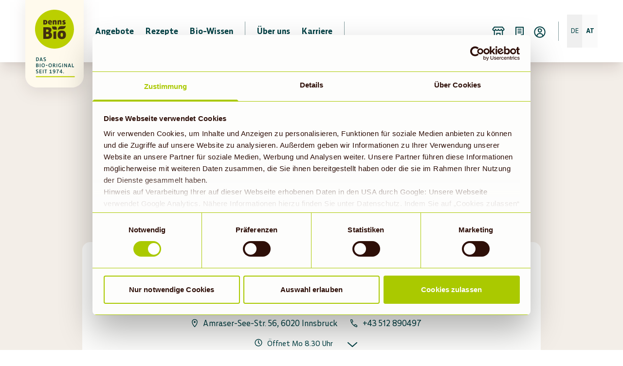

--- FILE ---
content_type: text/html; charset=UTF-8
request_url: https://www.denns-biomarkt.at/innsbruck-amraser-see-str-56/marktseite/
body_size: 17450
content:
<!DOCTYPE html><html lang="de"><head><script id="Cookiebot" src="https://consent.cookiebot.com/uc.js" data-cbid="8a424d6c-c10a-4bf7-bc0a-9e59405f8fc6" async="" type="text/javascript"></script><script src="https://files.cdn.leadfamly.com/campaign/sdk/utilities.responsive_iframe.min.js"></script><meta charSet="utf-8"/><meta http-equiv="x-ua-compatible" content="ie=edge"/><meta name="viewport" content="minimum-scale=1, initial-scale=1, width=device-width, shrink-to-fit=no"/><meta name="generator" content="Gatsby 5.14.3"/><meta name="theme-color" content="#BBCF00"/><meta data-react-helmet="true" name="description" content="Besuche deinen BioMarkt in deiner Nähe! Hier findest du frische und regionale Bio-Lebensmittel. Informiere dich über unsere Öffnungszeiten und den Weg zu uns."/><meta data-react-helmet="true" property="og:site_name" content="Denns BioMarkt"/><meta data-react-helmet="true" property="og:title" content="Denns BioMarkt Innsbruck, Amraser-See-Str. 56, Innsbruck"/><meta data-react-helmet="true" property="og:description" content="Besuche deinen BioMarkt in deiner Nähe! Hier findest du frische und regionale Bio-Lebensmittel. Informiere dich über unsere Öffnungszeiten und den Weg zu uns."/><meta data-react-helmet="true" property="og:type" content="website"/><meta data-react-helmet="true" property="og:image"/><meta data-react-helmet="true" name="twitter:card" content="summary"/><meta data-react-helmet="true" name="twitter:title" content="Denns BioMarkt Innsbruck, Amraser-See-Str. 56, Innsbruck"/><meta data-react-helmet="true" name="twitter:description" content="Besuche deinen BioMarkt in deiner Nähe! Hier findest du frische und regionale Bio-Lebensmittel. Informiere dich über unsere Öffnungszeiten und den Weg zu uns."/><meta data-react-helmet="true" name="robots" content="index, follow"/><link data-identity="gatsby-global-css" href="/styles.1b28c8b22f3d9f89e7b1.css" rel="stylesheet" type="text/css"/><link rel="preconnect" href="https://cdn.sanity.io"/><link rel="stylesheet"/><style>.gatsby-image-wrapper{position:relative;overflow:hidden}.gatsby-image-wrapper picture.object-fit-polyfill{position:static!important}.gatsby-image-wrapper img{bottom:0;height:100%;left:0;margin:0;max-width:none;padding:0;position:absolute;right:0;top:0;width:100%;object-fit:cover}.gatsby-image-wrapper [data-main-image]{opacity:0;transform:translateZ(0);transition:opacity .25s linear;will-change:opacity}.gatsby-image-wrapper-constrained{display:inline-block;vertical-align:top}</style><noscript><style>.gatsby-image-wrapper noscript [data-main-image]{opacity:1!important}.gatsby-image-wrapper [data-placeholder-image]{opacity:0!important}</style></noscript><script type="module">const e="undefined"!=typeof HTMLImageElement&&"loading"in HTMLImageElement.prototype;e&&document.body.addEventListener("load",(function(e){const t=e.target;if(void 0===t.dataset.mainImage)return;if(void 0===t.dataset.gatsbyImageSsr)return;let a=null,n=t;for(;null===a&&n;)void 0!==n.parentNode.dataset.gatsbyImageWrapper&&(a=n.parentNode),n=n.parentNode;const o=a.querySelector("[data-placeholder-image]"),r=new Image;r.src=t.currentSrc,r.decode().catch((()=>{})).then((()=>{t.style.opacity=1,o&&(o.style.opacity=0,o.style.transition="opacity 500ms linear")}))}),!0);</script><link rel="icon" href="/favicon-32x32.png?v=e17c2be77309b5b2f8c5f75182bc6b90" type="image/png"/><link rel="icon" href="/favicon.svg?v=e17c2be77309b5b2f8c5f75182bc6b90" type="image/svg+xml"/><link rel="manifest" href="/manifest.webmanifest" crossorigin="anonymous"/><link rel="apple-touch-icon" sizes="48x48" href="/icons/icon-48x48.png?v=e17c2be77309b5b2f8c5f75182bc6b90"/><link rel="apple-touch-icon" sizes="72x72" href="/icons/icon-72x72.png?v=e17c2be77309b5b2f8c5f75182bc6b90"/><link rel="apple-touch-icon" sizes="96x96" href="/icons/icon-96x96.png?v=e17c2be77309b5b2f8c5f75182bc6b90"/><link rel="apple-touch-icon" sizes="144x144" href="/icons/icon-144x144.png?v=e17c2be77309b5b2f8c5f75182bc6b90"/><link rel="apple-touch-icon" sizes="192x192" href="/icons/icon-192x192.png?v=e17c2be77309b5b2f8c5f75182bc6b90"/><link rel="apple-touch-icon" sizes="256x256" href="/icons/icon-256x256.png?v=e17c2be77309b5b2f8c5f75182bc6b90"/><link rel="apple-touch-icon" sizes="384x384" href="/icons/icon-384x384.png?v=e17c2be77309b5b2f8c5f75182bc6b90"/><link rel="apple-touch-icon" sizes="512x512" href="/icons/icon-512x512.png?v=e17c2be77309b5b2f8c5f75182bc6b90"/><title data-react-helmet="true">Denns BioMarkt Innsbruck, Amraser-See-Str. 56, Innsbruck | denns-biomarkt.at</title><noscript data-react-helmet="true">
              <img
                height="1"
                width="1"
                style="display:none"
                src="https://www.facebook.com/tr?id=1480996929143801&ev=PageView&noscript=1"
              />
            </noscript><script data-react-helmet="true">
            !function(f,b,e,v,n,t,s)
            {if(f.fbq)return;n=f.fbq=function(){n.callMethod?
            n.callMethod.apply(n,arguments):n.queue.push(arguments)};
            if(!f._fbq)f._fbq=n;n.push=n;n.loaded=!0;n.version='2.0';
            n.queue=[];t=b.createElement(e);t.async=!0;
            t.src=v;s=b.getElementsByTagName(e)[0];
            s.parentNode.insertBefore(t,s)}(window, document,'script',
            'https://connect.facebook.net/en_US/fbevents.js');
            fbq('init', 1480996929143801);
            fbq('track', 'PageView');
          </script><script data-react-helmet="true" type="text/javascript">
         
          if(Cookiebot) {
            if(new Date(Cookiebot.consentUTC) < new Date('2021', '08', '14'))  
              {
                if(typeof window !== 'undefined' && Cookiebot){  Cookiebot.renew()}
              }
            }
        </script><script data-react-helmet="true" src="/scripts/script_at.js" type="text/javascript"></script><script data-react-helmet="true">
          window.addEventListener('CookiebotOnAccept', function (e) { 
            if (Cookiebot.consent.statistics) { 
              window.dataLayer = window.dataLayer || [];
              function gtag(){dataLayer.push(arguments);}
              gtag('js', new Date());
              gtag('config', 'G-9BH0YN4GC8');
            } 
          }, false);
      </script><script data-react-helmet="true" type="text/plain" data-cookieconsent="preferences">document.cookie = "preferencesConsent=true;expires=Mon, 25 Jan 2027 08:22:37 GMT;path=/;tagname = test;secure";</script><script data-react-helmet="true" type="application/ld+json">{"@context":"https://schema.org","@type":"Store","name":"Denns BioMarkt Innsbruck","address":{"@type":"PostalAddress","streetAddress":"Amraser-See-Str. 56","addressLocality":"Innsbruck","postalCode":"6020","addressCountry":"DE"},"geo":{"@type":"GeoCoordinates","latitude":"47.262590","longitude":"11.428567"},"telephone":"+43 512 890497","openingHoursSpecification":[{"@type":"OpeningHoursSpecification","dayOfWeek":["Montag","Dienstag","Mittwoch","Donnerstag","Freitag"],"opens":"08:30","closes":"19:00"},{"@type":"OpeningHoursSpecification","dayOfWeek":[],"opens":"08:30","closes":"18:00"}]}</script><link rel="sitemap" type="application/xml" href="/sitemap-index.xml"/></head><body><div id="___gatsby"><div id="top"><div style="outline:none" tabindex="-1" id="gatsby-focus-wrapper"><div class="bioMap-module--bioMap--834ba"></div><div class="font-body bg-bgBrown"><div class="paddingForNewNav bioContainer isFullWidth"><main class="pt-0"><div class="bioBookmarks-module--bioBookmarks--4d70b"><div class="bioBookmarks-module--__wrapper--88341"><a class="bioBookmarks-module--__content--99b42" href="/innsbruck-amraser-see-str-56/marktseite/#ueber-uns"><span class="bioBookmarks-module--__icon--600ac"><svg viewBox="0 0 24 24" fill="none" xmlns="http://www.w3.org/2000/svg"><path fill-rule="evenodd" clip-rule="evenodd" d="M12.6009 2.39886C12.269 2.06692 11.7308 2.06692 11.3989 2.39886C10.3913 3.40645 8.83974 5.00681 7.5398 6.98273C6.24365 8.95288 5.1499 11.3674 5.1499 13.9999C5.1499 16.8453 6.59843 18.5928 8.16856 19.592C9.22265 20.2628 10.3443 20.6082 11.1501 20.7569V21.9999C11.1501 22.4693 11.5307 22.8499 12.0001 22.8499C12.4695 22.8499 12.8501 22.4693 12.8501 21.9999V20.7569C13.6559 20.6081 14.7773 20.2627 15.8312 19.592C17.4014 18.5928 18.8499 16.8453 18.8499 13.9999C18.8499 11.3674 17.7562 8.95288 16.46 6.98273C15.1601 5.00681 13.6085 3.40645 12.6009 2.39886ZM12.8501 19.0199C13.4264 18.8827 14.1916 18.6204 14.9186 18.1578C16.0984 17.407 17.1499 16.1545 17.1499 13.9999C17.1499 11.8324 16.2436 9.74692 15.0398 7.91708C14.0645 6.43466 12.9252 5.16653 11.9999 4.2108C11.0746 5.16653 9.93528 6.43466 8.96001 7.91708C7.75616 9.74692 6.8499 11.8324 6.8499 13.9999C6.8499 16.1545 7.90137 17.407 9.08125 18.1578C9.80835 18.6205 10.5737 18.8828 11.1501 19.02V8.9999C11.1501 8.53046 11.5307 8.1499 12.0001 8.1499C12.4695 8.1499 12.8501 8.53046 12.8501 8.9999V19.0199Z" fill="currentColor"></path></svg></span><span class="bioBookmark bioBookmarks-module--__text--8d20d">Über uns</span></a><a class="bioBookmarks-module--__content--99b42" href="/innsbruck-amraser-see-str-56/marktseite/#services"><span class="bioBookmarks-module--__icon--600ac"><svg viewBox="0 0 20 20" fill="none" xmlns="http://www.w3.org/2000/svg"><path fill-rule="evenodd" clip-rule="evenodd" d="M0.180555 1.27647C0.304073 0.823565 0.771353 0.556548 1.22425 0.680066L3.28675 1.24257C3.59701 1.32718 3.83295 1.57964 3.8964 1.89491L4.14902 3.15012H18.0006C18.2648 3.15012 18.5141 3.27301 18.6749 3.48264C18.8358 3.69227 18.89 3.9648 18.8217 4.22004L17.4886 9.19699C17.0708 10.7566 15.7243 11.8899 14.1163 12.0352L5.13963 12.8467C4.70756 12.8857 4.31541 12.5931 4.22981 12.1678L2.33332 2.74463L0.776954 2.32016C0.324053 2.19665 0.0570363 1.72937 0.180555 1.27647ZM4.49115 4.85012L5.74596 11.0849L13.9632 10.3421C14.8612 10.2609 15.6131 9.62808 15.8464 8.75713L16.893 4.85012H4.49115Z" fill="#004044"></path><path fill-rule="evenodd" clip-rule="evenodd" d="M6.50049 19.126C7.88147 19.126 9.00098 18.0065 9.00098 16.6255C9.00098 15.2445 7.88147 14.125 6.50049 14.125C5.11951 14.125 4 15.2445 4 16.6255C4 18.0065 5.11951 19.126 6.50049 19.126ZM6.50049 17.426C6.94259 17.426 7.30098 17.0676 7.30098 16.6255C7.30098 16.1834 6.94259 15.825 6.50049 15.825C6.05839 15.825 5.7 16.1834 5.7 16.6255C5.7 17.0676 6.05839 17.426 6.50049 17.426Z" fill="#004044"></path><path fill-rule="evenodd" clip-rule="evenodd" d="M17.876 16.6255C17.876 18.0065 16.7565 19.126 15.3755 19.126C13.9945 19.126 12.875 18.0065 12.875 16.6255C12.875 15.2445 13.9945 14.125 15.3755 14.125C16.7565 14.125 17.876 15.2445 17.876 16.6255ZM16.176 16.6255C16.176 17.0676 15.8176 17.426 15.3755 17.426C14.9334 17.426 14.575 17.0676 14.575 16.6255C14.575 16.1834 14.9334 15.825 15.3755 15.825C15.8176 15.825 16.176 16.1834 16.176 16.6255Z" fill="#004044"></path></svg></span><span class="bioBookmark bioBookmarks-module--__text--8d20d">Ausstattung &amp; Service</span></a><a class="bioBookmarks-module--__content--99b42" href="/innsbruck-amraser-see-str-56/marktseite/#mittagsgerichte"><span class="bioBookmarks-module--__icon--600ac"><svg viewBox="0 0 24 24" fill="none" xmlns="http://www.w3.org/2000/svg"><path d="M14 6.49998C14 6.77612 13.7761 6.99998 13.5 6.99998C13.2239 6.99998 13 6.77612 13 6.49998C13 6.22384 13.2239 5.99998 13.5 5.99998C13.7761 5.99998 14 6.22384 14 6.49998Z" fill="#004044"></path><path d="M15.5 8.99998C15.7761 8.99998 16 8.77612 16 8.49998C16 8.22384 15.7761 7.99998 15.5 7.99998C15.2239 7.99998 15 8.22384 15 8.49998C15 8.77612 15.2239 8.99998 15.5 8.99998Z" fill="#004044"></path><path d="M17 6.49998C17 6.77612 16.7761 6.99998 16.5 6.99998C16.2239 6.99998 16 6.77612 16 6.49998C16 6.22384 16.2239 5.99998 16.5 5.99998C16.7761 5.99998 17 6.22384 17 6.49998Z" fill="#004044"></path><path fill-rule="evenodd" clip-rule="evenodd" d="M5.09185 1.92458C4.85029 1.82859 4.57808 1.84841 4.35297 1.97838C4.12786 2.10835 3.97459 2.33418 3.93694 2.59137C3.71926 4.0782 3.31808 7.14981 4.34154 9.99998L4 9.99998C3.44772 9.99998 3 10.4477 3 11V13C3 16.171 5.10851 18.8496 8 19.7101V20C8 20.5523 8.44772 21 9 21H15C15.5523 21 16 20.5523 16 20V19.7101C18.8915 18.8496 21 16.171 21 13V11C21 10.4477 20.5523 9.99998 20 9.99998H19.6253L23.5497 3.72093C23.7985 3.32284 23.6775 2.79844 23.2794 2.54963C22.8813 2.30083 22.3569 2.42184 22.1081 2.81993L19.6442 6.76217C19.6253 6.55865 19.6384 6.37736 19.6509 6.20335C19.6728 5.90038 19.693 5.61948 19.5405 5.28169C19.388 4.94382 19.1647 4.77519 18.924 4.5934C18.7635 4.47218 18.5952 4.3451 18.435 4.15809C18.2744 3.97063 18.1739 3.78384 18.0781 3.60576C17.9346 3.33906 17.8016 3.09187 17.4929 2.89117C17.1841 2.69041 16.9064 2.6707 16.6068 2.64944C16.407 2.63526 16.1974 2.62039 15.9624 2.55058C15.7274 2.48078 15.5431 2.37866 15.3674 2.28128C15.104 2.13533 14.8599 2.00001 14.4928 2.00001C14.1257 2.00001 13.8815 2.13533 13.6182 2.28128C13.4425 2.37866 13.2582 2.48078 13.0232 2.55058C12.7882 2.62039 12.5786 2.63526 12.3787 2.64944C12.0792 2.6707 11.8014 2.69041 11.4926 2.89117C11.1838 3.09193 11.0507 3.33931 10.9072 3.60612C10.8114 3.78415 10.711 3.97083 10.5506 4.15809C10.3902 4.34535 10.2218 4.47248 10.0613 4.59373C10.0306 4.61689 10.0002 4.63983 9.97023 4.66293C8.20825 3.19509 6.19401 2.36254 5.09185 1.92458ZM11.3421 9.99998H6.17383C5.25172 7.96985 5.29957 5.62421 5.4791 3.9289C7.19622 4.69179 9.51753 5.98823 10.7619 8.14361C11.1731 8.85583 11.3289 9.47508 11.3421 9.99998ZM17.3328 9.99998L13.0424 9.99998C13.0295 9.18533 12.8 8.27367 12.2342 7.29361C11.9334 6.77272 11.5843 6.29622 11.2035 5.86065C11.2386 5.83355 11.2767 5.80362 11.316 5.77166C11.4703 5.6464 11.6551 5.48188 11.8417 5.264C12.0282 5.04627 12.1625 4.83837 12.2626 4.66693C12.3111 4.58373 12.3533 4.50617 12.3853 4.44684L12.4377 4.34959L12.5387 4.34235C12.6054 4.33755 12.6933 4.33094 12.7891 4.32072C12.9866 4.29964 13.2317 4.26207 13.5073 4.18021C13.7827 4.09838 14.0086 3.99611 14.1855 3.90605C14.2714 3.86236 14.3487 3.81995 14.4074 3.78751L14.4928 3.74024L14.5782 3.78751C14.6369 3.81995 14.7142 3.86236 14.8 3.90605C14.977 3.99611 15.2028 4.09838 15.4783 4.18021C15.7539 4.26207 15.9989 4.29964 16.1965 4.32072C16.2923 4.33094 16.3801 4.33755 16.4469 4.34235L16.5478 4.34959L16.6001 4.44666C16.6321 4.50603 16.6743 4.58362 16.7229 4.66688C16.8231 4.83843 16.9574 5.04637 17.144 5.26414C17.3306 5.48193 17.5153 5.64638 17.6695 5.77154C17.7443 5.83222 17.8144 5.88563 17.8679 5.92612L17.9055 5.95455L17.9613 5.99682C17.9598 6.01927 17.958 6.04342 17.9559 6.07359L17.9525 6.12121C17.9477 6.18859 17.9417 6.27669 17.9381 6.373C17.9307 6.57147 17.9326 6.81856 17.9729 7.10194C18.0377 7.55775 18.1977 7.9783 18.261 8.14465L18.2701 8.16847L18.2252 8.22913L18.1969 8.26739C18.1568 8.3215 18.1045 8.39257 18.0498 8.47191C17.9371 8.63552 17.8061 8.84518 17.6882 9.10633C17.5609 9.3884 17.4342 9.72017 17.3328 9.99998ZM4.7 11.7V13C4.7 15.9271 7.07289 18.3 10 18.3H14C16.9271 18.3 19.3 15.9271 19.3 13V11.7H4.7Z" fill="#004044"></path></svg></span><span class="bioBookmark bioBookmarks-module--__text--8d20d">Mittagsgerichte</span></a><a class="bioBookmarks-module--__content--99b42" href="/innsbruck-amraser-see-str-56/marktseite/#angebote"><span class="bioBookmarks-module--__icon--600ac"><svg viewBox="0 0 24 24" fill="none" xmlns="http://www.w3.org/2000/svg"><path fill-rule="evenodd" clip-rule="evenodd" d="M10.9999 2.1499C9.42589 2.1499 8.1499 3.42589 8.1499 4.9999V6.1499H5.9999C5.53046 6.1499 5.1499 6.53046 5.1499 6.9999V20.9999C5.1499 21.4693 5.53046 21.8499 5.9999 21.8499H17.9999C18.4693 21.8499 18.8499 21.4693 18.8499 20.9999V6.9999C18.8499 6.53046 18.4693 6.1499 17.9999 6.1499H15.8499V4.9999C15.8499 3.42589 14.5739 2.1499 12.9999 2.1499H10.9999ZM14.1499 6.1499V4.9999C14.1499 4.36477 13.635 3.8499 12.9999 3.8499H10.9999C10.3648 3.8499 9.8499 4.36477 9.8499 4.9999V6.1499H14.1499ZM6.8499 7.8499V20.1499H17.1499V7.8499H6.8499Z" fill="currentColor"></path></svg></span><span class="bioBookmark bioBookmarks-module--__text--8d20d">Angebote</span></a></div></div><div class="full-width"><div class="w-full"><div class="min-h-140 print:bg-white bg-bgBrown"><div class="relative"><div class="bioContainer pt-block-sm"><div class="bioStandardElements-module--bioStandardElements--0ea51"> <!-- --> </div><div class="bioDivider-module--bioDivider--7f7d2 bioDivider-module--mediumIsTop--2be7f bioDivider-module--mediumIsBottom--d22e2 bioDivider-module--isClear--39952"><div class="bioDivider-module--__border--f6484"></div><div class="bioDivider-module--__border--f6484"></div></div><div class="bioStandardElements-module--bioStandardElements--0ea51"> <div class="bioMarketIntro-module--bioMarketIntro--d8c9d"><div id="ueber-uns" class="anchorOffset bioMarketIntro-module--__header--bd0e2"><h1 class="bioHeading1 bioMarketIntro-module--__headline--434e8">Unser Denns BioMarkt </h1><h2 class="bioSubline1 bioMarketIntro-module--__subline--6b341">in Innsbruck </h2><div data-testid="block-content" class="bioIntro content"><div><p><span class="bioIntro">In unserem Denns BioMarkt in Innsbruck bieten wir dir ein Bio-Vollsortiment für den täglichen Bedarf: von Lebensmitteln, frischem Obst und Gemüse über köstliche Backwaren bis hin zu ökologischen Drogeriewaren, Naturkosmetik und nachhaltige Bio-Kleidung der Marke Living Crafts.</span></p></div></div></div><section class="bioMarketIntro-module--__introTeaser--afd38"><div class="bioMarketIntro-module--__wrapper--8d339 bioMarketIntro-module--imageIsLeft--d56d8"><div class="container container-half-width bioMarketIntro-module--__inner--219ce bioMarketIntro-module--imageIsLeft--d56d8"><div data-testid="block-content" class="block-content-styles bioMarketIntro-module--__block--22852 bioMarketIntro-module--imageIsLeft--d56d8"><div><p>Viele unserer rund 6.000 Bio-Produkte tragen Siegel von <a href="https://www.biomarkt.de/bio-wissen/bio-labels/alle-verbaende-bei-uns">Bio-Anbauverbänden</a>. Entdecke auch unsere vielen Produkte direkt aus der Region. Knackiges Obst und Gemüse, ofenfrische Backwaren und eine große Auswahl an den Bedientheken mit Käse und Wurst.</p></div></div></div><div class="bioMarketIntro-module--__imageContainer--ad981"><aside class="bioMarketIntro-module--__image--f646f bioMarketIntro-module--imageIsLeft--d56d8"><div data-gatsby-image-wrapper="" class="gatsby-image-wrapper gatsby-image-wrapper-constrained"><div style="max-width:1380px;display:block"><img alt="" role="presentation" aria-hidden="true" src="data:image/svg+xml;charset=utf-8,%3Csvg%20height=&#x27;800&#x27;%20width=&#x27;1380&#x27;%20xmlns=&#x27;http://www.w3.org/2000/svg&#x27;%20version=&#x27;1.1&#x27;%3E%3C/svg%3E" style="max-width:100%;display:block;position:static"/></div><div aria-hidden="true" data-placeholder-image="" style="opacity:1;transition:opacity 500ms linear;object-fit:contain"></div><img data-gatsby-image-ssr="" data-main-image="" style="object-fit:contain;opacity:0" sizes="(min-width: 1380px) 1380px, 100vw" decoding="async" loading="lazy" data-src="https://cdn.sanity.io/images/or2m2oma/production/6420f95516f2ecc6c9cbb6437450557638ee04c1-1380x800.jpg?w=1380&amp;h=800&amp;auto=format" data-srcset="https://cdn.sanity.io/images/or2m2oma/production/6420f95516f2ecc6c9cbb6437450557638ee04c1-1380x800.jpg?rect=2,0,1376,800&amp;w=320&amp;h=186&amp;auto=format 320w,https://cdn.sanity.io/images/or2m2oma/production/6420f95516f2ecc6c9cbb6437450557638ee04c1-1380x800.jpg?w=654&amp;h=379&amp;auto=format 654w,https://cdn.sanity.io/images/or2m2oma/production/6420f95516f2ecc6c9cbb6437450557638ee04c1-1380x800.jpg?w=768&amp;h=445&amp;auto=format 768w,https://cdn.sanity.io/images/or2m2oma/production/6420f95516f2ecc6c9cbb6437450557638ee04c1-1380x800.jpg?rect=1,0,1379,800&amp;w=1024&amp;h=594&amp;auto=format 1024w,https://cdn.sanity.io/images/or2m2oma/production/6420f95516f2ecc6c9cbb6437450557638ee04c1-1380x800.jpg?w=1366&amp;h=792&amp;auto=format 1366w,https://cdn.sanity.io/images/or2m2oma/production/6420f95516f2ecc6c9cbb6437450557638ee04c1-1380x800.jpg?w=1380&amp;h=800&amp;auto=format 1380w"/><noscript><img data-gatsby-image-ssr="" data-main-image="" style="object-fit:contain;opacity:0" sizes="(min-width: 1380px) 1380px, 100vw" decoding="async" loading="lazy" src="https://cdn.sanity.io/images/or2m2oma/production/6420f95516f2ecc6c9cbb6437450557638ee04c1-1380x800.jpg?w=1380&amp;h=800&amp;auto=format" srcSet="https://cdn.sanity.io/images/or2m2oma/production/6420f95516f2ecc6c9cbb6437450557638ee04c1-1380x800.jpg?rect=2,0,1376,800&amp;w=320&amp;h=186&amp;auto=format 320w,https://cdn.sanity.io/images/or2m2oma/production/6420f95516f2ecc6c9cbb6437450557638ee04c1-1380x800.jpg?w=654&amp;h=379&amp;auto=format 654w,https://cdn.sanity.io/images/or2m2oma/production/6420f95516f2ecc6c9cbb6437450557638ee04c1-1380x800.jpg?w=768&amp;h=445&amp;auto=format 768w,https://cdn.sanity.io/images/or2m2oma/production/6420f95516f2ecc6c9cbb6437450557638ee04c1-1380x800.jpg?rect=1,0,1379,800&amp;w=1024&amp;h=594&amp;auto=format 1024w,https://cdn.sanity.io/images/or2m2oma/production/6420f95516f2ecc6c9cbb6437450557638ee04c1-1380x800.jpg?w=1366&amp;h=792&amp;auto=format 1366w,https://cdn.sanity.io/images/or2m2oma/production/6420f95516f2ecc6c9cbb6437450557638ee04c1-1380x800.jpg?w=1380&amp;h=800&amp;auto=format 1380w"/></noscript><script type="module">const t="undefined"!=typeof HTMLImageElement&&"loading"in HTMLImageElement.prototype;if(t){const t=document.querySelectorAll("img[data-main-image]");for(let e of t){e.dataset.src&&(e.setAttribute("src",e.dataset.src),e.removeAttribute("data-src")),e.dataset.srcset&&(e.setAttribute("srcset",e.dataset.srcset),e.removeAttribute("data-srcset"));const t=e.parentNode.querySelectorAll("source[data-srcset]");for(let e of t)e.setAttribute("srcset",e.dataset.srcset),e.removeAttribute("data-srcset");e.complete&&(e.style.opacity=1,e.parentNode.parentNode.querySelector("[data-placeholder-image]").style.opacity=0)}}</script></div></aside></div></div></section></div> </div><div class="bioStandardElements-module--bioStandardElements--0ea51"> <div id="services"><div class="full-width"><div class="w-full"><div class="w-full relative print:hidden bg-white"><svg viewBox="0 0 1440 64.77" xmlns="http://www.w3.org/2000/svg" preserveAspectRatio="none" class="w-full h-full overflow-visible print:hidden"><path d="m0 0h1440l-1036.744 65.77z" fill="#f3eee8"></path></svg></div><div class="min-h-140 print:bg-white bg-white"><div class="relative"><div class="bioContainer isFullWidth pt-block-sm"><div class="bioMarketServices-module--bioMarketServices--090c5"><h2 class="bioHeading1 bioMarketServices-module--__heading--16817">Services vor Ort</h2><div class="bioMarketServices-module--__wrapper--c9118"><div class="bioMarketServices-module--__inner--06974 bioMarketServices-module--hasUpToThreeLabels--80a74"><div class="bioMarketServices-module--__list--907ac"><h2 class="bioListHeading bioMarketServices-module--__listHeadline--b030d">Sortiment</h2><div class="bioListItem"><p>Living Crafts Artikel</p><p>Backwarentheke</p><p>Käsetheke </p><p>Wursttheke </p></div></div><div class="bioMarketServices-module--__list--907ac"><h2 class="bioListHeading bioMarketServices-module--__listHeadline--b030d">Ausstattung &amp; Services</h2><div class="bioListItem"><p>Regionale Produkte</p><p>Studentenrabatt</p><div class="bioMarketServices-module--__link--a86ce"><a href="https://www.denns-biomarkt.at/bio-wissen/querbeet/too-good-to-go "><span>Too Good To Go</span></a></div><div class="bioMarketServices-module--__link--a86ce"><a href="https://www.denns-biomarkt.at/bio-wissen/querbeet/naturkosmetik"><span>Naturkosmetik</span></a></div><div class="bioMarketServices-module--__link--a86ce"><a href="https://www.denns-biomarkt.at/geschenkkorb"><span>Geschenkkörbe</span></a></div><div class="bioMarketServices-module--__link--a86ce"><a href="https://www.denns-biomarkt.at/recup"><span>Pfandsystem Recup/Rebowl</span></a></div><p>Barrierefreiheit</p><p>Getreidemühle</p><div class="bioMarketServices-module--__link--a86ce"><a href="https://www.denns-biomarkt.at/kostenlos-bargeld-abheben"><span>Kostenlos Bargeld abheben</span></a></div><p>Parkplatz: Kostenfrei</p></div></div></div></div></div></div></div></div><div class="w-full bg-white"><svg viewBox="0 0 1440 54" xmlns="http://www.w3.org/2000/svg" preserveAspectRatio="none" class="w-full h-full overflow-visible print:hidden"><path d="m863.783 40 576.217 54h-1440z" fill="#f3eee8" transform="translate(0 -40)"></path></svg></div></div></div></div> </div><div class="bioDivider-module--bioDivider--7f7d2 bioDivider-module--mediumIsTop--2be7f bioDivider-module--mediumIsBottom--d22e2 bioDivider-module--isClear--39952"><div class="bioDivider-module--__border--f6484"></div><div class="bioDivider-module--__border--f6484"></div></div><section class="bioLogoCardsBlock-module--bioLogoCardsBlock--c2b43"><h2 class="bioHeading1">Aus der Region </h2><p class="bioSubline1">Entdecke beste Bio-Qualität</p><div class="bioLogoCardsBlock-module--__wrapper--73c5b"><section class="bioLogoCards-module--bioLogoCards--a4f5b bioLogoCards-module--hasUpToSixCards--5e8d6"><article class="bioBoxInfo bioLogoCards-module--__card--c0799"><a href="https://www.profanter.it/de/baeckerei-suedtirol.html" target="_blank" rel="noreferrer noopener"><div class="bioLogoCards-module--__logo--4519e"><svg viewBox="0 0 81 80" fill="none" xmlns="http://www.w3.org/2000/svg"><path fill-rule="evenodd" clip-rule="evenodd" d="M40.0171 28.2998C35.1228 28.2998 31.1518 29.9425 28.4096 32.8289C25.6808 35.7014 24.3171 39.6488 24.3171 43.9998C24.3171 48.7964 27.942 53.6998 34.0171 53.6998C36.248 53.6998 38.3873 53.1512 40.0171 51.8763C41.647 53.1512 43.7862 53.6998 46.0171 53.6998C52.0922 53.6998 55.7171 48.7964 55.7171 43.9998C55.7171 39.6488 54.3535 35.7014 51.6246 32.8289C48.8825 29.9425 44.9115 28.2998 40.0171 28.2998ZM37.9773 43.352C37.5778 44.1653 37.3171 45.0521 37.3171 45.9998C37.3171 47.1733 37.5315 48.2424 37.9377 49.1862C37.0746 49.8683 35.7462 50.2998 34.0171 50.2998C30.0922 50.2998 27.7171 47.2032 27.7171 43.9998C27.7171 40.9454 28.5134 38.3088 29.9583 36.2829C30.7255 36.9745 31.5408 37.6541 32.3451 38.314C32.5969 38.5206 32.8472 38.7251 33.0955 38.9277C34.0725 39.7253 35.0171 40.4965 35.8877 41.2704C36.7103 42.0016 37.4178 42.6932 37.9773 43.352ZM42.0965 49.1862C42.5027 48.2423 42.7171 47.1733 42.7171 45.9998C42.7171 45.0521 42.4565 44.1653 42.057 43.352C42.6165 42.6932 43.324 42.0016 44.1466 41.2704C45.0171 40.4965 45.9615 39.7256 46.9384 38.9281C47.1868 38.7253 47.4373 38.5207 47.6892 38.314C48.4935 37.6541 49.3087 36.9745 50.076 36.2829C51.5209 38.3088 52.3171 40.9454 52.3171 43.9998C52.3171 47.2032 49.942 50.2998 46.0171 50.2998C44.2881 50.2998 42.9597 49.8683 42.0965 49.1862ZM40.0171 40.533C39.4366 39.9114 38.799 39.3092 38.1466 38.7292C37.2171 37.903 36.2013 37.0738 35.2187 36.2718C34.9771 36.0746 34.7375 35.8791 34.5017 35.6856C33.7487 35.0677 33.0293 34.4672 32.3687 33.8777C34.2851 32.5199 36.8259 31.6998 40.0171 31.6998C43.2084 31.6998 45.7492 32.5199 47.6656 33.8777C47.005 34.4672 46.2855 35.0677 45.5326 35.6856C45.2967 35.8791 45.0572 36.0746 44.8156 36.2718C43.833 37.0738 42.8172 37.903 41.8877 38.7292C41.2352 39.3092 40.5977 39.9114 40.0171 40.533Z" fill="currentColor"></path></svg></div><div class="bioLogoCards-module--__content--739db"><p class="bioBody">Natur-Backstube Profanter</p><button class="bioButton-module--bioButton--51f55 bioButton-module--isSmall--e92b1 bioButton-module--isClear--44bbb bioButton-module--hasNoLabel--dd55b" data-cy=""><span class="svg__button flex items-center"><svg viewBox="0 0 20 14" fill="none" xmlns="http://www.w3.org/2000/svg"><path d="M13.6011 13.6009L19.6011 7.60094C19.9331 7.269 19.9331 6.73081 19.6011 6.39886L13.6011 0.398862C13.2692 0.0669159 12.731 0.0669159 12.3991 0.398862C12.0671 0.730807 12.0671 1.269 12.3991 1.60094L16.9483 6.15015H0.85C0.380558 6.15015 0 6.5307 0 7.00015C0 7.46959 0.380558 7.85015 0.85 7.85015H16.9478L12.3991 12.3989C12.0671 12.7308 12.0671 13.269 12.3991 13.6009C12.731 13.9329 13.2692 13.9329 13.6011 13.6009Z" stroke="currentColor" stroke-width="0"></path></svg></span></button></div></a></article><article class="bioBoxInfo bioLogoCards-module--__card--c0799"><a href="https://www.rauchmehl.at/" target="_blank" rel="noreferrer noopener"><div class="bioLogoCards-module--__logo--4519e"><svg viewBox="0 0 80 80" fill="currentColor" xmlns="http://www.w3.org/2000/svg"><path d="M37.6998 47.5996C36.7609 47.5996 35.9998 48.3607 35.9998 49.2996C35.9998 50.2385 36.7609 50.9996 37.6998 50.9996H42.2998C43.2386 50.9996 43.9998 50.2385 43.9998 49.2996C43.9998 48.3607 43.2386 47.5996 42.2998 47.5996H37.6998Z" fill="currentColor"></path><path fill-rule="evenodd" clip-rule="evenodd" d="M28.5195 29.3985C28.4794 28.257 29.0031 27.401 29.7578 27.0131C30.5928 26.5839 30.9218 25.559 30.4926 24.724C30.0634 23.8889 29.0385 23.56 28.2035 23.9892C26.1111 25.0647 25.0421 27.2575 25.1216 29.518C25.1276 29.6872 25.1398 29.8568 25.1583 30.0264C24.3023 29.8975 23.4705 29.9147 22.7324 30.055C21.9833 30.1973 21.166 30.4992 20.5635 31.072C19.8831 31.7189 19.856 32.7949 20.5029 33.4754C21.1479 34.1537 22.2193 34.1828 22.9001 33.5419C22.8966 33.5452 22.8951 33.5472 22.8951 33.5472C22.8951 33.5472 22.8984 33.546 22.9044 33.5428C22.9393 33.524 23.0764 33.4505 23.3672 33.3952C23.7305 33.3262 24.213 33.3113 24.7525 33.4048C25.548 33.5425 26.4178 33.9053 27.1823 34.6137C26.2124 35.8267 25.6988 37.1988 25.5151 38.544C25.3494 39.7568 25.4495 40.9482 25.71 42H23.9998C22.8952 42 21.9998 42.8954 21.9998 44V56C21.9998 57.1046 22.8952 58 23.9998 58H55.9998C57.1043 58 57.9998 57.1046 57.9998 56V44C57.9998 42.8954 57.1043 42 55.9998 42H53.7476C54.4918 39.8843 55.4265 36.9964 55.7924 34.2792C56.0296 32.5182 56.0588 30.6352 55.5119 29.0054C54.9302 27.272 53.6966 25.8579 51.6354 25.2758C49.4149 24.6488 47.388 25.1739 45.6715 26.3113C44.0079 27.4137 42.608 29.1009 41.436 30.9234C40.8521 31.8313 40.3057 32.8038 39.7965 33.8029C38.8144 32.8807 37.6741 32.0914 36.3635 31.6385C34.3683 30.949 32.1894 31.1106 29.9265 32.3615C28.9452 31.3702 28.551 30.2913 28.5195 29.3985ZM36.3843 42H29.2808C28.9504 41.2264 28.7308 40.1237 28.8838 39.0042C29.0305 37.9306 29.5145 36.8442 30.6168 35.965C30.7454 35.8945 30.866 35.8066 30.9748 35.7019C31.0103 35.6779 31.0463 35.654 31.0829 35.6304C32.8251 34.5033 34.1623 34.4751 35.253 34.852C36.2895 35.2102 37.2985 36.0036 38.2652 37.1118C37.5301 38.8481 36.9035 40.5414 36.3843 42ZM50.137 42H39.9994C40.2785 41.2394 40.5789 40.4467 40.9008 39.6422L43.7678 40.9785L44.6127 39.1657L41.6724 37.7953C42.179 36.6369 42.7295 35.4862 43.3239 34.403L46.183 35.8052L47.0636 34.0095L44.3499 32.6786C45.3868 31.0815 46.4639 29.8649 47.5496 29.1455C48.6015 28.4485 49.6156 28.2384 50.7114 28.5479C51.5625 28.7882 52.0195 29.2854 52.2885 30.0871C52.5924 30.9926 52.6325 32.2686 52.4229 33.8254C52.0377 36.6854 50.9137 39.8403 50.137 42ZM25.3998 45.4V54.6H54.5998V45.4H25.3998Z" fill="currentColor"></path></svg></div><div class="bioLogoCards-module--__content--739db"><p class="bioBody">Anton Rauch GmbH</p><button class="bioButton-module--bioButton--51f55 bioButton-module--isSmall--e92b1 bioButton-module--isClear--44bbb bioButton-module--hasNoLabel--dd55b" data-cy=""><span class="svg__button flex items-center"><svg viewBox="0 0 20 14" fill="none" xmlns="http://www.w3.org/2000/svg"><path d="M13.6011 13.6009L19.6011 7.60094C19.9331 7.269 19.9331 6.73081 19.6011 6.39886L13.6011 0.398862C13.2692 0.0669159 12.731 0.0669159 12.3991 0.398862C12.0671 0.730807 12.0671 1.269 12.3991 1.60094L16.9483 6.15015H0.85C0.380558 6.15015 0 6.5307 0 7.00015C0 7.46959 0.380558 7.85015 0.85 7.85015H16.9478L12.3991 12.3989C12.0671 12.7308 12.0671 13.269 12.3991 13.6009C12.731 13.9329 13.2692 13.9329 13.6011 13.6009Z" stroke="currentColor" stroke-width="0"></path></svg></span></button></div></a></article><article class="bioBoxInfo bioLogoCards-module--__card--c0799"><a href="https://www.kostner.at/de/baeckerei" target="_blank" rel="noreferrer noopener"><div class="bioLogoCards-module--__logo--4519e"><svg viewBox="0 0 81 80" fill="none" xmlns="http://www.w3.org/2000/svg"><path fill-rule="evenodd" clip-rule="evenodd" d="M40.0171 28.2998C35.1228 28.2998 31.1518 29.9425 28.4096 32.8289C25.6808 35.7014 24.3171 39.6488 24.3171 43.9998C24.3171 48.7964 27.942 53.6998 34.0171 53.6998C36.248 53.6998 38.3873 53.1512 40.0171 51.8763C41.647 53.1512 43.7862 53.6998 46.0171 53.6998C52.0922 53.6998 55.7171 48.7964 55.7171 43.9998C55.7171 39.6488 54.3535 35.7014 51.6246 32.8289C48.8825 29.9425 44.9115 28.2998 40.0171 28.2998ZM37.9773 43.352C37.5778 44.1653 37.3171 45.0521 37.3171 45.9998C37.3171 47.1733 37.5315 48.2424 37.9377 49.1862C37.0746 49.8683 35.7462 50.2998 34.0171 50.2998C30.0922 50.2998 27.7171 47.2032 27.7171 43.9998C27.7171 40.9454 28.5134 38.3088 29.9583 36.2829C30.7255 36.9745 31.5408 37.6541 32.3451 38.314C32.5969 38.5206 32.8472 38.7251 33.0955 38.9277C34.0725 39.7253 35.0171 40.4965 35.8877 41.2704C36.7103 42.0016 37.4178 42.6932 37.9773 43.352ZM42.0965 49.1862C42.5027 48.2423 42.7171 47.1733 42.7171 45.9998C42.7171 45.0521 42.4565 44.1653 42.057 43.352C42.6165 42.6932 43.324 42.0016 44.1466 41.2704C45.0171 40.4965 45.9615 39.7256 46.9384 38.9281C47.1868 38.7253 47.4373 38.5207 47.6892 38.314C48.4935 37.6541 49.3087 36.9745 50.076 36.2829C51.5209 38.3088 52.3171 40.9454 52.3171 43.9998C52.3171 47.2032 49.942 50.2998 46.0171 50.2998C44.2881 50.2998 42.9597 49.8683 42.0965 49.1862ZM40.0171 40.533C39.4366 39.9114 38.799 39.3092 38.1466 38.7292C37.2171 37.903 36.2013 37.0738 35.2187 36.2718C34.9771 36.0746 34.7375 35.8791 34.5017 35.6856C33.7487 35.0677 33.0293 34.4672 32.3687 33.8777C34.2851 32.5199 36.8259 31.6998 40.0171 31.6998C43.2084 31.6998 45.7492 32.5199 47.6656 33.8777C47.005 34.4672 46.2855 35.0677 45.5326 35.6856C45.2967 35.8791 45.0572 36.0746 44.8156 36.2718C43.833 37.0738 42.8172 37.903 41.8877 38.7292C41.2352 39.3092 40.5977 39.9114 40.0171 40.533Z" fill="currentColor"></path></svg></div><div class="bioLogoCards-module--__content--739db"><p class="bioBody">Bäckerei Kostner</p><button class="bioButton-module--bioButton--51f55 bioButton-module--isSmall--e92b1 bioButton-module--isClear--44bbb bioButton-module--hasNoLabel--dd55b" data-cy=""><span class="svg__button flex items-center"><svg viewBox="0 0 20 14" fill="none" xmlns="http://www.w3.org/2000/svg"><path d="M13.6011 13.6009L19.6011 7.60094C19.9331 7.269 19.9331 6.73081 19.6011 6.39886L13.6011 0.398862C13.2692 0.0669159 12.731 0.0669159 12.3991 0.398862C12.0671 0.730807 12.0671 1.269 12.3991 1.60094L16.9483 6.15015H0.85C0.380558 6.15015 0 6.5307 0 7.00015C0 7.46959 0.380558 7.85015 0.85 7.85015H16.9478L12.3991 12.3989C12.0671 12.7308 12.0671 13.269 12.3991 13.6009C12.731 13.9329 13.2692 13.9329 13.6011 13.6009Z" stroke="currentColor" stroke-width="0"></path></svg></span></button></div></a></article><article class="bioBoxInfo bioLogoCards-module--__card--c0799"><a href="https://www.neuners.com/" target="_blank" rel="noreferrer noopener"><div class="bioLogoCards-module--__logo--4519e"><svg viewBox="0 0 80 80" fill="currentColor" xmlns="http://www.w3.org/2000/svg"><path d="M37.6998 47.5996C36.7609 47.5996 35.9998 48.3607 35.9998 49.2996C35.9998 50.2385 36.7609 50.9996 37.6998 50.9996H42.2998C43.2386 50.9996 43.9998 50.2385 43.9998 49.2996C43.9998 48.3607 43.2386 47.5996 42.2998 47.5996H37.6998Z" fill="currentColor"></path><path fill-rule="evenodd" clip-rule="evenodd" d="M28.5195 29.3985C28.4794 28.257 29.0031 27.401 29.7578 27.0131C30.5928 26.5839 30.9218 25.559 30.4926 24.724C30.0634 23.8889 29.0385 23.56 28.2035 23.9892C26.1111 25.0647 25.0421 27.2575 25.1216 29.518C25.1276 29.6872 25.1398 29.8568 25.1583 30.0264C24.3023 29.8975 23.4705 29.9147 22.7324 30.055C21.9833 30.1973 21.166 30.4992 20.5635 31.072C19.8831 31.7189 19.856 32.7949 20.5029 33.4754C21.1479 34.1537 22.2193 34.1828 22.9001 33.5419C22.8966 33.5452 22.8951 33.5472 22.8951 33.5472C22.8951 33.5472 22.8984 33.546 22.9044 33.5428C22.9393 33.524 23.0764 33.4505 23.3672 33.3952C23.7305 33.3262 24.213 33.3113 24.7525 33.4048C25.548 33.5425 26.4178 33.9053 27.1823 34.6137C26.2124 35.8267 25.6988 37.1988 25.5151 38.544C25.3494 39.7568 25.4495 40.9482 25.71 42H23.9998C22.8952 42 21.9998 42.8954 21.9998 44V56C21.9998 57.1046 22.8952 58 23.9998 58H55.9998C57.1043 58 57.9998 57.1046 57.9998 56V44C57.9998 42.8954 57.1043 42 55.9998 42H53.7476C54.4918 39.8843 55.4265 36.9964 55.7924 34.2792C56.0296 32.5182 56.0588 30.6352 55.5119 29.0054C54.9302 27.272 53.6966 25.8579 51.6354 25.2758C49.4149 24.6488 47.388 25.1739 45.6715 26.3113C44.0079 27.4137 42.608 29.1009 41.436 30.9234C40.8521 31.8313 40.3057 32.8038 39.7965 33.8029C38.8144 32.8807 37.6741 32.0914 36.3635 31.6385C34.3683 30.949 32.1894 31.1106 29.9265 32.3615C28.9452 31.3702 28.551 30.2913 28.5195 29.3985ZM36.3843 42H29.2808C28.9504 41.2264 28.7308 40.1237 28.8838 39.0042C29.0305 37.9306 29.5145 36.8442 30.6168 35.965C30.7454 35.8945 30.866 35.8066 30.9748 35.7019C31.0103 35.6779 31.0463 35.654 31.0829 35.6304C32.8251 34.5033 34.1623 34.4751 35.253 34.852C36.2895 35.2102 37.2985 36.0036 38.2652 37.1118C37.5301 38.8481 36.9035 40.5414 36.3843 42ZM50.137 42H39.9994C40.2785 41.2394 40.5789 40.4467 40.9008 39.6422L43.7678 40.9785L44.6127 39.1657L41.6724 37.7953C42.179 36.6369 42.7295 35.4862 43.3239 34.403L46.183 35.8052L47.0636 34.0095L44.3499 32.6786C45.3868 31.0815 46.4639 29.8649 47.5496 29.1455C48.6015 28.4485 49.6156 28.2384 50.7114 28.5479C51.5625 28.7882 52.0195 29.2854 52.2885 30.0871C52.5924 30.9926 52.6325 32.2686 52.4229 33.8254C52.0377 36.6854 50.9137 39.8403 50.137 42ZM25.3998 45.4V54.6H54.5998V45.4H25.3998Z" fill="currentColor"></path></svg></div><div class="bioLogoCards-module--__content--739db"><p class="bioBody">Neuner´s Gesundheit und Wellness GmbH</p><button class="bioButton-module--bioButton--51f55 bioButton-module--isSmall--e92b1 bioButton-module--isClear--44bbb bioButton-module--hasNoLabel--dd55b" data-cy=""><span class="svg__button flex items-center"><svg viewBox="0 0 20 14" fill="none" xmlns="http://www.w3.org/2000/svg"><path d="M13.6011 13.6009L19.6011 7.60094C19.9331 7.269 19.9331 6.73081 19.6011 6.39886L13.6011 0.398862C13.2692 0.0669159 12.731 0.0669159 12.3991 0.398862C12.0671 0.730807 12.0671 1.269 12.3991 1.60094L16.9483 6.15015H0.85C0.380558 6.15015 0 6.5307 0 7.00015C0 7.46959 0.380558 7.85015 0.85 7.85015H16.9478L12.3991 12.3989C12.0671 12.7308 12.0671 13.269 12.3991 13.6009C12.731 13.9329 13.2692 13.9329 13.6011 13.6009Z" stroke="currentColor" stroke-width="0"></path></svg></span></button></div></a></article></section></div></section><div class="bioDivider-module--bioDivider--7f7d2 bioDivider-module--mediumIsTop--2be7f bioDivider-module--smallIsBottom--de842 bioDivider-module--isClear--39952"><div class="bioDivider-module--__border--f6484"></div><div class="bioDivider-module--__border--f6484"></div></div><div class="bioStandardElements-module--bioStandardElements--0ea51"> <div id="mittagsgerichte"><div class="anchorOffset layoutHeading"><h2 class="bioHeading1">Mittagsgerichte</h2><p>bei Denns BioMarkt Innsbruck - Täglich wechselnd, solange der Vorrat reicht</p></div><div class="bio-full-width mb-12"><div class="flex flex-col justify-center items-center"><div class="w-full h-80 lg:h-190 mb-24"><div class="bm-rounded-box flex justify-center items-center w-full h-full px-8 gbi--2115015972-v3iUYo4E3QLJF29deU3Ttn" style="background-position:center;background-repeat:no-repeat;background-size:cover;position:relative;opacity:0.99"><style>
          .bm-rounded-box.flex.justify-center.items-center.w-full.h-full.px-8.gbi--2115015972-v3iUYo4E3QLJF29deU3Ttn:before,
          .bm-rounded-box.flex.justify-center.items-center.w-full.h-full.px-8.gbi--2115015972-v3iUYo4E3QLJF29deU3Ttn:after {
            content: '';
            display: block;
            position: absolute;
            width: 100%;
            height: 100%;
            top: 0;
            left: 0;
            
            transition: opacity 0.5s ease 250ms;
            background-position: center;
background-repeat: no-repeat;
background-size: cover;

          }
          .bm-rounded-box.flex.justify-center.items-center.w-full.h-full.px-8.gbi--2115015972-v3iUYo4E3QLJF29deU3Ttn:before {
            z-index: -100;
            
            
            opacity: 1; 
          }
          .bm-rounded-box.flex.justify-center.items-center.w-full.h-full.px-8.gbi--2115015972-v3iUYo4E3QLJF29deU3Ttn:after {
            z-index: -101;
            
            
            
          }
        </style><noscript><style>
    .bm-rounded-box.flex.justify-center.items-center.w-full.h-full.px-8.gbi--2115015972-v3iUYo4E3QLJF29deU3Ttn:before {
      opacity: 1;
      background-image: url(''https://cdn.sanity.io/images/or2m2oma/production/87054eae18159df5b30f5106748509a77eb958cc-2480x760.jpg?w=2480&h=760&auto=format'');
    }</style></noscript></div></div><div class="z-10 w-singlePageContentSection -mt-80 lg:-mt-110 justify-center flex flex-col items-center mb-32"><div class="z-30 -mt-10"><a target="_self" class="bioButton-module--bioButton--51f55 bioButton-module--isLarge--5688c" href="/innsbruck-amraser-see-str-56/mittagsgerichte" data-cy="">Wochenkarte anzeigen</a></div></div></div></div></div> </div><div class="bioDivider-module--bioDivider--7f7d2 bioDivider-module--mediumIsTop--2be7f bioDivider-module--mediumIsBottom--d22e2 bioDivider-module--isClear--39952"><div class="bioDivider-module--__border--f6484"></div><div class="bioDivider-module--__border--f6484"></div></div><div class="bioStandardElements-module--bioStandardElements--0ea51"> <div id="angebote"><div class="anchorOffset layoutHeading"><h2 class="bioHeading1">Aktuelle Angebote</h2><p>In deinem BioMarkt: Denns BioMarkt Innsbruck gültig bis 27.01.2026</p></div></div> </div><div class="bioDivider-module--bioDivider--7f7d2 bioDivider-module--mediumIsTop--2be7f bioDivider-module--mediumIsBottom--d22e2 bioDivider-module--isClear--39952"><div class="bioDivider-module--__border--f6484"></div><div class="bioDivider-module--__border--f6484"></div></div></div></div></div><div class="w-full bg-white"><svg viewBox="0 0 1440 64.77" xmlns="http://www.w3.org/2000/svg" preserveAspectRatio="none" class="w-full h-full overflow-visible print:hidden"><path d="m0 0h1440l-1036.744 65.77z" fill="#f3eee8"></path></svg></div></div></div></main></div></div><footer data-cy="footer" class="bioFooter-module--bioFooter--2baa5 bioContainer"><div class="bioFooter-module--__wrapper--c8eaa"><button class="bioToTopButton-module--bioToTopButton--a8f45 bioToTopButton-module--isMainToTop--49b30  bioShadowMedium bioButton isClear hasNoLabel"><a href="#top"><span><svg width="24" height="24" viewBox="0 0 24 24" fill="none" xmlns="http://www.w3.org/2000/svg"><path d="M18.6009 8.39886L12.6009 2.39886C12.269 2.06692 11.7308 2.06692 11.3989 2.39886L5.39886 8.39886C5.06692 8.73081 5.06692 9.269 5.39886 9.60094C5.73081 9.93289 6.269 9.93289 6.60094 9.60094L11.1501 5.05174V21.15C11.1501 21.6194 11.5307 22 12.0001 22C12.4696 22 12.8501 21.6194 12.8501 21.15V5.05223L17.3989 9.60094C17.7308 9.93289 18.269 9.93289 18.6009 9.60094C18.9329 9.269 18.9329 8.73081 18.6009 8.39886Z" fill="currentColor"></path></svg></span></a></button></div><div class="bioDivider-module--bioDivider--7f7d2 bioDivider-module--mediumIsTop--2be7f bioDivider-module--mediumIsBottom--d22e2 bioDivider-module--isGreen--3e494"><div class="bioDivider-module--__border--f6484"></div><div class="bioDivider-module--__content--605b2"><svg xmlns="http://www.w3.org/2000/svg" viewBox="0 0 55.928 18.707"><path d="M18.047 18.206c1.071-1.442 2.843-10.194-1.3-13.14-4.006-2.849-8.376-1.7-12.325-1.561A4.454 4.454 0 01.695 2.029c-.04-.051-2.49 7.636 2.046 11.949 2.137 2.034 4.992 2.769 11.06 2.587 3.806-.114 4.245 1.641 4.245 1.641M55.899 0s-1.578 2.08-7.465 2.086c-6.992 0-13-1.162-18.337 2.086-6.439 3.92-5.727 12.257-5.647 14.536 1.094-1.647 3.516-4.108 8.9-4.108 9.02 0 14.006-.131 18.479-3.869 4.69-3.915 4.069-10.73 4.069-10.73"></path></svg></div><div class="bioDivider-module--__border--f6484"></div></div><form action="#" method="post"><div class="bioNewsletterSignin-module--bioNewsletterSignin--534ac"><div class="bioNewsletterSignin-module--__title--d079a bioHeading5"><span>Biomarkt Newsletter</span></div><div class="bioNewsletterSignin-module--__form--84247"><div class="bioTextInput-module--__isFooter--fd01d bioTextInput-module--bioTextInput--e2a54" data-cy="email-wrapper"><label class="bioInputLabel-module--bioInputLabel--9f036" style="font-size:1.8rem;font-style:italic;transform:none" for="email">E-Mail</label><input id="email" class="bioTextInput-module--__input--fc160 bioInputText" name="email" type="email" css="bioTextInput-module--__isFooter--fd01d" value=""/></div><button class="bioButton-module--bioButton--51f55 bioButton-module--isSearch--3a41f bioButton-module--signin--e948b" data-cy="">Abonnieren</button></div></div></form><div class="bioFooter-module--__content--950d5"><ul class="bioFooter-module--__links--e3e0e bioBodySmall"><li><span class="bioListHeading">Services</span></li><li><a href="https://www.meindenns.at/mein-konto/" target="_blank" rel="noreferrer">Login Kundenkarte</a></li><li><a class="bioBodySmall" href="/rezepte/">Rezepte</a></li><li><a class="bioBodySmall" href="/angebote/">Angebote</a></li><li><a class="bioBodySmall" href="/bio-wissen/">Bio Wissen</a></li><li><a class="bioBodySmall" href="/kontakt/">Kontakt</a></li><li><a class="bioBodySmall" href="/bio-wissen/aktuelles/faq/">Kunden fragen - wir antworten</a></li></ul><ul class="bioFooter-module--__links--e3e0e bioBodySmall"><li><span class="bioListHeading">Über uns</span></li><li><a class="bioBodySmall" href="/expansion/">Expansion</a></li><li><a class="bioBodySmall" href="/presse/">Presse</a></li><li><a href="https://denns-biomarkt.recruiting-portal.com/karriere/" target="_blank" rel="noreferrer">Karriere</a></li><li><a href="https://at.linkedin.com/company/denns-biomarkt-%C3%B6sterreich" target="_blank" rel="noreferrer">LinkedIn</a></li></ul><ul class="bioFooter-module--__social--bda93 bioBodySmall"><li><a href="https://www.instagram.com/dennsbiomarkt_at/" name="Instagram" target="_blank" rel="noreferrer"><svg width="24" height="24" viewBox="0 0 24 24" fill="currentColor" xmlns="http://www.w3.org/2000/svg"><path d="M12.0002 9.4998C10.6196 9.4998 9.50073 10.6193 9.50073 12C9.50073 13.3807 10.6196 14.5002 12.0002 14.5002C13.381 14.5002 14.5005 13.3807 14.5005 12C14.5005 10.6193 13.381 9.4998 12.0002 9.4998Z" fill="currentColor"></path><path fill-rule="evenodd" clip-rule="evenodd" d="M7.57751 17.8468C7.84167 17.9497 8.23914 18.0715 8.97034 18.1048C9.76062 18.1412 9.99744 18.1484 12.0002 18.1484C14.0032 18.1484 14.2406 18.1412 15.0312 18.1048C15.7625 18.0716 16.16 17.9498 16.424 17.8468C16.7742 17.7105 17.0243 17.5479 17.2866 17.2858C17.549 17.0237 17.7113 16.7739 17.8477 16.4237C17.95 16.1596 18.0724 15.7622 18.1057 15.031C18.142 14.2397 18.1493 14.0029 18.1493 12.0001C18.1493 9.9972 18.142 9.76038 18.1057 8.96916C18.0724 8.23794 17.9506 7.84038 17.8477 7.57638C17.7113 7.22622 17.5493 6.97602 17.2866 6.7137C17.0239 6.45138 16.7742 6.28842 16.424 6.1527C16.1592 6.0507 15.7625 5.928 15.0312 5.8947C14.24 5.85894 14.0022 5.85108 12.0002 5.85108C9.99829 5.85108 9.76086 5.85834 8.97034 5.8947C8.23914 5.92794 7.84155 6.04974 7.57751 6.1527C7.22681 6.28842 6.97717 6.45102 6.71484 6.7137C6.45251 6.97638 6.29016 7.22622 6.15381 7.57638C6.05188 7.84116 5.92908 8.23794 5.89587 8.96916C5.86011 9.76038 5.85217 9.9972 5.85217 12.0001C5.85217 14.0029 5.8595 14.2404 5.89587 15.031C5.92908 15.7622 6.0509 16.1597 6.15381 16.4237C6.28955 16.7739 6.45215 17.0235 6.71484 17.2858C6.97754 17.5481 7.22742 17.7105 7.57751 17.8468ZM12.0002 15.8512C9.87329 15.8512 8.14917 14.127 8.14917 12C8.14917 9.873 9.87329 8.14884 12.0002 8.14884C14.1273 8.14884 15.8514 9.873 15.8514 12C15.8514 14.127 14.1273 15.8512 12.0002 15.8512ZM15.2554 8.49622C15.1566 8.34817 15.1039 8.17414 15.1039 7.99614C15.1041 7.75755 15.199 7.52878 15.3678 7.3601C15.5365 7.19142 15.7653 7.09661 16.0039 7.0965C16.1823 7.09657 16.3563 7.14942 16.5043 7.24837C16.6522 7.34733 16.7675 7.48794 16.8356 7.65242C16.9036 7.81689 16.9214 7.99786 16.8866 8.17243C16.8518 8.347 16.766 8.50733 16.64 8.63315C16.5142 8.75896 16.3538 8.84462 16.1792 8.87928C16.0045 8.91393 15.8236 8.89604 15.6592 8.82785C15.4948 8.75967 15.3542 8.64426 15.2554 8.49622Z" fill="currentColor"></path><path fill-rule="evenodd" clip-rule="evenodd" d="M12 0C5.37256 0 0 5.37258 0 12C0 18.6274 5.37256 24 12 24C18.6274 24 24 18.6274 24 12C24 5.37258 18.6274 0 12 0ZM7.08777 4.89378C7.56421 4.70838 8.10974 4.58178 8.9082 4.54542C9.70825 4.50846 9.96411 4.5 12.0009 4.5C14.0376 4.5 14.2933 4.50906 15.093 4.54542C15.8909 4.58118 16.4362 4.70838 16.9135 4.89378C17.406 5.08524 17.8247 5.34144 18.2415 5.75886C18.6582 6.17628 18.9146 6.5943 19.1066 7.08744C19.2919 7.5639 19.4185 8.10942 19.4548 8.9079C19.4912 9.70758 19.4998 9.96324 19.4998 12C19.4998 14.0368 19.4912 14.2918 19.4548 15.0921C19.4191 15.8905 19.2919 16.4358 19.1066 16.9126C18.9146 17.4057 18.6588 17.8244 18.2415 18.2411C17.824 18.6579 17.406 18.9142 16.9128 19.1062C16.4362 19.2916 15.8909 19.4182 15.0924 19.4546C14.2927 19.4915 14.0371 19.5 12.0002 19.5C9.9635 19.5 9.70825 19.4909 8.9082 19.4546C8.10974 19.4182 7.56506 19.2916 7.08777 19.1062C6.59424 18.9142 6.17651 18.6577 5.75916 18.2411C5.3418 17.8246 5.08557 17.4057 4.89404 16.9126C4.70862 16.4358 4.58203 15.8906 4.54578 15.0921C4.50879 14.2924 4.50024 14.0368 4.50024 12C4.50024 9.96324 4.50879 9.70758 4.54578 8.9079C4.58203 8.10948 4.70862 7.5642 4.89404 7.08744C5.08557 6.594 5.3418 6.17562 5.75916 5.75886C6.17664 5.3421 6.59424 5.08524 7.08777 4.89378Z" fill="currentColor"></path></svg></a></li><li><a href="https://www.facebook.com/dennsbiomarkt.at/" name="Facebook" target="_blank" rel="noreferrer"><svg width="24" height="24" viewBox="0 0 24 24" fill="currentColor" xmlns="http://www.w3.org/2000/svg"><path d="M24 11.9997C23.9859 9.69552 23.3167 7.44348 22.0716 5.50955C20.8265 3.57561 19.0574 2.04055 16.9731 1.08563C14.8889 0.130702 12.5766 -0.204206 10.3094 0.120449C8.04208 0.445105 5.91447 1.41577 4.17776 2.91781C2.44106 4.41986 1.16779 6.39056 0.508315 8.59722C-0.151163 10.8039 -0.169313 13.1543 0.456011 15.371C1.08133 17.5877 2.32401 19.5781 4.03731 21.1071C5.75061 22.6361 7.86298 23.6399 10.125 24V15.5114H7.07791V11.9997H10.125V9.32314C10.125 6.28045 11.9163 4.59683 14.6577 4.59683C15.5582 4.60938 16.4567 4.68864 17.3457 4.83397V7.82353H15.8303C14.3394 7.82353 13.8748 8.76 13.8748 9.72062V11.9993H17.2031L16.6713 15.5109H13.8748V24C16.7052 23.5384 19.2794 22.0766 21.1352 19.8772C22.9909 17.6778 24.0067 14.8848 24 11.9997Z" fill="currentColor"></path></svg></a></li><li><a href="https://www.youtube.com/@biomarktverbund" name="YouTube" target="_blank" rel="noreferrer" class="bioFooter-module--isYouTube--37ddb"><svg width="25" height="24" viewBox="0 0 25 24" fill="none" xmlns="http://www.w3.org/2000/svg"><path d="M10.7838 14.2588L14.6944 12L10.7838 9.75529V14.2588Z" fill="currentColor"></path><path d="M19.7909 12.0141C19.7909 12.0141 19.7909 14.4565 19.4803 15.6282C19.3109 16.2776 18.8026 16.7718 18.1532 16.9553C16.9814 17.2659 12.2803 17.2659 12.2803 17.2659C12.2803 17.2659 7.59321 17.2659 6.40733 16.9412C5.75792 16.7718 5.2638 16.2635 5.08027 15.6141C4.76969 14.4565 4.76969 12 4.76969 12C4.76969 12 4.76969 9.55765 5.08027 8.38588C5.24969 7.75059 5.77204 7.22823 6.40733 7.04471C7.5791 6.73412 12.2803 6.73412 12.2803 6.73412C12.2803 6.73412 16.9814 6.73412 18.1532 7.05882C18.7885 7.22824 19.2967 7.73647 19.4803 8.38588C19.805 9.55765 19.7909 12.0141 19.7909 12.0141ZM12.2803 0C5.6591 0 0.280273 5.37882 0.280273 12C0.280273 18.6212 5.6591 24 12.2803 24C18.9015 24 24.2803 18.6212 24.2803 12C24.2803 5.37882 18.9156 0 12.2803 0Z" fill="currentColor"></path></svg></a></li><li><a href="https://de.pinterest.com/dennsbiomarkt_at/" name="Pinterest" target="_blank" rel="noreferrer"><svg width="24" height="24" viewBox="0 0 24 24" fill="currentColor" xmlns="http://www.w3.org/2000/svg"><path d="M12.0095 0C5.37612 0 0 5.36856 0 11.9926C0 17.0758 3.16217 21.4193 7.63028 23.1651C7.52234 22.2182 7.43344 20.7577 7.6705 19.7199C7.88851 18.7815 9.07379 13.7575 9.07379 13.7575C9.07379 13.7575 8.71821 13.0367 8.71821 11.9799C8.71821 10.3123 9.68761 9.06737 10.8919 9.06737C11.9206 9.06737 12.4138 9.83672 12.4138 10.7561C12.4138 11.7834 11.7619 13.3221 11.4147 14.753C11.129 15.9472 12.018 16.9236 13.1948 16.9236C15.3304 16.9236 16.9708 14.6727 16.9708 11.4367C16.9708 8.56433 14.905 6.56063 11.9502 6.56063C8.52984 6.56063 6.52331 9.1181 6.52331 11.7622C6.52331 12.7894 6.91912 13.8948 7.41228 14.4972C7.51176 14.6156 7.52023 14.7234 7.49059 14.8417C7.4017 15.218 7.19427 16.0359 7.15405 16.2029C7.10537 16.4206 6.97626 16.4692 6.74979 16.3614C5.24701 15.6597 4.30936 13.4785 4.30936 11.7115C4.30936 7.93025 7.05669 4.4576 12.2466 4.4576C16.4078 4.4576 19.6504 7.41876 19.6504 11.386C19.6504 15.3532 17.0406 18.847 13.4234 18.847C12.2085 18.847 11.0613 18.2151 10.6761 17.4647C10.6761 17.4647 10.0728 19.7538 9.92467 20.3181C9.65798 21.3643 8.92564 22.6663 8.43248 23.4674C9.5585 23.8119 10.7459 24 11.9905 24C18.6238 24 23.9999 18.6314 23.9999 12.0074C24.019 5.36856 18.6408 0 12.0095 0Z" fill="currentColor"></path></svg></a></li><li><a href="https://www.tiktok.com/@dennsbiomarkt_at" name="Tiktok" target="_blank" rel="noreferrer"><svg width="24" height="24" viewBox="0 0 24 24" fill="currentColor" xmlns="http://www.w3.org/2000/svg"><path d="M18.7986 10.5866C17.5548 10.5583 16.3675 10.1484 15.4064 9.4417V14.7562C15.4064 17.4276 13.258 19.6042 10.6007 19.6042C7.94346 19.6042 5.79505 17.4417 5.79505 14.7562C5.79505 12.0707 7.90106 9.95053 10.5018 9.90813V12.5088C9.31449 12.5512 8.35336 13.5406 8.35336 14.7562C8.35336 15.9717 9.34276 17.0035 10.5724 17.0035C11.8021 17.0035 12.7915 15.9859 12.7915 14.7562V4.39576H15.3498C15.3498 6.33216 16.8622 7.92933 18.7986 7.98587V10.5866ZM24 12C24 5.37102 18.629 0 12 0C5.37102 0 0 5.37102 0 12C0 18.629 5.37102 24 12 24C18.629 24 24 18.629 24 12Z" fill="currentColor"></path></svg></a></li><li><a href="https://at.linkedin.com/company/denns-biomarkt-%C3%B6sterreich" name="LinkedIn" target="_blank" rel="noreferrer"><svg width="24" height="24" viewBox="0 0 24 24" fill="currentColor" xmlns="http://www.w3.org/2000/svg"><path fill-rule="evenodd" clip-rule="evenodd" d="M12 0C5.37258 0 0 5.37258 0 12C0 18.6274 5.37258 24 12 24C18.6274 24 24 18.6274 24 12C24 5.37258 18.6274 0 12 0ZM9.04372 7.16251C8.85622 7.91251 8.08747 8.34376 7.20622 8.19376C6.26872 8.04376 5.74372 7.12501 6.08122 6.22501C6.30622 5.66251 6.84997 5.32501 7.54372 5.34376C8.59372 5.32501 9.28747 6.16876 9.04372 7.16251ZM16.3188 17.6625C17.1063 17.6438 17.8751 17.6438 18.6626 17.6625C18.8313 17.6625 18.8688 17.6063 18.8688 17.4563V12.975C18.8688 12.6188 18.8501 12.2625 18.7938 11.9063C18.5688 10.4063 17.6688 9.43129 16.2626 9.20629C15.0438 9.01879 14.0126 9.31879 13.2813 10.3875L13.1876 10.4813V9.52504C13.1876 9.37504 13.1501 9.33754 13.0001 9.33754H10.6001C10.4501 9.33754 10.4126 9.37504 10.4126 9.54379C10.4313 10.9875 10.4313 12.45 10.4313 13.9125C10.4313 15.1125 10.4313 16.2938 10.4126 17.475C10.4126 17.625 10.4501 17.6625 10.6001 17.6625H13.0001C13.1313 17.6813 13.2063 17.6438 13.1876 17.4938C13.175 17.368 13.1793 17.2507 13.1835 17.1362C13.1856 17.0799 13.1876 17.0244 13.1876 16.9688V13.0313C13.1876 12.4688 13.3563 12 13.7876 11.6625C14.5938 11.0063 15.7188 11.3625 16.0001 12.3375C16.0938 12.6375 16.1126 12.9563 16.1126 13.275V17.4563C16.1126 17.625 16.1501 17.6625 16.3188 17.6625ZM8.9125 17.4374V13.4999C8.9125 12.1687 8.9125 10.8562 8.95 9.54365C8.95 9.39365 8.93125 9.3374 8.7625 9.3374H6.34375C6.19375 9.3374 6.15625 9.39365 6.15625 9.5249V17.4749C6.15625 17.6249 6.19375 17.6624 6.34375 17.6624C6.60613 17.6624 6.86851 17.6603 7.13089 17.6582C7.65589 17.6541 8.18125 17.6499 8.70625 17.6624C8.875 17.6624 8.9125 17.6062 8.9125 17.4374Z" fill="curentColor"></path></svg></a></li></ul></div><hr/><ul class="bioFooter-module--__legal--03903 bioBodySmall"><li><a href="/impressum/">Impressum</a></li><li><a href="/datenschutz/">Datenschutz</a></li><li><button aria-label="Zur Anzeige der besten Ergebnisse empfehlen wir Ihnen, die Präferenzen in den Cookie-Einstellungen hier zu bestätigen">Cookie-Einstellungen</button></li><li><a href="https://portal.biomarkt.de/" target="_blank" class="hover:text-green text-md" rel="noreferrer">BioMarkt Händlerportal</a></li></ul></footer></div><div id="gatsby-announcer" style="position:absolute;top:0;width:1px;height:1px;padding:0;overflow:hidden;clip:rect(0, 0, 0, 0);white-space:nowrap;border:0" aria-live="assertive" aria-atomic="true"></div></div></div><script id="gatsby-script-loader">/*<![CDATA[*/window.pagePath="/innsbruck-amraser-see-str-56/marktseite/";/*]]>*/</script><!-- slice-start id="_gatsby-scripts-1" -->
          <script
            id="gatsby-chunk-mapping"
          >
            window.___chunkMapping="{\"polyfill\":[\"/polyfill-e5e2e822e5ce23a20f98.js\"],\"app\":[\"/app-78c1263fe459b66fcde2.js\"],\"component---src-pages-404-js\":[\"/component---src-pages-404-js-34ad9be4341088e8bbaa.js\"],\"component---src-pages-auth-js\":[\"/component---src-pages-auth-js-20a40550e5cf7e6b729c.js\"],\"component---src-pages-bio-wissen-index-js\":[\"/component---src-pages-bio-wissen-index-js-9b13301622071cec2d4a.js\"],\"component---src-pages-bio-wissen-sanity-post-category-sanity-post-slug-current-js\":[\"/component---src-pages-bio-wissen-sanity-post-category-sanity-post-slug-current-js-dcc5461ac1baee3fd9a8.js\"],\"component---src-pages-denns-bio-app-kundenkarten-antrag-js\":[\"/component---src-pages-denns-bio-app-kundenkarten-antrag-js-bc722e8f0efb25503877.js\"],\"component---src-pages-denns-bio-app-newsletter-js\":[\"/component---src-pages-denns-bio-app-newsletter-js-7b2e7df1fca9ad7e0a75.js\"],\"component---src-pages-denns-bio-app-teilnehmende-maerkte-js\":[\"/component---src-pages-denns-bio-app-teilnehmende-maerkte-js-c768a0f551e8f06d976e.js\"],\"component---src-pages-dreh-fotogenehmigung-js\":[\"/component---src-pages-dreh-fotogenehmigung-js-2539af5fb00e633877e0.js\"],\"component---src-pages-expansions-angebot-js\":[\"/component---src-pages-expansions-angebot-js-6328c9bffa6f4fe45430.js\"],\"component---src-pages-forms-kontaktformular-js\":[\"/component---src-pages-forms-kontaktformular-js-4d37619669a20faf00ac.js\"],\"component---src-pages-marktindex-js\":[\"/component---src-pages-marktindex-js-bd4ac320062ec73d5632.js\"],\"component---src-pages-mittagsgerichte-newsletter-js\":[\"/component---src-pages-mittagsgerichte-newsletter-js-fadb5828536e616d9bd0.js\"],\"component---src-pages-neu-im-sortiment-js\":[\"/component---src-pages-neu-im-sortiment-js-30889d595bafb6a35b27.js\"],\"component---src-pages-newsletter-js\":[\"/component---src-pages-newsletter-js-9d2e4eb6577f446253e9.js\"],\"component---src-pages-presseverteiler-js\":[\"/component---src-pages-presseverteiler-js-c58b302cdfd79727760e.js\"],\"component---src-pages-rezepte-index-js\":[\"/component---src-pages-rezepte-index-js-de6451c033d76524308b.js\"],\"component---src-pages-rezepte-sanity-recipe-slug-current-js\":[\"/component---src-pages-rezepte-sanity-recipe-slug-current-js-a65aa75afec9c75c3dd7.js\"],\"component---src-pages-ueber-uns-index-js\":[\"/component---src-pages-ueber-uns-index-js-5319cb3cbdcd180d8281.js\"],\"component---src-templates-account-page-js\":[\"/component---src-templates-account-page-js-e14e9265a619d82ac2c3.js\"],\"component---src-templates-coupon-page-js\":[\"/component---src-templates-coupon-page-js-f768f6e999276332fedb.js\"],\"component---src-templates-faq-page-js\":[\"/component---src-templates-faq-page-js-d9293959304ecee12a70.js\"],\"component---src-templates-form-js\":[\"/component---src-templates-form-js-762da497437ecbee5b4b.js\"],\"component---src-templates-homepage-js\":[\"/component---src-templates-homepage-js-54b7391f0de32998c885.js\"],\"component---src-templates-landing-page-js\":[\"/component---src-templates-landing-page-js-46bdccef32bf19914978.js\"],\"component---src-templates-lunch-menue-page-js\":[\"/component---src-templates-lunch-menue-page-js-7a20d21d6f79dd67f291.js\"],\"component---src-templates-market-page-js\":[\"/component---src-templates-market-page-js-13d23d7605c98924a987.js\"],\"component---src-templates-news-page-js\":[\"/component---src-templates-news-page-js-f487e9c5c0a74c891561.js\"],\"component---src-templates-news-single-js\":[\"/component---src-templates-news-single-js-8c21e54ac13a674deb6e.js\"],\"component---src-templates-offer-page-js\":[\"/component---src-templates-offer-page-js-07c3cc562046e18d828b.js\"],\"component---src-templates-offer-preview-page-js\":[\"/component---src-templates-offer-preview-page-js-bcd1136f74014e730813.js\"],\"component---src-templates-profile-page-js\":[\"/component---src-templates-profile-page-js-8cf9100817137677fae6.js\"],\"reactPlayerYouTube\":[\"/reactPlayerYouTube-b9b7390f4ecc92f2f616.js\"],\"reactPlayerSoundCloud\":[\"/reactPlayerSoundCloud-138a717c223506e3bb11.js\"],\"reactPlayerVimeo\":[\"/reactPlayerVimeo-0937df53b0e33069abd5.js\"],\"reactPlayerMux\":[\"/reactPlayerMux-3ad07ef4a14fe07344ba.js\"],\"reactPlayerFacebook\":[\"/reactPlayerFacebook-afb18da377ae0b61d0ba.js\"],\"reactPlayerStreamable\":[\"/reactPlayerStreamable-ca9b149c4742a0a812e7.js\"],\"reactPlayerWistia\":[\"/reactPlayerWistia-e9adc68aedced98d7487.js\"],\"reactPlayerTwitch\":[\"/reactPlayerTwitch-e338428c48a3d682153f.js\"],\"reactPlayerDailyMotion\":[\"/reactPlayerDailyMotion-1141ad22618168df97b7.js\"],\"reactPlayerMixcloud\":[\"/reactPlayerMixcloud-1ced566dc102e33a7ba0.js\"],\"reactPlayerVidyard\":[\"/reactPlayerVidyard-896688911ed8e1ac5850.js\"],\"reactPlayerKaltura\":[\"/reactPlayerKaltura-1df78a97df7303dc33a8.js\"],\"reactPlayerFilePlayer\":[\"/reactPlayerFilePlayer-797ad7274fe1f707afd5.js\"],\"reactPlayerPreview\":[\"/reactPlayerPreview-6bb30c3e264ec065e6c7.js\"]}";
          </script>
        <script>window.___webpackCompilationHash="2c4121dc2a5f1bc23289";</script><script src="/webpack-runtime-9290777d085a5efcbeb3.js" nomodule></script><script src="/polyfill-e5e2e822e5ce23a20f98.js" nomodule></script><script src="/webpack-runtime-9290777d085a5efcbeb3.js" async></script><script src="/framework-8d5e47dfc445e8fd05ca.js" async></script><script src="/c2ce77b8-ac030ab079c38ee4bf3c.js" async></script><script src="/app-78c1263fe459b66fcde2.js" async></script><!-- slice-end id="_gatsby-scripts-1" --></body></html>

--- FILE ---
content_type: application/javascript; charset=UTF-8
request_url: https://www.denns-biomarkt.at/component---src-templates-market-page-js-13d23d7605c98924a987.js
body_size: 1142
content:
"use strict";(self.webpackChunkbiomarkt_website=self.webpackChunkbiomarkt_website||[]).push([[9258],{58073:function(e,t,a){a.r(t);var n=a(96540),i=a(24794),o=a(57896),l=a.n(o),r=a(20929),s=a(94161),u=a(10689),d=a(96347),m=a(87110),c=a(41508),k=a(71694);l().setAppElement("#___gatsby");t.default=e=>{var t,a,o,l,g,v,f,h,p,b,w,M;let{data:y,location:E,pageContext:I}=e;const{name:P,address:{city:W},address:{street:_},image:C,heroImage:D}=y.sanityMarketData,{0:$,1:x}=(0,n.useState)(!1),L=(0,c.B)(),N=(0,k.JK)();(0,n.useEffect)((()=>{if("undefined"!=typeof window){const e=document.referrer||!document.referrer.includes(window.location.hostname),t=2==window.location.pathname.split("/").length;(L&&!E.pathname.includes(null==L?void 0:L.slug)&&!e||L&&t)&&(0,i.navigate)((0,k.w6)(N,null==L?void 0:L.countryCode,(0,m.marketPath)(L)))}}),[N,L]);const A=`${P}, ${_}, ${W}`;let B=y.sanityMarketData;const F=y.marketPage.nodes[0].marketLabels,{seo:G,pageBuilder:O,heroImage:S,buttonWithMarket:T,buttonWithoutMarket:H}=y.marketPage.nodes[0];let J=y.sanityMarketData.announcement;const K=null===(t=y.marketNotifications)||void 0===t?void 0:t.nodes,Y=(0,m.isLunchAvailable)(null===(a=y.allSanityLunchOffer)||void 0===a?void 0:a.nodes[0],null===(o=y.nextWeekOffer)||void 0===o?void 0:o.nodes[0]);(0,n.useEffect)((()=>{Y||x(!0)}));const j=null==y||null===(l=y.sanityMarketData)||void 0===l||null===(g=l.marketIntro)||void 0===g?void 0:g._rawIntroText,q={pageContext:I};return n.createElement(u.PE,{currentMarket:B,isHeroTeaser:!0,isMarketPage:!0,fullBackground:!0,translations:q},n.createElement(r.G$,{title:A,description:null==G?void 0:G.metaDescription,image:null!=B&&null!==(v=B.image)&&void 0!==v&&null!==(f=v.image)&&void 0!==f&&null!==(h=f.asset)&&void 0!==h&&h.url?B.image.image.asset.url:null==G||null===(p=G.ogImage)||void 0===p||null===(b=p.asset)||void 0===b?void 0:b.url,market:B,location:E}),n.createElement(s.Fof,{isMarketPage:!0,previewImage:null!==(w=null==D?void 0:D.image)&&void 0!==w?w:S,previewImageMobile:null!==(M=null==D?void 0:D.imageMobile)&&void 0!==M?M:S,isFullWidth:!0,buttonWithMarket:T,buttonWithoutMarket:H,marketImage:C,market:B,marketLabels:F,marketNotifications:J,groupNotifications:K}),n.createElement(s.kMG,{lunchNotAvailable:$,marketIntro:j}),n.createElement(s.vwY,{isMarketPage:!0},O.map(((e,t)=>n.createElement(n.Fragment,{key:t},(0,d.$)(e,L,!1,{...y},I))))))}}}]);
//# sourceMappingURL=component---src-templates-market-page-js-13d23d7605c98924a987.js.map

--- FILE ---
content_type: application/javascript; charset=UTF-8
request_url: https://www.denns-biomarkt.at/c2ce77b8-ac030ab079c38ee4bf3c.js
body_size: 74567
content:
/*! For license information please see c2ce77b8-ac030ab079c38ee4bf3c.js.LICENSE.txt */
"use strict";(self.webpackChunkbiomarkt_website=self.webpackChunkbiomarkt_website||[]).push([[1984],{6201:function(e,t){const r={LIBRARY_NAME:"MSAL.JS",SKU:"msal.js.common",CACHE_PREFIX:"msal",DEFAULT_AUTHORITY:"https://login.microsoftonline.com/common/",DEFAULT_AUTHORITY_HOST:"login.microsoftonline.com",DEFAULT_COMMON_TENANT:"common",ADFS:"adfs",DSTS:"dstsv2",AAD_INSTANCE_DISCOVERY_ENDPT:"https://login.microsoftonline.com/common/discovery/instance?api-version=1.1&authorization_endpoint=",CIAM_AUTH_URL:".ciamlogin.com",AAD_TENANT_DOMAIN_SUFFIX:".onmicrosoft.com",RESOURCE_DELIM:"|",NO_ACCOUNT:"NO_ACCOUNT",CLAIMS:"claims",CONSUMER_UTID:"9188040d-6c67-4c5b-b112-36a304b66dad",OPENID_SCOPE:"openid",PROFILE_SCOPE:"profile",OFFLINE_ACCESS_SCOPE:"offline_access",EMAIL_SCOPE:"email",CODE_GRANT_TYPE:"authorization_code",RT_GRANT_TYPE:"refresh_token",S256_CODE_CHALLENGE_METHOD:"S256",URL_FORM_CONTENT_TYPE:"application/x-www-form-urlencoded;charset=utf-8",AUTHORIZATION_PENDING:"authorization_pending",NOT_DEFINED:"not_defined",EMPTY_STRING:"",NOT_APPLICABLE:"N/A",NOT_AVAILABLE:"Not Available",FORWARD_SLASH:"/",IMDS_ENDPOINT:"http://169.254.169.254/metadata/instance/compute/location",IMDS_VERSION:"2020-06-01",IMDS_TIMEOUT:2e3,AZURE_REGION_AUTO_DISCOVER_FLAG:"TryAutoDetect",REGIONAL_AUTH_PUBLIC_CLOUD_SUFFIX:"login.microsoft.com",KNOWN_PUBLIC_CLOUDS:["login.microsoftonline.com","login.windows.net","login.microsoft.com","sts.windows.net"],SHR_NONCE_VALIDITY:240,INVALID_INSTANCE:"invalid_instance"},n=200,o=400,i=400,s=499,a=500,c=599,l="GET",h="POST",d=[r.OPENID_SCOPE,r.PROFILE_SCOPE,r.OFFLINE_ACCESS_SCOPE],u=[...d,r.EMAIL_SCOPE],g="Content-Type",p="Content-Length",m="Retry-After",f="X-AnchorMailbox",y="WWW-Authenticate",C="Authentication-Info",v="x-ms-request-id",w="x-ms-httpver",I="active-account-filters",T="common",A="organizations",k="consumers",S="access_token",b="xms_cc",E={LOGIN:"login",SELECT_ACCOUNT:"select_account",CONSENT:"consent",NONE:"none",CREATE:"create",NO_SESSION:"no_session"},R="code",_="id_token token refresh_token",P={QUERY:"query",FRAGMENT:"fragment"},M="query",O="authorization_code",q="refresh_token",N="MSSTS",L="ADFS",U="Generic",H="-",x=".",D={ID_TOKEN:"IdToken",ACCESS_TOKEN:"AccessToken",ACCESS_TOKEN_WITH_AUTH_SCHEME:"AccessToken_With_AuthScheme",REFRESH_TOKEN:"RefreshToken"},B="appmetadata",F="1",z="authority-metadata",K=86400,G="config",$="cache",Q="network",j="hardcoded_values",W={SCHEMA_VERSION:5,MAX_LAST_HEADER_BYTES:330,MAX_CACHED_ERRORS:50,CACHE_KEY:"server-telemetry",CATEGORY_SEPARATOR:"|",VALUE_SEPARATOR:",",OVERFLOW_TRUE:"1",OVERFLOW_FALSE:"0",UNKNOWN_ERROR:"unknown_error"},V={BEARER:"Bearer",POP:"pop",SSH:"ssh-cert"},J=60,Y=3600,X="throttling",Z="retry-after, h429",ee="invalid_grant",te="client_mismatch",re="1",ne="3",oe="4",ie="2",se="4",ae="5",ce="0",le="1",he="2",de="3",ue="4",ge={Jwt:"JWT",Jwk:"JWK",Pop:"pop"},pe="unexpected_error",me="post_request_failed";var fe=Object.freeze({__proto__:null,postRequestFailed:me,unexpectedError:pe});const ye={[pe]:"Unexpected error in authentication.",[me]:"Post request failed from the network, could be a 4xx/5xx or a network unavailability. Please check the exact error code for details."},Ce={unexpectedError:{code:pe,desc:ye[pe]},postRequestFailed:{code:me,desc:ye[me]}};class ve extends Error{constructor(e,t,n){super(t?`${e}: ${t}`:e),Object.setPrototypeOf(this,ve.prototype),this.errorCode=e||r.EMPTY_STRING,this.errorMessage=t||r.EMPTY_STRING,this.subError=n||r.EMPTY_STRING,this.name="AuthError"}setCorrelationId(e){this.correlationId=e}}function we(e,t){return new ve(e,t?`${ye[e]} ${t}`:ye[e])}const Ie="client_info_decoding_error",Te="client_info_empty_error",Ae="token_parsing_error",ke="null_or_empty_token",Se="endpoints_resolution_error",be="network_error",Ee="openid_config_error",Re="hash_not_deserialized",_e="invalid_state",Pe="state_mismatch",Me="state_not_found",Oe="nonce_mismatch",qe="auth_time_not_found",Ne="max_age_transpired",Le="multiple_matching_tokens",Ue="multiple_matching_accounts",He="multiple_matching_appMetadata",xe="request_cannot_be_made",De="cannot_remove_empty_scope",Be="cannot_append_scopeset",Fe="empty_input_scopeset",ze="device_code_polling_cancelled",Ke="device_code_expired",Ge="device_code_unknown_error",$e="no_account_in_silent_request",Qe="invalid_cache_record",je="invalid_cache_environment",We="no_account_found",Ve="no_crypto_object",Je="unexpected_credential_type",Ye="invalid_assertion",Xe="invalid_client_credential",Ze="token_refresh_required",et="user_timeout_reached",tt="token_claims_cnf_required_for_signedjwt",rt="authorization_code_missing_from_server_response",nt="binding_key_not_removed",ot="end_session_endpoint_not_supported",it="key_id_missing",st="no_network_connectivity",at="user_canceled",ct="missing_tenant_id_error",lt="method_not_implemented",ht="nested_app_auth_bridge_disabled";var dt=Object.freeze({__proto__:null,authTimeNotFound:qe,authorizationCodeMissingFromServerResponse:rt,bindingKeyNotRemoved:nt,cannotAppendScopeSet:Be,cannotRemoveEmptyScope:De,clientInfoDecodingError:Ie,clientInfoEmptyError:Te,deviceCodeExpired:Ke,deviceCodePollingCancelled:ze,deviceCodeUnknownError:Ge,emptyInputScopeSet:Fe,endSessionEndpointNotSupported:ot,endpointResolutionError:Se,hashNotDeserialized:Re,invalidAssertion:Ye,invalidCacheEnvironment:je,invalidCacheRecord:Qe,invalidClientCredential:Xe,invalidState:_e,keyIdMissing:it,maxAgeTranspired:Ne,methodNotImplemented:lt,missingTenantIdError:ct,multipleMatchingAccounts:Ue,multipleMatchingAppMetadata:He,multipleMatchingTokens:Le,nestedAppAuthBridgeDisabled:ht,networkError:be,noAccountFound:We,noAccountInSilentRequest:$e,noCryptoObject:Ve,noNetworkConnectivity:st,nonceMismatch:Oe,nullOrEmptyToken:ke,openIdConfigError:Ee,requestCannotBeMade:xe,stateMismatch:Pe,stateNotFound:Me,tokenClaimsCnfRequiredForSignedJwt:tt,tokenParsingError:Ae,tokenRefreshRequired:Ze,unexpectedCredentialType:Je,userCanceled:at,userTimeoutReached:et});const ut={[Ie]:"The client info could not be parsed/decoded correctly",[Te]:"The client info was empty",[Ae]:"Token cannot be parsed",[ke]:"The token is null or empty",[Se]:"Endpoints cannot be resolved",[be]:"Network request failed",[Ee]:"Could not retrieve endpoints. Check your authority and verify the .well-known/openid-configuration endpoint returns the required endpoints.",[Re]:"The hash parameters could not be deserialized",[_e]:"State was not the expected format",[Pe]:"State mismatch error",[Me]:"State not found",[Oe]:"Nonce mismatch error",[qe]:"Max Age was requested and the ID token is missing the auth_time variable. auth_time is an optional claim and is not enabled by default - it must be enabled. See https://aka.ms/msaljs/optional-claims for more information.",[Ne]:"Max Age is set to 0, or too much time has elapsed since the last end-user authentication.",[Le]:"The cache contains multiple tokens satisfying the requirements. Call AcquireToken again providing more requirements such as authority or account.",[Ue]:"The cache contains multiple accounts satisfying the given parameters. Please pass more info to obtain the correct account",[He]:"The cache contains multiple appMetadata satisfying the given parameters. Please pass more info to obtain the correct appMetadata",[xe]:"Token request cannot be made without authorization code or refresh token.",[De]:"Cannot remove null or empty scope from ScopeSet",[Be]:"Cannot append ScopeSet",[Fe]:"Empty input ScopeSet cannot be processed",[ze]:"Caller has cancelled token endpoint polling during device code flow by setting DeviceCodeRequest.cancel = true.",[Ke]:"Device code is expired.",[Ge]:"Device code stopped polling for unknown reasons.",[$e]:"Please pass an account object, silent flow is not supported without account information",[Qe]:"Cache record object was null or undefined.",[je]:"Invalid environment when attempting to create cache entry",[We]:"No account found in cache for given key.",[Ve]:"No crypto object detected.",[Je]:"Unexpected credential type.",[Ye]:"Client assertion must meet requirements described in https://tools.ietf.org/html/rfc7515",[Xe]:"Client credential (secret, certificate, or assertion) must not be empty when creating a confidential client. An application should at most have one credential",[Ze]:"Cannot return token from cache because it must be refreshed. This may be due to one of the following reasons: forceRefresh parameter is set to true, claims have been requested, there is no cached access token or it is expired.",[et]:"User defined timeout for device code polling reached",[tt]:"Cannot generate a POP jwt if the token_claims are not populated",[rt]:"Server response does not contain an authorization code to proceed",[nt]:"Could not remove the credential's binding key from storage.",[ot]:"The provided authority does not support logout",[it]:"A keyId value is missing from the requested bound token's cache record and is required to match the token to it's stored binding key.",[st]:"No network connectivity. Check your internet connection.",[at]:"User cancelled the flow.",[ct]:"A tenant id - not common, organizations, or consumers - must be specified when using the client_credentials flow.",[lt]:"This method has not been implemented",[ht]:"The nested app auth bridge is disabled"},gt={clientInfoDecodingError:{code:Ie,desc:ut[Ie]},clientInfoEmptyError:{code:Te,desc:ut[Te]},tokenParsingError:{code:Ae,desc:ut[Ae]},nullOrEmptyToken:{code:ke,desc:ut[ke]},endpointResolutionError:{code:Se,desc:ut[Se]},networkError:{code:be,desc:ut[be]},unableToGetOpenidConfigError:{code:Ee,desc:ut[Ee]},hashNotDeserialized:{code:Re,desc:ut[Re]},invalidStateError:{code:_e,desc:ut[_e]},stateMismatchError:{code:Pe,desc:ut[Pe]},stateNotFoundError:{code:Me,desc:ut[Me]},nonceMismatchError:{code:Oe,desc:ut[Oe]},authTimeNotFoundError:{code:qe,desc:ut[qe]},maxAgeTranspired:{code:Ne,desc:ut[Ne]},multipleMatchingTokens:{code:Le,desc:ut[Le]},multipleMatchingAccounts:{code:Ue,desc:ut[Ue]},multipleMatchingAppMetadata:{code:He,desc:ut[He]},tokenRequestCannotBeMade:{code:xe,desc:ut[xe]},removeEmptyScopeError:{code:De,desc:ut[De]},appendScopeSetError:{code:Be,desc:ut[Be]},emptyInputScopeSetError:{code:Fe,desc:ut[Fe]},DeviceCodePollingCancelled:{code:ze,desc:ut[ze]},DeviceCodeExpired:{code:Ke,desc:ut[Ke]},DeviceCodeUnknownError:{code:Ge,desc:ut[Ge]},NoAccountInSilentRequest:{code:$e,desc:ut[$e]},invalidCacheRecord:{code:Qe,desc:ut[Qe]},invalidCacheEnvironment:{code:je,desc:ut[je]},noAccountFound:{code:We,desc:ut[We]},noCryptoObj:{code:Ve,desc:ut[Ve]},unexpectedCredentialType:{code:Je,desc:ut[Je]},invalidAssertion:{code:Ye,desc:ut[Ye]},invalidClientCredential:{code:Xe,desc:ut[Xe]},tokenRefreshRequired:{code:Ze,desc:ut[Ze]},userTimeoutReached:{code:et,desc:ut[et]},tokenClaimsRequired:{code:tt,desc:ut[tt]},noAuthorizationCodeFromServer:{code:rt,desc:ut[rt]},bindingKeyNotRemovedError:{code:nt,desc:ut[nt]},logoutNotSupported:{code:ot,desc:ut[ot]},keyIdMissing:{code:it,desc:ut[it]},noNetworkConnectivity:{code:st,desc:ut[st]},userCanceledError:{code:at,desc:ut[at]},missingTenantIdError:{code:ct,desc:ut[ct]},nestedAppAuthBridgeDisabled:{code:ht,desc:ut[ht]}};class pt extends ve{constructor(e,t){super(e,t?`${ut[e]}: ${t}`:ut[e]),this.name="ClientAuthError",Object.setPrototypeOf(this,pt.prototype)}}function mt(e,t){return new pt(e,t)}const ft={createNewGuid:()=>{throw mt(lt)},base64Decode:()=>{throw mt(lt)},base64Encode:()=>{throw mt(lt)},base64UrlEncode:()=>{throw mt(lt)},encodeKid:()=>{throw mt(lt)},async getPublicKeyThumbprint(){throw mt(lt)},async removeTokenBindingKey(){throw mt(lt)},async clearKeystore(){throw mt(lt)},async signJwt(){throw mt(lt)},async hashString(){throw mt(lt)}};var yt;t.LogLevel=void 0,(yt=t.LogLevel||(t.LogLevel={}))[yt.Error=0]="Error",yt[yt.Warning=1]="Warning",yt[yt.Info=2]="Info",yt[yt.Verbose=3]="Verbose",yt[yt.Trace=4]="Trace";class Ct{constructor(e,n,o){this.level=t.LogLevel.Info;const i=e||Ct.createDefaultLoggerOptions();this.localCallback=i.loggerCallback||(()=>{}),this.piiLoggingEnabled=i.piiLoggingEnabled||!1,this.level="number"==typeof i.logLevel?i.logLevel:t.LogLevel.Info,this.correlationId=i.correlationId||r.EMPTY_STRING,this.packageName=n||r.EMPTY_STRING,this.packageVersion=o||r.EMPTY_STRING}static createDefaultLoggerOptions(){return{loggerCallback:()=>{},piiLoggingEnabled:!1,logLevel:t.LogLevel.Info}}clone(e,t,r){return new Ct({loggerCallback:this.localCallback,piiLoggingEnabled:this.piiLoggingEnabled,logLevel:this.level,correlationId:r||this.correlationId},e,t)}logMessage(e,r){if(r.logLevel>this.level||!this.piiLoggingEnabled&&r.containsPii)return;const n=`${`[${(new Date).toUTCString()}] : [${r.correlationId||this.correlationId||""}]`} : ${this.packageName}@${this.packageVersion} : ${t.LogLevel[r.logLevel]} - ${e}`;this.executeCallback(r.logLevel,n,r.containsPii||!1)}executeCallback(e,t,r){this.localCallback&&this.localCallback(e,t,r)}error(e,n){this.logMessage(e,{logLevel:t.LogLevel.Error,containsPii:!1,correlationId:n||r.EMPTY_STRING})}errorPii(e,n){this.logMessage(e,{logLevel:t.LogLevel.Error,containsPii:!0,correlationId:n||r.EMPTY_STRING})}warning(e,n){this.logMessage(e,{logLevel:t.LogLevel.Warning,containsPii:!1,correlationId:n||r.EMPTY_STRING})}warningPii(e,n){this.logMessage(e,{logLevel:t.LogLevel.Warning,containsPii:!0,correlationId:n||r.EMPTY_STRING})}info(e,n){this.logMessage(e,{logLevel:t.LogLevel.Info,containsPii:!1,correlationId:n||r.EMPTY_STRING})}infoPii(e,n){this.logMessage(e,{logLevel:t.LogLevel.Info,containsPii:!0,correlationId:n||r.EMPTY_STRING})}verbose(e,n){this.logMessage(e,{logLevel:t.LogLevel.Verbose,containsPii:!1,correlationId:n||r.EMPTY_STRING})}verbosePii(e,n){this.logMessage(e,{logLevel:t.LogLevel.Verbose,containsPii:!0,correlationId:n||r.EMPTY_STRING})}trace(e,n){this.logMessage(e,{logLevel:t.LogLevel.Trace,containsPii:!1,correlationId:n||r.EMPTY_STRING})}tracePii(e,n){this.logMessage(e,{logLevel:t.LogLevel.Trace,containsPii:!0,correlationId:n||r.EMPTY_STRING})}isPiiLoggingEnabled(){return this.piiLoggingEnabled||!1}}const vt="@azure/msal-common",wt="15.9.0",It={None:"none",AzurePublic:"https://login.microsoftonline.com",AzurePpe:"https://login.windows-ppe.net",AzureChina:"https://login.chinacloudapi.cn",AzureGermany:"https://login.microsoftonline.de",AzureUsGovernment:"https://login.microsoftonline.us"};function Tt(e,t){const r=function(e){if(!e)throw mt(ke);const t=/^([^\.\s]*)\.([^\.\s]+)\.([^\.\s]*)$/.exec(e);if(!t||t.length<4)throw mt(Ae);return t[2]}(e);try{const e=t(r);return JSON.parse(e)}catch(n){throw mt(Ae)}}function At(e,t){if(0===t||Date.now()-3e5>e+t)throw mt(Ne)}function kt(){return Math.round((new Date).getTime()/1e3)}function St(e){return e.getTime()/1e3}function bt(e){return e?new Date(1e3*Number(e)):new Date}function Et(e,t){const r=Number(e)||0;return kt()+t>r}function Rt(e){return Number(e)>kt()}function _t(e){return[Nt(e),Lt(e),Ut(e),Ht(e),xt(e)].join(H).toLowerCase()}function Pt(e,t,r,n,o){return{credentialType:D.ID_TOKEN,homeAccountId:e,environment:t,clientId:n,secret:r,realm:o}}function Mt(e,t,r,n,o,i,s,a,c,l,h,d,u,g,p){const m={homeAccountId:e,credentialType:D.ACCESS_TOKEN,secret:r,cachedAt:kt().toString(),expiresOn:s.toString(),extendedExpiresOn:a.toString(),environment:t,clientId:n,realm:o,target:i,tokenType:h||V.BEARER};if(d&&(m.userAssertionHash=d),l&&(m.refreshOn=l.toString()),g&&(m.requestedClaims=g,m.requestedClaimsHash=p),m.tokenType?.toLowerCase()!==V.BEARER.toLowerCase())switch(m.credentialType=D.ACCESS_TOKEN_WITH_AUTH_SCHEME,m.tokenType){case V.POP:const e=Tt(r,c);if(!e?.cnf?.kid)throw mt(tt);m.keyId=e.cnf.kid;break;case V.SSH:m.keyId=u}return m}function Ot(e,t,r,n,o,i,s){const a={credentialType:D.REFRESH_TOKEN,homeAccountId:e,environment:t,clientId:n,secret:r};return i&&(a.userAssertionHash=i),o&&(a.familyId=o),s&&(a.expiresOn=s.toString()),a}function qt(e){return e.hasOwnProperty("homeAccountId")&&e.hasOwnProperty("environment")&&e.hasOwnProperty("credentialType")&&e.hasOwnProperty("clientId")&&e.hasOwnProperty("secret")}function Nt(e){return[e.homeAccountId,e.environment].join(H).toLowerCase()}function Lt(e){const t=e.credentialType===D.REFRESH_TOKEN&&e.familyId||e.clientId;return[e.credentialType,t,e.realm||""].join(H).toLowerCase()}function Ut(e){return(e.target||"").toLowerCase()}function Ht(e){return(e.requestedClaimsHash||"").toLowerCase()}function xt(e){return e.tokenType&&e.tokenType.toLowerCase()!==V.BEARER.toLowerCase()?e.tokenType.toLowerCase():""}function Dt(){return kt()+K}function Bt(e,t,r){e.authorization_endpoint=t.authorization_endpoint,e.token_endpoint=t.token_endpoint,e.end_session_endpoint=t.end_session_endpoint,e.issuer=t.issuer,e.endpointsFromNetwork=r,e.jwks_uri=t.jwks_uri}function Ft(e,t,r){e.aliases=t.aliases,e.preferred_cache=t.preferred_cache,e.preferred_network=t.preferred_network,e.aliasesFromNetwork=r}function zt(e){return e.expiresAt<=kt()}const Kt="redirect_uri_empty",Gt="claims_request_parsing_error",$t="authority_uri_insecure",Qt="url_parse_error",jt="empty_url_error",Wt="empty_input_scopes_error",Vt="invalid_claims",Jt="token_request_empty",Yt="logout_request_empty",Xt="invalid_code_challenge_method",Zt="pkce_params_missing",er="invalid_cloud_discovery_metadata",tr="invalid_authority_metadata",rr="untrusted_authority",nr="missing_ssh_jwk",or="missing_ssh_kid",ir="missing_nonce_authentication_header",sr="invalid_authentication_header",ar="cannot_set_OIDCOptions",cr="cannot_allow_platform_broker",lr="authority_mismatch",hr="invalid_request_method_for_EAR",dr="invalid_authorize_post_body_parameters";var ur=Object.freeze({__proto__:null,authorityMismatch:lr,authorityUriInsecure:$t,cannotAllowPlatformBroker:cr,cannotSetOIDCOptions:ar,claimsRequestParsingError:Gt,emptyInputScopesError:Wt,invalidAuthenticationHeader:sr,invalidAuthorityMetadata:tr,invalidAuthorizePostBodyParameters:dr,invalidClaims:Vt,invalidCloudDiscoveryMetadata:er,invalidCodeChallengeMethod:Xt,invalidRequestMethodForEAR:hr,logoutRequestEmpty:Yt,missingNonceAuthenticationHeader:ir,missingSshJwk:nr,missingSshKid:or,pkceParamsMissing:Zt,redirectUriEmpty:Kt,tokenRequestEmpty:Jt,untrustedAuthority:rr,urlEmptyError:jt,urlParseError:Qt});const gr={[Kt]:"A redirect URI is required for all calls, and none has been set.",[Gt]:"Could not parse the given claims request object.",[$t]:"Authority URIs must use https.  Please see here for valid authority configuration options: https://docs.microsoft.com/en-us/azure/active-directory/develop/msal-js-initializing-client-applications#configuration-options",[Qt]:"URL could not be parsed into appropriate segments.",[jt]:"URL was empty or null.",[Wt]:"Scopes cannot be passed as null, undefined or empty array because they are required to obtain an access token.",[Vt]:"Given claims parameter must be a stringified JSON object.",[Jt]:"Token request was empty and not found in cache.",[Yt]:"The logout request was null or undefined.",[Xt]:'code_challenge_method passed is invalid. Valid values are "plain" and "S256".',[Zt]:"Both params: code_challenge and code_challenge_method are to be passed if to be sent in the request",[er]:"Invalid cloudDiscoveryMetadata provided. Must be a stringified JSON object containing tenant_discovery_endpoint and metadata fields",[tr]:"Invalid authorityMetadata provided. Must by a stringified JSON object containing authorization_endpoint, token_endpoint, issuer fields.",[rr]:"The provided authority is not a trusted authority. Please include this authority in the knownAuthorities config parameter.",[nr]:"Missing sshJwk in SSH certificate request. A stringified JSON Web Key is required when using the SSH authentication scheme.",[or]:"Missing sshKid in SSH certificate request. A string that uniquely identifies the public SSH key is required when using the SSH authentication scheme.",[ir]:"Unable to find an authentication header containing server nonce. Either the Authentication-Info or WWW-Authenticate headers must be present in order to obtain a server nonce.",[sr]:"Invalid authentication header provided",[ar]:"Cannot set OIDCOptions parameter. Please change the protocol mode to OIDC or use a non-Microsoft authority.",[cr]:"Cannot set allowPlatformBroker parameter to true when not in AAD protocol mode.",[lr]:"Authority mismatch error. Authority provided in login request or PublicClientApplication config does not match the environment of the provided account. Please use a matching account or make an interactive request to login to this authority.",[dr]:"Invalid authorize post body parameters provided. If you are using authorizePostBodyParameters, the request method must be POST. Please check the request method and parameters.",[hr]:"Invalid request method for EAR protocol mode. The request method cannot be GET when using EAR protocol mode. Please change the request method to POST."},pr={redirectUriNotSet:{code:Kt,desc:gr[Kt]},claimsRequestParsingError:{code:Gt,desc:gr[Gt]},authorityUriInsecure:{code:$t,desc:gr[$t]},urlParseError:{code:Qt,desc:gr[Qt]},urlEmptyError:{code:jt,desc:gr[jt]},emptyScopesError:{code:Wt,desc:gr[Wt]},invalidClaimsRequest:{code:Vt,desc:gr[Vt]},tokenRequestEmptyError:{code:Jt,desc:gr[Jt]},logoutRequestEmptyError:{code:Yt,desc:gr[Yt]},invalidCodeChallengeMethod:{code:Xt,desc:gr[Xt]},invalidCodeChallengeParams:{code:Zt,desc:gr[Zt]},invalidCloudDiscoveryMetadata:{code:er,desc:gr[er]},invalidAuthorityMetadata:{code:tr,desc:gr[tr]},untrustedAuthority:{code:rr,desc:gr[rr]},missingSshJwk:{code:nr,desc:gr[nr]},missingSshKid:{code:or,desc:gr[or]},missingNonceAuthenticationHeader:{code:ir,desc:gr[ir]},invalidAuthenticationHeader:{code:sr,desc:gr[sr]},cannotSetOIDCOptions:{code:ar,desc:gr[ar]},cannotAllowPlatformBroker:{code:cr,desc:gr[cr]},authorityMismatch:{code:lr,desc:gr[lr]},invalidAuthorizePostBodyParameters:{code:dr,desc:gr[dr]},invalidRequestMethodForEAR:{code:hr,desc:gr[hr]}};class mr extends ve{constructor(e){super(e,gr[e]),this.name="ClientConfigurationError",Object.setPrototypeOf(this,mr.prototype)}}function fr(e){return new mr(e)}class yr{static isEmptyObj(e){if(e)try{const t=JSON.parse(e);return 0===Object.keys(t).length}catch(t){}return!0}static startsWith(e,t){return 0===e.indexOf(t)}static endsWith(e,t){return e.length>=t.length&&e.lastIndexOf(t)===e.length-t.length}static queryStringToObject(e){const t={},r=e.split("&"),n=e=>decodeURIComponent(e.replace(/\+/g," "));return r.forEach((e=>{if(e.trim()){const[r,o]=e.split(/=(.+)/g,2);r&&o&&(t[n(r)]=n(o))}})),t}static trimArrayEntries(e){return e.map((e=>e.trim()))}static removeEmptyStringsFromArray(e){return e.filter((e=>!!e))}static jsonParseHelper(e){try{return JSON.parse(e)}catch(t){return null}}static matchPattern(e,t){return new RegExp(e.replace(/\\/g,"\\\\").replace(/\*/g,"[^ ]*").replace(/\?/g,"\\?")).test(t)}}class Cr{constructor(e){const t=e?yr.trimArrayEntries([...e]):[],r=t?yr.removeEmptyStringsFromArray(t):[];if(!r||!r.length)throw fr(Wt);this.scopes=new Set,r.forEach((e=>this.scopes.add(e)))}static fromString(e){const t=(e||r.EMPTY_STRING).split(" ");return new Cr(t)}static createSearchScopes(e){const t=new Cr(e);return t.containsOnlyOIDCScopes()?t.removeScope(r.OFFLINE_ACCESS_SCOPE):t.removeOIDCScopes(),t}containsScope(e){const t=this.printScopesLowerCase().split(" "),r=new Cr(t);return!!e&&r.scopes.has(e.toLowerCase())}containsScopeSet(e){return!(!e||e.scopes.size<=0)&&(this.scopes.size>=e.scopes.size&&e.asArray().every((e=>this.containsScope(e))))}containsOnlyOIDCScopes(){let e=0;return u.forEach((t=>{this.containsScope(t)&&(e+=1)})),this.scopes.size===e}appendScope(e){e&&this.scopes.add(e.trim())}appendScopes(e){try{e.forEach((e=>this.appendScope(e)))}catch(t){throw mt(Be)}}removeScope(e){if(!e)throw mt(De);this.scopes.delete(e.trim())}removeOIDCScopes(){u.forEach((e=>{this.scopes.delete(e)}))}unionScopeSets(e){if(!e)throw mt(Fe);const t=new Set;return e.scopes.forEach((e=>t.add(e.toLowerCase()))),this.scopes.forEach((e=>t.add(e.toLowerCase()))),t}intersectingScopeSets(e){if(!e)throw mt(Fe);e.containsOnlyOIDCScopes()||e.removeOIDCScopes();const t=this.unionScopeSets(e),r=e.getScopeCount(),n=this.getScopeCount();return t.size<n+r}getScopeCount(){return this.scopes.size}asArray(){const e=[];return this.scopes.forEach((t=>e.push(t))),e}printScopes(){if(this.scopes){return this.asArray().join(" ")}return r.EMPTY_STRING}printScopesLowerCase(){return this.printScopes().toLowerCase()}}function vr(e,t){if(!e)throw mt(Te);try{const r=t(e);return JSON.parse(r)}catch(r){throw mt(Ie)}}function wr(e){if(!e)throw mt(Ie);const t=e.split(x,2);return{uid:t[0],utid:t.length<2?r.EMPTY_STRING:t[1]}}function Ir(e,t){return!!e&&!!t&&e===t.split(".")[1]}function Tr(e,t,r,n){if(n){const{oid:t,sub:r,tid:o,name:i,tfp:s,acr:a}=n,c=o||s||a||"";return{tenantId:c,localAccountId:t||r||"",name:i,isHomeTenant:Ir(c,e)}}return{tenantId:r,localAccountId:t,isHomeTenant:Ir(r,e)}}function Ar(e,t,r,n){let o=e;if(t){const{isHomeTenant:r,...n}=t;o={...e,...n}}if(r){const{isHomeTenant:t,...i}=Tr(e.homeAccountId,e.localAccountId,e.tenantId,r);return o={...o,...i,idTokenClaims:r,idToken:n},o}return o}const kr=0,Sr=1,br=2,Er=3;function Rr(e){if(e){return e.tid||e.tfp||e.acr||null}return null}const _r={AAD:"AAD",OIDC:"OIDC",EAR:"EAR"};class Pr{generateAccountId(){return[this.homeAccountId,this.environment].join(H).toLowerCase()}generateAccountKey(){return Pr.generateAccountCacheKey({homeAccountId:this.homeAccountId,environment:this.environment,tenantId:this.realm,username:this.username,localAccountId:this.localAccountId})}getAccountInfo(){return{homeAccountId:this.homeAccountId,environment:this.environment,tenantId:this.realm,username:this.username,localAccountId:this.localAccountId,name:this.name,nativeAccountId:this.nativeAccountId,authorityType:this.authorityType,tenantProfiles:new Map((this.tenantProfiles||[]).map((e=>[e.tenantId,e])))}}isSingleTenant(){return!this.tenantProfiles}static generateAccountCacheKey(e){const t=e.homeAccountId.split(".")[1];return[e.homeAccountId,e.environment||"",t||e.tenantId||""].join(H).toLowerCase()}static createAccount(e,t,r){const n=new Pr;let o;t.authorityType===Sr?n.authorityType=L:t.protocolMode===_r.OIDC?n.authorityType=U:n.authorityType=N,e.clientInfo&&r&&(o=vr(e.clientInfo,r)),n.clientInfo=e.clientInfo,n.homeAccountId=e.homeAccountId,n.nativeAccountId=e.nativeAccountId;const i=e.environment||t&&t.getPreferredCache();if(!i)throw mt(je);n.environment=i,n.realm=o?.utid||Rr(e.idTokenClaims)||"",n.localAccountId=o?.uid||e.idTokenClaims?.oid||e.idTokenClaims?.sub||"";const s=e.idTokenClaims?.preferred_username||e.idTokenClaims?.upn,a=e.idTokenClaims?.emails?e.idTokenClaims.emails[0]:null;if(n.username=s||a||"",n.name=e.idTokenClaims?.name||"",n.cloudGraphHostName=e.cloudGraphHostName,n.msGraphHost=e.msGraphHost,e.tenantProfiles)n.tenantProfiles=e.tenantProfiles;else{const t=Tr(e.homeAccountId,n.localAccountId,n.realm,e.idTokenClaims);n.tenantProfiles=[t]}return n}static createFromAccountInfo(e,t,r){const n=new Pr;return n.authorityType=e.authorityType||U,n.homeAccountId=e.homeAccountId,n.localAccountId=e.localAccountId,n.nativeAccountId=e.nativeAccountId,n.realm=e.tenantId,n.environment=e.environment,n.username=e.username,n.name=e.name,n.cloudGraphHostName=t,n.msGraphHost=r,n.tenantProfiles=Array.from(e.tenantProfiles?.values()||[]),n}static generateHomeAccountId(e,t,r,n,o){if(t!==Sr&&t!==br){if(e)try{const t=vr(e,n.base64Decode);if(t.uid&&t.utid)return`${t.uid}.${t.utid}`}catch(i){}r.warning("No client info in response")}return o?.sub||""}static isAccountEntity(e){return!!e&&(e.hasOwnProperty("homeAccountId")&&e.hasOwnProperty("environment")&&e.hasOwnProperty("realm")&&e.hasOwnProperty("localAccountId")&&e.hasOwnProperty("username")&&e.hasOwnProperty("authorityType"))}static accountInfoIsEqual(e,t,r){if(!e||!t)return!1;let n=!0;if(r){const r=e.idTokenClaims||{},o=t.idTokenClaims||{};n=r.iat===o.iat&&r.nonce===o.nonce}return e.homeAccountId===t.homeAccountId&&e.localAccountId===t.localAccountId&&e.username===t.username&&e.tenantId===t.tenantId&&e.environment===t.environment&&e.nativeAccountId===t.nativeAccountId&&n}}function Mr(e){return e.startsWith("#/")?e.substring(2):e.startsWith("#")||e.startsWith("?")?e.substring(1):e}function Or(e){if(!e||e.indexOf("=")<0)return null;try{const t=Mr(e),r=Object.fromEntries(new URLSearchParams(t));if(r.code||r.ear_jwe||r.error||r.error_description||r.state)return r}catch(t){throw mt(Re)}return null}function qr(e,t=!0,r){const n=new Array;return e.forEach(((e,o)=>{!t&&r&&o in r?n.push(`${o}=${e}`):n.push(`${o}=${encodeURIComponent(e)}`)})),n.join("&")}class Nr{get urlString(){return this._urlString}constructor(e){if(this._urlString=e,!this._urlString)throw fr(jt);e.includes("#")||(this._urlString=Nr.canonicalizeUri(e))}static canonicalizeUri(e){if(e){let t=e.toLowerCase();return yr.endsWith(t,"?")?t=t.slice(0,-1):yr.endsWith(t,"?/")&&(t=t.slice(0,-2)),yr.endsWith(t,"/")||(t+="/"),t}return e}validateAsUri(){let e;try{e=this.getUrlComponents()}catch(t){throw fr(Qt)}if(!e.HostNameAndPort||!e.PathSegments)throw fr(Qt);if(!e.Protocol||"https:"!==e.Protocol.toLowerCase())throw fr($t)}static appendQueryString(e,t){return t?e.indexOf("?")<0?`${e}?${t}`:`${e}&${t}`:e}static removeHashFromUrl(e){return Nr.canonicalizeUri(e.split("#")[0])}replaceTenantPath(e){const t=this.getUrlComponents(),r=t.PathSegments;return!e||0===r.length||r[0]!==T&&r[0]!==A||(r[0]=e),Nr.constructAuthorityUriFromObject(t)}getUrlComponents(){const e=RegExp("^(([^:/?#]+):)?(//([^/?#]*))?([^?#]*)(\\?([^#]*))?(#(.*))?"),t=this.urlString.match(e);if(!t)throw fr(Qt);const r={Protocol:t[1],HostNameAndPort:t[4],AbsolutePath:t[5],QueryString:t[7]};let n=r.AbsolutePath.split("/");return n=n.filter((e=>e&&e.length>0)),r.PathSegments=n,r.QueryString&&r.QueryString.endsWith("/")&&(r.QueryString=r.QueryString.substring(0,r.QueryString.length-1)),r}static getDomainFromUrl(e){const t=RegExp("^([^:/?#]+://)?([^/?#]*)"),r=e.match(t);if(!r)throw fr(Qt);return r[2]}static getAbsoluteUrl(e,t){if(e[0]===r.FORWARD_SLASH){const r=new Nr(t).getUrlComponents();return r.Protocol+"//"+r.HostNameAndPort+e}return e}static constructAuthorityUriFromObject(e){return new Nr(e.Protocol+"//"+e.HostNameAndPort+"/"+e.PathSegments.join("/"))}static hashContainsKnownProperties(e){return!!Or(e)}}const Lr={"login.microsoftonline.com":{token_endpoint:"https://login.microsoftonline.com/{tenantid}/oauth2/v2.0/token",jwks_uri:"https://login.microsoftonline.com/{tenantid}/discovery/v2.0/keys",issuer:"https://login.microsoftonline.com/{tenantid}/v2.0",authorization_endpoint:"https://login.microsoftonline.com/{tenantid}/oauth2/v2.0/authorize",end_session_endpoint:"https://login.microsoftonline.com/{tenantid}/oauth2/v2.0/logout"},"login.chinacloudapi.cn":{token_endpoint:"https://login.chinacloudapi.cn/{tenantid}/oauth2/v2.0/token",jwks_uri:"https://login.chinacloudapi.cn/{tenantid}/discovery/v2.0/keys",issuer:"https://login.partner.microsoftonline.cn/{tenantid}/v2.0",authorization_endpoint:"https://login.chinacloudapi.cn/{tenantid}/oauth2/v2.0/authorize",end_session_endpoint:"https://login.chinacloudapi.cn/{tenantid}/oauth2/v2.0/logout"},"login.microsoftonline.us":{token_endpoint:"https://login.microsoftonline.us/{tenantid}/oauth2/v2.0/token",jwks_uri:"https://login.microsoftonline.us/{tenantid}/discovery/v2.0/keys",issuer:"https://login.microsoftonline.us/{tenantid}/v2.0",authorization_endpoint:"https://login.microsoftonline.us/{tenantid}/oauth2/v2.0/authorize",end_session_endpoint:"https://login.microsoftonline.us/{tenantid}/oauth2/v2.0/logout"}},Ur={metadata:[{preferred_network:"login.microsoftonline.com",preferred_cache:"login.windows.net",aliases:["login.microsoftonline.com","login.windows.net","login.microsoft.com","sts.windows.net"]},{preferred_network:"login.partner.microsoftonline.cn",preferred_cache:"login.partner.microsoftonline.cn",aliases:["login.partner.microsoftonline.cn","login.chinacloudapi.cn"]},{preferred_network:"login.microsoftonline.de",preferred_cache:"login.microsoftonline.de",aliases:["login.microsoftonline.de"]},{preferred_network:"login.microsoftonline.us",preferred_cache:"login.microsoftonline.us",aliases:["login.microsoftonline.us","login.usgovcloudapi.net"]},{preferred_network:"login-us.microsoftonline.com",preferred_cache:"login-us.microsoftonline.com",aliases:["login-us.microsoftonline.com"]}]},Hr=new Set;function xr(e,t,r,n){if(n?.trace(`getAliasesFromMetadata called with source: ${r}`),e&&t){const o=Dr(t,e);if(o)return n?.trace(`getAliasesFromMetadata: found cloud discovery metadata in ${r}, returning aliases`),o.aliases;n?.trace(`getAliasesFromMetadata: did not find cloud discovery metadata in ${r}`)}return null}function Dr(e,t){for(let r=0;r<e.length;r++){const n=e[r];if(n.aliases.includes(t))return n}return null}Ur.metadata.forEach((e=>{e.aliases.forEach((e=>{Hr.add(e)}))}));const Br="cache_quota_exceeded",Fr="cache_error_unknown",zr={[Br]:"Exceeded cache storage capacity.",[Fr]:"Unexpected error occurred when using cache storage."};class Kr extends ve{constructor(e,t){const r=t||(zr[e]?zr[e]:zr[Fr]);super(`${e}: ${r}`),Object.setPrototypeOf(this,Kr.prototype),this.name="CacheError",this.errorCode=e,this.errorMessage=r}}function Gr(e){return e instanceof Error?"QuotaExceededError"===e.name||"NS_ERROR_DOM_QUOTA_REACHED"===e.name||e.message.includes("exceeded the quota")?new Kr(Br):new Kr(e.name,e.message):new Kr(Fr)}class $r{constructor(e,t,r,n,o){this.clientId=e,this.cryptoImpl=t,this.commonLogger=r.clone(vt,wt),this.staticAuthorityOptions=o,this.performanceClient=n}getAllAccounts(e,t){return this.buildTenantProfiles(this.getAccountsFilteredBy(e,t),t,e)}getAccountInfoFilteredBy(e,t){const r=this.getAllAccounts(e,t);if(r.length>1){return r.sort((e=>e.idTokenClaims?-1:1))[0]}return 1===r.length?r[0]:null}getBaseAccountInfo(e,t){const r=this.getAccountsFilteredBy(e,t);return r.length>0?r[0].getAccountInfo():null}buildTenantProfiles(e,t,r){return e.flatMap((e=>this.getTenantProfilesFromAccountEntity(e,t,r?.tenantId,r)))}getTenantedAccountInfoByFilter(e,t,r,n,o){let i,s=null;if(o&&!this.tenantProfileMatchesFilter(r,o))return null;const a=this.getIdToken(e,n,t,r.tenantId);return a&&(i=Tt(a.secret,this.cryptoImpl.base64Decode),!this.idTokenClaimsMatchTenantProfileFilter(i,o))?null:(s=Ar(e,r,i,a?.secret),s)}getTenantProfilesFromAccountEntity(e,t,r,n){const o=e.getAccountInfo();let i=o.tenantProfiles||new Map;const s=this.getTokenKeys();if(r){const e=i.get(r);if(!e)return[];i=new Map([[r,e]])}const a=[];return i.forEach((e=>{const r=this.getTenantedAccountInfoByFilter(o,s,e,t,n);r&&a.push(r)})),a}tenantProfileMatchesFilter(e,t){return!(t.localAccountId&&!this.matchLocalAccountIdFromTenantProfile(e,t.localAccountId))&&((!t.name||e.name===t.name)&&(void 0===t.isHomeTenant||e.isHomeTenant===t.isHomeTenant))}idTokenClaimsMatchTenantProfileFilter(e,t){if(t){if(t.localAccountId&&!this.matchLocalAccountIdFromTokenClaims(e,t.localAccountId))return!1;if(t.loginHint&&!this.matchLoginHintFromTokenClaims(e,t.loginHint))return!1;if(t.username&&!this.matchUsername(e.preferred_username,t.username))return!1;if(t.name&&!this.matchName(e,t.name))return!1;if(t.sid&&!this.matchSid(e,t.sid))return!1}return!0}async saveCacheRecord(e,t,r){if(!e)throw mt(Qe);try{e.account&&await this.setAccount(e.account,t),e.idToken&&!1!==r?.idToken&&await this.setIdTokenCredential(e.idToken,t),e.accessToken&&!1!==r?.accessToken&&await this.saveAccessToken(e.accessToken,t),e.refreshToken&&!1!==r?.refreshToken&&await this.setRefreshTokenCredential(e.refreshToken,t),e.appMetadata&&this.setAppMetadata(e.appMetadata,t)}catch(n){throw this.commonLogger?.error("CacheManager.saveCacheRecord: failed"),n instanceof ve?n:Gr(n)}}async saveAccessToken(e,t){const r={clientId:e.clientId,credentialType:e.credentialType,environment:e.environment,homeAccountId:e.homeAccountId,realm:e.realm,tokenType:e.tokenType,requestedClaimsHash:e.requestedClaimsHash},n=this.getTokenKeys(),o=Cr.fromString(e.target);n.accessToken.forEach((e=>{if(!this.accessTokenKeyMatchesFilter(e,r,!1))return;const n=this.getAccessTokenCredential(e,t);if(n&&this.credentialMatchesFilter(n,r)){Cr.fromString(n.target).intersectingScopeSets(o)&&this.removeAccessToken(e,t)}})),await this.setAccessTokenCredential(e,t)}getAccountsFilteredBy(e,t){const r=this.getAccountKeys(),n=[];return r.forEach((r=>{if(!this.isAccountKey(r,e.homeAccountId))return;const o=this.getAccount(r,t);if(!o)return;if(e.homeAccountId&&!this.matchHomeAccountId(o,e.homeAccountId))return;if(e.username&&!this.matchUsername(o.username,e.username))return;if(e.environment&&!this.matchEnvironment(o,e.environment))return;if(e.realm&&!this.matchRealm(o,e.realm))return;if(e.nativeAccountId&&!this.matchNativeAccountId(o,e.nativeAccountId))return;if(e.authorityType&&!this.matchAuthorityType(o,e.authorityType))return;const i={localAccountId:e?.localAccountId,name:e?.name},s=o.tenantProfiles?.filter((e=>this.tenantProfileMatchesFilter(e,i)));s&&0===s.length||n.push(o)})),n}isAccountKey(e,t,r){return!(e.split(H).length<3)&&(!(t&&!e.toLowerCase().includes(t.toLowerCase()))&&!(r&&!e.toLowerCase().includes(r.toLowerCase())))}isCredentialKey(e){if(e.split(H).length<6)return!1;const t=e.toLowerCase();if(-1===t.indexOf(D.ID_TOKEN.toLowerCase())&&-1===t.indexOf(D.ACCESS_TOKEN.toLowerCase())&&-1===t.indexOf(D.ACCESS_TOKEN_WITH_AUTH_SCHEME.toLowerCase())&&-1===t.indexOf(D.REFRESH_TOKEN.toLowerCase()))return!1;if(t.indexOf(D.REFRESH_TOKEN.toLowerCase())>-1){const e=`${D.REFRESH_TOKEN}${H}${this.clientId}${H}`,r=`${D.REFRESH_TOKEN}${H}${F}${H}`;if(-1===t.indexOf(e.toLowerCase())&&-1===t.indexOf(r.toLowerCase()))return!1}else if(-1===t.indexOf(this.clientId.toLowerCase()))return!1;return!0}credentialMatchesFilter(e,t){if(t.clientId&&!this.matchClientId(e,t.clientId))return!1;if(t.userAssertionHash&&!this.matchUserAssertionHash(e,t.userAssertionHash))return!1;if("string"==typeof t.homeAccountId&&!this.matchHomeAccountId(e,t.homeAccountId))return!1;if(t.environment&&!this.matchEnvironment(e,t.environment))return!1;if(t.realm&&!this.matchRealm(e,t.realm))return!1;if(t.credentialType&&!this.matchCredentialType(e,t.credentialType))return!1;if(t.familyId&&!this.matchFamilyId(e,t.familyId))return!1;if(t.target&&!this.matchTarget(e,t.target))return!1;if((t.requestedClaimsHash||e.requestedClaimsHash)&&e.requestedClaimsHash!==t.requestedClaimsHash)return!1;if(e.credentialType===D.ACCESS_TOKEN_WITH_AUTH_SCHEME){if(t.tokenType&&!this.matchTokenType(e,t.tokenType))return!1;if(t.tokenType===V.SSH&&t.keyId&&!this.matchKeyId(e,t.keyId))return!1}return!0}getAppMetadataFilteredBy(e){const t=this.getKeys(),r={};return t.forEach((t=>{if(!this.isAppMetadata(t))return;const n=this.getAppMetadata(t);n&&(e.environment&&!this.matchEnvironment(n,e.environment)||e.clientId&&!this.matchClientId(n,e.clientId)||(r[t]=n))})),r}getAuthorityMetadataByAlias(e){const t=this.getAuthorityMetadataKeys();let r=null;return t.forEach((t=>{if(!this.isAuthorityMetadata(t)||-1===t.indexOf(this.clientId))return;const n=this.getAuthorityMetadata(t);n&&-1!==n.aliases.indexOf(e)&&(r=n)})),r}removeAllAccounts(e){this.getAccountKeys().forEach((t=>{this.removeAccount(t,e)}))}removeAccount(e,t){const r=this.getAccount(e,t);r&&(this.removeAccountContext(r,t),this.removeItem(e,t))}removeAccountContext(e,t){const r=this.getTokenKeys(),n=e.generateAccountId();r.idToken.forEach((e=>{0===e.indexOf(n)&&this.removeIdToken(e,t)})),r.accessToken.forEach((e=>{0===e.indexOf(n)&&this.removeAccessToken(e,t)})),r.refreshToken.forEach((e=>{0===e.indexOf(n)&&this.removeRefreshToken(e,t)}))}removeAccessToken(e,t){const r=this.getAccessTokenCredential(e,t);if(this.removeItem(e,t),this.performanceClient.incrementFields({accessTokensRemoved:1},t),!r||r.credentialType.toLowerCase()!==D.ACCESS_TOKEN_WITH_AUTH_SCHEME.toLowerCase()||r.tokenType!==V.POP)return;const n=r.keyId;n&&this.cryptoImpl.removeTokenBindingKey(n).catch((()=>{this.commonLogger.error(`Failed to remove token binding key ${n}`,t),this.performanceClient?.incrementFields({removeTokenBindingKeyFailure:1},t)}))}removeAppMetadata(e){return this.getKeys().forEach((t=>{this.isAppMetadata(t)&&this.removeItem(t,e)})),!0}readAccountFromCache(e,t){const r=Pr.generateAccountCacheKey(e);return this.getAccount(r,t)}getIdToken(e,t,r,n,o){this.commonLogger.trace("CacheManager - getIdToken called");const i={homeAccountId:e.homeAccountId,environment:e.environment,credentialType:D.ID_TOKEN,clientId:this.clientId,realm:n},s=this.getIdTokensByFilter(i,t,r),a=s.size;if(a<1)return this.commonLogger.info("CacheManager:getIdToken - No token found"),null;if(a>1){let r=s;if(!n){const t=new Map;s.forEach(((r,n)=>{r.realm===e.tenantId&&t.set(n,r)}));const n=t.size;if(n<1)return this.commonLogger.info("CacheManager:getIdToken - Multiple ID tokens found for account but none match account entity tenant id, returning first result"),s.values().next().value;if(1===n)return this.commonLogger.info("CacheManager:getIdToken - Multiple ID tokens found for account, defaulting to home tenant profile"),t.values().next().value;r=t}return this.commonLogger.info("CacheManager:getIdToken - Multiple matching ID tokens found, clearing them"),r.forEach(((e,r)=>{this.removeIdToken(r,t)})),o&&t&&o.addFields({multiMatchedID:s.size},t),null}return this.commonLogger.info("CacheManager:getIdToken - Returning ID token"),s.values().next().value}getIdTokensByFilter(e,t,r){const n=r&&r.idToken||this.getTokenKeys().idToken,o=new Map;return n.forEach((r=>{if(!this.idTokenKeyMatchesFilter(r,{clientId:this.clientId,...e}))return;const n=this.getIdTokenCredential(r,t);n&&this.credentialMatchesFilter(n,e)&&o.set(r,n)})),o}idTokenKeyMatchesFilter(e,t){const r=e.toLowerCase();return(!t.clientId||-1!==r.indexOf(t.clientId.toLowerCase()))&&(!t.homeAccountId||-1!==r.indexOf(t.homeAccountId.toLowerCase()))}removeIdToken(e,t){this.removeItem(e,t)}removeRefreshToken(e,t){this.removeItem(e,t)}getAccessToken(e,t,r,n){const o=t.correlationId;this.commonLogger.trace("CacheManager - getAccessToken called",o);const i=Cr.createSearchScopes(t.scopes),s=t.authenticationScheme||V.BEARER,a=s&&s.toLowerCase()!==V.BEARER.toLowerCase()?D.ACCESS_TOKEN_WITH_AUTH_SCHEME:D.ACCESS_TOKEN,c={homeAccountId:e.homeAccountId,environment:e.environment,credentialType:a,clientId:this.clientId,realm:n||e.tenantId,target:i,tokenType:s,keyId:t.sshKid,requestedClaimsHash:t.requestedClaimsHash},l=r&&r.accessToken||this.getTokenKeys().accessToken,h=[];l.forEach((e=>{if(this.accessTokenKeyMatchesFilter(e,c,!0)){const t=this.getAccessTokenCredential(e,o);t&&this.credentialMatchesFilter(t,c)&&h.push(t)}}));const d=h.length;return d<1?(this.commonLogger.info("CacheManager:getAccessToken - No token found",o),null):d>1?(this.commonLogger.info("CacheManager:getAccessToken - Multiple access tokens found, clearing them",o),h.forEach((e=>{this.removeAccessToken(_t(e),o)})),this.performanceClient.addFields({multiMatchedAT:h.length},o),null):(this.commonLogger.info("CacheManager:getAccessToken - Returning access token",o),h[0])}accessTokenKeyMatchesFilter(e,t,r){const n=e.toLowerCase();if(t.clientId&&-1===n.indexOf(t.clientId.toLowerCase()))return!1;if(t.homeAccountId&&-1===n.indexOf(t.homeAccountId.toLowerCase()))return!1;if(t.realm&&-1===n.indexOf(t.realm.toLowerCase()))return!1;if(t.requestedClaimsHash&&-1===n.indexOf(t.requestedClaimsHash.toLowerCase()))return!1;if(t.target){const e=t.target.asArray();for(let t=0;t<e.length;t++){if(r&&!n.includes(e[t].toLowerCase()))return!1;if(!r&&n.includes(e[t].toLowerCase()))return!0}}return!0}getAccessTokensByFilter(e,t){const r=this.getTokenKeys(),n=[];return r.accessToken.forEach((r=>{if(!this.accessTokenKeyMatchesFilter(r,e,!0))return;const o=this.getAccessTokenCredential(r,t);o&&this.credentialMatchesFilter(o,e)&&n.push(o)})),n}getRefreshToken(e,t,r,n,o){this.commonLogger.trace("CacheManager - getRefreshToken called");const i=t?F:void 0,s={homeAccountId:e.homeAccountId,environment:e.environment,credentialType:D.REFRESH_TOKEN,clientId:this.clientId,familyId:i},a=n&&n.refreshToken||this.getTokenKeys().refreshToken,c=[];a.forEach((e=>{if(this.refreshTokenKeyMatchesFilter(e,s)){const t=this.getRefreshTokenCredential(e,r);t&&this.credentialMatchesFilter(t,s)&&c.push(t)}}));const l=c.length;return l<1?(this.commonLogger.info("CacheManager:getRefreshToken - No refresh token found."),null):(l>1&&o&&r&&o.addFields({multiMatchedRT:l},r),this.commonLogger.info("CacheManager:getRefreshToken - returning refresh token"),c[0])}refreshTokenKeyMatchesFilter(e,t){const r=e.toLowerCase();return(!t.familyId||-1!==r.indexOf(t.familyId.toLowerCase()))&&(!(!t.familyId&&t.clientId&&-1===r.indexOf(t.clientId.toLowerCase()))&&(!t.homeAccountId||-1!==r.indexOf(t.homeAccountId.toLowerCase())))}readAppMetadataFromCache(e){const t={environment:e,clientId:this.clientId},r=this.getAppMetadataFilteredBy(t),n=Object.keys(r).map((e=>r[e])),o=n.length;if(o<1)return null;if(o>1)throw mt(He);return n[0]}isAppMetadataFOCI(e){const t=this.readAppMetadataFromCache(e);return!(!t||t.familyId!==F)}matchHomeAccountId(e,t){return!("string"!=typeof e.homeAccountId||t!==e.homeAccountId)}matchLocalAccountIdFromTokenClaims(e,t){return t===(e.oid||e.sub)}matchLocalAccountIdFromTenantProfile(e,t){return e.localAccountId===t}matchName(e,t){return!(t.toLowerCase()!==e.name?.toLowerCase())}matchUsername(e,t){return!(!e||"string"!=typeof e||t?.toLowerCase()!==e.toLowerCase())}matchUserAssertionHash(e,t){return!(!e.userAssertionHash||t!==e.userAssertionHash)}matchEnvironment(e,t){if(this.staticAuthorityOptions){const r=function(e,t){let r;const n=e.canonicalAuthority;if(n){const o=new Nr(n).getUrlComponents().HostNameAndPort;r=xr(o,e.cloudDiscoveryMetadata?.metadata,G,t)||xr(o,Ur.metadata,j,t)||e.knownAuthorities}return r||[]}(this.staticAuthorityOptions,this.commonLogger);if(r.includes(t)&&r.includes(e.environment))return!0}const r=this.getAuthorityMetadataByAlias(t);return!!(r&&r.aliases.indexOf(e.environment)>-1)}matchCredentialType(e,t){return e.credentialType&&t.toLowerCase()===e.credentialType.toLowerCase()}matchClientId(e,t){return!(!e.clientId||t!==e.clientId)}matchFamilyId(e,t){return!(!e.familyId||t!==e.familyId)}matchRealm(e,t){return!(e.realm?.toLowerCase()!==t.toLowerCase())}matchNativeAccountId(e,t){return!(!e.nativeAccountId||t!==e.nativeAccountId)}matchLoginHintFromTokenClaims(e,t){return e.login_hint===t||(e.preferred_username===t||e.upn===t)}matchSid(e,t){return e.sid===t}matchAuthorityType(e,t){return!(!e.authorityType||t.toLowerCase()!==e.authorityType.toLowerCase())}matchTarget(e,t){if(e.credentialType!==D.ACCESS_TOKEN&&e.credentialType!==D.ACCESS_TOKEN_WITH_AUTH_SCHEME||!e.target)return!1;return Cr.fromString(e.target).containsScopeSet(t)}matchTokenType(e,t){return!(!e.tokenType||e.tokenType!==t)}matchKeyId(e,t){return!(!e.keyId||e.keyId!==t)}isAppMetadata(e){return-1!==e.indexOf(B)}isAuthorityMetadata(e){return-1!==e.indexOf(z)}generateAuthorityMetadataCacheKey(e){return`${z}-${this.clientId}-${e}`}static toObject(e,t){for(const r in t)e[r]=t[r];return e}}class Qr extends $r{async setAccount(){throw mt(lt)}getAccount(){throw mt(lt)}async setIdTokenCredential(){throw mt(lt)}getIdTokenCredential(){throw mt(lt)}async setAccessTokenCredential(){throw mt(lt)}getAccessTokenCredential(){throw mt(lt)}async setRefreshTokenCredential(){throw mt(lt)}getRefreshTokenCredential(){throw mt(lt)}setAppMetadata(){throw mt(lt)}getAppMetadata(){throw mt(lt)}setServerTelemetry(){throw mt(lt)}getServerTelemetry(){throw mt(lt)}setAuthorityMetadata(){throw mt(lt)}getAuthorityMetadata(){throw mt(lt)}getAuthorityMetadataKeys(){throw mt(lt)}setThrottlingCache(){throw mt(lt)}getThrottlingCache(){throw mt(lt)}removeItem(){throw mt(lt)}getKeys(){throw mt(lt)}getAccountKeys(){throw mt(lt)}getTokenKeys(){throw mt(lt)}}const jr={AcquireTokenByCode:"acquireTokenByCode",AcquireTokenByRefreshToken:"acquireTokenByRefreshToken",AcquireTokenSilent:"acquireTokenSilent",AcquireTokenSilentAsync:"acquireTokenSilentAsync",AcquireTokenPopup:"acquireTokenPopup",AcquireTokenPreRedirect:"acquireTokenPreRedirect",AcquireTokenRedirect:"acquireTokenRedirect",CryptoOptsGetPublicKeyThumbprint:"cryptoOptsGetPublicKeyThumbprint",CryptoOptsSignJwt:"cryptoOptsSignJwt",SilentCacheClientAcquireToken:"silentCacheClientAcquireToken",SilentIframeClientAcquireToken:"silentIframeClientAcquireToken",AwaitConcurrentIframe:"awaitConcurrentIframe",SilentRefreshClientAcquireToken:"silentRefreshClientAcquireToken",SsoSilent:"ssoSilent",StandardInteractionClientGetDiscoveredAuthority:"standardInteractionClientGetDiscoveredAuthority",FetchAccountIdWithNativeBroker:"fetchAccountIdWithNativeBroker",NativeInteractionClientAcquireToken:"nativeInteractionClientAcquireToken",BaseClientCreateTokenRequestHeaders:"baseClientCreateTokenRequestHeaders",NetworkClientSendPostRequestAsync:"networkClientSendPostRequestAsync",RefreshTokenClientExecutePostToTokenEndpoint:"refreshTokenClientExecutePostToTokenEndpoint",AuthorizationCodeClientExecutePostToTokenEndpoint:"authorizationCodeClientExecutePostToTokenEndpoint",BrokerHandhshake:"brokerHandshake",AcquireTokenByRefreshTokenInBroker:"acquireTokenByRefreshTokenInBroker",AcquireTokenByBroker:"acquireTokenByBroker",RefreshTokenClientExecuteTokenRequest:"refreshTokenClientExecuteTokenRequest",RefreshTokenClientAcquireToken:"refreshTokenClientAcquireToken",RefreshTokenClientAcquireTokenWithCachedRefreshToken:"refreshTokenClientAcquireTokenWithCachedRefreshToken",RefreshTokenClientAcquireTokenByRefreshToken:"refreshTokenClientAcquireTokenByRefreshToken",RefreshTokenClientCreateTokenRequestBody:"refreshTokenClientCreateTokenRequestBody",AcquireTokenFromCache:"acquireTokenFromCache",SilentFlowClientAcquireCachedToken:"silentFlowClientAcquireCachedToken",SilentFlowClientGenerateResultFromCacheRecord:"silentFlowClientGenerateResultFromCacheRecord",AcquireTokenBySilentIframe:"acquireTokenBySilentIframe",InitializeBaseRequest:"initializeBaseRequest",InitializeSilentRequest:"initializeSilentRequest",InitializeClientApplication:"initializeClientApplication",InitializeCache:"initializeCache",SilentIframeClientTokenHelper:"silentIframeClientTokenHelper",SilentHandlerInitiateAuthRequest:"silentHandlerInitiateAuthRequest",SilentHandlerMonitorIframeForHash:"silentHandlerMonitorIframeForHash",SilentHandlerLoadFrame:"silentHandlerLoadFrame",SilentHandlerLoadFrameSync:"silentHandlerLoadFrameSync",StandardInteractionClientCreateAuthCodeClient:"standardInteractionClientCreateAuthCodeClient",StandardInteractionClientGetClientConfiguration:"standardInteractionClientGetClientConfiguration",StandardInteractionClientInitializeAuthorizationRequest:"standardInteractionClientInitializeAuthorizationRequest",GetAuthCodeUrl:"getAuthCodeUrl",GetStandardParams:"getStandardParams",HandleCodeResponseFromServer:"handleCodeResponseFromServer",HandleCodeResponse:"handleCodeResponse",HandleResponseEar:"handleResponseEar",HandleResponsePlatformBroker:"handleResponsePlatformBroker",HandleResponseCode:"handleResponseCode",UpdateTokenEndpointAuthority:"updateTokenEndpointAuthority",AuthClientAcquireToken:"authClientAcquireToken",AuthClientExecuteTokenRequest:"authClientExecuteTokenRequest",AuthClientCreateTokenRequestBody:"authClientCreateTokenRequestBody",PopTokenGenerateCnf:"popTokenGenerateCnf",PopTokenGenerateKid:"popTokenGenerateKid",HandleServerTokenResponse:"handleServerTokenResponse",DeserializeResponse:"deserializeResponse",AuthorityFactoryCreateDiscoveredInstance:"authorityFactoryCreateDiscoveredInstance",AuthorityResolveEndpointsAsync:"authorityResolveEndpointsAsync",AuthorityResolveEndpointsFromLocalSources:"authorityResolveEndpointsFromLocalSources",AuthorityGetCloudDiscoveryMetadataFromNetwork:"authorityGetCloudDiscoveryMetadataFromNetwork",AuthorityUpdateCloudDiscoveryMetadata:"authorityUpdateCloudDiscoveryMetadata",AuthorityGetEndpointMetadataFromNetwork:"authorityGetEndpointMetadataFromNetwork",AuthorityUpdateEndpointMetadata:"authorityUpdateEndpointMetadata",AuthorityUpdateMetadataWithRegionalInformation:"authorityUpdateMetadataWithRegionalInformation",RegionDiscoveryDetectRegion:"regionDiscoveryDetectRegion",RegionDiscoveryGetRegionFromIMDS:"regionDiscoveryGetRegionFromIMDS",RegionDiscoveryGetCurrentVersion:"regionDiscoveryGetCurrentVersion",AcquireTokenByCodeAsync:"acquireTokenByCodeAsync",GetEndpointMetadataFromNetwork:"getEndpointMetadataFromNetwork",GetCloudDiscoveryMetadataFromNetworkMeasurement:"getCloudDiscoveryMetadataFromNetworkMeasurement",HandleRedirectPromiseMeasurement:"handleRedirectPromise",HandleNativeRedirectPromiseMeasurement:"handleNativeRedirectPromise",UpdateCloudDiscoveryMetadataMeasurement:"updateCloudDiscoveryMetadataMeasurement",UsernamePasswordClientAcquireToken:"usernamePasswordClientAcquireToken",NativeMessageHandlerHandshake:"nativeMessageHandlerHandshake",NativeGenerateAuthResult:"nativeGenerateAuthResult",RemoveHiddenIframe:"removeHiddenIframe",ClearTokensAndKeysWithClaims:"clearTokensAndKeysWithClaims",CacheManagerGetRefreshToken:"cacheManagerGetRefreshToken",ImportExistingCache:"importExistingCache",SetUserData:"setUserData",LocalStorageUpdated:"localStorageUpdated",GeneratePkceCodes:"generatePkceCodes",GenerateCodeVerifier:"generateCodeVerifier",GenerateCodeChallengeFromVerifier:"generateCodeChallengeFromVerifier",Sha256Digest:"sha256Digest",GetRandomValues:"getRandomValues",GenerateHKDF:"generateHKDF",GenerateBaseKey:"generateBaseKey",Base64Decode:"base64Decode",UrlEncodeArr:"urlEncodeArr",Encrypt:"encrypt",Decrypt:"decrypt",GenerateEarKey:"generateEarKey",DecryptEarResponse:"decryptEarResponse"},Wr=new Map([[jr.AcquireTokenByCode,"ATByCode"],[jr.AcquireTokenByRefreshToken,"ATByRT"],[jr.AcquireTokenSilent,"ATS"],[jr.AcquireTokenSilentAsync,"ATSAsync"],[jr.AcquireTokenPopup,"ATPopup"],[jr.AcquireTokenRedirect,"ATRedirect"],[jr.CryptoOptsGetPublicKeyThumbprint,"CryptoGetPKThumb"],[jr.CryptoOptsSignJwt,"CryptoSignJwt"],[jr.SilentCacheClientAcquireToken,"SltCacheClientAT"],[jr.SilentIframeClientAcquireToken,"SltIframeClientAT"],[jr.SilentRefreshClientAcquireToken,"SltRClientAT"],[jr.SsoSilent,"SsoSlt"],[jr.StandardInteractionClientGetDiscoveredAuthority,"StdIntClientGetDiscAuth"],[jr.FetchAccountIdWithNativeBroker,"FetchAccIdWithNtvBroker"],[jr.NativeInteractionClientAcquireToken,"NtvIntClientAT"],[jr.BaseClientCreateTokenRequestHeaders,"BaseClientCreateTReqHead"],[jr.NetworkClientSendPostRequestAsync,"NetClientSendPost"],[jr.RefreshTokenClientExecutePostToTokenEndpoint,"RTClientExecPost"],[jr.AuthorizationCodeClientExecutePostToTokenEndpoint,"AuthCodeClientExecPost"],[jr.BrokerHandhshake,"BrokerHandshake"],[jr.AcquireTokenByRefreshTokenInBroker,"ATByRTInBroker"],[jr.AcquireTokenByBroker,"ATByBroker"],[jr.RefreshTokenClientExecuteTokenRequest,"RTClientExecTReq"],[jr.RefreshTokenClientAcquireToken,"RTClientAT"],[jr.RefreshTokenClientAcquireTokenWithCachedRefreshToken,"RTClientATWithCachedRT"],[jr.RefreshTokenClientAcquireTokenByRefreshToken,"RTClientATByRT"],[jr.RefreshTokenClientCreateTokenRequestBody,"RTClientCreateTReqBody"],[jr.AcquireTokenFromCache,"ATFromCache"],[jr.SilentFlowClientAcquireCachedToken,"SltFlowClientATCached"],[jr.SilentFlowClientGenerateResultFromCacheRecord,"SltFlowClientGenResFromCache"],[jr.AcquireTokenBySilentIframe,"ATBySltIframe"],[jr.InitializeBaseRequest,"InitBaseReq"],[jr.InitializeSilentRequest,"InitSltReq"],[jr.InitializeClientApplication,"InitClientApplication"],[jr.InitializeCache,"InitCache"],[jr.ImportExistingCache,"importCache"],[jr.SetUserData,"setUserData"],[jr.LocalStorageUpdated,"localStorageUpdated"],[jr.SilentIframeClientTokenHelper,"SIClientTHelper"],[jr.SilentHandlerInitiateAuthRequest,"SHandlerInitAuthReq"],[jr.SilentHandlerMonitorIframeForHash,"SltHandlerMonitorIframeForHash"],[jr.SilentHandlerLoadFrame,"SHandlerLoadFrame"],[jr.SilentHandlerLoadFrameSync,"SHandlerLoadFrameSync"],[jr.StandardInteractionClientCreateAuthCodeClient,"StdIntClientCreateAuthCodeClient"],[jr.StandardInteractionClientGetClientConfiguration,"StdIntClientGetClientConf"],[jr.StandardInteractionClientInitializeAuthorizationRequest,"StdIntClientInitAuthReq"],[jr.GetAuthCodeUrl,"GetAuthCodeUrl"],[jr.HandleCodeResponseFromServer,"HandleCodeResFromServer"],[jr.HandleCodeResponse,"HandleCodeResp"],[jr.HandleResponseEar,"HandleRespEar"],[jr.HandleResponseCode,"HandleRespCode"],[jr.HandleResponsePlatformBroker,"HandleRespPlatBroker"],[jr.UpdateTokenEndpointAuthority,"UpdTEndpointAuth"],[jr.AuthClientAcquireToken,"AuthClientAT"],[jr.AuthClientExecuteTokenRequest,"AuthClientExecTReq"],[jr.AuthClientCreateTokenRequestBody,"AuthClientCreateTReqBody"],[jr.PopTokenGenerateCnf,"PopTGenCnf"],[jr.PopTokenGenerateKid,"PopTGenKid"],[jr.HandleServerTokenResponse,"HandleServerTRes"],[jr.DeserializeResponse,"DeserializeRes"],[jr.AuthorityFactoryCreateDiscoveredInstance,"AuthFactCreateDiscInst"],[jr.AuthorityResolveEndpointsAsync,"AuthResolveEndpointsAsync"],[jr.AuthorityResolveEndpointsFromLocalSources,"AuthResolveEndpointsFromLocal"],[jr.AuthorityGetCloudDiscoveryMetadataFromNetwork,"AuthGetCDMetaFromNet"],[jr.AuthorityUpdateCloudDiscoveryMetadata,"AuthUpdCDMeta"],[jr.AuthorityGetEndpointMetadataFromNetwork,"AuthUpdCDMetaFromNet"],[jr.AuthorityUpdateEndpointMetadata,"AuthUpdEndpointMeta"],[jr.AuthorityUpdateMetadataWithRegionalInformation,"AuthUpdMetaWithRegInfo"],[jr.RegionDiscoveryDetectRegion,"RegDiscDetectReg"],[jr.RegionDiscoveryGetRegionFromIMDS,"RegDiscGetRegFromIMDS"],[jr.RegionDiscoveryGetCurrentVersion,"RegDiscGetCurrentVer"],[jr.AcquireTokenByCodeAsync,"ATByCodeAsync"],[jr.GetEndpointMetadataFromNetwork,"GetEndpointMetaFromNet"],[jr.GetCloudDiscoveryMetadataFromNetworkMeasurement,"GetCDMetaFromNet"],[jr.HandleRedirectPromiseMeasurement,"HandleRedirectPromise"],[jr.HandleNativeRedirectPromiseMeasurement,"HandleNtvRedirectPromise"],[jr.UpdateCloudDiscoveryMetadataMeasurement,"UpdateCDMeta"],[jr.UsernamePasswordClientAcquireToken,"UserPassClientAT"],[jr.NativeMessageHandlerHandshake,"NtvMsgHandlerHandshake"],[jr.NativeGenerateAuthResult,"NtvGenAuthRes"],[jr.RemoveHiddenIframe,"RemoveHiddenIframe"],[jr.ClearTokensAndKeysWithClaims,"ClearTAndKeysWithClaims"],[jr.CacheManagerGetRefreshToken,"CacheManagerGetRT"],[jr.GeneratePkceCodes,"GenPkceCodes"],[jr.GenerateCodeVerifier,"GenCodeVerifier"],[jr.GenerateCodeChallengeFromVerifier,"GenCodeChallengeFromVerifier"],[jr.Sha256Digest,"Sha256Digest"],[jr.GetRandomValues,"GetRandomValues"],[jr.GenerateHKDF,"genHKDF"],[jr.GenerateBaseKey,"genBaseKey"],[jr.Base64Decode,"b64Decode"],[jr.UrlEncodeArr,"urlEncArr"],[jr.Encrypt,"encrypt"],[jr.Decrypt,"decrypt"],[jr.GenerateEarKey,"genEarKey"],[jr.DecryptEarResponse,"decryptEarResp"]]),Vr=1,Jr=2,Yr=new Set(["accessTokenSize","durationMs","idTokenSize","matsSilentStatus","matsHttpStatus","refreshTokenSize","queuedTimeMs","startTimeMs","status","multiMatchedAT","multiMatchedID","multiMatchedRT","unencryptedCacheCount","encryptedCacheExpiredCount"]);class Xr{startMeasurement(){}endMeasurement(){}flushMeasurement(){return null}}class Zr{generateId(){return"callback-id"}startMeasurement(e,t){return{end:()=>null,discard:()=>{},add:()=>{},increment:()=>{},event:{eventId:this.generateId(),status:Vr,authority:"",libraryName:"",libraryVersion:"",clientId:"",name:e,startTimeMs:Date.now(),correlationId:t||""},measurement:new Xr}}startPerformanceMeasurement(){return new Xr}calculateQueuedTime(){return 0}addQueueMeasurement(){}setPreQueueTime(){}endMeasurement(){return null}discardMeasurements(){}removePerformanceCallback(){return!0}addPerformanceCallback(){return""}emitEvents(){}addFields(){}incrementFields(){}cacheEventByCorrelationId(){}}const en={tokenRenewalOffsetSeconds:300,preventCorsPreflight:!1},tn={loggerCallback:()=>{},piiLoggingEnabled:!1,logLevel:t.LogLevel.Info,correlationId:r.EMPTY_STRING},rn={claimsBasedCachingEnabled:!1},nn={async sendGetRequestAsync(){throw mt(lt)},async sendPostRequestAsync(){throw mt(lt)}},on={sku:r.SKU,version:wt,cpu:r.EMPTY_STRING,os:r.EMPTY_STRING},sn={clientSecret:r.EMPTY_STRING,clientAssertion:void 0},an={azureCloudInstance:It.None,tenant:`${r.DEFAULT_COMMON_TENANT}`},cn={application:{appName:"",appVersion:""}};function ln(e){return e.authOptions.authority.options.protocolMode===_r.OIDC}const hn="home_account_id",dn="UPN",un="client_id",gn="redirect_uri",pn="token_type",mn="req_cnf",fn="return_spa_code",yn="x-client-xtra-sku",Cn="brk_client_id",vn="brk_redirect_uri",wn="instance_aware";function In(e,t,r){if(!t)return;const n=e.get(un);n&&e.has(Cn)&&r?.addFields({embeddedClientId:n,embeddedRedirectUri:e.get(gn)},t)}function Tn(e,t){e.set("response_type",t)}function An(e,t,r=!0,n=d){!r||n.includes("openid")||t.includes("openid")||n.push("openid");const o=r?[...t||[],...n]:t||[],i=new Cr(o);e.set("scope",i.printScopes())}function kn(e,t){e.set(un,t)}function Sn(e,t){e.set(gn,t)}function bn(e,t){e.set("login_hint",t)}function En(e,t){e.set(f,`UPN:${t}`)}function Rn(e,t){e.set(f,`Oid:${t.uid}@${t.utid}`)}function _n(e,t){e.set("sid",t)}function Pn(e,t,r){const n=Kn(t,r);try{JSON.parse(n)}catch(o){throw fr(Vt)}e.set("claims",n)}function Mn(e,t){e.set("client-request-id",t)}function On(e,t){e.set("x-client-SKU",t.sku),e.set("x-client-VER",t.version),t.os&&e.set("x-client-OS",t.os),t.cpu&&e.set("x-client-CPU",t.cpu)}function qn(e,t){t?.appName&&e.set("x-app-name",t.appName),t?.appVersion&&e.set("x-app-ver",t.appVersion)}function Nn(e,t){t&&e.set("state",t)}function Ln(e,t,r){if(!t||!r)throw fr(Zt);e.set("code_challenge",t),e.set("code_challenge_method",r)}function Un(e,t){e.set("client_secret",t)}function Hn(e,t){t&&e.set("client_assertion",t)}function xn(e,t){t&&e.set("client_assertion_type",t)}function Dn(e,t){e.set("grant_type",t)}function Bn(e){e.set("client_info","1")}function Fn(e){e.has(wn)||e.set(wn,"true")}function zn(e,t){Object.entries(t).forEach((([t,r])=>{!e.has(t)&&r&&e.set(t,r)}))}function Kn(e,t){let r;if(e)try{r=JSON.parse(e)}catch(n){throw fr(Vt)}else r={};return t&&t.length>0&&(r.hasOwnProperty(S)||(r[S]={}),r[S][b]={values:t}),JSON.stringify(r)}function Gn(e,t){t&&(e.set(pn,V.POP),e.set(mn,t))}function $n(e,t){t&&(e.set(pn,V.SSH),e.set(mn,t))}function Qn(e,t){e.set("x-client-current-telemetry",t.generateCurrentRequestHeaderValue()),e.set("x-client-last-telemetry",t.generateLastRequestHeaderValue())}function jn(e){e.set("x-ms-lib-capability",Z)}function Wn(e,t,r){e.has(Cn)||e.set(Cn,t),e.has(vn)||e.set(vn,r)}const Vn=(e,t,r,n,o)=>(...i)=>{r.trace(`Executing function ${t}`);const s=n?.startMeasurement(t,o);if(o){const e=t+"CallCount";n?.incrementFields({[e]:1},o)}try{const n=e(...i);return s?.end({success:!0}),r.trace(`Returning result from ${t}`),n}catch(a){r.trace(`Error occurred in ${t}`);try{r.trace(JSON.stringify(a))}catch(a){r.trace("Unable to print error message.")}throw s?.end({success:!1},a),a}},Jn=(e,t,r,n,o)=>(...i)=>{r.trace(`Executing function ${t}`);const s=n?.startMeasurement(t,o);if(o){const e=t+"CallCount";n?.incrementFields({[e]:1},o)}return n?.setPreQueueTime(t,o),e(...i).then((e=>(r.trace(`Returning result from ${t}`),s?.end({success:!0}),e))).catch((e=>{r.trace(`Error occurred in ${t}`);try{r.trace(JSON.stringify(e))}catch(e){r.trace("Unable to print error message.")}throw s?.end({success:!1},e),e}))};class Yn{constructor(e,t,r,n){this.networkInterface=e,this.logger=t,this.performanceClient=r,this.correlationId=n}async detectRegion(e,t){this.performanceClient?.addQueueMeasurement(jr.RegionDiscoveryDetectRegion,this.correlationId);let o=e;if(o)t.region_source=ne;else{const e=Yn.IMDS_OPTIONS;try{const s=await Jn(this.getRegionFromIMDS.bind(this),jr.RegionDiscoveryGetRegionFromIMDS,this.logger,this.performanceClient,this.correlationId)(r.IMDS_VERSION,e);if(s.status===n&&(o=s.body,t.region_source=oe),s.status===i){const r=await Jn(this.getCurrentVersion.bind(this),jr.RegionDiscoveryGetCurrentVersion,this.logger,this.performanceClient,this.correlationId)(e);if(!r)return t.region_source=re,null;const i=await Jn(this.getRegionFromIMDS.bind(this),jr.RegionDiscoveryGetRegionFromIMDS,this.logger,this.performanceClient,this.correlationId)(r,e);i.status===n&&(o=i.body,t.region_source=oe)}}catch(s){return t.region_source=re,null}}return o||(t.region_source=re),o||null}async getRegionFromIMDS(e,t){return this.performanceClient?.addQueueMeasurement(jr.RegionDiscoveryGetRegionFromIMDS,this.correlationId),this.networkInterface.sendGetRequestAsync(`${r.IMDS_ENDPOINT}?api-version=${e}&format=text`,t,r.IMDS_TIMEOUT)}async getCurrentVersion(e){this.performanceClient?.addQueueMeasurement(jr.RegionDiscoveryGetCurrentVersion,this.correlationId);try{const t=await this.networkInterface.sendGetRequestAsync(`${r.IMDS_ENDPOINT}?format=json`,e);return t.status===i&&t.body&&t.body["newest-versions"]&&t.body["newest-versions"].length>0?t.body["newest-versions"][0]:null}catch(t){return null}}}Yn.IMDS_OPTIONS={headers:{Metadata:"true"}};class Xn{constructor(e,t,r,n,o,i,s,a){this.canonicalAuthority=e,this._canonicalAuthority.validateAsUri(),this.networkInterface=t,this.cacheManager=r,this.authorityOptions=n,this.regionDiscoveryMetadata={region_used:void 0,region_source:void 0,region_outcome:void 0},this.logger=o,this.performanceClient=s,this.correlationId=i,this.managedIdentity=a||!1,this.regionDiscovery=new Yn(t,this.logger,this.performanceClient,this.correlationId)}getAuthorityType(e){if(e.HostNameAndPort.endsWith(r.CIAM_AUTH_URL))return Er;const t=e.PathSegments;if(t.length)switch(t[0].toLowerCase()){case r.ADFS:return Sr;case r.DSTS:return br}return kr}get authorityType(){return this.getAuthorityType(this.canonicalAuthorityUrlComponents)}get protocolMode(){return this.authorityOptions.protocolMode}get options(){return this.authorityOptions}get canonicalAuthority(){return this._canonicalAuthority.urlString}set canonicalAuthority(e){this._canonicalAuthority=new Nr(e),this._canonicalAuthority.validateAsUri(),this._canonicalAuthorityUrlComponents=null}get canonicalAuthorityUrlComponents(){return this._canonicalAuthorityUrlComponents||(this._canonicalAuthorityUrlComponents=this._canonicalAuthority.getUrlComponents()),this._canonicalAuthorityUrlComponents}get hostnameAndPort(){return this.canonicalAuthorityUrlComponents.HostNameAndPort.toLowerCase()}get tenant(){return this.canonicalAuthorityUrlComponents.PathSegments[0]}get authorizationEndpoint(){if(this.discoveryComplete())return this.replacePath(this.metadata.authorization_endpoint);throw mt(Se)}get tokenEndpoint(){if(this.discoveryComplete())return this.replacePath(this.metadata.token_endpoint);throw mt(Se)}get deviceCodeEndpoint(){if(this.discoveryComplete())return this.replacePath(this.metadata.token_endpoint.replace("/token","/devicecode"));throw mt(Se)}get endSessionEndpoint(){if(this.discoveryComplete()){if(!this.metadata.end_session_endpoint)throw mt(ot);return this.replacePath(this.metadata.end_session_endpoint)}throw mt(Se)}get selfSignedJwtAudience(){if(this.discoveryComplete())return this.replacePath(this.metadata.issuer);throw mt(Se)}get jwksUri(){if(this.discoveryComplete())return this.replacePath(this.metadata.jwks_uri);throw mt(Se)}canReplaceTenant(e){return 1===e.PathSegments.length&&!Xn.reservedTenantDomains.has(e.PathSegments[0])&&this.getAuthorityType(e)===kr&&this.protocolMode!==_r.OIDC}replaceTenant(e){return e.replace(/{tenant}|{tenantid}/g,this.tenant)}replacePath(e){let t=e;const r=new Nr(this.metadata.canonical_authority).getUrlComponents(),n=r.PathSegments;return this.canonicalAuthorityUrlComponents.PathSegments.forEach(((e,o)=>{let i=n[o];if(0===o&&this.canReplaceTenant(r)){const e=new Nr(this.metadata.authorization_endpoint).getUrlComponents().PathSegments[0];i!==e&&(this.logger.verbose(`Replacing tenant domain name ${i} with id ${e}`),i=e)}e!==i&&(t=t.replace(`/${i}/`,`/${e}/`))})),this.replaceTenant(t)}get defaultOpenIdConfigurationEndpoint(){const e=this.hostnameAndPort;return this.canonicalAuthority.endsWith("v2.0/")||this.authorityType===Sr||this.protocolMode===_r.OIDC&&!this.isAliasOfKnownMicrosoftAuthority(e)?`${this.canonicalAuthority}.well-known/openid-configuration`:`${this.canonicalAuthority}v2.0/.well-known/openid-configuration`}discoveryComplete(){return!!this.metadata}async resolveEndpointsAsync(){this.performanceClient?.addQueueMeasurement(jr.AuthorityResolveEndpointsAsync,this.correlationId);const e=this.getCurrentMetadataEntity(),t=await Jn(this.updateCloudDiscoveryMetadata.bind(this),jr.AuthorityUpdateCloudDiscoveryMetadata,this.logger,this.performanceClient,this.correlationId)(e);this.canonicalAuthority=this.canonicalAuthority.replace(this.hostnameAndPort,e.preferred_network);const r=await Jn(this.updateEndpointMetadata.bind(this),jr.AuthorityUpdateEndpointMetadata,this.logger,this.performanceClient,this.correlationId)(e);this.updateCachedMetadata(e,t,{source:r}),this.performanceClient?.addFields({cloudDiscoverySource:t,authorityEndpointSource:r},this.correlationId)}getCurrentMetadataEntity(){let e=this.cacheManager.getAuthorityMetadataByAlias(this.hostnameAndPort);return e||(e={aliases:[],preferred_cache:this.hostnameAndPort,preferred_network:this.hostnameAndPort,canonical_authority:this.canonicalAuthority,authorization_endpoint:"",token_endpoint:"",end_session_endpoint:"",issuer:"",aliasesFromNetwork:!1,endpointsFromNetwork:!1,expiresAt:Dt(),jwks_uri:""}),e}updateCachedMetadata(e,t,r){t!==$&&r?.source!==$&&(e.expiresAt=Dt(),e.canonical_authority=this.canonicalAuthority);const n=this.cacheManager.generateAuthorityMetadataCacheKey(e.preferred_cache);this.cacheManager.setAuthorityMetadata(n,e),this.metadata=e}async updateEndpointMetadata(e){this.performanceClient?.addQueueMeasurement(jr.AuthorityUpdateEndpointMetadata,this.correlationId);const t=this.updateEndpointMetadataFromLocalSources(e);if(t){if(t.source===j&&this.authorityOptions.azureRegionConfiguration?.azureRegion&&t.metadata){Bt(e,await Jn(this.updateMetadataWithRegionalInformation.bind(this),jr.AuthorityUpdateMetadataWithRegionalInformation,this.logger,this.performanceClient,this.correlationId)(t.metadata),!1),e.canonical_authority=this.canonicalAuthority}return t.source}let r=await Jn(this.getEndpointMetadataFromNetwork.bind(this),jr.AuthorityGetEndpointMetadataFromNetwork,this.logger,this.performanceClient,this.correlationId)();if(r)return this.authorityOptions.azureRegionConfiguration?.azureRegion&&(r=await Jn(this.updateMetadataWithRegionalInformation.bind(this),jr.AuthorityUpdateMetadataWithRegionalInformation,this.logger,this.performanceClient,this.correlationId)(r)),Bt(e,r,!0),Q;throw mt(Ee,this.defaultOpenIdConfigurationEndpoint)}updateEndpointMetadataFromLocalSources(e){this.logger.verbose("Attempting to get endpoint metadata from authority configuration");const t=this.getEndpointMetadataFromConfig();if(t)return this.logger.verbose("Found endpoint metadata in authority configuration"),Bt(e,t,!1),{source:G};if(this.logger.verbose("Did not find endpoint metadata in the config... Attempting to get endpoint metadata from the hardcoded values."),this.authorityOptions.skipAuthorityMetadataCache)this.logger.verbose("Skipping hardcoded metadata cache since skipAuthorityMetadataCache is set to true. Attempting to get endpoint metadata from the network metadata cache.");else{const t=this.getEndpointMetadataFromHardcodedValues();if(t)return Bt(e,t,!1),{source:j,metadata:t};this.logger.verbose("Did not find endpoint metadata in hardcoded values... Attempting to get endpoint metadata from the network metadata cache.")}const r=zt(e);return this.isAuthoritySameType(e)&&e.endpointsFromNetwork&&!r?(this.logger.verbose("Found endpoint metadata in the cache."),{source:$}):(r&&this.logger.verbose("The metadata entity is expired."),null)}isAuthoritySameType(e){return new Nr(e.canonical_authority).getUrlComponents().PathSegments.length===this.canonicalAuthorityUrlComponents.PathSegments.length}getEndpointMetadataFromConfig(){if(this.authorityOptions.authorityMetadata)try{return JSON.parse(this.authorityOptions.authorityMetadata)}catch(e){throw fr(tr)}return null}async getEndpointMetadataFromNetwork(){this.performanceClient?.addQueueMeasurement(jr.AuthorityGetEndpointMetadataFromNetwork,this.correlationId);const e={},t=this.defaultOpenIdConfigurationEndpoint;this.logger.verbose(`Authority.getEndpointMetadataFromNetwork: attempting to retrieve OAuth endpoints from ${t}`);try{const r=await this.networkInterface.sendGetRequestAsync(t,e),n=function(e){return e.hasOwnProperty("authorization_endpoint")&&e.hasOwnProperty("token_endpoint")&&e.hasOwnProperty("issuer")&&e.hasOwnProperty("jwks_uri")}(r.body);return n?r.body:(this.logger.verbose("Authority.getEndpointMetadataFromNetwork: could not parse response as OpenID configuration"),null)}catch(r){return this.logger.verbose(`Authority.getEndpointMetadataFromNetwork: ${r}`),null}}getEndpointMetadataFromHardcodedValues(){return this.hostnameAndPort in Lr?Lr[this.hostnameAndPort]:null}async updateMetadataWithRegionalInformation(e){this.performanceClient?.addQueueMeasurement(jr.AuthorityUpdateMetadataWithRegionalInformation,this.correlationId);const t=this.authorityOptions.azureRegionConfiguration?.azureRegion;if(t){if(t!==r.AZURE_REGION_AUTO_DISCOVER_FLAG)return this.regionDiscoveryMetadata.region_outcome=ie,this.regionDiscoveryMetadata.region_used=t,Xn.replaceWithRegionalInformation(e,t);const n=await Jn(this.regionDiscovery.detectRegion.bind(this.regionDiscovery),jr.RegionDiscoveryDetectRegion,this.logger,this.performanceClient,this.correlationId)(this.authorityOptions.azureRegionConfiguration?.environmentRegion,this.regionDiscoveryMetadata);if(n)return this.regionDiscoveryMetadata.region_outcome=se,this.regionDiscoveryMetadata.region_used=n,Xn.replaceWithRegionalInformation(e,n);this.regionDiscoveryMetadata.region_outcome=ae}return e}async updateCloudDiscoveryMetadata(e){this.performanceClient?.addQueueMeasurement(jr.AuthorityUpdateCloudDiscoveryMetadata,this.correlationId);const t=this.updateCloudDiscoveryMetadataFromLocalSources(e);if(t)return t;const r=await Jn(this.getCloudDiscoveryMetadataFromNetwork.bind(this),jr.AuthorityGetCloudDiscoveryMetadataFromNetwork,this.logger,this.performanceClient,this.correlationId)();if(r)return Ft(e,r,!0),Q;throw fr(rr)}updateCloudDiscoveryMetadataFromLocalSources(e){this.logger.verbose("Attempting to get cloud discovery metadata  from authority configuration"),this.logger.verbosePii(`Known Authorities: ${this.authorityOptions.knownAuthorities||r.NOT_APPLICABLE}`),this.logger.verbosePii(`Authority Metadata: ${this.authorityOptions.authorityMetadata||r.NOT_APPLICABLE}`),this.logger.verbosePii(`Canonical Authority: ${e.canonical_authority||r.NOT_APPLICABLE}`);const t=this.getCloudDiscoveryMetadataFromConfig();if(t)return this.logger.verbose("Found cloud discovery metadata in authority configuration"),Ft(e,t,!1),G;if(this.logger.verbose("Did not find cloud discovery metadata in the config... Attempting to get cloud discovery metadata from the hardcoded values."),this.options.skipAuthorityMetadataCache)this.logger.verbose("Skipping hardcoded cloud discovery metadata cache since skipAuthorityMetadataCache is set to true. Attempting to get cloud discovery metadata from the network metadata cache.");else{const t=(n=this.hostnameAndPort,Dr(Ur.metadata,n));if(t)return this.logger.verbose("Found cloud discovery metadata from hardcoded values."),Ft(e,t,!1),j;this.logger.verbose("Did not find cloud discovery metadata in hardcoded values... Attempting to get cloud discovery metadata from the network metadata cache.")}var n;const o=zt(e);return this.isAuthoritySameType(e)&&e.aliasesFromNetwork&&!o?(this.logger.verbose("Found cloud discovery metadata in the cache."),$):(o&&this.logger.verbose("The metadata entity is expired."),null)}getCloudDiscoveryMetadataFromConfig(){if(this.authorityType===Er)return this.logger.verbose("CIAM authorities do not support cloud discovery metadata, generate the aliases from authority host."),Xn.createCloudDiscoveryMetadataFromHost(this.hostnameAndPort);if(this.authorityOptions.cloudDiscoveryMetadata){this.logger.verbose("The cloud discovery metadata has been provided as a network response, in the config.");try{this.logger.verbose("Attempting to parse the cloud discovery metadata.");const e=Dr(JSON.parse(this.authorityOptions.cloudDiscoveryMetadata).metadata,this.hostnameAndPort);if(this.logger.verbose("Parsed the cloud discovery metadata."),e)return this.logger.verbose("There is returnable metadata attached to the parsed cloud discovery metadata."),e;this.logger.verbose("There is no metadata attached to the parsed cloud discovery metadata.")}catch(e){throw this.logger.verbose("Unable to parse the cloud discovery metadata. Throwing Invalid Cloud Discovery Metadata Error."),fr(er)}}return this.isInKnownAuthorities()?(this.logger.verbose("The host is included in knownAuthorities. Creating new cloud discovery metadata from the host."),Xn.createCloudDiscoveryMetadataFromHost(this.hostnameAndPort)):null}async getCloudDiscoveryMetadataFromNetwork(){this.performanceClient?.addQueueMeasurement(jr.AuthorityGetCloudDiscoveryMetadataFromNetwork,this.correlationId);const e=`${r.AAD_INSTANCE_DISCOVERY_ENDPT}${this.canonicalAuthority}oauth2/v2.0/authorize`,t={};let n=null;try{const o=await this.networkInterface.sendGetRequestAsync(e,t);let i,s;if(function(e){return e.hasOwnProperty("tenant_discovery_endpoint")&&e.hasOwnProperty("metadata")}(o.body))i=o.body,s=i.metadata,this.logger.verbosePii(`tenant_discovery_endpoint is: ${i.tenant_discovery_endpoint}`);else{if(!function(e){return e.hasOwnProperty("error")&&e.hasOwnProperty("error_description")}(o.body))return this.logger.error("AAD did not return a CloudInstanceDiscoveryResponse or CloudInstanceDiscoveryErrorResponse"),null;if(this.logger.warning(`A CloudInstanceDiscoveryErrorResponse was returned. The cloud instance discovery network request's status code is: ${o.status}`),i=o.body,i.error===r.INVALID_INSTANCE)return this.logger.error("The CloudInstanceDiscoveryErrorResponse error is invalid_instance."),null;this.logger.warning(`The CloudInstanceDiscoveryErrorResponse error is ${i.error}`),this.logger.warning(`The CloudInstanceDiscoveryErrorResponse error description is ${i.error_description}`),this.logger.warning("Setting the value of the CloudInstanceDiscoveryMetadata (returned from the network) to []"),s=[]}this.logger.verbose("Attempting to find a match between the developer's authority and the CloudInstanceDiscoveryMetadata returned from the network request."),n=Dr(s,this.hostnameAndPort)}catch(o){if(o instanceof ve)this.logger.error(`There was a network error while attempting to get the cloud discovery instance metadata.\nError: ${o.errorCode}\nError Description: ${o.errorMessage}`);else{const e=o;this.logger.error(`A non-MSALJS error was thrown while attempting to get the cloud instance discovery metadata.\nError: ${e.name}\nError Description: ${e.message}`)}return null}return n||(this.logger.warning("The developer's authority was not found within the CloudInstanceDiscoveryMetadata returned from the network request."),this.logger.verbose("Creating custom Authority for custom domain scenario."),n=Xn.createCloudDiscoveryMetadataFromHost(this.hostnameAndPort)),n}isInKnownAuthorities(){return this.authorityOptions.knownAuthorities.filter((e=>e&&Nr.getDomainFromUrl(e).toLowerCase()===this.hostnameAndPort)).length>0}static generateAuthority(e,t){let n;if(t&&t.azureCloudInstance!==It.None){const e=t.tenant?t.tenant:r.DEFAULT_COMMON_TENANT;n=`${t.azureCloudInstance}/${e}/`}return n||e}static createCloudDiscoveryMetadataFromHost(e){return{preferred_network:e,preferred_cache:e,aliases:[e]}}getPreferredCache(){if(this.managedIdentity)return r.DEFAULT_AUTHORITY_HOST;if(this.discoveryComplete())return this.metadata.preferred_cache;throw mt(Se)}isAlias(e){return this.metadata.aliases.indexOf(e)>-1}isAliasOfKnownMicrosoftAuthority(e){return Hr.has(e)}static isPublicCloudAuthority(e){return r.KNOWN_PUBLIC_CLOUDS.indexOf(e)>=0}static buildRegionalAuthorityString(e,t,n){const o=new Nr(e);o.validateAsUri();const i=o.getUrlComponents();let s=`${t}.${i.HostNameAndPort}`;this.isPublicCloudAuthority(i.HostNameAndPort)&&(s=`${t}.${r.REGIONAL_AUTH_PUBLIC_CLOUD_SUFFIX}`);const a=Nr.constructAuthorityUriFromObject({...o.getUrlComponents(),HostNameAndPort:s}).urlString;return n?`${a}?${n}`:a}static replaceWithRegionalInformation(e,t){const r={...e};return r.authorization_endpoint=Xn.buildRegionalAuthorityString(r.authorization_endpoint,t),r.token_endpoint=Xn.buildRegionalAuthorityString(r.token_endpoint,t),r.end_session_endpoint&&(r.end_session_endpoint=Xn.buildRegionalAuthorityString(r.end_session_endpoint,t)),r}static transformCIAMAuthority(e){let t=e;const n=new Nr(e).getUrlComponents();if(0===n.PathSegments.length&&n.HostNameAndPort.endsWith(r.CIAM_AUTH_URL)){t=`${t}${n.HostNameAndPort.split(".")[0]}${r.AAD_TENANT_DOMAIN_SUFFIX}`}return t}}function Zn(e){return e.endsWith(r.FORWARD_SLASH)?e:`${e}${r.FORWARD_SLASH}`}function eo(e){const t=e.cloudDiscoveryMetadata;let r;if(t)try{r=JSON.parse(t)}catch(n){throw fr(er)}return{canonicalAuthority:e.authority?Zn(e.authority):void 0,knownAuthorities:e.knownAuthorities,cloudDiscoveryMetadata:r}}async function to(e,t,r,n,o,i,s){s?.addQueueMeasurement(jr.AuthorityFactoryCreateDiscoveredInstance,i);const a=Xn.transformCIAMAuthority(Zn(e)),c=new Xn(a,t,r,n,o,i,s);try{return await Jn(c.resolveEndpointsAsync.bind(c),jr.AuthorityResolveEndpointsAsync,o,s,i)(),c}catch(l){throw mt(Se)}}Xn.reservedTenantDomains=new Set(["{tenant}","{tenantid}",T,k,A]);class ro extends ve{constructor(e,t,r,n,o){super(e,t,r),this.name="ServerError",this.errorNo=n,this.status=o,Object.setPrototypeOf(this,ro.prototype)}}function no(e,t,r){return{clientId:e,authority:t.authority,scopes:t.scopes,homeAccountIdentifier:r,claims:t.claims,authenticationScheme:t.authenticationScheme,resourceRequestMethod:t.resourceRequestMethod,resourceRequestUri:t.resourceRequestUri,shrClaims:t.shrClaims,sshKid:t.sshKid,embeddedClientId:t.embeddedClientId||t.tokenBodyParameters?.clientId}}class oo{static generateThrottlingStorageKey(e){return`${X}.${JSON.stringify(e)}`}static preProcess(e,t,n){const o=oo.generateThrottlingStorageKey(t),i=e.getThrottlingCache(o);if(i){if(i.throttleTime<Date.now())return void e.removeItem(o,n);throw new ro(i.errorCodes?.join(" ")||r.EMPTY_STRING,i.errorMessage,i.subError)}}static postProcess(e,t,r,n){if(oo.checkResponseStatus(r)||oo.checkResponseForRetryAfter(r)){const o={throttleTime:oo.calculateThrottleTime(parseInt(r.headers[m])),error:r.body.error,errorCodes:r.body.error_codes,errorMessage:r.body.error_description,subError:r.body.suberror};e.setThrottlingCache(oo.generateThrottlingStorageKey(t),o,n)}}static checkResponseStatus(e){return 429===e.status||e.status>=500&&e.status<600}static checkResponseForRetryAfter(e){return!!e.headers&&(e.headers.hasOwnProperty(m)&&(e.status<200||e.status>=300))}static calculateThrottleTime(e){const t=e<=0?0:e,r=Date.now()/1e3;return Math.floor(1e3*Math.min(r+(t||J),r+Y))}static removeThrottle(e,t,r,n){const o=no(t,r,n),i=this.generateThrottlingStorageKey(o);e.removeItem(i,r.correlationId)}}class io extends ve{constructor(e,t,r){super(e.errorCode,e.errorMessage,e.subError),Object.setPrototypeOf(this,io.prototype),this.name="NetworkError",this.error=e,this.httpStatus=t,this.responseHeaders=r}}function so(e,t,r,n){return e.errorMessage=`${e.errorMessage}, additionalErrorInfo: error.name:${n?.name}, error.message:${n?.message}`,new io(e,t,r)}class ao{constructor(e,t){this.config=function({authOptions:e,systemOptions:t,loggerOptions:r,cacheOptions:n,storageInterface:o,networkInterface:i,cryptoInterface:s,clientCredentials:a,libraryInfo:c,telemetry:l,serverTelemetryManager:h,persistencePlugin:d,serializableCache:u}){const g={...tn,...r};return{authOptions:(p=e,{clientCapabilities:[],azureCloudOptions:an,skipAuthorityMetadataCache:!1,instanceAware:!1,encodeExtraQueryParams:!1,...p}),systemOptions:{...en,...t},loggerOptions:g,cacheOptions:{...rn,...n},storageInterface:o||new Qr(e.clientId,ft,new Ct(g),new Zr),networkInterface:i||nn,cryptoInterface:s||ft,clientCredentials:a||sn,libraryInfo:{...on,...c},telemetry:{...cn,...l},serverTelemetryManager:h||null,persistencePlugin:d||null,serializableCache:u||null};var p}(e),this.logger=new Ct(this.config.loggerOptions,vt,wt),this.cryptoUtils=this.config.cryptoInterface,this.cacheManager=this.config.storageInterface,this.networkClient=this.config.networkInterface,this.serverTelemetryManager=this.config.serverTelemetryManager,this.authority=this.config.authOptions.authority,this.performanceClient=t}createTokenRequestHeaders(e){const t={};if(t[g]=r.URL_FORM_CONTENT_TYPE,!this.config.systemOptions.preventCorsPreflight&&e)switch(e.type){case hn:try{const r=wr(e.credential);t[f]=`Oid:${r.uid}@${r.utid}`}catch(n){this.logger.verbose("Could not parse home account ID for CCS Header: "+n)}break;case dn:t[f]=`UPN: ${e.credential}`}return t}async executePostToTokenEndpoint(e,t,r,n,o,i){i&&this.performanceClient?.addQueueMeasurement(i,o);const s=await this.sendPostRequest(n,e,{body:t,headers:r},o);return this.config.serverTelemetryManager&&s.status<500&&429!==s.status&&this.config.serverTelemetryManager.clearTelemetryCache(),s}async sendPostRequest(e,t,r,n){let o;oo.preProcess(this.cacheManager,e,n);try{o=await Jn(this.networkClient.sendPostRequestAsync.bind(this.networkClient),jr.NetworkClientSendPostRequestAsync,this.logger,this.performanceClient,n)(t,r);const e=o.headers||{};this.performanceClient?.addFields({refreshTokenSize:o.body.refresh_token?.length||0,httpVerToken:e[w]||"",requestId:e[v]||""},n)}catch(i){if(i instanceof io){const e=i.responseHeaders;throw e&&this.performanceClient?.addFields({httpVerToken:e[w]||"",requestId:e[v]||"",contentTypeHeader:e[g]||void 0,contentLengthHeader:e[p]||void 0,httpStatus:i.httpStatus},n),i.error}throw i instanceof ve?i:mt(be)}return oo.postProcess(this.cacheManager,e,o,n),o}async updateAuthority(e,t){this.performanceClient?.addQueueMeasurement(jr.UpdateTokenEndpointAuthority,t);const r=`https://${e}/${this.authority.tenant}/`,n=await to(r,this.networkClient,this.cacheManager,this.authority.options,this.logger,t,this.performanceClient);this.authority=n}createTokenQueryParameters(e){const t=new Map;return e.embeddedClientId&&Wn(t,this.config.authOptions.clientId,this.config.authOptions.redirectUri),e.tokenQueryParameters&&zn(t,e.tokenQueryParameters),Mn(t,e.correlationId),In(t,e.correlationId,this.performanceClient),qr(t)}}const co="no_tokens_found",lo="native_account_unavailable",ho="refresh_token_expired",uo="ux_not_allowed",go="interaction_required",po="consent_required",mo="login_required",fo="bad_token";var yo=Object.freeze({__proto__:null,badToken:fo,consentRequired:po,interactionRequired:go,loginRequired:mo,nativeAccountUnavailable:lo,noTokensFound:co,refreshTokenExpired:ho,uxNotAllowed:uo});const Co=[go,po,mo,fo,uo],vo=["message_only","additional_action","basic_action","user_password_expired","consent_required","bad_token"],wo={[co]:"No refresh token found in the cache. Please sign-in.",[lo]:"The requested account is not available in the native broker. It may have been deleted or logged out. Please sign-in again using an interactive API.",[ho]:"Refresh token has expired.",[fo]:"Identity provider returned bad_token due to an expired or invalid refresh token. Please invoke an interactive API to resolve.",[uo]:"`canShowUI` flag in Edge was set to false. User interaction required on web page. Please invoke an interactive API to resolve."},Io={noTokensFoundError:{code:co,desc:wo[co]},native_account_unavailable:{code:lo,desc:wo[lo]},bad_token:{code:fo,desc:wo[fo]}};class To extends ve{constructor(e,t,n,o,i,s,a,c){super(e,t,n),Object.setPrototypeOf(this,To.prototype),this.timestamp=o||r.EMPTY_STRING,this.traceId=i||r.EMPTY_STRING,this.correlationId=s||r.EMPTY_STRING,this.claims=a||r.EMPTY_STRING,this.name="InteractionRequiredAuthError",this.errorNo=c}}function Ao(e,t,r){const n=!!e&&Co.indexOf(e)>-1,o=!!r&&vo.indexOf(r)>-1,i=!!t&&Co.some((e=>t.indexOf(e)>-1));return n||i||o}function ko(e){return new To(e,wo[e])}class So{static setRequestState(e,t,n){const o=So.generateLibraryState(e,n);return t?`${o}${r.RESOURCE_DELIM}${t}`:o}static generateLibraryState(e,t){if(!e)throw mt(Ve);const r={id:e.createNewGuid()};t&&(r.meta=t);const n=JSON.stringify(r);return e.base64Encode(n)}static parseRequestState(e,t){if(!e)throw mt(Ve);if(!t)throw mt(_e);try{const n=t.split(r.RESOURCE_DELIM),o=n[0],i=n.length>1?n.slice(1).join(r.RESOURCE_DELIM):r.EMPTY_STRING,s=e.base64Decode(o),a=JSON.parse(s);return{userRequestState:i||r.EMPTY_STRING,libraryState:a}}catch(n){throw mt(_e)}}}const bo="sw";class Eo{constructor(e,t){this.cryptoUtils=e,this.performanceClient=t}async generateCnf(e,t){this.performanceClient?.addQueueMeasurement(jr.PopTokenGenerateCnf,e.correlationId);const r=await Jn(this.generateKid.bind(this),jr.PopTokenGenerateCnf,t,this.performanceClient,e.correlationId)(e),n=this.cryptoUtils.base64UrlEncode(JSON.stringify(r));return{kid:r.kid,reqCnfString:n}}async generateKid(e){this.performanceClient?.addQueueMeasurement(jr.PopTokenGenerateKid,e.correlationId);return{kid:await this.cryptoUtils.getPublicKeyThumbprint(e),xms_ksl:bo}}async signPopToken(e,t,r){return this.signPayload(e,t,r)}async signPayload(e,t,r,n){const{resourceRequestMethod:o,resourceRequestUri:i,shrClaims:s,shrNonce:a,shrOptions:c}=r,l=i?new Nr(i):void 0,h=l?.getUrlComponents();return this.cryptoUtils.signJwt({at:e,ts:kt(),m:o?.toUpperCase(),u:h?.HostNameAndPort,nonce:a||this.cryptoUtils.createNewGuid(),p:h?.AbsolutePath,q:h?.QueryString?[[],h.QueryString]:void 0,client_claims:s||void 0,...n},t,c,r.correlationId)}}class Ro{constructor(e,t){this.cache=e,this.hasChanged=t}get cacheHasChanged(){return this.hasChanged}get tokenCache(){return this.cache}}class _o{constructor(e,t,r,n,o,i,s){this.clientId=e,this.cacheStorage=t,this.cryptoObj=r,this.logger=n,this.serializableCache=o,this.persistencePlugin=i,this.performanceClient=s}validateTokenResponse(e,t){if(e.error||e.error_description||e.suberror){const n=`Error(s): ${e.error_codes||r.NOT_AVAILABLE} - Timestamp: ${e.timestamp||r.NOT_AVAILABLE} - Description: ${e.error_description||r.NOT_AVAILABLE} - Correlation ID: ${e.correlation_id||r.NOT_AVAILABLE} - Trace ID: ${e.trace_id||r.NOT_AVAILABLE}`,i=e.error_codes?.length?e.error_codes[0]:void 0,l=new ro(e.error,n,e.suberror,i,e.status);if(t&&e.status&&e.status>=a&&e.status<=c)return void this.logger.warning(`executeTokenRequest:validateTokenResponse - AAD is currently unavailable and the access token is unable to be refreshed.\n${l}`);if(t&&e.status&&e.status>=o&&e.status<=s)return void this.logger.warning(`executeTokenRequest:validateTokenResponse - AAD is currently available but is unable to refresh the access token.\n${l}`);if(Ao(e.error,e.error_description,e.suberror))throw new To(e.error,e.error_description,e.suberror,e.timestamp||r.EMPTY_STRING,e.trace_id||r.EMPTY_STRING,e.correlation_id||r.EMPTY_STRING,e.claims||r.EMPTY_STRING,i);throw l}}async handleServerTokenResponse(e,t,n,o,i,s,a,c,l){let h,d;if(this.performanceClient?.addQueueMeasurement(jr.HandleServerTokenResponse,e.correlation_id),e.id_token){if(h=Tt(e.id_token||r.EMPTY_STRING,this.cryptoObj.base64Decode),i&&i.nonce&&h.nonce!==i.nonce)throw mt(Oe);if(o.maxAge||0===o.maxAge){const e=h.auth_time;if(!e)throw mt(qe);At(e,o.maxAge)}}this.homeAccountIdentifier=Pr.generateHomeAccountId(e.client_info||r.EMPTY_STRING,t.authorityType,this.logger,this.cryptoObj,h),i&&i.state&&(d=So.parseRequestState(this.cryptoObj,i.state)),e.key_id=e.key_id||o.sshKid||void 0;const u=this.generateCacheRecord(e,t,n,o,h,s,i);let g;try{if(this.persistencePlugin&&this.serializableCache&&(this.logger.verbose("Persistence enabled, calling beforeCacheAccess"),g=new Ro(this.serializableCache,!0),await this.persistencePlugin.beforeCacheAccess(g)),a&&!c&&u.account){const e=u.account.generateAccountKey();if(!this.cacheStorage.getAccount(e,o.correlationId))return this.logger.warning("Account used to refresh tokens not in persistence, refreshed tokens will not be stored in the cache"),await _o.generateAuthenticationResult(this.cryptoObj,t,u,!1,o,h,d,void 0,l)}await this.cacheStorage.saveCacheRecord(u,o.correlationId,o.storeInCache)}finally{this.persistencePlugin&&this.serializableCache&&g&&(this.logger.verbose("Persistence enabled, calling afterCacheAccess"),await this.persistencePlugin.afterCacheAccess(g))}return _o.generateAuthenticationResult(this.cryptoObj,t,u,!1,o,h,d,e,l)}generateCacheRecord(e,t,r,n,o,i,s){const a=t.getPreferredCache();if(!a)throw mt(je);const c=Rr(o);let l,h;e.id_token&&o&&(l=Pt(this.homeAccountIdentifier,a,e.id_token,this.clientId,c||""),h=Po(this.cacheStorage,t,this.homeAccountIdentifier,this.cryptoObj.base64Decode,n.correlationId,o,e.client_info,a,c,s,void 0,this.logger));let d=null;if(e.access_token){const o=e.scope?Cr.fromString(e.scope):new Cr(n.scopes||[]),s=("string"==typeof e.expires_in?parseInt(e.expires_in,10):e.expires_in)||0,l=("string"==typeof e.ext_expires_in?parseInt(e.ext_expires_in,10):e.ext_expires_in)||0,h=("string"==typeof e.refresh_in?parseInt(e.refresh_in,10):e.refresh_in)||void 0,u=r+s,g=u+l,p=h&&h>0?r+h:void 0;d=Mt(this.homeAccountIdentifier,a,e.access_token,this.clientId,c||t.tenant||"",o.printScopes(),u,g,this.cryptoObj.base64Decode,p,e.token_type,i,e.key_id,n.claims,n.requestedClaimsHash)}let u=null;if(e.refresh_token){let t;if(e.refresh_token_expires_in){t=r+("string"==typeof e.refresh_token_expires_in?parseInt(e.refresh_token_expires_in,10):e.refresh_token_expires_in)}u=Ot(this.homeAccountIdentifier,a,e.refresh_token,this.clientId,e.foci,i,t)}let g=null;return e.foci&&(g={clientId:this.clientId,environment:a,familyId:e.foci}),{account:h,idToken:l,accessToken:d,refreshToken:u,appMetadata:g}}static async generateAuthenticationResult(e,t,n,o,i,s,a,c,l){let h,d,u=r.EMPTY_STRING,g=[],p=null,m=r.EMPTY_STRING;if(n.accessToken){if(n.accessToken.tokenType!==V.POP||i.popKid)u=n.accessToken.secret;else{const t=new Eo(e),{secret:r,keyId:o}=n.accessToken;if(!o)throw mt(it);u=await t.signPopToken(r,o,i)}g=Cr.fromString(n.accessToken.target).asArray(),p=bt(n.accessToken.expiresOn),h=bt(n.accessToken.extendedExpiresOn),n.accessToken.refreshOn&&(d=bt(n.accessToken.refreshOn))}n.appMetadata&&(m=n.appMetadata.familyId===F?F:"");const f=s?.oid||s?.sub||"",y=s?.tid||"";c?.spa_accountid&&n.account&&(n.account.nativeAccountId=c?.spa_accountid);const C=n.account?Ar(n.account.getAccountInfo(),void 0,s,n.idToken?.secret):null;return{authority:t.canonicalAuthority,uniqueId:f,tenantId:y,scopes:g,account:C,idToken:n?.idToken?.secret||"",idTokenClaims:s||{},accessToken:u,fromCache:o,expiresOn:p,extExpiresOn:h,refreshOn:d,correlationId:i.correlationId,requestId:l||r.EMPTY_STRING,familyId:m,tokenType:n.accessToken?.tokenType||r.EMPTY_STRING,state:a?a.userRequestState:r.EMPTY_STRING,cloudGraphHostName:n.account?.cloudGraphHostName||r.EMPTY_STRING,msGraphHost:n.account?.msGraphHost||r.EMPTY_STRING,code:c?.spa_code,fromNativeBroker:!1}}}function Po(e,t,r,n,o,i,s,a,c,l,h,d){d?.verbose("setCachedAccount called");const u=e.getAccountKeys().find((e=>e.startsWith(r)));let g=null;u&&(g=e.getAccount(u,o));const p=g||Pr.createAccount({homeAccountId:r,idTokenClaims:i,clientInfo:s,environment:a,cloudGraphHostName:l?.cloud_graph_host_name,msGraphHost:l?.msgraph_host,nativeAccountId:h},t,n),m=p.tenantProfiles||[],f=c||p.realm;if(f&&!m.find((e=>e.tenantId===f))){const e=Tr(r,p.localAccountId,f,i);m.push(e)}return p.tenantProfiles=m,p}async function Mo(e,t,r){if("string"==typeof e)return e;return e({clientId:t,tokenEndpoint:r})}class Oo extends ao{constructor(e,t){super(e,t),this.includeRedirectUri=!0,this.oidcDefaultScopes=this.config.authOptions.authority.options.OIDCOptions?.defaultScopes}async acquireToken(e,t){if(this.performanceClient?.addQueueMeasurement(jr.AuthClientAcquireToken,e.correlationId),!e.code)throw mt(xe);const r=kt(),n=await Jn(this.executeTokenRequest.bind(this),jr.AuthClientExecuteTokenRequest,this.logger,this.performanceClient,e.correlationId)(this.authority,e),o=n.headers?.[v],i=new _o(this.config.authOptions.clientId,this.cacheManager,this.cryptoUtils,this.logger,this.config.serializableCache,this.config.persistencePlugin,this.performanceClient);return i.validateTokenResponse(n.body),Jn(i.handleServerTokenResponse.bind(i),jr.HandleServerTokenResponse,this.logger,this.performanceClient,e.correlationId)(n.body,this.authority,r,e,t,void 0,void 0,void 0,o)}getLogoutUri(e){if(!e)throw fr(Yt);const t=this.createLogoutUrlQueryString(e);return Nr.appendQueryString(this.authority.endSessionEndpoint,t)}async executeTokenRequest(e,t){this.performanceClient?.addQueueMeasurement(jr.AuthClientExecuteTokenRequest,t.correlationId);const r=this.createTokenQueryParameters(t),n=Nr.appendQueryString(e.tokenEndpoint,r),o=await Jn(this.createTokenRequestBody.bind(this),jr.AuthClientCreateTokenRequestBody,this.logger,this.performanceClient,t.correlationId)(t);let i;if(t.clientInfo)try{const e=vr(t.clientInfo,this.cryptoUtils.base64Decode);i={credential:`${e.uid}${x}${e.utid}`,type:hn}}catch(c){this.logger.verbose("Could not parse client info for CCS Header: "+c)}const s=this.createTokenRequestHeaders(i||t.ccsCredential),a=no(this.config.authOptions.clientId,t);return Jn(this.executePostToTokenEndpoint.bind(this),jr.AuthorizationCodeClientExecutePostToTokenEndpoint,this.logger,this.performanceClient,t.correlationId)(n,o,s,a,t.correlationId,jr.AuthorizationCodeClientExecutePostToTokenEndpoint)}async createTokenRequestBody(e){this.performanceClient?.addQueueMeasurement(jr.AuthClientCreateTokenRequestBody,e.correlationId);const t=new Map;if(kn(t,e.embeddedClientId||e.tokenBodyParameters?.[un]||this.config.authOptions.clientId),this.includeRedirectUri)Sn(t,e.redirectUri);else if(!e.redirectUri)throw fr(Kt);if(An(t,e.scopes,!0,this.oidcDefaultScopes),function(e,t){e.set("code",t)}(t,e.code),On(t,this.config.libraryInfo),qn(t,this.config.telemetry.application),jn(t),this.serverTelemetryManager&&!ln(this.config)&&Qn(t,this.serverTelemetryManager),e.codeVerifier&&function(e,t){e.set("code_verifier",t)}(t,e.codeVerifier),this.config.clientCredentials.clientSecret&&Un(t,this.config.clientCredentials.clientSecret),this.config.clientCredentials.clientAssertion){const r=this.config.clientCredentials.clientAssertion;Hn(t,await Mo(r.assertion,this.config.authOptions.clientId,e.resourceRequestUri)),xn(t,r.assertionType)}if(Dn(t,O),Bn(t),e.authenticationScheme===V.POP){const r=new Eo(this.cryptoUtils,this.performanceClient);let n;if(e.popKid)n=this.cryptoUtils.encodeKid(e.popKid);else{n=(await Jn(r.generateCnf.bind(r),jr.PopTokenGenerateCnf,this.logger,this.performanceClient,e.correlationId)(e,this.logger)).reqCnfString}Gn(t,n)}else if(e.authenticationScheme===V.SSH){if(!e.sshJwk)throw fr(nr);$n(t,e.sshJwk)}let r;if((!yr.isEmptyObj(e.claims)||this.config.authOptions.clientCapabilities&&this.config.authOptions.clientCapabilities.length>0)&&Pn(t,e.claims,this.config.authOptions.clientCapabilities),e.clientInfo)try{const t=vr(e.clientInfo,this.cryptoUtils.base64Decode);r={credential:`${t.uid}${x}${t.utid}`,type:hn}}catch(n){this.logger.verbose("Could not parse client info for CCS Header: "+n)}else r=e.ccsCredential;if(this.config.systemOptions.preventCorsPreflight&&r)switch(r.type){case hn:try{Rn(t,wr(r.credential))}catch(n){this.logger.verbose("Could not parse home account ID for CCS Header: "+n)}break;case dn:En(t,r.credential)}return e.embeddedClientId&&Wn(t,this.config.authOptions.clientId,this.config.authOptions.redirectUri),e.tokenBodyParameters&&zn(t,e.tokenBodyParameters),!e.enableSpaAuthorizationCode||e.tokenBodyParameters&&e.tokenBodyParameters[fn]||zn(t,{[fn]:"1"}),In(t,e.correlationId,this.performanceClient),qr(t)}createLogoutUrlQueryString(e){const t=new Map;return e.postLogoutRedirectUri&&function(e,t){e.set("post_logout_redirect_uri",t)}(t,e.postLogoutRedirectUri),e.correlationId&&Mn(t,e.correlationId),e.idTokenHint&&function(e,t){e.set("id_token_hint",t)}(t,e.idTokenHint),e.state&&Nn(t,e.state),e.logoutHint&&function(e,t){e.set("logout_hint",t)}(t,e.logoutHint),e.extraQueryParameters&&zn(t,e.extraQueryParameters),this.config.authOptions.instanceAware&&Fn(t),qr(t,this.config.authOptions.encodeExtraQueryParams,e.extraQueryParameters)}}class qo extends ao{constructor(e,t){super(e,t)}async acquireToken(e){this.performanceClient?.addQueueMeasurement(jr.RefreshTokenClientAcquireToken,e.correlationId);const t=kt(),r=await Jn(this.executeTokenRequest.bind(this),jr.RefreshTokenClientExecuteTokenRequest,this.logger,this.performanceClient,e.correlationId)(e,this.authority),n=r.headers?.[v],o=new _o(this.config.authOptions.clientId,this.cacheManager,this.cryptoUtils,this.logger,this.config.serializableCache,this.config.persistencePlugin);return o.validateTokenResponse(r.body),Jn(o.handleServerTokenResponse.bind(o),jr.HandleServerTokenResponse,this.logger,this.performanceClient,e.correlationId)(r.body,this.authority,t,e,void 0,void 0,!0,e.forceCache,n)}async acquireTokenByRefreshToken(e){if(!e)throw fr(Jt);if(this.performanceClient?.addQueueMeasurement(jr.RefreshTokenClientAcquireTokenByRefreshToken,e.correlationId),!e.account)throw mt($e);if(this.cacheManager.isAppMetadataFOCI(e.account.environment))try{return await Jn(this.acquireTokenWithCachedRefreshToken.bind(this),jr.RefreshTokenClientAcquireTokenWithCachedRefreshToken,this.logger,this.performanceClient,e.correlationId)(e,!0)}catch(t){const r=t instanceof To&&t.errorCode===co,n=t instanceof ro&&t.errorCode===ee&&t.subError===te;if(r||n)return Jn(this.acquireTokenWithCachedRefreshToken.bind(this),jr.RefreshTokenClientAcquireTokenWithCachedRefreshToken,this.logger,this.performanceClient,e.correlationId)(e,!1);throw t}return Jn(this.acquireTokenWithCachedRefreshToken.bind(this),jr.RefreshTokenClientAcquireTokenWithCachedRefreshToken,this.logger,this.performanceClient,e.correlationId)(e,!1)}async acquireTokenWithCachedRefreshToken(e,t){this.performanceClient?.addQueueMeasurement(jr.RefreshTokenClientAcquireTokenWithCachedRefreshToken,e.correlationId);const r=Vn(this.cacheManager.getRefreshToken.bind(this.cacheManager),jr.CacheManagerGetRefreshToken,this.logger,this.performanceClient,e.correlationId)(e.account,t,e.correlationId,void 0,this.performanceClient);if(!r)throw ko(co);if(r.expiresOn&&Et(r.expiresOn,e.refreshTokenExpirationOffsetSeconds||300))throw this.performanceClient?.addFields({rtExpiresOnMs:Number(r.expiresOn)},e.correlationId),ko(ho);const n={...e,refreshToken:r.secret,authenticationScheme:e.authenticationScheme||V.BEARER,ccsCredential:{credential:e.account.homeAccountId,type:hn}};try{return await Jn(this.acquireToken.bind(this),jr.RefreshTokenClientAcquireToken,this.logger,this.performanceClient,e.correlationId)(n)}catch(o){if(o instanceof To&&(this.performanceClient?.addFields({rtExpiresOnMs:Number(r.expiresOn)},e.correlationId),o.subError===fo)){this.logger.verbose("acquireTokenWithRefreshToken: bad refresh token, removing from cache");const t=_t(r);this.cacheManager.removeRefreshToken(t,e.correlationId)}throw o}}async executeTokenRequest(e,t){this.performanceClient?.addQueueMeasurement(jr.RefreshTokenClientExecuteTokenRequest,e.correlationId);const r=this.createTokenQueryParameters(e),n=Nr.appendQueryString(t.tokenEndpoint,r),o=await Jn(this.createTokenRequestBody.bind(this),jr.RefreshTokenClientCreateTokenRequestBody,this.logger,this.performanceClient,e.correlationId)(e),i=this.createTokenRequestHeaders(e.ccsCredential),s=no(this.config.authOptions.clientId,e);return Jn(this.executePostToTokenEndpoint.bind(this),jr.RefreshTokenClientExecutePostToTokenEndpoint,this.logger,this.performanceClient,e.correlationId)(n,o,i,s,e.correlationId,jr.RefreshTokenClientExecutePostToTokenEndpoint)}async createTokenRequestBody(e){this.performanceClient?.addQueueMeasurement(jr.RefreshTokenClientCreateTokenRequestBody,e.correlationId);const t=new Map;if(kn(t,e.embeddedClientId||e.tokenBodyParameters?.[un]||this.config.authOptions.clientId),e.redirectUri&&Sn(t,e.redirectUri),An(t,e.scopes,!0,this.config.authOptions.authority.options.OIDCOptions?.defaultScopes),Dn(t,q),Bn(t),On(t,this.config.libraryInfo),qn(t,this.config.telemetry.application),jn(t),this.serverTelemetryManager&&!ln(this.config)&&Qn(t,this.serverTelemetryManager),function(e,t){e.set("refresh_token",t)}(t,e.refreshToken),this.config.clientCredentials.clientSecret&&Un(t,this.config.clientCredentials.clientSecret),this.config.clientCredentials.clientAssertion){const r=this.config.clientCredentials.clientAssertion;Hn(t,await Mo(r.assertion,this.config.authOptions.clientId,e.resourceRequestUri)),xn(t,r.assertionType)}if(e.authenticationScheme===V.POP){const r=new Eo(this.cryptoUtils,this.performanceClient);let n;if(e.popKid)n=this.cryptoUtils.encodeKid(e.popKid);else{n=(await Jn(r.generateCnf.bind(r),jr.PopTokenGenerateCnf,this.logger,this.performanceClient,e.correlationId)(e,this.logger)).reqCnfString}Gn(t,n)}else if(e.authenticationScheme===V.SSH){if(!e.sshJwk)throw fr(nr);$n(t,e.sshJwk)}if((!yr.isEmptyObj(e.claims)||this.config.authOptions.clientCapabilities&&this.config.authOptions.clientCapabilities.length>0)&&Pn(t,e.claims,this.config.authOptions.clientCapabilities),this.config.systemOptions.preventCorsPreflight&&e.ccsCredential)switch(e.ccsCredential.type){case hn:try{Rn(t,wr(e.ccsCredential.credential))}catch(r){this.logger.verbose("Could not parse home account ID for CCS Header: "+r)}break;case dn:En(t,e.ccsCredential.credential)}return e.embeddedClientId&&Wn(t,this.config.authOptions.clientId,this.config.authOptions.redirectUri),e.tokenBodyParameters&&zn(t,e.tokenBodyParameters),In(t,e.correlationId,this.performanceClient),qr(t)}}class No extends ao{constructor(e,t){super(e,t)}async acquireCachedToken(e){this.performanceClient?.addQueueMeasurement(jr.SilentFlowClientAcquireCachedToken,e.correlationId);let t=ce;if(e.forceRefresh||!this.config.cacheOptions.claimsBasedCachingEnabled&&!yr.isEmptyObj(e.claims))throw this.setCacheOutcome(le,e.correlationId),mt(Ze);if(!e.account)throw mt($e);const r=e.account.tenantId||function(e){const t=new Nr(e).getUrlComponents(),r=t.PathSegments.slice(-1)[0]?.toLowerCase();switch(r){case T:case A:case k:return;default:return r}}(e.authority),n=this.cacheManager.getTokenKeys(),o=this.cacheManager.getAccessToken(e.account,e,n,r);if(!o)throw this.setCacheOutcome(he,e.correlationId),mt(Ze);if(Rt(o.cachedAt)||Et(o.expiresOn,this.config.systemOptions.tokenRenewalOffsetSeconds))throw this.setCacheOutcome(de,e.correlationId),mt(Ze);o.refreshOn&&Et(o.refreshOn,0)&&(t=ue);const i=e.authority||this.authority.getPreferredCache(),s={account:this.cacheManager.readAccountFromCache(e.account,e.correlationId),accessToken:o,idToken:this.cacheManager.getIdToken(e.account,e.correlationId,n,r,this.performanceClient),refreshToken:null,appMetadata:this.cacheManager.readAppMetadataFromCache(i)};return this.setCacheOutcome(t,e.correlationId),this.config.serverTelemetryManager&&this.config.serverTelemetryManager.incrementCacheHits(),[await Jn(this.generateResultFromCacheRecord.bind(this),jr.SilentFlowClientGenerateResultFromCacheRecord,this.logger,this.performanceClient,e.correlationId)(s,e),t]}setCacheOutcome(e,t){this.serverTelemetryManager?.setCacheOutcome(e),this.performanceClient?.addFields({cacheOutcome:e},t),e!==ce&&this.logger.info(`Token refresh is required due to cache outcome: ${e}`)}async generateResultFromCacheRecord(e,t){let r;if(this.performanceClient?.addQueueMeasurement(jr.SilentFlowClientGenerateResultFromCacheRecord,t.correlationId),e.idToken&&(r=Tt(e.idToken.secret,this.config.cryptoInterface.base64Decode)),t.maxAge||0===t.maxAge){const e=r?.auth_time;if(!e)throw mt(qe);At(e,t.maxAge)}return _o.generateAuthenticationResult(this.cryptoUtils,this.authority,e,!0,t,r)}}const Lo={sendGetRequestAsync:()=>Promise.reject(mt(lt)),sendPostRequestAsync:()=>Promise.reject(mt(lt))};function Uo(e,t,r,n){const o=t.correlationId,i=new Map;kn(i,t.embeddedClientId||t.extraQueryParameters?.[un]||e.clientId);if(An(i,[...t.scopes||[],...t.extraScopesToConsent||[]],!0,e.authority.options.OIDCOptions?.defaultScopes),Sn(i,t.redirectUri),Mn(i,o),function(e,t){e.set("response_mode",t||M)}(i,t.responseMode),Bn(i),t.prompt&&(!function(e,t){e.set("prompt",t)}(i,t.prompt),n?.addFields({prompt:t.prompt},o)),t.domainHint&&(!function(e,t){e.set("domain_hint",t)}(i,t.domainHint),n?.addFields({domainHintFromRequest:!0},o)),t.prompt!==E.SELECT_ACCOUNT)if(t.sid&&t.prompt===E.NONE)r.verbose("createAuthCodeUrlQueryString: Prompt is none, adding sid from request"),_n(i,t.sid),n?.addFields({sidFromRequest:!0},o);else if(t.account){const e=(s=t.account,s.idTokenClaims?.sid||null);let c=function(e){return e.idTokenClaims?.login_hint||null}(t.account);if(c&&t.domainHint&&(r.warning('AuthorizationCodeClient.createAuthCodeUrlQueryString: "domainHint" param is set, skipping opaque "login_hint" claim. Please consider not passing domainHint'),c=null),c){r.verbose("createAuthCodeUrlQueryString: login_hint claim present on account"),bn(i,c),n?.addFields({loginHintFromClaim:!0},o);try{Rn(i,wr(t.account.homeAccountId))}catch(a){r.verbose("createAuthCodeUrlQueryString: Could not parse home account ID for CCS Header")}}else if(e&&t.prompt===E.NONE){r.verbose("createAuthCodeUrlQueryString: Prompt is none, adding sid from account"),_n(i,e),n?.addFields({sidFromClaim:!0},o);try{Rn(i,wr(t.account.homeAccountId))}catch(a){r.verbose("createAuthCodeUrlQueryString: Could not parse home account ID for CCS Header")}}else if(t.loginHint)r.verbose("createAuthCodeUrlQueryString: Adding login_hint from request"),bn(i,t.loginHint),En(i,t.loginHint),n?.addFields({loginHintFromRequest:!0},o);else if(t.account.username){r.verbose("createAuthCodeUrlQueryString: Adding login_hint from account"),bn(i,t.account.username),n?.addFields({loginHintFromUpn:!0},o);try{Rn(i,wr(t.account.homeAccountId))}catch(a){r.verbose("createAuthCodeUrlQueryString: Could not parse home account ID for CCS Header")}}}else t.loginHint&&(r.verbose("createAuthCodeUrlQueryString: No account, adding login_hint from request"),bn(i,t.loginHint),En(i,t.loginHint),n?.addFields({loginHintFromRequest:!0},o));else r.verbose("createAuthCodeUrlQueryString: Prompt is select_account, ignoring account hints");var s;return t.nonce&&function(e,t){e.set("nonce",t)}(i,t.nonce),t.state&&Nn(i,t.state),(t.claims||e.clientCapabilities&&e.clientCapabilities.length>0)&&Pn(i,t.claims,e.clientCapabilities),t.embeddedClientId&&Wn(i,e.clientId,e.redirectUri),!e.instanceAware||t.extraQueryParameters&&Object.keys(t.extraQueryParameters).includes(wn)||Fn(i),i}function Ho(e,t,r,n){const o=qr(t,r,n);return Nr.appendQueryString(e.authorizationEndpoint,o)}function xo(e,t){if(!e.state||!t)throw e.state?mt(Me,"Cached State"):mt(Me,"Server State");let r,n;try{r=decodeURIComponent(e.state)}catch(o){throw mt(_e,e.state)}try{n=decodeURIComponent(t)}catch(o){throw mt(_e,e.state)}if(r!==n)throw mt(Pe);if(e.error||e.error_description||e.suberror){const t=function(e){const t="code=",r=e.error_uri?.lastIndexOf(t);return r&&r>=0?e.error_uri?.substring(r+t.length):void 0}(e);if(Ao(e.error,e.error_description,e.suberror))throw new To(e.error||"",e.error_description,e.suberror,e.timestamp||"",e.trace_id||"",e.correlation_id||"",e.claims||"",t);throw new ro(e.error||"",e.error_description,e.suberror,t)}}function Do(e){const{skus:t,libraryName:r,libraryVersion:n,extensionName:o,extensionVersion:i}=e,s=new Map([[0,[r,n]],[2,[o,i]]]);let a=[];if(t?.length){if(a=t.split(","),a.length<4)return t}else a=Array.from({length:4},(()=>"|"));return s.forEach(((e,t)=>{2===e.length&&e[0]?.length&&e[1]?.length&&function(e){const{skuArr:t,index:r,skuName:n,skuVersion:o}=e;if(r>=t.length)return;t[r]=[n,o].join("|")}({skuArr:a,index:t,skuName:e[0],skuVersion:e[1]})})),a.join(",")}class Bo{constructor(e,t){this.cacheOutcome=ce,this.cacheManager=t,this.apiId=e.apiId,this.correlationId=e.correlationId,this.wrapperSKU=e.wrapperSKU||r.EMPTY_STRING,this.wrapperVer=e.wrapperVer||r.EMPTY_STRING,this.telemetryCacheKey=W.CACHE_KEY+H+e.clientId}generateCurrentRequestHeaderValue(){const e=`${this.apiId}${W.VALUE_SEPARATOR}${this.cacheOutcome}`,t=[this.wrapperSKU,this.wrapperVer],r=this.getNativeBrokerErrorCode();r?.length&&t.push(`broker_error=${r}`);const n=t.join(W.VALUE_SEPARATOR),o=[e,this.getRegionDiscoveryFields()].join(W.VALUE_SEPARATOR);return[W.SCHEMA_VERSION,o,n].join(W.CATEGORY_SEPARATOR)}generateLastRequestHeaderValue(){const e=this.getLastRequests(),t=Bo.maxErrorsToSend(e),r=e.failedRequests.slice(0,2*t).join(W.VALUE_SEPARATOR),n=e.errors.slice(0,t).join(W.VALUE_SEPARATOR),o=e.errors.length,i=[o,t<o?W.OVERFLOW_TRUE:W.OVERFLOW_FALSE].join(W.VALUE_SEPARATOR);return[W.SCHEMA_VERSION,e.cacheHits,r,n,i].join(W.CATEGORY_SEPARATOR)}cacheFailedRequest(e){const t=this.getLastRequests();t.errors.length>=W.MAX_CACHED_ERRORS&&(t.failedRequests.shift(),t.failedRequests.shift(),t.errors.shift()),t.failedRequests.push(this.apiId,this.correlationId),e instanceof Error&&e&&e.toString()?e instanceof ve?e.subError?t.errors.push(e.subError):e.errorCode?t.errors.push(e.errorCode):t.errors.push(e.toString()):t.errors.push(e.toString()):t.errors.push(W.UNKNOWN_ERROR),this.cacheManager.setServerTelemetry(this.telemetryCacheKey,t,this.correlationId)}incrementCacheHits(){const e=this.getLastRequests();return e.cacheHits+=1,this.cacheManager.setServerTelemetry(this.telemetryCacheKey,e,this.correlationId),e.cacheHits}getLastRequests(){return this.cacheManager.getServerTelemetry(this.telemetryCacheKey)||{failedRequests:[],errors:[],cacheHits:0}}clearTelemetryCache(){const e=this.getLastRequests(),t=Bo.maxErrorsToSend(e);if(t===e.errors.length)this.cacheManager.removeItem(this.telemetryCacheKey,this.correlationId);else{const r={failedRequests:e.failedRequests.slice(2*t),errors:e.errors.slice(t),cacheHits:0};this.cacheManager.setServerTelemetry(this.telemetryCacheKey,r,this.correlationId)}}static maxErrorsToSend(e){let t,n=0,o=0;const i=e.errors.length;for(t=0;t<i;t++){const i=e.failedRequests[2*t]||r.EMPTY_STRING,s=e.failedRequests[2*t+1]||r.EMPTY_STRING,a=e.errors[t]||r.EMPTY_STRING;if(o+=i.toString().length+s.toString().length+a.length+3,!(o<W.MAX_LAST_HEADER_BYTES))break;n+=1}return n}getRegionDiscoveryFields(){const e=[];return e.push(this.regionUsed||r.EMPTY_STRING),e.push(this.regionSource||r.EMPTY_STRING),e.push(this.regionOutcome||r.EMPTY_STRING),e.join(",")}updateRegionDiscoveryMetadata(e){this.regionUsed=e.region_used,this.regionSource=e.region_source,this.regionOutcome=e.region_outcome}setCacheOutcome(e){this.cacheOutcome=e}setNativeBrokerErrorCode(e){const t=this.getLastRequests();t.nativeBrokerErrorCode=e,this.cacheManager.setServerTelemetry(this.telemetryCacheKey,t,this.correlationId)}getNativeBrokerErrorCode(){return this.getLastRequests().nativeBrokerErrorCode}clearNativeBrokerErrorCode(){const e=this.getLastRequests();delete e.nativeBrokerErrorCode,this.cacheManager.setServerTelemetry(this.telemetryCacheKey,e,this.correlationId)}static makeExtraSkuString(e){return Do(e)}}const Fo="missing_kid_error",zo="missing_alg_error",Ko={[Fo]:"The JOSE Header for the requested JWT, JWS or JWK object requires a keyId to be configured as the 'kid' header claim. No 'kid' value was provided.",[zo]:"The JOSE Header for the requested JWT, JWS or JWK object requires an algorithm to be specified as the 'alg' header claim. No 'alg' value was provided."};class Go extends ve{constructor(e,t){super(e,t),this.name="JoseHeaderError",Object.setPrototypeOf(this,Go.prototype)}}function $o(e){return new Go(e,Ko[e])}class Qo{constructor(e){this.typ=e.typ,this.alg=e.alg,this.kid=e.kid}static getShrHeaderString(e){if(!e.kid)throw $o(Fo);if(!e.alg)throw $o(zo);const t=new Qo({typ:e.typ||ge.Pop,kid:e.kid,alg:e.alg});return JSON.stringify(t)}}function jo(e,t,r,n=5){if(e instanceof Error)return e instanceof ve?(r.errorCode=e.errorCode,r.subErrorCode=e.subError,void((e instanceof ro||e instanceof To)&&(r.serverErrorNo=e.errorNo))):void(e instanceof Kr?r.errorCode=e.errorCode:r.errorStack?.length?t.trace("PerformanceClient.addErrorStack: Stack already exist",r.correlationId):e.stack?.length?(e.stack&&(r.errorStack=function(e,t){if(t<0)return[];const r=e.split("\n")||[],n=[],o=r[0];o.startsWith("TypeError: Cannot read property")||o.startsWith("TypeError: Cannot read properties of")||o.startsWith("TypeError: Cannot set property")||o.startsWith("TypeError: Cannot set properties of")||o.endsWith("is not a function")?n.push(Wo(o)):(o.startsWith("SyntaxError")||o.startsWith("TypeError"))&&n.push(Wo(o.replace(/['].*[']|["].*["]/g,"<redacted>")));for(let i=1;i<r.length&&!(n.length>=t);i++){const e=r[i];n.push(Wo(e))}return n}(e.stack,n)),r.errorName=e.name):t.trace("PerformanceClient.addErrorStack: Input stack is empty",r.correlationId));t.trace("PerformanceClient.addErrorStack: Input error is not instance of Error",r.correlationId)}function Wo(e){const t=e.lastIndexOf(" ")+1;if(t<1)return e;const r=e.substring(t);let n=r.lastIndexOf("/");return n=n<0?r.lastIndexOf("\\"):n,n>=0?(e.substring(0,t)+"("+r.substring(n+1)+(")"===r.charAt(r.length-1)?"":")")).trimStart():e.trimStart()}class Vo{constructor(e,t,r,n,o,i,s,a){this.authority=t,this.libraryName=n,this.libraryVersion=o,this.applicationTelemetry=i,this.clientId=e,this.logger=r,this.callbacks=new Map,this.eventsByCorrelationId=new Map,this.eventStack=new Map,this.queueMeasurements=new Map,this.preQueueTimeByCorrelationId=new Map,this.intFields=s||new Set;for(const c of Yr)this.intFields.add(c);this.abbreviations=a||new Map;for(const[c,l]of Wr)this.abbreviations.set(c,l)}startPerformanceMeasurement(e,t){return{}}getPreQueueTime(e,t){const r=this.preQueueTimeByCorrelationId.get(t);if(r){if(r.name===e)return r.time;this.logger.trace(`PerformanceClient.getPreQueueTime: no pre-queue time found for ${e}, unable to add queue measurement`)}else this.logger.trace(`PerformanceClient.getPreQueueTime: no pre-queue times found for correlationId: ${t}, unable to add queue measurement`)}calculateQueuedTime(e,t){return e<1?(this.logger.trace(`PerformanceClient: preQueueTime should be a positive integer and not ${e}`),0):t<1?(this.logger.trace(`PerformanceClient: currentTime should be a positive integer and not ${t}`),0):t<e?(this.logger.trace("PerformanceClient: currentTime is less than preQueueTime, check how time is being retrieved"),0):t-e}addQueueMeasurement(e,t,r,n){if(!t)return void this.logger.trace(`PerformanceClient.addQueueMeasurement: correlationId not provided for ${e}, cannot add queue measurement`);if(0===r)this.logger.trace(`PerformanceClient.addQueueMeasurement: queue time provided for ${e} is ${r}`);else if(!r)return void this.logger.trace(`PerformanceClient.addQueueMeasurement: no queue time provided for ${e}`);const o={eventName:e,queueTime:n?0:r,manuallyCompleted:n},i=this.queueMeasurements.get(t);if(i)i.push(o),this.queueMeasurements.set(t,i);else{this.logger.trace(`PerformanceClient.addQueueMeasurement: adding correlationId ${t} to queue measurements`);const e=[o];this.queueMeasurements.set(t,e)}this.preQueueTimeByCorrelationId.delete(t)}startMeasurement(e,t){const r=t||this.generateId();t||this.logger.info(`PerformanceClient: No correlation id provided for ${e}, generating`,r),this.logger.trace(`PerformanceClient: Performance measurement started for ${e}`,r);const n={eventId:this.generateId(),status:Vr,authority:this.authority,libraryName:this.libraryName,libraryVersion:this.libraryVersion,clientId:this.clientId,name:e,startTimeMs:Date.now(),correlationId:r,appName:this.applicationTelemetry?.appName,appVersion:this.applicationTelemetry?.appVersion};var o,i,s;return this.cacheEventByCorrelationId(n),o=n,i=this.abbreviations,(s=this.eventStack.get(r))&&s.push({name:i.get(o.name)||o.name}),{end:(e,t)=>this.endMeasurement({...n,...e},t),discard:()=>this.discardMeasurements(n.correlationId),add:e=>this.addFields(e,n.correlationId),increment:e=>this.incrementFields(e,n.correlationId),event:n,measurement:new Xr}}endMeasurement(e,t){const r=this.eventsByCorrelationId.get(e.correlationId);if(!r)return this.logger.trace(`PerformanceClient: Measurement not found for ${e.eventId}`,e.correlationId),null;const n=e.eventId===r.eventId;let o={totalQueueTime:0,totalQueueCount:0,manuallyCompletedCount:0};e.durationMs=Math.round(e.durationMs||this.getDurationMs(e.startTimeMs));const i=JSON.stringify(function(e,t,r,n){if(!r?.length)return;const o=e=>e.length?e[e.length-1]:void 0,i=t.get(e.name)||e.name,s=o(r);if(s?.name!==i)return;const a=r?.pop();if(!a)return;const c=n instanceof ve?n.errorCode:n instanceof Error?n.name:void 0,l=n instanceof ve?n.subError:void 0;c&&a.childErr!==c&&(a.err=c,l&&(a.subErr=l)),delete a.name,delete a.childErr;const h={...a,dur:e.durationMs};e.success||(h.fail=1);const d=o(r);if(!d)return{[i]:h};let u;if(c&&(d.childErr=c),d[i]){const e=Object.keys(d).filter((e=>e.startsWith(i))).length;u=`${i}_${e+1}`}else u=i;return d[u]=h,d}(e,this.abbreviations,this.eventStack.get(r.correlationId),t));if(n?(o=this.getQueueInfo(e.correlationId),this.discardMeasurements(r.correlationId)):r.incompleteSubMeasurements?.delete(e.eventId),this.logger.trace(`PerformanceClient: Performance measurement ended for ${e.name}: ${e.durationMs} ms`,e.correlationId),t&&jo(t,this.logger,r),!n)return r[e.name+"DurationMs"]=Math.floor(e.durationMs),{...r};n&&!t&&(r.errorCode||r.subErrorCode)&&(this.logger.trace(`PerformanceClient: Remove error and sub-error codes for root event ${e.name} as intermediate error was successfully handled`,e.correlationId),r.errorCode=void 0,r.subErrorCode=void 0);let s={...r,...e},a=0;return s.incompleteSubMeasurements?.forEach((t=>{this.logger.trace(`PerformanceClient: Incomplete submeasurement ${t.name} found for ${e.name}`,s.correlationId),a++})),s.incompleteSubMeasurements=void 0,s={...s,queuedTimeMs:o.totalQueueTime,queuedCount:o.totalQueueCount,queuedManuallyCompletedCount:o.manuallyCompletedCount,status:Jr,incompleteSubsCount:a,context:i},this.truncateIntegralFields(s),this.emitEvents([s],e.correlationId),s}addFields(e,t){this.logger.trace("PerformanceClient: Updating static fields");const r=this.eventsByCorrelationId.get(t);r?this.eventsByCorrelationId.set(t,{...r,...e}):this.logger.trace("PerformanceClient: Event not found for",t)}incrementFields(e,t){this.logger.trace("PerformanceClient: Updating counters");const r=this.eventsByCorrelationId.get(t);if(r)for(const n in e){if(r.hasOwnProperty(n)){if(isNaN(Number(r[n])))return}else r[n]=0;r[n]+=e[n]}else this.logger.trace("PerformanceClient: Event not found for",t)}cacheEventByCorrelationId(e){const t=this.eventsByCorrelationId.get(e.correlationId);t?(this.logger.trace(`PerformanceClient: Performance measurement for ${e.name} added/updated`,e.correlationId),t.incompleteSubMeasurements=t.incompleteSubMeasurements||new Map,t.incompleteSubMeasurements.set(e.eventId,{name:e.name,startTimeMs:e.startTimeMs})):(this.logger.trace(`PerformanceClient: Performance measurement for ${e.name} started`,e.correlationId),this.eventsByCorrelationId.set(e.correlationId,{...e}),this.eventStack.set(e.correlationId,[]))}getQueueInfo(e){const t=this.queueMeasurements.get(e);t||this.logger.trace(`PerformanceClient: no queue measurements found for for correlationId: ${e}`);let r=0,n=0,o=0;return t?.forEach((e=>{r+=e.queueTime,n++,o+=e.manuallyCompleted?1:0})),{totalQueueTime:r,totalQueueCount:n,manuallyCompletedCount:o}}discardMeasurements(e){this.logger.trace("PerformanceClient: Performance measurements discarded",e),this.eventsByCorrelationId.delete(e),this.logger.trace("PerformanceClient: QueueMeasurements discarded",e),this.queueMeasurements.delete(e),this.logger.trace("PerformanceClient: Pre-queue times discarded",e),this.preQueueTimeByCorrelationId.delete(e),this.logger.trace("PerformanceClient: Event stack discarded",e),this.eventStack.delete(e)}addPerformanceCallback(e){for(const[r,n]of this.callbacks)if(n.toString()===e.toString())return this.logger.warning(`PerformanceClient: Performance callback is already registered with id: ${r}`),r;const t=this.generateId();return this.callbacks.set(t,e),this.logger.verbose(`PerformanceClient: Performance callback registered with id: ${t}`),t}removePerformanceCallback(e){const t=this.callbacks.delete(e);return t?this.logger.verbose(`PerformanceClient: Performance callback ${e} removed.`):this.logger.verbose(`PerformanceClient: Performance callback ${e} not removed.`),t}emitEvents(e,t){this.logger.verbose("PerformanceClient: Emitting performance events",t),this.callbacks.forEach(((r,n)=>{this.logger.trace(`PerformanceClient: Emitting event to callback ${n}`,t),r.apply(null,[e])}))}truncateIntegralFields(e){this.intFields.forEach((t=>{t in e&&"number"==typeof e[t]&&(e[t]=Math.floor(e[t]))}))}getDurationMs(e){const t=Date.now()-e;return t<0?t:0}}const Jo="pkce_not_created",Yo="ear_jwk_empty",Xo="ear_jwe_empty",Zo="crypto_nonexistent",ei="empty_navigate_uri",ti="hash_empty_error",ri="no_state_in_hash",ni="hash_does_not_contain_known_properties",oi="unable_to_parse_state",ii="state_interaction_type_mismatch",si="interaction_in_progress",ai="popup_window_error",ci="empty_window_error",li="user_cancelled",hi="monitor_popup_timeout",di="monitor_window_timeout",ui="redirect_in_iframe",gi="block_iframe_reload",pi="block_nested_popups",mi="iframe_closed_prematurely",fi="silent_logout_unsupported",yi="no_account_error",Ci="silent_prompt_value_error",vi="no_token_request_cache_error",wi="unable_to_parse_token_request_cache_error",Ii="auth_request_not_set_error",Ti="invalid_cache_type",Ai="non_browser_environment",ki="database_not_open",Si="no_network_connectivity",bi="post_request_failed",Ei="get_request_failed",Ri="failed_to_parse_response",_i="unable_to_load_token",Pi="crypto_key_not_found",Mi="auth_code_required",Oi="auth_code_or_nativeAccountId_required",qi="spa_code_and_nativeAccountId_present",Ni="database_unavailable",Li="unable_to_acquire_token_from_native_platform",Ui="native_handshake_timeout",Hi="native_extension_not_installed",xi="native_connection_not_established",Di="uninitialized_public_client_application",Bi="native_prompt_not_supported",Fi="invalid_base64_string",zi="invalid_pop_token_request",Ki="failed_to_build_headers",Gi="failed_to_parse_headers",$i="failed_to_decrypt_ear_response",Qi="timed_out";var ji=Object.freeze({__proto__:null,authCodeOrNativeAccountIdRequired:Oi,authCodeRequired:Mi,authRequestNotSetError:Ii,blockIframeReload:gi,blockNestedPopups:pi,cryptoKeyNotFound:Pi,cryptoNonExistent:Zo,databaseNotOpen:ki,databaseUnavailable:Ni,earJweEmpty:Xo,earJwkEmpty:Yo,emptyNavigateUri:ei,emptyWindowError:ci,failedToBuildHeaders:Ki,failedToDecryptEarResponse:$i,failedToParseHeaders:Gi,failedToParseResponse:Ri,getRequestFailed:Ei,hashDoesNotContainKnownProperties:ni,hashEmptyError:ti,iframeClosedPrematurely:mi,interactionInProgress:si,invalidBase64String:Fi,invalidCacheType:Ti,invalidPopTokenRequest:zi,monitorPopupTimeout:hi,monitorWindowTimeout:di,nativeConnectionNotEstablished:xi,nativeExtensionNotInstalled:Hi,nativeHandshakeTimeout:Ui,nativePromptNotSupported:Bi,noAccountError:yi,noNetworkConnectivity:Si,noStateInHash:ri,noTokenRequestCacheError:vi,nonBrowserEnvironment:Ai,pkceNotCreated:Jo,popupWindowError:ai,postRequestFailed:bi,redirectInIframe:ui,silentLogoutUnsupported:fi,silentPromptValueError:Ci,spaCodeAndNativeAccountIdPresent:qi,stateInteractionTypeMismatch:ii,timedOut:Qi,unableToAcquireTokenFromNativePlatform:Li,unableToLoadToken:_i,unableToParseState:oi,unableToParseTokenRequestCacheError:wi,uninitializedPublicClientApplication:Di,userCancelled:li});const Wi="For more visit: aka.ms/msaljs/browser-errors",Vi={[Jo]:"The PKCE code challenge and verifier could not be generated.",[Yo]:"No EAR encryption key provided. This is unexpected.",[Xo]:"Server response does not contain ear_jwe property. This is unexpected.",[Zo]:"The crypto object or function is not available.",[ei]:"Navigation URI is empty. Please check stack trace for more info.",[ti]:`Hash value cannot be processed because it is empty. Please verify that your redirectUri is not clearing the hash. ${Wi}`,[ri]:"Hash does not contain state. Please verify that the request originated from msal.",[ni]:`Hash does not contain known properites. Please verify that your redirectUri is not changing the hash.  ${Wi}`,[oi]:"Unable to parse state. Please verify that the request originated from msal.",[ii]:"Hash contains state but the interaction type does not match the caller.",[si]:`Interaction is currently in progress. Please ensure that this interaction has been completed before calling an interactive API.   ${Wi}`,[ai]:"Error opening popup window. This can happen if you are using IE or if popups are blocked in the browser.",[ci]:"window.open returned null or undefined window object.",[li]:"User cancelled the flow.",[hi]:`Token acquisition in popup failed due to timeout.  ${Wi}`,[di]:`Token acquisition in iframe failed due to timeout.  ${Wi}`,[ui]:"Redirects are not supported for iframed or brokered applications. Please ensure you are using MSAL.js in a top frame of the window if using the redirect APIs, or use the popup APIs.",[gi]:`Request was blocked inside an iframe because MSAL detected an authentication response.  ${Wi}`,[pi]:"Request was blocked inside a popup because MSAL detected it was running in a popup.",[mi]:"The iframe being monitored was closed prematurely.",[fi]:"Silent logout not supported. Please call logoutRedirect or logoutPopup instead.",[yi]:"No account object provided to acquireTokenSilent and no active account has been set. Please call setActiveAccount or provide an account on the request.",[Ci]:"The value given for the prompt value is not valid for silent requests - must be set to 'none' or 'no_session'.",[vi]:"No token request found in cache.",[wi]:"The cached token request could not be parsed.",[Ii]:"Auth Request not set. Please ensure initiateAuthRequest was called from the InteractionHandler",[Ti]:"Invalid cache type",[Ai]:"Login and token requests are not supported in non-browser environments.",[ki]:"Database is not open!",[Si]:"No network connectivity. Check your internet connection.",[bi]:"Network request failed: If the browser threw a CORS error, check that the redirectUri is registered in the Azure App Portal as type 'SPA'",[Ei]:"Network request failed. Please check the network trace to determine root cause.",[Ri]:"Failed to parse network response. Check network trace.",[_i]:"Error loading token to cache.",[Pi]:"Cryptographic Key or Keypair not found in browser storage.",[Mi]:"An authorization code must be provided (as the `code` property on the request) to this flow.",[Oi]:"An authorization code or nativeAccountId must be provided to this flow.",[qi]:"Request cannot contain both spa code and native account id.",[Ni]:"IndexedDB, which is required for persistent cryptographic key storage, is unavailable. This may be caused by browser privacy features which block persistent storage in third-party contexts.",[Li]:`Unable to acquire token from native platform.  ${Wi}`,[Ui]:"Timed out while attempting to establish connection to browser extension",[Hi]:"Native extension is not installed. If you think this is a mistake call the initialize function.",[xi]:`Connection to native platform has not been established. Please install a compatible browser extension and run initialize().  ${Wi}`,[Di]:`You must call and await the initialize function before attempting to call any other MSAL API.  ${Wi}`,[Bi]:"The provided prompt is not supported by the native platform. This request should be routed to the web based flow.",[Fi]:"Invalid base64 encoded string.",[zi]:"Invalid PoP token request. The request should not have both a popKid value and signPopToken set to true.",[Ki]:"Failed to build request headers object.",[Gi]:"Failed to parse response headers",[$i]:"Failed to decrypt ear response",[Qi]:"The request timed out."},Ji={pkceNotGenerated:{code:Jo,desc:Vi[Jo]},cryptoDoesNotExist:{code:Zo,desc:Vi[Zo]},emptyNavigateUriError:{code:ei,desc:Vi[ei]},hashEmptyError:{code:ti,desc:Vi[ti]},hashDoesNotContainStateError:{code:ri,desc:Vi[ri]},hashDoesNotContainKnownPropertiesError:{code:ni,desc:Vi[ni]},unableToParseStateError:{code:oi,desc:Vi[oi]},stateInteractionTypeMismatchError:{code:ii,desc:Vi[ii]},interactionInProgress:{code:si,desc:Vi[si]},popupWindowError:{code:ai,desc:Vi[ai]},emptyWindowError:{code:ci,desc:Vi[ci]},userCancelledError:{code:li,desc:Vi[li]},monitorPopupTimeoutError:{code:hi,desc:Vi[hi]},monitorIframeTimeoutError:{code:di,desc:Vi[di]},redirectInIframeError:{code:ui,desc:Vi[ui]},blockTokenRequestsInHiddenIframeError:{code:gi,desc:Vi[gi]},blockAcquireTokenInPopupsError:{code:pi,desc:Vi[pi]},iframeClosedPrematurelyError:{code:mi,desc:Vi[mi]},silentLogoutUnsupportedError:{code:fi,desc:Vi[fi]},noAccountError:{code:yi,desc:Vi[yi]},silentPromptValueError:{code:Ci,desc:Vi[Ci]},noTokenRequestCacheError:{code:vi,desc:Vi[vi]},unableToParseTokenRequestCacheError:{code:wi,desc:Vi[wi]},authRequestNotSet:{code:Ii,desc:Vi[Ii]},invalidCacheType:{code:Ti,desc:Vi[Ti]},notInBrowserEnvironment:{code:Ai,desc:Vi[Ai]},databaseNotOpen:{code:ki,desc:Vi[ki]},noNetworkConnectivity:{code:Si,desc:Vi[Si]},postRequestFailed:{code:bi,desc:Vi[bi]},getRequestFailed:{code:Ei,desc:Vi[Ei]},failedToParseNetworkResponse:{code:Ri,desc:Vi[Ri]},unableToLoadTokenError:{code:_i,desc:Vi[_i]},signingKeyNotFoundInStorage:{code:Pi,desc:Vi[Pi]},authCodeRequired:{code:Mi,desc:Vi[Mi]},authCodeOrNativeAccountRequired:{code:Oi,desc:Vi[Oi]},spaCodeAndNativeAccountPresent:{code:qi,desc:Vi[qi]},databaseUnavailable:{code:Ni,desc:Vi[Ni]},unableToAcquireTokenFromNativePlatform:{code:Li,desc:Vi[Li]},nativeHandshakeTimeout:{code:Ui,desc:Vi[Ui]},nativeExtensionNotInstalled:{code:Hi,desc:Vi[Hi]},nativeConnectionNotEstablished:{code:xi,desc:Vi[xi]},uninitializedPublicClientApplication:{code:Di,desc:Vi[Di]},nativePromptNotSupported:{code:Bi,desc:Vi[Bi]},invalidBase64StringError:{code:Fi,desc:Vi[Fi]},invalidPopTokenRequest:{code:zi,desc:Vi[zi]}};class Yi extends ve{constructor(e,t){super(e,Vi[e],t),Object.setPrototypeOf(this,Yi.prototype),this.name="BrowserAuthError"}}function Xi(e,t){return new Yi(e,t)}const Zi="invalid_grant",es=483,ts=600,rs="msal",ns=30,os="msal.js.browser",is="53ee284d-920a-4b59-9d30-a60315b26836",ss="ppnbnpeolgkicgegkbkbjmhlideopiji",as="MATS",cs="MicrosoftEntra",ls="DOM API",hs="get-token-and-sign-out",ds="PlatformAuthDOMHandler",us="PlatformAuthExtensionHandler",gs="Handshake",ps="HandshakeResponse",ms="GetToken",fs="Response",ys={LocalStorage:"localStorage",SessionStorage:"sessionStorage",MemoryStorage:"memoryStorage"},Cs="GET",vs="POST",ws="signin",Is="signout",Ts="request.origin",As="urlHash",ks="request.params",Ss="code.verifier",bs="interaction.status",Es="request.native",Rs="msal.account.keys",_s="msal.token.keys",Ps="msal.version",Ms="wrapper.sku",Os="wrapper.version",qs={acquireTokenRedirect:861,acquireTokenPopup:862,ssoSilent:863,acquireTokenSilent_authCode:864,handleRedirectPromise:865,acquireTokenByCode:866,acquireTokenSilent_silentFlow:61,logout:961,logoutPopup:962};var Ns;t.InteractionType=void 0,(Ns=t.InteractionType||(t.InteractionType={})).Redirect="redirect",Ns.Popup="popup",Ns.Silent="silent",Ns.None="none";const Ls={Startup:"startup",Login:"login",Logout:"logout",AcquireToken:"acquireToken",SsoSilent:"ssoSilent",HandleRedirect:"handleRedirect",None:"none"},Us={scopes:d},Hs="msal.db",xs=`${Hs}.keys`,Ds={Default:0,AccessToken:1,AccessTokenAndRefreshToken:2,RefreshToken:3,RefreshTokenAndNetwork:4,Skip:5},Bs=[Ds.Default,Ds.Skip,Ds.RefreshTokenAndNetwork],Fs="msal.browser.platform.auth.dom";function zs(e){return encodeURIComponent(Gs(e).replace(/=/g,"").replace(/\+/g,"-").replace(/\//g,"_"))}function Ks(e){return $s(e).replace(/=/g,"").replace(/\+/g,"-").replace(/\//g,"_")}function Gs(e){return $s((new TextEncoder).encode(e))}function $s(e){const t=Array.from(e,(e=>String.fromCodePoint(e))).join("");return btoa(t)}function Qs(e){return(new TextDecoder).decode(js(e))}function js(e){let t=e.replace(/-/g,"+").replace(/_/g,"/");switch(t.length%4){case 0:break;case 2:t+="==";break;case 3:t+="=";break;default:throw Xi(Fi)}const r=atob(t);return Uint8Array.from(r,(e=>e.codePointAt(0)||0))}const Ws="AES-GCM",Vs="HKDF",Js="SHA-256",Ys=new Uint8Array([1,0,1]),Xs="0123456789abcdef",Zs=new Uint32Array(1),ea="raw",ta="encrypt",ra="decrypt",na={name:"RSASSA-PKCS1-v1_5",hash:Js,modulusLength:2048,publicExponent:Ys};async function oa(e,t,r){t?.addQueueMeasurement(jr.Sha256Digest,r);const n=(new TextEncoder).encode(e);return window.crypto.subtle.digest(Js,n)}function ia(e){return window.crypto.getRandomValues(e)}function sa(){return window.crypto.getRandomValues(Zs),Zs[0]}function aa(){const e=Date.now(),t=1024*sa()+(1023&sa()),r=new Uint8Array(16),n=Math.trunc(t/2**30),o=t&2**30-1,i=sa();r[0]=e/2**40,r[1]=e/2**32,r[2]=e/2**24,r[3]=e/65536,r[4]=e/256,r[5]=e,r[6]=112|n>>>8,r[7]=n,r[8]=128|o>>>24,r[9]=o>>>16,r[10]=o>>>8,r[11]=o,r[12]=i>>>24,r[13]=i>>>16,r[14]=i>>>8,r[15]=i;let s="";for(let a=0;a<r.length;a++)s+=Xs.charAt(r[a]>>>4),s+=Xs.charAt(15&r[a]),3!==a&&5!==a&&7!==a&&9!==a||(s+="-");return s}async function ca(e){return window.crypto.subtle.exportKey("jwk",e)}async function la(){const e=await da(),t={alg:"dir",kty:"oct",k:Ks(new Uint8Array(e))};return Gs(JSON.stringify(t))}async function ha(e,t){const r=t.split(".");if(5!==r.length)throw Xi($i,"jwe_length");const n=await async function(e){const t=Qs(e),r=js(JSON.parse(t).k);return window.crypto.subtle.importKey(ea,r,Ws,!1,[ra])}(e).catch((()=>{throw Xi($i,"import_key")}));try{const e=(new TextEncoder).encode(r[0]),t=js(r[2]),o=js(r[3]),i=js(r[4]),s=8*i.byteLength,a=new Uint8Array(o.length+i.length);a.set(o),a.set(i,o.length);const c=await window.crypto.subtle.decrypt({name:Ws,iv:t,tagLength:s,additionalData:e},n,a);return(new TextDecoder).decode(c)}catch(o){throw Xi($i,"decrypt")}}async function da(){const e=await window.crypto.subtle.generateKey({name:Ws,length:256},!0,[ta,ra]);return window.crypto.subtle.exportKey(ea,e)}async function ua(e){return window.crypto.subtle.importKey(ea,e,Vs,!1,["deriveKey"])}async function ga(e,t,r){return window.crypto.subtle.deriveKey({name:Vs,salt:t,hash:Js,info:(new TextEncoder).encode(r)},e,{name:Ws,length:256},!1,[ta,ra])}async function pa(e,t,r){const n=(new TextEncoder).encode(t),o=window.crypto.getRandomValues(new Uint8Array(16)),i=await ga(e,o,r),s=await window.crypto.subtle.encrypt({name:Ws,iv:new Uint8Array(12)},i,n);return{data:Ks(new Uint8Array(s)),nonce:Ks(o)}}async function ma(e,t,r,n){const o=js(n),i=await ga(e,js(t),r),s=await window.crypto.subtle.decrypt({name:Ws,iv:new Uint8Array(12)},i,o);return(new TextDecoder).decode(s)}async function fa(e){const t=await oa(e);return Ks(new Uint8Array(t))}const ya="storage_not_supported",Ca="stubbed_public_client_application_called",va="in_mem_redirect_unavailable";var wa=Object.freeze({__proto__:null,inMemRedirectUnavailable:va,storageNotSupported:ya,stubbedPublicClientApplicationCalled:Ca});const Ia={[ya]:"Given storage configuration option was not supported.",[Ca]:"Stub instance of Public Client Application was called. If using msal-react, please ensure context is not used without a provider. For more visit: aka.ms/msaljs/browser-errors",[va]:"Redirect cannot be supported. In-memory storage was selected and storeAuthStateInCookie=false, which would cause the library to be unable to handle the incoming hash. If you would like to use the redirect API, please use session/localStorage or set storeAuthStateInCookie=true."},Ta={storageNotSupportedError:{code:ya,desc:Ia[ya]},stubPcaInstanceCalled:{code:Ca,desc:Ia[Ca]},inMemRedirectUnavailable:{code:va,desc:Ia[va]}};class Aa extends ve{constructor(e,t){super(e,t),this.name="BrowserConfigurationAuthError",Object.setPrototypeOf(this,Aa.prototype)}}function ka(e){return new Aa(e,Ia[e])}function Sa(e){e.location.hash="","function"==typeof e.history.replaceState&&e.history.replaceState(null,"",`${e.location.origin}${e.location.pathname}${e.location.search}`)}function ba(e){const t=e.split("#");t.shift(),window.location.hash=t.length>0?t.join("#"):""}function Ea(){return window.parent!==window}function Ra(){return"undefined"!=typeof window&&!!window.opener&&window.opener!==window&&"string"==typeof window.name&&0===window.name.indexOf(`${rs}.`)}function _a(){return"undefined"!=typeof window&&window.location?window.location.href.split("?")[0].split("#")[0]:""}function Pa(){const e=new Nr(window.location.href).getUrlComponents();return`${e.Protocol}//${e.HostNameAndPort}/`}function Ma(){if(Nr.hashContainsKnownProperties(window.location.hash)&&Ea())throw Xi(gi)}function Oa(e){if(Ea()&&!e)throw Xi(ui)}function qa(){if(Ra())throw Xi(pi)}function Na(){if("undefined"==typeof window)throw Xi(Ai)}function La(e){if(!e)throw Xi(Di)}function Ua(e){Na(),Ma(),qa(),La(e)}function Ha(e,t){if(Ua(e),Oa(t.system.allowRedirectInIframe),t.cache.cacheLocation===ys.MemoryStorage&&!t.cache.storeAuthStateInCookie)throw ka(va)}function xa(e){const t=document.createElement("link");t.rel="preconnect",t.href=new URL(e).origin,t.crossOrigin="anonymous",document.head.appendChild(t),window.setTimeout((()=>{try{document.head.removeChild(t)}catch{}}),1e4)}function Da(){return aa()}var Ba=Object.freeze({__proto__:null,blockAPICallsBeforeInitialize:La,blockAcquireTokenInPopups:qa,blockNonBrowserEnvironment:Na,blockRedirectInIframe:Oa,blockReloadInHiddenIframes:Ma,clearHash:Sa,createGuid:Da,getCurrentUri:_a,getHomepage:Pa,invoke:Vn,invokeAsync:Jn,isInIframe:Ea,isInPopup:Ra,preconnect:xa,preflightCheck:Ua,redirectPreflightCheck:Ha,replaceHash:ba});class Fa{navigateInternal(e,t){return Fa.defaultNavigateWindow(e,t)}navigateExternal(e,t){return Fa.defaultNavigateWindow(e,t)}static defaultNavigateWindow(e,t){return t.noHistory?window.location.replace(e):window.location.assign(e),new Promise(((e,r)=>{setTimeout((()=>{r(Xi(Qi,"failed_to_redirect"))}),t.timeout)}))}}class za{async sendGetRequestAsync(e,t){let r,n={},o=0;const i=Ka(t);try{r=await fetch(e,{method:Cs,headers:i})}catch(s){throw so(Xi(window.navigator.onLine?Ei:Si),void 0,void 0,s)}n=Ga(r.headers);try{return o=r.status,{headers:n,body:await r.json(),status:o}}catch(s){throw so(Xi(Ri),o,n,s)}}async sendPostRequestAsync(e,t){const r=t&&t.body||"",n=Ka(t);let o,i=0,s={};try{o=await fetch(e,{method:vs,headers:n,body:r})}catch(a){throw so(Xi(window.navigator.onLine?bi:Si),void 0,void 0,a)}s=Ga(o.headers);try{return i=o.status,{headers:s,body:await o.json(),status:i}}catch(a){throw so(Xi(Ri),i,s,a)}}}function Ka(e){try{const t=new Headers;if(!e||!e.headers)return t;const r=e.headers;return Object.entries(r).forEach((([e,r])=>{t.append(e,r)})),t}catch(t){throw so(Xi(Ki),void 0,void 0,t)}}function Ga(e){try{const t={};return e.forEach(((e,r)=>{t[r]=e})),t}catch(t){throw Xi(Gi)}}const $a=1e4;const Qa="@azure/msal-browser",ja="4.16.0";class Wa{static loggerCallback(e,r){switch(e){case t.LogLevel.Error:return void console.error(r);case t.LogLevel.Info:return void console.info(r);case t.LogLevel.Verbose:return void console.debug(r);case t.LogLevel.Warning:return void console.warn(r);default:return void console.log(r)}}constructor(e){let n;this.browserEnvironment="undefined"!=typeof window,this.config=function({auth:e,cache:n,system:o,telemetry:i},s){const a={clientId:r.EMPTY_STRING,authority:`${r.DEFAULT_AUTHORITY}`,knownAuthorities:[],cloudDiscoveryMetadata:r.EMPTY_STRING,authorityMetadata:r.EMPTY_STRING,redirectUri:"undefined"!=typeof window?_a():"",postLogoutRedirectUri:r.EMPTY_STRING,navigateToLoginRequestUrl:!0,clientCapabilities:[],protocolMode:_r.AAD,OIDCOptions:{serverResponseType:P.FRAGMENT,defaultScopes:[r.OPENID_SCOPE,r.PROFILE_SCOPE,r.OFFLINE_ACCESS_SCOPE]},azureCloudOptions:{azureCloudInstance:It.None,tenant:r.EMPTY_STRING},skipAuthorityMetadataCache:!1,supportsNestedAppAuth:!1,instanceAware:!1,encodeExtraQueryParams:!1},c={cacheLocation:ys.SessionStorage,temporaryCacheLocation:ys.SessionStorage,storeAuthStateInCookie:!1,secureCookies:!1,cacheMigrationEnabled:!(!n||n.cacheLocation!==ys.LocalStorage),claimsBasedCachingEnabled:!1},l={loggerCallback:()=>{},logLevel:t.LogLevel.Info,piiLoggingEnabled:!1},h={...{...en,loggerOptions:l,networkClient:s?new za:Lo,navigationClient:new Fa,loadFrameTimeout:0,windowHashTimeout:o?.loadFrameTimeout||6e4,iframeHashTimeout:o?.loadFrameTimeout||$a,navigateFrameWait:0,redirectNavigationTimeout:3e4,asyncPopups:!1,allowRedirectInIframe:!1,allowPlatformBroker:!1,nativeBrokerHandshakeTimeout:o?.nativeBrokerHandshakeTimeout||2e3,pollIntervalMilliseconds:ns},...o,loggerOptions:o?.loggerOptions||l},d={application:{appName:r.EMPTY_STRING,appVersion:r.EMPTY_STRING},client:new Zr};e?.protocolMode!==_r.OIDC&&e?.OIDCOptions&&new Ct(h.loggerOptions).warning(JSON.stringify(fr(ar)));if(e?.protocolMode&&e.protocolMode===_r.OIDC&&h?.allowPlatformBroker)throw fr(cr);return{auth:{...a,...e,OIDCOptions:{...a.OIDCOptions,...e?.OIDCOptions}},cache:{...c,...n},system:h,telemetry:{...d,...i}}}(e,this.browserEnvironment);try{n=window[ys.SessionStorage]}catch(l){}const o=n?.getItem("msal.browser.log.level"),i=n?.getItem("msal.browser.log.pii")?.toLowerCase(),s="true"===i||"false"!==i&&void 0,a={...this.config.system.loggerOptions},c=o&&Object.keys(t.LogLevel).includes(o)?t.LogLevel[o]:void 0;c&&(a.loggerCallback=Wa.loggerCallback,a.logLevel=c),void 0!==s&&(a.piiLoggingEnabled=s),this.logger=new Ct(a,Qa,ja),this.available=!1}getConfig(){return this.config}getLogger(){return this.logger}isAvailable(){return this.available}isBrowserEnvironment(){return this.browserEnvironment}}const Va="USER_INTERACTION_REQUIRED",Ja="USER_CANCEL",Ya="NO_NETWORK",Xa="TRANSIENT_ERROR",Za="PERSISTENT_ERROR",ec="DISABLED",tc="ACCOUNT_UNAVAILABLE",rc="NESTED_APP_AUTH_UNAVAILABLE";class nc{static async initializeNestedAppAuthBridge(){if(void 0===window)throw new Error("window is undefined");if(void 0===window.nestedAppAuthBridge)throw new Error("window.nestedAppAuthBridge is undefined");try{window.nestedAppAuthBridge.addEventListener("message",(e=>{const t="string"==typeof e?e:e.data,r=JSON.parse(t),n=nc.bridgeRequests.find((e=>e.requestId===r.requestId));void 0!==n&&(nc.bridgeRequests.splice(nc.bridgeRequests.indexOf(n),1),r.success?n.resolve(r):n.reject(r.error))}));const e=await new Promise(((e,t)=>{const r=nc.buildRequest("GetInitContext"),n={requestId:r.requestId,method:r.method,resolve:e,reject:t};nc.bridgeRequests.push(n),window.nestedAppAuthBridge.postMessage(JSON.stringify(r))}));return nc.validateBridgeResultOrThrow(e.initContext)}catch(e){throw window.console.log(e),e}}getTokenInteractive(e){return this.getToken("GetTokenPopup",e)}getTokenSilent(e){return this.getToken("GetToken",e)}async getToken(e,t){const r=await this.sendRequest(e,{tokenParams:t});return{token:nc.validateBridgeResultOrThrow(r.token),account:nc.validateBridgeResultOrThrow(r.account)}}getHostCapabilities(){return this.capabilities??null}getAccountContext(){return this.accountContext?this.accountContext:null}static buildRequest(e,t){return{messageType:"NestedAppAuthRequest",method:e,requestId:aa(),sendTime:Date.now(),clientLibrary:os,clientLibraryVersion:ja,...t}}sendRequest(e,t){const r=nc.buildRequest(e,t);return new Promise(((e,t)=>{const n={requestId:r.requestId,method:r.method,resolve:e,reject:t};nc.bridgeRequests.push(n),window.nestedAppAuthBridge.postMessage(JSON.stringify(r))}))}static validateBridgeResultOrThrow(e){if(void 0===e){throw{status:rc}}return e}constructor(e,t,r,n){this.sdkName=e,this.sdkVersion=t,this.accountContext=r,this.capabilities=n}static async create(){const e=await nc.initializeNestedAppAuthBridge();return new nc(e.sdkName,e.sdkVersion,e.accountContext,e.capabilities)}}nc.bridgeRequests=[];class oc extends Wa{constructor(){super(...arguments),this.bridgeProxy=void 0,this.accountContext=null}getModuleName(){return oc.MODULE_NAME}getId(){return oc.ID}getBridgeProxy(){return this.bridgeProxy}async initialize(){try{if("undefined"!=typeof window){"function"==typeof window.__initializeNestedAppAuth&&await window.__initializeNestedAppAuth();const e=await nc.create();this.accountContext=e.getAccountContext(),this.bridgeProxy=e,this.available=void 0!==e}}catch(e){this.logger.infoPii(`Could not initialize Nested App Auth bridge (${e})`)}return this.logger.info(`Nested App Auth Bridge available: ${this.available}`),this.available}}oc.MODULE_NAME="",oc.ID="NestedAppOperatingContext";class ic extends Wa{getModuleName(){return ic.MODULE_NAME}getId(){return ic.ID}async initialize(){return this.available="undefined"!=typeof window,this.available}}ic.MODULE_NAME="",ic.ID="StandardOperatingContext";class sc{constructor(){this.dbName=Hs,this.version=1,this.tableName=xs,this.dbOpen=!1}async open(){return new Promise(((e,t)=>{const r=window.indexedDB.open(this.dbName,this.version);r.addEventListener("upgradeneeded",(e=>{e.target.result.createObjectStore(this.tableName)})),r.addEventListener("success",(t=>{const r=t;this.db=r.target.result,this.dbOpen=!0,e()})),r.addEventListener("error",(()=>t(Xi(Ni))))}))}closeConnection(){const e=this.db;e&&this.dbOpen&&(e.close(),this.dbOpen=!1)}async validateDbIsOpen(){if(!this.dbOpen)return this.open()}async getItem(e){return await this.validateDbIsOpen(),new Promise(((t,r)=>{if(!this.db)return r(Xi(ki));const n=this.db.transaction([this.tableName],"readonly").objectStore(this.tableName).get(e);n.addEventListener("success",(e=>{const r=e;this.closeConnection(),t(r.target.result)})),n.addEventListener("error",(e=>{this.closeConnection(),r(e)}))}))}async setItem(e,t){return await this.validateDbIsOpen(),new Promise(((r,n)=>{if(!this.db)return n(Xi(ki));const o=this.db.transaction([this.tableName],"readwrite").objectStore(this.tableName).put(t,e);o.addEventListener("success",(()=>{this.closeConnection(),r()})),o.addEventListener("error",(e=>{this.closeConnection(),n(e)}))}))}async removeItem(e){return await this.validateDbIsOpen(),new Promise(((t,r)=>{if(!this.db)return r(Xi(ki));const n=this.db.transaction([this.tableName],"readwrite").objectStore(this.tableName).delete(e);n.addEventListener("success",(()=>{this.closeConnection(),t()})),n.addEventListener("error",(e=>{this.closeConnection(),r(e)}))}))}async getKeys(){return await this.validateDbIsOpen(),new Promise(((e,t)=>{if(!this.db)return t(Xi(ki));const r=this.db.transaction([this.tableName],"readonly").objectStore(this.tableName).getAllKeys();r.addEventListener("success",(t=>{const r=t;this.closeConnection(),e(r.target.result)})),r.addEventListener("error",(e=>{this.closeConnection(),t(e)}))}))}async containsKey(e){return await this.validateDbIsOpen(),new Promise(((t,r)=>{if(!this.db)return r(Xi(ki));const n=this.db.transaction([this.tableName],"readonly").objectStore(this.tableName).count(e);n.addEventListener("success",(e=>{const r=e;this.closeConnection(),t(1===r.target.result)})),n.addEventListener("error",(e=>{this.closeConnection(),r(e)}))}))}async deleteDatabase(){return this.db&&this.dbOpen&&this.closeConnection(),new Promise(((e,t)=>{const r=window.indexedDB.deleteDatabase(Hs),n=setTimeout((()=>t(!1)),200);r.addEventListener("success",(()=>(clearTimeout(n),e(!0)))),r.addEventListener("blocked",(()=>(clearTimeout(n),e(!0)))),r.addEventListener("error",(()=>(clearTimeout(n),t(!1))))}))}}class ac{constructor(){this.cache=new Map}async initialize(){}getItem(e){return this.cache.get(e)||null}getUserData(e){return this.getItem(e)}setItem(e,t){this.cache.set(e,t)}async setUserData(e,t){this.setItem(e,t)}removeItem(e){this.cache.delete(e)}getKeys(){const e=[];return this.cache.forEach(((t,r)=>{e.push(r)})),e}containsKey(e){return this.cache.has(e)}clear(){this.cache.clear()}}class cc{constructor(e){this.inMemoryCache=new ac,this.indexedDBCache=new sc,this.logger=e}handleDatabaseAccessError(e){if(!(e instanceof Yi&&e.errorCode===Ni))throw e;this.logger.error("Could not access persistent storage. This may be caused by browser privacy features which block persistent storage in third-party contexts.")}async getItem(e){const t=this.inMemoryCache.getItem(e);if(!t)try{return this.logger.verbose("Queried item not found in in-memory cache, now querying persistent storage."),await this.indexedDBCache.getItem(e)}catch(r){this.handleDatabaseAccessError(r)}return t}async setItem(e,t){this.inMemoryCache.setItem(e,t);try{await this.indexedDBCache.setItem(e,t)}catch(r){this.handleDatabaseAccessError(r)}}async removeItem(e){this.inMemoryCache.removeItem(e);try{await this.indexedDBCache.removeItem(e)}catch(t){this.handleDatabaseAccessError(t)}}async getKeys(){const e=this.inMemoryCache.getKeys();if(0===e.length)try{return this.logger.verbose("In-memory cache is empty, now querying persistent storage."),await this.indexedDBCache.getKeys()}catch(t){this.handleDatabaseAccessError(t)}return e}async containsKey(e){const t=this.inMemoryCache.containsKey(e);if(!t)try{return this.logger.verbose("Key not found in in-memory cache, now querying persistent storage."),await this.indexedDBCache.containsKey(e)}catch(r){this.handleDatabaseAccessError(r)}return t}clearInMemory(){this.logger.verbose("Deleting in-memory keystore"),this.inMemoryCache.clear(),this.logger.verbose("In-memory keystore deleted")}async clearPersistent(){try{this.logger.verbose("Deleting persistent keystore");const e=await this.indexedDBCache.deleteDatabase();return e&&this.logger.verbose("Persistent keystore deleted"),e}catch(e){return this.handleDatabaseAccessError(e),!1}}}class lc{constructor(e,t,r){this.logger=e,function(e){if(!window)throw Xi(Ai);if(!window.crypto)throw Xi(Zo);if(!e&&!window.crypto.subtle)throw Xi(Zo,"crypto_subtle_undefined")}(r??!1),this.cache=new cc(this.logger),this.performanceClient=t}createNewGuid(){return aa()}base64Encode(e){return Gs(e)}base64Decode(e){return Qs(e)}base64UrlEncode(e){return zs(e)}encodeKid(e){return this.base64UrlEncode(JSON.stringify({kid:e}))}async getPublicKeyThumbprint(e){const t=this.performanceClient?.startMeasurement(jr.CryptoOptsGetPublicKeyThumbprint,e.correlationId),r=await async function(e,t){return window.crypto.subtle.generateKey(na,e,t)}(lc.EXTRACTABLE,lc.POP_KEY_USAGES),n=await ca(r.publicKey),o=hc({e:n.e,kty:n.kty,n:n.n}),i=await this.hashString(o),s=await ca(r.privateKey),a=await async function(e,t,r){return window.crypto.subtle.importKey("jwk",e,na,t,r)}(s,!1,["sign"]);return await this.cache.setItem(i,{privateKey:a,publicKey:r.publicKey,requestMethod:e.resourceRequestMethod,requestUri:e.resourceRequestUri}),t&&t.end({success:!0}),i}async removeTokenBindingKey(e){await this.cache.removeItem(e);if(await this.cache.containsKey(e))throw mt(nt)}async clearKeystore(){this.cache.clearInMemory();try{return await this.cache.clearPersistent(),!0}catch(e){return e instanceof Error?this.logger.error(`Clearing keystore failed with error: ${e.message}`):this.logger.error("Clearing keystore failed with unknown error"),!1}}async signJwt(e,t,r,n){const o=this.performanceClient?.startMeasurement(jr.CryptoOptsSignJwt,n),i=await this.cache.getItem(t);if(!i)throw Xi(Pi);const s=await ca(i.publicKey),a=hc(s),c=zs(JSON.stringify({kid:t})),l=zs(Qo.getShrHeaderString({...r?.header,alg:s.alg,kid:c}));e.cnf={jwk:JSON.parse(a)};const h=`${l}.${zs(JSON.stringify(e))}`,d=(new TextEncoder).encode(h),u=await async function(e,t){return window.crypto.subtle.sign(na,e,t)}(i.privateKey,d),g=`${h}.${Ks(new Uint8Array(u))}`;return o&&o.end({success:!0}),g}async hashString(e){return fa(e)}}function hc(e){return JSON.stringify(e,Object.keys(e).sort())}lc.POP_KEY_USAGES=["sign","verify"],lc.EXTRACTABLE=!0;const dc=864e5,uc="Lax",gc="None";class pc{initialize(){return Promise.resolve()}getItem(e){const t=`${encodeURIComponent(e)}`,r=document.cookie.split(";");for(let n=0;n<r.length;n++){const e=r[n],[o,...i]=decodeURIComponent(e).trim().split("="),s=i.join("=");if(o===t)return s}return""}getUserData(){throw mt(lt)}setItem(e,t,r,n=!0,o=uc){let i=`${encodeURIComponent(e)}=${encodeURIComponent(t)};path=/;SameSite=${o};`;if(r){const e=function(e){const t=new Date,r=new Date(t.getTime()+e*dc);return r.toUTCString()}(r);i+=`expires=${e};`}(n||o===gc)&&(i+="Secure;"),document.cookie=i}async setUserData(){return Promise.reject(mt(lt))}removeItem(e){this.setItem(e,"",-1)}getKeys(){const e=document.cookie.split(";"),t=[];return e.forEach((e=>{const r=decodeURIComponent(e).trim().split("=");t.push(r[0])})),t}containsKey(e){return this.getKeys().includes(e)}}function mc(e){const t=e.getItem(Rs);return t?JSON.parse(t):[]}function fc(e,t){const r=t.getItem(`${_s}.${e}`);if(r){const e=JSON.parse(r);if(e&&e.hasOwnProperty("idToken")&&e.hasOwnProperty("accessToken")&&e.hasOwnProperty("refreshToken"))return e}return{idToken:[],accessToken:[],refreshToken:[]}}const yc="msal.cache.encryption";class Cc{constructor(e,t,r){if(!window.localStorage)throw ka(ya);this.memoryStorage=new ac,this.initialized=!1,this.clientId=e,this.logger=t,this.performanceClient=r,this.broadcast=new BroadcastChannel("msal.broadcast.cache")}async initialize(e){const t=new pc,r=t.getItem(yc);let n={key:"",id:""};if(r)try{n=JSON.parse(r)}catch(o){}if(n.key&&n.id){const t=Vn(js,jr.Base64Decode,this.logger,this.performanceClient,e)(n.key);this.encryptionCookie={id:n.id,key:await Jn(ua,jr.GenerateHKDF,this.logger,this.performanceClient,e)(t)},await Jn(this.importExistingCache.bind(this),jr.ImportExistingCache,this.logger,this.performanceClient,e)(e)}else{this.clear();const r=aa(),n=await Jn(da,jr.GenerateBaseKey,this.logger,this.performanceClient,e)(),o=Vn(Ks,jr.UrlEncodeArr,this.logger,this.performanceClient,e)(new Uint8Array(n));this.encryptionCookie={id:r,key:await Jn(ua,jr.GenerateHKDF,this.logger,this.performanceClient,e)(n)};const i={id:r,key:o};t.setItem(yc,JSON.stringify(i),0,!0,gc)}this.broadcast.addEventListener("message",this.updateCache.bind(this)),this.initialized=!0}getItem(e){return window.localStorage.getItem(e)}getUserData(e){if(!this.initialized)throw Xi(Di);return this.memoryStorage.getItem(e)}setItem(e,t){window.localStorage.setItem(e,t)}async setUserData(e,t,r,n){if(!this.initialized||!this.encryptionCookie)throw Xi(Di);const{data:o,nonce:i}=await Jn(pa,jr.Encrypt,this.logger,this.performanceClient,r)(this.encryptionCookie.key,t,this.getContext(e)),s={id:this.encryptionCookie.id,nonce:i,data:o,lastUpdatedAt:n};this.memoryStorage.setItem(e,t),this.setItem(e,JSON.stringify(s)),this.broadcast.postMessage({key:e,value:t,context:this.getContext(e)})}removeItem(e){this.memoryStorage.containsKey(e)&&(this.memoryStorage.removeItem(e),this.broadcast.postMessage({key:e,value:null,context:this.getContext(e)})),window.localStorage.removeItem(e)}getKeys(){return Object.keys(window.localStorage)}containsKey(e){return window.localStorage.hasOwnProperty(e)}clear(){this.memoryStorage.clear();mc(this).forEach((e=>this.removeItem(e)));const e=fc(this.clientId,this);e.idToken.forEach((e=>this.removeItem(e))),e.accessToken.forEach((e=>this.removeItem(e))),e.refreshToken.forEach((e=>this.removeItem(e))),this.getKeys().forEach((e=>{(e.startsWith(r.CACHE_PREFIX)||-1!==e.indexOf(this.clientId))&&this.removeItem(e)}))}async importExistingCache(e){if(!this.encryptionCookie)return;let t=mc(this);t=await this.importArray(t,e),this.setItem(Rs,JSON.stringify(t));const r=fc(this.clientId,this);r.idToken=await this.importArray(r.idToken,e),r.accessToken=await this.importArray(r.accessToken,e),r.refreshToken=await this.importArray(r.refreshToken,e),this.setItem(`${_s}.${this.clientId}`,JSON.stringify(r))}async getItemFromEncryptedCache(e,t){if(!this.encryptionCookie)return null;const r=this.getItem(e);if(!r)return null;let n;try{n=JSON.parse(r)}catch(o){return null}return n.id&&n.nonce&&n.data?n.id!==this.encryptionCookie.id?(this.performanceClient.incrementFields({encryptedCacheExpiredCount:1},t),null):Jn(ma,jr.Decrypt,this.logger,this.performanceClient,t)(this.encryptionCookie.key,n.nonce,this.getContext(e),n.data):(this.performanceClient.incrementFields({unencryptedCacheCount:1},t),null)}async importArray(e,t){const r=[],n=[];return e.forEach((e=>{const o=this.getItemFromEncryptedCache(e,t).then((t=>{t?(this.memoryStorage.setItem(e,t),r.push(e)):this.removeItem(e)}));n.push(o)})),await Promise.all(n),r}getContext(e){let t="";return e.includes(this.clientId)&&(t=this.clientId),t}updateCache(e){this.logger.trace("Updating internal cache from broadcast event");const t=this.performanceClient.startMeasurement(jr.LocalStorageUpdated);t.add({isBackground:!0});const{key:r,value:n,context:o}=e.data;return r?o&&o!==this.clientId?(this.logger.trace(`Ignoring broadcast event from clientId: ${o}`),void t.end({success:!1,errorCode:"contextMismatch"})):(n?(this.memoryStorage.setItem(r,n),this.logger.verbose("Updated item in internal cache")):(this.memoryStorage.removeItem(r),this.logger.verbose("Removed item from internal cache")),void t.end({success:!0})):(this.logger.error("Broadcast event missing key"),void t.end({success:!1,errorCode:"noKey"}))}}class vc{constructor(){if(!window.sessionStorage)throw ka(ya)}async initialize(){}getItem(e){return window.sessionStorage.getItem(e)}getUserData(e){return this.getItem(e)}setItem(e,t){window.sessionStorage.setItem(e,t)}async setUserData(e,t){this.setItem(e,t)}removeItem(e){window.sessionStorage.removeItem(e)}getKeys(){return Object.keys(window.sessionStorage)}containsKey(e){return window.sessionStorage.hasOwnProperty(e)}}const wc={INITIALIZE_START:"msal:initializeStart",INITIALIZE_END:"msal:initializeEnd",ACCOUNT_ADDED:"msal:accountAdded",ACCOUNT_REMOVED:"msal:accountRemoved",ACTIVE_ACCOUNT_CHANGED:"msal:activeAccountChanged",LOGIN_START:"msal:loginStart",LOGIN_SUCCESS:"msal:loginSuccess",LOGIN_FAILURE:"msal:loginFailure",ACQUIRE_TOKEN_START:"msal:acquireTokenStart",ACQUIRE_TOKEN_SUCCESS:"msal:acquireTokenSuccess",ACQUIRE_TOKEN_FAILURE:"msal:acquireTokenFailure",ACQUIRE_TOKEN_NETWORK_START:"msal:acquireTokenFromNetworkStart",SSO_SILENT_START:"msal:ssoSilentStart",SSO_SILENT_SUCCESS:"msal:ssoSilentSuccess",SSO_SILENT_FAILURE:"msal:ssoSilentFailure",ACQUIRE_TOKEN_BY_CODE_START:"msal:acquireTokenByCodeStart",ACQUIRE_TOKEN_BY_CODE_SUCCESS:"msal:acquireTokenByCodeSuccess",ACQUIRE_TOKEN_BY_CODE_FAILURE:"msal:acquireTokenByCodeFailure",HANDLE_REDIRECT_START:"msal:handleRedirectStart",HANDLE_REDIRECT_END:"msal:handleRedirectEnd",POPUP_OPENED:"msal:popupOpened",LOGOUT_START:"msal:logoutStart",LOGOUT_SUCCESS:"msal:logoutSuccess",LOGOUT_FAILURE:"msal:logoutFailure",LOGOUT_END:"msal:logoutEnd",RESTORE_FROM_BFCACHE:"msal:restoreFromBFCache",BROKER_CONNECTION_ESTABLISHED:"msal:brokerConnectionEstablished"};class Ic extends $r{constructor(e,t,r,n,o,i,s){super(e,r,n,o,s),this.cacheConfig=t,this.logger=n,this.internalStorage=new ac,this.browserStorage=Tc(e,t.cacheLocation,n,o),this.temporaryCacheStorage=Tc(e,t.temporaryCacheLocation,n,o),this.cookieStorage=new pc,this.eventHandler=i}async initialize(e){await this.browserStorage.initialize(e),this.trackVersionChanges(e)}trackVersionChanges(e){const t=this.browserStorage.getItem(Ps);t&&(this.logger.info(`MSAL.js was last initialized by version: ${t}`),this.performanceClient.addFields({previousLibraryVersion:t},e)),t!==ja&&this.setItem(Ps,ja,e)}validateAndParseJson(e){try{const t=JSON.parse(e);return t&&"object"==typeof t?t:null}catch(t){return null}}setItem(e,t,r){let n=[];for(let i=0;i<=20;i++)try{this.browserStorage.setItem(e,t),i>0&&this.removeAccessTokenKeys(n.slice(0,i),r);break}catch(o){const s=Gr(o);if(!(s.errorCode===Br&&i<20))throw s;if(n.length||(n=e===`${_s}.${this.clientId}`?JSON.parse(t).accessToken:this.getTokenKeys().accessToken),n.length<=i)throw s;this.removeAccessToken(n[i],r,!1)}}async setUserData(e,t,r,n){let o=[];for(let s=0;s<=20;s++)try{await Jn(this.browserStorage.setUserData.bind(this.browserStorage),jr.SetUserData,this.logger,this.performanceClient)(e,t,r,n),s>0&&this.removeAccessTokenKeys(o.slice(0,s),r);break}catch(i){const e=Gr(i);if(!(e.errorCode===Br&&s<20))throw e;if(o.length||(o=this.getTokenKeys().accessToken),o.length<=s)throw e;this.removeAccessToken(o[s],r,!1)}}getAccount(e,t){this.logger.trace("BrowserCacheManager.getAccount called");const r=this.browserStorage.getUserData(e);if(!r)return this.removeAccountKeyFromMap(e,t),null;const n=this.validateAndParseJson(r);return n&&Pr.isAccountEntity(n)?$r.toObject(new Pr,n):null}async setAccount(e,t){this.logger.trace("BrowserCacheManager.setAccount called");const r=e.generateAccountKey(),n=Date.now().toString();e.lastUpdatedAt=n,await this.setUserData(r,JSON.stringify(e),t,n);const o=this.addAccountKeyToMap(r,t);this.cacheConfig.cacheLocation===ys.LocalStorage&&o&&this.eventHandler.emitEvent(wc.ACCOUNT_ADDED,void 0,e.getAccountInfo())}getAccountKeys(){return mc(this.browserStorage)}addAccountKeyToMap(e,t){this.logger.trace("BrowserCacheManager.addAccountKeyToMap called"),this.logger.tracePii(`BrowserCacheManager.addAccountKeyToMap called with key: ${e}`);const r=this.getAccountKeys();return-1===r.indexOf(e)?(r.push(e),this.setItem(Rs,JSON.stringify(r),t),this.logger.verbose("BrowserCacheManager.addAccountKeyToMap account key added"),!0):(this.logger.verbose("BrowserCacheManager.addAccountKeyToMap account key already exists in map"),!1)}removeAccountKeyFromMap(e,t){this.logger.trace("BrowserCacheManager.removeAccountKeyFromMap called"),this.logger.tracePii(`BrowserCacheManager.removeAccountKeyFromMap called with key: ${e}`);const r=this.getAccountKeys(),n=r.indexOf(e);if(n>-1){if(r.splice(n,1),0===r.length)return void this.removeItem(Rs);this.setItem(Rs,JSON.stringify(r),t),this.logger.trace("BrowserCacheManager.removeAccountKeyFromMap account key removed")}else this.logger.trace("BrowserCacheManager.removeAccountKeyFromMap key not found in existing map")}removeAccount(e,t){super.removeAccount(e,t),this.removeAccountKeyFromMap(e,t)}removeAccountContext(e,t){super.removeAccountContext(e,t),this.cacheConfig.cacheLocation===ys.LocalStorage&&this.eventHandler.emitEvent(wc.ACCOUNT_REMOVED,void 0,e.getAccountInfo())}removeIdToken(e,t){super.removeIdToken(e,t);const r=this.getTokenKeys(),n=r.idToken.indexOf(e);n>-1&&(this.logger.info("idToken removed from tokenKeys map"),r.idToken.splice(n,1),this.setTokenKeys(r,t))}removeAccessToken(e,t,r=!0){super.removeAccessToken(e,t),r&&this.removeAccessTokenKeys([e],t)}removeAccessTokenKeys(e,t){this.logger.trace("removeAccessTokenKey called");const r=this.getTokenKeys();let n=0;if(e.forEach((e=>{const t=r.accessToken.indexOf(e);t>-1&&(r.accessToken.splice(t,1),n++)})),n>0)return this.logger.info(`removed ${n} accessToken keys from tokenKeys map`),void this.setTokenKeys(r,t)}removeRefreshToken(e,t){super.removeRefreshToken(e,t);const r=this.getTokenKeys(),n=r.refreshToken.indexOf(e);n>-1&&(this.logger.info("refreshToken removed from tokenKeys map"),r.refreshToken.splice(n,1),this.setTokenKeys(r,t))}getTokenKeys(){return fc(this.clientId,this.browserStorage)}setTokenKeys(e,t){0!==e.idToken.length||0!==e.accessToken.length||0!==e.refreshToken.length?this.setItem(`${_s}.${this.clientId}`,JSON.stringify(e),t):this.removeItem(`${_s}.${this.clientId}`)}getIdTokenCredential(e,t){const r=this.browserStorage.getUserData(e);if(!r)return this.logger.trace("BrowserCacheManager.getIdTokenCredential: called, no cache hit"),this.removeIdToken(e,t),null;const n=this.validateAndParseJson(r);return n&&((o=n)&&qt(o)&&o.hasOwnProperty("realm")&&o.credentialType===D.ID_TOKEN)?(this.logger.trace("BrowserCacheManager.getIdTokenCredential: cache hit"),n):(this.logger.trace("BrowserCacheManager.getIdTokenCredential: called, no cache hit"),null);var o}async setIdTokenCredential(e,t){this.logger.trace("BrowserCacheManager.setIdTokenCredential called");const r=_t(e),n=Date.now().toString();e.lastUpdatedAt=n,await this.setUserData(r,JSON.stringify(e),t,n);const o=this.getTokenKeys();-1===o.idToken.indexOf(r)&&(this.logger.info("BrowserCacheManager: addTokenKey - idToken added to map"),o.idToken.push(r),this.setTokenKeys(o,t))}getAccessTokenCredential(e,t){const r=this.browserStorage.getUserData(e);if(!r)return this.logger.trace("BrowserCacheManager.getAccessTokenCredential: called, no cache hit"),this.removeAccessTokenKeys([e],t),null;const n=this.validateAndParseJson(r);return n&&(o=n)&&qt(o)&&o.hasOwnProperty("realm")&&o.hasOwnProperty("target")&&(o.credentialType===D.ACCESS_TOKEN||o.credentialType===D.ACCESS_TOKEN_WITH_AUTH_SCHEME)?(this.logger.trace("BrowserCacheManager.getAccessTokenCredential: cache hit"),n):(this.logger.trace("BrowserCacheManager.getAccessTokenCredential: called, no cache hit"),null);var o}async setAccessTokenCredential(e,t){this.logger.trace("BrowserCacheManager.setAccessTokenCredential called");const r=_t(e),n=Date.now().toString();e.lastUpdatedAt=n,await this.setUserData(r,JSON.stringify(e),t,n);const o=this.getTokenKeys(),i=o.accessToken.indexOf(r);-1!==i&&o.accessToken.splice(i,1),this.logger.trace(`access token ${-1===i?"added to":"updated in"} map`),o.accessToken.push(r),this.setTokenKeys(o,t)}getRefreshTokenCredential(e,t){const r=this.browserStorage.getUserData(e);if(!r)return this.logger.trace("BrowserCacheManager.getRefreshTokenCredential: called, no cache hit"),this.removeRefreshToken(e,t),null;const n=this.validateAndParseJson(r);return n&&(o=n)&&qt(o)&&o.credentialType===D.REFRESH_TOKEN?(this.logger.trace("BrowserCacheManager.getRefreshTokenCredential: cache hit"),n):(this.logger.trace("BrowserCacheManager.getRefreshTokenCredential: called, no cache hit"),null);var o}async setRefreshTokenCredential(e,t){this.logger.trace("BrowserCacheManager.setRefreshTokenCredential called");const r=_t(e),n=Date.now().toString();e.lastUpdatedAt=n,await this.setUserData(r,JSON.stringify(e),t,n);const o=this.getTokenKeys();-1===o.refreshToken.indexOf(r)&&(this.logger.info("BrowserCacheManager: addTokenKey - refreshToken added to map"),o.refreshToken.push(r),this.setTokenKeys(o,t))}getAppMetadata(e){const t=this.browserStorage.getItem(e);if(!t)return this.logger.trace("BrowserCacheManager.getAppMetadata: called, no cache hit"),null;const r=this.validateAndParseJson(t);return r&&(n=e,(o=r)&&0===n.indexOf(B)&&o.hasOwnProperty("clientId")&&o.hasOwnProperty("environment"))?(this.logger.trace("BrowserCacheManager.getAppMetadata: cache hit"),r):(this.logger.trace("BrowserCacheManager.getAppMetadata: called, no cache hit"),null);var n,o}setAppMetadata(e,t){this.logger.trace("BrowserCacheManager.setAppMetadata called");const r=function({environment:e,clientId:t}){return[B,e,t].join(H).toLowerCase()}(e);this.setItem(r,JSON.stringify(e),t)}getServerTelemetry(e){const t=this.browserStorage.getItem(e);if(!t)return this.logger.trace("BrowserCacheManager.getServerTelemetry: called, no cache hit"),null;const r=this.validateAndParseJson(t);return r&&function(e,t){const r=0===e.indexOf(W.CACHE_KEY);let n=!0;return t&&(n=t.hasOwnProperty("failedRequests")&&t.hasOwnProperty("errors")&&t.hasOwnProperty("cacheHits")),r&&n}(e,r)?(this.logger.trace("BrowserCacheManager.getServerTelemetry: cache hit"),r):(this.logger.trace("BrowserCacheManager.getServerTelemetry: called, no cache hit"),null)}setServerTelemetry(e,t,r){this.logger.trace("BrowserCacheManager.setServerTelemetry called"),this.setItem(e,JSON.stringify(t),r)}getAuthorityMetadata(e){const t=this.internalStorage.getItem(e);if(!t)return this.logger.trace("BrowserCacheManager.getAuthorityMetadata: called, no cache hit"),null;const r=this.validateAndParseJson(t);return r&&function(e,t){return!!t&&0===e.indexOf(z)&&t.hasOwnProperty("aliases")&&t.hasOwnProperty("preferred_cache")&&t.hasOwnProperty("preferred_network")&&t.hasOwnProperty("canonical_authority")&&t.hasOwnProperty("authorization_endpoint")&&t.hasOwnProperty("token_endpoint")&&t.hasOwnProperty("issuer")&&t.hasOwnProperty("aliasesFromNetwork")&&t.hasOwnProperty("endpointsFromNetwork")&&t.hasOwnProperty("expiresAt")&&t.hasOwnProperty("jwks_uri")}(e,r)?(this.logger.trace("BrowserCacheManager.getAuthorityMetadata: cache hit"),r):null}getAuthorityMetadataKeys(){return this.internalStorage.getKeys().filter((e=>this.isAuthorityMetadata(e)))}setWrapperMetadata(e,t){this.internalStorage.setItem(Ms,e),this.internalStorage.setItem(Os,t)}getWrapperMetadata(){return[this.internalStorage.getItem(Ms)||r.EMPTY_STRING,this.internalStorage.getItem(Os)||r.EMPTY_STRING]}setAuthorityMetadata(e,t){this.logger.trace("BrowserCacheManager.setAuthorityMetadata called"),this.internalStorage.setItem(e,JSON.stringify(t))}getActiveAccount(e){const t=this.generateCacheKey(I),r=this.browserStorage.getItem(t);if(!r)return this.logger.trace("BrowserCacheManager.getActiveAccount: No active account filters found"),null;const n=this.validateAndParseJson(r);return n?(this.logger.trace("BrowserCacheManager.getActiveAccount: Active account filters schema found"),this.getAccountInfoFilteredBy({homeAccountId:n.homeAccountId,localAccountId:n.localAccountId,tenantId:n.tenantId},e)):(this.logger.trace("BrowserCacheManager.getActiveAccount: No active account found"),null)}setActiveAccount(e,t){const r=this.generateCacheKey(I);if(e){this.logger.verbose("setActiveAccount: Active account set");const n={homeAccountId:e.homeAccountId,localAccountId:e.localAccountId,tenantId:e.tenantId,lastUpdatedAt:kt().toString()};this.setItem(r,JSON.stringify(n),t)}else this.logger.verbose("setActiveAccount: No account passed, active account not set"),this.browserStorage.removeItem(r);this.eventHandler.emitEvent(wc.ACTIVE_ACCOUNT_CHANGED)}getThrottlingCache(e){const t=this.browserStorage.getItem(e);if(!t)return this.logger.trace("BrowserCacheManager.getThrottlingCache: called, no cache hit"),null;const r=this.validateAndParseJson(t);return r&&function(e,t){let r=!1;e&&(r=0===e.indexOf(X));let n=!0;return t&&(n=t.hasOwnProperty("throttleTime")),r&&n}(e,r)?(this.logger.trace("BrowserCacheManager.getThrottlingCache: cache hit"),r):(this.logger.trace("BrowserCacheManager.getThrottlingCache: called, no cache hit"),null)}setThrottlingCache(e,t,r){this.logger.trace("BrowserCacheManager.setThrottlingCache called"),this.setItem(e,JSON.stringify(t),r)}getTemporaryCache(e,t){const r=t?this.generateCacheKey(e):e;if(this.cacheConfig.storeAuthStateInCookie){const e=this.cookieStorage.getItem(r);if(e)return this.logger.trace("BrowserCacheManager.getTemporaryCache: storeAuthStateInCookies set to true, retrieving from cookies"),e}const n=this.temporaryCacheStorage.getItem(r);if(!n){if(this.cacheConfig.cacheLocation===ys.LocalStorage){const e=this.browserStorage.getItem(r);if(e)return this.logger.trace("BrowserCacheManager.getTemporaryCache: Temporary cache item found in local storage"),e}return this.logger.trace("BrowserCacheManager.getTemporaryCache: No cache item found in local storage"),null}return this.logger.trace("BrowserCacheManager.getTemporaryCache: Temporary cache item returned"),n}setTemporaryCache(e,t,r){const n=r?this.generateCacheKey(e):e;this.temporaryCacheStorage.setItem(n,t),this.cacheConfig.storeAuthStateInCookie&&(this.logger.trace("BrowserCacheManager.setTemporaryCache: storeAuthStateInCookie set to true, setting item cookie"),this.cookieStorage.setItem(n,t,void 0,this.cacheConfig.secureCookies))}removeItem(e){this.browserStorage.removeItem(e)}removeTemporaryItem(e){this.temporaryCacheStorage.removeItem(e),this.cacheConfig.storeAuthStateInCookie&&(this.logger.trace("BrowserCacheManager.removeItem: storeAuthStateInCookie is true, clearing item cookie"),this.cookieStorage.removeItem(e))}getKeys(){return this.browserStorage.getKeys()}clear(e){this.removeAllAccounts(e),this.removeAppMetadata(e),this.temporaryCacheStorage.getKeys().forEach((e=>{-1===e.indexOf(r.CACHE_PREFIX)&&-1===e.indexOf(this.clientId)||this.removeTemporaryItem(e)})),this.browserStorage.getKeys().forEach((e=>{-1===e.indexOf(r.CACHE_PREFIX)&&-1===e.indexOf(this.clientId)||this.browserStorage.removeItem(e)})),this.internalStorage.clear()}clearTokensAndKeysWithClaims(e){this.performanceClient.addQueueMeasurement(jr.ClearTokensAndKeysWithClaims,e);const t=this.getTokenKeys();let r=0;t.accessToken.forEach((t=>{const n=this.getAccessTokenCredential(t,e);n?.requestedClaimsHash&&t.includes(n.requestedClaimsHash.toLowerCase())&&(this.removeAccessToken(t,e),r++)})),r>0&&this.logger.warning(`${r} access tokens with claims in the cache keys have been removed from the cache.`)}generateCacheKey(e){return this.validateAndParseJson(e)?JSON.stringify(e):yr.startsWith(e,r.CACHE_PREFIX)?e:`${r.CACHE_PREFIX}.${this.clientId}.${e}`}resetRequestCache(){this.logger.trace("BrowserCacheManager.resetRequestCache called"),this.removeTemporaryItem(this.generateCacheKey(ks)),this.removeTemporaryItem(this.generateCacheKey(Ss)),this.removeTemporaryItem(this.generateCacheKey(Ts)),this.removeTemporaryItem(this.generateCacheKey(As)),this.removeTemporaryItem(this.generateCacheKey(Es)),this.setInteractionInProgress(!1)}cacheAuthorizeRequest(e,t){this.logger.trace("BrowserCacheManager.cacheAuthorizeRequest called");const r=Gs(JSON.stringify(e));if(this.setTemporaryCache(ks,r,!0),t){const e=Gs(t);this.setTemporaryCache(Ss,e,!0)}}getCachedRequest(){this.logger.trace("BrowserCacheManager.getCachedRequest called");const e=this.getTemporaryCache(ks,!0);if(!e)throw Xi(vi);const t=this.getTemporaryCache(Ss,!0);let r,n="";try{r=JSON.parse(Qs(e)),t&&(n=Qs(t))}catch(o){throw this.logger.errorPii(`Attempted to parse: ${e}`),this.logger.error(`Parsing cached token request threw with error: ${o}`),Xi(wi)}return[r,n]}getCachedNativeRequest(){this.logger.trace("BrowserCacheManager.getCachedNativeRequest called");const e=this.getTemporaryCache(Es,!0);if(!e)return this.logger.trace("BrowserCacheManager.getCachedNativeRequest: No cached native request found"),null;const t=this.validateAndParseJson(e);return t||(this.logger.error("BrowserCacheManager.getCachedNativeRequest: Unable to parse native request"),null)}isInteractionInProgress(e){const t=this.getInteractionInProgress()?.clientId;return e?t===this.clientId:!!t}getInteractionInProgress(){const e=`${r.CACHE_PREFIX}.${bs}`,t=this.getTemporaryCache(e,!1);try{return t?JSON.parse(t):null}catch(n){return this.logger.error("Cannot parse interaction status. Removing temporary cache items and clearing url hash. Retrying interaction should fix the error"),this.removeTemporaryItem(e),this.resetRequestCache(),Sa(window),null}}setInteractionInProgress(e,t=ws){const n=`${r.CACHE_PREFIX}.${bs}`;if(e){if(this.getInteractionInProgress())throw Xi(si);this.setTemporaryCache(n,JSON.stringify({clientId:this.clientId,type:t}),!1)}else e||this.getInteractionInProgress()?.clientId!==this.clientId||this.removeTemporaryItem(n)}async hydrateCache(e,t){const r=Pt(e.account?.homeAccountId,e.account?.environment,e.idToken,this.clientId,e.tenantId);let n;t.claims&&(n=await this.cryptoImpl.hashString(t.claims));const o={idToken:r,accessToken:Mt(e.account?.homeAccountId,e.account.environment,e.accessToken,this.clientId,e.tenantId,e.scopes.join(" "),e.expiresOn?St(e.expiresOn):0,e.extExpiresOn?St(e.extExpiresOn):0,Qs,void 0,e.tokenType,void 0,t.sshKid,t.claims,n)};return this.saveCacheRecord(o,e.correlationId)}async saveCacheRecord(e,t,r){try{await super.saveCacheRecord(e,t,r)}catch(n){if(n instanceof Kr&&this.performanceClient&&t)try{const e=this.getTokenKeys();this.performanceClient.addFields({cacheRtCount:e.refreshToken.length,cacheIdCount:e.idToken.length,cacheAtCount:e.accessToken.length},t)}catch(n){}throw n}}}function Tc(e,t,r,n){try{switch(t){case ys.LocalStorage:return new Cc(e,r,n);case ys.SessionStorage:return new vc}}catch(o){r.error(o)}return new ac}const Ac=(e,t,r,n)=>new Ic(e,{cacheLocation:ys.MemoryStorage,temporaryCacheLocation:ys.MemoryStorage,storeAuthStateInCookie:!1,secureCookies:!1,cacheMigrationEnabled:!1,claimsBasedCachingEnabled:!1},ft,t,r,n);function kc(e,t,r,n,o){return e.verbose("getAllAccounts called"),r?t.getAllAccounts(o||{},n):[]}function Sc(e,t,r,n){if(t.trace("getAccount called"),0===Object.keys(e).length)return t.warning("getAccount: No accountFilter provided"),null;const o=r.getAccountInfoFilteredBy(e,n);return o?(t.verbose("getAccount: Account matching provided filter found, returning"),o):(t.verbose("getAccount: No matching account found, returning null"),null)}function bc(e,t,r,n){if(t.trace("getAccountByUsername called"),!e)return t.warning("getAccountByUsername: No username provided"),null;const o=r.getAccountInfoFilteredBy({username:e},n);return o?(t.verbose("getAccountByUsername: Account matching username found, returning"),t.verbosePii(`getAccountByUsername: Returning signed-in accounts matching username: ${e}`),o):(t.verbose("getAccountByUsername: No matching account found, returning null"),null)}function Ec(e,t,r,n){if(t.trace("getAccountByHomeId called"),!e)return t.warning("getAccountByHomeId: No homeAccountId provided"),null;const o=r.getAccountInfoFilteredBy({homeAccountId:e},n);return o?(t.verbose("getAccountByHomeId: Account matching homeAccountId found, returning"),t.verbosePii(`getAccountByHomeId: Returning signed-in accounts matching homeAccountId: ${e}`),o):(t.verbose("getAccountByHomeId: No matching account found, returning null"),null)}function Rc(e,t,r,n){if(t.trace("getAccountByLocalId called"),!e)return t.warning("getAccountByLocalId: No localAccountId provided"),null;const o=r.getAccountInfoFilteredBy({localAccountId:e},n);return o?(t.verbose("getAccountByLocalId: Account matching localAccountId found, returning"),t.verbosePii(`getAccountByLocalId: Returning signed-in accounts matching localAccountId: ${e}`),o):(t.verbose("getAccountByLocalId: No matching account found, returning null"),null)}function _c(e,t,r){t.setActiveAccount(e,r)}function Pc(e,t){return e.getActiveAccount(t)}class Mc{constructor(e){this.eventCallbacks=new Map,this.logger=e||new Ct({}),"undefined"!=typeof BroadcastChannel&&(this.broadcastChannel=new BroadcastChannel("msal.broadcast.event")),this.invokeCrossTabCallbacks=this.invokeCrossTabCallbacks.bind(this)}addEventCallback(e,t,r){if("undefined"!=typeof window){const n=r||Da();return this.eventCallbacks.has(n)?(this.logger.error(`Event callback with id: ${n} is already registered. Please provide a unique id or remove the existing callback and try again.`),null):(this.eventCallbacks.set(n,[e,t||[]]),this.logger.verbose(`Event callback registered with id: ${n}`),n)}return null}removeEventCallback(e){this.eventCallbacks.delete(e),this.logger.verbose(`Event callback ${e} removed.`)}emitEvent(e,t,r,n){const o={eventType:e,interactionType:t||null,payload:r||null,error:n||null,timestamp:Date.now()};switch(e){case wc.ACCOUNT_ADDED:case wc.ACCOUNT_REMOVED:case wc.ACTIVE_ACCOUNT_CHANGED:this.broadcastChannel?.postMessage(o);break;default:this.invokeCallbacks(o)}}invokeCallbacks(e){this.eventCallbacks.forEach((([t,r],n)=>{(0===r.length||r.includes(e.eventType))&&(this.logger.verbose(`Emitting event to callback ${n}: ${e.eventType}`),t.apply(null,[e]))}))}invokeCrossTabCallbacks(e){const t=e.data;this.invokeCallbacks(t)}subscribeCrossTab(){this.broadcastChannel?.addEventListener("message",this.invokeCrossTabCallbacks)}unsubscribeCrossTab(){this.broadcastChannel?.removeEventListener("message",this.invokeCrossTabCallbacks)}}class Oc{constructor(e,t,r,n,o,i,s,a,c){this.config=e,this.browserStorage=t,this.browserCrypto=r,this.networkClient=this.config.system.networkClient,this.eventHandler=o,this.navigationClient=i,this.platformAuthProvider=a,this.correlationId=c||aa(),this.logger=n.clone(os,ja,this.correlationId),this.performanceClient=s}async clearCacheOnLogout(e,t){if(t){Pr.accountInfoIsEqual(t,this.browserStorage.getActiveAccount(e),!1)&&(this.logger.verbose("Setting active account to null"),this.browserStorage.setActiveAccount(null,e));try{this.browserStorage.removeAccount(Pr.generateAccountCacheKey(t),e),this.logger.verbose("Cleared cache items belonging to the account provided in the logout request.")}catch(r){this.logger.error("Account provided in logout request was not found. Local cache unchanged.")}}else try{this.logger.verbose("No account provided in logout request, clearing all cache items.",this.correlationId),this.browserStorage.clear(e),await this.browserCrypto.clearKeystore()}catch(n){this.logger.error("Attempted to clear all MSAL cache items and failed. Local cache unchanged.")}}getRedirectUri(e){this.logger.verbose("getRedirectUri called");const t=e||this.config.auth.redirectUri;return Nr.getAbsoluteUrl(t,_a())}initializeServerTelemetryManager(e,t){this.logger.verbose("initializeServerTelemetryManager called");const r={clientId:this.config.auth.clientId,correlationId:this.correlationId,apiId:e,forceRefresh:t||!1,wrapperSKU:this.browserStorage.getWrapperMetadata()[0],wrapperVer:this.browserStorage.getWrapperMetadata()[1]};return new Bo(r,this.browserStorage)}async getDiscoveredAuthority(e){const{account:t}=e,r=e.requestExtraQueryParameters&&e.requestExtraQueryParameters.hasOwnProperty("instance_aware")?e.requestExtraQueryParameters.instance_aware:void 0;this.performanceClient.addQueueMeasurement(jr.StandardInteractionClientGetDiscoveredAuthority,this.correlationId);const n={protocolMode:this.config.auth.protocolMode,OIDCOptions:this.config.auth.OIDCOptions,knownAuthorities:this.config.auth.knownAuthorities,cloudDiscoveryMetadata:this.config.auth.cloudDiscoveryMetadata,authorityMetadata:this.config.auth.authorityMetadata,skipAuthorityMetadataCache:this.config.auth.skipAuthorityMetadataCache},o=e.requestAuthority||this.config.auth.authority,i=r?.length?"true"===r:this.config.auth.instanceAware,s=t&&i?this.config.auth.authority.replace(Nr.getDomainFromUrl(o),t.environment):o,a=Xn.generateAuthority(s,e.requestAzureCloudOptions||this.config.auth.azureCloudOptions),c=await Jn(to,jr.AuthorityFactoryCreateDiscoveredInstance,this.logger,this.performanceClient,this.correlationId)(a,this.config.system.networkClient,this.browserStorage,n,this.logger,this.correlationId,this.performanceClient);if(t&&!c.isAlias(t.environment))throw fr(lr);return c}}async function qc(e,t,r,n){r.addQueueMeasurement(jr.InitializeBaseRequest,e.correlationId);const o=e.authority||t.auth.authority,i=[...e&&e.scopes||[]],s={...e,correlationId:e.correlationId,authority:o,scopes:i};if(s.authenticationScheme){if(s.authenticationScheme===V.SSH){if(!e.sshJwk)throw fr(nr);if(!e.sshKid)throw fr(or)}n.verbose(`Authentication Scheme set to "${s.authenticationScheme}" as configured in Auth request`)}else s.authenticationScheme=V.BEARER,n.verbose('Authentication Scheme wasn\'t explicitly set in request, defaulting to "Bearer" request');return t.cache.claimsBasedCachingEnabled&&e.claims&&!yr.isEmptyObj(e.claims)&&(s.requestedClaimsHash=await fa(e.claims)),s}async function Nc(e,t,r,n,o){n.addQueueMeasurement(jr.InitializeSilentRequest,e.correlationId);const i=await Jn(qc,jr.InitializeBaseRequest,o,n,e.correlationId)(e,r,n,o);return{...e,...i,account:t,forceRefresh:e.forceRefresh||!1}}function Lc(e,t){let r;const n=e.httpMethod;if(t===_r.EAR){if(r=n||h,r!==h)throw fr(hr)}else r=n||l;if(e.authorizePostBodyParameters&&r!==h)throw fr(dr);return r}class Uc extends Oc{initializeLogoutRequest(e){this.logger.verbose("initializeLogoutRequest called",e?.correlationId);const t={correlationId:this.correlationId||aa(),...e};if(e)if(e.logoutHint)this.logger.verbose("logoutHint has already been set in logoutRequest");else if(e.account){const r=this.getLogoutHintFromIdTokenClaims(e.account);r&&(this.logger.verbose("Setting logoutHint to login_hint ID Token Claim value for the account provided"),t.logoutHint=r)}else this.logger.verbose("logoutHint was not set and account was not passed into logout request, logoutHint will not be set");else this.logger.verbose("logoutHint will not be set since no logout request was configured");return e&&null===e.postLogoutRedirectUri?this.logger.verbose("postLogoutRedirectUri passed as null, not setting post logout redirect uri",t.correlationId):e&&e.postLogoutRedirectUri?(this.logger.verbose("Setting postLogoutRedirectUri to uri set on logout request",t.correlationId),t.postLogoutRedirectUri=Nr.getAbsoluteUrl(e.postLogoutRedirectUri,_a())):null===this.config.auth.postLogoutRedirectUri?this.logger.verbose("postLogoutRedirectUri configured as null and no uri set on request, not passing post logout redirect",t.correlationId):this.config.auth.postLogoutRedirectUri?(this.logger.verbose("Setting postLogoutRedirectUri to configured uri",t.correlationId),t.postLogoutRedirectUri=Nr.getAbsoluteUrl(this.config.auth.postLogoutRedirectUri,_a())):(this.logger.verbose("Setting postLogoutRedirectUri to current page",t.correlationId),t.postLogoutRedirectUri=Nr.getAbsoluteUrl(_a(),_a())),t}getLogoutHintFromIdTokenClaims(e){const t=e.idTokenClaims;if(t){if(t.login_hint)return t.login_hint;this.logger.verbose("The ID Token Claims tied to the provided account do not contain a login_hint claim, logoutHint will not be added to logout request")}else this.logger.verbose("The provided account does not contain ID Token Claims, logoutHint will not be added to logout request");return null}async createAuthCodeClient(e){this.performanceClient.addQueueMeasurement(jr.StandardInteractionClientCreateAuthCodeClient,this.correlationId);const t=await Jn(this.getClientConfiguration.bind(this),jr.StandardInteractionClientGetClientConfiguration,this.logger,this.performanceClient,this.correlationId)(e);return new Oo(t,this.performanceClient)}async getClientConfiguration(e){const{serverTelemetryManager:t,requestAuthority:n,requestAzureCloudOptions:o,requestExtraQueryParameters:i,account:s}=e;this.performanceClient.addQueueMeasurement(jr.StandardInteractionClientGetClientConfiguration,this.correlationId);const a=await Jn(this.getDiscoveredAuthority.bind(this),jr.StandardInteractionClientGetDiscoveredAuthority,this.logger,this.performanceClient,this.correlationId)({requestAuthority:n,requestAzureCloudOptions:o,requestExtraQueryParameters:i,account:s}),c=this.config.system.loggerOptions;return{authOptions:{clientId:this.config.auth.clientId,authority:a,clientCapabilities:this.config.auth.clientCapabilities,redirectUri:this.config.auth.redirectUri},systemOptions:{tokenRenewalOffsetSeconds:this.config.system.tokenRenewalOffsetSeconds,preventCorsPreflight:!0},loggerOptions:{loggerCallback:c.loggerCallback,piiLoggingEnabled:c.piiLoggingEnabled,logLevel:c.logLevel,correlationId:this.correlationId},cacheOptions:{claimsBasedCachingEnabled:this.config.cache.claimsBasedCachingEnabled},cryptoInterface:this.browserCrypto,networkInterface:this.networkClient,storageInterface:this.browserStorage,serverTelemetryManager:t,libraryInfo:{sku:os,version:ja,cpu:r.EMPTY_STRING,os:r.EMPTY_STRING},telemetry:this.config.telemetry}}async initializeAuthorizationRequest(e,t){this.performanceClient.addQueueMeasurement(jr.StandardInteractionClientInitializeAuthorizationRequest,this.correlationId);const n=this.getRedirectUri(e.redirectUri),o={interactionType:t},i=So.setRequestState(this.browserCrypto,e&&e.state||r.EMPTY_STRING,o),s={...await Jn(qc,jr.InitializeBaseRequest,this.logger,this.performanceClient,this.correlationId)({...e,correlationId:this.correlationId},this.config,this.performanceClient,this.logger),redirectUri:n,state:i,nonce:e.nonce||aa(),responseMode:this.config.auth.OIDCOptions.serverResponseType},a={...s,httpMethod:Lc(s,this.config.auth.protocolMode)};if(e.loginHint||e.sid)return a;const c=e.account||this.browserStorage.getActiveAccount(this.correlationId);return c&&(this.logger.verbose("Setting validated request account",this.correlationId),this.logger.verbosePii(`Setting validated request account: ${c.homeAccountId}`,this.correlationId),a.account=c),a}}function Hc(e,t,r){const n=Or(e);if(!n)throw Mr(e)?(r.error(`A ${t} is present in the iframe but it does not contain known properties. It's likely that the ${t} has been replaced by code running on the redirectUri page.`),r.errorPii(`The ${t} detected is: ${e}`),Xi(ni)):(r.error(`The request has returned to the redirectUri but a ${t} is not present. It's likely that the ${t} has been removed or the page has been redirected by code running on the redirectUri page.`),Xi(ti));return n}function xc(e,t,r){if(!e.state)throw Xi(ri);const n=function(e,t){if(!t)return null;try{return So.parseRequestState(e,t).libraryState.meta}catch(r){throw mt(_e)}}(t,e.state);if(!n)throw Xi(oi);if(n.interactionType!==r)throw Xi(ii)}class Dc{constructor(e,t,r,n,o){this.authModule=e,this.browserStorage=t,this.authCodeRequest=r,this.logger=n,this.performanceClient=o}async handleCodeResponse(e,t){let r;this.performanceClient.addQueueMeasurement(jr.HandleCodeResponse,t.correlationId);try{r=function(e,t){if(xo(e,t),!e.code)throw mt(rt);return e}(e,t.state)}catch(n){throw n instanceof ro&&n.subError===li?Xi(li):n}return Jn(this.handleCodeResponseFromServer.bind(this),jr.HandleCodeResponseFromServer,this.logger,this.performanceClient,t.correlationId)(r,t)}async handleCodeResponseFromServer(e,t,r=!0){if(this.performanceClient.addQueueMeasurement(jr.HandleCodeResponseFromServer,t.correlationId),this.logger.trace("InteractionHandler.handleCodeResponseFromServer called"),this.authCodeRequest.code=e.code,e.cloud_instance_host_name&&await Jn(this.authModule.updateAuthority.bind(this.authModule),jr.UpdateTokenEndpointAuthority,this.logger,this.performanceClient,t.correlationId)(e.cloud_instance_host_name,t.correlationId),r&&(e.nonce=t.nonce||void 0),e.state=t.state,e.client_info)this.authCodeRequest.clientInfo=e.client_info;else{const e=this.createCcsCredentials(t);e&&(this.authCodeRequest.ccsCredential=e)}return await Jn(this.authModule.acquireToken.bind(this.authModule),jr.AuthClientAcquireToken,this.logger,this.performanceClient,t.correlationId)(this.authCodeRequest,e)}createCcsCredentials(e){return e.account?{credential:e.account.homeAccountId,type:hn}:e.loginHint?{credential:e.loginHint,type:dn}:null}}const Bc="user_switch",Fc={[Bc]:"User attempted to switch accounts in the native broker, which is not allowed. All new accounts must sign-in through the standard web flow first, please try again."};class zc extends ve{constructor(e,t,r){super(e,t),Object.setPrototypeOf(this,zc.prototype),this.name="NativeAuthError",this.ext=r}}function Kc(e){return!(!e.ext||!e.ext.status||"PERSISTENT_ERROR"!==e.ext.status&&"DISABLED"!==e.ext.status)||(!(!e.ext||!e.ext.error||-2147186943!==e.ext.error)||"ContentError"===e.errorCode)}function Gc(e,t,r){if(r&&r.status)switch(r.status){case"ACCOUNT_UNAVAILABLE":return ko(lo);case"USER_INTERACTION_REQUIRED":return new To(e,t);case"USER_CANCEL":return Xi(li);case"NO_NETWORK":return Xi(Si);case"UX_NOT_ALLOWED":return ko(uo)}return new zc(e,Fc[e]||t,r)}class $c extends Uc{async acquireToken(e){this.performanceClient.addQueueMeasurement(jr.SilentCacheClientAcquireToken,e.correlationId);const t=this.initializeServerTelemetryManager(qs.acquireTokenSilent_silentFlow),r=await Jn(this.getClientConfiguration.bind(this),jr.StandardInteractionClientGetClientConfiguration,this.logger,this.performanceClient,this.correlationId)({serverTelemetryManager:t,requestAuthority:e.authority,requestAzureCloudOptions:e.azureCloudOptions,account:e.account}),n=new No(r,this.performanceClient);this.logger.verbose("Silent auth client created");try{const t=(await Jn(n.acquireCachedToken.bind(n),jr.SilentFlowClientAcquireCachedToken,this.logger,this.performanceClient,e.correlationId)(e))[0];return this.performanceClient.addFields({fromCache:!0},e.correlationId),t}catch(o){throw o instanceof Yi&&o.errorCode===Pi&&this.logger.verbose("Signing keypair for bound access token not found. Refreshing bound access token and generating a new crypto keypair."),o}}logout(e){this.logger.verbose("logoutRedirect called");const t=this.initializeLogoutRequest(e);return this.clearCacheOnLogout(t.correlationId,t?.account)}}class Qc extends Oc{constructor(e,t,r,n,o,i,s,a,c,l,h,d){super(e,t,r,n,o,i,a,c,d),this.apiId=s,this.accountId=l,this.platformAuthProvider=c,this.nativeStorageManager=h,this.silentCacheClient=new $c(e,this.nativeStorageManager,r,n,o,i,a,c,d);const u=this.platformAuthProvider.getExtensionName();this.skus=Bo.makeExtraSkuString({libraryName:os,libraryVersion:ja,extensionName:u,extensionVersion:this.platformAuthProvider.getExtensionVersion()})}addRequestSKUs(e){e.extraParameters={...e.extraParameters,[yn]:this.skus}}async acquireToken(e,t){this.performanceClient.addQueueMeasurement(jr.NativeInteractionClientAcquireToken,e.correlationId),this.logger.trace("NativeInteractionClient - acquireToken called.");const r=this.performanceClient.startMeasurement(jr.NativeInteractionClientAcquireToken,e.correlationId),n=kt(),o=this.initializeServerTelemetryManager(this.apiId);try{const s=await this.initializeNativeRequest(e);try{const e=await this.acquireTokensFromCache(this.accountId,s);return r.end({success:!0,isNativeBroker:!1,fromCache:!0}),e}catch(i){if(t===Ds.AccessToken)throw this.logger.info("MSAL internal Cache does not contain tokens, return error as per cache policy"),i;this.logger.info("MSAL internal Cache does not contain tokens, proceed to make a native call")}const a=await this.platformAuthProvider.sendMessage(s);return await this.handleNativeResponse(a,s,n).then((e=>(r.end({success:!0,isNativeBroker:!0,requestId:e.requestId}),o.clearNativeBrokerErrorCode(),e))).catch((e=>{throw r.end({success:!1,errorCode:e.errorCode,subErrorCode:e.subError,isNativeBroker:!0}),e}))}catch(i){throw i instanceof zc&&o.setNativeBrokerErrorCode(i.errorCode),i}}createSilentCacheRequest(e,t){return{authority:e.authority,correlationId:this.correlationId,scopes:Cr.fromString(e.scope).asArray(),account:t,forceRefresh:!1}}async acquireTokensFromCache(e,t){if(!e)throw this.logger.warning("NativeInteractionClient:acquireTokensFromCache - No nativeAccountId provided"),mt(We);const r=this.browserStorage.getBaseAccountInfo({nativeAccountId:e},this.correlationId);if(!r)throw mt(We);try{const e=this.createSilentCacheRequest(t,r),n=await this.silentCacheClient.acquireToken(e),o={...r,idTokenClaims:n?.idTokenClaims,idToken:n?.idToken};return{...n,account:o}}catch(n){throw n}}async acquireTokenRedirect(e,t){this.logger.trace("NativeInteractionClient - acquireTokenRedirect called.");const{...r}=e;delete r.onRedirectNavigate;const n=await this.initializeNativeRequest(r);try{await this.platformAuthProvider.sendMessage(n)}catch(s){if(s instanceof zc){if(this.initializeServerTelemetryManager(this.apiId).setNativeBrokerErrorCode(s.errorCode),Kc(s))throw s}}this.browserStorage.setTemporaryCache(Es,JSON.stringify(n),!0);const o={apiId:qs.acquireTokenRedirect,timeout:this.config.system.redirectNavigationTimeout,noHistory:!1},i=this.config.auth.navigateToLoginRequestUrl?window.location.href:this.getRedirectUri(e.redirectUri);t.end({success:!0}),await this.navigationClient.navigateExternal(i,o)}async handleRedirectPromise(e,t){if(this.logger.trace("NativeInteractionClient - handleRedirectPromise called."),!this.browserStorage.isInteractionInProgress(!0))return this.logger.info("handleRedirectPromise called but there is no interaction in progress, returning null."),null;const r=this.browserStorage.getCachedNativeRequest();if(!r)return this.logger.verbose("NativeInteractionClient - handleRedirectPromise called but there is no cached request, returning null."),e&&t&&e?.addFields({errorCode:"no_cached_request"},t),null;const{prompt:n,...o}=r;n&&this.logger.verbose("NativeInteractionClient - handleRedirectPromise called and prompt was included in the original request, removing prompt from cached request to prevent second interaction with native broker window."),this.browserStorage.removeItem(this.browserStorage.generateCacheKey(Es));const i=kt();try{this.logger.verbose("NativeInteractionClient - handleRedirectPromise sending message to native broker.");const e=await this.platformAuthProvider.sendMessage(o),t=await this.handleNativeResponse(e,o,i);return this.initializeServerTelemetryManager(this.apiId).clearNativeBrokerErrorCode(),t}catch(s){throw s}}logout(){return this.logger.trace("NativeInteractionClient - logout called."),Promise.reject("Logout not implemented yet")}async handleNativeResponse(e,t,r){this.logger.trace("NativeInteractionClient - handleNativeResponse called.");const n=Tt(e.id_token,Qs),o=this.createHomeAccountIdentifier(e,n),i=this.browserStorage.getAccountInfoFilteredBy({nativeAccountId:t.accountId},this.correlationId)?.homeAccountId;if(t.extraParameters?.child_client_id&&e.account.id!==t.accountId)this.logger.info("handleNativeServerResponse: Double broker flow detected, ignoring accountId mismatch");else if(o!==i&&e.account.id!==t.accountId)throw Gc(Bc);const s=await this.getDiscoveredAuthority({requestAuthority:t.authority}),a=Po(this.browserStorage,s,o,Qs,this.correlationId,n,e.client_info,void 0,n.tid,void 0,e.account.id,this.logger);e.expires_in=Number(e.expires_in);const c=await this.generateAuthenticationResult(e,t,n,a,s.canonicalAuthority,r);return await this.cacheAccount(a,this.correlationId),await this.cacheNativeTokens(e,t,o,n,e.access_token,c.tenantId,r),c}createHomeAccountIdentifier(e,t){return Pr.generateHomeAccountId(e.client_info||r.EMPTY_STRING,kr,this.logger,this.browserCrypto,t)}generateScopes(e,t){return t?Cr.fromString(t):Cr.fromString(e)}async generatePopAccessToken(e,t){if(t.tokenType===V.POP&&t.signPopToken){if(e.shr)return this.logger.trace("handleNativeServerResponse: SHR is enabled in native layer"),e.shr;const r=new Eo(this.browserCrypto),n={resourceRequestMethod:t.resourceRequestMethod,resourceRequestUri:t.resourceRequestUri,shrClaims:t.shrClaims,shrNonce:t.shrNonce};if(!t.keyId)throw mt(it);return r.signPopToken(e.access_token,t.keyId,n)}return e.access_token}async generateAuthenticationResult(e,t,n,o,i,s){const a=this.addTelemetryFromNativeResponse(e.properties.MATS),c=this.generateScopes(t.scope,e.scope),l=e.account.properties||{},h=l.UID||n.oid||n.sub||r.EMPTY_STRING,d=l.TenantId||n.tid||r.EMPTY_STRING,u=Ar(o.getAccountInfo(),void 0,n,e.id_token);u.nativeAccountId!==e.account.id&&(u.nativeAccountId=e.account.id);const g=await this.generatePopAccessToken(e,t),p=t.tokenType===V.POP?V.POP:V.BEARER;return{authority:i,uniqueId:h,tenantId:d,scopes:c.asArray(),account:u,idToken:e.id_token,idTokenClaims:n,accessToken:g,fromCache:!!a&&this.isResponseFromCache(a),expiresOn:bt(s+e.expires_in),tokenType:p,correlationId:this.correlationId,state:e.state,fromNativeBroker:!0}}async cacheAccount(e,t){await this.browserStorage.setAccount(e,this.correlationId),this.browserStorage.removeAccountContext(e,t)}cacheNativeTokens(e,t,n,o,i,s,a){const c=Pt(n,t.authority,e.id_token||"",t.clientId,o.tid||""),l=a+(t.tokenType===V.POP?r.SHR_NONCE_VALIDITY:("string"==typeof e.expires_in?parseInt(e.expires_in,10):e.expires_in)||0),h=this.generateScopes(e.scope,t.scope),d={idToken:c,accessToken:Mt(n,t.authority,i,t.clientId,o.tid||s,h.printScopes(),l,0,Qs,void 0,t.tokenType,void 0,t.keyId)};return this.nativeStorageManager.saveCacheRecord(d,this.correlationId,t.storeInCache)}getExpiresInValue(e,t){return e===V.POP?r.SHR_NONCE_VALIDITY:("string"==typeof t?parseInt(t,10):t)||0}addTelemetryFromNativeResponse(e){const t=this.getMATSFromResponse(e);return t?(this.performanceClient.addFields({extensionId:this.platformAuthProvider.getExtensionId(),extensionVersion:this.platformAuthProvider.getExtensionVersion(),matsBrokerVersion:t.broker_version,matsAccountJoinOnStart:t.account_join_on_start,matsAccountJoinOnEnd:t.account_join_on_end,matsDeviceJoin:t.device_join,matsPromptBehavior:t.prompt_behavior,matsApiErrorCode:t.api_error_code,matsUiVisible:t.ui_visible,matsSilentCode:t.silent_code,matsSilentBiSubCode:t.silent_bi_sub_code,matsSilentMessage:t.silent_message,matsSilentStatus:t.silent_status,matsHttpStatus:t.http_status,matsHttpEventCount:t.http_event_count},this.correlationId),t):null}getMATSFromResponse(e){if(e)try{return JSON.parse(e)}catch(t){this.logger.error("NativeInteractionClient - Error parsing MATS telemetry, returning null instead")}return null}isResponseFromCache(e){return void 0===e.is_cached?(this.logger.verbose("NativeInteractionClient - MATS telemetry does not contain field indicating if response was served from cache. Returning false."),!1):!!e.is_cached}async initializeNativeRequest(e){this.logger.trace("NativeInteractionClient - initializeNativeRequest called");const t=await this.getCanonicalAuthority(e),{scopes:r,...n}=e,o=new Cr(r||[]);o.appendScopes(d);const i={...n,accountId:this.accountId,clientId:this.config.auth.clientId,authority:t.urlString,scope:o.printScopes(),redirectUri:this.getRedirectUri(e.redirectUri),prompt:this.getPrompt(e.prompt),correlationId:this.correlationId,tokenType:e.authenticationScheme,windowTitleSubstring:document.title,extraParameters:{...e.extraQueryParameters,...e.tokenQueryParameters},extendedExpiryToken:!1,keyId:e.popKid};if(i.signPopToken&&e.popKid)throw Xi(zi);if(this.handleExtraBrokerParams(i),i.extraParameters=i.extraParameters||{},i.extraParameters.telemetry=as,e.authenticationScheme===V.POP){const t={resourceRequestUri:e.resourceRequestUri,resourceRequestMethod:e.resourceRequestMethod,shrClaims:e.shrClaims,shrNonce:e.shrNonce},r=new Eo(this.browserCrypto);let n;if(i.keyId)n=this.browserCrypto.base64UrlEncode(JSON.stringify({kid:i.keyId})),i.signPopToken=!1;else{const o=await Jn(r.generateCnf.bind(r),jr.PopTokenGenerateCnf,this.logger,this.performanceClient,e.correlationId)(t,this.logger);n=o.reqCnfString,i.keyId=o.kid,i.signPopToken=!0}i.reqCnf=n}return this.addRequestSKUs(i),i}async getCanonicalAuthority(e){const t=e.authority||this.config.auth.authority;e.account&&await this.getDiscoveredAuthority({requestAuthority:t,requestAzureCloudOptions:e.azureCloudOptions,account:e.account});const r=new Nr(t);return r.validateAsUri(),r}getPrompt(e){switch(this.apiId){case qs.ssoSilent:case qs.acquireTokenSilent_silentFlow:return this.logger.trace("initializeNativeRequest: silent request sets prompt to none"),E.NONE}if(e)switch(e){case E.NONE:case E.CONSENT:case E.LOGIN:return this.logger.trace("initializeNativeRequest: prompt is compatible with native flow"),e;default:throw this.logger.trace(`initializeNativeRequest: prompt = ${e} is not compatible with native flow`),Xi(Bi)}else this.logger.trace("initializeNativeRequest: prompt was not provided")}handleExtraBrokerParams(e){const t=e.extraParameters&&e.extraParameters.hasOwnProperty(Cn)&&e.extraParameters.hasOwnProperty(vn)&&e.extraParameters.hasOwnProperty(un);if(!e.embeddedClientId&&!t)return;let r="";const n=e.redirectUri;e.embeddedClientId?(e.redirectUri=this.config.auth.redirectUri,r=e.embeddedClientId):e.extraParameters&&(e.redirectUri=e.extraParameters[vn],r=e.extraParameters[un]),e.extraParameters={child_client_id:r,child_redirect_uri:n},this.performanceClient?.addFields({embeddedClientId:r,embeddedRedirectUri:n},e.correlationId)}}async function jc(e,t,r,n,o){const i=Uo({...e.auth,authority:t},r,n,o);if(On(i,{sku:os,version:ja,os:"",cpu:""}),e.auth.protocolMode!==_r.OIDC&&qn(i,e.telemetry.application),r.platformBroker&&(function(e){e.set("nativebroker","1")}(i),r.authenticationScheme===V.POP)){const e=new lc(n,o),t=new Eo(e);let s;if(r.popKid)s=e.encodeKid(r.popKid);else{s=(await Jn(t.generateCnf.bind(t),jr.PopTokenGenerateCnf,n,o,r.correlationId)(r,n)).reqCnfString}Gn(i,s)}return In(i,r.correlationId,o),i}async function Wc(e,t,n,o,i){if(!n.codeChallenge)throw fr(Zt);const s=await Jn(jc,jr.GetStandardParams,o,i,n.correlationId)(e,t,n,o,i);return Tn(s,R),Ln(s,n.codeChallenge,r.S256_CODE_CHALLENGE_METHOD),zn(s,n.extraQueryParameters||{}),Ho(t,s,e.auth.encodeExtraQueryParams,n.extraQueryParameters)}async function Vc(e,t,r,n,o,i){if(!n.earJwk)throw Xi(Yo);const s=await jc(t,r,n,o,i);Tn(s,_),function(e,t){e.set("ear_jwk",encodeURIComponent(t)),e.set("ear_jwe_crypto","eyJhbGciOiJkaXIiLCJlbmMiOiJBMjU2R0NNIn0")}(s,n.earJwk);const a=new Map;zn(a,n.extraQueryParameters||{});return Yc(e,Ho(r,a,t.auth.encodeExtraQueryParams,n.extraQueryParameters),s)}async function Jc(e,t,n,o,i,s){const a=await jc(t,n,o,i,s);Tn(a,R),Ln(a,o.codeChallenge,o.codeChallengeMethod||r.S256_CODE_CHALLENGE_METHOD),function(e,t){Object.entries(t).forEach((([t,r])=>{r&&e.set(t,r)}))}(a,o.authorizePostBodyParameters||{});const c=new Map;zn(c,o.extraQueryParameters||{});return Yc(e,Ho(n,c,t.auth.encodeExtraQueryParams,o.extraQueryParameters),a)}function Yc(e,t,r){const n=e.createElement("form");return n.method="post",n.action=t,r.forEach(((t,r)=>{const o=e.createElement("input");o.hidden=!0,o.name=r,o.value=t,n.appendChild(o)})),e.body.appendChild(n),n}async function Xc(e,t,r,n,o,i,s,a,c,l){if(a.verbose("Account id found, calling WAM for token"),!l)throw Xi(xi);const h=new lc(a,c),d=new Qc(n,o,h,a,s,n.system.navigationClient,r,c,l,t,i,e.correlationId),{userRequestState:u}=So.parseRequestState(h,e.state);return Jn(d.acquireToken.bind(d),jr.NativeInteractionClientAcquireToken,a,c,e.correlationId)({...e,state:u,prompt:void 0})}async function Zc(e,t,r,n,o,i,s,a,c,l,h,d){if(oo.removeThrottle(s,o.auth.clientId,e),t.accountId)return Jn(Xc,jr.HandleResponsePlatformBroker,l,h,e.correlationId)(e,t.accountId,n,o,s,a,c,l,h,d);const u={...e,code:t.code||"",codeVerifier:r},g=new Dc(i,s,u,l,h);return await Jn(g.handleCodeResponse.bind(g),jr.HandleCodeResponse,l,h,e.correlationId)(t,e)}async function el(e,t,r,n,o,i,s,a,c,l,h){if(oo.removeThrottle(i,n.auth.clientId,e),xo(t,e.state),!t.ear_jwe)throw Xi(Xo);if(!e.earJwk)throw Xi(Yo);const d=JSON.parse(await Jn(ha,jr.DecryptEarResponse,c,l,e.correlationId)(e.earJwk,t.ear_jwe));if(d.accountId)return Jn(Xc,jr.HandleResponsePlatformBroker,c,l,e.correlationId)(e,d.accountId,r,n,i,s,a,c,l,h);const u=new _o(n.auth.clientId,i,new lc(c,l),c,null,null,l);u.validateTokenResponse(d);const g={code:"",state:e.state,nonce:e.nonce,client_info:d.client_info,cloud_graph_host_name:d.cloud_graph_host_name,cloud_instance_host_name:d.cloud_instance_host_name,cloud_instance_name:d.cloud_instance_name,msgraph_host:d.msgraph_host};return await Jn(u.handleServerTokenResponse.bind(u),jr.HandleServerTokenResponse,c,l,e.correlationId)(d,o,kt(),e,g,void 0,void 0,void 0,void 0)}async function tl(e,t,r){e.addQueueMeasurement(jr.GeneratePkceCodes,r);const n=Vn(rl,jr.GenerateCodeVerifier,t,e,r)(e,t,r);return{verifier:n,challenge:await Jn(nl,jr.GenerateCodeChallengeFromVerifier,t,e,r)(n,e,t,r)}}function rl(e,t,r){try{const n=new Uint8Array(32);Vn(ia,jr.GetRandomValues,t,e,r)(n);return Ks(n)}catch(n){throw Xi(Jo)}}async function nl(e,t,r,n){t.addQueueMeasurement(jr.GenerateCodeChallengeFromVerifier,n);try{const o=await Jn(oa,jr.Sha256Digest,r,t,n)(e,t,n);return Ks(new Uint8Array(o))}catch(o){throw Xi(Jo)}}class ol{constructor(e,t,r,n){this.logger=e,this.handshakeTimeoutMs=t,this.extensionId=n,this.resolvers=new Map,this.handshakeResolvers=new Map,this.messageChannel=new MessageChannel,this.windowListener=this.onWindowMessage.bind(this),this.performanceClient=r,this.handshakeEvent=r.startMeasurement(jr.NativeMessageHandlerHandshake),this.platformAuthType=us}async sendMessage(e){this.logger.trace(this.platformAuthType+" - sendMessage called.");const t={method:ms,request:e},r={channel:is,extensionId:this.extensionId,responseId:aa(),body:t};this.logger.trace(this.platformAuthType+" - Sending request to browser extension"),this.logger.tracePii(this.platformAuthType+` - Sending request to browser extension: ${JSON.stringify(r)}`),this.messageChannel.port1.postMessage(r);const n=await new Promise(((e,t)=>{this.resolvers.set(r.responseId,{resolve:e,reject:t})}));return this.validatePlatformBrokerResponse(n)}static async createProvider(e,t,r){e.trace("PlatformAuthExtensionHandler - createProvider called.");try{const n=new ol(e,t,r,ss);return await n.sendHandshakeRequest(),n}catch(n){const o=new ol(e,t,r);return await o.sendHandshakeRequest(),o}}async sendHandshakeRequest(){this.logger.trace(this.platformAuthType+" - sendHandshakeRequest called."),window.addEventListener("message",this.windowListener,!1);const e={channel:is,extensionId:this.extensionId,responseId:aa(),body:{method:gs}};return this.handshakeEvent.add({extensionId:this.extensionId,extensionHandshakeTimeoutMs:this.handshakeTimeoutMs}),this.messageChannel.port1.onmessage=e=>{this.onChannelMessage(e)},window.postMessage(e,window.origin,[this.messageChannel.port2]),new Promise(((t,r)=>{this.handshakeResolvers.set(e.responseId,{resolve:t,reject:r}),this.timeoutId=window.setTimeout((()=>{window.removeEventListener("message",this.windowListener,!1),this.messageChannel.port1.close(),this.messageChannel.port2.close(),this.handshakeEvent.end({extensionHandshakeTimedOut:!0,success:!1}),r(Xi(Ui)),this.handshakeResolvers.delete(e.responseId)}),this.handshakeTimeoutMs)}))}onWindowMessage(e){if(this.logger.trace(this.platformAuthType+" - onWindowMessage called"),e.source!==window)return;const t=e.data;if(t.channel&&t.channel===is&&(!t.extensionId||t.extensionId===this.extensionId)&&t.body.method===gs){const e=this.handshakeResolvers.get(t.responseId);if(!e)return void this.logger.trace(this.platformAuthType+`.onWindowMessage - resolver can't be found for request ${t.responseId}`);this.logger.verbose(t.extensionId?`Extension with id: ${t.extensionId} not installed`:"No extension installed"),clearTimeout(this.timeoutId),this.messageChannel.port1.close(),this.messageChannel.port2.close(),window.removeEventListener("message",this.windowListener,!1),this.handshakeEvent.end({success:!1,extensionInstalled:!1}),e.reject(Xi(Hi))}}onChannelMessage(e){this.logger.trace(this.platformAuthType+" - onChannelMessage called.");const t=e.data,r=this.resolvers.get(t.responseId),n=this.handshakeResolvers.get(t.responseId);try{const e=t.body.method;if(e===fs){if(!r)return;const e=t.body.response;if(this.logger.trace(this.platformAuthType+" - Received response from browser extension"),this.logger.tracePii(this.platformAuthType+` - Received response from browser extension: ${JSON.stringify(e)}`),"Success"!==e.status)r.reject(Gc(e.code,e.description,e.ext));else{if(!e.result)throw we(pe,"Event does not contain result.");e.result.code&&e.result.description?r.reject(Gc(e.result.code,e.result.description,e.result.ext)):r.resolve(e.result)}this.resolvers.delete(t.responseId)}else if(e===ps){if(!n)return void this.logger.trace(this.platformAuthType+`.onChannelMessage - resolver can't be found for request ${t.responseId}`);clearTimeout(this.timeoutId),window.removeEventListener("message",this.windowListener,!1),this.extensionId=t.extensionId,this.extensionVersion=t.body.version,this.logger.verbose(this.platformAuthType+` - Received HandshakeResponse from extension: ${this.extensionId}`),this.handshakeEvent.end({extensionInstalled:!0,success:!0}),n.resolve(),this.handshakeResolvers.delete(t.responseId)}}catch(o){this.logger.error("Error parsing response from WAM Extension"),this.logger.errorPii(`Error parsing response from WAM Extension: ${o}`),this.logger.errorPii(`Unable to parse ${e}`),r?r.reject(o):n&&n.reject(o)}}validatePlatformBrokerResponse(e){if(e.hasOwnProperty("access_token")&&e.hasOwnProperty("id_token")&&e.hasOwnProperty("client_info")&&e.hasOwnProperty("account")&&e.hasOwnProperty("scope")&&e.hasOwnProperty("expires_in"))return e;throw we(pe,"Response missing expected properties.")}getExtensionId(){return this.extensionId}getExtensionVersion(){return this.extensionVersion}getExtensionName(){return this.getExtensionId()===ss?"chrome":this.getExtensionId()?.length?"unknown":void 0}}class il{constructor(e,t,r){this.logger=e,this.performanceClient=t,this.correlationId=r,this.platformAuthType=ds}static async createProvider(e,t,r){if(e.trace("PlatformAuthDOMHandler: createProvider called"),window.navigator?.platformAuthentication){const n=await window.navigator.platformAuthentication.getSupportedContracts(cs);if(n?.includes(hs))return e.trace("Platform auth api available in DOM"),new il(e,t,r)}}getExtensionId(){return cs}getExtensionVersion(){return""}getExtensionName(){return ls}async sendMessage(e){this.logger.trace(this.platformAuthType+" - Sending request to browser DOM API");try{const t=this.initializePlatformDOMRequest(e),r=await window.navigator.platformAuthentication.executeGetToken(t);return this.validatePlatformBrokerResponse(r)}catch(t){throw this.logger.error(this.platformAuthType+" - executeGetToken DOM API error"),t}}initializePlatformDOMRequest(e){this.logger.trace(this.platformAuthType+" - initializeNativeDOMRequest called");const{accountId:t,clientId:r,authority:n,scope:o,redirectUri:i,correlationId:s,state:a,storeInCache:c,embeddedClientId:l,extraParameters:h,...d}=e,u=this.getDOMExtraParams(d);return{accountId:t,brokerId:this.getExtensionId(),authority:n,clientId:r,correlationId:s||this.correlationId,extraParameters:{...h,...u},isSecurityTokenService:!1,redirectUri:i,scope:o,state:a,storeInCache:c,embeddedClientId:l}}validatePlatformBrokerResponse(e){if(e.hasOwnProperty("isSuccess")){if(e.hasOwnProperty("accessToken")&&e.hasOwnProperty("idToken")&&e.hasOwnProperty("clientInfo")&&e.hasOwnProperty("account")&&e.hasOwnProperty("scopes")&&e.hasOwnProperty("expiresIn"))return this.logger.trace(this.platformAuthType+" - platform broker returned successful and valid response"),this.convertToPlatformBrokerResponse(e);if(e.hasOwnProperty("error")){const t=e;if(!1===t.isSuccess&&t.error&&t.error.code)throw this.logger.trace(this.platformAuthType+" - platform broker returned error response"),Gc(t.error.code,t.error.description,{error:parseInt(t.error.errorCode),protocol_error:t.error.protocolError,status:t.error.status,properties:t.error.properties})}}throw we(pe,"Response missing expected properties.")}convertToPlatformBrokerResponse(e){this.logger.trace(this.platformAuthType+" - convertToNativeResponse called");return{access_token:e.accessToken,id_token:e.idToken,client_info:e.clientInfo,account:e.account,expires_in:e.expiresIn,scope:e.scopes,state:e.state||"",properties:e.properties||{},extendedLifetimeToken:e.extendedLifetimeToken??!1,shr:e.proofOfPossessionPayload}}getDOMExtraParams(e){return{...Object.entries(e).reduce(((e,[t,r])=>(e[t]=String(r),e)),{})}}}async function sl(e,t,r,n){e.trace("getPlatformAuthProvider called",r);const o=function(){let e;try{return e=window[ys.SessionStorage],"true"===e?.getItem(Fs)}catch(t){return!1}}();let i;e.trace("Has client allowed platform auth via DOM API: "+o);try{o&&(i=await il.createProvider(e,t,r)),i||(e.trace("Platform auth via DOM API not available, checking for extension"),i=await ol.createProvider(e,n||2e3,t))}catch(s){e.trace("Platform auth not available",s)}return i}function al(e,t,r,n){if(t.trace("isPlatformAuthAllowed called"),!e.system.allowPlatformBroker)return t.trace("isPlatformAuthAllowed: allowPlatformBroker is not enabled, returning false"),!1;if(!r)return t.trace("isPlatformAuthAllowed: Platform auth provider is not initialized, returning false"),!1;if(n)switch(n){case V.BEARER:case V.POP:return t.trace("isPlatformAuthAllowed: authenticationScheme is supported, returning true"),!0;default:return t.trace("isPlatformAuthAllowed: authenticationScheme is not supported, returning false"),!1}return!0}class cl extends Uc{constructor(e,t,r,n,o,i,s,a,c,l){super(e,t,r,n,o,i,s,c,l),this.unloadWindow=this.unloadWindow.bind(this),this.nativeStorage=a,this.eventHandler=o}acquireToken(e,t){let r;try{if(r={popupName:this.generatePopupName(e.scopes||d,e.authority||this.config.auth.authority),popupWindowAttributes:e.popupWindowAttributes||{},popupWindowParent:e.popupWindowParent??window},this.performanceClient.addFields({isAsyncPopup:this.config.system.asyncPopups},this.correlationId),this.config.system.asyncPopups)return this.logger.verbose("asyncPopups set to true, acquiring token"),this.acquireTokenPopupAsync(e,r,t);{const n={...e,httpMethod:Lc(e,this.config.auth.protocolMode)};return this.logger.verbose("asyncPopup set to false, opening popup before acquiring token"),r.popup=this.openSizedPopup("about:blank",r),this.acquireTokenPopupAsync(n,r,t)}}catch(n){return Promise.reject(n)}}logout(e){try{this.logger.verbose("logoutPopup called");const t=this.initializeLogoutRequest(e),r={popupName:this.generateLogoutPopupName(t),popupWindowAttributes:e?.popupWindowAttributes||{},popupWindowParent:e?.popupWindowParent??window},n=e&&e.authority,o=e&&e.mainWindowRedirectUri;return this.config.system.asyncPopups?(this.logger.verbose("asyncPopups set to true"),this.logoutPopupAsync(t,r,n,o)):(this.logger.verbose("asyncPopup set to false, opening popup"),r.popup=this.openSizedPopup("about:blank",r),this.logoutPopupAsync(t,r,n,o))}catch(t){return Promise.reject(t)}}async acquireTokenPopupAsync(e,r,n){this.logger.verbose("acquireTokenPopupAsync called");const o=await Jn(this.initializeAuthorizationRequest.bind(this),jr.StandardInteractionClientInitializeAuthorizationRequest,this.logger,this.performanceClient,this.correlationId)(e,t.InteractionType.Popup);r.popup&&xa(o.authority);const i=al(this.config,this.logger,this.platformAuthProvider,e.authenticationScheme);return o.platformBroker=i,this.config.auth.protocolMode===_r.EAR?this.executeEarFlow(o,r):this.executeCodeFlow(o,r,n)}async executeCodeFlow(e,r,n){const o=e.correlationId,i=this.initializeServerTelemetryManager(qs.acquireTokenPopup),s=n||await Jn(tl,jr.GeneratePkceCodes,this.logger,this.performanceClient,o)(this.performanceClient,this.logger,o),a={...e,codeChallenge:s.challenge};try{const n=await Jn(this.createAuthCodeClient.bind(this),jr.StandardInteractionClientCreateAuthCodeClient,this.logger,this.performanceClient,o)({serverTelemetryManager:i,requestAuthority:a.authority,requestAzureCloudOptions:a.azureCloudOptions,requestExtraQueryParameters:a.extraQueryParameters,account:a.account});if(a.httpMethod===h)return await this.executeCodeFlowWithPost(a,r,n,s.verifier);{const i=await Jn(Wc,jr.GetAuthCodeUrl,this.logger,this.performanceClient,o)(this.config,n.authority,a,this.logger,this.performanceClient),c=this.initiateAuthRequest(i,r);this.eventHandler.emitEvent(wc.POPUP_OPENED,t.InteractionType.Popup,{popupWindow:c},null);const l=await this.monitorPopupForHash(c,r.popupWindowParent),h=Vn(Hc,jr.DeserializeResponse,this.logger,this.performanceClient,this.correlationId)(l,this.config.auth.OIDCOptions.serverResponseType,this.logger);return await Jn(Zc,jr.HandleResponseCode,this.logger,this.performanceClient,o)(e,h,s.verifier,qs.acquireTokenPopup,this.config,n,this.browserStorage,this.nativeStorage,this.eventHandler,this.logger,this.performanceClient,this.platformAuthProvider)}}catch(c){throw r.popup?.close(),c instanceof ve&&(c.setCorrelationId(this.correlationId),i.cacheFailedRequest(c)),c}}async executeEarFlow(e,t){const r=e.correlationId,n=await Jn(this.getDiscoveredAuthority.bind(this),jr.StandardInteractionClientGetDiscoveredAuthority,this.logger,this.performanceClient,r)({requestAuthority:e.authority,requestAzureCloudOptions:e.azureCloudOptions,requestExtraQueryParameters:e.extraQueryParameters,account:e.account}),o=await Jn(la,jr.GenerateEarKey,this.logger,this.performanceClient,r)(),i={...e,earJwk:o},s=t.popup||this.openPopup("about:blank",t);(await Vc(s.document,this.config,n,i,this.logger,this.performanceClient)).submit();const a=await Jn(this.monitorPopupForHash.bind(this),jr.SilentHandlerMonitorIframeForHash,this.logger,this.performanceClient,r)(s,t.popupWindowParent),c=Vn(Hc,jr.DeserializeResponse,this.logger,this.performanceClient,this.correlationId)(a,this.config.auth.OIDCOptions.serverResponseType,this.logger);return Jn(el,jr.HandleResponseEar,this.logger,this.performanceClient,r)(i,c,qs.acquireTokenPopup,this.config,n,this.browserStorage,this.nativeStorage,this.eventHandler,this.logger,this.performanceClient,this.platformAuthProvider)}async executeCodeFlowWithPost(e,t,r,n){const o=e.correlationId,i=await Jn(this.getDiscoveredAuthority.bind(this),jr.StandardInteractionClientGetDiscoveredAuthority,this.logger,this.performanceClient,o)({requestAuthority:e.authority,requestAzureCloudOptions:e.azureCloudOptions,requestExtraQueryParameters:e.extraQueryParameters,account:e.account}),s=t.popup||this.openPopup("about:blank",t);(await Jc(s.document,this.config,i,e,this.logger,this.performanceClient)).submit();const a=await Jn(this.monitorPopupForHash.bind(this),jr.SilentHandlerMonitorIframeForHash,this.logger,this.performanceClient,o)(s,t.popupWindowParent),c=Vn(Hc,jr.DeserializeResponse,this.logger,this.performanceClient,this.correlationId)(a,this.config.auth.OIDCOptions.serverResponseType,this.logger);return Jn(Zc,jr.HandleResponseCode,this.logger,this.performanceClient,o)(e,c,n,qs.acquireTokenPopup,this.config,r,this.browserStorage,this.nativeStorage,this.eventHandler,this.logger,this.performanceClient,this.platformAuthProvider)}async logoutPopupAsync(e,r,n,o){this.logger.verbose("logoutPopupAsync called"),this.eventHandler.emitEvent(wc.LOGOUT_START,t.InteractionType.Popup,e);const i=this.initializeServerTelemetryManager(qs.logoutPopup);try{await this.clearCacheOnLogout(this.correlationId,e.account);const s=await Jn(this.createAuthCodeClient.bind(this),jr.StandardInteractionClientCreateAuthCodeClient,this.logger,this.performanceClient,this.correlationId)({serverTelemetryManager:i,requestAuthority:n,account:e.account||void 0});try{s.authority.endSessionEndpoint}catch{if(e.account?.homeAccountId&&e.postLogoutRedirectUri&&s.authority.protocolMode===_r.OIDC){if(this.browserStorage.removeAccount(e.account?.homeAccountId,this.correlationId),this.eventHandler.emitEvent(wc.LOGOUT_SUCCESS,t.InteractionType.Popup,e),o){const e={apiId:qs.logoutPopup,timeout:this.config.system.redirectNavigationTimeout,noHistory:!1},t=Nr.getAbsoluteUrl(o,_a());await this.navigationClient.navigateInternal(t,e)}return void r.popup?.close()}}const a=s.getLogoutUri(e);this.eventHandler.emitEvent(wc.LOGOUT_SUCCESS,t.InteractionType.Popup,e);const c=this.openPopup(a,r);if(this.eventHandler.emitEvent(wc.POPUP_OPENED,t.InteractionType.Popup,{popupWindow:c},null),await this.monitorPopupForHash(c,r.popupWindowParent).catch((()=>{})),o){const e={apiId:qs.logoutPopup,timeout:this.config.system.redirectNavigationTimeout,noHistory:!1},t=Nr.getAbsoluteUrl(o,_a());this.logger.verbose("Redirecting main window to url specified in the request"),this.logger.verbosePii(`Redirecting main window to: ${t}`),await this.navigationClient.navigateInternal(t,e)}else this.logger.verbose("No main window navigation requested")}catch(s){throw r.popup?.close(),s instanceof ve&&(s.setCorrelationId(this.correlationId),i.cacheFailedRequest(s)),this.eventHandler.emitEvent(wc.LOGOUT_FAILURE,t.InteractionType.Popup,null,s),this.eventHandler.emitEvent(wc.LOGOUT_END,t.InteractionType.Popup),s}this.eventHandler.emitEvent(wc.LOGOUT_END,t.InteractionType.Popup)}initiateAuthRequest(e,t){if(e)return this.logger.infoPii(`Navigate to: ${e}`),this.openPopup(e,t);throw this.logger.error("Navigate url is empty"),Xi(ei)}monitorPopupForHash(e,t){return new Promise(((t,r)=>{this.logger.verbose("PopupHandler.monitorPopupForHash - polling started");const n=setInterval((()=>{if(e.closed)return this.logger.error("PopupHandler.monitorPopupForHash - window closed"),clearInterval(n),void r(Xi(li));let o="";try{o=e.location.href}catch(a){}if(!o||"about:blank"===o)return;clearInterval(n);let i="";const s=this.config.auth.OIDCOptions.serverResponseType;e&&(i=s===P.QUERY?e.location.search:e.location.hash),this.logger.verbose("PopupHandler.monitorPopupForHash - popup window is on same origin as caller"),t(i)}),this.config.system.pollIntervalMilliseconds)})).finally((()=>{this.cleanPopup(e,t)}))}openPopup(e,t){try{let r;if(t.popup?(r=t.popup,this.logger.verbosePii(`Navigating popup window to: ${e}`),r.location.assign(e)):void 0===t.popup&&(this.logger.verbosePii(`Opening popup window to: ${e}`),r=this.openSizedPopup(e,t)),!r)throw Xi(ci);return r.focus&&r.focus(),this.currentWindow=r,t.popupWindowParent.addEventListener("beforeunload",this.unloadWindow),r}catch(r){throw this.logger.error("error opening popup "+r.message),Xi(ai)}}openSizedPopup(e,{popupName:t,popupWindowAttributes:r,popupWindowParent:n}){const o=n.screenLeft?n.screenLeft:n.screenX,i=n.screenTop?n.screenTop:n.screenY,s=n.innerWidth||document.documentElement.clientWidth||document.body.clientWidth,a=n.innerHeight||document.documentElement.clientHeight||document.body.clientHeight;let c=r.popupSize?.width,l=r.popupSize?.height,h=r.popupPosition?.top,d=r.popupPosition?.left;return(!c||c<0||c>s)&&(this.logger.verbose("Default popup window width used. Window width not configured or invalid."),c=es),(!l||l<0||l>a)&&(this.logger.verbose("Default popup window height used. Window height not configured or invalid."),l=ts),(!h||h<0||h>a)&&(this.logger.verbose("Default popup window top position used. Window top not configured or invalid."),h=Math.max(0,a/2-ts/2+i)),(!d||d<0||d>s)&&(this.logger.verbose("Default popup window left position used. Window left not configured or invalid."),d=Math.max(0,s/2-es/2+o)),n.open(e,t,`width=${c}, height=${l}, top=${h}, left=${d}, scrollbars=yes`)}unloadWindow(e){this.currentWindow&&this.currentWindow.close(),e.preventDefault()}cleanPopup(e,t){e.close(),t.removeEventListener("beforeunload",this.unloadWindow)}generatePopupName(e,t){return`${rs}.${this.config.auth.clientId}.${e.join("-")}.${t}.${this.correlationId}`}generateLogoutPopupName(e){const t=e.account&&e.account.homeAccountId;return`${rs}.${this.config.auth.clientId}.${t}.${this.correlationId}`}}class ll extends Uc{constructor(e,t,r,n,o,i,s,a,c,l){super(e,t,r,n,o,i,s,c,l),this.nativeStorage=a}async acquireToken(e){const r=await Jn(this.initializeAuthorizationRequest.bind(this),jr.StandardInteractionClientInitializeAuthorizationRequest,this.logger,this.performanceClient,this.correlationId)(e,t.InteractionType.Redirect);r.platformBroker=al(this.config,this.logger,this.platformAuthProvider,e.authenticationScheme);const n=e=>{e.persisted&&(this.logger.verbose("Page was restored from back/forward cache. Clearing temporary cache."),this.browserStorage.resetRequestCache(),this.eventHandler.emitEvent(wc.RESTORE_FROM_BFCACHE,t.InteractionType.Redirect))},o=this.getRedirectStartPage(e.redirectStartPage);this.logger.verbosePii(`Redirect start page: ${o}`),this.browserStorage.setTemporaryCache(Ts,o,!0),window.addEventListener("pageshow",n);try{this.config.auth.protocolMode===_r.EAR?await this.executeEarFlow(r):await this.executeCodeFlow(r,e.onRedirectNavigate)}catch(i){throw i instanceof ve&&i.setCorrelationId(this.correlationId),window.removeEventListener("pageshow",n),i}}async executeCodeFlow(e,t){const r=e.correlationId,n=this.initializeServerTelemetryManager(qs.acquireTokenRedirect),o=await Jn(tl,jr.GeneratePkceCodes,this.logger,this.performanceClient,r)(this.performanceClient,this.logger,r),i={...e,codeChallenge:o.challenge};this.browserStorage.cacheAuthorizeRequest(i,o.verifier);try{if(i.httpMethod===h)return await this.executeCodeFlowWithPost(i);{const r=await Jn(this.createAuthCodeClient.bind(this),jr.StandardInteractionClientCreateAuthCodeClient,this.logger,this.performanceClient,this.correlationId)({serverTelemetryManager:n,requestAuthority:i.authority,requestAzureCloudOptions:i.azureCloudOptions,requestExtraQueryParameters:i.extraQueryParameters,account:i.account}),o=await Jn(Wc,jr.GetAuthCodeUrl,this.logger,this.performanceClient,e.correlationId)(this.config,r.authority,i,this.logger,this.performanceClient);return await this.initiateAuthRequest(o,t)}}catch(s){throw s instanceof ve&&(s.setCorrelationId(this.correlationId),n.cacheFailedRequest(s)),s}}async executeEarFlow(e){const t=e.correlationId,r=await Jn(this.getDiscoveredAuthority.bind(this),jr.StandardInteractionClientGetDiscoveredAuthority,this.logger,this.performanceClient,t)({requestAuthority:e.authority,requestAzureCloudOptions:e.azureCloudOptions,requestExtraQueryParameters:e.extraQueryParameters,account:e.account}),n=await Jn(la,jr.GenerateEarKey,this.logger,this.performanceClient,t)(),o={...e,earJwk:n};this.browserStorage.cacheAuthorizeRequest(o);return(await Vc(document,this.config,r,o,this.logger,this.performanceClient)).submit(),new Promise(((e,t)=>{setTimeout((()=>{t(Xi(Qi,"failed_to_redirect"))}),this.config.system.redirectNavigationTimeout)}))}async executeCodeFlowWithPost(e){const t=e.correlationId,r=await Jn(this.getDiscoveredAuthority.bind(this),jr.StandardInteractionClientGetDiscoveredAuthority,this.logger,this.performanceClient,t)({requestAuthority:e.authority,requestAzureCloudOptions:e.azureCloudOptions,requestExtraQueryParameters:e.extraQueryParameters,account:e.account});this.browserStorage.cacheAuthorizeRequest(e);return(await Jc(document,this.config,r,e,this.logger,this.performanceClient)).submit(),new Promise(((e,t)=>{setTimeout((()=>{t(Xi(Qi,"failed_to_redirect"))}),this.config.system.redirectNavigationTimeout)}))}async handleRedirectPromise(e="",t,n,o){const i=this.initializeServerTelemetryManager(qs.handleRedirectPromise);try{const[s,a]=this.getRedirectResponse(e||"");if(!s)return this.logger.info("handleRedirectPromise did not detect a response as a result of a redirect. Cleaning temporary cache."),this.browserStorage.resetRequestCache(),"back_forward"!==function(){if("undefined"==typeof window||void 0===window.performance||"function"!=typeof window.performance.getEntriesByType)return;const e=window.performance.getEntriesByType("navigation"),t=e.length?e[0]:void 0;return t?.type}()?o.event.errorCode="no_server_response":this.logger.verbose("Back navigation event detected. Muting no_server_response error"),null;const c=this.browserStorage.getTemporaryCache(Ts,!0)||r.EMPTY_STRING,l=Nr.removeHashFromUrl(c);if(l===Nr.removeHashFromUrl(window.location.href)&&this.config.auth.navigateToLoginRequestUrl){this.logger.verbose("Current page is loginRequestUrl, handling response"),c.indexOf("#")>-1&&ba(c);return await this.handleResponse(s,t,n,i)}if(!this.config.auth.navigateToLoginRequestUrl)return this.logger.verbose("NavigateToLoginRequestUrl set to false, handling response"),await this.handleResponse(s,t,n,i);if(!Ea()||this.config.system.allowRedirectInIframe){this.browserStorage.setTemporaryCache(As,a,!0);const e={apiId:qs.handleRedirectPromise,timeout:this.config.system.redirectNavigationTimeout,noHistory:!0};let r=!0;if(c&&"null"!==c)this.logger.verbose(`Navigating to loginRequestUrl: ${c}`),r=await this.navigationClient.navigateInternal(c,e);else{const t=Pa();this.browserStorage.setTemporaryCache(Ts,t,!0),this.logger.warning("Unable to get valid login request url from cache, redirecting to home page"),r=await this.navigationClient.navigateInternal(t,e)}if(!r)return await this.handleResponse(s,t,n,i)}return null}catch(s){throw s instanceof ve&&(s.setCorrelationId(this.correlationId),i.cacheFailedRequest(s)),s}}getRedirectResponse(e){this.logger.verbose("getRedirectResponseHash called");let r=e;r||(r=this.config.auth.OIDCOptions.serverResponseType===P.QUERY?window.location.search:window.location.hash);let n=Or(r);if(n){try{xc(n,this.browserCrypto,t.InteractionType.Redirect)}catch(i){return i instanceof ve&&this.logger.error(`Interaction type validation failed due to ${i.errorCode}: ${i.errorMessage}`),[null,""]}return Sa(window),this.logger.verbose("Hash contains known properties, returning response hash"),[n,r]}const o=this.browserStorage.getTemporaryCache(As,!0);return this.browserStorage.removeItem(this.browserStorage.generateCacheKey(As)),o&&(n=Or(o),n)?(this.logger.verbose("Hash does not contain known properties, returning cached hash"),[n,o]):[null,""]}async handleResponse(e,t,r,n){if(!e.state)throw Xi(ri);if(e.ear_jwe){const r=await Jn(this.getDiscoveredAuthority.bind(this),jr.StandardInteractionClientGetDiscoveredAuthority,this.logger,this.performanceClient,t.correlationId)({requestAuthority:t.authority,requestAzureCloudOptions:t.azureCloudOptions,requestExtraQueryParameters:t.extraQueryParameters,account:t.account});return Jn(el,jr.HandleResponseEar,this.logger,this.performanceClient,t.correlationId)(t,e,qs.acquireTokenRedirect,this.config,r,this.browserStorage,this.nativeStorage,this.eventHandler,this.logger,this.performanceClient,this.platformAuthProvider)}const o=await Jn(this.createAuthCodeClient.bind(this),jr.StandardInteractionClientCreateAuthCodeClient,this.logger,this.performanceClient,this.correlationId)({serverTelemetryManager:n,requestAuthority:t.authority});return Jn(Zc,jr.HandleResponseCode,this.logger,this.performanceClient,t.correlationId)(t,e,r,qs.acquireTokenRedirect,this.config,o,this.browserStorage,this.nativeStorage,this.eventHandler,this.logger,this.performanceClient,this.platformAuthProvider)}async initiateAuthRequest(e,t){if(this.logger.verbose("RedirectHandler.initiateAuthRequest called"),e){this.logger.infoPii(`RedirectHandler.initiateAuthRequest: Navigate to: ${e}`);const r={apiId:qs.acquireTokenRedirect,timeout:this.config.system.redirectNavigationTimeout,noHistory:!1},n=t||this.config.auth.onRedirectNavigate;if("function"==typeof n){this.logger.verbose("RedirectHandler.initiateAuthRequest: Invoking onRedirectNavigate callback");return!1!==n(e)?(this.logger.verbose("RedirectHandler.initiateAuthRequest: onRedirectNavigate did not return false, navigating"),void await this.navigationClient.navigateExternal(e,r)):void this.logger.verbose("RedirectHandler.initiateAuthRequest: onRedirectNavigate returned false, stopping navigation")}return this.logger.verbose("RedirectHandler.initiateAuthRequest: Navigating window to navigate url"),void await this.navigationClient.navigateExternal(e,r)}throw this.logger.info("RedirectHandler.initiateAuthRequest: Navigate url is empty"),Xi(ei)}async logout(e){this.logger.verbose("logoutRedirect called");const r=this.initializeLogoutRequest(e),n=this.initializeServerTelemetryManager(qs.logout);try{this.eventHandler.emitEvent(wc.LOGOUT_START,t.InteractionType.Redirect,e),await this.clearCacheOnLogout(this.correlationId,r.account);const o={apiId:qs.logout,timeout:this.config.system.redirectNavigationTimeout,noHistory:!1},i=await Jn(this.createAuthCodeClient.bind(this),jr.StandardInteractionClientCreateAuthCodeClient,this.logger,this.performanceClient,this.correlationId)({serverTelemetryManager:n,requestAuthority:e&&e.authority,requestExtraQueryParameters:e?.extraQueryParameters,account:e&&e.account||void 0});if(i.authority.protocolMode===_r.OIDC)try{i.authority.endSessionEndpoint}catch{if(r.account?.homeAccountId)return this.browserStorage.removeAccount(r.account?.homeAccountId,this.correlationId),void this.eventHandler.emitEvent(wc.LOGOUT_SUCCESS,t.InteractionType.Redirect,r)}const s=i.getLogoutUri(r);if(this.eventHandler.emitEvent(wc.LOGOUT_SUCCESS,t.InteractionType.Redirect,r),!e||"function"!=typeof e.onRedirectNavigate)return this.browserStorage.getInteractionInProgress()||this.browserStorage.setInteractionInProgress(!0,Is),void await this.navigationClient.navigateExternal(s,o);if(!1!==e.onRedirectNavigate(s))return this.logger.verbose("Logout onRedirectNavigate did not return false, navigating"),this.browserStorage.getInteractionInProgress()||this.browserStorage.setInteractionInProgress(!0,Is),void await this.navigationClient.navigateExternal(s,o);this.browserStorage.setInteractionInProgress(!1),this.logger.verbose("Logout onRedirectNavigate returned false, stopping navigation")}catch(o){throw o instanceof ve&&(o.setCorrelationId(this.correlationId),n.cacheFailedRequest(o)),this.eventHandler.emitEvent(wc.LOGOUT_FAILURE,t.InteractionType.Redirect,null,o),this.eventHandler.emitEvent(wc.LOGOUT_END,t.InteractionType.Redirect),o}this.eventHandler.emitEvent(wc.LOGOUT_END,t.InteractionType.Redirect)}getRedirectStartPage(e){const t=e||window.location.href;return Nr.getAbsoluteUrl(t,_a())}}async function hl(e,t,r,n,o){if(t.addQueueMeasurement(jr.SilentHandlerInitiateAuthRequest,n),!e)throw r.info("Navigate url is empty"),Xi(ei);return o?Jn(pl,jr.SilentHandlerLoadFrame,r,t,n)(e,o,t,n):Vn(ml,jr.SilentHandlerLoadFrameSync,r,t,n)(e)}async function dl(e,t,r,n,o){const i=fl();if(!i.contentDocument)throw"No document associated with iframe!";return(await Jc(i.contentDocument,e,t,r,n,o)).submit(),i}async function ul(e,t,r,n,o){const i=fl();if(!i.contentDocument)throw"No document associated with iframe!";return(await Vc(i.contentDocument,e,t,r,n,o)).submit(),i}async function gl(e,t,r,n,o,i,s){return n.addQueueMeasurement(jr.SilentHandlerMonitorIframeForHash,i),new Promise(((n,i)=>{t<$a&&o.warning(`system.loadFrameTimeout or system.iframeHashTimeout set to lower (${t}ms) than the default (10000ms). This may result in timeouts.`);const a=window.setTimeout((()=>{window.clearInterval(c),i(Xi(di))}),t),c=window.setInterval((()=>{let t="";const r=e.contentWindow;try{t=r?r.location.href:""}catch(i){}if(!t||"about:blank"===t)return;let o="";r&&(o=s===P.QUERY?r.location.search:r.location.hash),window.clearTimeout(a),window.clearInterval(c),n(o)}),r)})).finally((()=>{Vn(yl,jr.RemoveHiddenIframe,o,n,i)(e)}))}function pl(e,t,r,n){return r.addQueueMeasurement(jr.SilentHandlerLoadFrame,n),new Promise(((r,n)=>{const o=fl();window.setTimeout((()=>{o?(o.src=e,r(o)):n("Unable to load iframe")}),t)}))}function ml(e){const t=fl();return t.src=e,t}function fl(){const e=document.createElement("iframe");return e.className="msalSilentIframe",e.style.visibility="hidden",e.style.position="absolute",e.style.width=e.style.height="0",e.style.border="0",e.setAttribute("sandbox","allow-scripts allow-same-origin allow-forms"),document.body.appendChild(e),e}function yl(e){document.body===e.parentNode&&document.body.removeChild(e)}class Cl extends Uc{constructor(e,t,r,n,o,i,s,a,c,l,h){super(e,t,r,n,o,i,a,l,h),this.apiId=s,this.nativeStorage=c}async acquireToken(e){this.performanceClient.addQueueMeasurement(jr.SilentIframeClientAcquireToken,e.correlationId),e.loginHint||e.sid||e.account&&e.account.username||this.logger.warning("No user hint provided. The authorization server may need more information to complete this request.");const r={...e};r.prompt?r.prompt!==E.NONE&&r.prompt!==E.NO_SESSION&&(this.logger.warning(`SilentIframeClient. Replacing invalid prompt ${r.prompt} with ${E.NONE}`),r.prompt=E.NONE):r.prompt=E.NONE;const n=await Jn(this.initializeAuthorizationRequest.bind(this),jr.StandardInteractionClientInitializeAuthorizationRequest,this.logger,this.performanceClient,e.correlationId)(r,t.InteractionType.Silent);return n.platformBroker=al(this.config,this.logger,this.platformAuthProvider,n.authenticationScheme),xa(n.authority),this.config.auth.protocolMode===_r.EAR?this.executeEarFlow(n):this.executeCodeFlow(n)}async executeCodeFlow(e){let t;const r=this.initializeServerTelemetryManager(this.apiId);try{return t=await Jn(this.createAuthCodeClient.bind(this),jr.StandardInteractionClientCreateAuthCodeClient,this.logger,this.performanceClient,e.correlationId)({serverTelemetryManager:r,requestAuthority:e.authority,requestAzureCloudOptions:e.azureCloudOptions,requestExtraQueryParameters:e.extraQueryParameters,account:e.account}),await Jn(this.silentTokenHelper.bind(this),jr.SilentIframeClientTokenHelper,this.logger,this.performanceClient,e.correlationId)(t,e)}catch(n){if(n instanceof ve&&(n.setCorrelationId(this.correlationId),r.cacheFailedRequest(n)),!(t&&n instanceof ve&&n.errorCode===Zi))throw n;return this.performanceClient.addFields({retryError:n.errorCode},this.correlationId),await Jn(this.silentTokenHelper.bind(this),jr.SilentIframeClientTokenHelper,this.logger,this.performanceClient,this.correlationId)(t,e)}}async executeEarFlow(e){const t=e.correlationId,r=await Jn(this.getDiscoveredAuthority.bind(this),jr.StandardInteractionClientGetDiscoveredAuthority,this.logger,this.performanceClient,t)({requestAuthority:e.authority,requestAzureCloudOptions:e.azureCloudOptions,requestExtraQueryParameters:e.extraQueryParameters,account:e.account}),n=await Jn(la,jr.GenerateEarKey,this.logger,this.performanceClient,t)(),o={...e,earJwk:n},i=await Jn(ul,jr.SilentHandlerInitiateAuthRequest,this.logger,this.performanceClient,t)(this.config,r,o,this.logger,this.performanceClient),s=this.config.auth.OIDCOptions.serverResponseType,a=await Jn(gl,jr.SilentHandlerMonitorIframeForHash,this.logger,this.performanceClient,t)(i,this.config.system.iframeHashTimeout,this.config.system.pollIntervalMilliseconds,this.performanceClient,this.logger,t,s),c=Vn(Hc,jr.DeserializeResponse,this.logger,this.performanceClient,t)(a,s,this.logger);return Jn(el,jr.HandleResponseEar,this.logger,this.performanceClient,t)(o,c,this.apiId,this.config,r,this.browserStorage,this.nativeStorage,this.eventHandler,this.logger,this.performanceClient,this.platformAuthProvider)}logout(){return Promise.reject(Xi(fi))}async silentTokenHelper(e,t){const r=t.correlationId;this.performanceClient.addQueueMeasurement(jr.SilentIframeClientTokenHelper,r);const n=await Jn(tl,jr.GeneratePkceCodes,this.logger,this.performanceClient,r)(this.performanceClient,this.logger,r),o={...t,codeChallenge:n.challenge};let i;if(t.httpMethod===h)i=await Jn(dl,jr.SilentHandlerInitiateAuthRequest,this.logger,this.performanceClient,r)(this.config,e.authority,o,this.logger,this.performanceClient);else{const t=await Jn(Wc,jr.GetAuthCodeUrl,this.logger,this.performanceClient,r)(this.config,e.authority,o,this.logger,this.performanceClient);i=await Jn(hl,jr.SilentHandlerInitiateAuthRequest,this.logger,this.performanceClient,r)(t,this.performanceClient,this.logger,r,this.config.system.navigateFrameWait)}const s=this.config.auth.OIDCOptions.serverResponseType,a=await Jn(gl,jr.SilentHandlerMonitorIframeForHash,this.logger,this.performanceClient,r)(i,this.config.system.iframeHashTimeout,this.config.system.pollIntervalMilliseconds,this.performanceClient,this.logger,r,s),c=Vn(Hc,jr.DeserializeResponse,this.logger,this.performanceClient,r)(a,s,this.logger);return Jn(Zc,jr.HandleResponseCode,this.logger,this.performanceClient,r)(t,c,n.verifier,this.apiId,this.config,e,this.browserStorage,this.nativeStorage,this.eventHandler,this.logger,this.performanceClient,this.platformAuthProvider)}}class vl extends Uc{async acquireToken(e){this.performanceClient.addQueueMeasurement(jr.SilentRefreshClientAcquireToken,e.correlationId);const t=await Jn(qc,jr.InitializeBaseRequest,this.logger,this.performanceClient,e.correlationId)(e,this.config,this.performanceClient,this.logger),r={...e,...t};e.redirectUri&&(r.redirectUri=this.getRedirectUri(e.redirectUri));const n=this.initializeServerTelemetryManager(qs.acquireTokenSilent_silentFlow),o=await this.createRefreshTokenClient({serverTelemetryManager:n,authorityUrl:r.authority,azureCloudOptions:r.azureCloudOptions,account:r.account});return Jn(o.acquireTokenByRefreshToken.bind(o),jr.RefreshTokenClientAcquireTokenByRefreshToken,this.logger,this.performanceClient,e.correlationId)(r).catch((e=>{throw e.setCorrelationId(this.correlationId),n.cacheFailedRequest(e),e}))}logout(){return Promise.reject(Xi(fi))}async createRefreshTokenClient(e){const t=await Jn(this.getClientConfiguration.bind(this),jr.StandardInteractionClientGetClientConfiguration,this.logger,this.performanceClient,this.correlationId)({serverTelemetryManager:e.serverTelemetryManager,requestAuthority:e.authorityUrl,requestAzureCloudOptions:e.azureCloudOptions,requestExtraQueryParameters:e.extraQueryParameters,account:e.account});return new qo(t,this.performanceClient)}}class wl{constructor(e,t,r,n){this.isBrowserEnvironment="undefined"!=typeof window,this.config=e,this.storage=t,this.logger=r,this.cryptoObj=n}async loadExternalTokens(e,t,r){if(!this.isBrowserEnvironment)throw Xi(Ai);const n=e.correlationId||aa(),o=t.id_token?Tt(t.id_token,Qs):void 0,i={protocolMode:this.config.auth.protocolMode,knownAuthorities:this.config.auth.knownAuthorities,cloudDiscoveryMetadata:this.config.auth.cloudDiscoveryMetadata,authorityMetadata:this.config.auth.authorityMetadata,skipAuthorityMetadataCache:this.config.auth.skipAuthorityMetadataCache},s=e.authority?new Xn(Xn.generateAuthority(e.authority,e.azureCloudOptions),this.config.system.networkClient,this.storage,i,this.logger,e.correlationId||aa()):void 0,a=await this.loadAccount(e,r.clientInfo||t.client_info||"",n,o,s),c=await this.loadIdToken(t,a.homeAccountId,a.environment,a.realm,n),l=await this.loadAccessToken(e,t,a.homeAccountId,a.environment,a.realm,r,n),h=await this.loadRefreshToken(t,a.homeAccountId,a.environment,n);return this.generateAuthenticationResult(e,{account:a,idToken:c,accessToken:l,refreshToken:h},o,s)}async loadAccount(e,t,r,n,o){if(this.logger.verbose("TokenCache - loading account"),e.account){const t=Pr.createFromAccountInfo(e.account);return await this.storage.setAccount(t,r),t}if(!o||!t&&!n)throw this.logger.error("TokenCache - if an account is not provided on the request, authority and either clientInfo or idToken must be provided instead."),Xi(_i);const i=Pr.generateHomeAccountId(t,o.authorityType,this.logger,this.cryptoObj,n),s=n?.tid,a=Po(this.storage,o,i,Qs,r,n,t,o.hostnameAndPort,s,void 0,void 0,this.logger);return await this.storage.setAccount(a,r),a}async loadIdToken(e,t,r,n,o){if(!e.id_token)return this.logger.verbose("TokenCache - no id token found in response"),null;this.logger.verbose("TokenCache - loading id token");const i=Pt(t,r,e.id_token,this.config.auth.clientId,n);return await this.storage.setIdTokenCredential(i,o),i}async loadAccessToken(e,t,r,n,o,i,s){if(!t.access_token)return this.logger.verbose("TokenCache - no access token found in response"),null;if(!t.expires_in)return this.logger.error("TokenCache - no expiration set on the access token. Cannot add it to the cache."),null;if(!(t.scope||e.scopes&&e.scopes.length))return this.logger.error("TokenCache - scopes not specified in the request or response. Cannot add token to the cache."),null;this.logger.verbose("TokenCache - loading access token");const a=t.scope?Cr.fromString(t.scope):new Cr(e.scopes),c=i.expiresOn||t.expires_in+kt(),l=i.extendedExpiresOn||(t.ext_expires_in||t.expires_in)+kt(),h=Mt(r,n,t.access_token,this.config.auth.clientId,o,a.printScopes(),c,l,Qs);return await this.storage.setAccessTokenCredential(h,s),h}async loadRefreshToken(e,t,r,n){if(!e.refresh_token)return this.logger.verbose("TokenCache - no refresh token found in response"),null;this.logger.verbose("TokenCache - loading refresh token");const o=Ot(t,r,e.refresh_token,this.config.auth.clientId,e.foci,void 0,e.refresh_token_expires_in);return await this.storage.setRefreshTokenCredential(o,n),o}generateAuthenticationResult(e,t,r,n){let o,i="",s=[],a=null;t?.accessToken&&(i=t.accessToken.secret,s=Cr.fromString(t.accessToken.target).asArray(),a=bt(t.accessToken.expiresOn),o=bt(t.accessToken.extendedExpiresOn));const c=t.account;return{authority:n?n.canonicalAuthority:"",uniqueId:t.account.localAccountId,tenantId:t.account.realm,scopes:s,account:c.getAccountInfo(),idToken:t.idToken?.secret||"",idTokenClaims:r||{},accessToken:i,fromCache:!0,expiresOn:a,correlationId:e.correlationId||"",requestId:"",extExpiresOn:o,familyId:t.refreshToken?.familyId||"",tokenType:t?.accessToken?.tokenType||"",state:e.state||"",cloudGraphHostName:c.cloudGraphHostName||"",msGraphHost:c.msGraphHost||"",fromNativeBroker:!1}}}class Il extends Oo{constructor(e){super(e),this.includeRedirectUri=!1}}class Tl extends Uc{constructor(e,t,r,n,o,i,s,a,c,l){super(e,t,r,n,o,i,a,c,l),this.apiId=s}async acquireToken(e){if(!e.code)throw Xi(Mi);const r=await Jn(this.initializeAuthorizationRequest.bind(this),jr.StandardInteractionClientInitializeAuthorizationRequest,this.logger,this.performanceClient,e.correlationId)(e,t.InteractionType.Silent),n=this.initializeServerTelemetryManager(this.apiId);try{const t={...r,code:e.code},o=await Jn(this.getClientConfiguration.bind(this),jr.StandardInteractionClientGetClientConfiguration,this.logger,this.performanceClient,e.correlationId)({serverTelemetryManager:n,requestAuthority:r.authority,requestAzureCloudOptions:r.azureCloudOptions,requestExtraQueryParameters:r.extraQueryParameters,account:r.account}),i=new Il(o);this.logger.verbose("Auth code client created");const s=new Dc(i,this.browserStorage,t,this.logger,this.performanceClient);return await Jn(s.handleCodeResponseFromServer.bind(s),jr.HandleCodeResponseFromServer,this.logger,this.performanceClient,e.correlationId)({code:e.code,msgraph_host:e.msGraphHost,cloud_graph_host_name:e.cloudGraphHostName,cloud_instance_host_name:e.cloudInstanceHostName},r,!1)}catch(o){throw o instanceof ve&&(o.setCorrelationId(this.correlationId),n.cacheFailedRequest(o)),o}}logout(){return Promise.reject(Xi(fi))}}function Al(e){const t=e?.idTokenClaims;return t?.tfp||t?.acr?"B2C":t?.tid?"9188040d-6c67-4c5b-b112-36a304b66dad"===t?.tid?"MSA":"AAD":void 0}function kl(e,t){try{Ua(e)}catch(r){throw t.end({success:!1},r),r}}class Sl{constructor(e){this.operatingContext=e,this.isBrowserEnvironment=this.operatingContext.isBrowserEnvironment(),this.config=e.getConfig(),this.initialized=!1,this.logger=this.operatingContext.getLogger(),this.networkClient=this.config.system.networkClient,this.navigationClient=this.config.system.navigationClient,this.redirectResponse=new Map,this.hybridAuthCodeResponses=new Map,this.performanceClient=this.config.telemetry.client,this.browserCrypto=this.isBrowserEnvironment?new lc(this.logger,this.performanceClient):ft,this.eventHandler=new Mc(this.logger),this.browserStorage=this.isBrowserEnvironment?new Ic(this.config.auth.clientId,this.config.cache,this.browserCrypto,this.logger,this.performanceClient,this.eventHandler,eo(this.config.auth)):Ac(this.config.auth.clientId,this.logger,this.performanceClient,this.eventHandler);const t={cacheLocation:ys.MemoryStorage,temporaryCacheLocation:ys.MemoryStorage,storeAuthStateInCookie:!1,secureCookies:!1,cacheMigrationEnabled:!1,claimsBasedCachingEnabled:!1};this.nativeInternalStorage=new Ic(this.config.auth.clientId,t,this.browserCrypto,this.logger,this.performanceClient,this.eventHandler),this.tokenCache=new wl(this.config,this.browserStorage,this.logger,this.browserCrypto),this.activeSilentTokenRequests=new Map,this.trackPageVisibility=this.trackPageVisibility.bind(this),this.trackPageVisibilityWithMeasurement=this.trackPageVisibilityWithMeasurement.bind(this)}static async createController(e,t){const r=new Sl(e);return await r.initialize(t),r}trackPageVisibility(e){e&&(this.logger.info("Perf: Visibility change detected"),this.performanceClient.incrementFields({visibilityChangeCount:1},e))}async initialize(e,t){if(this.logger.trace("initialize called"),this.initialized)return void this.logger.info("initialize has already been called, exiting early.");if(!this.isBrowserEnvironment)return this.logger.info("in non-browser environment, exiting early."),this.initialized=!0,void this.eventHandler.emitEvent(wc.INITIALIZE_END);const r=e?.correlationId||this.getRequestCorrelationId(),n=this.config.system.allowPlatformBroker,o=this.performanceClient.startMeasurement(jr.InitializeClientApplication,r);if(this.eventHandler.emitEvent(wc.INITIALIZE_START),!t)try{this.logMultipleInstances(o)}catch{}if(await Jn(this.browserStorage.initialize.bind(this.browserStorage),jr.InitializeCache,this.logger,this.performanceClient,r)(r),n)try{this.platformAuthProvider=await sl(this.logger,this.performanceClient,r,this.config.system.nativeBrokerHandshakeTimeout)}catch(i){this.logger.verbose(i)}this.config.cache.claimsBasedCachingEnabled||(this.logger.verbose("Claims-based caching is disabled. Clearing the previous cache with claims"),Vn(this.browserStorage.clearTokensAndKeysWithClaims.bind(this.browserStorage),jr.ClearTokensAndKeysWithClaims,this.logger,this.performanceClient,r)(r)),this.config.system.asyncPopups&&await this.preGeneratePkceCodes(r),this.initialized=!0,this.eventHandler.emitEvent(wc.INITIALIZE_END),o.end({allowPlatformBroker:n,success:!0})}async handleRedirectPromise(e){if(this.logger.verbose("handleRedirectPromise called"),La(this.initialized),this.isBrowserEnvironment){const t=e||"";let r=this.redirectResponse.get(t);return void 0===r?(r=this.handleRedirectPromiseInternal(e),this.redirectResponse.set(t,r),this.logger.verbose("handleRedirectPromise has been called for the first time, storing the promise")):this.logger.verbose("handleRedirectPromise has been called previously, returning the result from the first call"),r}return this.logger.verbose("handleRedirectPromise returns null, not browser environment"),null}async handleRedirectPromiseInternal(e){if(!this.browserStorage.isInteractionInProgress(!0))return this.logger.info("handleRedirectPromise called but there is no interaction in progress, returning null."),null;const r=this.browserStorage.getInteractionInProgress()?.type;if(r===Is)return this.logger.verbose("handleRedirectPromise removing interaction_in_progress flag and returning null after sign-out"),this.browserStorage.setInteractionInProgress(!1),Promise.resolve(null);const n=this.getAllAccounts(),o=this.browserStorage.getCachedNativeRequest(),i=o&&this.platformAuthProvider&&!e;let s,a;this.eventHandler.emitEvent(wc.HANDLE_REDIRECT_START,t.InteractionType.Redirect);try{if(i&&this.platformAuthProvider){s=this.performanceClient.startMeasurement(jr.AcquireTokenRedirect,o?.correlationId||""),this.logger.trace("handleRedirectPromise - acquiring token from native platform");const e=new Qc(this.config,this.browserStorage,this.browserCrypto,this.logger,this.eventHandler,this.navigationClient,qs.handleRedirectPromise,this.performanceClient,this.platformAuthProvider,o.accountId,this.nativeInternalStorage,o.correlationId);a=Jn(e.handleRedirectPromise.bind(e),jr.HandleNativeRedirectPromiseMeasurement,this.logger,this.performanceClient,s.event.correlationId)(this.performanceClient,s.event.correlationId)}else{const[t,r]=this.browserStorage.getCachedRequest(),n=t.correlationId;s=this.performanceClient.startMeasurement(jr.AcquireTokenRedirect,n),this.logger.trace("handleRedirectPromise - acquiring token from web flow");const o=this.createRedirectClient(n);a=Jn(o.handleRedirectPromise.bind(o),jr.HandleRedirectPromiseMeasurement,this.logger,this.performanceClient,s.event.correlationId)(e,t,r,s)}}catch(c){throw this.browserStorage.resetRequestCache(),c}return a.then((e=>{if(e){this.browserStorage.resetRequestCache();n.length<this.getAllAccounts().length?(this.eventHandler.emitEvent(wc.LOGIN_SUCCESS,t.InteractionType.Redirect,e),this.logger.verbose("handleRedirectResponse returned result, login success")):(this.eventHandler.emitEvent(wc.ACQUIRE_TOKEN_SUCCESS,t.InteractionType.Redirect,e),this.logger.verbose("handleRedirectResponse returned result, acquire token success")),s.end({success:!0,accountType:Al(e.account)})}else s.event.errorCode?s.end({success:!1}):s.discard();return this.eventHandler.emitEvent(wc.HANDLE_REDIRECT_END,t.InteractionType.Redirect),e})).catch((e=>{this.browserStorage.resetRequestCache();const r=e;throw n.length>0?this.eventHandler.emitEvent(wc.ACQUIRE_TOKEN_FAILURE,t.InteractionType.Redirect,null,r):this.eventHandler.emitEvent(wc.LOGIN_FAILURE,t.InteractionType.Redirect,null,r),this.eventHandler.emitEvent(wc.HANDLE_REDIRECT_END,t.InteractionType.Redirect),s.end({success:!1},r),e}))}async acquireTokenRedirect(e){const r=this.getRequestCorrelationId(e);this.logger.verbose("acquireTokenRedirect called",r);const n=this.performanceClient.startMeasurement(jr.AcquireTokenPreRedirect,r);n.add({accountType:Al(e.account),scenarioId:e.scenarioId});const o=e.onRedirectNavigate;if(o)e.onRedirectNavigate=e=>{const t="function"==typeof o?o(e):void 0;return!1!==t?n.end({success:!0}):n.discard(),t};else{const e=this.config.auth.onRedirectNavigate;this.config.auth.onRedirectNavigate=t=>{const r="function"==typeof e?e(t):void 0;return!1!==r?n.end({success:!0}):n.discard(),r}}const i=this.getAllAccounts().length>0;try{let o;if(Ha(this.initialized,this.config),this.browserStorage.setInteractionInProgress(!0,ws),i?this.eventHandler.emitEvent(wc.ACQUIRE_TOKEN_START,t.InteractionType.Redirect,e):this.eventHandler.emitEvent(wc.LOGIN_START,t.InteractionType.Redirect,e),this.platformAuthProvider&&this.canUsePlatformBroker(e)){o=new Qc(this.config,this.browserStorage,this.browserCrypto,this.logger,this.eventHandler,this.navigationClient,qs.acquireTokenRedirect,this.performanceClient,this.platformAuthProvider,this.getNativeAccountId(e),this.nativeInternalStorage,r).acquireTokenRedirect(e,n).catch((t=>{if(t instanceof zc&&Kc(t)){this.platformAuthProvider=void 0;return this.createRedirectClient(r).acquireToken(e)}if(t instanceof To){this.logger.verbose("acquireTokenRedirect - Resolving interaction required error thrown by native broker by falling back to web flow");return this.createRedirectClient(r).acquireToken(e)}throw t}))}else{o=this.createRedirectClient(r).acquireToken(e)}return await o}catch(s){throw this.browserStorage.resetRequestCache(),n.end({success:!1},s),i?this.eventHandler.emitEvent(wc.ACQUIRE_TOKEN_FAILURE,t.InteractionType.Redirect,null,s):this.eventHandler.emitEvent(wc.LOGIN_FAILURE,t.InteractionType.Redirect,null,s),s}}acquireTokenPopup(e){const r=this.getRequestCorrelationId(e),n=this.performanceClient.startMeasurement(jr.AcquireTokenPopup,r);n.add({scenarioId:e.scenarioId,accountType:Al(e.account)});try{this.logger.verbose("acquireTokenPopup called",r),kl(this.initialized,n),this.browserStorage.setInteractionInProgress(!0,ws)}catch(a){return Promise.reject(a)}const o=this.getAllAccounts();let i;o.length>0?this.eventHandler.emitEvent(wc.ACQUIRE_TOKEN_START,t.InteractionType.Popup,e):this.eventHandler.emitEvent(wc.LOGIN_START,t.InteractionType.Popup,e);const s=this.getPreGeneratedPkceCodes(r);if(this.canUsePlatformBroker(e))i=this.acquireTokenNative({...e,correlationId:r},qs.acquireTokenPopup).then((e=>(n.end({success:!0,isNativeBroker:!0,accountType:Al(e.account)}),e))).catch((t=>{if(t instanceof zc&&Kc(t)){this.platformAuthProvider=void 0;return this.createPopupClient(r).acquireToken(e,s)}if(t instanceof To){this.logger.verbose("acquireTokenPopup - Resolving interaction required error thrown by native broker by falling back to web flow");return this.createPopupClient(r).acquireToken(e,s)}throw t}));else{i=this.createPopupClient(r).acquireToken(e,s)}return i.then((e=>(o.length<this.getAllAccounts().length?this.eventHandler.emitEvent(wc.LOGIN_SUCCESS,t.InteractionType.Popup,e):this.eventHandler.emitEvent(wc.ACQUIRE_TOKEN_SUCCESS,t.InteractionType.Popup,e),n.end({success:!0,accessTokenSize:e.accessToken.length,idTokenSize:e.idToken.length,accountType:Al(e.account)}),e))).catch((e=>(o.length>0?this.eventHandler.emitEvent(wc.ACQUIRE_TOKEN_FAILURE,t.InteractionType.Popup,null,e):this.eventHandler.emitEvent(wc.LOGIN_FAILURE,t.InteractionType.Popup,null,e),n.end({success:!1},e),Promise.reject(e)))).finally((async()=>{this.browserStorage.setInteractionInProgress(!1),this.config.system.asyncPopups&&await this.preGeneratePkceCodes(r)}))}trackPageVisibilityWithMeasurement(){const e=this.ssoSilentMeasurement||this.acquireTokenByCodeAsyncMeasurement;e&&(this.logger.info("Perf: Visibility change detected in ",e.event.name),e.increment({visibilityChangeCount:1}))}async ssoSilent(e){const r=this.getRequestCorrelationId(e),n={...e,prompt:e.prompt,correlationId:r};let o;if(this.ssoSilentMeasurement=this.performanceClient.startMeasurement(jr.SsoSilent,r),this.ssoSilentMeasurement?.add({scenarioId:e.scenarioId,accountType:Al(e.account)}),kl(this.initialized,this.ssoSilentMeasurement),this.ssoSilentMeasurement?.increment({visibilityChangeCount:0}),document.addEventListener("visibilitychange",this.trackPageVisibilityWithMeasurement),this.logger.verbose("ssoSilent called",r),this.eventHandler.emitEvent(wc.SSO_SILENT_START,t.InteractionType.Silent,n),this.canUsePlatformBroker(n))o=this.acquireTokenNative(n,qs.ssoSilent).catch((e=>{if(e instanceof zc&&Kc(e)){this.platformAuthProvider=void 0;return this.createSilentIframeClient(n.correlationId).acquireToken(n)}throw e}));else{o=this.createSilentIframeClient(n.correlationId).acquireToken(n)}return o.then((e=>(this.eventHandler.emitEvent(wc.SSO_SILENT_SUCCESS,t.InteractionType.Silent,e),this.ssoSilentMeasurement?.end({success:!0,isNativeBroker:e.fromNativeBroker,accessTokenSize:e.accessToken.length,idTokenSize:e.idToken.length,accountType:Al(e.account)}),e))).catch((e=>{throw this.eventHandler.emitEvent(wc.SSO_SILENT_FAILURE,t.InteractionType.Silent,null,e),this.ssoSilentMeasurement?.end({success:!1},e),e})).finally((()=>{document.removeEventListener("visibilitychange",this.trackPageVisibilityWithMeasurement)}))}async acquireTokenByCode(e){const r=this.getRequestCorrelationId(e);this.logger.trace("acquireTokenByCode called",r);const n=this.performanceClient.startMeasurement(jr.AcquireTokenByCode,r);kl(this.initialized,n),this.eventHandler.emitEvent(wc.ACQUIRE_TOKEN_BY_CODE_START,t.InteractionType.Silent,e),n.add({scenarioId:e.scenarioId});try{if(e.code&&e.nativeAccountId)throw Xi(qi);if(e.code){const o=e.code;let i=this.hybridAuthCodeResponses.get(o);return i?(this.logger.verbose("Existing acquireTokenByCode request found",r),n.discard()):(this.logger.verbose("Initiating new acquireTokenByCode request",r),i=this.acquireTokenByCodeAsync({...e,correlationId:r}).then((e=>(this.eventHandler.emitEvent(wc.ACQUIRE_TOKEN_BY_CODE_SUCCESS,t.InteractionType.Silent,e),this.hybridAuthCodeResponses.delete(o),n.end({success:!0,isNativeBroker:e.fromNativeBroker,accessTokenSize:e.accessToken.length,idTokenSize:e.idToken.length,accountType:Al(e.account)}),e))).catch((e=>{throw this.hybridAuthCodeResponses.delete(o),this.eventHandler.emitEvent(wc.ACQUIRE_TOKEN_BY_CODE_FAILURE,t.InteractionType.Silent,null,e),n.end({success:!1},e),e})),this.hybridAuthCodeResponses.set(o,i)),await i}if(e.nativeAccountId){if(this.canUsePlatformBroker(e,e.nativeAccountId)){const t=await this.acquireTokenNative({...e,correlationId:r},qs.acquireTokenByCode,e.nativeAccountId).catch((e=>{throw e instanceof zc&&Kc(e)&&(this.platformAuthProvider=void 0),e}));return n.end({accountType:Al(t.account),success:!0}),t}throw Xi(Li)}throw Xi(Oi)}catch(o){throw this.eventHandler.emitEvent(wc.ACQUIRE_TOKEN_BY_CODE_FAILURE,t.InteractionType.Silent,null,o),n.end({success:!1},o),o}}async acquireTokenByCodeAsync(e){this.logger.trace("acquireTokenByCodeAsync called",e.correlationId),this.acquireTokenByCodeAsyncMeasurement=this.performanceClient.startMeasurement(jr.AcquireTokenByCodeAsync,e.correlationId),this.acquireTokenByCodeAsyncMeasurement?.increment({visibilityChangeCount:0}),document.addEventListener("visibilitychange",this.trackPageVisibilityWithMeasurement);const t=this.createSilentAuthCodeClient(e.correlationId);return await t.acquireToken(e).then((e=>(this.acquireTokenByCodeAsyncMeasurement?.end({success:!0,fromCache:e.fromCache,isNativeBroker:e.fromNativeBroker}),e))).catch((e=>{throw this.acquireTokenByCodeAsyncMeasurement?.end({success:!1},e),e})).finally((()=>{document.removeEventListener("visibilitychange",this.trackPageVisibilityWithMeasurement)}))}async acquireTokenFromCache(e,t){switch(this.performanceClient.addQueueMeasurement(jr.AcquireTokenFromCache,e.correlationId),t){case Ds.Default:case Ds.AccessToken:case Ds.AccessTokenAndRefreshToken:const t=this.createSilentCacheClient(e.correlationId);return Jn(t.acquireToken.bind(t),jr.SilentCacheClientAcquireToken,this.logger,this.performanceClient,e.correlationId)(e);default:throw mt(Ze)}}async acquireTokenByRefreshToken(e,t){switch(this.performanceClient.addQueueMeasurement(jr.AcquireTokenByRefreshToken,e.correlationId),t){case Ds.Default:case Ds.AccessTokenAndRefreshToken:case Ds.RefreshToken:case Ds.RefreshTokenAndNetwork:const t=this.createSilentRefreshClient(e.correlationId);return Jn(t.acquireToken.bind(t),jr.SilentRefreshClientAcquireToken,this.logger,this.performanceClient,e.correlationId)(e);default:throw mt(Ze)}}async acquireTokenBySilentIframe(e){this.performanceClient.addQueueMeasurement(jr.AcquireTokenBySilentIframe,e.correlationId);const t=this.createSilentIframeClient(e.correlationId);return Jn(t.acquireToken.bind(t),jr.SilentIframeClientAcquireToken,this.logger,this.performanceClient,e.correlationId)(e)}async logout(e){const t=this.getRequestCorrelationId(e);return this.logger.warning("logout API is deprecated and will be removed in msal-browser v3.0.0. Use logoutRedirect instead.",t),this.logoutRedirect({correlationId:t,...e})}async logoutRedirect(e){const t=this.getRequestCorrelationId(e);Ha(this.initialized,this.config),this.browserStorage.setInteractionInProgress(!0,Is);return this.createRedirectClient(t).logout(e)}logoutPopup(e){try{const t=this.getRequestCorrelationId(e);Ua(this.initialized),this.browserStorage.setInteractionInProgress(!0,Is);return this.createPopupClient(t).logout(e).finally((()=>{this.browserStorage.setInteractionInProgress(!1)}))}catch(t){return Promise.reject(t)}}async clearCache(e){if(!this.isBrowserEnvironment)return void this.logger.info("in non-browser environment, returning early.");const t=this.getRequestCorrelationId(e);return this.createSilentCacheClient(t).logout(e)}getAllAccounts(e){const t=this.getRequestCorrelationId();return kc(this.logger,this.browserStorage,this.isBrowserEnvironment,t,e)}getAccount(e){const t=this.getRequestCorrelationId();return Sc(e,this.logger,this.browserStorage,t)}getAccountByUsername(e){const t=this.getRequestCorrelationId();return bc(e,this.logger,this.browserStorage,t)}getAccountByHomeId(e){const t=this.getRequestCorrelationId();return Ec(e,this.logger,this.browserStorage,t)}getAccountByLocalId(e){const t=this.getRequestCorrelationId();return Rc(e,this.logger,this.browserStorage,t)}setActiveAccount(e){const t=this.getRequestCorrelationId();_c(e,this.browserStorage,t)}getActiveAccount(){const e=this.getRequestCorrelationId();return Pc(this.browserStorage,e)}async hydrateCache(e,t){this.logger.verbose("hydrateCache called");const r=Pr.createFromAccountInfo(e.account,e.cloudGraphHostName,e.msGraphHost);return await this.browserStorage.setAccount(r,e.correlationId),e.fromNativeBroker?(this.logger.verbose("Response was from native broker, storing in-memory"),this.nativeInternalStorage.hydrateCache(e,t)):this.browserStorage.hydrateCache(e,t)}async acquireTokenNative(e,t,r,n){if(this.logger.trace("acquireTokenNative called"),!this.platformAuthProvider)throw Xi(xi);return new Qc(this.config,this.browserStorage,this.browserCrypto,this.logger,this.eventHandler,this.navigationClient,t,this.performanceClient,this.platformAuthProvider,r||this.getNativeAccountId(e),this.nativeInternalStorage,e.correlationId).acquireToken(e,n)}canUsePlatformBroker(e,t){if(this.logger.trace("canUsePlatformBroker called"),!this.platformAuthProvider)return this.logger.trace("canUsePlatformBroker: platform broker unavilable, returning false"),!1;if(!al(this.config,this.logger,this.platformAuthProvider,e.authenticationScheme))return this.logger.trace("canUsePlatformBroker: isBrokerAvailable returned false, returning false"),!1;if(e.prompt)switch(e.prompt){case E.NONE:case E.CONSENT:case E.LOGIN:this.logger.trace("canUsePlatformBroker: prompt is compatible with platform broker flow");break;default:return this.logger.trace(`canUsePlatformBroker: prompt = ${e.prompt} is not compatible with platform broker flow, returning false`),!1}return!(!t&&!this.getNativeAccountId(e))||(this.logger.trace("canUsePlatformBroker: nativeAccountId is not available, returning false"),!1)}getNativeAccountId(e){const t=e.account||this.getAccount({loginHint:e.loginHint,sid:e.sid})||this.getActiveAccount();return t&&t.nativeAccountId||""}createPopupClient(e){return new cl(this.config,this.browserStorage,this.browserCrypto,this.logger,this.eventHandler,this.navigationClient,this.performanceClient,this.nativeInternalStorage,this.platformAuthProvider,e)}createRedirectClient(e){return new ll(this.config,this.browserStorage,this.browserCrypto,this.logger,this.eventHandler,this.navigationClient,this.performanceClient,this.nativeInternalStorage,this.platformAuthProvider,e)}createSilentIframeClient(e){return new Cl(this.config,this.browserStorage,this.browserCrypto,this.logger,this.eventHandler,this.navigationClient,qs.ssoSilent,this.performanceClient,this.nativeInternalStorage,this.platformAuthProvider,e)}createSilentCacheClient(e){return new $c(this.config,this.browserStorage,this.browserCrypto,this.logger,this.eventHandler,this.navigationClient,this.performanceClient,this.platformAuthProvider,e)}createSilentRefreshClient(e){return new vl(this.config,this.browserStorage,this.browserCrypto,this.logger,this.eventHandler,this.navigationClient,this.performanceClient,this.platformAuthProvider,e)}createSilentAuthCodeClient(e){return new Tl(this.config,this.browserStorage,this.browserCrypto,this.logger,this.eventHandler,this.navigationClient,qs.acquireTokenByCode,this.performanceClient,this.platformAuthProvider,e)}addEventCallback(e,t){return this.eventHandler.addEventCallback(e,t)}removeEventCallback(e){this.eventHandler.removeEventCallback(e)}addPerformanceCallback(e){return Na(),this.performanceClient.addPerformanceCallback(e)}removePerformanceCallback(e){return this.performanceClient.removePerformanceCallback(e)}enableAccountStorageEvents(){this.config.cache.cacheLocation===ys.LocalStorage?this.eventHandler.subscribeCrossTab():this.logger.info("Account storage events are only available when cacheLocation is set to localStorage")}disableAccountStorageEvents(){this.config.cache.cacheLocation===ys.LocalStorage?this.eventHandler.unsubscribeCrossTab():this.logger.info("Account storage events are only available when cacheLocation is set to localStorage")}getTokenCache(){return this.tokenCache}getLogger(){return this.logger}setLogger(e){this.logger=e}initializeWrapperLibrary(e,t){this.browserStorage.setWrapperMetadata(e,t)}setNavigationClient(e){this.navigationClient=e}getConfiguration(){return this.config}getPerformanceClient(){return this.performanceClient}isBrowserEnv(){return this.isBrowserEnvironment}getRequestCorrelationId(e){return e?.correlationId?e.correlationId:this.isBrowserEnvironment?aa():r.EMPTY_STRING}async loginRedirect(e){const t=this.getRequestCorrelationId(e);return this.logger.verbose("loginRedirect called",t),this.acquireTokenRedirect({correlationId:t,...e||Us})}loginPopup(e){const t=this.getRequestCorrelationId(e);return this.logger.verbose("loginPopup called",t),this.acquireTokenPopup({correlationId:t,...e||Us})}async acquireTokenSilent(e){const t=this.getRequestCorrelationId(e),r=this.performanceClient.startMeasurement(jr.AcquireTokenSilent,t);r.add({cacheLookupPolicy:e.cacheLookupPolicy,scenarioId:e.scenarioId}),kl(this.initialized,r),this.logger.verbose("acquireTokenSilent called",t);const n=e.account||this.getActiveAccount();if(!n)throw Xi(yi);return r.add({accountType:Al(n)}),this.acquireTokenSilentDeduped(e,n,t).then((n=>(r.end({success:!0,fromCache:n.fromCache,isNativeBroker:n.fromNativeBroker,accessTokenSize:n.accessToken.length,idTokenSize:n.idToken.length}),{...n,state:e.state,correlationId:t}))).catch((e=>{throw e instanceof ve&&e.setCorrelationId(t),r.end({success:!1},e),e}))}async acquireTokenSilentDeduped(e,t,r){const n=no(this.config.auth.clientId,{...e,authority:e.authority||this.config.auth.authority},t.homeAccountId),o=JSON.stringify(n),i=this.activeSilentTokenRequests.get(o);if(void 0===i){this.logger.verbose("acquireTokenSilent called for the first time, storing active request",r),this.performanceClient.addFields({deduped:!1},r);const n=Jn(this.acquireTokenSilentAsync.bind(this),jr.AcquireTokenSilentAsync,this.logger,this.performanceClient,r)({...e,correlationId:r},t);return this.activeSilentTokenRequests.set(o,n),n.finally((()=>{this.activeSilentTokenRequests.delete(o)}))}return this.logger.verbose("acquireTokenSilent has been called previously, returning the result from the first call",r),this.performanceClient.addFields({deduped:!0},r),i}async acquireTokenSilentAsync(e,r){const n=()=>this.trackPageVisibility(e.correlationId);this.performanceClient.addQueueMeasurement(jr.AcquireTokenSilentAsync,e.correlationId),this.eventHandler.emitEvent(wc.ACQUIRE_TOKEN_START,t.InteractionType.Silent,e),e.correlationId&&this.performanceClient.incrementFields({visibilityChangeCount:0},e.correlationId),document.addEventListener("visibilitychange",n);const o=await Jn(Nc,jr.InitializeSilentRequest,this.logger,this.performanceClient,e.correlationId)(e,r,this.config,this.performanceClient,this.logger),i=e.cacheLookupPolicy||Ds.Default;return this.acquireTokenSilentNoIframe(o,i).catch((async e=>{const t=function(e,t){const r=!(e instanceof To&&e.subError!==fo),n=e.errorCode===Zi||e.errorCode===Ze,o=r&&n||e.errorCode===co||e.errorCode===ho,i=Bs.includes(t);return o&&i}(e,i);if(t){if(this.activeIframeRequest){if(i!==Ds.Skip){const[t,r]=this.activeIframeRequest;this.logger.verbose(`Iframe request is already in progress, awaiting resolution for request with correlationId: ${r}`,o.correlationId);const n=this.performanceClient.startMeasurement(jr.AwaitConcurrentIframe,o.correlationId);n.add({awaitIframeCorrelationId:r});const s=await t;if(n.end({success:s}),s)return this.logger.verbose(`Parallel iframe request with correlationId: ${r} succeeded. Retrying cache and/or RT redemption`,o.correlationId),this.acquireTokenSilentNoIframe(o,i);throw this.logger.info(`Iframe request with correlationId: ${r} failed. Interaction is required.`),e}return this.logger.warning("Another iframe request is currently in progress and CacheLookupPolicy is set to Skip. This may result in degraded performance and/or reliability for both calls. Please consider changing the CacheLookupPolicy to take advantage of request queuing and token cache.",o.correlationId),Jn(this.acquireTokenBySilentIframe.bind(this),jr.AcquireTokenBySilentIframe,this.logger,this.performanceClient,o.correlationId)(o)}{let e;return this.activeIframeRequest=[new Promise((t=>{e=t})),o.correlationId],this.logger.verbose("Refresh token expired/invalid or CacheLookupPolicy is set to Skip, attempting acquire token by iframe.",o.correlationId),Jn(this.acquireTokenBySilentIframe.bind(this),jr.AcquireTokenBySilentIframe,this.logger,this.performanceClient,o.correlationId)(o).then((t=>(e(!0),t))).catch((t=>{throw e(!1),t})).finally((()=>{this.activeIframeRequest=void 0}))}}throw e})).then((r=>(this.eventHandler.emitEvent(wc.ACQUIRE_TOKEN_SUCCESS,t.InteractionType.Silent,r),e.correlationId&&this.performanceClient.addFields({fromCache:r.fromCache,isNativeBroker:r.fromNativeBroker},e.correlationId),r))).catch((e=>{throw this.eventHandler.emitEvent(wc.ACQUIRE_TOKEN_FAILURE,t.InteractionType.Silent,null,e),e})).finally((()=>{document.removeEventListener("visibilitychange",n)}))}async acquireTokenSilentNoIframe(e,r){return al(this.config,this.logger,this.platformAuthProvider,e.authenticationScheme)&&e.account.nativeAccountId?(this.logger.verbose("acquireTokenSilent - attempting to acquire token from native platform"),this.acquireTokenNative(e,qs.acquireTokenSilent_silentFlow,e.account.nativeAccountId,r).catch((async e=>{if(e instanceof zc&&Kc(e))throw this.logger.verbose("acquireTokenSilent - native platform unavailable, falling back to web flow"),this.platformAuthProvider=void 0,mt(Ze);throw e}))):(this.logger.verbose("acquireTokenSilent - attempting to acquire token from web flow"),r===Ds.AccessToken&&this.logger.verbose("acquireTokenSilent - cache lookup policy set to AccessToken, attempting to acquire token from local cache"),Jn(this.acquireTokenFromCache.bind(this),jr.AcquireTokenFromCache,this.logger,this.performanceClient,e.correlationId)(e,r).catch((n=>{if(r===Ds.AccessToken)throw n;return this.eventHandler.emitEvent(wc.ACQUIRE_TOKEN_NETWORK_START,t.InteractionType.Silent,e),Jn(this.acquireTokenByRefreshToken.bind(this),jr.AcquireTokenByRefreshToken,this.logger,this.performanceClient,e.correlationId)(e,r)})))}async preGeneratePkceCodes(e){return this.logger.verbose("Generating new PKCE codes"),this.pkceCode=await Jn(tl,jr.GeneratePkceCodes,this.logger,this.performanceClient,e)(this.performanceClient,this.logger,e),Promise.resolve()}getPreGeneratedPkceCodes(e){this.logger.verbose("Attempting to pick up pre-generated PKCE codes");const t=this.pkceCode?{...this.pkceCode}:void 0;return this.pkceCode=void 0,this.logger.verbose((t?"Found":"Did not find")+" pre-generated PKCE codes"),this.performanceClient.addFields({usePreGeneratedPkce:!!t},e),t}logMultipleInstances(e){const t=this.config.auth.clientId;if(!window)return;window.msal=window.msal||{},window.msal.clientIds=window.msal.clientIds||[];window.msal.clientIds.length>0&&this.logger.verbose("There is already an instance of MSAL.js in the window."),window.msal.clientIds.push(t),function(e,t,r){const n=window.msal?.clientIds||[],o=n.length,i=n.filter((t=>t===e)).length;i>1&&r.warning("There is already an instance of MSAL.js in the window with the same client id."),t.add({msalInstanceCount:o,sameClientIdInstanceCount:i})}(t,e,this.logger)}}class bl{constructor(e,t,r,n){this.clientId=e,this.clientCapabilities=t,this.crypto=r,this.logger=n}toNaaTokenRequest(e){let t;t=void 0===e.extraQueryParameters?new Map:new Map(Object.entries(e.extraQueryParameters));const r=e.correlationId||this.crypto.createNewGuid(),n=Kn(e.claims,this.clientCapabilities),o=e.scopes||d;return{platformBrokerId:e.account?.homeAccountId,clientId:this.clientId,authority:e.authority,scope:o.join(" "),correlationId:r,claims:yr.isEmptyObj(n)?void 0:n,state:e.state,authenticationScheme:e.authenticationScheme||V.BEARER,extraParameters:t}}fromNaaTokenResponse(e,t,r){if(!t.token.id_token||!t.token.access_token)throw mt(ke);const n=bt(r+(t.token.expires_in||0)),o=Tt(t.token.id_token,this.crypto.base64Decode),i=this.fromNaaAccountInfo(t.account,t.token.id_token,o),s=t.token.scope||e.scope;return{authority:t.token.authority||i.environment,uniqueId:i.localAccountId,tenantId:i.tenantId,scopes:s.split(" "),account:i,idToken:t.token.id_token,idTokenClaims:o,accessToken:t.token.access_token,fromCache:!1,expiresOn:n,tokenType:e.authenticationScheme||V.BEARER,correlationId:e.correlationId,extExpiresOn:n,state:e.state}}fromNaaAccountInfo(e,t,r){const n=r||e.idTokenClaims,o=e.localAccountId||n?.oid||n?.sub||"",i=e.tenantId||n?.tid||"",s=e.homeAccountId||`${o}.${i}`,a=e.username||n?.preferred_username||"",c=e.name||n?.name,l=new Map,h=Tr(s,o,i,n);l.set(i,h);return{homeAccountId:s,environment:e.environment,tenantId:i,username:a,localAccountId:o,name:c,idToken:t,idTokenClaims:n,tenantProfiles:l}}fromBridgeError(e){if(!function(e){return void 0!==e.status}(e))return new ve("unknown_error","An unknown error occurred");switch(e.status){case Ja:return new pt(at);case Ya:return new pt(st);case tc:return new pt(We);case ec:return new pt(ht);case rc:return new pt(e.code||ht,e.description);case Xa:case Za:return new ro(e.code,e.description);case Va:return new To(e.code,e.description);default:return new ve(e.code,e.description)}}toAuthenticationResultFromCache(e,t,r,n,o){if(!t||!r)throw mt(ke);const i=Tt(t.secret,this.crypto.base64Decode),s=r.target||n.scopes.join(" ");return{authority:r.environment||e.environment,uniqueId:e.localAccountId,tenantId:e.tenantId,scopes:s.split(" "),account:e,idToken:t.secret,idTokenClaims:i||{},accessToken:r.secret,fromCache:!0,expiresOn:bt(r.expiresOn),extExpiresOn:bt(r.extendedExpiresOn),tokenType:n.authenticationScheme||V.BEARER,correlationId:o,state:n.state}}}const El={code:"unsupported_method",desc:"This method is not supported in nested app environment."};class Rl extends ve{constructor(e,t){super(e,t),Object.setPrototypeOf(this,Rl.prototype),this.name="NestedAppAuthError"}static createUnsupportedError(){return new Rl(El.code,El.desc)}}class _l{constructor(e){this.operatingContext=e;const t=this.operatingContext.getBridgeProxy();if(void 0===t)throw new Error("unexpected: bridgeProxy is undefined");this.bridgeProxy=t,this.config=e.getConfig(),this.logger=this.operatingContext.getLogger(),this.performanceClient=this.config.telemetry.client,this.browserCrypto=e.isBrowserEnvironment()?new lc(this.logger,this.performanceClient,!0):ft,this.eventHandler=new Mc(this.logger),this.browserStorage=this.operatingContext.isBrowserEnvironment()?new Ic(this.config.auth.clientId,this.config.cache,this.browserCrypto,this.logger,this.performanceClient,this.eventHandler,eo(this.config.auth)):Ac(this.config.auth.clientId,this.logger,this.performanceClient,this.eventHandler),this.nestedAppAuthAdapter=new bl(this.config.auth.clientId,this.config.auth.clientCapabilities,this.browserCrypto,this.logger);const r=this.bridgeProxy.getAccountContext();this.currentAccountContext=r||null}static async createController(e){const t=new _l(e);return Promise.resolve(t)}async initialize(e,t){const r=e?.correlationId||aa();return await this.browserStorage.initialize(r),Promise.resolve()}ensureValidRequest(e){return e?.correlationId?e:{...e,correlationId:this.browserCrypto.createNewGuid()}}async acquireTokenInteractive(e){const r=this.ensureValidRequest(e);this.eventHandler.emitEvent(wc.ACQUIRE_TOKEN_START,t.InteractionType.Popup,r);const n=this.performanceClient.startMeasurement(jr.AcquireTokenPopup,r.correlationId);n?.add({nestedAppAuthRequest:!0});try{const i=this.nestedAppAuthAdapter.toNaaTokenRequest(r),s=kt(),a=await this.bridgeProxy.getTokenInteractive(i),c={...this.nestedAppAuthAdapter.fromNaaTokenResponse(i,a,s)};try{await this.hydrateCache(c,e)}catch(o){this.logger.warningPii(`Failed to hydrate cache. Error: ${o}`,r.correlationId)}return this.currentAccountContext={homeAccountId:c.account.homeAccountId,environment:c.account.environment,tenantId:c.account.tenantId},this.eventHandler.emitEvent(wc.ACQUIRE_TOKEN_SUCCESS,t.InteractionType.Popup,c),n.add({accessTokenSize:c.accessToken.length,idTokenSize:c.idToken.length}),n.end({success:!0,requestId:c.requestId}),c}catch(i){const e=i instanceof ve?i:this.nestedAppAuthAdapter.fromBridgeError(i);throw this.eventHandler.emitEvent(wc.ACQUIRE_TOKEN_FAILURE,t.InteractionType.Popup,null,i),n.end({success:!1},i),e}}async acquireTokenSilentInternal(e){const r=this.ensureValidRequest(e);this.eventHandler.emitEvent(wc.ACQUIRE_TOKEN_START,t.InteractionType.Silent,r);const n=await this.acquireTokenFromCache(r);if(n)return this.eventHandler.emitEvent(wc.ACQUIRE_TOKEN_SUCCESS,t.InteractionType.Silent,n),n;const o=this.performanceClient.startMeasurement(jr.SsoSilent,r.correlationId);o?.increment({visibilityChangeCount:0}),o?.add({nestedAppAuthRequest:!0});try{const n=this.nestedAppAuthAdapter.toNaaTokenRequest(r),s=kt(),a=await this.bridgeProxy.getTokenSilent(n),c=this.nestedAppAuthAdapter.fromNaaTokenResponse(n,a,s);try{await this.hydrateCache(c,e)}catch(i){this.logger.warningPii(`Failed to hydrate cache. Error: ${i}`,r.correlationId)}return this.currentAccountContext={homeAccountId:c.account.homeAccountId,environment:c.account.environment,tenantId:c.account.tenantId},this.eventHandler.emitEvent(wc.ACQUIRE_TOKEN_SUCCESS,t.InteractionType.Silent,c),o?.add({accessTokenSize:c.accessToken.length,idTokenSize:c.idToken.length}),o?.end({success:!0,requestId:c.requestId}),c}catch(s){const e=s instanceof ve?s:this.nestedAppAuthAdapter.fromBridgeError(s);throw this.eventHandler.emitEvent(wc.ACQUIRE_TOKEN_FAILURE,t.InteractionType.Silent,null,s),o?.end({success:!1},s),e}}async acquireTokenFromCache(e){const r=this.performanceClient.startMeasurement(jr.AcquireTokenSilent,e.correlationId);if(r?.add({nestedAppAuthRequest:!0}),e.claims)return this.logger.verbose("Claims are present in the request, skipping cache lookup"),null;if(e.forceRefresh)return this.logger.verbose("forceRefresh is set to true, skipping cache lookup"),null;let n=null;switch(e.cacheLookupPolicy||(e.cacheLookupPolicy=Ds.Default),e.cacheLookupPolicy){case Ds.Default:case Ds.AccessToken:case Ds.AccessTokenAndRefreshToken:n=await this.acquireTokenFromCacheInternal(e);break;default:return null}return n?(this.eventHandler.emitEvent(wc.ACQUIRE_TOKEN_SUCCESS,t.InteractionType.Silent,n),r?.add({accessTokenSize:n?.accessToken.length,idTokenSize:n?.idToken.length}),r?.end({success:!0}),n):(this.logger.warning("Cached tokens are not found for the account, proceeding with silent token request."),this.eventHandler.emitEvent(wc.ACQUIRE_TOKEN_FAILURE,t.InteractionType.Silent,null),r?.end({success:!1}),null)}async acquireTokenFromCacheInternal(e){const t=this.bridgeProxy.getAccountContext()||this.currentAccountContext;let r=null;const n=e.correlationId||this.browserCrypto.createNewGuid();if(t&&(r=Sc(t,this.logger,this.browserStorage,n)),!r)return this.logger.verbose("No active account found, falling back to the host"),Promise.resolve(null);this.logger.verbose("active account found, attempting to acquire token silently");const o={...e,correlationId:e.correlationId||this.browserCrypto.createNewGuid(),authority:e.authority||r.environment,scopes:e.scopes?.length?e.scopes:[...d]},i=this.browserStorage.getTokenKeys(),s=this.browserStorage.getAccessToken(r,o,i,r.tenantId);if(!s)return this.logger.verbose("No cached access token found"),Promise.resolve(null);if(Rt(s.cachedAt)||Et(s.expiresOn,this.config.system.tokenRenewalOffsetSeconds))return this.logger.verbose("Cached access token has expired"),Promise.resolve(null);const a=this.browserStorage.getIdToken(r,o.correlationId,i,r.tenantId,this.performanceClient);return a?this.nestedAppAuthAdapter.toAuthenticationResultFromCache(r,a,s,o,o.correlationId):(this.logger.verbose("No cached id token found"),Promise.resolve(null))}async acquireTokenPopup(e){return this.acquireTokenInteractive(e)}acquireTokenRedirect(e){throw Rl.createUnsupportedError()}async acquireTokenSilent(e){return this.acquireTokenSilentInternal(e)}acquireTokenByCode(e){throw Rl.createUnsupportedError()}acquireTokenNative(e,t,r){throw Rl.createUnsupportedError()}acquireTokenByRefreshToken(e,t){throw Rl.createUnsupportedError()}addEventCallback(e,t){return this.eventHandler.addEventCallback(e,t)}removeEventCallback(e){this.eventHandler.removeEventCallback(e)}addPerformanceCallback(e){throw Rl.createUnsupportedError()}removePerformanceCallback(e){throw Rl.createUnsupportedError()}enableAccountStorageEvents(){throw Rl.createUnsupportedError()}disableAccountStorageEvents(){throw Rl.createUnsupportedError()}getAllAccounts(e){const t=this.browserCrypto.createNewGuid();return kc(this.logger,this.browserStorage,this.isBrowserEnv(),t,e)}getAccount(e){const t=this.browserCrypto.createNewGuid();return Sc(e,this.logger,this.browserStorage,t)}getAccountByUsername(e){const t=this.browserCrypto.createNewGuid();return bc(e,this.logger,this.browserStorage,t)}getAccountByHomeId(e){const t=this.browserCrypto.createNewGuid();return Ec(e,this.logger,this.browserStorage,t)}getAccountByLocalId(e){const t=this.browserCrypto.createNewGuid();return Rc(e,this.logger,this.browserStorage,t)}setActiveAccount(e){const t=this.browserCrypto.createNewGuid();return _c(e,this.browserStorage,t)}getActiveAccount(){const e=this.browserCrypto.createNewGuid();return Pc(this.browserStorage,e)}handleRedirectPromise(e){return Promise.resolve(null)}loginPopup(e){return this.acquireTokenInteractive(e||Us)}loginRedirect(e){throw Rl.createUnsupportedError()}logout(e){throw Rl.createUnsupportedError()}logoutRedirect(e){throw Rl.createUnsupportedError()}logoutPopup(e){throw Rl.createUnsupportedError()}ssoSilent(e){return this.acquireTokenSilentInternal(e)}getTokenCache(){throw Rl.createUnsupportedError()}getLogger(){return this.logger}setLogger(e){this.logger=e}initializeWrapperLibrary(e,t){}setNavigationClient(e){this.logger.warning("setNavigationClient is not supported in nested app auth")}getConfiguration(){return this.config}isBrowserEnv(){return this.operatingContext.isBrowserEnvironment()}getBrowserCrypto(){return this.browserCrypto}getPerformanceClient(){throw Rl.createUnsupportedError()}getRedirectResponse(){throw Rl.createUnsupportedError()}async clearCache(e){throw Rl.createUnsupportedError()}async hydrateCache(e,t){this.logger.verbose("hydrateCache called");const r=Pr.createFromAccountInfo(e.account,e.cloudGraphHostName,e.msGraphHost);return await this.browserStorage.setAccount(r,e.correlationId),this.browserStorage.hydrateCache(e,t)}}async function Pl(e){const t=new ic(e),r=new oc(e),n=[t.initialize(),r.initialize()];return await Promise.all(n),r.isAvailable()&&e.auth.supportsNestedAppAuth?_l.createController(r):t.isAvailable()?Sl.createController(t):null}class Ml{static async createPublicClientApplication(e){const t=await async function(e,t){const r=new ic(e);return await r.initialize(),Sl.createController(r,t)}(e);return new Ml(e,t)}constructor(e,t){this.isBroker=!1,this.controller=t||new Sl(new ic(e))}async initialize(e){return this.controller.initialize(e,this.isBroker)}async acquireTokenPopup(e){return this.controller.acquireTokenPopup(e)}acquireTokenRedirect(e){return this.controller.acquireTokenRedirect(e)}acquireTokenSilent(e){return this.controller.acquireTokenSilent(e)}acquireTokenByCode(e){return this.controller.acquireTokenByCode(e)}addEventCallback(e,t){return this.controller.addEventCallback(e,t)}removeEventCallback(e){return this.controller.removeEventCallback(e)}addPerformanceCallback(e){return this.controller.addPerformanceCallback(e)}removePerformanceCallback(e){return this.controller.removePerformanceCallback(e)}enableAccountStorageEvents(){this.controller.enableAccountStorageEvents()}disableAccountStorageEvents(){this.controller.disableAccountStorageEvents()}getAccount(e){return this.controller.getAccount(e)}getAccountByHomeId(e){return this.controller.getAccountByHomeId(e)}getAccountByLocalId(e){return this.controller.getAccountByLocalId(e)}getAccountByUsername(e){return this.controller.getAccountByUsername(e)}getAllAccounts(e){return this.controller.getAllAccounts(e)}handleRedirectPromise(e){return this.controller.handleRedirectPromise(e)}loginPopup(e){return this.controller.loginPopup(e)}loginRedirect(e){return this.controller.loginRedirect(e)}logout(e){return this.controller.logout(e)}logoutRedirect(e){return this.controller.logoutRedirect(e)}logoutPopup(e){return this.controller.logoutPopup(e)}ssoSilent(e){return this.controller.ssoSilent(e)}getTokenCache(){return this.controller.getTokenCache()}getLogger(){return this.controller.getLogger()}setLogger(e){this.controller.setLogger(e)}setActiveAccount(e){this.controller.setActiveAccount(e)}getActiveAccount(){return this.controller.getActiveAccount()}initializeWrapperLibrary(e,t){return this.controller.initializeWrapperLibrary(e,t)}setNavigationClient(e){this.controller.setNavigationClient(e)}getConfiguration(){return this.controller.getConfiguration()}async hydrateCache(e,t){return this.controller.hydrateCache(e,t)}clearCache(e){return this.controller.clearCache(e)}}async function Ol(e){const t=new Ml(e);return await t.initialize(),t}class ql{constructor(e){this.initialized=!1,this.operatingContext=e,this.isBrowserEnvironment=this.operatingContext.isBrowserEnvironment(),this.config=e.getConfig(),this.logger=e.getLogger(),this.performanceClient=this.config.telemetry.client,this.browserCrypto=this.isBrowserEnvironment?new lc(this.logger,this.performanceClient):ft,this.eventHandler=new Mc(this.logger),this.browserStorage=this.isBrowserEnvironment?new Ic(this.config.auth.clientId,this.config.cache,this.browserCrypto,this.logger,this.performanceClient,this.eventHandler,void 0):Ac(this.config.auth.clientId,this.logger,this.performanceClient,this.eventHandler)}getBrowserStorage(){return this.browserStorage}getAccount(e){return null}getAccountByHomeId(e){return null}getAccountByLocalId(e){return null}getAccountByUsername(e){return null}getAllAccounts(){return[]}initialize(){return this.initialized=!0,Promise.resolve()}acquireTokenPopup(e){return La(this.initialized),Na(),{}}acquireTokenRedirect(e){return La(this.initialized),Na(),Promise.resolve()}acquireTokenSilent(e){return La(this.initialized),Na(),{}}acquireTokenByCode(e){return La(this.initialized),Na(),{}}acquireTokenNative(e,t,r){return La(this.initialized),Na(),{}}acquireTokenByRefreshToken(e,t){return La(this.initialized),Na(),{}}addEventCallback(e,t){return null}removeEventCallback(e){}addPerformanceCallback(e){return La(this.initialized),Na(),""}removePerformanceCallback(e){return La(this.initialized),Na(),!0}enableAccountStorageEvents(){La(this.initialized),Na()}disableAccountStorageEvents(){La(this.initialized),Na()}handleRedirectPromise(e){return La(this.initialized),Promise.resolve(null)}loginPopup(e){return La(this.initialized),Na(),{}}loginRedirect(e){return La(this.initialized),Na(),{}}logout(e){return La(this.initialized),Na(),{}}logoutRedirect(e){return La(this.initialized),Na(),{}}logoutPopup(e){return La(this.initialized),Na(),{}}ssoSilent(e){return La(this.initialized),Na(),{}}getTokenCache(){return La(this.initialized),Na(),{}}getLogger(){return this.logger}setLogger(e){La(this.initialized),Na()}setActiveAccount(e){La(this.initialized),Na()}getActiveAccount(){return La(this.initialized),Na(),null}initializeWrapperLibrary(e,t){this.browserStorage.setWrapperMetadata(e,t)}setNavigationClient(e){La(this.initialized),Na()}getConfiguration(){return this.config}isBrowserEnv(){return La(this.initialized),Na(),!0}getBrowserCrypto(){return La(this.initialized),Na(),{}}getPerformanceClient(){return La(this.initialized),Na(),{}}getRedirectResponse(){return La(this.initialized),Na(),{}}async clearCache(e){La(this.initialized),Na()}async hydrateCache(e,t){La(this.initialized),Na()}}class Nl extends Wa{getId(){return Nl.ID}getModuleName(){return Nl.MODULE_NAME}async initialize(){return!0}}Nl.MODULE_NAME="",Nl.ID="UnknownOperatingContext";class Ll{static async createPublicClientApplication(e){const t=await Pl(e);let r;return r=null!==t?new Ll(e,t):new Ll(e),r}constructor(e,t){if(this.configuration=e,t)this.controller=t;else{const t=new Nl(e);this.controller=new ql(t)}}async initialize(){if(this.controller instanceof ql){const e=await Pl(this.configuration);return null!==e&&(this.controller=e),this.controller.initialize()}return Promise.resolve()}async acquireTokenPopup(e){return this.controller.acquireTokenPopup(e)}acquireTokenRedirect(e){return this.controller.acquireTokenRedirect(e)}acquireTokenSilent(e){return this.controller.acquireTokenSilent(e)}acquireTokenByCode(e){return this.controller.acquireTokenByCode(e)}addEventCallback(e,t){return this.controller.addEventCallback(e,t)}removeEventCallback(e){return this.controller.removeEventCallback(e)}addPerformanceCallback(e){return this.controller.addPerformanceCallback(e)}removePerformanceCallback(e){return this.controller.removePerformanceCallback(e)}enableAccountStorageEvents(){this.controller.enableAccountStorageEvents()}disableAccountStorageEvents(){this.controller.disableAccountStorageEvents()}getAccount(e){return this.controller.getAccount(e)}getAccountByHomeId(e){return this.controller.getAccountByHomeId(e)}getAccountByLocalId(e){return this.controller.getAccountByLocalId(e)}getAccountByUsername(e){return this.controller.getAccountByUsername(e)}getAllAccounts(e){return this.controller.getAllAccounts(e)}handleRedirectPromise(e){return this.controller.handleRedirectPromise(e)}loginPopup(e){return this.controller.loginPopup(e)}loginRedirect(e){return this.controller.loginRedirect(e)}logout(e){return this.controller.logout(e)}logoutRedirect(e){return this.controller.logoutRedirect(e)}logoutPopup(e){return this.controller.logoutPopup(e)}ssoSilent(e){return this.controller.ssoSilent(e)}getTokenCache(){return this.controller.getTokenCache()}getLogger(){return this.controller.getLogger()}setLogger(e){this.controller.setLogger(e)}setActiveAccount(e){this.controller.setActiveAccount(e)}getActiveAccount(){return this.controller.getActiveAccount()}initializeWrapperLibrary(e,t){return this.controller.initializeWrapperLibrary(e,t)}setNavigationClient(e){this.controller.setNavigationClient(e)}getConfiguration(){return this.controller.getConfiguration()}async hydrateCache(e,t){return this.controller.hydrateCache(e,t)}clearCache(e){return this.controller.clearCache(e)}}const Ul={initialize:()=>Promise.reject(ka(Ca)),acquireTokenPopup:()=>Promise.reject(ka(Ca)),acquireTokenRedirect:()=>Promise.reject(ka(Ca)),acquireTokenSilent:()=>Promise.reject(ka(Ca)),acquireTokenByCode:()=>Promise.reject(ka(Ca)),getAllAccounts:()=>[],getAccount:()=>null,getAccountByHomeId:()=>null,getAccountByUsername:()=>null,getAccountByLocalId:()=>null,handleRedirectPromise:()=>Promise.reject(ka(Ca)),loginPopup:()=>Promise.reject(ka(Ca)),loginRedirect:()=>Promise.reject(ka(Ca)),logout:()=>Promise.reject(ka(Ca)),logoutRedirect:()=>Promise.reject(ka(Ca)),logoutPopup:()=>Promise.reject(ka(Ca)),ssoSilent:()=>Promise.reject(ka(Ca)),addEventCallback:()=>null,removeEventCallback:()=>{},addPerformanceCallback:()=>"",removePerformanceCallback:()=>!1,enableAccountStorageEvents:()=>{},disableAccountStorageEvents:()=>{},getTokenCache:()=>{throw ka(Ca)},getLogger:()=>{throw ka(Ca)},setLogger:()=>{},setActiveAccount:()=>{},getActiveAccount:()=>null,initializeWrapperLibrary:()=>{},setNavigationClient:()=>{},getConfiguration:()=>{throw ka(Ca)},hydrateCache:()=>Promise.reject(ka(Ca)),clearCache:()=>Promise.reject(ka(Ca))};function Hl(){let e;try{e=window[ys.SessionStorage];const t=e?.getItem("msal.browser.performance.enabled");if(1===Number(t))return Promise.resolve().then((function(){return Fl}))}catch(t){}}function xl(){return"undefined"!=typeof window&&void 0!==window.performance&&"function"==typeof window.performance.now}function Dl(e){if(e&&xl())return Math.round(window.performance.now()-e)}class Bl{constructor(e,t){this.correlationId=t,this.measureName=Bl.makeMeasureName(e,t),this.startMark=Bl.makeStartMark(e,t),this.endMark=Bl.makeEndMark(e,t)}static makeMeasureName(e,t){return`msal.measure.${e}.${t}`}static makeStartMark(e,t){return`msal.start.${e}.${t}`}static makeEndMark(e,t){return`msal.end.${e}.${t}`}static supportsBrowserPerformance(){return"undefined"!=typeof window&&void 0!==window.performance&&"function"==typeof window.performance.mark&&"function"==typeof window.performance.measure&&"function"==typeof window.performance.clearMarks&&"function"==typeof window.performance.clearMeasures&&"function"==typeof window.performance.getEntriesByName}static flushMeasurements(e,t){if(Bl.supportsBrowserPerformance())try{t.forEach((t=>{const r=Bl.makeMeasureName(t.name,e);window.performance.getEntriesByName(r,"measure").length>0&&(window.performance.clearMeasures(r),window.performance.clearMarks(Bl.makeStartMark(r,e)),window.performance.clearMarks(Bl.makeEndMark(r,e)))}))}catch(r){}}startMeasurement(){if(Bl.supportsBrowserPerformance())try{window.performance.mark(this.startMark)}catch(e){}}endMeasurement(){if(Bl.supportsBrowserPerformance())try{window.performance.mark(this.endMark),window.performance.measure(this.measureName,this.startMark,this.endMark)}catch(e){}}flushMeasurement(){if(Bl.supportsBrowserPerformance())try{const e=window.performance.getEntriesByName(this.measureName,"measure");if(e.length>0){const t=e[0].duration;return window.performance.clearMeasures(this.measureName),window.performance.clearMarks(this.startMark),window.performance.clearMarks(this.endMark),t}}catch(e){}return null}}var Fl=Object.freeze({__proto__:null,BrowserPerformanceMeasurement:Bl});t.AccountEntity=Pr,t.ApiId=qs,t.AuthError=ve,t.AuthErrorCodes=fe,t.AuthErrorMessage=Ce,t.AuthenticationHeaderParser=class{constructor(e){this.headers=e}getShrNonce(){const e=this.headers[C];if(e){const t=this.parseChallenges(e);if(t.nextnonce)return t.nextnonce;throw fr(sr)}const t=this.headers[y];if(t){const e=this.parseChallenges(t);if(e.nonce)return e.nonce;throw fr(sr)}throw fr(ir)}parseChallenges(e){const t=e.indexOf(" "),n=e.substr(t+1).split(","),o={};return n.forEach((e=>{const[t,n]=e.split("=");o[t]=unescape(n.replace(/['"]+/g,r.EMPTY_STRING))})),o}},t.AuthenticationScheme=V,t.AzureCloudInstance=It,t.BrowserAuthError=Yi,t.BrowserAuthErrorCodes=ji,t.BrowserAuthErrorMessage=Ji,t.BrowserCacheLocation=ys,t.BrowserConfigurationAuthError=Aa,t.BrowserConfigurationAuthErrorCodes=wa,t.BrowserConfigurationAuthErrorMessage=Ta,t.BrowserPerformanceClient=class extends Vo{constructor(e,t,n){super(e.auth.clientId,e.auth.authority||`${r.DEFAULT_AUTHORITY}`,new Ct(e.system?.loggerOptions||{},Qa,ja),Qa,ja,e.telemetry?.application||{appName:"",appVersion:""},t,n)}generateId(){return aa()}getPageVisibility(){return document.visibilityState?.toString()||null}deleteIncompleteSubMeasurements(e){Hl()?.then((t=>{const r=this.eventsByCorrelationId.get(e.event.correlationId),n=r&&r.eventId===e.event.eventId,o=[];n&&r?.incompleteSubMeasurements&&r.incompleteSubMeasurements.forEach((e=>{o.push({...e})})),t.BrowserPerformanceMeasurement.flushMeasurements(e.event.correlationId,o)}))}startMeasurement(e,t){const r=this.getPageVisibility(),n=super.startMeasurement(e,t),o=xl()?window.performance.now():void 0,i=Hl()?.then((t=>new t.BrowserPerformanceMeasurement(e,n.event.correlationId)));return i?.then((e=>e.startMeasurement())),{...n,end:(e,t)=>{const s=n.end({...e,startPageVisibility:r,endPageVisibility:this.getPageVisibility(),durationMs:Dl(o)},t);return i?.then((e=>e.endMeasurement())),this.deleteIncompleteSubMeasurements(n),s},discard:()=>{n.discard(),i?.then((e=>e.flushMeasurement())),this.deleteIncompleteSubMeasurements(n)}}}setPreQueueTime(e,t){if(!xl())return void this.logger.trace(`BrowserPerformanceClient: window performance API not available, unable to set telemetry queue time for ${e}`);if(!t)return void this.logger.trace(`BrowserPerformanceClient: correlationId for ${e} not provided, unable to set telemetry queue time`);const r=this.preQueueTimeByCorrelationId.get(t);r&&(this.logger.trace(`BrowserPerformanceClient: Incomplete pre-queue ${r.name} found`,t),this.addQueueMeasurement(r.name,t,void 0,!0)),this.preQueueTimeByCorrelationId.set(t,{name:e,time:window.performance.now()})}addQueueMeasurement(e,t,r,n){if(!xl())return void this.logger.trace(`BrowserPerformanceClient: window performance API not available, unable to add queue measurement for ${e}`);if(!t)return void this.logger.trace(`BrowserPerformanceClient: correlationId for ${e} not provided, unable to add queue measurement`);const o=super.getPreQueueTime(e,t);if(!o)return;const i=window.performance.now(),s=r||super.calculateQueuedTime(o,i);return super.addQueueMeasurement(e,t,s,n)}},t.BrowserPerformanceMeasurement=Bl,t.BrowserUtils=Ba,t.CacheLookupPolicy=Ds,t.ClientAuthError=pt,t.ClientAuthErrorCodes=dt,t.ClientAuthErrorMessage=gt,t.ClientConfigurationError=mr,t.ClientConfigurationErrorCodes=ur,t.ClientConfigurationErrorMessage=pr,t.DEFAULT_IFRAME_TIMEOUT_MS=$a,t.EventHandler=Mc,t.EventMessageUtils=class{static getInteractionStatusFromEvent(e,r){switch(e.eventType){case wc.LOGIN_START:return Ls.Login;case wc.SSO_SILENT_START:return Ls.SsoSilent;case wc.ACQUIRE_TOKEN_START:if(e.interactionType===t.InteractionType.Redirect||e.interactionType===t.InteractionType.Popup)return Ls.AcquireToken;break;case wc.HANDLE_REDIRECT_START:return Ls.HandleRedirect;case wc.LOGOUT_START:return Ls.Logout;case wc.SSO_SILENT_SUCCESS:case wc.SSO_SILENT_FAILURE:if(r&&r!==Ls.SsoSilent)break;return Ls.None;case wc.LOGOUT_END:if(r&&r!==Ls.Logout)break;return Ls.None;case wc.HANDLE_REDIRECT_END:if(r&&r!==Ls.HandleRedirect)break;return Ls.None;case wc.LOGIN_SUCCESS:case wc.LOGIN_FAILURE:case wc.ACQUIRE_TOKEN_SUCCESS:case wc.ACQUIRE_TOKEN_FAILURE:case wc.RESTORE_FROM_BFCACHE:if(e.interactionType===t.InteractionType.Redirect||e.interactionType===t.InteractionType.Popup){if(r&&r!==Ls.Login&&r!==Ls.AcquireToken)break;return Ls.None}}return null}},t.EventType=wc,t.InteractionRequiredAuthError=To,t.InteractionRequiredAuthErrorCodes=yo,t.InteractionRequiredAuthErrorMessage=Io,t.InteractionStatus=Ls,t.JsonWebTokenTypes=ge,t.LocalStorage=Cc,t.Logger=Ct,t.MemoryStorage=ac,t.NavigationClient=Fa,t.OIDC_DEFAULT_SCOPES=d,t.PerformanceEvents=jr,t.PromptValue=E,t.ProtocolMode=_r,t.PublicClientApplication=Ml,t.PublicClientNext=Ll,t.ServerError=ro,t.ServerResponseType=P,t.SessionStorage=vc,t.SignedHttpRequest=class{constructor(e,t){const r=t&&t.loggerOptions||{};this.logger=new Ct(r,Qa,ja),this.cryptoOps=new lc(this.logger),this.popTokenGenerator=new Eo(this.cryptoOps),this.shrParameters=e}async generatePublicKeyThumbprint(){const{kid:e}=await this.popTokenGenerator.generateKid(this.shrParameters);return e}async signRequest(e,t,r){return this.popTokenGenerator.signPayload(e,t,this.shrParameters,r)}async removeKeys(e){return this.cryptoOps.removeTokenBindingKey(e).then((()=>!0)).catch((e=>{if(e instanceof pt&&e.errorCode===nt)return!1;throw e}))}},t.StringUtils=yr,t.StubPerformanceClient=Zr,t.UrlString=Nr,t.WrapperSKU={React:"@azure/msal-react",Angular:"@azure/msal-angular"},t.createNestablePublicClientApplication=async function(e){const t=new oc(e);if(await t.initialize(),t.isAvailable()){const r=new _l(t),n=new Ml(e,r);return await n.initialize(),n}return Ol(e)},t.createStandardPublicClientApplication=Ol,t.isPlatformBrokerAvailable=async function(e,t,r){const n=new Ct(e||{},Qa,ja);n.trace("isPlatformBrokerAvailable called");const o=t||new Zr;return"undefined"==typeof window?(n.trace("Non-browser environment detected, returning false"),!1):!!await sl(n,o,r||aa())},t.stubbedPublicClientApplication=Ul,t.version=ja}}]);
//# sourceMappingURL=c2ce77b8-ac030ab079c38ee4bf3c.js.map

--- FILE ---
content_type: application/javascript; charset=UTF-8
request_url: https://www.denns-biomarkt.at/webpack-runtime-9290777d085a5efcbeb3.js
body_size: 3724
content:
!function(){"use strict";var e,t,n,r,a,o,c,s={},f={};function i(e){var t=f[e];if(void 0!==t)return t.exports;var n=f[e]={id:e,loaded:!1,exports:{}};return s[e].call(n.exports,n,n.exports,i),n.loaded=!0,n.exports}i.m=s,i.amdO={},e=[],i.O=function(t,n,r,a){if(!n){var o=1/0;for(d=0;d<e.length;d++){n=e[d][0],r=e[d][1],a=e[d][2];for(var c=!0,s=0;s<n.length;s++)(!1&a||o>=a)&&Object.keys(i.O).every((function(e){return i.O[e](n[s])}))?n.splice(s--,1):(c=!1,a<o&&(o=a));if(c){e.splice(d--,1);var f=r();void 0!==f&&(t=f)}}return t}a=a||0;for(var d=e.length;d>0&&e[d-1][2]>a;d--)e[d]=e[d-1];e[d]=[n,r,a]},i.n=function(e){var t=e&&e.__esModule?function(){return e.default}:function(){return e};return i.d(t,{a:t}),t},n=Object.getPrototypeOf?function(e){return Object.getPrototypeOf(e)}:function(e){return e.__proto__},i.t=function(e,r){if(1&r&&(e=this(e)),8&r)return e;if("object"==typeof e&&e){if(4&r&&e.__esModule)return e;if(16&r&&"function"==typeof e.then)return e}var a=Object.create(null);i.r(a);var o={};t=t||[null,n({}),n([]),n(n)];for(var c=2&r&&e;"object"==typeof c&&!~t.indexOf(c);c=n(c))Object.getOwnPropertyNames(c).forEach((function(t){o[t]=function(){return e[t]}}));return o.default=function(){return e},i.d(a,o),a},i.d=function(e,t){for(var n in t)i.o(t,n)&&!i.o(e,n)&&Object.defineProperty(e,n,{enumerable:!0,get:t[n]})},i.f={},i.e=function(e){return Promise.all(Object.keys(i.f).reduce((function(t,n){return i.f[n](e,t),t}),[]))},i.u=function(e){return({120:"component---src-templates-form-js",262:"component---src-pages-bio-wissen-index-js",658:"component---src-templates-faq-page-js",816:"component---src-pages-newsletter-js",1132:"component---src-pages-denns-bio-app-newsletter-js",1803:"component---src-pages-presseverteiler-js",1847:"component---src-pages-denns-bio-app-teilnehmende-maerkte-js",2011:"component---src-pages-forms-kontaktformular-js",2042:"reactPlayerTwitch",2255:"component---src-pages-rezepte-index-js",2315:"component---src-pages-denns-bio-app-kundenkarten-antrag-js",2433:"5e2a4920",2723:"reactPlayerMux",2873:"component---src-pages-dreh-fotogenehmigung-js",3166:"component---src-pages-bio-wissen-sanity-post-category-sanity-post-slug-current-js",3392:"reactPlayerVidyard",3456:"component---src-templates-news-single-js",3691:"2a2a1537",4223:"commons",4449:"component---src-pages-auth-js",4859:"component---src-templates-offer-preview-page-js",5125:"component---src-pages-404-js",5184:"22da4a10404eda594e8a12b3cd5cf01be157ac19",5261:"component---src-pages-mittagsgerichte-newsletter-js",5547:"c4371620",6155:"component---src-templates-account-page-js",6173:"reactPlayerVimeo",6240:"component---src-pages-rezepte-sanity-recipe-slug-current-js",6328:"reactPlayerDailyMotion",6353:"reactPlayerPreview",6463:"reactPlayerKaltura",6642:"component---src-pages-ueber-uns-index-js",6819:"component---src-templates-lunch-menue-page-js",6887:"reactPlayerFacebook",7052:"component---src-templates-offer-page-js",7458:"reactPlayerFilePlayer",7570:"reactPlayerMixcloud",7627:"reactPlayerStreamable",7684:"c1193695",8292:"21f3ec6f2d6614da7be748b626833a70cf83ff0d",8446:"reactPlayerYouTube",8564:"component---src-pages-expansions-angebot-js",8684:"component---src-templates-coupon-page-js",8720:"component---src-pages-neu-im-sortiment-js",8765:"component---src-templates-profile-page-js",9138:"component---src-templates-homepage-js",9147:"component---src-templates-landing-page-js",9258:"component---src-templates-market-page-js",9339:"component---src-templates-news-page-js",9340:"reactPlayerWistia",9634:"component---src-pages-marktindex-js",9979:"reactPlayerSoundCloud"}[e]||e)+"-"+{120:"762da497437ecbee5b4b",262:"9b13301622071cec2d4a",658:"d9293959304ecee12a70",816:"9d2e4eb6577f446253e9",1055:"c734c074085ea12d300b",1108:"f947c463a5ec92c45423",1132:"7b2e7df1fca9ad7e0a75",1803:"c58b302cdfd79727760e",1847:"c768a0f551e8f06d976e",2011:"4d37619669a20faf00ac",2042:"e338428c48a3d682153f",2226:"4e29ea12c7ccccd595a3",2255:"de6451c033d76524308b",2315:"bc722e8f0efb25503877",2433:"e9b9ea6dbad972d0b3ad",2723:"3ad07ef4a14fe07344ba",2873:"2539af5fb00e633877e0",3166:"dcc5461ac1baee3fd9a8",3392:"896688911ed8e1ac5850",3456:"8c21e54ac13a674deb6e",3691:"df9226149ca34905c8e3",4223:"cbd1c5ab0eb61de82312",4449:"20a40550e5cf7e6b729c",4859:"bcd1136f74014e730813",5125:"34ad9be4341088e8bbaa",5184:"4738f55310be09dd6b45",5261:"fadb5828536e616d9bd0",5547:"b14511c01a1995d63550",6155:"e14e9265a619d82ac2c3",6173:"0937df53b0e33069abd5",6240:"a65aa75afec9c75c3dd7",6328:"1141ad22618168df97b7",6353:"6bb30c3e264ec065e6c7",6463:"1df78a97df7303dc33a8",6642:"5319cb3cbdcd180d8281",6819:"7a20d21d6f79dd67f291",6887:"afb18da377ae0b61d0ba",7052:"07c3cc562046e18d828b",7458:"797ad7274fe1f707afd5",7570:"1ced566dc102e33a7ba0",7627:"ca9b149c4742a0a812e7",7684:"b7ad687704d5503d4510",8292:"9673de3303e9db7b0885",8446:"b9b7390f4ecc92f2f616",8564:"6328c9bffa6f4fe45430",8684:"f768f6e999276332fedb",8720:"30889d595bafb6a35b27",8765:"8cf9100817137677fae6",9138:"54b7391f0de32998c885",9147:"46bdccef32bf19914978",9258:"13d23d7605c98924a987",9339:"f487e9c5c0a74c891561",9340:"e9adc68aedced98d7487",9634:"bd4ac320062ec73d5632",9979:"138a717c223506e3bb11"}[e]+".js"},i.miniCssF=function(e){return"styles.1b28c8b22f3d9f89e7b1.css"},i.g=function(){if("object"==typeof globalThis)return globalThis;try{return this||new Function("return this")()}catch(e){if("object"==typeof window)return window}}(),i.hmd=function(e){return(e=Object.create(e)).children||(e.children=[]),Object.defineProperty(e,"exports",{enumerable:!0,set:function(){throw new Error("ES Modules may not assign module.exports or exports.*, Use ESM export syntax, instead: "+e.id)}}),e},i.o=function(e,t){return Object.prototype.hasOwnProperty.call(e,t)},r={},a="biomarkt_website:",i.l=function(e,t,n,o){if(r[e])r[e].push(t);else{var c,s;if(void 0!==n)for(var f=document.getElementsByTagName("script"),d=0;d<f.length;d++){var u=f[d];if(u.getAttribute("src")==e||u.getAttribute("data-webpack")==a+n){c=u;break}}c||(s=!0,(c=document.createElement("script")).charset="utf-8",c.timeout=120,i.nc&&c.setAttribute("nonce",i.nc),c.setAttribute("data-webpack",a+n),c.src=e),r[e]=[t];var p=function(t,n){c.onerror=c.onload=null,clearTimeout(l);var a=r[e];if(delete r[e],c.parentNode&&c.parentNode.removeChild(c),a&&a.forEach((function(e){return e(n)})),t)return t(n)},l=setTimeout(p.bind(null,void 0,{type:"timeout",target:c}),12e4);c.onerror=p.bind(null,c.onerror),c.onload=p.bind(null,c.onload),s&&document.head.appendChild(c)}},i.r=function(e){"undefined"!=typeof Symbol&&Symbol.toStringTag&&Object.defineProperty(e,Symbol.toStringTag,{value:"Module"}),Object.defineProperty(e,"__esModule",{value:!0})},i.nmd=function(e){return e.paths=[],e.children||(e.children=[]),e},i.p="/",o=function(e){return new Promise((function(t,n){var r=i.miniCssF(e),a=i.p+r;if(function(e,t){for(var n=document.getElementsByTagName("link"),r=0;r<n.length;r++){var a=(c=n[r]).getAttribute("data-href")||c.getAttribute("href");if("stylesheet"===c.rel&&(a===e||a===t))return c}var o=document.getElementsByTagName("style");for(r=0;r<o.length;r++){var c;if((a=(c=o[r]).getAttribute("data-href"))===e||a===t)return c}}(r,a))return t();!function(e,t,n,r){var a=document.createElement("link");a.rel="stylesheet",a.type="text/css",a.onerror=a.onload=function(o){if(a.onerror=a.onload=null,"load"===o.type)n();else{var c=o&&("load"===o.type?"missing":o.type),s=o&&o.target&&o.target.href||t,f=new Error("Loading CSS chunk "+e+" failed.\n("+s+")");f.code="CSS_CHUNK_LOAD_FAILED",f.type=c,f.request=s,a.parentNode.removeChild(a),r(f)}},a.href=t,document.head.appendChild(a)}(e,a,t,n)}))},c={7311:0},i.f.miniCss=function(e,t){c[e]?t.push(c[e]):0!==c[e]&&{1869:1}[e]&&t.push(c[e]=o(e).then((function(){c[e]=0}),(function(t){throw delete c[e],t})))},function(){var e={7311:0,1869:0};i.f.j=function(t,n){var r=i.o(e,t)?e[t]:void 0;if(0!==r)if(r)n.push(r[2]);else if(/^(1869|7311)$/.test(t))e[t]=0;else{var a=new Promise((function(n,a){r=e[t]=[n,a]}));n.push(r[2]=a);var o=i.p+i.u(t),c=new Error;i.l(o,(function(n){if(i.o(e,t)&&(0!==(r=e[t])&&(e[t]=void 0),r)){var a=n&&("load"===n.type?"missing":n.type),o=n&&n.target&&n.target.src;c.message="Loading chunk "+t+" failed.\n("+a+": "+o+")",c.name="ChunkLoadError",c.type=a,c.request=o,r[1](c)}}),"chunk-"+t,t)}},i.O.j=function(t){return 0===e[t]};var t=function(t,n){var r,a,o=n[0],c=n[1],s=n[2],f=0;if(o.some((function(t){return 0!==e[t]}))){for(r in c)i.o(c,r)&&(i.m[r]=c[r]);if(s)var d=s(i)}for(t&&t(n);f<o.length;f++)a=o[f],i.o(e,a)&&e[a]&&e[a][0](),e[a]=0;return i.O(d)},n=self.webpackChunkbiomarkt_website=self.webpackChunkbiomarkt_website||[];n.forEach(t.bind(null,0)),n.push=t.bind(null,n.push.bind(n))}()}();
//# sourceMappingURL=webpack-runtime-9290777d085a5efcbeb3.js.map

--- FILE ---
content_type: application/javascript; charset=UTF-8
request_url: https://www.denns-biomarkt.at/app-78c1263fe459b66fcde2.js
body_size: 178437
content:
/*! For license information please see app-78c1263fe459b66fcde2.js.LICENSE.txt */
(self.webpackChunkbiomarkt_website=self.webpackChunkbiomarkt_website||[]).push([[3524],{29:function(e,t,r){"use strict";r.d(t,{L:function(){return i}});var n=r(22761),o=r.n(n);const i=async function(e,t,r,n,i,a){void 0===i&&(i=!1),void 0===a&&(a=!1);const s={Authorization:`Bearer ${t}`},u={op:"byTerm",term:e,size:r},c=await o()({method:"get",url:"https://biomarkt-prod-functions.azurewebsites.net/api/MarketSearch",headers:s,params:u}),l=c.data.hits.hits.filter((e=>e._source.countryCode.toLowerCase()===n)),f=i?l.map((e=>({marketData:e._source,highlight:e.highlight}))):c.data.hits.hits.map((e=>({marketData:e._source,highlight:e.highlight}))),d=f.filter((e=>e.marketData.isLoyaltyMarket));return{response:c,numberOfItems:c.data.hits.hits.length,result:a?d:f}}},96:function(e,t,r){"use strict";Object.defineProperty(t,"__esModule",{value:!0}),t.auditTime=void 0;var n=r(64846),o=r(63253),i=r(34185);t.auditTime=function(e,t){return void 0===t&&(t=n.asyncScheduler),o.audit((function(){return i.timer(e,t)}))}},462:function(e,t,r){"use strict";Object.defineProperty(t,"__esModule",{value:!0}),t.takeWhile=void 0;var n=r(49588),o=r(27030);t.takeWhile=function(e,t){return void 0===t&&(t=!1),n.operate((function(r,n){var i=0;r.subscribe(o.createOperatorSubscriber(n,(function(r){var o=e(r,i++);(o||t)&&n.next(r),!o&&n.complete()})))}))}},709:function(e,t,r){"use strict";Object.defineProperty(t,"__esModule",{value:!0}),t.pairs=void 0;var n=r(66474);t.pairs=function(e,t){return n.from(Object.entries(e),t)}},873:function(e,t,r){"use strict";var n=r(96665).version,o={};["object","boolean","number","function","string","symbol"].forEach((function(e,t){o[e]=function(r){return typeof r===e||"a"+(t<1?"n ":" ")+e}}));var i={};o.transitional=function(e,t,r){function o(e,t){return"[Axios v"+n+"] Transitional option '"+e+"'"+t+(r?". "+r:"")}return function(r,n,a){if(!1===e)throw new Error(o(n," has been removed"+(t?" in "+t:"")));return t&&!i[n]&&(i[n]=!0,console.warn(o(n," has been deprecated since v"+t+" and will be removed in the near future"))),!e||e(r,n,a)}},e.exports={assertOptions:function(e,t,r){if("object"!=typeof e)throw new TypeError("options must be an object");for(var n=Object.keys(e),o=n.length;o-- >0;){var i=n[o],a=t[i];if(a){var s=e[i],u=void 0===s||a(s,i,e);if(!0!==u)throw new TypeError("option "+i+" must be "+u)}else if(!0!==r)throw Error("Unknown option "+i)}},validators:o}},922:function(e,t,r){"use strict";var n=this&&this.__read||function(e,t){var r="function"==typeof Symbol&&e[Symbol.iterator];if(!r)return e;var n,o,i=r.call(e),a=[];try{for(;(void 0===t||t-- >0)&&!(n=i.next()).done;)a.push(n.value)}catch(s){o={error:s}}finally{try{n&&!n.done&&(r=i.return)&&r.call(i)}finally{if(o)throw o.error}}return a},o=this&&this.__spreadArray||function(e,t){for(var r=0,n=t.length,o=e.length;r<n;r++,o++)e[o]=t[r];return e};Object.defineProperty(t,"__esModule",{value:!0}),t.immediateProvider=void 0;var i=r(57084),a=i.Immediate.setImmediate,s=i.Immediate.clearImmediate;t.immediateProvider={setImmediate:function(){for(var e=[],r=0;r<arguments.length;r++)e[r]=arguments[r];var i=t.immediateProvider.delegate;return((null==i?void 0:i.setImmediate)||a).apply(void 0,o([],n(e)))},clearImmediate:function(e){var r=t.immediateProvider.delegate;return((null==r?void 0:r.clearImmediate)||s)(e)},delegate:void 0}},1344:function(e,t,r){"use strict";Object.defineProperty(t,"__esModule",{value:!0}),t.exhaustMap=void 0;var n=r(61664),o=r(75108),i=r(49588),a=r(27030);t.exhaustMap=function e(t,r){return r?function(i){return i.pipe(e((function(e,i){return o.innerFrom(t(e,i)).pipe(n.map((function(t,n){return r(e,t,i,n)})))})))}:i.operate((function(e,r){var n=0,i=null,s=!1;e.subscribe(a.createOperatorSubscriber(r,(function(e){i||(i=a.createOperatorSubscriber(r,void 0,(function(){i=null,s&&r.complete()})),o.innerFrom(t(e,n++)).subscribe(i))}),(function(){s=!0,!i&&r.complete()})))}))}},1625:function(e,t,r){"use strict";var n=r(79504);e.exports=n({}.isPrototypeOf)},1660:function(e,t,r){"use strict";var n=r(88452),o=Object.prototype.toString;function i(e){return Array.isArray(e)}function a(e){return void 0===e}function s(e){return"[object ArrayBuffer]"===o.call(e)}function u(e){return null!==e&&"object"==typeof e}function c(e){if("[object Object]"!==o.call(e))return!1;var t=Object.getPrototypeOf(e);return null===t||t===Object.prototype}function l(e){return"[object Function]"===o.call(e)}function f(e,t){if(null!=e)if("object"!=typeof e&&(e=[e]),i(e))for(var r=0,n=e.length;r<n;r++)t.call(null,e[r],r,e);else for(var o in e)Object.prototype.hasOwnProperty.call(e,o)&&t.call(null,e[o],o,e)}e.exports={isArray:i,isArrayBuffer:s,isBuffer:function(e){return null!==e&&!a(e)&&null!==e.constructor&&!a(e.constructor)&&"function"==typeof e.constructor.isBuffer&&e.constructor.isBuffer(e)},isFormData:function(e){return"[object FormData]"===o.call(e)},isArrayBufferView:function(e){return"undefined"!=typeof ArrayBuffer&&ArrayBuffer.isView?ArrayBuffer.isView(e):e&&e.buffer&&s(e.buffer)},isString:function(e){return"string"==typeof e},isNumber:function(e){return"number"==typeof e},isObject:u,isPlainObject:c,isUndefined:a,isDate:function(e){return"[object Date]"===o.call(e)},isFile:function(e){return"[object File]"===o.call(e)},isBlob:function(e){return"[object Blob]"===o.call(e)},isFunction:l,isStream:function(e){return u(e)&&l(e.pipe)},isURLSearchParams:function(e){return"[object URLSearchParams]"===o.call(e)},isStandardBrowserEnv:function(){return("undefined"==typeof navigator||"ReactNative"!==navigator.product&&"NativeScript"!==navigator.product&&"NS"!==navigator.product)&&("undefined"!=typeof window&&"undefined"!=typeof document)},forEach:f,merge:function e(){var t={};function r(r,n){c(t[n])&&c(r)?t[n]=e(t[n],r):c(r)?t[n]=e({},r):i(r)?t[n]=r.slice():t[n]=r}for(var n=0,o=arguments.length;n<o;n++)f(arguments[n],r);return t},extend:function(e,t,r){return f(t,(function(t,o){e[o]=r&&"function"==typeof t?n(t,r):t})),e},trim:function(e){return e.trim?e.trim():e.replace(/^\s+|\s+$/g,"")},stripBOM:function(e){return 65279===e.charCodeAt(0)&&(e=e.slice(1)),e}}},1785:function(e){"use strict";e.exports=function(e,t,r,n,o){return e.config=t,r&&(e.code=r),e.request=n,e.response=o,e.isAxiosError=!0,e.toJSON=function(){return{message:this.message,name:this.name,description:this.description,number:this.number,fileName:this.fileName,lineNumber:this.lineNumber,columnNumber:this.columnNumber,stack:this.stack,config:this.config,code:this.code,status:this.response&&this.response.status?this.response.status:null}},e}},1968:function(e,t,r){"use strict";var n=this&&this.__read||function(e,t){var r="function"==typeof Symbol&&e[Symbol.iterator];if(!r)return e;var n,o,i=r.call(e),a=[];try{for(;(void 0===t||t-- >0)&&!(n=i.next()).done;)a.push(n.value)}catch(s){o={error:s}}finally{try{n&&!n.done&&(r=i.return)&&r.call(i)}finally{if(o)throw o.error}}return a},o=this&&this.__spreadArray||function(e,t){for(var r=0,n=t.length,o=e.length;r<n;r++,o++)e[o]=t[r];return e};Object.defineProperty(t,"__esModule",{value:!0}),t.concat=void 0;var i=r(49588),a=r(68241),s=r(14908),u=r(66474);t.concat=function(){for(var e=[],t=0;t<arguments.length;t++)e[t]=arguments[t];var r=s.popScheduler(e);return i.operate((function(t,i){a.concatAll()(u.from(o([t],n(e)),r)).subscribe(i)}))}},2024:function(e,t,r){"use strict";r.d(t,{Jr:function(){return a},dd:function(){return o},hr:function(){return s},j$:function(){return i}});var n=r(96540);const o=n.createContext({}),i=n.createContext({}),a=n.createContext({}),s=n.createContext({})},2423:function(e,t){"use strict";Object.defineProperty(t,"__esModule",{value:!0}),t.areaConversion=t.timeConversion=t.distanceConversion=t.altitudeKeys=t.latitudeKeys=t.longitudeKeys=t.MAXLON=t.MINLON=t.MAXLAT=t.MINLAT=t.earthRadius=t.sexagesimalPattern=void 0;t.sexagesimalPattern=/^([0-9]{1,3})°\s*([0-9]{1,3}(?:\.(?:[0-9]{1,}))?)['′]\s*(([0-9]{1,3}(\.([0-9]{1,}))?)["″]\s*)?([NEOSW]?)$/;t.earthRadius=6378137;t.MINLAT=-90;t.MAXLAT=90;t.MINLON=-180;t.MAXLON=180;t.longitudeKeys=["lng","lon","longitude",0];t.latitudeKeys=["lat","latitude",1];t.altitudeKeys=["alt","altitude","elevation","elev",2];t.distanceConversion={m:1,km:.001,cm:100,mm:1e3,mi:1/1609.344,sm:1/1852.216,ft:100/30.48,in:100/2.54,yd:1/.9144};t.timeConversion={m:60,h:3600,d:86400};var r={m2:1,km2:1e-6,ha:1e-4,a:.01,ft2:10.763911,yd2:1.19599,in2:1550.0031};t.areaConversion=r,r.sqm=r.m2,r.sqkm=r.km2,r.sqft=r.ft2,r.sqyd=r.yd2,r.sqin=r.in2},2776:function(e){"use strict";e.exports=Math.pow},2855:function(e,t,r){"use strict";var n=r(74713);e.exports=Function.prototype.bind||n},3122:function(e,t,r){"use strict";Object.defineProperty(t,"__esModule",{value:!0}),t.timestamp=void 0;var n=r(81731),o=r(61664);t.timestamp=function(e){return void 0===e&&(e=n.dateTimestampProvider),o.map((function(t){return{value:t,timestamp:e.now()}}))}},3328:function(e,t,r){"use strict";Object.defineProperty(t,"__esModule",{value:!0}),t.throwError=void 0;var n=r(95563),o=r(82481);t.throwError=function(e,t){var r=o.isFunction(e)?e:function(){return e},i=function(e){return e.error(r())};return new n.Observable(t?function(e){return t.schedule(i,0,e)}:i)}},3385:function(e,t,r){"use strict";r.d(t,{_:function(){return i}});const n=r(56161),o=r(59264);n.extend(o);const i=(e,t,r)=>{const o=n(new Date(t||(n()<n(new Date(r))?n():n(r).subtract(2,"day")))),i=n(new Date(r));return n(e).isBetween(o,i,"day","[]")}},4055:function(e,t,r){"use strict";var n=r(44576),o=r(20034),i=n.document,a=o(i)&&o(i.createElement);e.exports=function(e){return a?i.createElement(e):{}}},4124:function(e,t,r){"use strict";var n=this&&this.__values||function(e){var t="function"==typeof Symbol&&Symbol.iterator,r=t&&e[t],n=0;if(r)return r.call(e);if(e&&"number"==typeof e.length)return{next:function(){return e&&n>=e.length&&(e=void 0),{value:e&&e[n++],done:!e}}};throw new TypeError(t?"Object is not iterable.":"Symbol.iterator is not defined.")};Object.defineProperty(t,"__esModule",{value:!0}),t.windowToggle=void 0;var o=r(9472),i=r(50863),a=r(49588),s=r(75108),u=r(27030),c=r(65789),l=r(12694);t.windowToggle=function(e,t){return a.operate((function(r,a){var f=[],d=function(e){for(;0<f.length;)f.shift().error(e);a.error(e)};s.innerFrom(e).subscribe(u.createOperatorSubscriber(a,(function(e){var r=new o.Subject;f.push(r);var n,p=new i.Subscription;try{n=s.innerFrom(t(e))}catch(h){return void d(h)}a.next(r.asObservable()),p.add(n.subscribe(u.createOperatorSubscriber(a,(function(){l.arrRemove(f,r),r.complete(),p.unsubscribe()}),c.noop,d)))}),c.noop)),r.subscribe(u.createOperatorSubscriber(a,(function(e){var t,r,o=f.slice();try{for(var i=n(o),a=i.next();!a.done;a=i.next()){a.value.next(e)}}catch(s){t={error:s}}finally{try{a&&!a.done&&(r=i.return)&&r.call(i)}finally{if(t)throw t.error}}}),(function(){for(;0<f.length;)f.shift().complete();a.complete()}),d,(function(){for(;0<f.length;)f.shift().unsubscribe()})))}))}},4196:function(e,t,r){"use strict";Object.defineProperty(t,"__esModule",{value:!0}),t.toArray=void 0;var n=r(6222),o=r(49588),i=function(e,t){return e.push(t),e};t.toArray=function(){return o.operate((function(e,t){n.reduce(i,[])(e).subscribe(t)}))}},4495:function(e,t,r){"use strict";var n=r(39519),o=r(79039),i=r(44576).String;e.exports=!!Object.getOwnPropertySymbols&&!o((function(){var e=Symbol("symbol detection");return!i(e)||!(Object(e)instanceof Symbol)||!Symbol.sham&&n&&n<41}))},4563:function(e,t,r){"use strict";Object.defineProperty(t,"__esModule",{value:!0}),t.findIndex=void 0;var n=r(49588),o=r(37199);t.findIndex=function(e,t){return n.operate(o.createFind(e,t,"index"))}},4845:function(e,t,r){"use strict";r.d(t,{Y:function(){return n}});const n=(e,t)=>{if(e.length<=t)return e;const r=e.slice(0,t),n=r.lastIndexOf(" ");return-1!==n?r.slice(0,n)+"...":r+"..."}},5188:function(e,t,r){"use strict";Object.defineProperty(t,"__esModule",{value:!0}),t.distinctUntilChanged=void 0;var n=r(74539),o=r(49588),i=r(27030);function a(e,t){return e===t}t.distinctUntilChanged=function(e,t){return void 0===t&&(t=n.identity),e=null!=e?e:a,o.operate((function(r,n){var o,a=!0;r.subscribe(i.createOperatorSubscriber(n,(function(r){var i=t(r);!a&&e(o,i)||(a=!1,o=i,n.next(r))})))}))}},5251:function(e,t,r){"use strict";Object.defineProperty(t,"__esModule",{value:!0}),t.repeatWhen=void 0;var n=r(75108),o=r(9472),i=r(49588),a=r(27030);t.repeatWhen=function(e){return i.operate((function(t,r){var i,s,u=!1,c=!1,l=!1,f=function(){return l&&c&&(r.complete(),!0)},d=function(){l=!1,i=t.subscribe(a.createOperatorSubscriber(r,void 0,(function(){l=!0,!f()&&(s||(s=new o.Subject,n.innerFrom(e(s)).subscribe(a.createOperatorSubscriber(r,(function(){i?d():u=!0}),(function(){c=!0,f()})))),s).next()}))),u&&(i.unsubscribe(),i=null,u=!1,d())};d()}))}},5384:function(e,t,r){"use strict";Object.defineProperty(t,"__esModule",{value:!0}),t.throttle=void 0;var n=r(49588),o=r(27030),i=r(75108);t.throttle=function(e,t){return n.operate((function(r,n){var a=null!=t?t:{},s=a.leading,u=void 0===s||s,c=a.trailing,l=void 0!==c&&c,f=!1,d=null,p=null,h=!1,m=function(){null==p||p.unsubscribe(),p=null,l&&(v(),h&&n.complete())},g=function(){p=null,h&&n.complete()},y=function(t){return p=i.innerFrom(e(t)).subscribe(o.createOperatorSubscriber(n,m,g))},v=function(){if(f){f=!1;var e=d;d=null,n.next(e),!h&&y(e)}};r.subscribe(o.createOperatorSubscriber(n,(function(e){f=!0,d=e,(!p||p.closed)&&(u?v():y(e))}),(function(){h=!0,(!(l&&f&&p)||p.closed)&&n.complete()})))}))}},5901:function(e,t,r){var n=r(70079);e.exports=function(e){if(Array.isArray(e))return n(e)},e.exports.__esModule=!0,e.exports.default=e.exports},5953:function(e){"use strict";e.exports=function(e){return/^([a-z][a-z\d+\-.]*:)?\/\//i.test(e)}},6017:function(e,t,r){"use strict";r.d(t,{A:function(){return O}});var n=r(96540),o=r(5556),i=r.n(o),a=r(60020),s=r(88990),u=r(54506),c=r(24794),l=r(16145),f=r(79732);function d(e){let{children:t,callback:r}=e;return(0,n.useEffect)((()=>{r()})),t}const p=["link","meta","style","title","base","noscript","script","html","body"];function h(e,t){if(e instanceof HTMLElement&&t instanceof HTMLElement){const r=t.getAttribute("nonce");if(r&&!e.getAttribute("nonce")){const n=t.cloneNode(!0);return n.setAttribute("nonce",""),n.nonce=r,r===e.nonce&&e.isEqualNode(n)}}return e.isEqualNode(t)}function m(e,t){void 0===t&&(t={html:{},body:{}});const r=new Map,n=[];for(const c of e.childNodes){var o,i;const e=c.nodeName.toLowerCase(),l=null===(o=c.attributes)||void 0===o||null===(i=o.id)||void 0===i?void 0:i.value;if(v(c)){if(y(e))if("html"===e||"body"===e)for(const r of c.attributes){const n="style"===r.name;var a;if(t[e]={...t[e]},n||(t[e][r.name]=r.value),n)t[e].style=`${null!==(a=t[e])&&void 0!==a&&a.style?t[e].style:""}${r.value} `}else{let e=c.cloneNode(!0);if(e.setAttribute("data-gatsby-head",!0),"script"===e.nodeName.toLowerCase()&&(e=g(e)),l)if(r.has(l)){var s;const t=r.get(l);null===(s=n[t].parentNode)||void 0===s||s.removeChild(n[t]),n[t]=e}else n.push(e),r.set(l,n.length-1);else n.push(e)}c.childNodes.length&&n.push.apply(n,(0,u.A)(m(c,t).validHeadNodes))}}return{validHeadNodes:n,htmlAndBodyAttributes:t}}function g(e){const t=document.createElement("script");for(const r of e.attributes)t.setAttribute(r.name,r.value);return t.innerHTML=e.innerHTML,t}function y(e){return p.includes(e)}function v(e){return 1===e.nodeType}const b=document.createElement("div"),w={html:[],body:[]},P=()=>{var e;const{validHeadNodes:t,htmlAndBodyAttributes:r}=m(b);w.html=Object.keys(r.html),w.body=Object.keys(r.body),function(e){if(!e)return;const{html:t,body:r}=e,n=document.querySelector("html");n&&Object.entries(t).forEach((e=>{let[t,r]=e;n.setAttribute(t,r)}));const o=document.querySelector("body");o&&Object.entries(r).forEach((e=>{let[t,r]=e;o.setAttribute(t,r)}))}(r);const n=document.querySelectorAll("[data-gatsby-head]");var o;if(0===n.length)return void(o=document.head).append.apply(o,(0,u.A)(t));const i=[];!function(e){let{oldNodes:t,newNodes:r,onStale:n,onNew:o}=e;for(const i of t){const e=r.findIndex((e=>h(e,i)));-1===e?n(i):r.splice(e,1)}for(const i of r)o(i)}({oldNodes:n,newNodes:t,onStale:e=>e.parentNode.removeChild(e),onNew:e=>i.push(e)}),(e=document.head).append.apply(e,i)};function _(e){let{pageComponent:t,staticQueryResults:r,pageComponentProps:o}=e;(0,n.useEffect)((()=>{if(null!=t&&t.Head){!function(e){if("function"!=typeof e)throw new Error(`Expected "Head" export to be a function got "${typeof e}".`)}(t.Head);const{render:i}=(0,f.n)(),s=n.createElement(t.Head,{location:{pathname:(e=o).location.pathname},params:e.params,data:e.data||{},serverData:e.serverData,pageContext:e.pageContext}),u=(0,a.N)("wrapRootElement",{element:s},s,(e=>{let{result:t}=e;return{element:t}})).pop();i(n.createElement(d,{callback:P},n.createElement(c.StaticQueryContext.Provider,{value:r},n.createElement(l.LocationProvider,null,u))),b)}var e;return()=>{!function(){const e=document.querySelectorAll("[data-gatsby-head]");for(const t of e)t.parentNode.removeChild(t)}(),function(e){if(!e)return;const{html:t,body:r}=e;if(t){const e=document.querySelector("html");t.forEach((t=>{e&&e.removeAttribute(t)}))}if(r){const e=document.querySelector("body");r.forEach((t=>{e&&e.removeAttribute(t)}))}}(w)}}))}function S(e){const t={...e,params:{...(0,s.UA)(e.location.pathname),...e.pageResources.json.pageContext.__params}};let r;var o;r=e.pageResources.partialHydration?e.pageResources.partialHydration:(0,n.createElement)((o=e.pageResources.component)&&o.default||o,{...t,key:e.path||e.pageResources.page.path});_({pageComponent:e.pageResources.head,staticQueryResults:e.pageResources.staticQueryResults,pageComponentProps:t});return(0,a.N)("wrapPageElement",{element:r,props:t},r,(e=>{let{result:r}=e;return{element:r,props:t}})).pop()}S.propTypes={location:i().object.isRequired,pageResources:i().object.isRequired,data:i().object,pageContext:i().object.isRequired};var O=S},6221:function(e,t,r){var n=r(95636);e.exports=function(e,t){e.prototype=Object.create(t.prototype),e.prototype.constructor=e,n(e,t)},e.exports.__esModule=!0,e.exports.default=e.exports},6222:function(e,t,r){"use strict";Object.defineProperty(t,"__esModule",{value:!0}),t.reduce=void 0;var n=r(44683),o=r(49588);t.reduce=function(e,t){return o.operate(n.scanInternals(e,t,arguments.length>=2,!1,!0))}},6327:function(e,t,r){"use strict";Object.defineProperty(t,"__esModule",{value:!0}),t.sampleTime=void 0;var n=r(64846),o=r(27730),i=r(18411);t.sampleTime=function(e,t){return void 0===t&&(t=n.asyncScheduler),o.sample(i.interval(e,t))}},6367:function(e){var t;t=function(){var e=JSON.parse('{"$":"dollar","%":"percent","&":"and","<":"less",">":"greater","|":"or","¢":"cent","£":"pound","¤":"currency","¥":"yen","©":"(c)","ª":"a","®":"(r)","º":"o","À":"A","Á":"A","Â":"A","Ã":"A","Ä":"A","Å":"A","Æ":"AE","Ç":"C","È":"E","É":"E","Ê":"E","Ë":"E","Ì":"I","Í":"I","Î":"I","Ï":"I","Ð":"D","Ñ":"N","Ò":"O","Ó":"O","Ô":"O","Õ":"O","Ö":"O","Ø":"O","Ù":"U","Ú":"U","Û":"U","Ü":"U","Ý":"Y","Þ":"TH","ß":"ss","à":"a","á":"a","â":"a","ã":"a","ä":"a","å":"a","æ":"ae","ç":"c","è":"e","é":"e","ê":"e","ë":"e","ì":"i","í":"i","î":"i","ï":"i","ð":"d","ñ":"n","ò":"o","ó":"o","ô":"o","õ":"o","ö":"o","ø":"o","ù":"u","ú":"u","û":"u","ü":"u","ý":"y","þ":"th","ÿ":"y","Ā":"A","ā":"a","Ă":"A","ă":"a","Ą":"A","ą":"a","Ć":"C","ć":"c","Č":"C","č":"c","Ď":"D","ď":"d","Đ":"DJ","đ":"dj","Ē":"E","ē":"e","Ė":"E","ė":"e","Ę":"e","ę":"e","Ě":"E","ě":"e","Ğ":"G","ğ":"g","Ģ":"G","ģ":"g","Ĩ":"I","ĩ":"i","Ī":"i","ī":"i","Į":"I","į":"i","İ":"I","ı":"i","Ķ":"k","ķ":"k","Ļ":"L","ļ":"l","Ľ":"L","ľ":"l","Ł":"L","ł":"l","Ń":"N","ń":"n","Ņ":"N","ņ":"n","Ň":"N","ň":"n","Ō":"O","ō":"o","Ő":"O","ő":"o","Œ":"OE","œ":"oe","Ŕ":"R","ŕ":"r","Ř":"R","ř":"r","Ś":"S","ś":"s","Ş":"S","ş":"s","Š":"S","š":"s","Ţ":"T","ţ":"t","Ť":"T","ť":"t","Ũ":"U","ũ":"u","Ū":"u","ū":"u","Ů":"U","ů":"u","Ű":"U","ű":"u","Ų":"U","ų":"u","Ŵ":"W","ŵ":"w","Ŷ":"Y","ŷ":"y","Ÿ":"Y","Ź":"Z","ź":"z","Ż":"Z","ż":"z","Ž":"Z","ž":"z","Ə":"E","ƒ":"f","Ơ":"O","ơ":"o","Ư":"U","ư":"u","ǈ":"LJ","ǉ":"lj","ǋ":"NJ","ǌ":"nj","Ș":"S","ș":"s","Ț":"T","ț":"t","ə":"e","˚":"o","Ά":"A","Έ":"E","Ή":"H","Ί":"I","Ό":"O","Ύ":"Y","Ώ":"W","ΐ":"i","Α":"A","Β":"B","Γ":"G","Δ":"D","Ε":"E","Ζ":"Z","Η":"H","Θ":"8","Ι":"I","Κ":"K","Λ":"L","Μ":"M","Ν":"N","Ξ":"3","Ο":"O","Π":"P","Ρ":"R","Σ":"S","Τ":"T","Υ":"Y","Φ":"F","Χ":"X","Ψ":"PS","Ω":"W","Ϊ":"I","Ϋ":"Y","ά":"a","έ":"e","ή":"h","ί":"i","ΰ":"y","α":"a","β":"b","γ":"g","δ":"d","ε":"e","ζ":"z","η":"h","θ":"8","ι":"i","κ":"k","λ":"l","μ":"m","ν":"n","ξ":"3","ο":"o","π":"p","ρ":"r","ς":"s","σ":"s","τ":"t","υ":"y","φ":"f","χ":"x","ψ":"ps","ω":"w","ϊ":"i","ϋ":"y","ό":"o","ύ":"y","ώ":"w","Ё":"Yo","Ђ":"DJ","Є":"Ye","І":"I","Ї":"Yi","Ј":"J","Љ":"LJ","Њ":"NJ","Ћ":"C","Џ":"DZ","А":"A","Б":"B","В":"V","Г":"G","Д":"D","Е":"E","Ж":"Zh","З":"Z","И":"I","Й":"J","К":"K","Л":"L","М":"M","Н":"N","О":"O","П":"P","Р":"R","С":"S","Т":"T","У":"U","Ф":"F","Х":"H","Ц":"C","Ч":"Ch","Ш":"Sh","Щ":"Sh","Ъ":"U","Ы":"Y","Ь":"","Э":"E","Ю":"Yu","Я":"Ya","а":"a","б":"b","в":"v","г":"g","д":"d","е":"e","ж":"zh","з":"z","и":"i","й":"j","к":"k","л":"l","м":"m","н":"n","о":"o","п":"p","р":"r","с":"s","т":"t","у":"u","ф":"f","х":"h","ц":"c","ч":"ch","ш":"sh","щ":"sh","ъ":"u","ы":"y","ь":"","э":"e","ю":"yu","я":"ya","ё":"yo","ђ":"dj","є":"ye","і":"i","ї":"yi","ј":"j","љ":"lj","њ":"nj","ћ":"c","ѝ":"u","џ":"dz","Ґ":"G","ґ":"g","Ғ":"GH","ғ":"gh","Қ":"KH","қ":"kh","Ң":"NG","ң":"ng","Ү":"UE","ү":"ue","Ұ":"U","ұ":"u","Һ":"H","һ":"h","Ә":"AE","ә":"ae","Ө":"OE","ө":"oe","Ա":"A","Բ":"B","Գ":"G","Դ":"D","Ե":"E","Զ":"Z","Է":"E\'","Ը":"Y\'","Թ":"T\'","Ժ":"JH","Ի":"I","Լ":"L","Խ":"X","Ծ":"C\'","Կ":"K","Հ":"H","Ձ":"D\'","Ղ":"GH","Ճ":"TW","Մ":"M","Յ":"Y","Ն":"N","Շ":"SH","Չ":"CH","Պ":"P","Ջ":"J","Ռ":"R\'","Ս":"S","Վ":"V","Տ":"T","Ր":"R","Ց":"C","Փ":"P\'","Ք":"Q\'","Օ":"O\'\'","Ֆ":"F","և":"EV","ء":"a","آ":"aa","أ":"a","ؤ":"u","إ":"i","ئ":"e","ا":"a","ب":"b","ة":"h","ت":"t","ث":"th","ج":"j","ح":"h","خ":"kh","د":"d","ذ":"th","ر":"r","ز":"z","س":"s","ش":"sh","ص":"s","ض":"dh","ط":"t","ظ":"z","ع":"a","غ":"gh","ف":"f","ق":"q","ك":"k","ل":"l","م":"m","ن":"n","ه":"h","و":"w","ى":"a","ي":"y","ً":"an","ٌ":"on","ٍ":"en","َ":"a","ُ":"u","ِ":"e","ْ":"","٠":"0","١":"1","٢":"2","٣":"3","٤":"4","٥":"5","٦":"6","٧":"7","٨":"8","٩":"9","پ":"p","چ":"ch","ژ":"zh","ک":"k","گ":"g","ی":"y","۰":"0","۱":"1","۲":"2","۳":"3","۴":"4","۵":"5","۶":"6","۷":"7","۸":"8","۹":"9","฿":"baht","ა":"a","ბ":"b","გ":"g","დ":"d","ე":"e","ვ":"v","ზ":"z","თ":"t","ი":"i","კ":"k","ლ":"l","მ":"m","ნ":"n","ო":"o","პ":"p","ჟ":"zh","რ":"r","ს":"s","ტ":"t","უ":"u","ფ":"f","ქ":"k","ღ":"gh","ყ":"q","შ":"sh","ჩ":"ch","ც":"ts","ძ":"dz","წ":"ts","ჭ":"ch","ხ":"kh","ჯ":"j","ჰ":"h","Ṣ":"S","ṣ":"s","Ẁ":"W","ẁ":"w","Ẃ":"W","ẃ":"w","Ẅ":"W","ẅ":"w","ẞ":"SS","Ạ":"A","ạ":"a","Ả":"A","ả":"a","Ấ":"A","ấ":"a","Ầ":"A","ầ":"a","Ẩ":"A","ẩ":"a","Ẫ":"A","ẫ":"a","Ậ":"A","ậ":"a","Ắ":"A","ắ":"a","Ằ":"A","ằ":"a","Ẳ":"A","ẳ":"a","Ẵ":"A","ẵ":"a","Ặ":"A","ặ":"a","Ẹ":"E","ẹ":"e","Ẻ":"E","ẻ":"e","Ẽ":"E","ẽ":"e","Ế":"E","ế":"e","Ề":"E","ề":"e","Ể":"E","ể":"e","Ễ":"E","ễ":"e","Ệ":"E","ệ":"e","Ỉ":"I","ỉ":"i","Ị":"I","ị":"i","Ọ":"O","ọ":"o","Ỏ":"O","ỏ":"o","Ố":"O","ố":"o","Ồ":"O","ồ":"o","Ổ":"O","ổ":"o","Ỗ":"O","ỗ":"o","Ộ":"O","ộ":"o","Ớ":"O","ớ":"o","Ờ":"O","ờ":"o","Ở":"O","ở":"o","Ỡ":"O","ỡ":"o","Ợ":"O","ợ":"o","Ụ":"U","ụ":"u","Ủ":"U","ủ":"u","Ứ":"U","ứ":"u","Ừ":"U","ừ":"u","Ử":"U","ử":"u","Ữ":"U","ữ":"u","Ự":"U","ự":"u","Ỳ":"Y","ỳ":"y","Ỵ":"Y","ỵ":"y","Ỷ":"Y","ỷ":"y","Ỹ":"Y","ỹ":"y","–":"-","‘":"\'","’":"\'","“":"\\"","”":"\\"","„":"\\"","†":"+","•":"*","…":"...","₠":"ecu","₢":"cruzeiro","₣":"french franc","₤":"lira","₥":"mill","₦":"naira","₧":"peseta","₨":"rupee","₩":"won","₪":"new shequel","₫":"dong","€":"euro","₭":"kip","₮":"tugrik","₯":"drachma","₰":"penny","₱":"peso","₲":"guarani","₳":"austral","₴":"hryvnia","₵":"cedi","₸":"kazakhstani tenge","₹":"indian rupee","₺":"turkish lira","₽":"russian ruble","₿":"bitcoin","℠":"sm","™":"tm","∂":"d","∆":"delta","∑":"sum","∞":"infinity","♥":"love","元":"yuan","円":"yen","﷼":"rial","ﻵ":"laa","ﻷ":"laa","ﻹ":"lai","ﻻ":"la"}'),t=JSON.parse('{"bg":{"Й":"Y","Ц":"Ts","Щ":"Sht","Ъ":"A","Ь":"Y","й":"y","ц":"ts","щ":"sht","ъ":"a","ь":"y"},"de":{"Ä":"AE","ä":"ae","Ö":"OE","ö":"oe","Ü":"UE","ü":"ue","ß":"ss","%":"prozent","&":"und","|":"oder","∑":"summe","∞":"unendlich","♥":"liebe"},"es":{"%":"por ciento","&":"y","<":"menor que",">":"mayor que","|":"o","¢":"centavos","£":"libras","¤":"moneda","₣":"francos","∑":"suma","∞":"infinito","♥":"amor"},"fr":{"%":"pourcent","&":"et","<":"plus petit",">":"plus grand","|":"ou","¢":"centime","£":"livre","¤":"devise","₣":"franc","∑":"somme","∞":"infini","♥":"amour"},"pt":{"%":"porcento","&":"e","<":"menor",">":"maior","|":"ou","¢":"centavo","∑":"soma","£":"libra","∞":"infinito","♥":"amor"},"uk":{"И":"Y","и":"y","Й":"Y","й":"y","Ц":"Ts","ц":"ts","Х":"Kh","х":"kh","Щ":"Shch","щ":"shch","Г":"H","г":"h"},"vi":{"Đ":"D","đ":"d"},"da":{"Ø":"OE","ø":"oe","Å":"AA","å":"aa","%":"procent","&":"og","|":"eller","$":"dollar","<":"mindre end",">":"større end"},"nb":{"&":"og","Å":"AA","Æ":"AE","Ø":"OE","å":"aa","æ":"ae","ø":"oe"},"it":{"&":"e"},"nl":{"&":"en"},"sv":{"&":"och","Å":"AA","Ä":"AE","Ö":"OE","å":"aa","ä":"ae","ö":"oe"}}');function r(r,n){if("string"!=typeof r)throw new Error("slugify: string argument expected");var o=t[(n="string"==typeof n?{replacement:n}:n||{}).locale]||{},i=void 0===n.replacement?"-":n.replacement,a=void 0===n.trim||n.trim,s=r.normalize().split("").reduce((function(t,r){var a=o[r];return void 0===a&&(a=e[r]),void 0===a&&(a=r),a===i&&(a=" "),t+a.replace(n.remove||/[^\w\s$*_+~.()'"!\-:@]+/g,"")}),"");return n.strict&&(s=s.replace(/[^A-Za-z0-9\s]/g,"")),a&&(s=s.trim()),s=s.replace(/\s+/g,i),n.lower&&(s=s.toLowerCase()),s}return r.extend=function(t){Object.assign(e,t)},r},e.exports=t(),e.exports.default=t()},6510:function(e,t,r){"use strict";Object.defineProperty(t,"__esModule",{value:!0}),t.scheduleArray=void 0;var n=r(95563);t.scheduleArray=function(e,t){return new n.Observable((function(r){var n=0;return t.schedule((function(){n===e.length?r.complete():(r.next(e[n++]),r.closed||this.schedule())}))}))}},6810:function(e,t,r){"use strict";Object.defineProperty(t,"__esModule",{value:!0}),t.forkJoin=void 0;var n=r(95563),o=r(31839),i=r(75108),a=r(14908),s=r(27030),u=r(83908),c=r(24602);t.forkJoin=function(){for(var e=[],t=0;t<arguments.length;t++)e[t]=arguments[t];var r=a.popResultSelector(e),l=o.argsArgArrayOrObject(e),f=l.args,d=l.keys,p=new n.Observable((function(e){var t=f.length;if(t)for(var r=new Array(t),n=t,o=t,a=function(t){var a=!1;i.innerFrom(f[t]).subscribe(s.createOperatorSubscriber(e,(function(e){a||(a=!0,o--),r[t]=e}),(function(){return n--}),void 0,(function(){n&&a||(o||e.next(d?c.createObject(d,r):r),e.complete())})))},u=0;u<t;u++)a(u);else e.complete()}));return r?p.pipe(u.mapOneOrManyArgs(r)):p}},6822:function(e,t,r){"use strict";Object.defineProperty(t,"__esModule",{value:!0}),t.bufferWhen=void 0;var n=r(49588),o=r(65789),i=r(27030),a=r(75108);t.bufferWhen=function(e){return n.operate((function(t,r){var n=null,s=null,u=function(){null==s||s.unsubscribe();var t=n;n=[],t&&r.next(t),a.innerFrom(e()).subscribe(s=i.createOperatorSubscriber(r,u,o.noop))};u(),t.subscribe(i.createOperatorSubscriber(r,(function(e){return null==n?void 0:n.push(e)}),(function(){n&&r.next(n),r.complete()}),void 0,(function(){return n=s=null})))}))}},6980:function(e){"use strict";e.exports=function(e,t){return{enumerable:!(1&e),configurable:!(2&e),writable:!(4&e),value:t}}},7040:function(e,t,r){"use strict";var n=r(4495);e.exports=n&&!Symbol.sham&&"symbol"==typeof Symbol.iterator},7231:function(e,t,r){"use strict";r.d(t,{de:function(){return u},G:function(){return o},GR:function(){return c}});var n=r(96540);const o=(i="StaticQuery",a={},n.createServerContext?function(e,t){return void 0===t&&(t=null),globalThis.__SERVER_CONTEXT||(globalThis.__SERVER_CONTEXT={}),globalThis.__SERVER_CONTEXT[e]||(globalThis.__SERVER_CONTEXT[e]=n.createServerContext(e,t)),globalThis.__SERVER_CONTEXT[e]}(i,a):n.createContext(a));var i,a;function s(e){let{staticQueryData:t,data:r,query:o,render:i}=e;const a=r?r.data:t[o]&&t[o].data;return n.createElement(n.Fragment,null,a&&i(a),!a&&n.createElement("div",null,"Loading (StaticQuery)"))}const u=e=>{const{data:t,query:r,render:i,children:a}=e;return n.createElement(o.Consumer,null,(e=>n.createElement(s,{data:t,query:r,render:i||a,staticQueryData:e})))},c=e=>{var t;n.useContext;const r=n.useContext(o);if(isNaN(Number(e)))throw new Error(`useStaticQuery was called with a string but expects to be called using \`graphql\`. Try this:\n\nimport { useStaticQuery, graphql } from 'gatsby';\n\nuseStaticQuery(graphql\`${e}\`);\n`);if(null!==(t=r[e])&&void 0!==t&&t.data)return r[e].data;throw new Error("The result of this StaticQuery could not be fetched.\n\nThis is likely a bug in Gatsby and if refreshing the page does not fix it, please open an issue in https://github.com/gatsbyjs/gatsby/issues")}},7523:function(e,t,r){"use strict";Object.defineProperty(t,"__esModule",{value:!0}),t.mergeMapTo=void 0;var n=r(91102),o=r(82481);t.mergeMapTo=function(e,t,r){return void 0===r&&(r=1/0),o.isFunction(t)?n.mergeMap((function(){return e}),t,r):("number"==typeof t&&(r=t),n.mergeMap((function(){return e}),r))}},7811:function(e,t,r){"use strict";var n=r(25979),o=r(20731),i=function(e,t,r){for(var n,o=e;null!=(n=o.next);o=n)if(n.key===t)return o.next=n.next,r||(n.next=e.next,e.next=n),n};e.exports=function(){var e,t={assert:function(e){if(!t.has(e))throw new o("Side channel does not contain "+n(e))},delete:function(t){var r=e&&e.next,n=function(e,t){if(e)return i(e,t,!0)}(e,t);return n&&r&&r===n&&(e=void 0),!!n},get:function(t){return function(e,t){if(e){var r=i(e,t);return r&&r.value}}(e,t)},has:function(t){return function(e,t){return!!e&&!!i(e,t)}(e,t)},set:function(t,r){e||(e={next:void 0}),function(e,t,r){var n=i(e,t);n?n.value=r:e.next={key:t,next:e.next,value:r}}(e,t,r)}};return t}},8113:function(e,t,r){"use strict";Object.defineProperty(t,"__esModule",{value:!0}),t.mapTo=void 0;var n=r(61664);t.mapTo=function(e){return n.map((function(){return e}))}},8147:function(e,t,r){"use strict";r.d(t,{$D:function(){return u},FM:function(){return c},LA:function(){return s}});var n=r(36020),o=r(19866);const i={accessToken:null,isAppUser:!1,registrationCompleted:!1,step:0,triggerCompletionSidebar:!1,isFetchingProfileData:!1,isFetchingHomeScreenDetails:!1,triggerGetProfileData:!1,isUpdatingStore:!1,isFetchingCouponList:!1,isFetchErrorCouponList:!1,errorMessageCredit:null,errorMessageProfile:null,timeStampCardOrder:null,personalInput:{}},a=[],s=(0,n.A)((0,o.Zr)((e=>({...i,addPersonalData:t=>{e((e=>({personalInput:{...t}})))},updatePersonalField:(t,r)=>{e((e=>{var n;return a.includes(t)?{personalInput:{...e.personalInput,[t]:r}}:{personalInput:{...e.personalInput,crmAttributes:{...null===(n=e.personalInput)||void 0===n?void 0:n.crmAttributes,[t]:r}}}}))},resetLoyaltyStore:()=>{e({...i});sessionStorage.setItem("loyalty-storage",JSON.stringify({state:i,version:0}))}})),{name:"loyalty-storage",getStorage:()=>sessionStorage})),u=(0,n.A)((e=>({changedValuesSidebar:{},updateChangedValuesSidebar:(t,r)=>e((e=>({changedValuesSidebar:{...e.changedValuesSidebar,[t]:r}}))),clearChangedValuesSidebar:()=>e({changedValuesSidebar:{}})}))),c=(0,n.A)((0,o.Zr)((()=>({timeStampCardOrder:{}})),{name:"card-order-storage"}))},8247:function(e,t,r){"use strict";r.d(t,{O:function(){return i}});var n=r(22761),o=r.n(n);const i=async e=>{const t={Authorization:`Bearer ${e}`,"x-functions-key":"IhVcuK0b8FOCTN-NOiHOGPoiJEwH9y7EOoCbMxcE6_tYAzFuUF-P7g==","Access-Control-Allow-Origin":"*"},r={op:"getProfileData"};try{return(await o()({method:"get",headers:t,url:"https://biomarkt-prod-functions.azurewebsites.net/api/LoyaltyApp",params:r})).data}catch(n){throw console.error("Error while fetching profile data: ",n.message),new Error("Profile data could not be fetched.")}}},8522:function(e,t,r){"use strict";Object.defineProperty(t,"__esModule",{value:!0}),t.debounceTime=void 0;var n=r(64846),o=r(49588),i=r(27030);t.debounceTime=function(e,t){return void 0===t&&(t=n.asyncScheduler),o.operate((function(r,n){var o=null,a=null,s=null,u=function(){if(o){o.unsubscribe(),o=null;var e=a;a=null,n.next(e)}};function c(){var r=s+e,i=t.now();if(i<r)return o=this.schedule(void 0,r-i),void n.add(o);u()}r.subscribe(i.createOperatorSubscriber(n,(function(r){a=r,s=t.now(),o||(o=t.schedule(c,e),n.add(o))}),(function(){u(),n.complete()}),void 0,(function(){a=o=null})))}))}},8802:function(e,t,r){"use strict";Object.defineProperty(t,"__esModule",{value:!0}),t.finalize=void 0;var n=r(49588);t.finalize=function(e){return n.operate((function(t,r){try{t.subscribe(r)}finally{r.add(e)}}))}},8846:function(e,t,r){"use strict";Object.defineProperty(t,"__esModule",{value:!0}),t.publishReplay=void 0;var n=r(65509),o=r(18472),i=r(82481);t.publishReplay=function(e,t,r,a){r&&!i.isFunction(r)&&(a=r);var s=i.isFunction(r)?r:void 0;return function(r){return o.multicast(new n.ReplaySubject(e,t,a),s)(r)}}},9160:function(e,t,r){"use strict";var n=r(23677),o=Object.prototype.hasOwnProperty,i=Array.isArray,a=function(){for(var e=[],t=0;t<256;++t)e.push("%"+((t<16?"0":"")+t.toString(16)).toUpperCase());return e}(),s=function(e,t){for(var r=t&&t.plainObjects?{__proto__:null}:{},n=0;n<e.length;++n)void 0!==e[n]&&(r[n]=e[n]);return r},u=1024;e.exports={arrayToObject:s,assign:function(e,t){return Object.keys(t).reduce((function(e,r){return e[r]=t[r],e}),e)},combine:function(e,t){return[].concat(e,t)},compact:function(e){for(var t=[{obj:{o:e},prop:"o"}],r=[],n=0;n<t.length;++n)for(var o=t[n],a=o.obj[o.prop],s=Object.keys(a),u=0;u<s.length;++u){var c=s[u],l=a[c];"object"==typeof l&&null!==l&&-1===r.indexOf(l)&&(t.push({obj:a,prop:c}),r.push(l))}return function(e){for(;e.length>1;){var t=e.pop(),r=t.obj[t.prop];if(i(r)){for(var n=[],o=0;o<r.length;++o)void 0!==r[o]&&n.push(r[o]);t.obj[t.prop]=n}}}(t),e},decode:function(e,t,r){var n=e.replace(/\+/g," ");if("iso-8859-1"===r)return n.replace(/%[0-9a-f]{2}/gi,unescape);try{return decodeURIComponent(n)}catch(o){return n}},encode:function(e,t,r,o,i){if(0===e.length)return e;var s=e;if("symbol"==typeof e?s=Symbol.prototype.toString.call(e):"string"!=typeof e&&(s=String(e)),"iso-8859-1"===r)return escape(s).replace(/%u[0-9a-f]{4}/gi,(function(e){return"%26%23"+parseInt(e.slice(2),16)+"%3B"}));for(var c="",l=0;l<s.length;l+=u){for(var f=s.length>=u?s.slice(l,l+u):s,d=[],p=0;p<f.length;++p){var h=f.charCodeAt(p);45===h||46===h||95===h||126===h||h>=48&&h<=57||h>=65&&h<=90||h>=97&&h<=122||i===n.RFC1738&&(40===h||41===h)?d[d.length]=f.charAt(p):h<128?d[d.length]=a[h]:h<2048?d[d.length]=a[192|h>>6]+a[128|63&h]:h<55296||h>=57344?d[d.length]=a[224|h>>12]+a[128|h>>6&63]+a[128|63&h]:(p+=1,h=65536+((1023&h)<<10|1023&f.charCodeAt(p)),d[d.length]=a[240|h>>18]+a[128|h>>12&63]+a[128|h>>6&63]+a[128|63&h])}c+=d.join("")}return c},isBuffer:function(e){return!(!e||"object"!=typeof e)&&!!(e.constructor&&e.constructor.isBuffer&&e.constructor.isBuffer(e))},isRegExp:function(e){return"[object RegExp]"===Object.prototype.toString.call(e)},maybeMap:function(e,t){if(i(e)){for(var r=[],n=0;n<e.length;n+=1)r.push(t(e[n]));return r}return t(e)},merge:function e(t,r,n){if(!r)return t;if("object"!=typeof r&&"function"!=typeof r){if(i(t))t.push(r);else{if(!t||"object"!=typeof t)return[t,r];(n&&(n.plainObjects||n.allowPrototypes)||!o.call(Object.prototype,r))&&(t[r]=!0)}return t}if(!t||"object"!=typeof t)return[t].concat(r);var a=t;return i(t)&&!i(r)&&(a=s(t,n)),i(t)&&i(r)?(r.forEach((function(r,i){if(o.call(t,i)){var a=t[i];a&&"object"==typeof a&&r&&"object"==typeof r?t[i]=e(a,r,n):t.push(r)}else t[i]=r})),t):Object.keys(r).reduce((function(t,i){var a=r[i];return o.call(t,i)?t[i]=e(t[i],a,n):t[i]=a,t}),a)}}},9472:function(e,t,r){"use strict";var n,o=this&&this.__extends||(n=function(e,t){return n=Object.setPrototypeOf||{__proto__:[]}instanceof Array&&function(e,t){e.__proto__=t}||function(e,t){for(var r in t)Object.prototype.hasOwnProperty.call(t,r)&&(e[r]=t[r])},n(e,t)},function(e,t){if("function"!=typeof t&&null!==t)throw new TypeError("Class extends value "+String(t)+" is not a constructor or null");function r(){this.constructor=e}n(e,t),e.prototype=null===t?Object.create(t):(r.prototype=t.prototype,new r)}),i=this&&this.__values||function(e){var t="function"==typeof Symbol&&Symbol.iterator,r=t&&e[t],n=0;if(r)return r.call(e);if(e&&"number"==typeof e.length)return{next:function(){return e&&n>=e.length&&(e=void 0),{value:e&&e[n++],done:!e}}};throw new TypeError(t?"Object is not iterable.":"Symbol.iterator is not defined.")};Object.defineProperty(t,"__esModule",{value:!0}),t.AnonymousSubject=t.Subject=void 0;var a=r(95563),s=r(50863),u=r(46063),c=r(12694),l=r(18184),f=function(e){function t(){var t=e.call(this)||this;return t.closed=!1,t.currentObservers=null,t.observers=[],t.isStopped=!1,t.hasError=!1,t.thrownError=null,t}return o(t,e),t.prototype.lift=function(e){var t=new d(this,this);return t.operator=e,t},t.prototype._throwIfClosed=function(){if(this.closed)throw new u.ObjectUnsubscribedError},t.prototype.next=function(e){var t=this;l.errorContext((function(){var r,n;if(t._throwIfClosed(),!t.isStopped){t.currentObservers||(t.currentObservers=Array.from(t.observers));try{for(var o=i(t.currentObservers),a=o.next();!a.done;a=o.next()){a.value.next(e)}}catch(s){r={error:s}}finally{try{a&&!a.done&&(n=o.return)&&n.call(o)}finally{if(r)throw r.error}}}}))},t.prototype.error=function(e){var t=this;l.errorContext((function(){if(t._throwIfClosed(),!t.isStopped){t.hasError=t.isStopped=!0,t.thrownError=e;for(var r=t.observers;r.length;)r.shift().error(e)}}))},t.prototype.complete=function(){var e=this;l.errorContext((function(){if(e._throwIfClosed(),!e.isStopped){e.isStopped=!0;for(var t=e.observers;t.length;)t.shift().complete()}}))},t.prototype.unsubscribe=function(){this.isStopped=this.closed=!0,this.observers=this.currentObservers=null},Object.defineProperty(t.prototype,"observed",{get:function(){var e;return(null===(e=this.observers)||void 0===e?void 0:e.length)>0},enumerable:!1,configurable:!0}),t.prototype._trySubscribe=function(t){return this._throwIfClosed(),e.prototype._trySubscribe.call(this,t)},t.prototype._subscribe=function(e){return this._throwIfClosed(),this._checkFinalizedStatuses(e),this._innerSubscribe(e)},t.prototype._innerSubscribe=function(e){var t=this,r=this,n=r.hasError,o=r.isStopped,i=r.observers;return n||o?s.EMPTY_SUBSCRIPTION:(this.currentObservers=null,i.push(e),new s.Subscription((function(){t.currentObservers=null,c.arrRemove(i,e)})))},t.prototype._checkFinalizedStatuses=function(e){var t=this,r=t.hasError,n=t.thrownError,o=t.isStopped;r?e.error(n):o&&e.complete()},t.prototype.asObservable=function(){var e=new a.Observable;return e.source=this,e},t.create=function(e,t){return new d(e,t)},t}(a.Observable);t.Subject=f;var d=function(e){function t(t,r){var n=e.call(this)||this;return n.destination=t,n.source=r,n}return o(t,e),t.prototype.next=function(e){var t,r;null===(r=null===(t=this.destination)||void 0===t?void 0:t.next)||void 0===r||r.call(t,e)},t.prototype.error=function(e){var t,r;null===(r=null===(t=this.destination)||void 0===t?void 0:t.error)||void 0===r||r.call(t,e)},t.prototype.complete=function(){var e,t;null===(t=null===(e=this.destination)||void 0===e?void 0:e.complete)||void 0===t||t.call(e)},t.prototype._subscribe=function(e){var t,r;return null!==(r=null===(t=this.source)||void 0===t?void 0:t.subscribe(e))&&void 0!==r?r:s.EMPTY_SUBSCRIPTION},t}(f);t.AnonymousSubject=d},9737:function(e,t,r){"use strict";var n=this&&this.__read||function(e,t){var r="function"==typeof Symbol&&e[Symbol.iterator];if(!r)return e;var n,o,i=r.call(e),a=[];try{for(;(void 0===t||t-- >0)&&!(n=i.next()).done;)a.push(n.value)}catch(s){o={error:s}}finally{try{n&&!n.done&&(r=i.return)&&r.call(i)}finally{if(o)throw o.error}}return a},o=this&&this.__spreadArray||function(e,t){for(var r=0,n=t.length,o=e.length;r<n;r++,o++)e[o]=t[r];return e};Object.defineProperty(t,"__esModule",{value:!0}),t.zipWith=void 0;var i=r(90101);t.zipWith=function(){for(var e=[],t=0;t<arguments.length;t++)e[t]=arguments[t];return i.zip.apply(void 0,o([],n(e)))}},9796:function(e,t,r){"use strict";r.d(t,{K:function(){return i}});var n=r(22761),o=r.n(n);const i=async(e,t,r)=>{const n={Authorization:`Bearer ${t}`},i={op:"byPreferredTerm",term:e,size:r},a=await o()({method:"get",url:"https://biomarkt-prod-functions.azurewebsites.net/api/MarketSearch",headers:n,params:i}),s=a.data.hits.hits.map((e=>({marketData:e._source,highlight:e.highlight})));return{response:a,numberOfItems:a.data.hits.hits.length,result:s}}},9861:function(e){"use strict";e.exports=function(){if("function"!=typeof Symbol||"function"!=typeof Object.getOwnPropertySymbols)return!1;if("symbol"==typeof Symbol.iterator)return!0;var e={},t=Symbol("test"),r=Object(t);if("string"==typeof t)return!1;if("[object Symbol]"!==Object.prototype.toString.call(t))return!1;if("[object Symbol]"!==Object.prototype.toString.call(r))return!1;for(var n in e[t]=42,e)return!1;if("function"==typeof Object.keys&&0!==Object.keys(e).length)return!1;if("function"==typeof Object.getOwnPropertyNames&&0!==Object.getOwnPropertyNames(e).length)return!1;var o=Object.getOwnPropertySymbols(e);if(1!==o.length||o[0]!==t)return!1;if(!Object.prototype.propertyIsEnumerable.call(e,t))return!1;if("function"==typeof Object.getOwnPropertyDescriptor){var i=Object.getOwnPropertyDescriptor(e,t);if(42!==i.value||!0!==i.enumerable)return!1}return!0}},9916:function(e,t,r){"use strict";Object.defineProperty(t,"__esModule",{value:!0}),t.connect=void 0;var n=r(9472),o=r(75108),i=r(49588),a=r(19255),s={connector:function(){return new n.Subject}};t.connect=function(e,t){void 0===t&&(t=s);var r=t.connector;return i.operate((function(t,n){var i=r();o.innerFrom(e(a.fromSubscribable(i))).subscribe(n),n.add(t.subscribe(i))}))}},9996:function(e,t,r){"use strict";r.d(t,{J$:function(){return i},No:function(){return o},Z$:function(){return n}});const n={90753e4:"Herr",907530001:"Frau",907530002:"Ohne Anrede",390220001:"Divers"},o={90753e4:"B.A.",907530001:"B.Sc.",907530002:"Dipl.-Betriebsw.",907530003:"Dipl.-Biol.",907530004:"Dipl.-Des.",907530005:"Dipl.-Inf.",907530006:"Dipl.-Ing.",907530007:"Dipl.-Kff.",907530008:"Dipl.-Kfm.",907530009:"Dipl.-Päd.",907530010:"Dipl.-Psych.",907530011:"Dipl.-Soz.päd.",907530012:"Dipl.-Wirtsch.-Inf.",907530013:"Dr.",907530014:"Dr. med.",907530015:"Dr. rer. nat.",907530016:"Dr.-Ing.",907530017:"Dr.med.dent.",907530018:"Dr.Phil.",907530019:"Ing.",907530020:"M.A.",907530021:"M.Sc.",907530022:"PD Dr.",907530023:"Prof.",907530024:"Prof. Dr.",907530025:"Prof. Dr. med."},i=function(e,t,r){switch(void 0===r&&(r=!1),e){case"salutation":if(r){const e=Object.fromEntries(Object.entries(n).map((e=>{let[t,r]=e;return[r,t]})));return Object.keys(e).includes(t)?e[t]:t}return Object.keys(n).includes(t)?n[t]:t;case"title":if(r){const e=Object.fromEntries(Object.entries(o).map((e=>{let[t,r]=e;return[r,t]})));return Object.keys(e).includes(t)?e[t]:t}return Object.keys(o).includes(t)?o[t]:t;default:return t}}},10021:function(e,t,r){"use strict";var n,o=r(43116),i=r(27095),a=r(76933),s=r(74282),u=r(15618),c=r(65732),l=r(20731),f=r(87361),d=r(11146),p=r(43080),h=r(97404),m=r(32818),g=r(2776),y=r(28958),v=r(46389),b=Function,w=function(e){try{return b('"use strict"; return ('+e+").constructor;")()}catch(t){}},P=r(90339),_=r(39023),S=function(){throw new l},O=P?function(){try{return S}catch(e){try{return P(arguments,"callee").get}catch(t){return S}}}():S,C=r(32791)(),E=r(51596),A=r(37736),I=r(33272),M=r(95850),k=r(26092),j={},T="undefined"!=typeof Uint8Array&&E?E(Uint8Array):n,x={__proto__:null,"%AggregateError%":"undefined"==typeof AggregateError?n:AggregateError,"%Array%":Array,"%ArrayBuffer%":"undefined"==typeof ArrayBuffer?n:ArrayBuffer,"%ArrayIteratorPrototype%":C&&E?E([][Symbol.iterator]()):n,"%AsyncFromSyncIteratorPrototype%":n,"%AsyncFunction%":j,"%AsyncGenerator%":j,"%AsyncGeneratorFunction%":j,"%AsyncIteratorPrototype%":j,"%Atomics%":"undefined"==typeof Atomics?n:Atomics,"%BigInt%":"undefined"==typeof BigInt?n:BigInt,"%BigInt64Array%":"undefined"==typeof BigInt64Array?n:BigInt64Array,"%BigUint64Array%":"undefined"==typeof BigUint64Array?n:BigUint64Array,"%Boolean%":Boolean,"%DataView%":"undefined"==typeof DataView?n:DataView,"%Date%":Date,"%decodeURI%":decodeURI,"%decodeURIComponent%":decodeURIComponent,"%encodeURI%":encodeURI,"%encodeURIComponent%":encodeURIComponent,"%Error%":i,"%eval%":eval,"%EvalError%":a,"%Float16Array%":"undefined"==typeof Float16Array?n:Float16Array,"%Float32Array%":"undefined"==typeof Float32Array?n:Float32Array,"%Float64Array%":"undefined"==typeof Float64Array?n:Float64Array,"%FinalizationRegistry%":"undefined"==typeof FinalizationRegistry?n:FinalizationRegistry,"%Function%":b,"%GeneratorFunction%":j,"%Int8Array%":"undefined"==typeof Int8Array?n:Int8Array,"%Int16Array%":"undefined"==typeof Int16Array?n:Int16Array,"%Int32Array%":"undefined"==typeof Int32Array?n:Int32Array,"%isFinite%":isFinite,"%isNaN%":isNaN,"%IteratorPrototype%":C&&E?E(E([][Symbol.iterator]())):n,"%JSON%":"object"==typeof JSON?JSON:n,"%Map%":"undefined"==typeof Map?n:Map,"%MapIteratorPrototype%":"undefined"!=typeof Map&&C&&E?E((new Map)[Symbol.iterator]()):n,"%Math%":Math,"%Number%":Number,"%Object%":o,"%Object.getOwnPropertyDescriptor%":P,"%parseFloat%":parseFloat,"%parseInt%":parseInt,"%Promise%":"undefined"==typeof Promise?n:Promise,"%Proxy%":"undefined"==typeof Proxy?n:Proxy,"%RangeError%":s,"%ReferenceError%":u,"%Reflect%":"undefined"==typeof Reflect?n:Reflect,"%RegExp%":RegExp,"%Set%":"undefined"==typeof Set?n:Set,"%SetIteratorPrototype%":"undefined"!=typeof Set&&C&&E?E((new Set)[Symbol.iterator]()):n,"%SharedArrayBuffer%":"undefined"==typeof SharedArrayBuffer?n:SharedArrayBuffer,"%String%":String,"%StringIteratorPrototype%":C&&E?E(""[Symbol.iterator]()):n,"%Symbol%":C?Symbol:n,"%SyntaxError%":c,"%ThrowTypeError%":O,"%TypedArray%":T,"%TypeError%":l,"%Uint8Array%":"undefined"==typeof Uint8Array?n:Uint8Array,"%Uint8ClampedArray%":"undefined"==typeof Uint8ClampedArray?n:Uint8ClampedArray,"%Uint16Array%":"undefined"==typeof Uint16Array?n:Uint16Array,"%Uint32Array%":"undefined"==typeof Uint32Array?n:Uint32Array,"%URIError%":f,"%WeakMap%":"undefined"==typeof WeakMap?n:WeakMap,"%WeakRef%":"undefined"==typeof WeakRef?n:WeakRef,"%WeakSet%":"undefined"==typeof WeakSet?n:WeakSet,"%Function.prototype.call%":k,"%Function.prototype.apply%":M,"%Object.defineProperty%":_,"%Object.getPrototypeOf%":A,"%Math.abs%":d,"%Math.floor%":p,"%Math.max%":h,"%Math.min%":m,"%Math.pow%":g,"%Math.round%":y,"%Math.sign%":v,"%Reflect.getPrototypeOf%":I};if(E)try{null.error}catch(V){var R=E(E(V));x["%Error.prototype%"]=R}var D=function e(t){var r;if("%AsyncFunction%"===t)r=w("async function () {}");else if("%GeneratorFunction%"===t)r=w("function* () {}");else if("%AsyncGeneratorFunction%"===t)r=w("async function* () {}");else if("%AsyncGenerator%"===t){var n=e("%AsyncGeneratorFunction%");n&&(r=n.prototype)}else if("%AsyncIteratorPrototype%"===t){var o=e("%AsyncGenerator%");o&&E&&(r=E(o.prototype))}return x[t]=r,r},L={__proto__:null,"%ArrayBufferPrototype%":["ArrayBuffer","prototype"],"%ArrayPrototype%":["Array","prototype"],"%ArrayProto_entries%":["Array","prototype","entries"],"%ArrayProto_forEach%":["Array","prototype","forEach"],"%ArrayProto_keys%":["Array","prototype","keys"],"%ArrayProto_values%":["Array","prototype","values"],"%AsyncFunctionPrototype%":["AsyncFunction","prototype"],"%AsyncGenerator%":["AsyncGeneratorFunction","prototype"],"%AsyncGeneratorPrototype%":["AsyncGeneratorFunction","prototype","prototype"],"%BooleanPrototype%":["Boolean","prototype"],"%DataViewPrototype%":["DataView","prototype"],"%DatePrototype%":["Date","prototype"],"%ErrorPrototype%":["Error","prototype"],"%EvalErrorPrototype%":["EvalError","prototype"],"%Float32ArrayPrototype%":["Float32Array","prototype"],"%Float64ArrayPrototype%":["Float64Array","prototype"],"%FunctionPrototype%":["Function","prototype"],"%Generator%":["GeneratorFunction","prototype"],"%GeneratorPrototype%":["GeneratorFunction","prototype","prototype"],"%Int8ArrayPrototype%":["Int8Array","prototype"],"%Int16ArrayPrototype%":["Int16Array","prototype"],"%Int32ArrayPrototype%":["Int32Array","prototype"],"%JSONParse%":["JSON","parse"],"%JSONStringify%":["JSON","stringify"],"%MapPrototype%":["Map","prototype"],"%NumberPrototype%":["Number","prototype"],"%ObjectPrototype%":["Object","prototype"],"%ObjProto_toString%":["Object","prototype","toString"],"%ObjProto_valueOf%":["Object","prototype","valueOf"],"%PromisePrototype%":["Promise","prototype"],"%PromiseProto_then%":["Promise","prototype","then"],"%Promise_all%":["Promise","all"],"%Promise_reject%":["Promise","reject"],"%Promise_resolve%":["Promise","resolve"],"%RangeErrorPrototype%":["RangeError","prototype"],"%ReferenceErrorPrototype%":["ReferenceError","prototype"],"%RegExpPrototype%":["RegExp","prototype"],"%SetPrototype%":["Set","prototype"],"%SharedArrayBufferPrototype%":["SharedArrayBuffer","prototype"],"%StringPrototype%":["String","prototype"],"%SymbolPrototype%":["Symbol","prototype"],"%SyntaxErrorPrototype%":["SyntaxError","prototype"],"%TypedArrayPrototype%":["TypedArray","prototype"],"%TypeErrorPrototype%":["TypeError","prototype"],"%Uint8ArrayPrototype%":["Uint8Array","prototype"],"%Uint8ClampedArrayPrototype%":["Uint8ClampedArray","prototype"],"%Uint16ArrayPrototype%":["Uint16Array","prototype"],"%Uint32ArrayPrototype%":["Uint32Array","prototype"],"%URIErrorPrototype%":["URIError","prototype"],"%WeakMapPrototype%":["WeakMap","prototype"],"%WeakSetPrototype%":["WeakSet","prototype"]},N=r(2855),B=r(49269),F=N.call(k,Array.prototype.concat),U=N.call(M,Array.prototype.splice),$=N.call(k,String.prototype.replace),z=N.call(k,String.prototype.slice),q=N.call(k,RegExp.prototype.exec),H=/[^%.[\]]+|\[(?:(-?\d+(?:\.\d+)?)|(["'])((?:(?!\2)[^\\]|\\.)*?)\2)\]|(?=(?:\.|\[\])(?:\.|\[\]|%$))/g,W=/\\(\\)?/g,G=function(e,t){var r,n=e;if(B(L,n)&&(n="%"+(r=L[n])[0]+"%"),B(x,n)){var o=x[n];if(o===j&&(o=D(n)),void 0===o&&!t)throw new l("intrinsic "+e+" exists, but is not available. Please file an issue!");return{alias:r,name:n,value:o}}throw new c("intrinsic "+e+" does not exist!")};e.exports=function(e,t){if("string"!=typeof e||0===e.length)throw new l("intrinsic name must be a non-empty string");if(arguments.length>1&&"boolean"!=typeof t)throw new l('"allowMissing" argument must be a boolean');if(null===q(/^%?[^%]*%?$/,e))throw new c("`%` may not be present anywhere but at the beginning and end of the intrinsic name");var r=function(e){var t=z(e,0,1),r=z(e,-1);if("%"===t&&"%"!==r)throw new c("invalid intrinsic syntax, expected closing `%`");if("%"===r&&"%"!==t)throw new c("invalid intrinsic syntax, expected opening `%`");var n=[];return $(e,H,(function(e,t,r,o){n[n.length]=r?$(o,W,"$1"):t||e})),n}(e),n=r.length>0?r[0]:"",o=G("%"+n+"%",t),i=o.name,a=o.value,s=!1,u=o.alias;u&&(n=u[0],U(r,F([0,1],u)));for(var f=1,d=!0;f<r.length;f+=1){var p=r[f],h=z(p,0,1),m=z(p,-1);if(('"'===h||"'"===h||"`"===h||'"'===m||"'"===m||"`"===m)&&h!==m)throw new c("property names with quotes must have matching quotes");if("constructor"!==p&&d||(s=!0),B(x,i="%"+(n+="."+p)+"%"))a=x[i];else if(null!=a){if(!(p in a)){if(!t)throw new l("base intrinsic for "+e+" exists, but the property is not available.");return}if(P&&f+1>=r.length){var g=P(a,p);a=(d=!!g)&&"get"in g&&!("originalValue"in g.get)?g.get:a[p]}else d=B(a,p),a=a[p];d&&!s&&(x[i]=a)}}return a}},10090:function(e,t,r){"use strict";Object.defineProperty(t,"__esModule",{value:!0}),t.default=void 0;var n=a(r(69780)),o=a(r(75020)),i=a(r(81855));function a(e){return e&&e.__esModule?e:{default:e}}var s=function(e){var t=(0,n.default)(e),r=t.latitude,a=t.longitude;if(Array.isArray(e)&&e.length>=2)return(0,i.default)(e[0])&&(0,o.default)(e[1]);if(void 0===r||void 0===a)return!1;var s=e[a],u=e[r];return void 0!==u&&void 0!==s&&(!1!==(0,o.default)(u)&&!1!==(0,i.default)(s))};t.default=s},10350:function(e,t,r){"use strict";var n=r(43724),o=r(39297),i=Function.prototype,a=n&&Object.getOwnPropertyDescriptor,s=o(i,"name"),u=s&&"something"===function(){}.name,c=s&&(!n||n&&a(i,"name").configurable);e.exports={EXISTS:s,PROPER:u,CONFIGURABLE:c}},10690:function(e,t,r){"use strict";Object.defineProperty(t,"__esModule",{value:!0}),t.mergeAll=t.merge=t.max=t.materialize=t.mapTo=t.map=t.last=t.isEmpty=t.ignoreElements=t.groupBy=t.first=t.findIndex=t.find=t.finalize=t.filter=t.expand=t.exhaustMap=t.exhaustAll=t.exhaust=t.every=t.endWith=t.elementAt=t.distinctUntilKeyChanged=t.distinctUntilChanged=t.distinct=t.dematerialize=t.delayWhen=t.delay=t.defaultIfEmpty=t.debounceTime=t.debounce=t.count=t.connect=t.concatWith=t.concatMapTo=t.concatMap=t.concatAll=t.concat=t.combineLatestWith=t.combineLatest=t.combineLatestAll=t.combineAll=t.catchError=t.bufferWhen=t.bufferToggle=t.bufferTime=t.bufferCount=t.buffer=t.auditTime=t.audit=void 0,t.timeInterval=t.throwIfEmpty=t.throttleTime=t.throttle=t.tap=t.takeWhile=t.takeUntil=t.takeLast=t.take=t.switchScan=t.switchMapTo=t.switchMap=t.switchAll=t.subscribeOn=t.startWith=t.skipWhile=t.skipUntil=t.skipLast=t.skip=t.single=t.shareReplay=t.share=t.sequenceEqual=t.scan=t.sampleTime=t.sample=t.refCount=t.retryWhen=t.retry=t.repeatWhen=t.repeat=t.reduce=t.raceWith=t.race=t.publishReplay=t.publishLast=t.publishBehavior=t.publish=t.pluck=t.partition=t.pairwise=t.onErrorResumeNext=t.observeOn=t.multicast=t.min=t.mergeWith=t.mergeScan=t.mergeMapTo=t.mergeMap=t.flatMap=void 0,t.zipWith=t.zipAll=t.zip=t.withLatestFrom=t.windowWhen=t.windowToggle=t.windowTime=t.windowCount=t.window=t.toArray=t.timestamp=t.timeoutWith=t.timeout=void 0;var n=r(63253);Object.defineProperty(t,"audit",{enumerable:!0,get:function(){return n.audit}});var o=r(96);Object.defineProperty(t,"auditTime",{enumerable:!0,get:function(){return o.auditTime}});var i=r(12058);Object.defineProperty(t,"buffer",{enumerable:!0,get:function(){return i.buffer}});var a=r(30943);Object.defineProperty(t,"bufferCount",{enumerable:!0,get:function(){return a.bufferCount}});var s=r(91359);Object.defineProperty(t,"bufferTime",{enumerable:!0,get:function(){return s.bufferTime}});var u=r(16954);Object.defineProperty(t,"bufferToggle",{enumerable:!0,get:function(){return u.bufferToggle}});var c=r(6822);Object.defineProperty(t,"bufferWhen",{enumerable:!0,get:function(){return c.bufferWhen}});var l=r(42615);Object.defineProperty(t,"catchError",{enumerable:!0,get:function(){return l.catchError}});var f=r(31716);Object.defineProperty(t,"combineAll",{enumerable:!0,get:function(){return f.combineAll}});var d=r(59381);Object.defineProperty(t,"combineLatestAll",{enumerable:!0,get:function(){return d.combineLatestAll}});var p=r(81660);Object.defineProperty(t,"combineLatest",{enumerable:!0,get:function(){return p.combineLatest}});var h=r(24324);Object.defineProperty(t,"combineLatestWith",{enumerable:!0,get:function(){return h.combineLatestWith}});var m=r(1968);Object.defineProperty(t,"concat",{enumerable:!0,get:function(){return m.concat}});var g=r(68241);Object.defineProperty(t,"concatAll",{enumerable:!0,get:function(){return g.concatAll}});var y=r(40304);Object.defineProperty(t,"concatMap",{enumerable:!0,get:function(){return y.concatMap}});var v=r(78017);Object.defineProperty(t,"concatMapTo",{enumerable:!0,get:function(){return v.concatMapTo}});var b=r(42232);Object.defineProperty(t,"concatWith",{enumerable:!0,get:function(){return b.concatWith}});var w=r(9916);Object.defineProperty(t,"connect",{enumerable:!0,get:function(){return w.connect}});var P=r(34949);Object.defineProperty(t,"count",{enumerable:!0,get:function(){return P.count}});var _=r(23535);Object.defineProperty(t,"debounce",{enumerable:!0,get:function(){return _.debounce}});var S=r(8522);Object.defineProperty(t,"debounceTime",{enumerable:!0,get:function(){return S.debounceTime}});var O=r(55863);Object.defineProperty(t,"defaultIfEmpty",{enumerable:!0,get:function(){return O.defaultIfEmpty}});var C=r(47933);Object.defineProperty(t,"delay",{enumerable:!0,get:function(){return C.delay}});var E=r(89677);Object.defineProperty(t,"delayWhen",{enumerable:!0,get:function(){return E.delayWhen}});var A=r(39250);Object.defineProperty(t,"dematerialize",{enumerable:!0,get:function(){return A.dematerialize}});var I=r(56588);Object.defineProperty(t,"distinct",{enumerable:!0,get:function(){return I.distinct}});var M=r(5188);Object.defineProperty(t,"distinctUntilChanged",{enumerable:!0,get:function(){return M.distinctUntilChanged}});var k=r(53947);Object.defineProperty(t,"distinctUntilKeyChanged",{enumerable:!0,get:function(){return k.distinctUntilKeyChanged}});var j=r(82311);Object.defineProperty(t,"elementAt",{enumerable:!0,get:function(){return j.elementAt}});var T=r(22671);Object.defineProperty(t,"endWith",{enumerable:!0,get:function(){return T.endWith}});var x=r(95161);Object.defineProperty(t,"every",{enumerable:!0,get:function(){return x.every}});var R=r(40320);Object.defineProperty(t,"exhaust",{enumerable:!0,get:function(){return R.exhaust}});var D=r(53025);Object.defineProperty(t,"exhaustAll",{enumerable:!0,get:function(){return D.exhaustAll}});var L=r(1344);Object.defineProperty(t,"exhaustMap",{enumerable:!0,get:function(){return L.exhaustMap}});var N=r(75936);Object.defineProperty(t,"expand",{enumerable:!0,get:function(){return N.expand}});var B=r(93846);Object.defineProperty(t,"filter",{enumerable:!0,get:function(){return B.filter}});var F=r(8802);Object.defineProperty(t,"finalize",{enumerable:!0,get:function(){return F.finalize}});var U=r(37199);Object.defineProperty(t,"find",{enumerable:!0,get:function(){return U.find}});var $=r(4563);Object.defineProperty(t,"findIndex",{enumerable:!0,get:function(){return $.findIndex}});var z=r(53076);Object.defineProperty(t,"first",{enumerable:!0,get:function(){return z.first}});var q=r(54752);Object.defineProperty(t,"groupBy",{enumerable:!0,get:function(){return q.groupBy}});var H=r(29399);Object.defineProperty(t,"ignoreElements",{enumerable:!0,get:function(){return H.ignoreElements}});var W=r(73379);Object.defineProperty(t,"isEmpty",{enumerable:!0,get:function(){return W.isEmpty}});var G=r(29808);Object.defineProperty(t,"last",{enumerable:!0,get:function(){return G.last}});var V=r(61664);Object.defineProperty(t,"map",{enumerable:!0,get:function(){return V.map}});var K=r(8113);Object.defineProperty(t,"mapTo",{enumerable:!0,get:function(){return K.mapTo}});var Y=r(40915);Object.defineProperty(t,"materialize",{enumerable:!0,get:function(){return Y.materialize}});var J=r(82056);Object.defineProperty(t,"max",{enumerable:!0,get:function(){return J.max}});var Z=r(73946);Object.defineProperty(t,"merge",{enumerable:!0,get:function(){return Z.merge}});var X=r(33935);Object.defineProperty(t,"mergeAll",{enumerable:!0,get:function(){return X.mergeAll}});var Q=r(30573);Object.defineProperty(t,"flatMap",{enumerable:!0,get:function(){return Q.flatMap}});var ee=r(91102);Object.defineProperty(t,"mergeMap",{enumerable:!0,get:function(){return ee.mergeMap}});var te=r(7523);Object.defineProperty(t,"mergeMapTo",{enumerable:!0,get:function(){return te.mergeMapTo}});var re=r(71195);Object.defineProperty(t,"mergeScan",{enumerable:!0,get:function(){return re.mergeScan}});var ne=r(28502);Object.defineProperty(t,"mergeWith",{enumerable:!0,get:function(){return ne.mergeWith}});var oe=r(69334);Object.defineProperty(t,"min",{enumerable:!0,get:function(){return oe.min}});var ie=r(18472);Object.defineProperty(t,"multicast",{enumerable:!0,get:function(){return ie.multicast}});var ae=r(51055);Object.defineProperty(t,"observeOn",{enumerable:!0,get:function(){return ae.observeOn}});var se=r(63473);Object.defineProperty(t,"onErrorResumeNext",{enumerable:!0,get:function(){return se.onErrorResumeNext}});var ue=r(95584);Object.defineProperty(t,"pairwise",{enumerable:!0,get:function(){return ue.pairwise}});var ce=r(48820);Object.defineProperty(t,"partition",{enumerable:!0,get:function(){return ce.partition}});var le=r(99435);Object.defineProperty(t,"pluck",{enumerable:!0,get:function(){return le.pluck}});var fe=r(99989);Object.defineProperty(t,"publish",{enumerable:!0,get:function(){return fe.publish}});var de=r(59075);Object.defineProperty(t,"publishBehavior",{enumerable:!0,get:function(){return de.publishBehavior}});var pe=r(42497);Object.defineProperty(t,"publishLast",{enumerable:!0,get:function(){return pe.publishLast}});var he=r(8846);Object.defineProperty(t,"publishReplay",{enumerable:!0,get:function(){return he.publishReplay}});var me=r(84937);Object.defineProperty(t,"race",{enumerable:!0,get:function(){return me.race}});var ge=r(91261);Object.defineProperty(t,"raceWith",{enumerable:!0,get:function(){return ge.raceWith}});var ye=r(6222);Object.defineProperty(t,"reduce",{enumerable:!0,get:function(){return ye.reduce}});var ve=r(59691);Object.defineProperty(t,"repeat",{enumerable:!0,get:function(){return ve.repeat}});var be=r(5251);Object.defineProperty(t,"repeatWhen",{enumerable:!0,get:function(){return be.repeatWhen}});var we=r(86624);Object.defineProperty(t,"retry",{enumerable:!0,get:function(){return we.retry}});var Pe=r(16268);Object.defineProperty(t,"retryWhen",{enumerable:!0,get:function(){return Pe.retryWhen}});var _e=r(50400);Object.defineProperty(t,"refCount",{enumerable:!0,get:function(){return _e.refCount}});var Se=r(27730);Object.defineProperty(t,"sample",{enumerable:!0,get:function(){return Se.sample}});var Oe=r(6327);Object.defineProperty(t,"sampleTime",{enumerable:!0,get:function(){return Oe.sampleTime}});var Ce=r(52069);Object.defineProperty(t,"scan",{enumerable:!0,get:function(){return Ce.scan}});var Ee=r(56129);Object.defineProperty(t,"sequenceEqual",{enumerable:!0,get:function(){return Ee.sequenceEqual}});var Ae=r(45989);Object.defineProperty(t,"share",{enumerable:!0,get:function(){return Ae.share}});var Ie=r(15742);Object.defineProperty(t,"shareReplay",{enumerable:!0,get:function(){return Ie.shareReplay}});var Me=r(10824);Object.defineProperty(t,"single",{enumerable:!0,get:function(){return Me.single}});var ke=r(69935);Object.defineProperty(t,"skip",{enumerable:!0,get:function(){return ke.skip}});var je=r(61887);Object.defineProperty(t,"skipLast",{enumerable:!0,get:function(){return je.skipLast}});var Te=r(65407);Object.defineProperty(t,"skipUntil",{enumerable:!0,get:function(){return Te.skipUntil}});var xe=r(75446);Object.defineProperty(t,"skipWhile",{enumerable:!0,get:function(){return xe.skipWhile}});var Re=r(71782);Object.defineProperty(t,"startWith",{enumerable:!0,get:function(){return Re.startWith}});var De=r(36343);Object.defineProperty(t,"subscribeOn",{enumerable:!0,get:function(){return De.subscribeOn}});var Le=r(75662);Object.defineProperty(t,"switchAll",{enumerable:!0,get:function(){return Le.switchAll}});var Ne=r(44288);Object.defineProperty(t,"switchMap",{enumerable:!0,get:function(){return Ne.switchMap}});var Be=r(67889);Object.defineProperty(t,"switchMapTo",{enumerable:!0,get:function(){return Be.switchMapTo}});var Fe=r(54981);Object.defineProperty(t,"switchScan",{enumerable:!0,get:function(){return Fe.switchScan}});var Ue=r(81639);Object.defineProperty(t,"take",{enumerable:!0,get:function(){return Ue.take}});var $e=r(47911);Object.defineProperty(t,"takeLast",{enumerable:!0,get:function(){return $e.takeLast}});var ze=r(64247);Object.defineProperty(t,"takeUntil",{enumerable:!0,get:function(){return ze.takeUntil}});var qe=r(462);Object.defineProperty(t,"takeWhile",{enumerable:!0,get:function(){return qe.takeWhile}});var He=r(81987);Object.defineProperty(t,"tap",{enumerable:!0,get:function(){return He.tap}});var We=r(5384);Object.defineProperty(t,"throttle",{enumerable:!0,get:function(){return We.throttle}});var Ge=r(26853);Object.defineProperty(t,"throttleTime",{enumerable:!0,get:function(){return Ge.throttleTime}});var Ve=r(33920);Object.defineProperty(t,"throwIfEmpty",{enumerable:!0,get:function(){return Ve.throwIfEmpty}});var Ke=r(79380);Object.defineProperty(t,"timeInterval",{enumerable:!0,get:function(){return Ke.timeInterval}});var Ye=r(33209);Object.defineProperty(t,"timeout",{enumerable:!0,get:function(){return Ye.timeout}});var Je=r(94509);Object.defineProperty(t,"timeoutWith",{enumerable:!0,get:function(){return Je.timeoutWith}});var Ze=r(3122);Object.defineProperty(t,"timestamp",{enumerable:!0,get:function(){return Ze.timestamp}});var Xe=r(4196);Object.defineProperty(t,"toArray",{enumerable:!0,get:function(){return Xe.toArray}});var Qe=r(14096);Object.defineProperty(t,"window",{enumerable:!0,get:function(){return Qe.window}});var et=r(70325);Object.defineProperty(t,"windowCount",{enumerable:!0,get:function(){return et.windowCount}});var tt=r(82061);Object.defineProperty(t,"windowTime",{enumerable:!0,get:function(){return tt.windowTime}});var rt=r(4124);Object.defineProperty(t,"windowToggle",{enumerable:!0,get:function(){return rt.windowToggle}});var nt=r(75708);Object.defineProperty(t,"windowWhen",{enumerable:!0,get:function(){return nt.windowWhen}});var ot=r(18647);Object.defineProperty(t,"withLatestFrom",{enumerable:!0,get:function(){return ot.withLatestFrom}});var it=r(90101);Object.defineProperty(t,"zip",{enumerable:!0,get:function(){return it.zip}});var at=r(44698);Object.defineProperty(t,"zipAll",{enumerable:!0,get:function(){return at.zipAll}});var st=r(9737);Object.defineProperty(t,"zipWith",{enumerable:!0,get:function(){return st.zipWith}})},10757:function(e,t,r){"use strict";var n=r(97751),o=r(94901),i=r(1625),a=r(7040),s=Object;e.exports=a?function(e){return"symbol"==typeof e}:function(e){var t=n("Symbol");return o(t)&&i(t.prototype,s(e))}},10824:function(e,t,r){"use strict";Object.defineProperty(t,"__esModule",{value:!0}),t.single=void 0;var n=r(99016),o=r(93340),i=r(49898),a=r(49588),s=r(27030);t.single=function(e){return a.operate((function(t,r){var a,u=!1,c=!1,l=0;t.subscribe(s.createOperatorSubscriber(r,(function(n){c=!0,e&&!e(n,l++,t)||(u&&r.error(new o.SequenceError("Too many matching values")),u=!0,a=n)}),(function(){u?(r.next(a),r.complete()):r.error(c?new i.NotFoundError("No matching values"):new n.EmptyError)})))}))}},11146:function(e){"use strict";e.exports=Math.abs},11172:function(e,t,r){"use strict";Object.defineProperty(t,"__esModule",{value:!0}),t.scheduleReadableStreamLike=void 0;var n=r(12297),o=r(39134);t.scheduleReadableStreamLike=function(e,t){return n.scheduleAsyncIterable(o.readableStreamLikeToAsyncGenerator(e),t)}},11325:function(e,t,r){"use strict";r.d(t,{g:function(){return o}});var n=r(87110);const o=(e,t)=>{if("ELASTIC_SEARCH"!==t&&"GOOGLE_MAPS"!==t||!e)return null;const r=e.ne||e.northeast,o=e.sw||e.southwest;return"ELASTIC_SEARCH"===t?{ne:(0,n.formatLocationObject)(r,"ELASTIC_SEARCH"),sw:(0,n.formatLocationObject)(o,"ELASTIC_SEARCH")}:"GOOGLE_MAPS"===t?{ne:(0,n.formatLocationObject)(r,"GOOGLE_MAPS"),sw:(0,n.formatLocationObject)(o,"GOOGLE_MAPS")}:void 0}},12058:function(e,t,r){"use strict";Object.defineProperty(t,"__esModule",{value:!0}),t.buffer=void 0;var n=r(49588),o=r(65789),i=r(27030),a=r(75108);t.buffer=function(e){return n.operate((function(t,r){var n=[];return t.subscribe(i.createOperatorSubscriber(r,(function(e){return n.push(e)}),(function(){r.next(n),r.complete()}))),a.innerFrom(e).subscribe(i.createOperatorSubscriber(r,(function(){var e=n;n=[],r.next(e)}),o.noop)),function(){n=null}}))}},12297:function(e,t,r){"use strict";Object.defineProperty(t,"__esModule",{value:!0}),t.scheduleAsyncIterable=void 0;var n=r(95563),o=r(57443);t.scheduleAsyncIterable=function(e,t){if(!e)throw new Error("Iterable cannot be null");return new n.Observable((function(r){o.executeSchedule(r,t,(function(){var n=e[Symbol.asyncIterator]();o.executeSchedule(r,t,(function(){n.next().then((function(e){e.done?r.complete():r.next(e.value)}))}),0,!0)}))}))}},12475:function(e){e.exports=function(e){if(void 0===e)throw new ReferenceError("this hasn't been initialised - super() hasn't been called");return e},e.exports.__esModule=!0,e.exports.default=e.exports},12562:function(e,t){t.offerRanges=[["2025-01-25","2025-02-11"],["2025-02-08","2025-02-25"],["2025-02-22","2025-03-11"],["2025-03-08","2025-03-25"],["2025-03-22","2025-04-08"],["2025-04-05","2025-04-22"],["2025-04-19","2025-05-06"],["2025-05-03","2025-05-20"],["2025-05-17","2025-06-03"],["2025-05-31","2025-06-17"],["2025-06-14","2025-07-01"],["2025-06-28","2025-07-15"],["2025-07-12","2025-07-29"],["2025-07-26","2025-08-12"],["2025-08-09","2025-08-26"],["2025-08-23","2025-09-09"],["2025-09-06","2025-09-23"],["2025-09-20","2025-10-07"],["2025-10-04","2025-10-21"],["2025-10-18","2025-11-04"],["2025-11-01","2025-11-18"],["2025-11-15","2025-12-02"],["2025-11-29","2025-12-16"],["2025-12-13","2025-12-31"],["2025-12-28","2026-01-13"],["2026-01-10","2026-01-27"],["2026-01-24","2026-02-10"],["2026-02-07","2026-02-24"]]},12607:function(e,t,r){"use strict";var n=r(10021),o=r(14236),i=r(25979),a=r(25675),s=r(20731),u=n("%WeakMap%",!0),c=o("WeakMap.prototype.get",!0),l=o("WeakMap.prototype.set",!0),f=o("WeakMap.prototype.has",!0),d=o("WeakMap.prototype.delete",!0);e.exports=u?function(){var e,t,r={assert:function(e){if(!r.has(e))throw new s("Side channel does not contain "+i(e))},delete:function(r){if(u&&r&&("object"==typeof r||"function"==typeof r)){if(e)return d(e,r)}else if(a&&t)return t.delete(r);return!1},get:function(r){return u&&r&&("object"==typeof r||"function"==typeof r)&&e?c(e,r):t&&t.get(r)},has:function(r){return u&&r&&("object"==typeof r||"function"==typeof r)&&e?f(e,r):!!t&&t.has(r)},set:function(r,n){u&&r&&("object"==typeof r||"function"==typeof r)?(e||(e=new u),l(e,r,n)):a&&(t||(t=a()),t.set(r,n))}};return r}:a},12694:function(e,t){"use strict";Object.defineProperty(t,"__esModule",{value:!0}),t.arrRemove=void 0,t.arrRemove=function(e,t){if(e){var r=e.indexOf(t);0<=r&&e.splice(r,1)}}},13333:function(e,t,r){"use strict";var n,o=this&&this.__extends||(n=function(e,t){return n=Object.setPrototypeOf||{__proto__:[]}instanceof Array&&function(e,t){e.__proto__=t}||function(e,t){for(var r in t)Object.prototype.hasOwnProperty.call(t,r)&&(e[r]=t[r])},n(e,t)},function(e,t){if("function"!=typeof t&&null!==t)throw new TypeError("Class extends value "+String(t)+" is not a constructor or null");function r(){this.constructor=e}n(e,t),e.prototype=null===t?Object.create(t):(r.prototype=t.prototype,new r)});Object.defineProperty(t,"__esModule",{value:!0}),t.AsyncScheduler=void 0;var i=r(74881),a=function(e){function t(t,r){void 0===r&&(r=i.Scheduler.now);var n=e.call(this,t,r)||this;return n.actions=[],n._active=!1,n}return o(t,e),t.prototype.flush=function(e){var t=this.actions;if(this._active)t.push(e);else{var r;this._active=!0;do{if(r=e.execute(e.state,e.delay))break}while(e=t.shift());if(this._active=!1,r){for(;e=t.shift();)e.unsubscribe();throw r}}},t}(i.Scheduler);t.AsyncScheduler=a},13458:function(e,t,r){"use strict";Object.defineProperty(t,"__esModule",{value:!0}),t.default=void 0;var n=r(2423),o=a(r(52481)),i=a(r(22050));function a(e){return e&&e.__esModule?e:{default:e}}var s=function(e,t){var r=(0,o.default)(e,n.latitudeKeys);if(null!=r){var a=e[r];return!0===t?a:(0,i.default)(a)}};t.default=s},14096:function(e,t,r){"use strict";Object.defineProperty(t,"__esModule",{value:!0}),t.window=void 0;var n=r(9472),o=r(49588),i=r(27030),a=r(65789),s=r(75108);t.window=function(e){return o.operate((function(t,r){var o=new n.Subject;r.next(o.asObservable());var u=function(e){o.error(e),r.error(e)};return t.subscribe(i.createOperatorSubscriber(r,(function(e){return null==o?void 0:o.next(e)}),(function(){o.complete(),r.complete()}),u)),s.innerFrom(e).subscribe(i.createOperatorSubscriber(r,(function(){o.complete(),r.next(o=new n.Subject)}),a.noop,u)),function(){null==o||o.unsubscribe(),o=null}}))}},14236:function(e,t,r){"use strict";var n=r(10021),o=r(23030),i=o([n("%String.prototype.indexOf%")]);e.exports=function(e,t){var r=n(e,!!t);return"function"==typeof r&&i(e,".prototype.")>-1?o([r]):r}},14656:function(e,t){"use strict";Object.defineProperty(t,"__esModule",{value:!0});t.SCRIPT_TYPE="text/partytown",t.partytownSnippet=e=>((e,t)=>{const{forward:r=[],...n}=e||{},o=JSON.stringify(n,((e,t)=>("function"==typeof t&&(t=String(t)).startsWith(e+"(")&&(t="function "+t),t)));return["!(function(w,p,f,c){",Object.keys(n).length>0?`c=w[p]=Object.assign(w[p]||{},${o});`:"c=w[p]=w[p]||{};","c[f]=(c[f]||[])",r.length>0?`.concat(${JSON.stringify(r)})`:"","})(window,'partytown','forward');",t].join("")})(e,'/* Partytown 0.7.6 - MIT builder.io */\n!function(t,e,n,i,r,o,a,d,s,c,p,l){function u(){l||(l=1,"/"==(a=(o.lib||"/~partytown/")+(o.debug?"debug/":""))[0]&&(s=e.querySelectorAll(\'script[type="text/partytown"]\'),i!=t?i.dispatchEvent(new CustomEvent("pt1",{detail:t})):(d=setTimeout(f,1e4),e.addEventListener("pt0",w),r?h(1):n.serviceWorker?n.serviceWorker.register(a+(o.swPath||"partytown-sw.js"),{scope:a}).then((function(t){t.active?h():t.installing&&t.installing.addEventListener("statechange",(function(t){"activated"==t.target.state&&h()}))}),console.error):f())))}function h(t){c=e.createElement(t?"script":"iframe"),t||(c.setAttribute("style","display:block;width:0;height:0;border:0;visibility:hidden"),c.setAttribute("aria-hidden",!0)),c.src=a+"partytown-"+(t?"atomics.js?v=0.7.6":"sandbox-sw.html?"+Date.now()),e.body.appendChild(c)}function f(n,r){for(w(),i==t&&(o.forward||[]).map((function(e){delete t[e.split(".")[0]]})),n=0;n<s.length;n++)(r=e.createElement("script")).innerHTML=s[n].innerHTML,e.head.appendChild(r);c&&c.parentNode.removeChild(c)}function w(){clearTimeout(d)}o=t.partytown||{},i==t&&(o.forward||[]).map((function(e){p=t,e.split(".").map((function(e,n,i){p=p[i[n]]=n+1<i.length?"push"==i[n+1]?[]:p[i[n]]||{}:function(){(t._ptf=t._ptf||[]).push(i,arguments)}}))})),"complete"==e.readyState?u():(t.addEventListener("DOMContentLoaded",u),t.addEventListener("load",u))}(window,document,navigator,top,window.crossOriginIsolated);')},14906:function(e){"use strict";var t=Object.prototype.hasOwnProperty,r="~";function n(){}function o(e,t,r){this.fn=e,this.context=t,this.once=r||!1}function i(e,t,n,i,a){if("function"!=typeof n)throw new TypeError("The listener must be a function");var s=new o(n,i||e,a),u=r?r+t:t;return e._events[u]?e._events[u].fn?e._events[u]=[e._events[u],s]:e._events[u].push(s):(e._events[u]=s,e._eventsCount++),e}function a(e,t){0==--e._eventsCount?e._events=new n:delete e._events[t]}function s(){this._events=new n,this._eventsCount=0}Object.create&&(n.prototype=Object.create(null),(new n).__proto__||(r=!1)),s.prototype.eventNames=function(){var e,n,o=[];if(0===this._eventsCount)return o;for(n in e=this._events)t.call(e,n)&&o.push(r?n.slice(1):n);return Object.getOwnPropertySymbols?o.concat(Object.getOwnPropertySymbols(e)):o},s.prototype.listeners=function(e){var t=r?r+e:e,n=this._events[t];if(!n)return[];if(n.fn)return[n.fn];for(var o=0,i=n.length,a=new Array(i);o<i;o++)a[o]=n[o].fn;return a},s.prototype.listenerCount=function(e){var t=r?r+e:e,n=this._events[t];return n?n.fn?1:n.length:0},s.prototype.emit=function(e,t,n,o,i,a){var s=r?r+e:e;if(!this._events[s])return!1;var u,c,l=this._events[s],f=arguments.length;if(l.fn){switch(l.once&&this.removeListener(e,l.fn,void 0,!0),f){case 1:return l.fn.call(l.context),!0;case 2:return l.fn.call(l.context,t),!0;case 3:return l.fn.call(l.context,t,n),!0;case 4:return l.fn.call(l.context,t,n,o),!0;case 5:return l.fn.call(l.context,t,n,o,i),!0;case 6:return l.fn.call(l.context,t,n,o,i,a),!0}for(c=1,u=new Array(f-1);c<f;c++)u[c-1]=arguments[c];l.fn.apply(l.context,u)}else{var d,p=l.length;for(c=0;c<p;c++)switch(l[c].once&&this.removeListener(e,l[c].fn,void 0,!0),f){case 1:l[c].fn.call(l[c].context);break;case 2:l[c].fn.call(l[c].context,t);break;case 3:l[c].fn.call(l[c].context,t,n);break;case 4:l[c].fn.call(l[c].context,t,n,o);break;default:if(!u)for(d=1,u=new Array(f-1);d<f;d++)u[d-1]=arguments[d];l[c].fn.apply(l[c].context,u)}}return!0},s.prototype.on=function(e,t,r){return i(this,e,t,r,!1)},s.prototype.once=function(e,t,r){return i(this,e,t,r,!0)},s.prototype.removeListener=function(e,t,n,o){var i=r?r+e:e;if(!this._events[i])return this;if(!t)return a(this,i),this;var s=this._events[i];if(s.fn)s.fn!==t||o&&!s.once||n&&s.context!==n||a(this,i);else{for(var u=0,c=[],l=s.length;u<l;u++)(s[u].fn!==t||o&&!s[u].once||n&&s[u].context!==n)&&c.push(s[u]);c.length?this._events[i]=1===c.length?c[0]:c:a(this,i)}return this},s.prototype.removeAllListeners=function(e){var t;return e?(t=r?r+e:e,this._events[t]&&a(this,t)):(this._events=new n,this._eventsCount=0),this},s.prototype.off=s.prototype.removeListener,s.prototype.addListener=s.prototype.on,s.prefixed=r,s.EventEmitter=s,e.exports=s},14908:function(e,t,r){"use strict";Object.defineProperty(t,"__esModule",{value:!0}),t.popNumber=t.popScheduler=t.popResultSelector=void 0;var n=r(82481),o=r(57260);function i(e){return e[e.length-1]}t.popResultSelector=function(e){return n.isFunction(i(e))?e.pop():void 0},t.popScheduler=function(e){return o.isScheduler(i(e))?e.pop():void 0},t.popNumber=function(e,t){return"number"==typeof i(e)?e.pop():t}},15444:function(e,t,r){"use strict";r.d(t,{U:function(){return n}});const n=(e,t)=>{if("ELASTIC_SEARCH"!==t&&"GOOGLE_MAPS"!==t)return null;const r=e.latitude||e.lat,n=e.longitude||e.lng||e.lon;return"ELASTIC_SEARCH"===t?{lat:r,lon:n}:"GOOGLE_MAPS"===t?{lat:r,lng:n}:void 0}},15618:function(e){"use strict";e.exports=ReferenceError},15742:function(e,t,r){"use strict";Object.defineProperty(t,"__esModule",{value:!0}),t.shareReplay=void 0;var n=r(65509),o=r(45989);t.shareReplay=function(e,t,r){var i,a,s,u,c=!1;return e&&"object"==typeof e?(i=e.bufferSize,u=void 0===i?1/0:i,a=e.windowTime,t=void 0===a?1/0:a,c=void 0!==(s=e.refCount)&&s,r=e.scheduler):u=null!=e?e:1/0,o.share({connector:function(){return new n.ReplaySubject(u,t,r)},resetOnError:!0,resetOnComplete:!1,resetOnRefCountZero:c})}},15744:function(e,t,r){"use strict";var n=this&&this.__read||function(e,t){var r="function"==typeof Symbol&&e[Symbol.iterator];if(!r)return e;var n,o,i=r.call(e),a=[];try{for(;(void 0===t||t-- >0)&&!(n=i.next()).done;)a.push(n.value)}catch(s){o={error:s}}finally{try{n&&!n.done&&(r=i.return)&&r.call(i)}finally{if(o)throw o.error}}return a};Object.defineProperty(t,"__esModule",{value:!0}),t.fromEvent=void 0;var o=r(75108),i=r(95563),a=r(91102),s=r(40215),u=r(82481),c=r(83908),l=["addListener","removeListener"],f=["addEventListener","removeEventListener"],d=["on","off"];function p(e,t){return function(r){return function(n){return e[r](t,n)}}}t.fromEvent=function e(t,r,h,m){if(u.isFunction(h)&&(m=h,h=void 0),m)return e(t,r,h).pipe(c.mapOneOrManyArgs(m));var g=n(function(e){return u.isFunction(e.addEventListener)&&u.isFunction(e.removeEventListener)}(t)?f.map((function(e){return function(n){return t[e](r,n,h)}})):function(e){return u.isFunction(e.addListener)&&u.isFunction(e.removeListener)}(t)?l.map(p(t,r)):function(e){return u.isFunction(e.on)&&u.isFunction(e.off)}(t)?d.map(p(t,r)):[],2),y=g[0],v=g[1];if(!y&&s.isArrayLike(t))return a.mergeMap((function(t){return e(t,r,h)}))(o.innerFrom(t));if(!y)throw new TypeError("Invalid event target");return new i.Observable((function(e){var t=function(){for(var t=[],r=0;r<arguments.length;r++)t[r]=arguments[r];return e.next(1<t.length?t:t[0])};return y(t),function(){return v(t)}}))}},16145:function(e,t,r){"use strict";var n;r.r(t),r.d(t,{BaseContext:function(){return v},Link:function(){return Y},Location:function(){return ee},LocationContext:function(){return b},LocationProvider:function(){return Q},Match:function(){return re},Redirect:function(){return E},Router:function(){return ce},ServerLocation:function(){return te},createHistory:function(){return d},createMemorySource:function(){return p},globalHistory:function(){return m},insertParams:function(){return j},isRedirect:function(){return S},match:function(){return M},navigate:function(){return g},pick:function(){return I},redirectTo:function(){return O},resolve:function(){return k},shallowCompare:function(){return $},startsWith:function(){return A},useBaseContext:function(){return w},useLocation:function(){return fe},useLocationContext:function(){return P},useMatch:function(){return he},useNavigate:function(){return de},useParams:function(){return pe},validateRedirect:function(){return T}});var o=r(96540),i=r(5556),a=r.n(i),s=r(20311),u=r.n(s);function c(){return c=Object.assign?Object.assign.bind():function(e){for(var t=1;t<arguments.length;t++){var r=arguments[t];for(var n in r)Object.prototype.hasOwnProperty.call(r,n)&&(e[n]=r[n])}return e},c.apply(this,arguments)}function l(e,t){if(null==e)return{};var r,n,o={},i=Object.keys(e);for(n=0;n<i.length;n++)t.indexOf(r=i[n])>=0||(o[r]=e[r]);return o}const f=e=>{const{search:t,hash:r,href:n,origin:o,protocol:i,host:a,hostname:s,port:u}=e.location;let{pathname:c}=e.location;return!c&&n&&h&&(c=new URL(n).pathname),{pathname:encodeURI(decodeURI(c)),search:t,hash:r,href:n,origin:o,protocol:i,host:a,hostname:s,port:u,state:e.history.state,key:e.history.state&&e.history.state.key||"initial"}},d=(e,t)=>{let r=[],n=f(e),o=!1,i=()=>{};return{get location(){return n},get transitioning(){return o},_onTransitionComplete(){o=!1,i()},listen(t){r.push(t);const o=()=>{n=f(e),t({location:n,action:"POP"})};return e.addEventListener("popstate",o),()=>{e.removeEventListener("popstate",o),r=r.filter((e=>e!==t))}},navigate(t){let{state:a,replace:s=!1}=arguments.length>1&&void 0!==arguments[1]?arguments[1]:{};if("number"==typeof t)e.history.go(t);else{a=c({},a,{key:Date.now()+""});try{o||s?e.history.replaceState(a,null,t):e.history.pushState(a,null,t)}catch(r){e.location[s?"replace":"assign"](t)}}n=f(e),o=!0;const u=new Promise((e=>i=e));return r.forEach((e=>e({location:n,action:"PUSH"}))),u}}},p=function(){let e=arguments.length>0&&void 0!==arguments[0]?arguments[0]:"/";const t=e.indexOf("?"),r={pathname:t>-1?e.substr(0,t):e,search:t>-1?e.substr(t):""};let n=0;const o=[r],i=[null];return{get location(){return o[n]},addEventListener(e,t){},removeEventListener(e,t){},history:{get entries(){return o},get index(){return n},get state(){return i[n]},pushState(e,t,r){const[a,s=""]=r.split("?");n++,o.push({pathname:a,search:s.length?`?${s}`:s}),i.push(e)},replaceState(e,t,r){const[a,s=""]=r.split("?");o[n]={pathname:a,search:s},i[n]=e},go(e){const t=n+e;t<0||t>i.length-1||(n=t)}}}},h=!("undefined"==typeof window||!window.document||!window.document.createElement),m=d(h?window:p()),{navigate:g}=m;function y(e,t){return o.createServerContext?function(e){let t=arguments.length>1&&void 0!==arguments[1]?arguments[1]:null;return globalThis.__SERVER_CONTEXT||(globalThis.__SERVER_CONTEXT={}),globalThis.__SERVER_CONTEXT[e]||(globalThis.__SERVER_CONTEXT[e]=o.createServerContext(e,t)),globalThis.__SERVER_CONTEXT[e]}(e,t):o.createContext(t)}const v=y("Base",{baseuri:"/",basepath:"/"}),b=y("Location"),w=()=>o.useContext(v),P=()=>o.useContext(b);function _(e){this.uri=e}const S=e=>e instanceof _,O=e=>{throw new _(e)};function C(e){const{to:t,replace:r=!0,state:n,noThrow:i,baseuri:a}=e;o.useEffect((()=>{Promise.resolve().then((()=>{const o=k(t,a);g(j(o,e),{replace:r,state:n})}))}),[]);const s=k(t,a);return i||O(j(s,e)),null}const E=e=>{const t=P(),{baseuri:r}=w();return o.createElement(C,c({},t,{baseuri:r},e))};E.propTypes={from:a().string,to:a().string.isRequired};const A=(e,t)=>e.substr(0,t.length)===t,I=(e,t)=>{let r,n;const[o]=t.split("?"),i=B(o),a=""===i[0],s=N(e);for(let c=0,l=s.length;c<l;c++){let e=!1;const o=s[c].route;if(o.default){n={route:o,params:{},uri:t};continue}const l=B(o.path),f={},d=Math.max(i.length,l.length);let p=0;for(;p<d;p++){const t=l[p],r=i[p];if(D(t)){f[t.slice(1)||"*"]=i.slice(p).map(decodeURIComponent).join("/");break}if(void 0===r){e=!0;break}const n=x.exec(t);if(n&&!a){const e=-1===U.indexOf(n[1]);u()(e,`<Router> dynamic segment "${n[1]}" is a reserved name. Please use a different name in path "${o.path}".`);const t=decodeURIComponent(r);f[n[1]]=t}else if(t!==r){e=!0;break}}if(!e){r={route:o,params:f,uri:"/"+i.slice(0,p).join("/")};break}}return r||n||null},M=(e,t)=>I([{path:e}],t),k=(e,t)=>{if(A(e,"/"))return e;const[r,n]=e.split("?"),[o]=t.split("?"),i=B(r),a=B(o);if(""===i[0])return F(o,n);if(!A(i[0],".")){const e=a.concat(i).join("/");return F(("/"===o?"":"/")+e,n)}const s=a.concat(i),u=[];for(let c=0,l=s.length;c<l;c++){const e=s[c];".."===e?u.pop():"."!==e&&u.push(e)}return F("/"+u.join("/"),n)},j=(e,t)=>{const[r,n=""]=e.split("?");let o="/"+B(r).map((e=>{const r=x.exec(e);return r?t[r[1]]:e})).join("/");const{location:{search:i=""}={}}=t,a=i.split("?")[1]||"";return o=F(o,n,a),o},T=(e,t)=>{const r=e=>R(e);return B(e).filter(r).sort().join("/")===B(t).filter(r).sort().join("/")},x=/^:(.+)/,R=e=>x.test(e),D=e=>e&&"*"===e[0],L=(e,t)=>({route:e,score:e.default?0:B(e.path).reduce(((e,t)=>(e+=4,(e=>""===e)(t)?e+=1:R(t)?e+=2:D(t)?e-=5:e+=3,e)),0),index:t}),N=e=>e.map(L).sort(((e,t)=>e.score<t.score?1:e.score>t.score?-1:e.index-t.index)),B=e=>e.replace(/(^\/+|\/+$)/g,"").split("/"),F=function(e){for(var t=arguments.length,r=new Array(t>1?t-1:0),n=1;n<t;n++)r[n-1]=arguments[n];return e+((r=r.filter((e=>e&&e.length>0)))&&r.length>0?`?${r.join("&")}`:"")},U=["uri","path"],$=(e,t)=>{const r=Object.keys(e);return r.length===Object.keys(t).length&&r.every((r=>t.hasOwnProperty(r)&&e[r]===t[r]))},z=e=>e.replace(/(^\/+|\/+$)/g,""),q=e=>t=>{if(!t)return null;if(t.type===o.Fragment&&t.props.children)return o.Children.map(t.props.children,q(e));if(u()(t.props.path||t.props.default||t.type===E,`<Router>: Children of <Router> must have a \`path\` or \`default\` prop, or be a \`<Redirect>\`. None found on element type \`${t.type}\``),u()(!!(t.type!==E||t.props.from&&t.props.to),`<Redirect from="${t.props.from}" to="${t.props.to}"/> requires both "from" and "to" props when inside a <Router>.`),u()(!(t.type===E&&!T(t.props.from,t.props.to)),`<Redirect from="${t.props.from} to="${t.props.to}"/> has mismatched dynamic segments, ensure both paths have the exact same dynamic segments.`),t.props.default)return{value:t,default:!0};const r=t.type===E?t.props.from:t.props.path,n="/"===r?e:`${z(e)}/${z(r)}`;return{value:t,default:t.props.default,path:t.props.children?`${z(n)}/*`:n}},H=["innerRef"],W=["to","state","replace","getProps"],G=["key"];let{forwardRef:V}=n||(n=r.t(o,2));void 0===V&&(V=e=>e);const K=()=>{},Y=V(((e,t)=>{let{innerRef:r}=e,n=l(e,H);const{baseuri:i}=w(),{location:a}=P(),{to:s,state:u,replace:f,getProps:d=K}=n,p=l(n,W),h=k(s,i),m=encodeURI(h),y=a.pathname===m,v=A(a.pathname,m);return o.createElement("a",c({ref:t||r,"aria-current":y?"page":void 0},p,d({isCurrent:y,isPartiallyCurrent:v,href:h,location:a}),{href:h,onClick:e=>{if(p.onClick&&p.onClick(e),(e=>!e.defaultPrevented&&0===e.button&&!(e.metaKey||e.altKey||e.ctrlKey||e.shiftKey))(e)){e.preventDefault();let t=f;if("boolean"!=typeof f&&y){const e=l(c({},a.state),G);t=$(c({},u),e)}g(h,{state:u,replace:t})}}}))}));Y.displayName="Link",Y.propTypes={to:a().string.isRequired};class J extends o.Component{constructor(){super(...arguments),this.displayName="ReactUseErrorBoundary"}componentDidCatch(){this.setState({}),this.props.onError(...arguments)}render(){return this.props.children}}const Z=o.createContext({componentDidCatch:{current:void 0},error:void 0,setError:()=>!1});function X(e){let{children:t}=e;const[r,n]=o.useState(),i=o.useRef(),a=o.useMemo((()=>({componentDidCatch:i,error:r,setError:n})),[r]);return o.createElement(Z.Provider,{value:a},o.createElement(J,{error:r,onError:(e,t)=>{n(e),null==i.current||i.current(e,t)}},t))}X.displayName="ReactUseErrorBoundaryContext";const Q=function(e){var t,r;function n(t){return o.createElement(X,null,o.createElement(e,c({key:"WrappedComponent"},t)))}return n.displayName=`WithErrorBoundary(${null!=(t=null!=(r=e.displayName)?r:e.name)?t:"Component"})`,n}((e=>{let{history:t=m,children:r}=e;const{location:n}=t,[i,a]=o.useState({location:n}),[s]=function(){const e=o.useContext(Z);e.componentDidCatch.current=void 0;const t=o.useCallback((()=>{e.setError(void 0)}),[]);return[e.error,t]}();if(o.useEffect((()=>{t._onTransitionComplete()}),[i.location]),o.useEffect((()=>{let e=!1;const r=t.listen((t=>{let{location:r}=t;Promise.resolve().then((()=>{requestAnimationFrame((()=>{e||a({location:r})}))}))}));return()=>{e=!0,r()}}),[]),s){if(!S(s))throw s;g(s.uri,{replace:!0})}return o.createElement(b.Provider,{value:i},"function"==typeof r?r(i):r||null)})),ee=e=>{let{children:t}=e;const r=P();return r?t(r):o.createElement(Q,null,t)},te=e=>{let{url:t,children:r}=e;const n=t.indexOf("?");let i,a="";return n>-1?(i=t.substring(0,n),a=t.substring(n)):i=t,o.createElement(b.Provider,{value:{location:{pathname:i,search:a,hash:""}}},r)},re=e=>{let{path:t,children:r}=e;const{baseuri:n}=w(),{location:o}=P(),i=k(t,n),a=M(i,o.pathname);return r({location:o,match:a?c({},a.params,{uri:a.uri,path:t}):null})},ne=["uri","location","component"],oe=["children","style","component","uri","location"],ie=e=>{let{uri:t,location:r,component:n}=e,i=l(e,ne);return o.createElement(se,c({},i,{component:n,uri:t,location:r}))};let ae=0;const se=e=>{let{children:t,style:r,component:n="div",uri:i,location:a}=e,s=l(e,oe);const u=o.useRef(),f=o.useRef(!0),d=o.useRef(i),p=o.useRef(a.pathname),h=o.useRef(!1);o.useEffect((()=>(ae++,m(),()=>{ae--,0===ae&&(f.current=!0)})),[]),o.useEffect((()=>{let e=!1,t=!1;i!==d.current&&(d.current=i,e=!0),a.pathname!==p.current&&(p.current=a.pathname,t=!0),h.current=e||t&&a.pathname===i,h.current&&m()}),[i,a]);const m=o.useCallback((()=>{var e;f.current?f.current=!1:(e=u.current,h.current&&e&&e.focus())}),[]);return o.createElement(n,c({style:c({outline:"none"},r),tabIndex:"-1",ref:u},s),t)},ue=["location","primary","children","basepath","baseuri","component"],ce=e=>{const t=w(),r=P();return o.createElement(le,c({},t,r,e))};function le(e){const{location:t,primary:r=!0,children:n,basepath:i,component:a="div"}=e,s=l(e,ue),u=o.Children.toArray(n).reduce(((e,t)=>{const r=q(i)(t);return e.concat(r)}),[]),{pathname:f}=t,d=I(u,f);if(d){const{params:e,uri:n,route:u,route:{value:l}}=d,f=u.default?i:u.path.replace(/\*$/,""),p=c({},e,{uri:n,location:t}),h=o.cloneElement(l,p,l.props.children?o.createElement(ce,{location:t,primary:r},l.props.children):void 0),m=r?ie:a,g=r?c({uri:n,location:t,component:a},s):s;return o.createElement(v.Provider,{value:{baseuri:n,basepath:f}},o.createElement(m,g,h))}return null}const fe=()=>{const e=P();if(!e)throw new Error("useLocation hook was used but a LocationContext.Provider was not found in the parent tree. Make sure this is used in a component that is a child of Router");return e.location},de=()=>{throw new Error("useNavigate is removed. Use import { navigate } from 'gatsby' instead")},pe=()=>{const e=w();if(!e)throw new Error("useParams hook was used but a LocationContext.Provider was not found in the parent tree. Make sure this is used in a component that is a child of Router");const t=fe(),r=M(e.basepath,t.pathname);return r?r.params:null},he=e=>{if(!e)throw new Error("useMatch(path: string) requires an argument of a string to match against");const t=w();if(!t)throw new Error("useMatch hook was used but a LocationContext.Provider was not found in the parent tree. Make sure this is used in a component that is a child of Router");const r=fe(),n=k(e,t.baseuri),o=M(n,r.pathname);return o?c({},o.params,{uri:o.uri,path:e}):null}},16268:function(e,t,r){"use strict";Object.defineProperty(t,"__esModule",{value:!0}),t.retryWhen=void 0;var n=r(75108),o=r(9472),i=r(49588),a=r(27030);t.retryWhen=function(e){return i.operate((function(t,r){var i,s,u=!1,c=function(){i=t.subscribe(a.createOperatorSubscriber(r,void 0,void 0,(function(t){s||(s=new o.Subject,n.innerFrom(e(s)).subscribe(a.createOperatorSubscriber(r,(function(){return i?c():u=!0})))),s&&s.next(t)}))),u&&(i.unsubscribe(),i=null,u=!1,c())};c()}))}},16491:function(e,t,r){"use strict";r.d(t,{X:function(){return a}});var n=JSON.parse('[{"fromPath":"/esslingen-am-neckar-adlerstrasse-6_alt/marktseite/","isPermanent":true,"ignoreCase":true,"redirectInBrowser":true,"toPath":"/"},{"fromPath":"/esslingen-am-neckar-adlerstrasse-6_alt/angebote/","isPermanent":true,"ignoreCase":true,"redirectInBrowser":true,"toPath":"/"},{"fromPath":"/esslingen-am-neckar-adlerstrasse-6_alt/angebotsvorschau/","isPermanent":true,"ignoreCase":true,"redirectInBrowser":true,"toPath":"/"},{"fromPath":"/esslingen-am-neckar-adlerstrasse-6_alt/mittagsgerichte/","isPermanent":true,"ignoreCase":true,"redirectInBrowser":true,"toPath":"/"},{"fromPath":"/testmarkt-erlangen-turnstrasse-test/marktseite/","isPermanent":true,"ignoreCase":true,"redirectInBrowser":true,"toPath":"/"},{"fromPath":"/testmarkt-erlangen-turnstrasse-test/angebote/","isPermanent":true,"ignoreCase":true,"redirectInBrowser":true,"toPath":"/"},{"fromPath":"/testmarkt-erlangen-turnstrasse-test/angebotsvorschau/","isPermanent":true,"ignoreCase":true,"redirectInBrowser":true,"toPath":"/"},{"fromPath":"/testmarkt-erlangen-turnstrasse-test/mittagsgerichte/","isPermanent":true,"ignoreCase":true,"redirectInBrowser":true,"toPath":"/"},{"fromPath":"/stuttgart-gablenberger-hauptstrasse-29_alt/marktseite/","isPermanent":true,"ignoreCase":true,"redirectInBrowser":true,"toPath":"/"},{"fromPath":"/stuttgart-gablenberger-hauptstrasse-29_alt/angebote/","isPermanent":true,"ignoreCase":true,"redirectInBrowser":true,"toPath":"/"},{"fromPath":"/stuttgart-gablenberger-hauptstrasse-29_alt/angebotsvorschau/","isPermanent":true,"ignoreCase":true,"redirectInBrowser":true,"toPath":"/"},{"fromPath":"/stuttgart-gablenberger-hauptstrasse-29_alt/mittagsgerichte/","isPermanent":true,"ignoreCase":true,"redirectInBrowser":true,"toPath":"/"},{"fromPath":"/neu-wulmstorf-bahnhofstrasse-40/marktseite/","isPermanent":true,"ignoreCase":true,"redirectInBrowser":true,"toPath":"/"},{"fromPath":"/neu-wulmstorf-bahnhofstrasse-40/angebote/","isPermanent":true,"ignoreCase":true,"redirectInBrowser":true,"toPath":"/"},{"fromPath":"/neu-wulmstorf-bahnhofstrasse-40/angebotsvorschau/","isPermanent":true,"ignoreCase":true,"redirectInBrowser":true,"toPath":"/"},{"fromPath":"/neu-wulmstorf-bahnhofstrasse-40/mittagsgerichte/","isPermanent":true,"ignoreCase":true,"redirectInBrowser":true,"toPath":"/"},{"fromPath":"/friedberg-lindenstrasse-25/marktseite/","isPermanent":true,"ignoreCase":true,"redirectInBrowser":true,"toPath":"/"},{"fromPath":"/friedberg-lindenstrasse-25/angebote/","isPermanent":true,"ignoreCase":true,"redirectInBrowser":true,"toPath":"/"},{"fromPath":"/friedberg-lindenstrasse-25/angebotsvorschau/","isPermanent":true,"ignoreCase":true,"redirectInBrowser":true,"toPath":"/"},{"fromPath":"/friedberg-lindenstrasse-25/mittagsgerichte/","isPermanent":true,"ignoreCase":true,"redirectInBrowser":true,"toPath":"/"},{"fromPath":"/stuttgart-vaihinger-strasse-80_alt/marktseite/","isPermanent":true,"ignoreCase":true,"redirectInBrowser":true,"toPath":"/"},{"fromPath":"/stuttgart-vaihinger-strasse-80_alt/angebote/","isPermanent":true,"ignoreCase":true,"redirectInBrowser":true,"toPath":"/"},{"fromPath":"/stuttgart-vaihinger-strasse-80_alt/angebotsvorschau/","isPermanent":true,"ignoreCase":true,"redirectInBrowser":true,"toPath":"/"},{"fromPath":"/stuttgart-vaihinger-strasse-80_alt/mittagsgerichte/","isPermanent":true,"ignoreCase":true,"redirectInBrowser":true,"toPath":"/"},{"fromPath":"/homburg-mannlichstrasse-16/marktseite/","isPermanent":true,"ignoreCase":true,"redirectInBrowser":true,"toPath":"/"},{"fromPath":"/homburg-mannlichstrasse-16/angebote/","isPermanent":true,"ignoreCase":true,"redirectInBrowser":true,"toPath":"/"},{"fromPath":"/homburg-mannlichstrasse-16/angebotsvorschau/","isPermanent":true,"ignoreCase":true,"redirectInBrowser":true,"toPath":"/"},{"fromPath":"/homburg-mannlichstrasse-16/mittagsgerichte/","isPermanent":true,"ignoreCase":true,"redirectInBrowser":true,"toPath":"/"},{"fromPath":"/miltenberg-brueckenstr-31_alt/marktseite/","isPermanent":true,"ignoreCase":true,"redirectInBrowser":true,"toPath":"/"},{"fromPath":"/miltenberg-brueckenstr-31_alt/angebote/","isPermanent":true,"ignoreCase":true,"redirectInBrowser":true,"toPath":"/"},{"fromPath":"/miltenberg-brueckenstr-31_alt/angebotsvorschau/","isPermanent":true,"ignoreCase":true,"redirectInBrowser":true,"toPath":"/"},{"fromPath":"/miltenberg-brueckenstr-31_alt/mittagsgerichte/","isPermanent":true,"ignoreCase":true,"redirectInBrowser":true,"toPath":"/"},{"fromPath":"/rilchingen-hanweiler-brachalmeth-2/marktseite/","isPermanent":true,"ignoreCase":true,"redirectInBrowser":true,"toPath":"/"},{"fromPath":"/rilchingen-hanweiler-brachalmeth-2/angebote/","isPermanent":true,"ignoreCase":true,"redirectInBrowser":true,"toPath":"/"},{"fromPath":"/rilchingen-hanweiler-brachalmeth-2/angebotsvorschau/","isPermanent":true,"ignoreCase":true,"redirectInBrowser":true,"toPath":"/"},{"fromPath":"/rilchingen-hanweiler-brachalmeth-2/mittagsgerichte/","isPermanent":true,"ignoreCase":true,"redirectInBrowser":true,"toPath":"/"},{"fromPath":"/darmstadt-dieburger-strasse-77/marktseite/","isPermanent":true,"ignoreCase":true,"redirectInBrowser":true,"toPath":"/"},{"fromPath":"/darmstadt-dieburger-strasse-77/angebote/","isPermanent":true,"ignoreCase":true,"redirectInBrowser":true,"toPath":"/"},{"fromPath":"/darmstadt-dieburger-strasse-77/angebotsvorschau/","isPermanent":true,"ignoreCase":true,"redirectInBrowser":true,"toPath":"/"},{"fromPath":"/darmstadt-dieburger-strasse-77/mittagsgerichte/","isPermanent":true,"ignoreCase":true,"redirectInBrowser":true,"toPath":"/"},{"fromPath":"/regensburg-glockengasse-16/marktseite/","isPermanent":true,"ignoreCase":true,"redirectInBrowser":true,"toPath":"/"},{"fromPath":"/regensburg-glockengasse-16/angebote/","isPermanent":true,"ignoreCase":true,"redirectInBrowser":true,"toPath":"/"},{"fromPath":"/regensburg-glockengasse-16/angebotsvorschau/","isPermanent":true,"ignoreCase":true,"redirectInBrowser":true,"toPath":"/"},{"fromPath":"/regensburg-glockengasse-16/mittagsgerichte/","isPermanent":true,"ignoreCase":true,"redirectInBrowser":true,"toPath":"/"},{"fromPath":"/rottenburg-poststrasse-19/marktseite/","isPermanent":true,"ignoreCase":true,"redirectInBrowser":true,"toPath":"/"},{"fromPath":"/rottenburg-poststrasse-19/angebote/","isPermanent":true,"ignoreCase":true,"redirectInBrowser":true,"toPath":"/"},{"fromPath":"/rottenburg-poststrasse-19/angebotsvorschau/","isPermanent":true,"ignoreCase":true,"redirectInBrowser":true,"toPath":"/"},{"fromPath":"/rottenburg-poststrasse-19/mittagsgerichte/","isPermanent":true,"ignoreCase":true,"redirectInBrowser":true,"toPath":"/"},{"fromPath":"/berlin-joachim-friedrich-str-17_alt/marktseite/","isPermanent":true,"ignoreCase":true,"redirectInBrowser":true,"toPath":"/"},{"fromPath":"/berlin-joachim-friedrich-str-17_alt/angebote/","isPermanent":true,"ignoreCase":true,"redirectInBrowser":true,"toPath":"/"},{"fromPath":"/berlin-joachim-friedrich-str-17_alt/angebotsvorschau/","isPermanent":true,"ignoreCase":true,"redirectInBrowser":true,"toPath":"/"},{"fromPath":"/berlin-joachim-friedrich-str-17_alt/mittagsgerichte/","isPermanent":true,"ignoreCase":true,"redirectInBrowser":true,"toPath":"/"},{"fromPath":"/sinsheim-neulandstrasse-12/marktseite/","isPermanent":true,"ignoreCase":true,"redirectInBrowser":true,"toPath":"/"},{"fromPath":"/sinsheim-neulandstrasse-12/angebote/","isPermanent":true,"ignoreCase":true,"redirectInBrowser":true,"toPath":"/"},{"fromPath":"/sinsheim-neulandstrasse-12/angebotsvorschau/","isPermanent":true,"ignoreCase":true,"redirectInBrowser":true,"toPath":"/"},{"fromPath":"/sinsheim-neulandstrasse-12/mittagsgerichte/","isPermanent":true,"ignoreCase":true,"redirectInBrowser":true,"toPath":"/"},{"fromPath":"/bad-homburg-hessenring-97-alt/marktseite/","isPermanent":true,"ignoreCase":true,"redirectInBrowser":true,"toPath":"/"},{"fromPath":"/bad-homburg-hessenring-97-alt/angebote/","isPermanent":true,"ignoreCase":true,"redirectInBrowser":true,"toPath":"/"},{"fromPath":"/bad-homburg-hessenring-97-alt/angebotsvorschau/","isPermanent":true,"ignoreCase":true,"redirectInBrowser":true,"toPath":"/"},{"fromPath":"/bad-homburg-hessenring-97-alt/mittagsgerichte/","isPermanent":true,"ignoreCase":true,"redirectInBrowser":true,"toPath":"/"},{"fromPath":"/albstadt-schillerstrasse-15/marktseite/","isPermanent":true,"ignoreCase":true,"redirectInBrowser":true,"toPath":"/"},{"fromPath":"/albstadt-schillerstrasse-15/angebote/","isPermanent":true,"ignoreCase":true,"redirectInBrowser":true,"toPath":"/"},{"fromPath":"/albstadt-schillerstrasse-15/angebotsvorschau/","isPermanent":true,"ignoreCase":true,"redirectInBrowser":true,"toPath":"/"},{"fromPath":"/albstadt-schillerstrasse-15/mittagsgerichte/","isPermanent":true,"ignoreCase":true,"redirectInBrowser":true,"toPath":"/"},{"fromPath":"/blieskastel-bahnhofstrasse-3a/marktseite/","isPermanent":true,"ignoreCase":true,"redirectInBrowser":true,"toPath":"/"},{"fromPath":"/blieskastel-bahnhofstrasse-3a/angebote/","isPermanent":true,"ignoreCase":true,"redirectInBrowser":true,"toPath":"/"},{"fromPath":"/blieskastel-bahnhofstrasse-3a/angebotsvorschau/","isPermanent":true,"ignoreCase":true,"redirectInBrowser":true,"toPath":"/"},{"fromPath":"/blieskastel-bahnhofstrasse-3a/mittagsgerichte/","isPermanent":true,"ignoreCase":true,"redirectInBrowser":true,"toPath":"/"},{"fromPath":"/wangen-klosterbergstr-29/marktseite/","isPermanent":true,"ignoreCase":true,"redirectInBrowser":true,"toPath":"/"},{"fromPath":"/wangen-klosterbergstr-29/angebote/","isPermanent":true,"ignoreCase":true,"redirectInBrowser":true,"toPath":"/"},{"fromPath":"/wangen-klosterbergstr-29/angebotsvorschau/","isPermanent":true,"ignoreCase":true,"redirectInBrowser":true,"toPath":"/"},{"fromPath":"/wangen-klosterbergstr-29/mittagsgerichte/","isPermanent":true,"ignoreCase":true,"redirectInBrowser":true,"toPath":"/"},{"fromPath":"/amberg-marienstrasse-3/marktseite/","isPermanent":true,"ignoreCase":true,"redirectInBrowser":true,"toPath":"/"},{"fromPath":"/amberg-marienstrasse-3/angebote/","isPermanent":true,"ignoreCase":true,"redirectInBrowser":true,"toPath":"/"},{"fromPath":"/amberg-marienstrasse-3/angebotsvorschau/","isPermanent":true,"ignoreCase":true,"redirectInBrowser":true,"toPath":"/"},{"fromPath":"/amberg-marienstrasse-3/mittagsgerichte/","isPermanent":true,"ignoreCase":true,"redirectInBrowser":true,"toPath":"/"},{"fromPath":"/nuernberg-aeussere-sulzbacher-str-124-a/marktseite/","isPermanent":true,"ignoreCase":true,"redirectInBrowser":true,"toPath":"/"},{"fromPath":"/nuernberg-aeussere-sulzbacher-str-124-a/angebote/","isPermanent":true,"ignoreCase":true,"redirectInBrowser":true,"toPath":"/"},{"fromPath":"/nuernberg-aeussere-sulzbacher-str-124-a/angebotsvorschau/","isPermanent":true,"ignoreCase":true,"redirectInBrowser":true,"toPath":"/"},{"fromPath":"/nuernberg-aeussere-sulzbacher-str-124-a/mittagsgerichte/","isPermanent":true,"ignoreCase":true,"redirectInBrowser":true,"toPath":"/"},{"fromPath":"/speisekammer-hof-wunsiedler-str_alt/marktseite/","isPermanent":true,"ignoreCase":true,"redirectInBrowser":true,"toPath":"/"},{"fromPath":"/speisekammer-hof-wunsiedler-str_alt/angebote/","isPermanent":true,"ignoreCase":true,"redirectInBrowser":true,"toPath":"/"},{"fromPath":"/speisekammer-hof-wunsiedler-str_alt/angebotsvorschau/","isPermanent":true,"ignoreCase":true,"redirectInBrowser":true,"toPath":"/"},{"fromPath":"/speisekammer-hof-wunsiedler-str_alt/mittagsgerichte/","isPermanent":true,"ignoreCase":true,"redirectInBrowser":true,"toPath":"/"},{"fromPath":"/leipzig-bruehl-1/marktseite/","isPermanent":true,"ignoreCase":true,"redirectInBrowser":true,"toPath":"/"},{"fromPath":"/leipzig-bruehl-1/angebote/","isPermanent":true,"ignoreCase":true,"redirectInBrowser":true,"toPath":"/"},{"fromPath":"/leipzig-bruehl-1/angebotsvorschau/","isPermanent":true,"ignoreCase":true,"redirectInBrowser":true,"toPath":"/"},{"fromPath":"/leipzig-bruehl-1/mittagsgerichte/","isPermanent":true,"ignoreCase":true,"redirectInBrowser":true,"toPath":"/"},{"fromPath":"/erlangen-paul-gossen-str-69-x/marktseite/","isPermanent":true,"ignoreCase":true,"redirectInBrowser":true,"toPath":"/"},{"fromPath":"/erlangen-paul-gossen-str-69-x/angebote/","isPermanent":true,"ignoreCase":true,"redirectInBrowser":true,"toPath":"/"},{"fromPath":"/erlangen-paul-gossen-str-69-x/angebotsvorschau/","isPermanent":true,"ignoreCase":true,"redirectInBrowser":true,"toPath":"/"},{"fromPath":"/erlangen-paul-gossen-str-69-x/mittagsgerichte/","isPermanent":true,"ignoreCase":true,"redirectInBrowser":true,"toPath":"/"},{"fromPath":"/hallstadt-emil-kemmer-str-7/marktseite/","isPermanent":true,"ignoreCase":true,"redirectInBrowser":true,"toPath":"/"},{"fromPath":"/hallstadt-emil-kemmer-str-7/angebote/","isPermanent":true,"ignoreCase":true,"redirectInBrowser":true,"toPath":"/"},{"fromPath":"/hallstadt-emil-kemmer-str-7/angebotsvorschau/","isPermanent":true,"ignoreCase":true,"redirectInBrowser":true,"toPath":"/"},{"fromPath":"/hallstadt-emil-kemmer-str-7/mittagsgerichte/","isPermanent":true,"ignoreCase":true,"redirectInBrowser":true,"toPath":"/"},{"fromPath":"/jena-holzmarkt-1-x/marktseite/","isPermanent":true,"ignoreCase":true,"redirectInBrowser":true,"toPath":"/"},{"fromPath":"/jena-holzmarkt-1-x/angebote/","isPermanent":true,"ignoreCase":true,"redirectInBrowser":true,"toPath":"/"},{"fromPath":"/jena-holzmarkt-1-x/angebotsvorschau/","isPermanent":true,"ignoreCase":true,"redirectInBrowser":true,"toPath":"/"},{"fromPath":"/jena-holzmarkt-1-x/mittagsgerichte/","isPermanent":true,"ignoreCase":true,"redirectInBrowser":true,"toPath":"/"},{"fromPath":"/passau-schoenauerweg-2/marktseite/","isPermanent":true,"ignoreCase":true,"redirectInBrowser":true,"toPath":"/"},{"fromPath":"/passau-schoenauerweg-2/angebote/","isPermanent":true,"ignoreCase":true,"redirectInBrowser":true,"toPath":"/"},{"fromPath":"/passau-schoenauerweg-2/angebotsvorschau/","isPermanent":true,"ignoreCase":true,"redirectInBrowser":true,"toPath":"/"},{"fromPath":"/passau-schoenauerweg-2/mittagsgerichte/","isPermanent":true,"ignoreCase":true,"redirectInBrowser":true,"toPath":"/"},{"fromPath":"/regensburg-franz-von-taxis-ring-51-x/marktseite/","isPermanent":true,"ignoreCase":true,"redirectInBrowser":true,"toPath":"/"},{"fromPath":"/regensburg-franz-von-taxis-ring-51-x/angebote/","isPermanent":true,"ignoreCase":true,"redirectInBrowser":true,"toPath":"/"},{"fromPath":"/regensburg-franz-von-taxis-ring-51-x/angebotsvorschau/","isPermanent":true,"ignoreCase":true,"redirectInBrowser":true,"toPath":"/"},{"fromPath":"/regensburg-franz-von-taxis-ring-51-x/mittagsgerichte/","isPermanent":true,"ignoreCase":true,"redirectInBrowser":true,"toPath":"/"},{"fromPath":"/dresden-koenigsbruecker-str-76-x/marktseite/","isPermanent":true,"ignoreCase":true,"redirectInBrowser":true,"toPath":"/"},{"fromPath":"/dresden-koenigsbruecker-str-76-x/angebote/","isPermanent":true,"ignoreCase":true,"redirectInBrowser":true,"toPath":"/"},{"fromPath":"/dresden-koenigsbruecker-str-76-x/angebotsvorschau/","isPermanent":true,"ignoreCase":true,"redirectInBrowser":true,"toPath":"/"},{"fromPath":"/dresden-koenigsbruecker-str-76-x/mittagsgerichte/","isPermanent":true,"ignoreCase":true,"redirectInBrowser":true,"toPath":"/"},{"fromPath":"/dresden-webergasse-1/marktseite/","isPermanent":true,"ignoreCase":true,"redirectInBrowser":true,"toPath":"/"},{"fromPath":"/dresden-webergasse-1/angebote/","isPermanent":true,"ignoreCase":true,"redirectInBrowser":true,"toPath":"/"},{"fromPath":"/dresden-webergasse-1/angebotsvorschau/","isPermanent":true,"ignoreCase":true,"redirectInBrowser":true,"toPath":"/"},{"fromPath":"/dresden-webergasse-1/mittagsgerichte/","isPermanent":true,"ignoreCase":true,"redirectInBrowser":true,"toPath":"/"},{"fromPath":"/bamberg-poedeldorfer-str-144/marktseite/","isPermanent":true,"ignoreCase":true,"redirectInBrowser":true,"toPath":"/"},{"fromPath":"/bamberg-poedeldorfer-str-144/angebote/","isPermanent":true,"ignoreCase":true,"redirectInBrowser":true,"toPath":"/"},{"fromPath":"/bamberg-poedeldorfer-str-144/angebotsvorschau/","isPermanent":true,"ignoreCase":true,"redirectInBrowser":true,"toPath":"/"},{"fromPath":"/bamberg-poedeldorfer-str-144/mittagsgerichte/","isPermanent":true,"ignoreCase":true,"redirectInBrowser":true,"toPath":"/"},{"fromPath":"/fuerth-schwabacher-str-5/marktseite/","isPermanent":true,"ignoreCase":true,"redirectInBrowser":true,"toPath":"/"},{"fromPath":"/fuerth-schwabacher-str-5/angebote/","isPermanent":true,"ignoreCase":true,"redirectInBrowser":true,"toPath":"/"},{"fromPath":"/fuerth-schwabacher-str-5/angebotsvorschau/","isPermanent":true,"ignoreCase":true,"redirectInBrowser":true,"toPath":"/"},{"fromPath":"/fuerth-schwabacher-str-5/mittagsgerichte/","isPermanent":true,"ignoreCase":true,"redirectInBrowser":true,"toPath":"/"},{"fromPath":"/halle-ludwig-wucherer-str/marktseite/","isPermanent":true,"ignoreCase":true,"redirectInBrowser":true,"toPath":"/"},{"fromPath":"/halle-ludwig-wucherer-str/angebote/","isPermanent":true,"ignoreCase":true,"redirectInBrowser":true,"toPath":"/"},{"fromPath":"/halle-ludwig-wucherer-str/angebotsvorschau/","isPermanent":true,"ignoreCase":true,"redirectInBrowser":true,"toPath":"/"},{"fromPath":"/halle-ludwig-wucherer-str/mittagsgerichte/","isPermanent":true,"ignoreCase":true,"redirectInBrowser":true,"toPath":"/"},{"fromPath":"/rosenheim-mangfallstr-35-37/marktseite/","isPermanent":true,"ignoreCase":true,"redirectInBrowser":true,"toPath":"/"},{"fromPath":"/rosenheim-mangfallstr-35-37/angebote/","isPermanent":true,"ignoreCase":true,"redirectInBrowser":true,"toPath":"/"},{"fromPath":"/rosenheim-mangfallstr-35-37/angebotsvorschau/","isPermanent":true,"ignoreCase":true,"redirectInBrowser":true,"toPath":"/"},{"fromPath":"/rosenheim-mangfallstr-35-37/mittagsgerichte/","isPermanent":true,"ignoreCase":true,"redirectInBrowser":true,"toPath":"/"},{"fromPath":"/muenchen-seidlstr-5-ecke-marsstr-25/marktseite/","isPermanent":true,"ignoreCase":true,"redirectInBrowser":true,"toPath":"/"},{"fromPath":"/muenchen-seidlstr-5-ecke-marsstr-25/angebote/","isPermanent":true,"ignoreCase":true,"redirectInBrowser":true,"toPath":"/"},{"fromPath":"/muenchen-seidlstr-5-ecke-marsstr-25/angebotsvorschau/","isPermanent":true,"ignoreCase":true,"redirectInBrowser":true,"toPath":"/"},{"fromPath":"/muenchen-seidlstr-5-ecke-marsstr-25/mittagsgerichte/","isPermanent":true,"ignoreCase":true,"redirectInBrowser":true,"toPath":"/"},{"fromPath":"/wolfratshausen-koenigsdorfer-str-33/marktseite/","isPermanent":true,"ignoreCase":true,"redirectInBrowser":true,"toPath":"/"},{"fromPath":"/wolfratshausen-koenigsdorfer-str-33/angebote/","isPermanent":true,"ignoreCase":true,"redirectInBrowser":true,"toPath":"/"},{"fromPath":"/wolfratshausen-koenigsdorfer-str-33/angebotsvorschau/","isPermanent":true,"ignoreCase":true,"redirectInBrowser":true,"toPath":"/"},{"fromPath":"/wolfratshausen-koenigsdorfer-str-33/mittagsgerichte/","isPermanent":true,"ignoreCase":true,"redirectInBrowser":true,"toPath":"/"},{"fromPath":"/stadtbergen-benzstr-13/marktseite/","isPermanent":true,"ignoreCase":true,"redirectInBrowser":true,"toPath":"/"},{"fromPath":"/stadtbergen-benzstr-13/angebote/","isPermanent":true,"ignoreCase":true,"redirectInBrowser":true,"toPath":"/"},{"fromPath":"/stadtbergen-benzstr-13/angebotsvorschau/","isPermanent":true,"ignoreCase":true,"redirectInBrowser":true,"toPath":"/"},{"fromPath":"/stadtbergen-benzstr-13/mittagsgerichte/","isPermanent":true,"ignoreCase":true,"redirectInBrowser":true,"toPath":"/"},{"fromPath":"/frankfurt-berger-str-211/marktseite/","isPermanent":true,"ignoreCase":true,"redirectInBrowser":true,"toPath":"/"},{"fromPath":"/frankfurt-berger-str-211/angebote/","isPermanent":true,"ignoreCase":true,"redirectInBrowser":true,"toPath":"/"},{"fromPath":"/frankfurt-berger-str-211/angebotsvorschau/","isPermanent":true,"ignoreCase":true,"redirectInBrowser":true,"toPath":"/"},{"fromPath":"/frankfurt-berger-str-211/mittagsgerichte/","isPermanent":true,"ignoreCase":true,"redirectInBrowser":true,"toPath":"/"},{"fromPath":"/eschborn-elly-beinhorn-str-1-b-x/marktseite/","isPermanent":true,"ignoreCase":true,"redirectInBrowser":true,"toPath":"/"},{"fromPath":"/eschborn-elly-beinhorn-str-1-b-x/angebote/","isPermanent":true,"ignoreCase":true,"redirectInBrowser":true,"toPath":"/"},{"fromPath":"/eschborn-elly-beinhorn-str-1-b-x/angebotsvorschau/","isPermanent":true,"ignoreCase":true,"redirectInBrowser":true,"toPath":"/"},{"fromPath":"/eschborn-elly-beinhorn-str-1-b-x/mittagsgerichte/","isPermanent":true,"ignoreCase":true,"redirectInBrowser":true,"toPath":"/"},{"fromPath":"/hanau-am-steinheimer-tor-3-alt/marktseite/","isPermanent":true,"ignoreCase":true,"redirectInBrowser":true,"toPath":"/"},{"fromPath":"/hanau-am-steinheimer-tor-3-alt/angebote/","isPermanent":true,"ignoreCase":true,"redirectInBrowser":true,"toPath":"/"},{"fromPath":"/hanau-am-steinheimer-tor-3-alt/angebotsvorschau/","isPermanent":true,"ignoreCase":true,"redirectInBrowser":true,"toPath":"/"},{"fromPath":"/hanau-am-steinheimer-tor-3-alt/mittagsgerichte/","isPermanent":true,"ignoreCase":true,"redirectInBrowser":true,"toPath":"/"},{"fromPath":"/dieburg-frankfurter-str-56/marktseite/","isPermanent":true,"ignoreCase":true,"redirectInBrowser":true,"toPath":"/"},{"fromPath":"/dieburg-frankfurter-str-56/angebote/","isPermanent":true,"ignoreCase":true,"redirectInBrowser":true,"toPath":"/"},{"fromPath":"/dieburg-frankfurter-str-56/angebotsvorschau/","isPermanent":true,"ignoreCase":true,"redirectInBrowser":true,"toPath":"/"},{"fromPath":"/dieburg-frankfurter-str-56/mittagsgerichte/","isPermanent":true,"ignoreCase":true,"redirectInBrowser":true,"toPath":"/"},{"fromPath":"/nuertingen-kirchheimer-str-53/marktseite/","isPermanent":true,"ignoreCase":true,"redirectInBrowser":true,"toPath":"/"},{"fromPath":"/nuertingen-kirchheimer-str-53/angebote/","isPermanent":true,"ignoreCase":true,"redirectInBrowser":true,"toPath":"/"},{"fromPath":"/nuertingen-kirchheimer-str-53/angebotsvorschau/","isPermanent":true,"ignoreCase":true,"redirectInBrowser":true,"toPath":"/"},{"fromPath":"/nuertingen-kirchheimer-str-53/mittagsgerichte/","isPermanent":true,"ignoreCase":true,"redirectInBrowser":true,"toPath":"/"},{"fromPath":"/neckarsulm-hohenloher-str-2/marktseite/","isPermanent":true,"ignoreCase":true,"redirectInBrowser":true,"toPath":"/"},{"fromPath":"/neckarsulm-hohenloher-str-2/angebote/","isPermanent":true,"ignoreCase":true,"redirectInBrowser":true,"toPath":"/"},{"fromPath":"/neckarsulm-hohenloher-str-2/angebotsvorschau/","isPermanent":true,"ignoreCase":true,"redirectInBrowser":true,"toPath":"/"},{"fromPath":"/neckarsulm-hohenloher-str-2/mittagsgerichte/","isPermanent":true,"ignoreCase":true,"redirectInBrowser":true,"toPath":"/"},{"fromPath":"/singen-erzbergerstr-1/marktseite/","isPermanent":true,"ignoreCase":true,"redirectInBrowser":true,"toPath":"/"},{"fromPath":"/singen-erzbergerstr-1/angebote/","isPermanent":true,"ignoreCase":true,"redirectInBrowser":true,"toPath":"/"},{"fromPath":"/singen-erzbergerstr-1/angebotsvorschau/","isPermanent":true,"ignoreCase":true,"redirectInBrowser":true,"toPath":"/"},{"fromPath":"/singen-erzbergerstr-1/mittagsgerichte/","isPermanent":true,"ignoreCase":true,"redirectInBrowser":true,"toPath":"/"},{"fromPath":"/esslingen-adlerstr-6-x/marktseite/","isPermanent":true,"ignoreCase":true,"redirectInBrowser":true,"toPath":"/"},{"fromPath":"/esslingen-adlerstr-6-x/angebote/","isPermanent":true,"ignoreCase":true,"redirectInBrowser":true,"toPath":"/"},{"fromPath":"/esslingen-adlerstr-6-x/angebotsvorschau/","isPermanent":true,"ignoreCase":true,"redirectInBrowser":true,"toPath":"/"},{"fromPath":"/esslingen-adlerstr-6-x/mittagsgerichte/","isPermanent":true,"ignoreCase":true,"redirectInBrowser":true,"toPath":"/"},{"fromPath":"/leinfelden-echterdingen-bernhaeuser-str-14/marktseite/","isPermanent":true,"ignoreCase":true,"redirectInBrowser":true,"toPath":"/"},{"fromPath":"/leinfelden-echterdingen-bernhaeuser-str-14/angebote/","isPermanent":true,"ignoreCase":true,"redirectInBrowser":true,"toPath":"/"},{"fromPath":"/leinfelden-echterdingen-bernhaeuser-str-14/angebotsvorschau/","isPermanent":true,"ignoreCase":true,"redirectInBrowser":true,"toPath":"/"},{"fromPath":"/leinfelden-echterdingen-bernhaeuser-str-14/mittagsgerichte/","isPermanent":true,"ignoreCase":true,"redirectInBrowser":true,"toPath":"/"},{"fromPath":"/neu-ulm-bahnhofstr-1/marktseite/","isPermanent":true,"ignoreCase":true,"redirectInBrowser":true,"toPath":"/"},{"fromPath":"/neu-ulm-bahnhofstr-1/angebote/","isPermanent":true,"ignoreCase":true,"redirectInBrowser":true,"toPath":"/"},{"fromPath":"/neu-ulm-bahnhofstr-1/angebotsvorschau/","isPermanent":true,"ignoreCase":true,"redirectInBrowser":true,"toPath":"/"},{"fromPath":"/neu-ulm-bahnhofstr-1/mittagsgerichte/","isPermanent":true,"ignoreCase":true,"redirectInBrowser":true,"toPath":"/"},{"fromPath":"/meerbusch-duesseldorfer-str-77-x/marktseite/","isPermanent":true,"ignoreCase":true,"redirectInBrowser":true,"toPath":"/"},{"fromPath":"/meerbusch-duesseldorfer-str-77-x/angebote/","isPermanent":true,"ignoreCase":true,"redirectInBrowser":true,"toPath":"/"},{"fromPath":"/meerbusch-duesseldorfer-str-77-x/angebotsvorschau/","isPermanent":true,"ignoreCase":true,"redirectInBrowser":true,"toPath":"/"},{"fromPath":"/meerbusch-duesseldorfer-str-77-x/mittagsgerichte/","isPermanent":true,"ignoreCase":true,"redirectInBrowser":true,"toPath":"/"},{"fromPath":"/gelsenkirchen-springemarkt-2/marktseite/","isPermanent":true,"ignoreCase":true,"redirectInBrowser":true,"toPath":"/"},{"fromPath":"/gelsenkirchen-springemarkt-2/angebote/","isPermanent":true,"ignoreCase":true,"redirectInBrowser":true,"toPath":"/"},{"fromPath":"/gelsenkirchen-springemarkt-2/angebotsvorschau/","isPermanent":true,"ignoreCase":true,"redirectInBrowser":true,"toPath":"/"},{"fromPath":"/gelsenkirchen-springemarkt-2/mittagsgerichte/","isPermanent":true,"ignoreCase":true,"redirectInBrowser":true,"toPath":"/"},{"fromPath":"/duesseldorf-carlo-schmid-str-1/marktseite/","isPermanent":true,"ignoreCase":true,"redirectInBrowser":true,"toPath":"/"},{"fromPath":"/duesseldorf-carlo-schmid-str-1/angebote/","isPermanent":true,"ignoreCase":true,"redirectInBrowser":true,"toPath":"/"},{"fromPath":"/duesseldorf-carlo-schmid-str-1/angebotsvorschau/","isPermanent":true,"ignoreCase":true,"redirectInBrowser":true,"toPath":"/"},{"fromPath":"/duesseldorf-carlo-schmid-str-1/mittagsgerichte/","isPermanent":true,"ignoreCase":true,"redirectInBrowser":true,"toPath":"/"},{"fromPath":"/hamburg-rentzelstr-36/marktseite/","isPermanent":true,"ignoreCase":true,"redirectInBrowser":true,"toPath":"/"},{"fromPath":"/hamburg-rentzelstr-36/angebote/","isPermanent":true,"ignoreCase":true,"redirectInBrowser":true,"toPath":"/"},{"fromPath":"/hamburg-rentzelstr-36/angebotsvorschau/","isPermanent":true,"ignoreCase":true,"redirectInBrowser":true,"toPath":"/"},{"fromPath":"/hamburg-rentzelstr-36/mittagsgerichte/","isPermanent":true,"ignoreCase":true,"redirectInBrowser":true,"toPath":"/"},{"fromPath":"/hamburg-ballindamm-40/marktseite/","isPermanent":true,"ignoreCase":true,"redirectInBrowser":true,"toPath":"/"},{"fromPath":"/hamburg-ballindamm-40/angebote/","isPermanent":true,"ignoreCase":true,"redirectInBrowser":true,"toPath":"/"},{"fromPath":"/hamburg-ballindamm-40/angebotsvorschau/","isPermanent":true,"ignoreCase":true,"redirectInBrowser":true,"toPath":"/"},{"fromPath":"/hamburg-ballindamm-40/mittagsgerichte/","isPermanent":true,"ignoreCase":true,"redirectInBrowser":true,"toPath":"/"},{"fromPath":"/hamburg-bramfelder-chaussee-230-x/marktseite/","isPermanent":true,"ignoreCase":true,"redirectInBrowser":true,"toPath":"/"},{"fromPath":"/hamburg-bramfelder-chaussee-230-x/angebote/","isPermanent":true,"ignoreCase":true,"redirectInBrowser":true,"toPath":"/"},{"fromPath":"/hamburg-bramfelder-chaussee-230-x/angebotsvorschau/","isPermanent":true,"ignoreCase":true,"redirectInBrowser":true,"toPath":"/"},{"fromPath":"/hamburg-bramfelder-chaussee-230-x/mittagsgerichte/","isPermanent":true,"ignoreCase":true,"redirectInBrowser":true,"toPath":"/"},{"fromPath":"/berlin-tamara-danz-str-11/marktseite/","isPermanent":true,"ignoreCase":true,"redirectInBrowser":true,"toPath":"/"},{"fromPath":"/berlin-tamara-danz-str-11/angebote/","isPermanent":true,"ignoreCase":true,"redirectInBrowser":true,"toPath":"/"},{"fromPath":"/berlin-tamara-danz-str-11/angebotsvorschau/","isPermanent":true,"ignoreCase":true,"redirectInBrowser":true,"toPath":"/"},{"fromPath":"/berlin-tamara-danz-str-11/mittagsgerichte/","isPermanent":true,"ignoreCase":true,"redirectInBrowser":true,"toPath":"/"},{"fromPath":"/holzminden-allersheimer-str-46/marktseite/","isPermanent":true,"ignoreCase":true,"redirectInBrowser":true,"toPath":"/"},{"fromPath":"/holzminden-allersheimer-str-46/angebote/","isPermanent":true,"ignoreCase":true,"redirectInBrowser":true,"toPath":"/"},{"fromPath":"/holzminden-allersheimer-str-46/angebotsvorschau/","isPermanent":true,"ignoreCase":true,"redirectInBrowser":true,"toPath":"/"},{"fromPath":"/holzminden-allersheimer-str-46/mittagsgerichte/","isPermanent":true,"ignoreCase":true,"redirectInBrowser":true,"toPath":"/"},{"fromPath":"/linz-hamerlingstr-42-44/marktseite/","isPermanent":true,"ignoreCase":true,"redirectInBrowser":true,"toPath":"/"},{"fromPath":"/linz-hamerlingstr-42-44/angebote/","isPermanent":true,"ignoreCase":true,"redirectInBrowser":true,"toPath":"/"},{"fromPath":"/linz-hamerlingstr-42-44/angebotsvorschau/","isPermanent":true,"ignoreCase":true,"redirectInBrowser":true,"toPath":"/"},{"fromPath":"/linz-hamerlingstr-42-44/mittagsgerichte/","isPermanent":true,"ignoreCase":true,"redirectInBrowser":true,"toPath":"/"},{"fromPath":"/wien-alser-str-28-30/marktseite/","isPermanent":true,"ignoreCase":true,"redirectInBrowser":true,"toPath":"/"},{"fromPath":"/wien-alser-str-28-30/angebote/","isPermanent":true,"ignoreCase":true,"redirectInBrowser":true,"toPath":"/"},{"fromPath":"/wien-alser-str-28-30/angebotsvorschau/","isPermanent":true,"ignoreCase":true,"redirectInBrowser":true,"toPath":"/"},{"fromPath":"/wien-alser-str-28-30/mittagsgerichte/","isPermanent":true,"ignoreCase":true,"redirectInBrowser":true,"toPath":"/"},{"fromPath":"/wiener-neustadt-pottendorfer-str-37/marktseite/","isPermanent":true,"ignoreCase":true,"redirectInBrowser":true,"toPath":"/"},{"fromPath":"/wiener-neustadt-pottendorfer-str-37/angebote/","isPermanent":true,"ignoreCase":true,"redirectInBrowser":true,"toPath":"/"},{"fromPath":"/wiener-neustadt-pottendorfer-str-37/angebotsvorschau/","isPermanent":true,"ignoreCase":true,"redirectInBrowser":true,"toPath":"/"},{"fromPath":"/wiener-neustadt-pottendorfer-str-37/mittagsgerichte/","isPermanent":true,"ignoreCase":true,"redirectInBrowser":true,"toPath":"/"},{"fromPath":"/magdeburg-schoenebecker-strasse-40/marktseite/","isPermanent":true,"ignoreCase":true,"redirectInBrowser":true,"toPath":"/"},{"fromPath":"/magdeburg-schoenebecker-strasse-40/angebote/","isPermanent":true,"ignoreCase":true,"redirectInBrowser":true,"toPath":"/"},{"fromPath":"/magdeburg-schoenebecker-strasse-40/angebotsvorschau/","isPermanent":true,"ignoreCase":true,"redirectInBrowser":true,"toPath":"/"},{"fromPath":"/magdeburg-schoenebecker-strasse-40/mittagsgerichte/","isPermanent":true,"ignoreCase":true,"redirectInBrowser":true,"toPath":"/"},{"fromPath":"/perl-bahnhofstr-93/marktseite/","isPermanent":true,"ignoreCase":true,"redirectInBrowser":true,"toPath":"/"},{"fromPath":"/perl-bahnhofstr-93/angebote/","isPermanent":true,"ignoreCase":true,"redirectInBrowser":true,"toPath":"/"},{"fromPath":"/perl-bahnhofstr-93/angebotsvorschau/","isPermanent":true,"ignoreCase":true,"redirectInBrowser":true,"toPath":"/"},{"fromPath":"/perl-bahnhofstr-93/mittagsgerichte/","isPermanent":true,"ignoreCase":true,"redirectInBrowser":true,"toPath":"/"},{"fromPath":"/merzig-wagnerstr-20/marktseite/","isPermanent":true,"ignoreCase":true,"redirectInBrowser":true,"toPath":"/"},{"fromPath":"/merzig-wagnerstr-20/angebote/","isPermanent":true,"ignoreCase":true,"redirectInBrowser":true,"toPath":"/"},{"fromPath":"/merzig-wagnerstr-20/angebotsvorschau/","isPermanent":true,"ignoreCase":true,"redirectInBrowser":true,"toPath":"/"},{"fromPath":"/merzig-wagnerstr-20/mittagsgerichte/","isPermanent":true,"ignoreCase":true,"redirectInBrowser":true,"toPath":"/"},{"fromPath":"/pirmasens-ringstr-43/marktseite/","isPermanent":true,"ignoreCase":true,"redirectInBrowser":true,"toPath":"/"},{"fromPath":"/pirmasens-ringstr-43/angebote/","isPermanent":true,"ignoreCase":true,"redirectInBrowser":true,"toPath":"/"},{"fromPath":"/pirmasens-ringstr-43/angebotsvorschau/","isPermanent":true,"ignoreCase":true,"redirectInBrowser":true,"toPath":"/"},{"fromPath":"/pirmasens-ringstr-43/mittagsgerichte/","isPermanent":true,"ignoreCase":true,"redirectInBrowser":true,"toPath":"/"},{"fromPath":"/halle-hans-dietrich-genscher-platz-1/marktseite/","isPermanent":true,"ignoreCase":true,"redirectInBrowser":true,"toPath":"/"},{"fromPath":"/halle-hans-dietrich-genscher-platz-1/angebote/","isPermanent":true,"ignoreCase":true,"redirectInBrowser":true,"toPath":"/"},{"fromPath":"/halle-hans-dietrich-genscher-platz-1/angebotsvorschau/","isPermanent":true,"ignoreCase":true,"redirectInBrowser":true,"toPath":"/"},{"fromPath":"/halle-hans-dietrich-genscher-platz-1/mittagsgerichte/","isPermanent":true,"ignoreCase":true,"redirectInBrowser":true,"toPath":"/"},{"fromPath":"/stuttgart-pforzheimer-strasse-357_alt/marktseite/","isPermanent":true,"ignoreCase":true,"redirectInBrowser":true,"toPath":"/"},{"fromPath":"/stuttgart-pforzheimer-strasse-357_alt/angebote/","isPermanent":true,"ignoreCase":true,"redirectInBrowser":true,"toPath":"/"},{"fromPath":"/stuttgart-pforzheimer-strasse-357_alt/angebotsvorschau/","isPermanent":true,"ignoreCase":true,"redirectInBrowser":true,"toPath":"/"},{"fromPath":"/stuttgart-pforzheimer-strasse-357_alt/mittagsgerichte/","isPermanent":true,"ignoreCase":true,"redirectInBrowser":true,"toPath":"/"},{"fromPath":"/stuttgart-senefelderstrasse-109_alt/marktseite/","isPermanent":true,"ignoreCase":true,"redirectInBrowser":true,"toPath":"/"},{"fromPath":"/stuttgart-senefelderstrasse-109_alt/angebote/","isPermanent":true,"ignoreCase":true,"redirectInBrowser":true,"toPath":"/"},{"fromPath":"/stuttgart-senefelderstrasse-109_alt/angebotsvorschau/","isPermanent":true,"ignoreCase":true,"redirectInBrowser":true,"toPath":"/"},{"fromPath":"/stuttgart-senefelderstrasse-109_alt/mittagsgerichte/","isPermanent":true,"ignoreCase":true,"redirectInBrowser":true,"toPath":"/"},{"fromPath":"/bad-neuenahr-ahrweiler-hauptstrasse-73-75/marktseite/","isPermanent":true,"ignoreCase":true,"redirectInBrowser":true,"toPath":"/"},{"fromPath":"/bad-neuenahr-ahrweiler-hauptstrasse-73-75/angebote/","isPermanent":true,"ignoreCase":true,"redirectInBrowser":true,"toPath":"/"},{"fromPath":"/bad-neuenahr-ahrweiler-hauptstrasse-73-75/angebotsvorschau/","isPermanent":true,"ignoreCase":true,"redirectInBrowser":true,"toPath":"/"},{"fromPath":"/bad-neuenahr-ahrweiler-hauptstrasse-73-75/mittagsgerichte/","isPermanent":true,"ignoreCase":true,"redirectInBrowser":true,"toPath":"/"},{"fromPath":"/st-ingbert-kohlenstr-15-b/marktseite/","isPermanent":true,"ignoreCase":true,"redirectInBrowser":true,"toPath":"/"},{"fromPath":"/st-ingbert-kohlenstr-15-b/angebote/","isPermanent":true,"ignoreCase":true,"redirectInBrowser":true,"toPath":"/"},{"fromPath":"/st-ingbert-kohlenstr-15-b/angebotsvorschau/","isPermanent":true,"ignoreCase":true,"redirectInBrowser":true,"toPath":"/"},{"fromPath":"/st-ingbert-kohlenstr-15-b/mittagsgerichte/","isPermanent":true,"ignoreCase":true,"redirectInBrowser":true,"toPath":"/"},{"fromPath":"/halle-ludwig-wucherer-str./marktseite/","isPermanent":true,"ignoreCase":true,"redirectInBrowser":true,"toPath":"/"},{"fromPath":"/halle-ludwig-wucherer-str./angebote/","isPermanent":true,"ignoreCase":true,"redirectInBrowser":true,"toPath":"/"},{"fromPath":"/halle-ludwig-wucherer-str./angebotsvorschau/","isPermanent":true,"ignoreCase":true,"redirectInBrowser":true,"toPath":"/"},{"fromPath":"/halle-ludwig-wucherer-str./mittagsgerichte/","isPermanent":true,"ignoreCase":true,"redirectInBrowser":true,"toPath":"/"},{"fromPath":"/nuernberg-welserstr-70-alt/marktseite/","isPermanent":true,"ignoreCase":true,"redirectInBrowser":true,"toPath":"/"},{"fromPath":"/nuernberg-welserstr-70-alt/angebote/","isPermanent":true,"ignoreCase":true,"redirectInBrowser":true,"toPath":"/"},{"fromPath":"/nuernberg-welserstr-70-alt/angebotsvorschau/","isPermanent":true,"ignoreCase":true,"redirectInBrowser":true,"toPath":"/"},{"fromPath":"/nuernberg-welserstr-70-alt/mittagsgerichte/","isPermanent":true,"ignoreCase":true,"redirectInBrowser":true,"toPath":"/"},{"fromPath":"/eching-schlesierstrasse-2/marktseite/","isPermanent":true,"ignoreCase":true,"redirectInBrowser":true,"toPath":"/"},{"fromPath":"/eching-schlesierstrasse-2/angebote/","isPermanent":true,"ignoreCase":true,"redirectInBrowser":true,"toPath":"/"},{"fromPath":"/eching-schlesierstrasse-2/angebotsvorschau/","isPermanent":true,"ignoreCase":true,"redirectInBrowser":true,"toPath":"/"},{"fromPath":"/eching-schlesierstrasse-2/mittagsgerichte/","isPermanent":true,"ignoreCase":true,"redirectInBrowser":true,"toPath":"/"},{"fromPath":"/bremen-bismarckstrasse-14/marktseite/","isPermanent":true,"ignoreCase":true,"redirectInBrowser":true,"toPath":"/"},{"fromPath":"/bremen-bismarckstrasse-14/angebote/","isPermanent":true,"ignoreCase":true,"redirectInBrowser":true,"toPath":"/"},{"fromPath":"/bremen-bismarckstrasse-14/angebotsvorschau/","isPermanent":true,"ignoreCase":true,"redirectInBrowser":true,"toPath":"/"},{"fromPath":"/bremen-bismarckstrasse-14/mittagsgerichte/","isPermanent":true,"ignoreCase":true,"redirectInBrowser":true,"toPath":"/"},{"fromPath":"/weingarten-bahnhofstrasse-18/marktseite/","isPermanent":true,"ignoreCase":true,"redirectInBrowser":true,"toPath":"/"},{"fromPath":"/weingarten-bahnhofstrasse-18/angebote/","isPermanent":true,"ignoreCase":true,"redirectInBrowser":true,"toPath":"/"},{"fromPath":"/weingarten-bahnhofstrasse-18/angebotsvorschau/","isPermanent":true,"ignoreCase":true,"redirectInBrowser":true,"toPath":"/"},{"fromPath":"/weingarten-bahnhofstrasse-18/mittagsgerichte/","isPermanent":true,"ignoreCase":true,"redirectInBrowser":true,"toPath":"/"},{"fromPath":"/regensburg-weichser-weg-5-alt/marktseite/","isPermanent":true,"ignoreCase":true,"redirectInBrowser":true,"toPath":"/"},{"fromPath":"/regensburg-weichser-weg-5-alt/angebote/","isPermanent":true,"ignoreCase":true,"redirectInBrowser":true,"toPath":"/"},{"fromPath":"/regensburg-weichser-weg-5-alt/angebotsvorschau/","isPermanent":true,"ignoreCase":true,"redirectInBrowser":true,"toPath":"/"},{"fromPath":"/regensburg-weichser-weg-5-alt/mittagsgerichte/","isPermanent":true,"ignoreCase":true,"redirectInBrowser":true,"toPath":"/"},{"fromPath":"/bredstedt-hohle-gasse-31/marktseite/","isPermanent":true,"ignoreCase":true,"redirectInBrowser":true,"toPath":"/"},{"fromPath":"/bredstedt-hohle-gasse-31/angebote/","isPermanent":true,"ignoreCase":true,"redirectInBrowser":true,"toPath":"/"},{"fromPath":"/bredstedt-hohle-gasse-31/angebotsvorschau/","isPermanent":true,"ignoreCase":true,"redirectInBrowser":true,"toPath":"/"},{"fromPath":"/bredstedt-hohle-gasse-31/mittagsgerichte/","isPermanent":true,"ignoreCase":true,"redirectInBrowser":true,"toPath":"/"},{"fromPath":"/nuernberg-aussiger-platz-2/marktseite/","isPermanent":true,"ignoreCase":true,"redirectInBrowser":true,"toPath":"/"},{"fromPath":"/nuernberg-aussiger-platz-2/angebote/","isPermanent":true,"ignoreCase":true,"redirectInBrowser":true,"toPath":"/"},{"fromPath":"/nuernberg-aussiger-platz-2/angebotsvorschau/","isPermanent":true,"ignoreCase":true,"redirectInBrowser":true,"toPath":"/"},{"fromPath":"/nuernberg-aussiger-platz-2/mittagsgerichte/","isPermanent":true,"ignoreCase":true,"redirectInBrowser":true,"toPath":"/"},{"fromPath":"/kleve-kalkarer-str21/marktseite/","isPermanent":true,"ignoreCase":true,"redirectInBrowser":true,"toPath":"/"},{"fromPath":"/kleve-kalkarer-str21/angebote/","isPermanent":true,"ignoreCase":true,"redirectInBrowser":true,"toPath":"/"},{"fromPath":"/kleve-kalkarer-str21/angebotsvorschau/","isPermanent":true,"ignoreCase":true,"redirectInBrowser":true,"toPath":"/"},{"fromPath":"/kleve-kalkarer-str21/mittagsgerichte/","isPermanent":true,"ignoreCase":true,"redirectInBrowser":true,"toPath":"/"},{"fromPath":"/weiden-untere-bauscherstr-21/marktseite/","isPermanent":true,"ignoreCase":true,"redirectInBrowser":true,"toPath":"/"},{"fromPath":"/weiden-untere-bauscherstr-21/angebote/","isPermanent":true,"ignoreCase":true,"redirectInBrowser":true,"toPath":"/"},{"fromPath":"/weiden-untere-bauscherstr-21/angebotsvorschau/","isPermanent":true,"ignoreCase":true,"redirectInBrowser":true,"toPath":"/"},{"fromPath":"/weiden-untere-bauscherstr-21/mittagsgerichte/","isPermanent":true,"ignoreCase":true,"redirectInBrowser":true,"toPath":"/"},{"fromPath":"/stuttgart-kirchheimer-strasse-71_alt/marktseite/","isPermanent":true,"ignoreCase":true,"redirectInBrowser":true,"toPath":"/"},{"fromPath":"/stuttgart-kirchheimer-strasse-71_alt/angebote/","isPermanent":true,"ignoreCase":true,"redirectInBrowser":true,"toPath":"/"},{"fromPath":"/stuttgart-kirchheimer-strasse-71_alt/angebotsvorschau/","isPermanent":true,"ignoreCase":true,"redirectInBrowser":true,"toPath":"/"},{"fromPath":"/stuttgart-kirchheimer-strasse-71_alt/mittagsgerichte/","isPermanent":true,"ignoreCase":true,"redirectInBrowser":true,"toPath":"/"},{"fromPath":"/leinfelden-echterdingen-bernhaeuser-strasse-14_alt/marktseite/","isPermanent":true,"ignoreCase":true,"redirectInBrowser":true,"toPath":"/"},{"fromPath":"/leinfelden-echterdingen-bernhaeuser-strasse-14_alt/angebote/","isPermanent":true,"ignoreCase":true,"redirectInBrowser":true,"toPath":"/"},{"fromPath":"/leinfelden-echterdingen-bernhaeuser-strasse-14_alt/angebotsvorschau/","isPermanent":true,"ignoreCase":true,"redirectInBrowser":true,"toPath":"/"},{"fromPath":"/leinfelden-echterdingen-bernhaeuser-strasse-14_alt/mittagsgerichte/","isPermanent":true,"ignoreCase":true,"redirectInBrowser":true,"toPath":"/"},{"fromPath":"/grevenbroich-marktplatz-14/marktseite/","isPermanent":true,"ignoreCase":true,"redirectInBrowser":true,"toPath":"/"},{"fromPath":"/grevenbroich-marktplatz-14/angebote/","isPermanent":true,"ignoreCase":true,"redirectInBrowser":true,"toPath":"/"},{"fromPath":"/grevenbroich-marktplatz-14/angebotsvorschau/","isPermanent":true,"ignoreCase":true,"redirectInBrowser":true,"toPath":"/"},{"fromPath":"/grevenbroich-marktplatz-14/mittagsgerichte/","isPermanent":true,"ignoreCase":true,"redirectInBrowser":true,"toPath":"/"},{"fromPath":"/freiburg-konradstrasse-17/marktseite/","isPermanent":true,"ignoreCase":true,"redirectInBrowser":true,"toPath":"/"},{"fromPath":"/freiburg-konradstrasse-17/angebote/","isPermanent":true,"ignoreCase":true,"redirectInBrowser":true,"toPath":"/"},{"fromPath":"/freiburg-konradstrasse-17/angebotsvorschau/","isPermanent":true,"ignoreCase":true,"redirectInBrowser":true,"toPath":"/"},{"fromPath":"/freiburg-konradstrasse-17/mittagsgerichte/","isPermanent":true,"ignoreCase":true,"redirectInBrowser":true,"toPath":"/"},{"fromPath":"/bebra-nuernberger-str-52/marktseite/","isPermanent":true,"ignoreCase":true,"redirectInBrowser":true,"toPath":"/"},{"fromPath":"/bebra-nuernberger-str-52/angebote/","isPermanent":true,"ignoreCase":true,"redirectInBrowser":true,"toPath":"/"},{"fromPath":"/bebra-nuernberger-str-52/angebotsvorschau/","isPermanent":true,"ignoreCase":true,"redirectInBrowser":true,"toPath":"/"},{"fromPath":"/bebra-nuernberger-str-52/mittagsgerichte/","isPermanent":true,"ignoreCase":true,"redirectInBrowser":true,"toPath":"/"},{"fromPath":"/schwerin-luebecker-str-34_alt/marktseite/","isPermanent":true,"ignoreCase":true,"redirectInBrowser":true,"toPath":"/"},{"fromPath":"/schwerin-luebecker-str-34_alt/angebote/","isPermanent":true,"ignoreCase":true,"redirectInBrowser":true,"toPath":"/"},{"fromPath":"/schwerin-luebecker-str-34_alt/angebotsvorschau/","isPermanent":true,"ignoreCase":true,"redirectInBrowser":true,"toPath":"/"},{"fromPath":"/schwerin-luebecker-str-34_alt/mittagsgerichte/","isPermanent":true,"ignoreCase":true,"redirectInBrowser":true,"toPath":"/"},{"fromPath":"/stuttgart-marienplatz-1_alt/marktseite/","isPermanent":true,"ignoreCase":true,"redirectInBrowser":true,"toPath":"/"},{"fromPath":"/stuttgart-marienplatz-1_alt/angebote/","isPermanent":true,"ignoreCase":true,"redirectInBrowser":true,"toPath":"/"},{"fromPath":"/stuttgart-marienplatz-1_alt/angebotsvorschau/","isPermanent":true,"ignoreCase":true,"redirectInBrowser":true,"toPath":"/"},{"fromPath":"/stuttgart-marienplatz-1_alt/mittagsgerichte/","isPermanent":true,"ignoreCase":true,"redirectInBrowser":true,"toPath":"/"}]');const o=new Map,i=new Map;function a(e){let t=o.get(e);return t||(t=i.get(e.toLowerCase())),t}n.forEach((e=>{e.ignoreCase?i.set(e.fromPath,e):o.set(e.fromPath,e)}))},16741:function(e,t){"use strict";Object.defineProperty(t,"__esModule",{value:!0}),t.default=void 0;var r=function(e){var t=e.toString().trim();return!isNaN(parseFloat(t))&&parseFloat(t)===Number(t)};t.default=r},16823:function(e){"use strict";var t=String;e.exports=function(e){try{return t(e)}catch(r){return"Object"}}},16954:function(e,t,r){"use strict";var n=this&&this.__values||function(e){var t="function"==typeof Symbol&&Symbol.iterator,r=t&&e[t],n=0;if(r)return r.call(e);if(e&&"number"==typeof e.length)return{next:function(){return e&&n>=e.length&&(e=void 0),{value:e&&e[n++],done:!e}}};throw new TypeError(t?"Object is not iterable.":"Symbol.iterator is not defined.")};Object.defineProperty(t,"__esModule",{value:!0}),t.bufferToggle=void 0;var o=r(50863),i=r(49588),a=r(75108),s=r(27030),u=r(65789),c=r(12694);t.bufferToggle=function(e,t){return i.operate((function(r,i){var l=[];a.innerFrom(e).subscribe(s.createOperatorSubscriber(i,(function(e){var r=[];l.push(r);var n=new o.Subscription;n.add(a.innerFrom(t(e)).subscribe(s.createOperatorSubscriber(i,(function(){c.arrRemove(l,r),i.next(r),n.unsubscribe()}),u.noop)))}),u.noop)),r.subscribe(s.createOperatorSubscriber(i,(function(e){var t,r;try{for(var o=n(l),i=o.next();!i.done;i=o.next()){i.value.push(e)}}catch(a){t={error:a}}finally{try{i&&!i.done&&(r=o.return)&&r.call(o)}finally{if(t)throw t.error}}}),(function(){for(;l.length>0;)i.next(l.shift());i.complete()})))}))}},17122:function(e,t,r){var n=r(70079);e.exports=function(e,t){if(e){if("string"==typeof e)return n(e,t);var r={}.toString.call(e).slice(8,-1);return"Object"===r&&e.constructor&&(r=e.constructor.name),"Map"===r||"Set"===r?Array.from(e):"Arguments"===r||/^(?:Ui|I)nt(?:8|16|32)(?:Clamped)?Array$/.test(r)?n(e,t):void 0}},e.exports.__esModule=!0,e.exports.default=e.exports},18108:function(e,t,r){const n=r(96540),{PublicClientApplication:o}=r(6201),{MsalProvider:i}=r(37379),{msalConfig:a}=r(54989),{ChipsProvider:s}=r(68727);r(72493),t.onClientEntry=()=>{"IntersectionObserver"in window||(r(77255),console.log("# IntersectionObserver is polyfilled!"))},t.wrapRootElement=e=>{let{element:t}=e;const r=new o(a);return n.createElement(i,{instance:r},n.createElement(s,null,n.createElement("div",{id:"top"},t)))},t.onInitialClientRender=()=>{},t.shouldUpdateScroll=e=>{let{routerProps:t,getSavedScrollPosition:r}=e;window.history.scrollRestoration="manual";const n=r(null==t?void 0:t.location)||[0,0];return setTimeout((()=>{if(location.hash){const e=document.querySelector(`${location.hash}`);null==e||e.scrollIntoView({behavior:"smooth"})}else window.scrollTo({top:n[1],left:n[0],behavior:"instant"})}),0),!1},t.onRouteUpdate=e=>{let{location:t,prevLocation:r}=e;t.hash||setTimeout((()=>window.scrollTo({top:0,left:0,behavior:"instant"})),0),t&&t.state&&(t.state.referrer=r?r.pathname:null)}},18184:function(e,t,r){"use strict";Object.defineProperty(t,"__esModule",{value:!0}),t.captureError=t.errorContext=void 0;var n=r(21256),o=null;t.errorContext=function(e){if(n.config.useDeprecatedSynchronousErrorHandling){var t=!o;if(t&&(o={errorThrown:!1,error:null}),e(),t){var r=o,i=r.errorThrown,a=r.error;if(o=null,i)throw a}}else e()},t.captureError=function(e){n.config.useDeprecatedSynchronousErrorHandling&&o&&(o.errorThrown=!0,o.error=e)}},18250:function(e,t,r){"use strict";r.d(t,{m:function(){return pe}});var n,o,i,a,s=r(5556),u=r.n(s),c=r(74098),l=r.n(c),f=r(98547),d=r.n(f),p=r(96540),h=r(55548),m=r.n(h),g="bodyAttributes",y="htmlAttributes",v="titleAttributes",b={BASE:"base",BODY:"body",HEAD:"head",HTML:"html",LINK:"link",META:"meta",NOSCRIPT:"noscript",SCRIPT:"script",STYLE:"style",TITLE:"title"},w=(Object.keys(b).map((function(e){return b[e]})),"charset"),P="cssText",_="href",S="http-equiv",O="innerHTML",C="itemprop",E="name",A="property",I="rel",M="src",k="target",j={accesskey:"accessKey",charset:"charSet",class:"className",contenteditable:"contentEditable",contextmenu:"contextMenu","http-equiv":"httpEquiv",itemprop:"itemProp",tabindex:"tabIndex"},T="defaultTitle",x="defer",R="encodeSpecialCharacters",D="onChangeClientState",L="titleTemplate",N=Object.keys(j).reduce((function(e,t){return e[j[t]]=t,e}),{}),B=[b.NOSCRIPT,b.SCRIPT,b.STYLE],F="data-react-helmet",U="function"==typeof Symbol&&"symbol"==typeof Symbol.iterator?function(e){return typeof e}:function(e){return e&&"function"==typeof Symbol&&e.constructor===Symbol&&e!==Symbol.prototype?"symbol":typeof e},$=function(){function e(e,t){for(var r=0;r<t.length;r++){var n=t[r];n.enumerable=n.enumerable||!1,n.configurable=!0,"value"in n&&(n.writable=!0),Object.defineProperty(e,n.key,n)}}return function(t,r,n){return r&&e(t.prototype,r),n&&e(t,n),t}}(),z=Object.assign||function(e){for(var t=1;t<arguments.length;t++){var r=arguments[t];for(var n in r)Object.prototype.hasOwnProperty.call(r,n)&&(e[n]=r[n])}return e},q=function(e,t){var r={};for(var n in e)t.indexOf(n)>=0||Object.prototype.hasOwnProperty.call(e,n)&&(r[n]=e[n]);return r},H=function(e){return!1===(!(arguments.length>1&&void 0!==arguments[1])||arguments[1])?String(e):String(e).replace(/&/g,"&amp;").replace(/</g,"&lt;").replace(/>/g,"&gt;").replace(/"/g,"&quot;").replace(/'/g,"&#x27;")},W=function(e){var t=J(e,b.TITLE),r=J(e,L);if(r&&t)return r.replace(/%s/g,(function(){return Array.isArray(t)?t.join(""):t}));var n=J(e,T);return t||n||void 0},G=function(e){return J(e,D)||function(){}},V=function(e,t){return t.filter((function(t){return void 0!==t[e]})).map((function(t){return t[e]})).reduce((function(e,t){return z({},e,t)}),{})},K=function(e,t){return t.filter((function(e){return void 0!==e[b.BASE]})).map((function(e){return e[b.BASE]})).reverse().reduce((function(t,r){if(!t.length)for(var n=Object.keys(r),o=0;o<n.length;o++){var i=n[o].toLowerCase();if(-1!==e.indexOf(i)&&r[i])return t.concat(r)}return t}),[])},Y=function(e,t,r){var n={};return r.filter((function(t){return!!Array.isArray(t[e])||(void 0!==t[e]&&te("Helmet: "+e+' should be of type "Array". Instead found type "'+U(t[e])+'"'),!1)})).map((function(t){return t[e]})).reverse().reduce((function(e,r){var o={};r.filter((function(e){for(var r=void 0,i=Object.keys(e),a=0;a<i.length;a++){var s=i[a],u=s.toLowerCase();-1===t.indexOf(u)||r===I&&"canonical"===e[r].toLowerCase()||u===I&&"stylesheet"===e[u].toLowerCase()||(r=u),-1===t.indexOf(s)||s!==O&&s!==P&&s!==C||(r=s)}if(!r||!e[r])return!1;var c=e[r].toLowerCase();return n[r]||(n[r]={}),o[r]||(o[r]={}),!n[r][c]&&(o[r][c]=!0,!0)})).reverse().forEach((function(t){return e.push(t)}));for(var i=Object.keys(o),a=0;a<i.length;a++){var s=i[a],u=m()({},n[s],o[s]);n[s]=u}return e}),[]).reverse()},J=function(e,t){for(var r=e.length-1;r>=0;r--){var n=e[r];if(n.hasOwnProperty(t))return n[t]}return null},Z=(n=Date.now(),function(e){var t=Date.now();t-n>16?(n=t,e(t)):setTimeout((function(){Z(e)}),0)}),X=function(e){return clearTimeout(e)},Q="undefined"!=typeof window?window.requestAnimationFrame&&window.requestAnimationFrame.bind(window)||window.webkitRequestAnimationFrame||window.mozRequestAnimationFrame||Z:r.g.requestAnimationFrame||Z,ee="undefined"!=typeof window?window.cancelAnimationFrame||window.webkitCancelAnimationFrame||window.mozCancelAnimationFrame||X:r.g.cancelAnimationFrame||X,te=function(e){return console&&"function"==typeof console.warn&&console.warn(e)},re=null,ne=function(e,t){var r=e.baseTag,n=e.bodyAttributes,o=e.htmlAttributes,i=e.linkTags,a=e.metaTags,s=e.noscriptTags,u=e.onChangeClientState,c=e.scriptTags,l=e.styleTags,f=e.title,d=e.titleAttributes;ae(b.BODY,n),ae(b.HTML,o),ie(f,d);var p={baseTag:se(b.BASE,r),linkTags:se(b.LINK,i),metaTags:se(b.META,a),noscriptTags:se(b.NOSCRIPT,s),scriptTags:se(b.SCRIPT,c),styleTags:se(b.STYLE,l)},h={},m={};Object.keys(p).forEach((function(e){var t=p[e],r=t.newTags,n=t.oldTags;r.length&&(h[e]=r),n.length&&(m[e]=p[e].oldTags)})),t&&t(),u(e,h,m)},oe=function(e){return Array.isArray(e)?e.join(""):e},ie=function(e,t){void 0!==e&&document.title!==e&&(document.title=oe(e)),ae(b.TITLE,t)},ae=function(e,t){var r=document.getElementsByTagName(e)[0];if(r){for(var n=r.getAttribute(F),o=n?n.split(","):[],i=[].concat(o),a=Object.keys(t),s=0;s<a.length;s++){var u=a[s],c=t[u]||"";r.getAttribute(u)!==c&&r.setAttribute(u,c),-1===o.indexOf(u)&&o.push(u);var l=i.indexOf(u);-1!==l&&i.splice(l,1)}for(var f=i.length-1;f>=0;f--)r.removeAttribute(i[f]);o.length===i.length?r.removeAttribute(F):r.getAttribute(F)!==a.join(",")&&r.setAttribute(F,a.join(","))}},se=function(e,t){var r=document.head||document.querySelector(b.HEAD),n=r.querySelectorAll(e+"["+F+"]"),o=Array.prototype.slice.call(n),i=[],a=void 0;return t&&t.length&&t.forEach((function(t){var r=document.createElement(e);for(var n in t)if(t.hasOwnProperty(n))if(n===O)r.innerHTML=t.innerHTML;else if(n===P)r.styleSheet?r.styleSheet.cssText=t.cssText:r.appendChild(document.createTextNode(t.cssText));else{var s=void 0===t[n]?"":t[n];r.setAttribute(n,s)}r.setAttribute(F,"true"),o.some((function(e,t){return a=t,r.isEqualNode(e)}))?o.splice(a,1):i.push(r)})),o.forEach((function(e){return e.parentNode.removeChild(e)})),i.forEach((function(e){return r.appendChild(e)})),{oldTags:o,newTags:i}},ue=function(e){return Object.keys(e).reduce((function(t,r){var n=void 0!==e[r]?r+'="'+e[r]+'"':""+r;return t?t+" "+n:n}),"")},ce=function(e){var t=arguments.length>1&&void 0!==arguments[1]?arguments[1]:{};return Object.keys(e).reduce((function(t,r){return t[j[r]||r]=e[r],t}),t)},le=function(e,t,r){switch(e){case b.TITLE:return{toComponent:function(){return e=t.title,r=t.titleAttributes,(n={key:e})[F]=!0,o=ce(r,n),[p.createElement(b.TITLE,o,e)];var e,r,n,o},toString:function(){return function(e,t,r,n){var o=ue(r),i=oe(t);return o?"<"+e+" "+F+'="true" '+o+">"+H(i,n)+"</"+e+">":"<"+e+" "+F+'="true">'+H(i,n)+"</"+e+">"}(e,t.title,t.titleAttributes,r)}};case g:case y:return{toComponent:function(){return ce(t)},toString:function(){return ue(t)}};default:return{toComponent:function(){return function(e,t){return t.map((function(t,r){var n,o=((n={key:r})[F]=!0,n);return Object.keys(t).forEach((function(e){var r=j[e]||e;if(r===O||r===P){var n=t.innerHTML||t.cssText;o.dangerouslySetInnerHTML={__html:n}}else o[r]=t[e]})),p.createElement(e,o)}))}(e,t)},toString:function(){return function(e,t,r){return t.reduce((function(t,n){var o=Object.keys(n).filter((function(e){return!(e===O||e===P)})).reduce((function(e,t){var o=void 0===n[t]?t:t+'="'+H(n[t],r)+'"';return e?e+" "+o:o}),""),i=n.innerHTML||n.cssText||"",a=-1===B.indexOf(e);return t+"<"+e+" "+F+'="true" '+o+(a?"/>":">"+i+"</"+e+">")}),"")}(e,t,r)}}}},fe=function(e){var t=e.baseTag,r=e.bodyAttributes,n=e.encode,o=e.htmlAttributes,i=e.linkTags,a=e.metaTags,s=e.noscriptTags,u=e.scriptTags,c=e.styleTags,l=e.title,f=void 0===l?"":l,d=e.titleAttributes;return{base:le(b.BASE,t,n),bodyAttributes:le(g,r,n),htmlAttributes:le(y,o,n),link:le(b.LINK,i,n),meta:le(b.META,a,n),noscript:le(b.NOSCRIPT,s,n),script:le(b.SCRIPT,u,n),style:le(b.STYLE,c,n),title:le(b.TITLE,{title:f,titleAttributes:d},n)}},de=l()((function(e){return{baseTag:K([_,k],e),bodyAttributes:V(g,e),defer:J(e,x),encode:J(e,R),htmlAttributes:V(y,e),linkTags:Y(b.LINK,[I,_],e),metaTags:Y(b.META,[E,w,S,A,C],e),noscriptTags:Y(b.NOSCRIPT,[O],e),onChangeClientState:G(e),scriptTags:Y(b.SCRIPT,[M,O],e),styleTags:Y(b.STYLE,[P],e),title:W(e),titleAttributes:V(v,e)}}),(function(e){re&&ee(re),e.defer?re=Q((function(){ne(e,(function(){re=null}))})):(ne(e),re=null)}),fe)((function(){return null})),pe=(o=de,a=i=function(e){function t(){return function(e,t){if(!(e instanceof t))throw new TypeError("Cannot call a class as a function")}(this,t),function(e,t){if(!e)throw new ReferenceError("this hasn't been initialised - super() hasn't been called");return!t||"object"!=typeof t&&"function"!=typeof t?e:t}(this,e.apply(this,arguments))}return function(e,t){if("function"!=typeof t&&null!==t)throw new TypeError("Super expression must either be null or a function, not "+typeof t);e.prototype=Object.create(t&&t.prototype,{constructor:{value:e,enumerable:!1,writable:!0,configurable:!0}}),t&&(Object.setPrototypeOf?Object.setPrototypeOf(e,t):e.__proto__=t)}(t,e),t.prototype.shouldComponentUpdate=function(e){return!d()(this.props,e)},t.prototype.mapNestedChildrenToProps=function(e,t){if(!t)return null;switch(e.type){case b.SCRIPT:case b.NOSCRIPT:return{innerHTML:t};case b.STYLE:return{cssText:t}}throw new Error("<"+e.type+" /> elements are self-closing and can not contain children. Refer to our API for more information.")},t.prototype.flattenArrayTypeChildren=function(e){var t,r=e.child,n=e.arrayTypeChildren,o=e.newChildProps,i=e.nestedChildren;return z({},n,((t={})[r.type]=[].concat(n[r.type]||[],[z({},o,this.mapNestedChildrenToProps(r,i))]),t))},t.prototype.mapObjectTypeChildren=function(e){var t,r,n=e.child,o=e.newProps,i=e.newChildProps,a=e.nestedChildren;switch(n.type){case b.TITLE:return z({},o,((t={})[n.type]=a,t.titleAttributes=z({},i),t));case b.BODY:return z({},o,{bodyAttributes:z({},i)});case b.HTML:return z({},o,{htmlAttributes:z({},i)})}return z({},o,((r={})[n.type]=z({},i),r))},t.prototype.mapArrayTypeChildrenToProps=function(e,t){var r=z({},t);return Object.keys(e).forEach((function(t){var n;r=z({},r,((n={})[t]=e[t],n))})),r},t.prototype.warnOnInvalidChildren=function(e,t){return!0},t.prototype.mapChildrenToProps=function(e,t){var r=this,n={};return p.Children.forEach(e,(function(e){if(e&&e.props){var o=e.props,i=o.children,a=function(e){var t=arguments.length>1&&void 0!==arguments[1]?arguments[1]:{};return Object.keys(e).reduce((function(t,r){return t[N[r]||r]=e[r],t}),t)}(q(o,["children"]));switch(r.warnOnInvalidChildren(e,i),e.type){case b.LINK:case b.META:case b.NOSCRIPT:case b.SCRIPT:case b.STYLE:n=r.flattenArrayTypeChildren({child:e,arrayTypeChildren:n,newChildProps:a,nestedChildren:i});break;default:t=r.mapObjectTypeChildren({child:e,newProps:t,newChildProps:a,nestedChildren:i})}}})),t=this.mapArrayTypeChildrenToProps(n,t)},t.prototype.render=function(){var e=this.props,t=e.children,r=q(e,["children"]),n=z({},r);return t&&(n=this.mapChildrenToProps(t,n)),p.createElement(o,n)},$(t,null,[{key:"canUseDOM",set:function(e){o.canUseDOM=e}}]),t}(p.Component),i.propTypes={base:u().object,bodyAttributes:u().object,children:u().oneOfType([u().arrayOf(u().node),u().node]),defaultTitle:u().string,defer:u().bool,encodeSpecialCharacters:u().bool,htmlAttributes:u().object,link:u().arrayOf(u().object),meta:u().arrayOf(u().object),noscript:u().arrayOf(u().object),onChangeClientState:u().func,script:u().arrayOf(u().object),style:u().arrayOf(u().object),title:u().string,titleAttributes:u().object,titleTemplate:u().string},i.defaultProps={defer:!0,encodeSpecialCharacters:!0},i.peek=o.peek,i.rewind=function(){var e=o.rewind();return e||(e=fe({baseTag:[],bodyAttributes:{},encodeSpecialCharacters:!0,htmlAttributes:{},linkTags:[],metaTags:[],noscriptTags:[],scriptTags:[],styleTags:[],title:"",titleAttributes:{}})),e},a);pe.renderStatic=pe.rewind},18381:function(e,t,r){"use strict";Object.defineProperty(t,"__esModule",{value:!0}),t.scheduleIterable=void 0;var n=r(95563),o=r(88707),i=r(82481),a=r(57443);t.scheduleIterable=function(e,t){return new n.Observable((function(r){var n;return a.executeSchedule(r,t,(function(){n=e[o.iterator](),a.executeSchedule(r,t,(function(){var e,t,o;try{t=(e=n.next()).value,o=e.done}catch(i){return void r.error(i)}o?r.complete():r.next(t)}),0,!0)})),function(){return i.isFunction(null==n?void 0:n.return)&&n.return()}}))}},18411:function(e,t,r){"use strict";Object.defineProperty(t,"__esModule",{value:!0}),t.interval=void 0;var n=r(64846),o=r(34185);t.interval=function(e,t){return void 0===e&&(e=0),void 0===t&&(t=n.asyncScheduler),e<0&&(e=0),o.timer(e,e,t)}},18451:function(e,t,r){"use strict";r.d(t,{h:function(){return o}});var n=r(45297);const o=(e,t)=>{const r=(0,n.A)(t.location,e);return 0===r?null:(o=r,parseFloat(o/1e3).toFixed(1)).toString().replace(".",",");var o}},18458:function(e,t,r){"use strict";var n=r(1660);e.exports=function(e,t){n.forEach(e,(function(r,n){n!==t&&n.toUpperCase()===t.toUpperCase()&&(e[t]=r,delete e[n])}))}},18472:function(e,t,r){"use strict";Object.defineProperty(t,"__esModule",{value:!0}),t.multicast=void 0;var n=r(69055),o=r(82481),i=r(9916);t.multicast=function(e,t){var r=o.isFunction(e)?e:function(){return e};return o.isFunction(t)?i.connect(t,{connector:r}):function(e){return new n.ConnectableObservable(e,r)}}},18647:function(e,t,r){"use strict";var n=this&&this.__read||function(e,t){var r="function"==typeof Symbol&&e[Symbol.iterator];if(!r)return e;var n,o,i=r.call(e),a=[];try{for(;(void 0===t||t-- >0)&&!(n=i.next()).done;)a.push(n.value)}catch(s){o={error:s}}finally{try{n&&!n.done&&(r=i.return)&&r.call(i)}finally{if(o)throw o.error}}return a},o=this&&this.__spreadArray||function(e,t){for(var r=0,n=t.length,o=e.length;r<n;r++,o++)e[o]=t[r];return e};Object.defineProperty(t,"__esModule",{value:!0}),t.withLatestFrom=void 0;var i=r(49588),a=r(27030),s=r(75108),u=r(74539),c=r(65789),l=r(14908);t.withLatestFrom=function(){for(var e=[],t=0;t<arguments.length;t++)e[t]=arguments[t];var r=l.popResultSelector(e);return i.operate((function(t,i){for(var l=e.length,f=new Array(l),d=e.map((function(){return!1})),p=!1,h=function(t){s.innerFrom(e[t]).subscribe(a.createOperatorSubscriber(i,(function(e){f[t]=e,p||d[t]||(d[t]=!0,(p=d.every(u.identity))&&(d=null))}),c.noop))},m=0;m<l;m++)h(m);t.subscribe(a.createOperatorSubscriber(i,(function(e){if(p){var t=o([e],n(f));i.next(r?r.apply(void 0,o([],n(t))):t)}})))}))}},19255:function(e,t,r){"use strict";Object.defineProperty(t,"__esModule",{value:!0}),t.fromSubscribable=void 0;var n=r(95563);t.fromSubscribable=function(e){return new n.Observable((function(t){return e.subscribe(t)}))}},19483:function(e,t){"use strict";t.T=void 0;const r=[".html",".json",".js",".map",".txt",".xml",".pdf"];t.T=function(e){let t=arguments.length>1&&void 0!==arguments[1]?arguments[1]:"always";if("/"===e)return e;const n=e.endsWith("/");return((e,t)=>{for(const r of e)if(t.endsWith(r))return!0;return!1})(r,e)?e:"always"===t?n?e:`${e}/`:"never"===t&&n?e.slice(0,-1):e}},19866:function(e,t,r){"use strict";r.d(t,{Zr:function(){return l}});Object.defineProperty,Object.getOwnPropertySymbols,Object.prototype.hasOwnProperty,Object.prototype.propertyIsEnumerable;var n=Object.defineProperty,o=Object.getOwnPropertySymbols,i=Object.prototype.hasOwnProperty,a=Object.prototype.propertyIsEnumerable,s=(e,t,r)=>t in e?n(e,t,{enumerable:!0,configurable:!0,writable:!0,value:r}):e[t]=r,u=(e,t)=>{for(var r in t||(t={}))i.call(t,r)&&s(e,r,t[r]);if(o)for(var r of o(t))a.call(t,r)&&s(e,r,t[r]);return e};const c=e=>t=>{try{const r=e(t);return r instanceof Promise?r:{then(e){return c(e)(r)},catch(e){return this}}}catch(r){return{then(e){return this},catch(e){return c(e)(r)}}}},l=(e,t)=>(r,n,o)=>{let i=u({getStorage:()=>localStorage,serialize:JSON.stringify,deserialize:JSON.parse,partialize:e=>e,version:0,merge:(e,t)=>u(u({},t),e)},t);(i.blacklist||i.whitelist)&&console.warn(`The ${i.blacklist?"blacklist":"whitelist"} option is deprecated and will be removed in the next version. Please use the 'partialize' option instead.`);let a=!1;const s=new Set,l=new Set;let f;try{f=i.getStorage()}catch(v){}if(!f)return e((function(){console.warn(`[zustand persist middleware] Unable to update item '${i.name}', the given storage is currently unavailable.`),r(...arguments)}),n,o);f.removeItem||console.warn(`[zustand persist middleware] The given storage for item '${i.name}' does not contain a 'removeItem' method, which will be required in v4.`);const d=c(i.serialize),p=()=>{const e=i.partialize(u({},n()));let t;i.whitelist&&Object.keys(e).forEach((t=>{var r;!(null==(r=i.whitelist)?void 0:r.includes(t))&&delete e[t]})),i.blacklist&&i.blacklist.forEach((t=>delete e[t]));const r=d({state:e,version:i.version}).then((e=>f.setItem(i.name,e))).catch((e=>{t=e}));if(t)throw t;return r},h=o.setState;o.setState=(e,t)=>{h(e,t),p()};const m=e((function(){r(...arguments),p()}),n,o);let g;const y=()=>{var e;if(!f)return;a=!1,s.forEach((e=>e(n())));const t=(null==(e=i.onRehydrateStorage)?void 0:e.call(i,n()))||void 0;return c(f.getItem.bind(f))(i.name).then((e=>{if(e)return i.deserialize(e)})).then((e=>{if(e){if("number"!=typeof e.version||e.version===i.version)return e.state;if(i.migrate)return i.migrate(e.state,e.version);console.error("State loaded from storage couldn't be migrated since no migrate function was provided")}})).then((e=>{var t;return g=i.merge(e,null!=(t=n())?t:m),r(g,!0),p()})).then((()=>{null==t||t(g,void 0),a=!0,l.forEach((e=>e(g)))})).catch((e=>{null==t||t(void 0,e)}))};return o.persist={setOptions:e=>{i=u(u({},i),e),e.getStorage&&(f=e.getStorage())},clearStorage:()=>{var e;null==(e=null==f?void 0:f.removeItem)||e.call(f,i.name)},rehydrate:()=>y(),hasHydrated:()=>a,onHydrate:e=>(s.add(e),()=>{s.delete(e)}),onFinishHydration:e=>(l.add(e),()=>{l.delete(e)})},y(),g||m}},20034:function(e,t,r){"use strict";var n=r(94901);e.exports=function(e){return"object"==typeof e?null!==e:n(e)}},20311:function(e){"use strict";e.exports=function(e,t,r,n,o,i,a,s){if(!e){var u;if(void 0===t)u=new Error("Minified exception occurred; use the non-minified dev environment for the full error message and additional helpful warnings.");else{var c=[r,n,o,i,a,s],l=0;(u=new Error(t.replace(/%s/g,(function(){return c[l++]})))).name="Invariant Violation"}throw u.framesToPop=1,u}}},20731:function(e){"use strict";e.exports=TypeError},20855:function(e,t,r){"use strict";Object.defineProperty(t,"__esModule",{value:!0}),t.onErrorResumeNext=void 0;var n=r(95563),o=r(59804),i=r(27030),a=r(65789),s=r(75108);t.onErrorResumeNext=function(){for(var e=[],t=0;t<arguments.length;t++)e[t]=arguments[t];var r=o.argsOrArgArray(e);return new n.Observable((function(e){var t=0,n=function(){if(t<r.length){var o=void 0;try{o=s.innerFrom(r[t++])}catch(c){return void n()}var u=new i.OperatorSubscriber(e,void 0,a.noop,a.noop);o.subscribe(u),u.add(n)}else e.complete()};n()}))}},20892:function(e,t){"use strict";Object.defineProperty(t,"__esModule",{value:!0}),t.observable=void 0,t.observable="function"==typeof Symbol&&Symbol.observable||"@@observable"},21084:function(e,t,r){"use strict";var n=r(61512),o=r(9160),i=r(23677),a=Object.prototype.hasOwnProperty,s={brackets:function(e){return e+"[]"},comma:"comma",indices:function(e,t){return e+"["+t+"]"},repeat:function(e){return e}},u=Array.isArray,c=Array.prototype.push,l=function(e,t){c.apply(e,u(t)?t:[t])},f=Date.prototype.toISOString,d=i.default,p={addQueryPrefix:!1,allowDots:!1,allowEmptyArrays:!1,arrayFormat:"indices",charset:"utf-8",charsetSentinel:!1,commaRoundTrip:!1,delimiter:"&",encode:!0,encodeDotInKeys:!1,encoder:o.encode,encodeValuesOnly:!1,filter:void 0,format:d,formatter:i.formatters[d],indices:!1,serializeDate:function(e){return f.call(e)},skipNulls:!1,strictNullHandling:!1},h={},m=function e(t,r,i,a,s,c,f,d,m,g,y,v,b,w,P,_,S,O){for(var C,E=t,A=O,I=0,M=!1;void 0!==(A=A.get(h))&&!M;){var k=A.get(t);if(I+=1,void 0!==k){if(k===I)throw new RangeError("Cyclic object value");M=!0}void 0===A.get(h)&&(I=0)}if("function"==typeof g?E=g(r,E):E instanceof Date?E=b(E):"comma"===i&&u(E)&&(E=o.maybeMap(E,(function(e){return e instanceof Date?b(e):e}))),null===E){if(c)return m&&!_?m(r,p.encoder,S,"key",w):r;E=""}if("string"==typeof(C=E)||"number"==typeof C||"boolean"==typeof C||"symbol"==typeof C||"bigint"==typeof C||o.isBuffer(E))return m?[P(_?r:m(r,p.encoder,S,"key",w))+"="+P(m(E,p.encoder,S,"value",w))]:[P(r)+"="+P(String(E))];var j,T=[];if(void 0===E)return T;if("comma"===i&&u(E))_&&m&&(E=o.maybeMap(E,m)),j=[{value:E.length>0?E.join(",")||null:void 0}];else if(u(g))j=g;else{var x=Object.keys(E);j=y?x.sort(y):x}var R=d?String(r).replace(/\./g,"%2E"):String(r),D=a&&u(E)&&1===E.length?R+"[]":R;if(s&&u(E)&&0===E.length)return D+"[]";for(var L=0;L<j.length;++L){var N=j[L],B="object"==typeof N&&N&&void 0!==N.value?N.value:E[N];if(!f||null!==B){var F=v&&d?String(N).replace(/\./g,"%2E"):String(N),U=u(E)?"function"==typeof i?i(D,F):D:D+(v?"."+F:"["+F+"]");O.set(t,I);var $=n();$.set(h,O),l(T,e(B,U,i,a,s,c,f,d,"comma"===i&&_&&u(E)?null:m,g,y,v,b,w,P,_,S,$))}}return T};e.exports=function(e,t){var r,o=e,c=function(e){if(!e)return p;if(void 0!==e.allowEmptyArrays&&"boolean"!=typeof e.allowEmptyArrays)throw new TypeError("`allowEmptyArrays` option can only be `true` or `false`, when provided");if(void 0!==e.encodeDotInKeys&&"boolean"!=typeof e.encodeDotInKeys)throw new TypeError("`encodeDotInKeys` option can only be `true` or `false`, when provided");if(null!==e.encoder&&void 0!==e.encoder&&"function"!=typeof e.encoder)throw new TypeError("Encoder has to be a function.");var t=e.charset||p.charset;if(void 0!==e.charset&&"utf-8"!==e.charset&&"iso-8859-1"!==e.charset)throw new TypeError("The charset option must be either utf-8, iso-8859-1, or undefined");var r=i.default;if(void 0!==e.format){if(!a.call(i.formatters,e.format))throw new TypeError("Unknown format option provided.");r=e.format}var n,o=i.formatters[r],c=p.filter;if(("function"==typeof e.filter||u(e.filter))&&(c=e.filter),n=e.arrayFormat in s?e.arrayFormat:"indices"in e?e.indices?"indices":"repeat":p.arrayFormat,"commaRoundTrip"in e&&"boolean"!=typeof e.commaRoundTrip)throw new TypeError("`commaRoundTrip` must be a boolean, or absent");var l=void 0===e.allowDots?!0===e.encodeDotInKeys||p.allowDots:!!e.allowDots;return{addQueryPrefix:"boolean"==typeof e.addQueryPrefix?e.addQueryPrefix:p.addQueryPrefix,allowDots:l,allowEmptyArrays:"boolean"==typeof e.allowEmptyArrays?!!e.allowEmptyArrays:p.allowEmptyArrays,arrayFormat:n,charset:t,charsetSentinel:"boolean"==typeof e.charsetSentinel?e.charsetSentinel:p.charsetSentinel,commaRoundTrip:!!e.commaRoundTrip,delimiter:void 0===e.delimiter?p.delimiter:e.delimiter,encode:"boolean"==typeof e.encode?e.encode:p.encode,encodeDotInKeys:"boolean"==typeof e.encodeDotInKeys?e.encodeDotInKeys:p.encodeDotInKeys,encoder:"function"==typeof e.encoder?e.encoder:p.encoder,encodeValuesOnly:"boolean"==typeof e.encodeValuesOnly?e.encodeValuesOnly:p.encodeValuesOnly,filter:c,format:r,formatter:o,serializeDate:"function"==typeof e.serializeDate?e.serializeDate:p.serializeDate,skipNulls:"boolean"==typeof e.skipNulls?e.skipNulls:p.skipNulls,sort:"function"==typeof e.sort?e.sort:null,strictNullHandling:"boolean"==typeof e.strictNullHandling?e.strictNullHandling:p.strictNullHandling}}(t);"function"==typeof c.filter?o=(0,c.filter)("",o):u(c.filter)&&(r=c.filter);var f=[];if("object"!=typeof o||null===o)return"";var d=s[c.arrayFormat],h="comma"===d&&c.commaRoundTrip;r||(r=Object.keys(o)),c.sort&&r.sort(c.sort);for(var g=n(),y=0;y<r.length;++y){var v=r[y],b=o[v];c.skipNulls&&null===b||l(f,m(b,v,d,h,c.allowEmptyArrays,c.strictNullHandling,c.skipNulls,c.encodeDotInKeys,c.encode?c.encoder:null,c.filter,c.sort,c.allowDots,c.serializeDate,c.format,c.formatter,c.encodeValuesOnly,c.charset,g))}var w=f.join(c.delimiter),P=!0===c.addQueryPrefix?"?":"";return c.charsetSentinel&&("iso-8859-1"===c.charset?P+="utf8=%26%2310003%3B&":P+="utf8=%E2%9C%93&"),w.length>0?P+w:""}},21256:function(e,t){"use strict";Object.defineProperty(t,"__esModule",{value:!0}),t.config=void 0,t.config={onUnhandledError:null,onStoppedNotification:null,Promise:void 0,useDeprecatedSynchronousErrorHandling:!1,useDeprecatedNextContext:!1}},21318:function(e,t,r){"use strict";r.d(t,{X:function(){return i}});var n={AD:{name:"Andorra",native:"Andorra",phone:[376],continent:"EU",capital:"Andorra la Vella",currency:["EUR"],languages:["ca"]},AE:{name:"United Arab Emirates",native:"دولة الإمارات العربية المتحدة",phone:[971],continent:"AS",capital:"Abu Dhabi",currency:["AED"],languages:["ar"]},AF:{name:"Afghanistan",native:"افغانستان",phone:[93],continent:"AS",capital:"Kabul",currency:["AFN"],languages:["ps","uz","tk"]},AG:{name:"Antigua and Barbuda",native:"Antigua and Barbuda",phone:[1268],continent:"NA",capital:"Saint John's",currency:["XCD"],languages:["en"]},AI:{name:"Anguilla",native:"Anguilla",phone:[1264],continent:"NA",capital:"The Valley",currency:["XCD"],languages:["en"]},AL:{name:"Albania",native:"Shqipëria",phone:[355],continent:"EU",capital:"Tirana",currency:["ALL"],languages:["sq"]},AM:{name:"Armenia",native:"Հայաստան",phone:[374],continent:"AS",capital:"Yerevan",currency:["AMD"],languages:["hy","ru"]},AO:{name:"Angola",native:"Angola",phone:[244],continent:"AF",capital:"Luanda",currency:["AOA"],languages:["pt"]},AQ:{name:"Antarctica",native:"Antarctica",phone:[672],continent:"AN",capital:"",currency:[],languages:[]},AR:{name:"Argentina",native:"Argentina",phone:[54],continent:"SA",capital:"Buenos Aires",currency:["ARS"],languages:["es","gn"]},AS:{name:"American Samoa",native:"American Samoa",phone:[1684],continent:"OC",capital:"Pago Pago",currency:["USD"],languages:["en","sm"]},AT:{name:"Austria",native:"Österreich",phone:[43],continent:"EU",capital:"Vienna",currency:["EUR"],languages:["de"]},AU:{name:"Australia",native:"Australia",phone:[61],continent:"OC",capital:"Canberra",currency:["AUD"],languages:["en"]},AW:{name:"Aruba",native:"Aruba",phone:[297],continent:"NA",capital:"Oranjestad",currency:["AWG"],languages:["nl","pa"]},AX:{name:"Aland",native:"Åland",phone:[358],continent:"EU",capital:"Mariehamn",currency:["EUR"],languages:["sv"],partOf:"FI"},AZ:{name:"Azerbaijan",native:"Azərbaycan",phone:[994],continent:"AS",continents:["AS","EU"],capital:"Baku",currency:["AZN"],languages:["az"]},BA:{name:"Bosnia and Herzegovina",native:"Bosna i Hercegovina",phone:[387],continent:"EU",capital:"Sarajevo",currency:["BAM"],languages:["bs","hr","sr"]},BB:{name:"Barbados",native:"Barbados",phone:[1246],continent:"NA",capital:"Bridgetown",currency:["BBD"],languages:["en"]},BD:{name:"Bangladesh",native:"Bangladesh",phone:[880],continent:"AS",capital:"Dhaka",currency:["BDT"],languages:["bn"]},BE:{name:"Belgium",native:"België",phone:[32],continent:"EU",capital:"Brussels",currency:["EUR"],languages:["nl","fr","de"]},BF:{name:"Burkina Faso",native:"Burkina Faso",phone:[226],continent:"AF",capital:"Ouagadougou",currency:["XOF"],languages:["fr","ff"]},BG:{name:"Bulgaria",native:"България",phone:[359],continent:"EU",capital:"Sofia",currency:["BGN"],languages:["bg"]},BH:{name:"Bahrain",native:"‏البحرين",phone:[973],continent:"AS",capital:"Manama",currency:["BHD"],languages:["ar"]},BI:{name:"Burundi",native:"Burundi",phone:[257],continent:"AF",capital:"Bujumbura",currency:["BIF"],languages:["fr","rn"]},BJ:{name:"Benin",native:"Bénin",phone:[229],continent:"AF",capital:"Porto-Novo",currency:["XOF"],languages:["fr"]},BL:{name:"Saint Barthelemy",native:"Saint-Barthélemy",phone:[590],continent:"NA",capital:"Gustavia",currency:["EUR"],languages:["fr"]},BM:{name:"Bermuda",native:"Bermuda",phone:[1441],continent:"NA",capital:"Hamilton",currency:["BMD"],languages:["en"]},BN:{name:"Brunei",native:"Negara Brunei Darussalam",phone:[673],continent:"AS",capital:"Bandar Seri Begawan",currency:["BND"],languages:["ms"]},BO:{name:"Bolivia",native:"Bolivia",phone:[591],continent:"SA",capital:"Sucre",currency:["BOB","BOV"],languages:["es","ay","qu"]},BQ:{name:"Bonaire",native:"Bonaire",phone:[5997],continent:"NA",capital:"Kralendijk",currency:["USD"],languages:["nl"]},BR:{name:"Brazil",native:"Brasil",phone:[55],continent:"SA",capital:"Brasília",currency:["BRL"],languages:["pt"]},BS:{name:"Bahamas",native:"Bahamas",phone:[1242],continent:"NA",capital:"Nassau",currency:["BSD"],languages:["en"]},BT:{name:"Bhutan",native:"ʼbrug-yul",phone:[975],continent:"AS",capital:"Thimphu",currency:["BTN","INR"],languages:["dz"]},BV:{name:"Bouvet Island",native:"Bouvetøya",phone:[47],continent:"AN",capital:"",currency:["NOK"],languages:["no","nb","nn"]},BW:{name:"Botswana",native:"Botswana",phone:[267],continent:"AF",capital:"Gaborone",currency:["BWP"],languages:["en","tn"]},BY:{name:"Belarus",native:"Белару́сь",phone:[375],continent:"EU",capital:"Minsk",currency:["BYN"],languages:["be","ru"]},BZ:{name:"Belize",native:"Belize",phone:[501],continent:"NA",capital:"Belmopan",currency:["BZD"],languages:["en","es"]},CA:{name:"Canada",native:"Canada",phone:[1],continent:"NA",capital:"Ottawa",currency:["CAD"],languages:["en","fr"]},CC:{name:"Cocos (Keeling) Islands",native:"Cocos (Keeling) Islands",phone:[61],continent:"AS",capital:"West Island",currency:["AUD"],languages:["en"]},CD:{name:"Democratic Republic of the Congo",native:"République démocratique du Congo",phone:[243],continent:"AF",capital:"Kinshasa",currency:["CDF"],languages:["fr","ln","kg","sw","lu"]},CF:{name:"Central African Republic",native:"Ködörösêse tî Bêafrîka",phone:[236],continent:"AF",capital:"Bangui",currency:["XAF"],languages:["fr","sg"]},CG:{name:"Republic of the Congo",native:"République du Congo",phone:[242],continent:"AF",capital:"Brazzaville",currency:["XAF"],languages:["fr","ln"]},CH:{name:"Switzerland",native:"Schweiz",phone:[41],continent:"EU",capital:"Bern",currency:["CHE","CHF","CHW"],languages:["de","fr","it"]},CI:{name:"Ivory Coast",native:"Côte d'Ivoire",phone:[225],continent:"AF",capital:"Yamoussoukro",currency:["XOF"],languages:["fr"]},CK:{name:"Cook Islands",native:"Cook Islands",phone:[682],continent:"OC",capital:"Avarua",currency:["NZD"],languages:["en"]},CL:{name:"Chile",native:"Chile",phone:[56],continent:"SA",capital:"Santiago",currency:["CLF","CLP"],languages:["es"]},CM:{name:"Cameroon",native:"Cameroon",phone:[237],continent:"AF",capital:"Yaoundé",currency:["XAF"],languages:["en","fr"]},CN:{name:"China",native:"中国",phone:[86],continent:"AS",capital:"Beijing",currency:["CNY"],languages:["zh"]},CO:{name:"Colombia",native:"Colombia",phone:[57],continent:"SA",capital:"Bogotá",currency:["COP"],languages:["es"]},CR:{name:"Costa Rica",native:"Costa Rica",phone:[506],continent:"NA",capital:"San José",currency:["CRC"],languages:["es"]},CU:{name:"Cuba",native:"Cuba",phone:[53],continent:"NA",capital:"Havana",currency:["CUC","CUP"],languages:["es"]},CV:{name:"Cape Verde",native:"Cabo Verde",phone:[238],continent:"AF",capital:"Praia",currency:["CVE"],languages:["pt"]},CW:{name:"Curacao",native:"Curaçao",phone:[5999],continent:"NA",capital:"Willemstad",currency:["ANG"],languages:["nl","pa","en"]},CX:{name:"Christmas Island",native:"Christmas Island",phone:[61],continent:"AS",capital:"Flying Fish Cove",currency:["AUD"],languages:["en"]},CY:{name:"Cyprus",native:"Κύπρος",phone:[357],continent:"EU",capital:"Nicosia",currency:["EUR"],languages:["el","tr","hy"]},CZ:{name:"Czech Republic",native:"Česká republika",phone:[420],continent:"EU",capital:"Prague",currency:["CZK"],languages:["cs"]},DE:{name:"Germany",native:"Deutschland",phone:[49],continent:"EU",capital:"Berlin",currency:["EUR"],languages:["de"]},DJ:{name:"Djibouti",native:"Djibouti",phone:[253],continent:"AF",capital:"Djibouti",currency:["DJF"],languages:["fr","ar"]},DK:{name:"Denmark",native:"Danmark",phone:[45],continent:"EU",continents:["EU","NA"],capital:"Copenhagen",currency:["DKK"],languages:["da"]},DM:{name:"Dominica",native:"Dominica",phone:[1767],continent:"NA",capital:"Roseau",currency:["XCD"],languages:["en"]},DO:{name:"Dominican Republic",native:"República Dominicana",phone:[1809,1829,1849],continent:"NA",capital:"Santo Domingo",currency:["DOP"],languages:["es"]},DZ:{name:"Algeria",native:"الجزائر",phone:[213],continent:"AF",capital:"Algiers",currency:["DZD"],languages:["ar"]},EC:{name:"Ecuador",native:"Ecuador",phone:[593],continent:"SA",capital:"Quito",currency:["USD"],languages:["es"]},EE:{name:"Estonia",native:"Eesti",phone:[372],continent:"EU",capital:"Tallinn",currency:["EUR"],languages:["et"]},EG:{name:"Egypt",native:"مصر‎",phone:[20],continent:"AF",continents:["AF","AS"],capital:"Cairo",currency:["EGP"],languages:["ar"]},EH:{name:"Western Sahara",native:"الصحراء الغربية",phone:[212],continent:"AF",capital:"El Aaiún",currency:["MAD","DZD","MRU"],languages:["es"]},ER:{name:"Eritrea",native:"ኤርትራ",phone:[291],continent:"AF",capital:"Asmara",currency:["ERN"],languages:["ti","ar","en"]},ES:{name:"Spain",native:"España",phone:[34],continent:"EU",capital:"Madrid",currency:["EUR"],languages:["es","eu","ca","gl","oc"]},ET:{name:"Ethiopia",native:"ኢትዮጵያ",phone:[251],continent:"AF",capital:"Addis Ababa",currency:["ETB"],languages:["am"]},FI:{name:"Finland",native:"Suomi",phone:[358],continent:"EU",capital:"Helsinki",currency:["EUR"],languages:["fi","sv"]},FJ:{name:"Fiji",native:"Fiji",phone:[679],continent:"OC",capital:"Suva",currency:["FJD"],languages:["en","fj","hi","ur"]},FK:{name:"Falkland Islands",native:"Falkland Islands",phone:[500],continent:"SA",capital:"Stanley",currency:["FKP"],languages:["en"]},FM:{name:"Micronesia",native:"Micronesia",phone:[691],continent:"OC",capital:"Palikir",currency:["USD"],languages:["en"]},FO:{name:"Faroe Islands",native:"Føroyar",phone:[298],continent:"EU",capital:"Tórshavn",currency:["DKK"],languages:["fo"]},FR:{name:"France",native:"France",phone:[33],continent:"EU",capital:"Paris",currency:["EUR"],languages:["fr"]},GA:{name:"Gabon",native:"Gabon",phone:[241],continent:"AF",capital:"Libreville",currency:["XAF"],languages:["fr"]},GB:{name:"United Kingdom",native:"United Kingdom",phone:[44],continent:"EU",capital:"London",currency:["GBP"],languages:["en"]},GD:{name:"Grenada",native:"Grenada",phone:[1473],continent:"NA",capital:"St. George's",currency:["XCD"],languages:["en"]},GE:{name:"Georgia",native:"საქართველო",phone:[995],continent:"AS",continents:["AS","EU"],capital:"Tbilisi",currency:["GEL"],languages:["ka"]},GF:{name:"French Guiana",native:"Guyane française",phone:[594],continent:"SA",capital:"Cayenne",currency:["EUR"],languages:["fr"]},GG:{name:"Guernsey",native:"Guernsey",phone:[44],continent:"EU",capital:"St. Peter Port",currency:["GBP"],languages:["en","fr"]},GH:{name:"Ghana",native:"Ghana",phone:[233],continent:"AF",capital:"Accra",currency:["GHS"],languages:["en"]},GI:{name:"Gibraltar",native:"Gibraltar",phone:[350],continent:"EU",capital:"Gibraltar",currency:["GIP"],languages:["en"]},GL:{name:"Greenland",native:"Kalaallit Nunaat",phone:[299],continent:"NA",capital:"Nuuk",currency:["DKK"],languages:["kl"]},GM:{name:"Gambia",native:"Gambia",phone:[220],continent:"AF",capital:"Banjul",currency:["GMD"],languages:["en"]},GN:{name:"Guinea",native:"Guinée",phone:[224],continent:"AF",capital:"Conakry",currency:["GNF"],languages:["fr","ff"]},GP:{name:"Guadeloupe",native:"Guadeloupe",phone:[590],continent:"NA",capital:"Basse-Terre",currency:["EUR"],languages:["fr"]},GQ:{name:"Equatorial Guinea",native:"Guinea Ecuatorial",phone:[240],continent:"AF",capital:"Malabo",currency:["XAF"],languages:["es","fr"]},GR:{name:"Greece",native:"Ελλάδα",phone:[30],continent:"EU",capital:"Athens",currency:["EUR"],languages:["el"]},GS:{name:"South Georgia and the South Sandwich Islands",native:"South Georgia",phone:[500],continent:"AN",capital:"King Edward Point",currency:["GBP"],languages:["en"]},GT:{name:"Guatemala",native:"Guatemala",phone:[502],continent:"NA",capital:"Guatemala City",currency:["GTQ"],languages:["es"]},GU:{name:"Guam",native:"Guam",phone:[1671],continent:"OC",capital:"Hagåtña",currency:["USD"],languages:["en","ch","es"]},GW:{name:"Guinea-Bissau",native:"Guiné-Bissau",phone:[245],continent:"AF",capital:"Bissau",currency:["XOF"],languages:["pt"]},GY:{name:"Guyana",native:"Guyana",phone:[592],continent:"SA",capital:"Georgetown",currency:["GYD"],languages:["en"]},HK:{name:"Hong Kong",native:"香港",phone:[852],continent:"AS",capital:"City of Victoria",currency:["HKD"],languages:["zh","en"]},HM:{name:"Heard Island and McDonald Islands",native:"Heard Island and McDonald Islands",phone:[61],continent:"AN",capital:"",currency:["AUD"],languages:["en"]},HN:{name:"Honduras",native:"Honduras",phone:[504],continent:"NA",capital:"Tegucigalpa",currency:["HNL"],languages:["es"]},HR:{name:"Croatia",native:"Hrvatska",phone:[385],continent:"EU",capital:"Zagreb",currency:["EUR"],languages:["hr"]},HT:{name:"Haiti",native:"Haïti",phone:[509],continent:"NA",capital:"Port-au-Prince",currency:["HTG","USD"],languages:["fr","ht"]},HU:{name:"Hungary",native:"Magyarország",phone:[36],continent:"EU",capital:"Budapest",currency:["HUF"],languages:["hu"]},ID:{name:"Indonesia",native:"Indonesia",phone:[62],continent:"AS",capital:"Jakarta",currency:["IDR"],languages:["id"]},IE:{name:"Ireland",native:"Éire",phone:[353],continent:"EU",capital:"Dublin",currency:["EUR"],languages:["ga","en"]},IL:{name:"Israel",native:"יִשְׂרָאֵל",phone:[972],continent:"AS",capital:"Jerusalem",currency:["ILS"],languages:["he","ar"]},IM:{name:"Isle of Man",native:"Isle of Man",phone:[44],continent:"EU",capital:"Douglas",currency:["GBP"],languages:["en","gv"]},IN:{name:"India",native:"भारत",phone:[91],continent:"AS",capital:"New Delhi",currency:["INR"],languages:["hi","en"]},IO:{name:"British Indian Ocean Territory",native:"British Indian Ocean Territory",phone:[246],continent:"AS",capital:"Diego Garcia",currency:["USD"],languages:["en"]},IQ:{name:"Iraq",native:"العراق",phone:[964],continent:"AS",capital:"Baghdad",currency:["IQD"],languages:["ar","ku"]},IR:{name:"Iran",native:"ایران",phone:[98],continent:"AS",capital:"Tehran",currency:["IRR"],languages:["fa"]},IS:{name:"Iceland",native:"Ísland",phone:[354],continent:"EU",capital:"Reykjavik",currency:["ISK"],languages:["is"]},IT:{name:"Italy",native:"Italia",phone:[39],continent:"EU",capital:"Rome",currency:["EUR"],languages:["it"]},JE:{name:"Jersey",native:"Jersey",phone:[44],continent:"EU",capital:"Saint Helier",currency:["GBP"],languages:["en","fr"]},JM:{name:"Jamaica",native:"Jamaica",phone:[1876],continent:"NA",capital:"Kingston",currency:["JMD"],languages:["en"]},JO:{name:"Jordan",native:"الأردن",phone:[962],continent:"AS",capital:"Amman",currency:["JOD"],languages:["ar"]},JP:{name:"Japan",native:"日本",phone:[81],continent:"AS",capital:"Tokyo",currency:["JPY"],languages:["ja"]},KE:{name:"Kenya",native:"Kenya",phone:[254],continent:"AF",capital:"Nairobi",currency:["KES"],languages:["en","sw"]},KG:{name:"Kyrgyzstan",native:"Кыргызстан",phone:[996],continent:"AS",capital:"Bishkek",currency:["KGS"],languages:["ky","ru"]},KH:{name:"Cambodia",native:"Kâmpŭchéa",phone:[855],continent:"AS",capital:"Phnom Penh",currency:["KHR"],languages:["km"]},KI:{name:"Kiribati",native:"Kiribati",phone:[686],continent:"OC",capital:"South Tarawa",currency:["AUD"],languages:["en"]},KM:{name:"Comoros",native:"Komori",phone:[269],continent:"AF",capital:"Moroni",currency:["KMF"],languages:["ar","fr"]},KN:{name:"Saint Kitts and Nevis",native:"Saint Kitts and Nevis",phone:[1869],continent:"NA",capital:"Basseterre",currency:["XCD"],languages:["en"]},KP:{name:"North Korea",native:"북한",phone:[850],continent:"AS",capital:"Pyongyang",currency:["KPW"],languages:["ko"]},KR:{name:"South Korea",native:"대한민국",phone:[82],continent:"AS",capital:"Seoul",currency:["KRW"],languages:["ko"]},KW:{name:"Kuwait",native:"الكويت",phone:[965],continent:"AS",capital:"Kuwait City",currency:["KWD"],languages:["ar"]},KY:{name:"Cayman Islands",native:"Cayman Islands",phone:[1345],continent:"NA",capital:"George Town",currency:["KYD"],languages:["en"]},KZ:{name:"Kazakhstan",native:"Қазақстан",phone:[7],continent:"AS",continents:["AS","EU"],capital:"Astana",currency:["KZT"],languages:["kk","ru"]},LA:{name:"Laos",native:"ສປປລາວ",phone:[856],continent:"AS",capital:"Vientiane",currency:["LAK"],languages:["lo"]},LB:{name:"Lebanon",native:"لبنان",phone:[961],continent:"AS",capital:"Beirut",currency:["LBP"],languages:["ar","fr"]},LC:{name:"Saint Lucia",native:"Saint Lucia",phone:[1758],continent:"NA",capital:"Castries",currency:["XCD"],languages:["en"]},LI:{name:"Liechtenstein",native:"Liechtenstein",phone:[423],continent:"EU",capital:"Vaduz",currency:["CHF"],languages:["de"]},LK:{name:"Sri Lanka",native:"śrī laṃkāva",phone:[94],continent:"AS",capital:"Colombo",currency:["LKR"],languages:["si","ta"]},LR:{name:"Liberia",native:"Liberia",phone:[231],continent:"AF",capital:"Monrovia",currency:["LRD"],languages:["en"]},LS:{name:"Lesotho",native:"Lesotho",phone:[266],continent:"AF",capital:"Maseru",currency:["LSL","ZAR"],languages:["en","st"]},LT:{name:"Lithuania",native:"Lietuva",phone:[370],continent:"EU",capital:"Vilnius",currency:["EUR"],languages:["lt"]},LU:{name:"Luxembourg",native:"Luxembourg",phone:[352],continent:"EU",capital:"Luxembourg",currency:["EUR"],languages:["fr","de","lb"]},LV:{name:"Latvia",native:"Latvija",phone:[371],continent:"EU",capital:"Riga",currency:["EUR"],languages:["lv"]},LY:{name:"Libya",native:"‏ليبيا",phone:[218],continent:"AF",capital:"Tripoli",currency:["LYD"],languages:["ar"]},MA:{name:"Morocco",native:"المغرب",phone:[212],continent:"AF",capital:"Rabat",currency:["MAD"],languages:["ar"]},MC:{name:"Monaco",native:"Monaco",phone:[377],continent:"EU",capital:"Monaco",currency:["EUR"],languages:["fr"]},MD:{name:"Moldova",native:"Moldova",phone:[373],continent:"EU",capital:"Chișinău",currency:["MDL"],languages:["ro"]},ME:{name:"Montenegro",native:"Црна Гора",phone:[382],continent:"EU",capital:"Podgorica",currency:["EUR"],languages:["sr","bs","sq","hr"]},MF:{name:"Saint Martin",native:"Saint-Martin",phone:[590],continent:"NA",capital:"Marigot",currency:["EUR"],languages:["en","fr","nl"]},MG:{name:"Madagascar",native:"Madagasikara",phone:[261],continent:"AF",capital:"Antananarivo",currency:["MGA"],languages:["fr","mg"]},MH:{name:"Marshall Islands",native:"M̧ajeļ",phone:[692],continent:"OC",capital:"Majuro",currency:["USD"],languages:["en","mh"]},MK:{name:"North Macedonia",native:"Северна Македонија",phone:[389],continent:"EU",capital:"Skopje",currency:["MKD"],languages:["mk"]},ML:{name:"Mali",native:"Mali",phone:[223],continent:"AF",capital:"Bamako",currency:["XOF"],languages:["fr"]},MM:{name:"Myanmar (Burma)",native:"မြန်မာ",phone:[95],continent:"AS",capital:"Naypyidaw",currency:["MMK"],languages:["my"]},MN:{name:"Mongolia",native:"Монгол улс",phone:[976],continent:"AS",capital:"Ulan Bator",currency:["MNT"],languages:["mn"]},MO:{name:"Macao",native:"澳門",phone:[853],continent:"AS",capital:"",currency:["MOP"],languages:["zh","pt"]},MP:{name:"Northern Mariana Islands",native:"Northern Mariana Islands",phone:[1670],continent:"OC",capital:"Saipan",currency:["USD"],languages:["en","ch"]},MQ:{name:"Martinique",native:"Martinique",phone:[596],continent:"NA",capital:"Fort-de-France",currency:["EUR"],languages:["fr"]},MR:{name:"Mauritania",native:"موريتانيا",phone:[222],continent:"AF",capital:"Nouakchott",currency:["MRU"],languages:["ar"]},MS:{name:"Montserrat",native:"Montserrat",phone:[1664],continent:"NA",capital:"Plymouth",currency:["XCD"],languages:["en"]},MT:{name:"Malta",native:"Malta",phone:[356],continent:"EU",capital:"Valletta",currency:["EUR"],languages:["mt","en"]},MU:{name:"Mauritius",native:"Maurice",phone:[230],continent:"AF",capital:"Port Louis",currency:["MUR"],languages:["en"]},MV:{name:"Maldives",native:"Maldives",phone:[960],continent:"AS",capital:"Malé",currency:["MVR"],languages:["dv"]},MW:{name:"Malawi",native:"Malawi",phone:[265],continent:"AF",capital:"Lilongwe",currency:["MWK"],languages:["en","ny"]},MX:{name:"Mexico",native:"México",phone:[52],continent:"NA",capital:"Mexico City",currency:["MXN"],languages:["es"]},MY:{name:"Malaysia",native:"Malaysia",phone:[60],continent:"AS",capital:"Kuala Lumpur",currency:["MYR"],languages:["ms"]},MZ:{name:"Mozambique",native:"Moçambique",phone:[258],continent:"AF",capital:"Maputo",currency:["MZN"],languages:["pt"]},NA:{name:"Namibia",native:"Namibia",phone:[264],continent:"AF",capital:"Windhoek",currency:["NAD","ZAR"],languages:["en","af"]},NC:{name:"New Caledonia",native:"Nouvelle-Calédonie",phone:[687],continent:"OC",capital:"Nouméa",currency:["XPF"],languages:["fr"]},NE:{name:"Niger",native:"Niger",phone:[227],continent:"AF",capital:"Niamey",currency:["XOF"],languages:["fr"]},NF:{name:"Norfolk Island",native:"Norfolk Island",phone:[672],continent:"OC",capital:"Kingston",currency:["AUD"],languages:["en"]},NG:{name:"Nigeria",native:"Nigeria",phone:[234],continent:"AF",capital:"Abuja",currency:["NGN"],languages:["en"]},NI:{name:"Nicaragua",native:"Nicaragua",phone:[505],continent:"NA",capital:"Managua",currency:["NIO"],languages:["es"]},NL:{name:"Netherlands",native:"Nederland",phone:[31],continent:"EU",capital:"Amsterdam",currency:["EUR"],languages:["nl"]},NO:{name:"Norway",native:"Norge",phone:[47],continent:"EU",capital:"Oslo",currency:["NOK"],languages:["no","nb","nn"]},NP:{name:"Nepal",native:"नेपाल",phone:[977],continent:"AS",capital:"Kathmandu",currency:["NPR"],languages:["ne"]},NR:{name:"Nauru",native:"Nauru",phone:[674],continent:"OC",capital:"Yaren",currency:["AUD"],languages:["en","na"]},NU:{name:"Niue",native:"Niuē",phone:[683],continent:"OC",capital:"Alofi",currency:["NZD"],languages:["en"]},NZ:{name:"New Zealand",native:"New Zealand",phone:[64],continent:"OC",capital:"Wellington",currency:["NZD"],languages:["en","mi"]},OM:{name:"Oman",native:"عمان",phone:[968],continent:"AS",capital:"Muscat",currency:["OMR"],languages:["ar"]},PA:{name:"Panama",native:"Panamá",phone:[507],continent:"NA",capital:"Panama City",currency:["PAB","USD"],languages:["es"]},PE:{name:"Peru",native:"Perú",phone:[51],continent:"SA",capital:"Lima",currency:["PEN"],languages:["es"]},PF:{name:"French Polynesia",native:"Polynésie française",phone:[689],continent:"OC",capital:"Papeetē",currency:["XPF"],languages:["fr"]},PG:{name:"Papua New Guinea",native:"Papua Niugini",phone:[675],continent:"OC",capital:"Port Moresby",currency:["PGK"],languages:["en"]},PH:{name:"Philippines",native:"Pilipinas",phone:[63],continent:"AS",capital:"Manila",currency:["PHP"],languages:["en"]},PK:{name:"Pakistan",native:"Pakistan",phone:[92],continent:"AS",capital:"Islamabad",currency:["PKR"],languages:["en","ur"]},PL:{name:"Poland",native:"Polska",phone:[48],continent:"EU",capital:"Warsaw",currency:["PLN"],languages:["pl"]},PM:{name:"Saint Pierre and Miquelon",native:"Saint-Pierre-et-Miquelon",phone:[508],continent:"NA",capital:"Saint-Pierre",currency:["EUR"],languages:["fr"]},PN:{name:"Pitcairn Islands",native:"Pitcairn Islands",phone:[64],continent:"OC",capital:"Adamstown",currency:["NZD"],languages:["en"]},PR:{name:"Puerto Rico",native:"Puerto Rico",phone:[1787,1939],continent:"NA",capital:"San Juan",currency:["USD"],languages:["es","en"]},PS:{name:"Palestine",native:"فلسطين",phone:[970],continent:"AS",capital:"Ramallah",currency:["ILS"],languages:["ar"]},PT:{name:"Portugal",native:"Portugal",phone:[351],continent:"EU",capital:"Lisbon",currency:["EUR"],languages:["pt"]},PW:{name:"Palau",native:"Palau",phone:[680],continent:"OC",capital:"Ngerulmud",currency:["USD"],languages:["en"]},PY:{name:"Paraguay",native:"Paraguay",phone:[595],continent:"SA",capital:"Asunción",currency:["PYG"],languages:["es","gn"]},QA:{name:"Qatar",native:"قطر",phone:[974],continent:"AS",capital:"Doha",currency:["QAR"],languages:["ar"]},RE:{name:"Reunion",native:"La Réunion",phone:[262],continent:"AF",capital:"Saint-Denis",currency:["EUR"],languages:["fr"]},RO:{name:"Romania",native:"România",phone:[40],continent:"EU",capital:"Bucharest",currency:["RON"],languages:["ro"]},RS:{name:"Serbia",native:"Србија",phone:[381],continent:"EU",capital:"Belgrade",currency:["RSD"],languages:["sr"]},RU:{name:"Russia",native:"Россия",phone:[7],continent:"AS",continents:["AS","EU"],capital:"Moscow",currency:["RUB"],languages:["ru"]},RW:{name:"Rwanda",native:"Rwanda",phone:[250],continent:"AF",capital:"Kigali",currency:["RWF"],languages:["rw","en","fr"]},SA:{name:"Saudi Arabia",native:"العربية السعودية",phone:[966],continent:"AS",capital:"Riyadh",currency:["SAR"],languages:["ar"]},SB:{name:"Solomon Islands",native:"Solomon Islands",phone:[677],continent:"OC",capital:"Honiara",currency:["SBD"],languages:["en"]},SC:{name:"Seychelles",native:"Seychelles",phone:[248],continent:"AF",capital:"Victoria",currency:["SCR"],languages:["fr","en"]},SD:{name:"Sudan",native:"السودان",phone:[249],continent:"AF",capital:"Khartoum",currency:["SDG"],languages:["ar","en"]},SE:{name:"Sweden",native:"Sverige",phone:[46],continent:"EU",capital:"Stockholm",currency:["SEK"],languages:["sv"]},SG:{name:"Singapore",native:"Singapore",phone:[65],continent:"AS",capital:"Singapore",currency:["SGD"],languages:["en","ms","ta","zh"]},SH:{name:"Saint Helena",native:"Saint Helena",phone:[290],continent:"AF",capital:"Jamestown",currency:["SHP"],languages:["en"]},SI:{name:"Slovenia",native:"Slovenija",phone:[386],continent:"EU",capital:"Ljubljana",currency:["EUR"],languages:["sl"]},SJ:{name:"Svalbard and Jan Mayen",native:"Svalbard og Jan Mayen",phone:[4779],continent:"EU",capital:"Longyearbyen",currency:["NOK"],languages:["no"]},SK:{name:"Slovakia",native:"Slovensko",phone:[421],continent:"EU",capital:"Bratislava",currency:["EUR"],languages:["sk"]},SL:{name:"Sierra Leone",native:"Sierra Leone",phone:[232],continent:"AF",capital:"Freetown",currency:["SLL"],languages:["en"]},SM:{name:"San Marino",native:"San Marino",phone:[378],continent:"EU",capital:"City of San Marino",currency:["EUR"],languages:["it"]},SN:{name:"Senegal",native:"Sénégal",phone:[221],continent:"AF",capital:"Dakar",currency:["XOF"],languages:["fr"]},SO:{name:"Somalia",native:"Soomaaliya",phone:[252],continent:"AF",capital:"Mogadishu",currency:["SOS"],languages:["so","ar"]},SR:{name:"Suriname",native:"Suriname",phone:[597],continent:"SA",capital:"Paramaribo",currency:["SRD"],languages:["nl"]},SS:{name:"South Sudan",native:"South Sudan",phone:[211],continent:"AF",capital:"Juba",currency:["SSP"],languages:["en"]},ST:{name:"Sao Tome and Principe",native:"São Tomé e Príncipe",phone:[239],continent:"AF",capital:"São Tomé",currency:["STN"],languages:["pt"]},SV:{name:"El Salvador",native:"El Salvador",phone:[503],continent:"NA",capital:"San Salvador",currency:["SVC","USD"],languages:["es"]},SX:{name:"Sint Maarten",native:"Sint Maarten",phone:[1721],continent:"NA",capital:"Philipsburg",currency:["ANG"],languages:["nl","en"]},SY:{name:"Syria",native:"سوريا",phone:[963],continent:"AS",capital:"Damascus",currency:["SYP"],languages:["ar"]},SZ:{name:"Eswatini",native:"Eswatini",phone:[268],continent:"AF",capital:"Lobamba",currency:["SZL"],languages:["en","ss"]},TC:{name:"Turks and Caicos Islands",native:"Turks and Caicos Islands",phone:[1649],continent:"NA",capital:"Cockburn Town",currency:["USD"],languages:["en"]},TD:{name:"Chad",native:"Tchad",phone:[235],continent:"AF",capital:"N'Djamena",currency:["XAF"],languages:["fr","ar"]},TF:{name:"French Southern Territories",native:"Territoire des Terres australes et antarctiques fr",phone:[262],continent:"AN",capital:"Port-aux-Français",currency:["EUR"],languages:["fr"]},TG:{name:"Togo",native:"Togo",phone:[228],continent:"AF",capital:"Lomé",currency:["XOF"],languages:["fr"]},TH:{name:"Thailand",native:"ประเทศไทย",phone:[66],continent:"AS",capital:"Bangkok",currency:["THB"],languages:["th"]},TJ:{name:"Tajikistan",native:"Тоҷикистон",phone:[992],continent:"AS",capital:"Dushanbe",currency:["TJS"],languages:["tg","ru"]},TK:{name:"Tokelau",native:"Tokelau",phone:[690],continent:"OC",capital:"Fakaofo",currency:["NZD"],languages:["en"]},TL:{name:"East Timor",native:"Timor-Leste",phone:[670],continent:"OC",capital:"Dili",currency:["USD"],languages:["pt"]},TM:{name:"Turkmenistan",native:"Türkmenistan",phone:[993],continent:"AS",capital:"Ashgabat",currency:["TMT"],languages:["tk","ru"]},TN:{name:"Tunisia",native:"تونس",phone:[216],continent:"AF",capital:"Tunis",currency:["TND"],languages:["ar"]},TO:{name:"Tonga",native:"Tonga",phone:[676],continent:"OC",capital:"Nuku'alofa",currency:["TOP"],languages:["en","to"]},TR:{name:"Turkey",native:"Türkiye",phone:[90],continent:"AS",continents:["AS","EU"],capital:"Ankara",currency:["TRY"],languages:["tr"]},TT:{name:"Trinidad and Tobago",native:"Trinidad and Tobago",phone:[1868],continent:"NA",capital:"Port of Spain",currency:["TTD"],languages:["en"]},TV:{name:"Tuvalu",native:"Tuvalu",phone:[688],continent:"OC",capital:"Funafuti",currency:["AUD"],languages:["en"]},TW:{name:"Taiwan",native:"臺灣",phone:[886],continent:"AS",capital:"Taipei",currency:["TWD"],languages:["zh"]},TZ:{name:"Tanzania",native:"Tanzania",phone:[255],continent:"AF",capital:"Dodoma",currency:["TZS"],languages:["sw","en"]},UA:{name:"Ukraine",native:"Україна",phone:[380],continent:"EU",capital:"Kyiv",currency:["UAH"],languages:["uk"]},UG:{name:"Uganda",native:"Uganda",phone:[256],continent:"AF",capital:"Kampala",currency:["UGX"],languages:["en","sw"]},UM:{name:"U.S. Minor Outlying Islands",native:"United States Minor Outlying Islands",phone:[1],continent:"OC",capital:"",currency:["USD"],languages:["en"]},US:{name:"United States",native:"United States",phone:[1],continent:"NA",capital:"Washington D.C.",currency:["USD","USN","USS"],languages:["en"]},UY:{name:"Uruguay",native:"Uruguay",phone:[598],continent:"SA",capital:"Montevideo",currency:["UYI","UYU"],languages:["es"]},UZ:{name:"Uzbekistan",native:"O'zbekiston",phone:[998],continent:"AS",capital:"Tashkent",currency:["UZS"],languages:["uz","ru"]},VA:{name:"Vatican City",native:"Vaticano",phone:[379],continent:"EU",capital:"Vatican City",currency:["EUR"],languages:["it","la"]},VC:{name:"Saint Vincent and the Grenadines",native:"Saint Vincent and the Grenadines",phone:[1784],continent:"NA",capital:"Kingstown",currency:["XCD"],languages:["en"]},VE:{name:"Venezuela",native:"Venezuela",phone:[58],continent:"SA",capital:"Caracas",currency:["VES"],languages:["es"]},VG:{name:"British Virgin Islands",native:"British Virgin Islands",phone:[1284],continent:"NA",capital:"Road Town",currency:["USD"],languages:["en"]},VI:{name:"U.S. Virgin Islands",native:"United States Virgin Islands",phone:[1340],continent:"NA",capital:"Charlotte Amalie",currency:["USD"],languages:["en"]},VN:{name:"Vietnam",native:"Việt Nam",phone:[84],continent:"AS",capital:"Hanoi",currency:["VND"],languages:["vi"]},VU:{name:"Vanuatu",native:"Vanuatu",phone:[678],continent:"OC",capital:"Port Vila",currency:["VUV"],languages:["bi","en","fr"]},WF:{name:"Wallis and Futuna",native:"Wallis et Futuna",phone:[681],continent:"OC",capital:"Mata-Utu",currency:["XPF"],languages:["fr"]},WS:{name:"Samoa",native:"Samoa",phone:[685],continent:"OC",capital:"Apia",currency:["WST"],languages:["sm","en"]},XK:{name:"Kosovo",native:"Republika e Kosovës",phone:[377,381,383,386],continent:"EU",capital:"Pristina",currency:["EUR"],languages:["sq","sr"],userAssigned:!0},YE:{name:"Yemen",native:"اليَمَن",phone:[967],continent:"AS",capital:"Sana'a",currency:["YER"],languages:["ar"]},YT:{name:"Mayotte",native:"Mayotte",phone:[262],continent:"AF",capital:"Mamoudzou",currency:["EUR"],languages:["fr"]},ZA:{name:"South Africa",native:"South Africa",phone:[27],continent:"AF",capital:"Pretoria",currency:["ZAR"],languages:["af","en","nr","st","ss","tn","ts","ve","xh","zu"]},ZM:{name:"Zambia",native:"Zambia",phone:[260],continent:"AF",capital:"Lusaka",currency:["ZMW"],languages:["en"]},ZW:{name:"Zimbabwe",native:"Zimbabwe",phone:[263],continent:"AF",capital:"Harare",currency:["USD","ZAR","BWP","GBP","AUD","CNY","INR","JPY"],languages:["en","sn","nd"]}},o={AD:"AND",AE:"ARE",AF:"AFG",AG:"ATG",AI:"AIA",AL:"ALB",AM:"ARM",AO:"AGO",AQ:"ATA",AR:"ARG",AS:"ASM",AT:"AUT",AU:"AUS",AW:"ABW",AX:"ALA",AZ:"AZE",BA:"BIH",BB:"BRB",BD:"BGD",BE:"BEL",BF:"BFA",BG:"BGR",BH:"BHR",BI:"BDI",BJ:"BEN",BL:"BLM",BM:"BMU",BN:"BRN",BO:"BOL",BQ:"BES",BR:"BRA",BS:"BHS",BT:"BTN",BV:"BVT",BW:"BWA",BY:"BLR",BZ:"BLZ",CA:"CAN",CC:"CCK",CD:"COD",CF:"CAF",CG:"COG",CH:"CHE",CI:"CIV",CK:"COK",CL:"CHL",CM:"CMR",CN:"CHN",CO:"COL",CR:"CRI",CU:"CUB",CV:"CPV",CW:"CUW",CX:"CXR",CY:"CYP",CZ:"CZE",DE:"DEU",DJ:"DJI",DK:"DNK",DM:"DMA",DO:"DOM",DZ:"DZA",EC:"ECU",EE:"EST",EG:"EGY",EH:"ESH",ER:"ERI",ES:"ESP",ET:"ETH",FI:"FIN",FJ:"FJI",FK:"FLK",FM:"FSM",FO:"FRO",FR:"FRA",GA:"GAB",GB:"GBR",GD:"GRD",GE:"GEO",GF:"GUF",GG:"GGY",GH:"GHA",GI:"GIB",GL:"GRL",GM:"GMB",GN:"GIN",GP:"GLP",GQ:"GNQ",GR:"GRC",GS:"SGS",GT:"GTM",GU:"GUM",GW:"GNB",GY:"GUY",HK:"HKG",HM:"HMD",HN:"HND",HR:"HRV",HT:"HTI",HU:"HUN",ID:"IDN",IE:"IRL",IL:"ISR",IM:"IMN",IN:"IND",IO:"IOT",IQ:"IRQ",IR:"IRN",IS:"ISL",IT:"ITA",JE:"JEY",JM:"JAM",JO:"JOR",JP:"JPN",KE:"KEN",KG:"KGZ",KH:"KHM",KI:"KIR",KM:"COM",KN:"KNA",KP:"PRK",KR:"KOR",KW:"KWT",KY:"CYM",KZ:"KAZ",LA:"LAO",LB:"LBN",LC:"LCA",LI:"LIE",LK:"LKA",LR:"LBR",LS:"LSO",LT:"LTU",LU:"LUX",LV:"LVA",LY:"LBY",MA:"MAR",MC:"MCO",MD:"MDA",ME:"MNE",MF:"MAF",MG:"MDG",MH:"MHL",MK:"MKD",ML:"MLI",MM:"MMR",MN:"MNG",MO:"MAC",MP:"MNP",MQ:"MTQ",MR:"MRT",MS:"MSR",MT:"MLT",MU:"MUS",MV:"MDV",MW:"MWI",MX:"MEX",MY:"MYS",MZ:"MOZ",NA:"NAM",NC:"NCL",NE:"NER",NF:"NFK",NG:"NGA",NI:"NIC",NL:"NLD",NO:"NOR",NP:"NPL",NR:"NRU",NU:"NIU",NZ:"NZL",OM:"OMN",PA:"PAN",PE:"PER",PF:"PYF",PG:"PNG",PH:"PHL",PK:"PAK",PL:"POL",PM:"SPM",PN:"PCN",PR:"PRI",PS:"PSE",PT:"PRT",PW:"PLW",PY:"PRY",QA:"QAT",RE:"REU",RO:"ROU",RS:"SRB",RU:"RUS",RW:"RWA",SA:"SAU",SB:"SLB",SC:"SYC",SD:"SDN",SE:"SWE",SG:"SGP",SH:"SHN",SI:"SVN",SJ:"SJM",SK:"SVK",SL:"SLE",SM:"SMR",SN:"SEN",SO:"SOM",SR:"SUR",SS:"SSD",ST:"STP",SV:"SLV",SX:"SXM",SY:"SYR",SZ:"SWZ",TC:"TCA",TD:"TCD",TF:"ATF",TG:"TGO",TH:"THA",TJ:"TJK",TK:"TKL",TL:"TLS",TM:"TKM",TN:"TUN",TO:"TON",TR:"TUR",TT:"TTO",TV:"TUV",TW:"TWN",TZ:"TZA",UA:"UKR",UG:"UGA",UM:"UMI",US:"USA",UY:"URY",UZ:"UZB",VA:"VAT",VC:"VCT",VE:"VEN",VG:"VGB",VI:"VIR",VN:"VNM",VU:"VUT",WF:"WLF",WS:"WSM",XK:"XKX",YE:"YEM",YT:"MYT",ZA:"ZAF",ZM:"ZMB",ZW:"ZWE"};Object.keys(n).map((e=>(e=>({...n[e],iso2:e,iso3:o[e]}))(e)));const i=()=>{const e=[],t=new Intl.DisplayNames(["de"],{type:"region"});return Object.keys(n).map((r=>e.push(t.of(r)))),e.sort()}},21354:function(e,t,r){"use strict";var n,o=this&&this.__extends||(n=function(e,t){return n=Object.setPrototypeOf||{__proto__:[]}instanceof Array&&function(e,t){e.__proto__=t}||function(e,t){for(var r in t)Object.prototype.hasOwnProperty.call(t,r)&&(e[r]=t[r])},n(e,t)},function(e,t){if("function"!=typeof t&&null!==t)throw new TypeError("Class extends value "+String(t)+" is not a constructor or null");function r(){this.constructor=e}n(e,t),e.prototype=null===t?Object.create(t):(r.prototype=t.prototype,new r)});Object.defineProperty(t,"__esModule",{value:!0}),t.BehaviorSubject=void 0;var i=function(e){function t(t){var r=e.call(this)||this;return r._value=t,r}return o(t,e),Object.defineProperty(t.prototype,"value",{get:function(){return this.getValue()},enumerable:!1,configurable:!0}),t.prototype._subscribe=function(t){var r=e.prototype._subscribe.call(this,t);return!r.closed&&t.next(this._value),r},t.prototype.getValue=function(){var e=this,t=e.hasError,r=e.thrownError,n=e._value;if(t)throw r;return this._throwIfClosed(),n},t.prototype.next=function(t){e.prototype.next.call(this,this._value=t)},t}(r(9472).Subject);t.BehaviorSubject=i},21449:function(e,t){"use strict";Object.defineProperty(t,"__esModule",{value:!0}),t.isValidDate=void 0,t.isValidDate=function(e){return e instanceof Date&&!isNaN(e)}},22050:function(e,t,r){"use strict";Object.defineProperty(t,"__esModule",{value:!0}),t.default=void 0;var n=u(r(16741)),o=u(r(32633)),i=u(r(48673)),a=u(r(10090)),s=u(r(69780));function u(e){return e&&e.__esModule?e:{default:e}}function c(e,t){var r=Object.keys(e);if(Object.getOwnPropertySymbols){var n=Object.getOwnPropertySymbols(e);t&&(n=n.filter((function(t){return Object.getOwnPropertyDescriptor(e,t).enumerable}))),r.push.apply(r,n)}return r}function l(e){for(var t=1;t<arguments.length;t++){var r=null!=arguments[t]?arguments[t]:{};t%2?c(Object(r),!0).forEach((function(t){f(e,t,r[t])})):Object.getOwnPropertyDescriptors?Object.defineProperties(e,Object.getOwnPropertyDescriptors(r)):c(Object(r)).forEach((function(t){Object.defineProperty(e,t,Object.getOwnPropertyDescriptor(r,t))}))}return e}function f(e,t,r){return t in e?Object.defineProperty(e,t,{value:r,enumerable:!0,configurable:!0,writable:!0}):e[t]=r,e}var d=function e(t){if((0,n.default)(t))return Number(t);if((0,o.default)(t))return(0,i.default)(t);if((0,a.default)(t)){var r=(0,s.default)(t);return Array.isArray(t)?t.map((function(t,r){return[0,1].includes(r)?e(t):t})):l(l(l({},t),r.latitude&&f({},r.latitude,e(t[r.latitude]))),r.longitude&&f({},r.longitude,e(t[r.longitude])))}return Array.isArray(t)?t.map((function(t){return(0,a.default)(t)?e(t):t})):t};t.default=d},22671:function(e,t,r){"use strict";var n=this&&this.__read||function(e,t){var r="function"==typeof Symbol&&e[Symbol.iterator];if(!r)return e;var n,o,i=r.call(e),a=[];try{for(;(void 0===t||t-- >0)&&!(n=i.next()).done;)a.push(n.value)}catch(s){o={error:s}}finally{try{n&&!n.done&&(r=i.return)&&r.call(i)}finally{if(o)throw o.error}}return a},o=this&&this.__spreadArray||function(e,t){for(var r=0,n=t.length,o=e.length;r<n;r++,o++)e[o]=t[r];return e};Object.defineProperty(t,"__esModule",{value:!0}),t.endWith=void 0;var i=r(81522),a=r(31547);t.endWith=function(){for(var e=[],t=0;t<arguments.length;t++)e[t]=arguments[t];return function(t){return i.concat(t,a.of.apply(void 0,o([],n(e))))}}},22761:function(e,t,r){e.exports=r(71727)},22786:function(e,t,r){"use strict";var n=r(9160),o=Object.prototype.hasOwnProperty,i=Array.isArray,a={allowDots:!1,allowEmptyArrays:!1,allowPrototypes:!1,allowSparse:!1,arrayLimit:20,charset:"utf-8",charsetSentinel:!1,comma:!1,decodeDotInKeys:!1,decoder:n.decode,delimiter:"&",depth:5,duplicates:"combine",ignoreQueryPrefix:!1,interpretNumericEntities:!1,parameterLimit:1e3,parseArrays:!0,plainObjects:!1,strictDepth:!1,strictNullHandling:!1,throwOnLimitExceeded:!1},s=function(e){return e.replace(/&#(\d+);/g,(function(e,t){return String.fromCharCode(parseInt(t,10))}))},u=function(e,t,r){if(e&&"string"==typeof e&&t.comma&&e.indexOf(",")>-1)return e.split(",");if(t.throwOnLimitExceeded&&r>=t.arrayLimit)throw new RangeError("Array limit exceeded. Only "+t.arrayLimit+" element"+(1===t.arrayLimit?"":"s")+" allowed in an array.");return e},c=function(e,t,r,i){if(e){var a=r.allowDots?e.replace(/\.([^.[]+)/g,"[$1]"):e,s=/(\[[^[\]]*])/g,c=r.depth>0&&/(\[[^[\]]*])/.exec(a),l=c?a.slice(0,c.index):a,f=[];if(l){if(!r.plainObjects&&o.call(Object.prototype,l)&&!r.allowPrototypes)return;f.push(l)}for(var d=0;r.depth>0&&null!==(c=s.exec(a))&&d<r.depth;){if(d+=1,!r.plainObjects&&o.call(Object.prototype,c[1].slice(1,-1))&&!r.allowPrototypes)return;f.push(c[1])}if(c){if(!0===r.strictDepth)throw new RangeError("Input depth exceeded depth option of "+r.depth+" and strictDepth is true");f.push("["+a.slice(c.index)+"]")}return function(e,t,r,o){var i=0;if(e.length>0&&"[]"===e[e.length-1]){var a=e.slice(0,-1).join("");i=Array.isArray(t)&&t[a]?t[a].length:0}for(var s=o?t:u(t,r,i),c=e.length-1;c>=0;--c){var l,f=e[c];if("[]"===f&&r.parseArrays)l=r.allowEmptyArrays&&(""===s||r.strictNullHandling&&null===s)?[]:n.combine([],s);else{l=r.plainObjects?{__proto__:null}:{};var d="["===f.charAt(0)&&"]"===f.charAt(f.length-1)?f.slice(1,-1):f,p=r.decodeDotInKeys?d.replace(/%2E/g,"."):d,h=parseInt(p,10);r.parseArrays||""!==p?!isNaN(h)&&f!==p&&String(h)===p&&h>=0&&r.parseArrays&&h<=r.arrayLimit?(l=[])[h]=s:"__proto__"!==p&&(l[p]=s):l={0:s}}s=l}return s}(f,t,r,i)}};e.exports=function(e,t){var r=function(e){if(!e)return a;if(void 0!==e.allowEmptyArrays&&"boolean"!=typeof e.allowEmptyArrays)throw new TypeError("`allowEmptyArrays` option can only be `true` or `false`, when provided");if(void 0!==e.decodeDotInKeys&&"boolean"!=typeof e.decodeDotInKeys)throw new TypeError("`decodeDotInKeys` option can only be `true` or `false`, when provided");if(null!==e.decoder&&void 0!==e.decoder&&"function"!=typeof e.decoder)throw new TypeError("Decoder has to be a function.");if(void 0!==e.charset&&"utf-8"!==e.charset&&"iso-8859-1"!==e.charset)throw new TypeError("The charset option must be either utf-8, iso-8859-1, or undefined");if(void 0!==e.throwOnLimitExceeded&&"boolean"!=typeof e.throwOnLimitExceeded)throw new TypeError("`throwOnLimitExceeded` option must be a boolean");var t=void 0===e.charset?a.charset:e.charset,r=void 0===e.duplicates?a.duplicates:e.duplicates;if("combine"!==r&&"first"!==r&&"last"!==r)throw new TypeError("The duplicates option must be either combine, first, or last");return{allowDots:void 0===e.allowDots?!0===e.decodeDotInKeys||a.allowDots:!!e.allowDots,allowEmptyArrays:"boolean"==typeof e.allowEmptyArrays?!!e.allowEmptyArrays:a.allowEmptyArrays,allowPrototypes:"boolean"==typeof e.allowPrototypes?e.allowPrototypes:a.allowPrototypes,allowSparse:"boolean"==typeof e.allowSparse?e.allowSparse:a.allowSparse,arrayLimit:"number"==typeof e.arrayLimit?e.arrayLimit:a.arrayLimit,charset:t,charsetSentinel:"boolean"==typeof e.charsetSentinel?e.charsetSentinel:a.charsetSentinel,comma:"boolean"==typeof e.comma?e.comma:a.comma,decodeDotInKeys:"boolean"==typeof e.decodeDotInKeys?e.decodeDotInKeys:a.decodeDotInKeys,decoder:"function"==typeof e.decoder?e.decoder:a.decoder,delimiter:"string"==typeof e.delimiter||n.isRegExp(e.delimiter)?e.delimiter:a.delimiter,depth:"number"==typeof e.depth||!1===e.depth?+e.depth:a.depth,duplicates:r,ignoreQueryPrefix:!0===e.ignoreQueryPrefix,interpretNumericEntities:"boolean"==typeof e.interpretNumericEntities?e.interpretNumericEntities:a.interpretNumericEntities,parameterLimit:"number"==typeof e.parameterLimit?e.parameterLimit:a.parameterLimit,parseArrays:!1!==e.parseArrays,plainObjects:"boolean"==typeof e.plainObjects?e.plainObjects:a.plainObjects,strictDepth:"boolean"==typeof e.strictDepth?!!e.strictDepth:a.strictDepth,strictNullHandling:"boolean"==typeof e.strictNullHandling?e.strictNullHandling:a.strictNullHandling,throwOnLimitExceeded:"boolean"==typeof e.throwOnLimitExceeded&&e.throwOnLimitExceeded}}(t);if(""===e||null==e)return r.plainObjects?{__proto__:null}:{};for(var l="string"==typeof e?function(e,t){var r={__proto__:null},c=t.ignoreQueryPrefix?e.replace(/^\?/,""):e;c=c.replace(/%5B/gi,"[").replace(/%5D/gi,"]");var l=t.parameterLimit===1/0?void 0:t.parameterLimit,f=c.split(t.delimiter,t.throwOnLimitExceeded?l+1:l);if(t.throwOnLimitExceeded&&f.length>l)throw new RangeError("Parameter limit exceeded. Only "+l+" parameter"+(1===l?"":"s")+" allowed.");var d,p=-1,h=t.charset;if(t.charsetSentinel)for(d=0;d<f.length;++d)0===f[d].indexOf("utf8=")&&("utf8=%E2%9C%93"===f[d]?h="utf-8":"utf8=%26%2310003%3B"===f[d]&&(h="iso-8859-1"),p=d,d=f.length);for(d=0;d<f.length;++d)if(d!==p){var m,g,y=f[d],v=y.indexOf("]="),b=-1===v?y.indexOf("="):v+1;-1===b?(m=t.decoder(y,a.decoder,h,"key"),g=t.strictNullHandling?null:""):(m=t.decoder(y.slice(0,b),a.decoder,h,"key"),g=n.maybeMap(u(y.slice(b+1),t,i(r[m])?r[m].length:0),(function(e){return t.decoder(e,a.decoder,h,"value")}))),g&&t.interpretNumericEntities&&"iso-8859-1"===h&&(g=s(String(g))),y.indexOf("[]=")>-1&&(g=i(g)?[g]:g);var w=o.call(r,m);w&&"combine"===t.duplicates?r[m]=n.combine(r[m],g):w&&"last"!==t.duplicates||(r[m]=g)}return r}(e,r):e,f=r.plainObjects?{__proto__:null}:{},d=Object.keys(l),p=0;p<d.length;++p){var h=d[p],m=c(h,l[h],r,"string"==typeof e);f=n.merge(f,m,r)}return!0===r.allowSparse?f:n.compact(f)}},23030:function(e,t,r){"use strict";var n=r(2855),o=r(20731),i=r(26092),a=r(91272);e.exports=function(e){if(e.length<1||"function"!=typeof e[0])throw new o("a function is required");return a(n,i,e)}},23450:function(e,t,r){"use strict";r.d(t,{K:function(){return i}});var n=r(22761),o=r.n(n);const i=async(e,t,r)=>{const n={Authorization:`Bearer ${r}`},i={op:"byBounds",location:t,bounds:e,size:500},a=await o()({method:"get",url:"https://biomarkt-prod-functions.azurewebsites.net/api/MarketSearch",headers:n,params:i}),s=a.data.hits.hits.map((e=>e._source));return{response:a,numberOfItems:a.data.hits.hits.length,result:s}}},23535:function(e,t,r){"use strict";Object.defineProperty(t,"__esModule",{value:!0}),t.debounce=void 0;var n=r(49588),o=r(65789),i=r(27030),a=r(75108);t.debounce=function(e){return n.operate((function(t,r){var n=!1,s=null,u=null,c=function(){if(null==u||u.unsubscribe(),u=null,n){n=!1;var e=s;s=null,r.next(e)}};t.subscribe(i.createOperatorSubscriber(r,(function(t){null==u||u.unsubscribe(),n=!0,s=t,u=i.createOperatorSubscriber(r,c,o.noop),a.innerFrom(e(t)).subscribe(u)}),(function(){c(),r.complete()}),void 0,(function(){s=u=null})))}))}},23677:function(e){"use strict";var t=String.prototype.replace,r=/%20/g,n="RFC1738",o="RFC3986";e.exports={default:o,formatters:{RFC1738:function(e){return t.call(e,r,"+")},RFC3986:function(e){return String(e)}},RFC1738:n,RFC3986:o}},23934:function(e,t,r){e=r.nmd(e);var n="__lodash_hash_undefined__",o=9007199254740991,i="[object Arguments]",a="[object Array]",s="[object Boolean]",u="[object Date]",c="[object Error]",l="[object Function]",f="[object Map]",d="[object Number]",p="[object Object]",h="[object Promise]",m="[object RegExp]",g="[object Set]",y="[object String]",v="[object Symbol]",b="[object WeakMap]",w="[object ArrayBuffer]",P="[object DataView]",_=/^\[object .+?Constructor\]$/,S=/^(?:0|[1-9]\d*)$/,O={};O["[object Float32Array]"]=O["[object Float64Array]"]=O["[object Int8Array]"]=O["[object Int16Array]"]=O["[object Int32Array]"]=O["[object Uint8Array]"]=O["[object Uint8ClampedArray]"]=O["[object Uint16Array]"]=O["[object Uint32Array]"]=!0,O[i]=O[a]=O[w]=O[s]=O[P]=O[u]=O[c]=O[l]=O[f]=O[d]=O[p]=O[m]=O[g]=O[y]=O[b]=!1;var C="object"==typeof r.g&&r.g&&r.g.Object===Object&&r.g,E="object"==typeof self&&self&&self.Object===Object&&self,A=C||E||Function("return this")(),I=t&&!t.nodeType&&t,M=I&&e&&!e.nodeType&&e,k=M&&M.exports===I,j=k&&C.process,T=function(){try{return j&&j.binding&&j.binding("util")}catch(e){}}(),x=T&&T.isTypedArray;function R(e,t){for(var r=-1,n=null==e?0:e.length;++r<n;)if(t(e[r],r,e))return!0;return!1}function D(e){var t=-1,r=Array(e.size);return e.forEach((function(e,n){r[++t]=[n,e]})),r}function L(e){var t=-1,r=Array(e.size);return e.forEach((function(e){r[++t]=e})),r}var N,B,F,U=Array.prototype,$=Function.prototype,z=Object.prototype,q=A["__core-js_shared__"],H=$.toString,W=z.hasOwnProperty,G=(N=/[^.]+$/.exec(q&&q.keys&&q.keys.IE_PROTO||""))?"Symbol(src)_1."+N:"",V=z.toString,K=RegExp("^"+H.call(W).replace(/[\\^$.*+?()[\]{}|]/g,"\\$&").replace(/hasOwnProperty|(function).*?(?=\\\()| for .+?(?=\\\])/g,"$1.*?")+"$"),Y=k?A.Buffer:void 0,J=A.Symbol,Z=A.Uint8Array,X=z.propertyIsEnumerable,Q=U.splice,ee=J?J.toStringTag:void 0,te=Object.getOwnPropertySymbols,re=Y?Y.isBuffer:void 0,ne=(B=Object.keys,F=Object,function(e){return B(F(e))}),oe=Te(A,"DataView"),ie=Te(A,"Map"),ae=Te(A,"Promise"),se=Te(A,"Set"),ue=Te(A,"WeakMap"),ce=Te(Object,"create"),le=Le(oe),fe=Le(ie),de=Le(ae),pe=Le(se),he=Le(ue),me=J?J.prototype:void 0,ge=me?me.valueOf:void 0;function ye(e){var t=-1,r=null==e?0:e.length;for(this.clear();++t<r;){var n=e[t];this.set(n[0],n[1])}}function ve(e){var t=-1,r=null==e?0:e.length;for(this.clear();++t<r;){var n=e[t];this.set(n[0],n[1])}}function be(e){var t=-1,r=null==e?0:e.length;for(this.clear();++t<r;){var n=e[t];this.set(n[0],n[1])}}function we(e){var t=-1,r=null==e?0:e.length;for(this.__data__=new be;++t<r;)this.add(e[t])}function Pe(e){var t=this.__data__=new ve(e);this.size=t.size}function _e(e,t){var r=Fe(e),n=!r&&Be(e),o=!r&&!n&&Ue(e),i=!r&&!n&&!o&&We(e),a=r||n||o||i,s=a?function(e,t){for(var r=-1,n=Array(e);++r<e;)n[r]=t(r);return n}(e.length,String):[],u=s.length;for(var c in e)!t&&!W.call(e,c)||a&&("length"==c||o&&("offset"==c||"parent"==c)||i&&("buffer"==c||"byteLength"==c||"byteOffset"==c)||De(c,u))||s.push(c);return s}function Se(e,t){for(var r=e.length;r--;)if(Ne(e[r][0],t))return r;return-1}function Oe(e){return null==e?void 0===e?"[object Undefined]":"[object Null]":ee&&ee in Object(e)?function(e){var t=W.call(e,ee),r=e[ee];try{e[ee]=void 0;var n=!0}catch(i){}var o=V.call(e);n&&(t?e[ee]=r:delete e[ee]);return o}(e):function(e){return V.call(e)}(e)}function Ce(e){return He(e)&&Oe(e)==i}function Ee(e,t,r,n,o){return e===t||(null==e||null==t||!He(e)&&!He(t)?e!=e&&t!=t:function(e,t,r,n,o,l){var h=Fe(e),b=Fe(t),_=h?a:Re(e),S=b?a:Re(t),O=(_=_==i?p:_)==p,C=(S=S==i?p:S)==p,E=_==S;if(E&&Ue(e)){if(!Ue(t))return!1;h=!0,O=!1}if(E&&!O)return l||(l=new Pe),h||We(e)?Me(e,t,r,n,o,l):function(e,t,r,n,o,i,a){switch(r){case P:if(e.byteLength!=t.byteLength||e.byteOffset!=t.byteOffset)return!1;e=e.buffer,t=t.buffer;case w:return!(e.byteLength!=t.byteLength||!i(new Z(e),new Z(t)));case s:case u:case d:return Ne(+e,+t);case c:return e.name==t.name&&e.message==t.message;case m:case y:return e==t+"";case f:var l=D;case g:var p=1&n;if(l||(l=L),e.size!=t.size&&!p)return!1;var h=a.get(e);if(h)return h==t;n|=2,a.set(e,t);var b=Me(l(e),l(t),n,o,i,a);return a.delete(e),b;case v:if(ge)return ge.call(e)==ge.call(t)}return!1}(e,t,_,r,n,o,l);if(!(1&r)){var A=O&&W.call(e,"__wrapped__"),I=C&&W.call(t,"__wrapped__");if(A||I){var M=A?e.value():e,k=I?t.value():t;return l||(l=new Pe),o(M,k,r,n,l)}}if(!E)return!1;return l||(l=new Pe),function(e,t,r,n,o,i){var a=1&r,s=ke(e),u=s.length,c=ke(t),l=c.length;if(u!=l&&!a)return!1;var f=u;for(;f--;){var d=s[f];if(!(a?d in t:W.call(t,d)))return!1}var p=i.get(e);if(p&&i.get(t))return p==t;var h=!0;i.set(e,t),i.set(t,e);var m=a;for(;++f<u;){var g=e[d=s[f]],y=t[d];if(n)var v=a?n(y,g,d,t,e,i):n(g,y,d,e,t,i);if(!(void 0===v?g===y||o(g,y,r,n,i):v)){h=!1;break}m||(m="constructor"==d)}if(h&&!m){var b=e.constructor,w=t.constructor;b==w||!("constructor"in e)||!("constructor"in t)||"function"==typeof b&&b instanceof b&&"function"==typeof w&&w instanceof w||(h=!1)}return i.delete(e),i.delete(t),h}(e,t,r,n,o,l)}(e,t,r,n,Ee,o))}function Ae(e){return!(!qe(e)||function(e){return!!G&&G in e}(e))&&($e(e)?K:_).test(Le(e))}function Ie(e){if(r=(t=e)&&t.constructor,n="function"==typeof r&&r.prototype||z,t!==n)return ne(e);var t,r,n,o=[];for(var i in Object(e))W.call(e,i)&&"constructor"!=i&&o.push(i);return o}function Me(e,t,r,n,o,i){var a=1&r,s=e.length,u=t.length;if(s!=u&&!(a&&u>s))return!1;var c=i.get(e);if(c&&i.get(t))return c==t;var l=-1,f=!0,d=2&r?new we:void 0;for(i.set(e,t),i.set(t,e);++l<s;){var p=e[l],h=t[l];if(n)var m=a?n(h,p,l,t,e,i):n(p,h,l,e,t,i);if(void 0!==m){if(m)continue;f=!1;break}if(d){if(!R(t,(function(e,t){if(a=t,!d.has(a)&&(p===e||o(p,e,r,n,i)))return d.push(t);var a}))){f=!1;break}}else if(p!==h&&!o(p,h,r,n,i)){f=!1;break}}return i.delete(e),i.delete(t),f}function ke(e){return function(e,t,r){var n=t(e);return Fe(e)?n:function(e,t){for(var r=-1,n=t.length,o=e.length;++r<n;)e[o+r]=t[r];return e}(n,r(e))}(e,Ge,xe)}function je(e,t){var r,n,o=e.__data__;return("string"==(n=typeof(r=t))||"number"==n||"symbol"==n||"boolean"==n?"__proto__"!==r:null===r)?o["string"==typeof t?"string":"hash"]:o.map}function Te(e,t){var r=function(e,t){return null==e?void 0:e[t]}(e,t);return Ae(r)?r:void 0}ye.prototype.clear=function(){this.__data__=ce?ce(null):{},this.size=0},ye.prototype.delete=function(e){var t=this.has(e)&&delete this.__data__[e];return this.size-=t?1:0,t},ye.prototype.get=function(e){var t=this.__data__;if(ce){var r=t[e];return r===n?void 0:r}return W.call(t,e)?t[e]:void 0},ye.prototype.has=function(e){var t=this.__data__;return ce?void 0!==t[e]:W.call(t,e)},ye.prototype.set=function(e,t){var r=this.__data__;return this.size+=this.has(e)?0:1,r[e]=ce&&void 0===t?n:t,this},ve.prototype.clear=function(){this.__data__=[],this.size=0},ve.prototype.delete=function(e){var t=this.__data__,r=Se(t,e);return!(r<0)&&(r==t.length-1?t.pop():Q.call(t,r,1),--this.size,!0)},ve.prototype.get=function(e){var t=this.__data__,r=Se(t,e);return r<0?void 0:t[r][1]},ve.prototype.has=function(e){return Se(this.__data__,e)>-1},ve.prototype.set=function(e,t){var r=this.__data__,n=Se(r,e);return n<0?(++this.size,r.push([e,t])):r[n][1]=t,this},be.prototype.clear=function(){this.size=0,this.__data__={hash:new ye,map:new(ie||ve),string:new ye}},be.prototype.delete=function(e){var t=je(this,e).delete(e);return this.size-=t?1:0,t},be.prototype.get=function(e){return je(this,e).get(e)},be.prototype.has=function(e){return je(this,e).has(e)},be.prototype.set=function(e,t){var r=je(this,e),n=r.size;return r.set(e,t),this.size+=r.size==n?0:1,this},we.prototype.add=we.prototype.push=function(e){return this.__data__.set(e,n),this},we.prototype.has=function(e){return this.__data__.has(e)},Pe.prototype.clear=function(){this.__data__=new ve,this.size=0},Pe.prototype.delete=function(e){var t=this.__data__,r=t.delete(e);return this.size=t.size,r},Pe.prototype.get=function(e){return this.__data__.get(e)},Pe.prototype.has=function(e){return this.__data__.has(e)},Pe.prototype.set=function(e,t){var r=this.__data__;if(r instanceof ve){var n=r.__data__;if(!ie||n.length<199)return n.push([e,t]),this.size=++r.size,this;r=this.__data__=new be(n)}return r.set(e,t),this.size=r.size,this};var xe=te?function(e){return null==e?[]:(e=Object(e),function(e,t){for(var r=-1,n=null==e?0:e.length,o=0,i=[];++r<n;){var a=e[r];t(a,r,e)&&(i[o++]=a)}return i}(te(e),(function(t){return X.call(e,t)})))}:function(){return[]},Re=Oe;function De(e,t){return!!(t=null==t?o:t)&&("number"==typeof e||S.test(e))&&e>-1&&e%1==0&&e<t}function Le(e){if(null!=e){try{return H.call(e)}catch(t){}try{return e+""}catch(t){}}return""}function Ne(e,t){return e===t||e!=e&&t!=t}(oe&&Re(new oe(new ArrayBuffer(1)))!=P||ie&&Re(new ie)!=f||ae&&Re(ae.resolve())!=h||se&&Re(new se)!=g||ue&&Re(new ue)!=b)&&(Re=function(e){var t=Oe(e),r=t==p?e.constructor:void 0,n=r?Le(r):"";if(n)switch(n){case le:return P;case fe:return f;case de:return h;case pe:return g;case he:return b}return t});var Be=Ce(function(){return arguments}())?Ce:function(e){return He(e)&&W.call(e,"callee")&&!X.call(e,"callee")},Fe=Array.isArray;var Ue=re||function(){return!1};function $e(e){if(!qe(e))return!1;var t=Oe(e);return t==l||"[object GeneratorFunction]"==t||"[object AsyncFunction]"==t||"[object Proxy]"==t}function ze(e){return"number"==typeof e&&e>-1&&e%1==0&&e<=o}function qe(e){var t=typeof e;return null!=e&&("object"==t||"function"==t)}function He(e){return null!=e&&"object"==typeof e}var We=x?function(e){return function(t){return e(t)}}(x):function(e){return He(e)&&ze(e.length)&&!!O[Oe(e)]};function Ge(e){return null!=(t=e)&&ze(t.length)&&!$e(t)?_e(e):Ie(e);var t}e.exports=function(e,t){return Ee(e,t)}},24211:function(e,t,r){"use strict";r.r(t),r.d(t,{customAlphabet:function(){return a},customRandom:function(){return i},nanoid:function(){return s},random:function(){return o},urlAlphabet:function(){return n}});let n="useandom-26T198340PX75pxJACKVERYMINDBUSHWOLF_GQZbfghjklqvwyzrict",o=e=>crypto.getRandomValues(new Uint8Array(e)),i=(e,t,r)=>{let n=(2<<Math.log(e.length-1)/Math.LN2)-1,o=-~(1.6*n*t/e.length);return function(){let i=arguments.length>0&&void 0!==arguments[0]?arguments[0]:t,a="";for(;;){let t=r(o),s=0|o;for(;s--;)if(a+=e[t[s]&n]||"",a.length===i)return a}}},a=function(e){return i(e,arguments.length>1&&void 0!==arguments[1]?arguments[1]:21,o)},s=function(){let e=arguments.length>0&&void 0!==arguments[0]?arguments[0]:21;return crypto.getRandomValues(new Uint8Array(e)).reduce(((e,t)=>e+=(t&=63)<36?t.toString(36):t<62?(t-26).toString(36).toUpperCase():t>62?"-":"_"),"")}},24324:function(e,t,r){"use strict";var n=this&&this.__read||function(e,t){var r="function"==typeof Symbol&&e[Symbol.iterator];if(!r)return e;var n,o,i=r.call(e),a=[];try{for(;(void 0===t||t-- >0)&&!(n=i.next()).done;)a.push(n.value)}catch(s){o={error:s}}finally{try{n&&!n.done&&(r=i.return)&&r.call(i)}finally{if(o)throw o.error}}return a},o=this&&this.__spreadArray||function(e,t){for(var r=0,n=t.length,o=e.length;r<n;r++,o++)e[o]=t[r];return e};Object.defineProperty(t,"__esModule",{value:!0}),t.combineLatestWith=void 0;var i=r(81660);t.combineLatestWith=function(){for(var e=[],t=0;t<arguments.length;t++)e[t]=arguments[t];return i.combineLatest.apply(void 0,o([],n(e)))}},24389:function(e,t,r){"use strict";r.d(t,{O:function(){return o}});var n=r(87110);const o=(e,t,r)=>{var o,i,a,s,u,c;return{"@context":"https://schema.org","@type":"Store",image:r,"@id":t.origin,name:null==e?void 0:e.name,address:{"@type":"PostalAddress",streetAddress:null==e||null===(o=e.address)||void 0===o?void 0:o.street,addressLocality:null==e||null===(i=e.address)||void 0===i?void 0:i.city,postalCode:null==e||null===(a=e.address)||void 0===a?void 0:a.zip,addressCountry:"DE"},geo:{"@type":"GeoCoordinates",latitude:null==e||null===(s=e.address)||void 0===s?void 0:s.lat,longitude:null==e||null===(u=e.address)||void 0===u?void 0:u.lon},url:t.href,telephone:null==e||null===(c=e.contact)||void 0===c?void 0:c.phone,openingHoursSpecification:(0,n.sanitizeOpeningTimesRange)(null==e?void 0:e.openingHoursMarket)}}},24598:function(e,t,r){"use strict";var n=r(24794)},24602:function(e,t){"use strict";Object.defineProperty(t,"__esModule",{value:!0}),t.createObject=void 0,t.createObject=function(e,t){return e.reduce((function(e,r,n){return e[r]=t[n],e}),{})}},24677:function(e,t,r){"use strict";Object.defineProperty(t,"__esModule",{value:!0}),t.pipeFromArray=t.pipe=void 0;var n=r(74539);function o(e){return 0===e.length?n.identity:1===e.length?e[0]:function(t){return e.reduce((function(e,t){return t(e)}),t)}}t.pipe=function(){for(var e=[],t=0;t<arguments.length;t++)e[t]=arguments[t];return o(e)},t.pipeFromArray=o},24794:function(e,t,r){"use strict";r.r(t),r.d(t,{Link:function(){return s.N_},PageRenderer:function(){return i()},Script:function(){return S.Script},ScriptStrategy:function(){return S.ScriptStrategy},Slice:function(){return w},StaticQuery:function(){return u.de},StaticQueryContext:function(){return u.G},collectedScriptsByPage:function(){return S.collectedScriptsByPage},graphql:function(){return C},navigate:function(){return s.oo},parsePath:function(){return s.Rr},prefetchPathname:function(){return O},scriptCache:function(){return S.scriptCache},scriptCallbackCache:function(){return S.scriptCallbackCache},useScrollRestoration:function(){return a.RV},useStaticQuery:function(){return u.GR},withAssetPrefix:function(){return s.Zf},withPrefix:function(){return s.Fe}});var n=r(56814),o=r(42549),i=r.n(o),a=r(97035),s=r(57078),u=r(7231),c=r(77387);function l(e){return l=Object.setPrototypeOf?Object.getPrototypeOf.bind():function(e){return e.__proto__||Object.getPrototypeOf(e)},l(e)}var f=r(63662);function d(){try{var e=!Boolean.prototype.valueOf.call(Reflect.construct(Boolean,[],(function(){})))}catch(e){}return(d=function(){return!!e})()}function p(e){var t="function"==typeof Map?new Map:void 0;return p=function(e){if(null===e||!function(e){try{return-1!==Function.toString.call(e).indexOf("[native code]")}catch(t){return"function"==typeof e}}(e))return e;if("function"!=typeof e)throw new TypeError("Super expression must either be null or a function");if(void 0!==t){if(t.has(e))return t.get(e);t.set(e,r)}function r(){return function(e,t,r){if(d())return Reflect.construct.apply(null,arguments);var n=[null];n.push.apply(n,t);var o=new(e.bind.apply(e,n));return r&&(0,f.A)(o,r.prototype),o}(e,arguments,l(this).constructor)}return r.prototype=Object.create(e.prototype,{constructor:{value:r,enumerable:!1,writable:!0,configurable:!0}}),(0,f.A)(r,e)},p(e)}var h=r(96540),m=r(50700),g=r(2024);const y=e=>{let{sliceId:t,children:r}=e;const n=[h.createElement("slice-start",{id:`${t}-1`}),h.createElement("slice-end",{id:`${t}-1`})];return r&&(n.push(r),n.push(h.createElement("slice-start",{id:`${t}-2`}),h.createElement("slice-end",{id:`${t}-2`}))),n},v=e=>{let{sliceName:t,allowEmpty:r,children:n,...o}=e;const i=(0,h.useContext)(g.Jr),a=(0,h.useContext)(g.hr),s=i[t];if(!s){if(r)return null;throw new Error(`Slice "${s}" for "${t}" slot not found`)}const u=((e,t)=>Object.keys(t).length?`${e}-${(0,m.U)(t)}`:e)(s,o);let c=a[u];return c?n&&(c.hasChildren=!0):a[u]=c={props:o,sliceName:s,hasChildren:!!n},h.createElement(y,{sliceId:u},n)},b=e=>{let{sliceName:t,allowEmpty:r,children:n,...o}=e;const i=(0,h.useContext)(g.Jr),a=(0,h.useContext)(g.dd),s=i[t],u=a.get(s);if(!u){if(r)return null;throw new Error(`Slice "${s}" for "${t}" slot not found`)}return h.createElement(u.component,Object.assign({sliceContext:u.sliceContext,data:u.data},o),n)};function w(e){{const t={...e,sliceName:e.alias};delete t.alias,delete t.__renderedByLocation;const r=(0,h.useContext)(g.j$),n=_(e);if(Object.keys(n).length)throw new P("browser"===r.renderEnvironment,t.sliceName,n,e.__renderedByLocation);if("server"===r.renderEnvironment)return h.createElement(v,t);if("browser"===r.renderEnvironment)return h.createElement(b,t);if("engines"===r.renderEnvironment||"dev-ssr"===r.renderEnvironment)return h.createElement(b,t);if("slices"===r.renderEnvironment){let t="";try{t=`\n\nSlice component "${r.sliceRoot.name}" (${r.sliceRoot.componentPath}) tried to render <Slice alias="${e.alias}"/>`}catch{}throw new Error(`Nested slices are not supported.${t}\n\nSee https://gatsbyjs.com/docs/reference/built-in-components/gatsby-slice#nested-slices`)}throw new Error(`Slice context "${r.renderEnvironment}" is not supported.`)}}let P=function(e){function t(r,n,o,i){var a;const s=Object.entries(o).map((e=>{let[t,r]=e;return`not serializable "${r}" type passed to "${t}" prop`})).join(", "),u="SlicePropsError";let c="",l="";if(r){const e=h.__SECRET_INTERNALS_DO_NOT_USE_OR_YOU_WILL_BE_FIRED.ReactDebugCurrentFrame.getCurrentStack().trim().split("\n").slice(1);e[0]=e[0].trim(),c="\n"+e.join("\n"),l=`Slice "${n}" was passed props that are not serializable (${s}).`}else{l=`${u}: Slice "${n}" was passed props that are not serializable (${s}).`;c=`${l}\n${(new Error).stack.trim().split("\n").slice(2).join("\n")}`}return(a=e.call(this,l)||this).name=u,c?a.stack=c:Error.captureStackTrace(a,t),i&&(a.forcedLocation={...i,functionName:"Slice"}),a}return(0,c.A)(t,e),t}(p(Error));const _=function(e,t,r,n){void 0===t&&(t={}),void 0===r&&(r=[]),void 0===n&&(n=null);for(const[o,i]of Object.entries(e)){if(null==i||!n&&"children"===o)continue;const e=n?`${n}.${o}`:o;"function"==typeof i?t[e]=typeof i:"object"==typeof i&&r.indexOf(i)<=0&&(r.push(i),_(i,t,r,e))}return t};var S=r(75535);const O=n.Ay.enqueue;function C(){throw new Error("It appears like Gatsby is misconfigured. Gatsby related `graphql` calls are supposed to only be evaluated at compile time, and then compiled away. Unfortunately, something went wrong and the query was left in the compiled code.\n\nUnless your site has a complex or custom babel/Gatsby configuration this is likely a bug in Gatsby.")}},24913:function(e,t,r){"use strict";var n=r(43724),o=r(35917),i=r(48686),a=r(28551),s=r(56969),u=TypeError,c=Object.defineProperty,l=Object.getOwnPropertyDescriptor,f="enumerable",d="configurable",p="writable";t.f=n?i?function(e,t,r){if(a(e),t=s(t),a(r),"function"==typeof e&&"prototype"===t&&"value"in r&&p in r&&!r[p]){var n=l(e,t);n&&n[p]&&(e[t]=r.value,r={configurable:d in r?r[d]:n[d],enumerable:f in r?r[f]:n[f],writable:!1})}return c(e,t,r)}:c:function(e,t,r){if(a(e),t=s(t),a(r),o)try{return c(e,t,r)}catch(n){}if("get"in r||"set"in r)throw new u("Accessors not supported");return"value"in r&&(e[t]=r.value),e}},24994:function(e){e.exports=function(e){return e&&e.__esModule?e:{default:e}},e.exports.__esModule=!0,e.exports.default=e.exports},25126:function(e,t,r){"use strict";var n=this&&this.__read||function(e,t){var r="function"==typeof Symbol&&e[Symbol.iterator];if(!r)return e;var n,o,i=r.call(e),a=[];try{for(;(void 0===t||t-- >0)&&!(n=i.next()).done;)a.push(n.value)}catch(s){o={error:s}}finally{try{n&&!n.done&&(r=i.return)&&r.call(i)}finally{if(o)throw o.error}}return a},o=this&&this.__spreadArray||function(e,t){for(var r=0,n=t.length,o=e.length;r<n;r++,o++)e[o]=t[r];return e};Object.defineProperty(t,"__esModule",{value:!0}),t.animationFrameProvider=void 0;var i=r(50863);t.animationFrameProvider={schedule:function(e){var r=requestAnimationFrame,n=cancelAnimationFrame,o=t.animationFrameProvider.delegate;o&&(r=o.requestAnimationFrame,n=o.cancelAnimationFrame);var a=r((function(t){n=void 0,e(t)}));return new i.Subscription((function(){return null==n?void 0:n(a)}))},requestAnimationFrame:function(){for(var e=[],r=0;r<arguments.length;r++)e[r]=arguments[r];var i=t.animationFrameProvider.delegate;return((null==i?void 0:i.requestAnimationFrame)||requestAnimationFrame).apply(void 0,o([],n(e)))},cancelAnimationFrame:function(){for(var e=[],r=0;r<arguments.length;r++)e[r]=arguments[r];var i=t.animationFrameProvider.delegate;return((null==i?void 0:i.cancelAnimationFrame)||cancelAnimationFrame).apply(void 0,o([],n(e)))},delegate:void 0}},25340:function(e,t,r){"use strict";r.d(t,{Z:function(){return n}});const n=e=>e?0==e[0]?e.substring(1).replace(":","."):e.replace(":","."):e},25675:function(e,t,r){"use strict";var n=r(10021),o=r(14236),i=r(25979),a=r(20731),s=n("%Map%",!0),u=o("Map.prototype.get",!0),c=o("Map.prototype.set",!0),l=o("Map.prototype.has",!0),f=o("Map.prototype.delete",!0),d=o("Map.prototype.size",!0);e.exports=!!s&&function(){var e,t={assert:function(e){if(!t.has(e))throw new a("Side channel does not contain "+i(e))},delete:function(t){if(e){var r=f(e,t);return 0===d(e)&&(e=void 0),r}return!1},get:function(t){if(e)return u(e,t)},has:function(t){return!!e&&l(e,t)},set:function(t,r){e||(e=new s),c(e,t,r)}};return t}},25677:function(e,t){"use strict";const r=!(typeof navigator>"u")&&"ReactNative"===navigator.product,n={timeout:r?6e4:12e4};function o(e){return decodeURIComponent(e.replace(/\+/g," "))}function i(e){if(!1===e||0===e)return!1;if(e.connect||e.socket)return e;const t=Number(e);return isNaN(t)?i(n.timeout):{connect:t,socket:t}}const a=/^https?:\/\//i;t.g=function(e){return e&&e.__esModule&&Object.prototype.hasOwnProperty.call(e,"default")?e.default:e},t.p=function(e){const t={...n,..."string"==typeof e?{url:e}:e};if(t.timeout=i(t.timeout),t.query){const{url:e,searchParams:n}=function(e){const t=e.indexOf("?");if(-1===t)return{url:e,searchParams:new URLSearchParams};const n=e.slice(0,t),i=e.slice(t+1);if(!r)return{url:n,searchParams:new URLSearchParams(i)};if("function"!=typeof decodeURIComponent)throw new Error("Broken `URLSearchParams` implementation, and `decodeURIComponent` is not defined");const a=new URLSearchParams;for(const r of i.split("&")){const[e,t]=r.split("=");e&&a.append(o(e),o(t||""))}return{url:n,searchParams:a}}(t.url);for(const[r,o]of Object.entries(t.query)){if(void 0!==o)if(Array.isArray(o))for(const e of o)n.append(r,e);else n.append(r,o);const i=n.toString();i&&(t.url=`${e}?${i}`)}}return t.method=t.body&&!t.method?"POST":(t.method||"GET").toUpperCase(),t},t.v=function(e){if(!a.test(e.url))throw new Error(`"${e.url}" is not a valid URL`)}},25728:function(e,t){"use strict";var r=this&&this.__read||function(e,t){var r="function"==typeof Symbol&&e[Symbol.iterator];if(!r)return e;var n,o,i=r.call(e),a=[];try{for(;(void 0===t||t-- >0)&&!(n=i.next()).done;)a.push(n.value)}catch(s){o={error:s}}finally{try{n&&!n.done&&(r=i.return)&&r.call(i)}finally{if(o)throw o.error}}return a},n=this&&this.__spreadArray||function(e,t){for(var r=0,n=t.length,o=e.length;r<n;r++,o++)e[o]=t[r];return e};Object.defineProperty(t,"__esModule",{value:!0}),t.timeoutProvider=void 0,t.timeoutProvider={setTimeout:function(e,o){for(var i=[],a=2;a<arguments.length;a++)i[a-2]=arguments[a];var s=t.timeoutProvider.delegate;return(null==s?void 0:s.setTimeout)?s.setTimeout.apply(s,n([e,o],r(i))):setTimeout.apply(void 0,n([e,o],r(i)))},clearTimeout:function(e){var r=t.timeoutProvider.delegate;return((null==r?void 0:r.clearTimeout)||clearTimeout)(e)},delegate:void 0}},25745:function(e,t,r){"use strict";var n=r(77629);e.exports=function(e,t){return n[e]||(n[e]=t||{})}},25979:function(e,t,r){var n="function"==typeof Map&&Map.prototype,o=Object.getOwnPropertyDescriptor&&n?Object.getOwnPropertyDescriptor(Map.prototype,"size"):null,i=n&&o&&"function"==typeof o.get?o.get:null,a=n&&Map.prototype.forEach,s="function"==typeof Set&&Set.prototype,u=Object.getOwnPropertyDescriptor&&s?Object.getOwnPropertyDescriptor(Set.prototype,"size"):null,c=s&&u&&"function"==typeof u.get?u.get:null,l=s&&Set.prototype.forEach,f="function"==typeof WeakMap&&WeakMap.prototype?WeakMap.prototype.has:null,d="function"==typeof WeakSet&&WeakSet.prototype?WeakSet.prototype.has:null,p="function"==typeof WeakRef&&WeakRef.prototype?WeakRef.prototype.deref:null,h=Boolean.prototype.valueOf,m=Object.prototype.toString,g=Function.prototype.toString,y=String.prototype.match,v=String.prototype.slice,b=String.prototype.replace,w=String.prototype.toUpperCase,P=String.prototype.toLowerCase,_=RegExp.prototype.test,S=Array.prototype.concat,O=Array.prototype.join,C=Array.prototype.slice,E=Math.floor,A="function"==typeof BigInt?BigInt.prototype.valueOf:null,I=Object.getOwnPropertySymbols,M="function"==typeof Symbol&&"symbol"==typeof Symbol.iterator?Symbol.prototype.toString:null,k="function"==typeof Symbol&&"object"==typeof Symbol.iterator,j="function"==typeof Symbol&&Symbol.toStringTag&&(typeof Symbol.toStringTag===k||"symbol")?Symbol.toStringTag:null,T=Object.prototype.propertyIsEnumerable,x=("function"==typeof Reflect?Reflect.getPrototypeOf:Object.getPrototypeOf)||([].__proto__===Array.prototype?function(e){return e.__proto__}:null);function R(e,t){if(e===1/0||e===-1/0||e!=e||e&&e>-1e3&&e<1e3||_.call(/e/,t))return t;var r=/[0-9](?=(?:[0-9]{3})+(?![0-9]))/g;if("number"==typeof e){var n=e<0?-E(-e):E(e);if(n!==e){var o=String(n),i=v.call(t,o.length+1);return b.call(o,r,"$&_")+"."+b.call(b.call(i,/([0-9]{3})/g,"$&_"),/_$/,"")}}return b.call(t,r,"$&_")}var D=r(42634),L=D.custom,N=W(L)?L:null,B={__proto__:null,double:'"',single:"'"},F={__proto__:null,double:/(["\\])/g,single:/(['\\])/g};function U(e,t,r){var n=r.quoteStyle||t,o=B[n];return o+e+o}function $(e){return b.call(String(e),/"/g,"&quot;")}function z(e){return!j||!("object"==typeof e&&(j in e||void 0!==e[j]))}function q(e){return"[object Array]"===K(e)&&z(e)}function H(e){return"[object RegExp]"===K(e)&&z(e)}function W(e){if(k)return e&&"object"==typeof e&&e instanceof Symbol;if("symbol"==typeof e)return!0;if(!e||"object"!=typeof e||!M)return!1;try{return M.call(e),!0}catch(t){}return!1}e.exports=function e(t,n,o,s){var u=n||{};if(V(u,"quoteStyle")&&!V(B,u.quoteStyle))throw new TypeError('option "quoteStyle" must be "single" or "double"');if(V(u,"maxStringLength")&&("number"==typeof u.maxStringLength?u.maxStringLength<0&&u.maxStringLength!==1/0:null!==u.maxStringLength))throw new TypeError('option "maxStringLength", if provided, must be a positive integer, Infinity, or `null`');var m=!V(u,"customInspect")||u.customInspect;if("boolean"!=typeof m&&"symbol"!==m)throw new TypeError("option \"customInspect\", if provided, must be `true`, `false`, or `'symbol'`");if(V(u,"indent")&&null!==u.indent&&"\t"!==u.indent&&!(parseInt(u.indent,10)===u.indent&&u.indent>0))throw new TypeError('option "indent" must be "\\t", an integer > 0, or `null`');if(V(u,"numericSeparator")&&"boolean"!=typeof u.numericSeparator)throw new TypeError('option "numericSeparator", if provided, must be `true` or `false`');var w=u.numericSeparator;if(void 0===t)return"undefined";if(null===t)return"null";if("boolean"==typeof t)return t?"true":"false";if("string"==typeof t)return J(t,u);if("number"==typeof t){if(0===t)return 1/0/t>0?"0":"-0";var _=String(t);return w?R(t,_):_}if("bigint"==typeof t){var E=String(t)+"n";return w?R(t,E):E}var I=void 0===u.depth?5:u.depth;if(void 0===o&&(o=0),o>=I&&I>0&&"object"==typeof t)return q(t)?"[Array]":"[Object]";var L=function(e,t){var r;if("\t"===e.indent)r="\t";else{if(!("number"==typeof e.indent&&e.indent>0))return null;r=O.call(Array(e.indent+1)," ")}return{base:r,prev:O.call(Array(t+1),r)}}(u,o);if(void 0===s)s=[];else if(Y(s,t)>=0)return"[Circular]";function F(t,r,n){if(r&&(s=C.call(s)).push(r),n){var i={depth:u.depth};return V(u,"quoteStyle")&&(i.quoteStyle=u.quoteStyle),e(t,i,o+1,s)}return e(t,u,o+1,s)}if("function"==typeof t&&!H(t)){var G=function(e){if(e.name)return e.name;var t=y.call(g.call(e),/^function\s*([\w$]+)/);if(t)return t[1];return null}(t),Z=re(t,F);return"[Function"+(G?": "+G:" (anonymous)")+"]"+(Z.length>0?" { "+O.call(Z,", ")+" }":"")}if(W(t)){var ne=k?b.call(String(t),/^(Symbol\(.*\))_[^)]*$/,"$1"):M.call(t);return"object"!=typeof t||k?ne:X(ne)}if(function(e){if(!e||"object"!=typeof e)return!1;if("undefined"!=typeof HTMLElement&&e instanceof HTMLElement)return!0;return"string"==typeof e.nodeName&&"function"==typeof e.getAttribute}(t)){for(var oe="<"+P.call(String(t.nodeName)),ie=t.attributes||[],ae=0;ae<ie.length;ae++)oe+=" "+ie[ae].name+"="+U($(ie[ae].value),"double",u);return oe+=">",t.childNodes&&t.childNodes.length&&(oe+="..."),oe+="</"+P.call(String(t.nodeName))+">"}if(q(t)){if(0===t.length)return"[]";var se=re(t,F);return L&&!function(e){for(var t=0;t<e.length;t++)if(Y(e[t],"\n")>=0)return!1;return!0}(se)?"["+te(se,L)+"]":"[ "+O.call(se,", ")+" ]"}if(function(e){return"[object Error]"===K(e)&&z(e)}(t)){var ue=re(t,F);return"cause"in Error.prototype||!("cause"in t)||T.call(t,"cause")?0===ue.length?"["+String(t)+"]":"{ ["+String(t)+"] "+O.call(ue,", ")+" }":"{ ["+String(t)+"] "+O.call(S.call("[cause]: "+F(t.cause),ue),", ")+" }"}if("object"==typeof t&&m){if(N&&"function"==typeof t[N]&&D)return D(t,{depth:I-o});if("symbol"!==m&&"function"==typeof t.inspect)return t.inspect()}if(function(e){if(!i||!e||"object"!=typeof e)return!1;try{i.call(e);try{c.call(e)}catch(oe){return!0}return e instanceof Map}catch(t){}return!1}(t)){var ce=[];return a&&a.call(t,(function(e,r){ce.push(F(r,t,!0)+" => "+F(e,t))})),ee("Map",i.call(t),ce,L)}if(function(e){if(!c||!e||"object"!=typeof e)return!1;try{c.call(e);try{i.call(e)}catch(t){return!0}return e instanceof Set}catch(r){}return!1}(t)){var le=[];return l&&l.call(t,(function(e){le.push(F(e,t))})),ee("Set",c.call(t),le,L)}if(function(e){if(!f||!e||"object"!=typeof e)return!1;try{f.call(e,f);try{d.call(e,d)}catch(oe){return!0}return e instanceof WeakMap}catch(t){}return!1}(t))return Q("WeakMap");if(function(e){if(!d||!e||"object"!=typeof e)return!1;try{d.call(e,d);try{f.call(e,f)}catch(oe){return!0}return e instanceof WeakSet}catch(t){}return!1}(t))return Q("WeakSet");if(function(e){if(!p||!e||"object"!=typeof e)return!1;try{return p.call(e),!0}catch(t){}return!1}(t))return Q("WeakRef");if(function(e){return"[object Number]"===K(e)&&z(e)}(t))return X(F(Number(t)));if(function(e){if(!e||"object"!=typeof e||!A)return!1;try{return A.call(e),!0}catch(t){}return!1}(t))return X(F(A.call(t)));if(function(e){return"[object Boolean]"===K(e)&&z(e)}(t))return X(h.call(t));if(function(e){return"[object String]"===K(e)&&z(e)}(t))return X(F(String(t)));if("undefined"!=typeof window&&t===window)return"{ [object Window] }";if("undefined"!=typeof globalThis&&t===globalThis||void 0!==r.g&&t===r.g)return"{ [object globalThis] }";if(!function(e){return"[object Date]"===K(e)&&z(e)}(t)&&!H(t)){var fe=re(t,F),de=x?x(t)===Object.prototype:t instanceof Object||t.constructor===Object,pe=t instanceof Object?"":"null prototype",he=!de&&j&&Object(t)===t&&j in t?v.call(K(t),8,-1):pe?"Object":"",me=(de||"function"!=typeof t.constructor?"":t.constructor.name?t.constructor.name+" ":"")+(he||pe?"["+O.call(S.call([],he||[],pe||[]),": ")+"] ":"");return 0===fe.length?me+"{}":L?me+"{"+te(fe,L)+"}":me+"{ "+O.call(fe,", ")+" }"}return String(t)};var G=Object.prototype.hasOwnProperty||function(e){return e in this};function V(e,t){return G.call(e,t)}function K(e){return m.call(e)}function Y(e,t){if(e.indexOf)return e.indexOf(t);for(var r=0,n=e.length;r<n;r++)if(e[r]===t)return r;return-1}function J(e,t){if(e.length>t.maxStringLength){var r=e.length-t.maxStringLength,n="... "+r+" more character"+(r>1?"s":"");return J(v.call(e,0,t.maxStringLength),t)+n}var o=F[t.quoteStyle||"single"];return o.lastIndex=0,U(b.call(b.call(e,o,"\\$1"),/[\x00-\x1f]/g,Z),"single",t)}function Z(e){var t=e.charCodeAt(0),r={8:"b",9:"t",10:"n",12:"f",13:"r"}[t];return r?"\\"+r:"\\x"+(t<16?"0":"")+w.call(t.toString(16))}function X(e){return"Object("+e+")"}function Q(e){return e+" { ? }"}function ee(e,t,r,n){return e+" ("+t+") {"+(n?te(r,n):O.call(r,", "))+"}"}function te(e,t){if(0===e.length)return"";var r="\n"+t.prev+t.base;return r+O.call(e,","+r)+"\n"+t.prev}function re(e,t){var r=q(e),n=[];if(r){n.length=e.length;for(var o=0;o<e.length;o++)n[o]=V(e,o)?t(e[o],e):""}var i,a="function"==typeof I?I(e):[];if(k){i={};for(var s=0;s<a.length;s++)i["$"+a[s]]=a[s]}for(var u in e)V(e,u)&&(r&&String(Number(u))===u&&u<e.length||k&&i["$"+u]instanceof Symbol||(_.call(/[^\w$]/,u)?n.push(t(u,e)+": "+t(e[u],e)):n.push(u+": "+t(e[u],e))));if("function"==typeof I)for(var c=0;c<a.length;c++)T.call(e,a[c])&&n.push("["+t(a[c])+"]: "+t(e[a[c]],e));return n}},26088:function(e){"use strict";function t(e){this.message=e}t.prototype.toString=function(){return"Cancel"+(this.message?": "+this.message:"")},t.prototype.__CANCEL__=!0,e.exports=t},26092:function(e){"use strict";e.exports=Function.prototype.call},26111:function(e,t,r){"use strict";r.d(t,{a:function(){return i}});var n=r(8147),o=r(9996);const i=e=>{const{accessToken:t,salutation:r,title:i,firstName:a,lastName:s,streetAndHouseNumber:u,addressAddition:c,postCode:l,city:f,country:d,email:p,loyaltyAccountId:h}=(0,n.LA)((e=>{var t,r,n,o,i,a,s,u,c,l,f,d,p,h,m,g,y,v,b,w,P,_;return{accessToken:e.accessToken,salutation:null===(t=e.personalInput)||void 0===t||null===(r=t.crmAttributes)||void 0===r?void 0:r.salutation,title:null===(n=e.personalInput)||void 0===n||null===(o=n.crmAttributes)||void 0===o?void 0:o.title,firstName:null===(i=e.personalInput)||void 0===i||null===(a=i.crmAttributes)||void 0===a?void 0:a.firstName,lastName:null===(s=e.personalInput)||void 0===s||null===(u=s.crmAttributes)||void 0===u?void 0:u.lastName,streetAndHouseNumber:null===(c=e.personalInput)||void 0===c||null===(l=c.crmAttributes)||void 0===l?void 0:l.streetAndHouseNumber,addressAddition:null===(f=e.personalInput)||void 0===f||null===(d=f.crmAttributes)||void 0===d?void 0:d.addressAddition,postCode:null===(p=e.personalInput)||void 0===p||null===(h=p.crmAttributes)||void 0===h?void 0:h.postCode,city:null===(m=e.personalInput)||void 0===m||null===(g=m.crmAttributes)||void 0===g?void 0:g.city,country:null===(y=e.personalInput)||void 0===y||null===(v=y.crmAttributes)||void 0===v?void 0:v.country,email:null===(b=e.personalInput)||void 0===b||null===(w=b.crmAttributes)||void 0===w?void 0:w.email,loyaltyAccountId:null===(P=e.personalInput)||void 0===P||null===(_=P.loyaltyAccount)||void 0===_?void 0:_.loyaltyAccountId}}));let m="";if(t)switch(e.fieldType){case"salutation":m=(0,o.J$)("salutation",r);break;case"title":m=(0,o.J$)("title",i);break;case"firstName":m=a;break;case"lastName":m=s;break;case"street":m=u;break;case"addressAddition":m=c;break;case"city":m=f;break;case"country":m=d;break;case"zipcode":m=l;break;case"emailAddress":m=p;break;case"cardNumber":m=h;break;default:m=""}return m}},26218:function(e,t,r){"use strict";r.d(t,{I:function(){return a}});var n=r(96540);const o={de:{country:"Deutschland",slug:"/impressum",basePath:"/",category:"",title:"Impressum",isAvailableInCountry:!1},at:{country:"Österreich",slug:"/at/impressum",basePath:"/",category:"",title:"Ösi Impressum",isAvailableInCountry:!1}},i=n.createContext("de"),a=e=>{let{value:t,children:r}=e;const[a,s]=n.useState(t.val||o);return n.createElement(i.Provider,{value:[a,s]},r)}},26467:function(e,t,r){"use strict";e.exports=r(91391)},26511:function(e,t,r){const n=r(22761);e.exports={postContactMessage:async e=>({response:await n({method:"post",url:"https://biomarkt-prod-functions.azurewebsites.net/api/Forms",data:e,headers:{"Content-Type":"application/x-www-form-urlencoded"},params:{op:"contact"}})}),postExpansionMessage:async e=>({response:await n({method:"post",url:"https://biomarkt-prod-functions.azurewebsites.net/api/Forms",data:e,headers:{"Content-Type":"application/x-www-form-urlencoded"},params:{op:"expansion"}})}),postApplicationMessage:async e=>({response:await n({method:"post",url:"https://biomarkt-prod-functions.azurewebsites.net/api/Forms",data:e,headers:{"Content-Type":"application/x-www-form-urlencoded"},params:{op:"application"}})}),postEmployeeMessage:async e=>({response:await n({method:"post",url:"https://biomarkt-prod-functions.azurewebsites.net/api/Forms",data:e,headers:{"Content-Type":"application/x-www-form-urlencoded"},params:{op:"employeeCard"}})}),postCancelMessage:async e=>({response:await n({method:"post",url:"https://biomarkt-prod-functions.azurewebsites.net/api/Forms",data:e,headers:{"Content-Type":"application/x-www-form-urlencoded"},params:{op:"cancel"}})}),postPressContactMessage:async e=>({response:await n({method:"post",url:"https://biomarkt-prod-functions.azurewebsites.net/api/Forms",data:e,headers:{"Content-Type":"application/x-www-form-urlencoded"},params:{op:"pressContact"}})}),postPressPermitMessage:async e=>({response:await n({method:"post",url:"https://biomarkt-prod-functions.azurewebsites.net/api/Forms",data:e,headers:{"Content-Type":"application/x-www-form-urlencoded"},params:{op:"pressPermit"}})}),postDynamicFormMessage:async function(e,t,r){void 0===r&&(r=[]);const o=new FormData;o.append("formSlug",t),e.forEach((e=>{o.append(e.name,e.value)})),r.forEach((e=>{o.append(e.fieldName,e.file)}));return{response:await n.post("https://biomarkt-prod-functions.azurewebsites.net/api/Forms",o,{params:{op:"dynamicForm"}})}}}},26853:function(e,t,r){"use strict";Object.defineProperty(t,"__esModule",{value:!0}),t.throttleTime=void 0;var n=r(64846),o=r(5384),i=r(34185);t.throttleTime=function(e,t,r){void 0===t&&(t=n.asyncScheduler);var a=i.timer(e,t);return o.throttle((function(){return a}),r)}},26977:function(e,t,r){"use strict";r.d(t,{K:function(){return n}});const n=function(e,t){void 0===t&&(t=!1);return e.sort(((e,r)=>t?r.index-e.index:e.index-r.index))}},27030:function(e,t,r){"use strict";var n,o=this&&this.__extends||(n=function(e,t){return n=Object.setPrototypeOf||{__proto__:[]}instanceof Array&&function(e,t){e.__proto__=t}||function(e,t){for(var r in t)Object.prototype.hasOwnProperty.call(t,r)&&(e[r]=t[r])},n(e,t)},function(e,t){if("function"!=typeof t&&null!==t)throw new TypeError("Class extends value "+String(t)+" is not a constructor or null");function r(){this.constructor=e}n(e,t),e.prototype=null===t?Object.create(t):(r.prototype=t.prototype,new r)});Object.defineProperty(t,"__esModule",{value:!0}),t.OperatorSubscriber=t.createOperatorSubscriber=void 0;var i=r(31100);t.createOperatorSubscriber=function(e,t,r,n,o){return new a(e,t,r,n,o)};var a=function(e){function t(t,r,n,o,i,a){var s=e.call(this,t)||this;return s.onFinalize=i,s.shouldUnsubscribe=a,s._next=r?function(e){try{r(e)}catch(n){t.error(n)}}:e.prototype._next,s._error=o?function(e){try{o(e)}catch(e){t.error(e)}finally{this.unsubscribe()}}:e.prototype._error,s._complete=n?function(){try{n()}catch(e){t.error(e)}finally{this.unsubscribe()}}:e.prototype._complete,s}return o(t,e),t.prototype.unsubscribe=function(){var t;if(!this.shouldUnsubscribe||this.shouldUnsubscribe()){var r=this.closed;e.prototype.unsubscribe.call(this),!r&&(null===(t=this.onFinalize)||void 0===t||t.call(this))}},t}(i.Subscriber);t.OperatorSubscriber=a},27095:function(e){"use strict";e.exports=Error},27331:function(e,t,r){"use strict";r.d(t,{S:function(){return n}});const n=e=>e.split("++")},27730:function(e,t,r){"use strict";Object.defineProperty(t,"__esModule",{value:!0}),t.sample=void 0;var n=r(75108),o=r(49588),i=r(65789),a=r(27030);t.sample=function(e){return o.operate((function(t,r){var o=!1,s=null;t.subscribe(a.createOperatorSubscriber(r,(function(e){o=!0,s=e}))),n.innerFrom(e).subscribe(a.createOperatorSubscriber(r,(function(){if(o){o=!1;var e=s;s=null,r.next(e)}}),i.noop))}))}},27736:function(e,t,r){"use strict";r.d(t,{s:function(){return n}});const n=(e,t,r)=>{var n,o,i,a,s,u,c,l;if(!e.bounds||!t)return null;const f=[parseFloat(null===(n=e.bounds)||void 0===n||null===(o=n.nw)||void 0===o?void 0:o.lng),parseFloat(null===(i=e.bounds)||void 0===i||null===(a=i.se)||void 0===a?void 0:a.lat),parseFloat(null===(s=e.bounds)||void 0===s||null===(u=s.se)||void 0===u?void 0:u.lng),parseFloat(null===(c=e.bounds)||void 0===c||null===(l=c.nw)||void 0===l?void 0:l.lat)],d=t.map((e=>{const t=e["address.lat"],r=e["address.lon"];return{type:"Feature",properties:{cluster:!1,market:e},geometry:{type:"Point",coordinates:[parseFloat(r),parseFloat(t)]}}}));return r.load(d),r.getClusters(f,e.zoom)}},27842:function(e,t,r){"use strict";Object.defineProperty(t,"__esModule",{value:!0}),t.bindNodeCallback=void 0;var n=r(63226);t.bindNodeCallback=function(e,t,r){return n.bindCallbackInternals(!0,e,t,r)}},27889:function(e,t){"use strict";Object.defineProperty(t,"__esModule",{value:!0}),t.createInvalidObservableTypeError=void 0,t.createInvalidObservableTypeError=function(e){return new TypeError("You provided "+(null!==e&&"object"==typeof e?"an invalid object":"'"+e+"'")+" where a stream was expected. You can provide an Observable, Promise, ReadableStream, Array, AsyncIterable, or Iterable.")}},27914:function(e,t,r){"use strict";r.r(t),r.d(t,{onRouteUpdate:function(){return n}});r(24794),r(24598);const n=function(e,t){let{location:r}=e}},28274:function(e,t,r){"use strict";r.d(t,{f:function(){return i}});var n=r(22761),o=r.n(n);const i=async(e,t)=>{const r={Authorization:`Bearer ${e}`,withCredentials:!1,"x-functions-key":"IhVcuK0b8FOCTN-NOiHOGPoiJEwH9y7EOoCbMxcE6_tYAzFuUF-P7g==","Access-Control-Allow-Origin":"*"};return(await o()({method:"patch",headers:r,url:"https://biomarkt-prod-functions.azurewebsites.net/api/LoyaltyApp",data:{op:"updateProfileData",updatedUserInput:t}})).data}},28331:function(e,t,r){"use strict";var n=r(1660);e.exports=function(e){return n.isObject(e)&&!0===e.isAxiosError}},28502:function(e,t,r){"use strict";var n=this&&this.__read||function(e,t){var r="function"==typeof Symbol&&e[Symbol.iterator];if(!r)return e;var n,o,i=r.call(e),a=[];try{for(;(void 0===t||t-- >0)&&!(n=i.next()).done;)a.push(n.value)}catch(s){o={error:s}}finally{try{n&&!n.done&&(r=i.return)&&r.call(i)}finally{if(o)throw o.error}}return a},o=this&&this.__spreadArray||function(e,t){for(var r=0,n=t.length,o=e.length;r<n;r++,o++)e[o]=t[r];return e};Object.defineProperty(t,"__esModule",{value:!0}),t.mergeWith=void 0;var i=r(73946);t.mergeWith=function(){for(var e=[],t=0;t<arguments.length;t++)e[t]=arguments[t];return i.merge.apply(void 0,o([],n(e)))}},28551:function(e,t,r){"use strict";var n=r(20034),o=String,i=TypeError;e.exports=function(e){if(n(e))return e;throw new i(o(e)+" is not an object")}},28958:function(e){"use strict";e.exports=Math.round},29399:function(e,t,r){"use strict";Object.defineProperty(t,"__esModule",{value:!0}),t.ignoreElements=void 0;var n=r(49588),o=r(27030),i=r(65789);t.ignoreElements=function(){return n.operate((function(e,t){e.subscribe(o.createOperatorSubscriber(t,i.noop))}))}},29808:function(e,t,r){"use strict";Object.defineProperty(t,"__esModule",{value:!0}),t.last=void 0;var n=r(99016),o=r(93846),i=r(47911),a=r(33920),s=r(55863),u=r(74539);t.last=function(e,t){var r=arguments.length>=2;return function(c){return c.pipe(e?o.filter((function(t,r){return e(t,r,c)})):u.identity,i.takeLast(1),r?s.defaultIfEmpty(t):a.throwIfEmpty((function(){return new n.EmptyError})))}}},29839:function(e,t,r){"use strict";Object.defineProperty(t,"__esModule",{value:!0}),t.isAsyncIterable=void 0;var n=r(82481);t.isAsyncIterable=function(e){return Symbol.asyncIterator&&n.isFunction(null==e?void 0:e[Symbol.asyncIterator])}},30244:function(e,t,r){"use strict";r.d(t,{z:function(){return n}});const n=function(e,t,r){void 0===e&&(e=""),void 0===t&&(t=""),void 0===r&&(r="");let n="",o="",i="";return n="b2cltyprdwe",o="475b1c94-8723-4201-bb0f-41156df28ad9",i="DE"==t?`https://www.biomarkt.de/profil?${r}token=${e}`:`https://www.denns-biomarkt.at/profil?${r}token=${e}`,{policyEndpoint:n,clientId:o,redirectUrl:i}}},30421:function(e){"use strict";e.exports={}},30573:function(e,t,r){"use strict";Object.defineProperty(t,"__esModule",{value:!0}),t.flatMap=void 0;var n=r(91102);t.flatMap=n.mergeMap},30626:function(e,t,r){"use strict";r.r(t);var n=r(60020);"https:"!==window.location.protocol&&"localhost"!==window.location.hostname?console.error("Service workers can only be used over HTTPS, or on localhost for development"):"serviceWorker"in navigator&&navigator.serviceWorker.register("/sw.js").then((function(e){e.addEventListener("updatefound",(()=>{(0,n.N)("onServiceWorkerUpdateFound",{serviceWorker:e});const t=e.installing;console.log("installingWorker",t),t.addEventListener("statechange",(()=>{switch(t.state){case"installed":navigator.serviceWorker.controller?(window.___swUpdated=!0,(0,n.N)("onServiceWorkerUpdateReady",{serviceWorker:e}),window.___failedResources&&(console.log("resources failed, SW updated - reloading"),window.location.reload())):(console.log("Content is now available offline!"),(0,n.N)("onServiceWorkerInstalled",{serviceWorker:e}));break;case"redundant":console.error("The installing service worker became redundant."),(0,n.N)("onServiceWorkerRedundant",{serviceWorker:e});break;case"activated":(0,n.N)("onServiceWorkerActive",{serviceWorker:e})}}))}))})).catch((function(e){console.error("Error during service worker registration:",e)}))},30943:function(e,t,r){"use strict";var n=this&&this.__values||function(e){var t="function"==typeof Symbol&&Symbol.iterator,r=t&&e[t],n=0;if(r)return r.call(e);if(e&&"number"==typeof e.length)return{next:function(){return e&&n>=e.length&&(e=void 0),{value:e&&e[n++],done:!e}}};throw new TypeError(t?"Object is not iterable.":"Symbol.iterator is not defined.")};Object.defineProperty(t,"__esModule",{value:!0}),t.bufferCount=void 0;var o=r(49588),i=r(27030),a=r(12694);t.bufferCount=function(e,t){return void 0===t&&(t=null),t=null!=t?t:e,o.operate((function(r,o){var s=[],u=0;r.subscribe(i.createOperatorSubscriber(o,(function(r){var i,c,l,f,d=null;u++%t==0&&s.push([]);try{for(var p=n(s),h=p.next();!h.done;h=p.next()){(y=h.value).push(r),e<=y.length&&(d=null!=d?d:[]).push(y)}}catch(v){i={error:v}}finally{try{h&&!h.done&&(c=p.return)&&c.call(p)}finally{if(i)throw i.error}}if(d)try{for(var m=n(d),g=m.next();!g.done;g=m.next()){var y=g.value;a.arrRemove(s,y),o.next(y)}}catch(b){l={error:b}}finally{try{g&&!g.done&&(f=m.return)&&f.call(m)}finally{if(l)throw l.error}}}),(function(){var e,t;try{for(var r=n(s),i=r.next();!i.done;i=r.next()){var a=i.value;o.next(a)}}catch(u){e={error:u}}finally{try{i&&!i.done&&(t=r.return)&&t.call(r)}finally{if(e)throw e.error}}o.complete()}),void 0,(function(){s=null})))}))}},30976:function(e){"use strict";e.exports={silentJSONParsing:!0,forcedJSONParsing:!0,clarifyTimeoutError:!1}},31100:function(e,t,r){"use strict";var n,o=this&&this.__extends||(n=function(e,t){return n=Object.setPrototypeOf||{__proto__:[]}instanceof Array&&function(e,t){e.__proto__=t}||function(e,t){for(var r in t)Object.prototype.hasOwnProperty.call(t,r)&&(e[r]=t[r])},n(e,t)},function(e,t){if("function"!=typeof t&&null!==t)throw new TypeError("Class extends value "+String(t)+" is not a constructor or null");function r(){this.constructor=e}n(e,t),e.prototype=null===t?Object.create(t):(r.prototype=t.prototype,new r)});Object.defineProperty(t,"__esModule",{value:!0}),t.EMPTY_OBSERVER=t.SafeSubscriber=t.Subscriber=void 0;var i=r(82481),a=r(50863),s=r(21256),u=r(72876),c=r(65789),l=r(69767),f=r(25728),d=r(18184),p=function(e){function r(r){var n=e.call(this)||this;return n.isStopped=!1,r?(n.destination=r,a.isSubscription(r)&&r.add(n)):n.destination=t.EMPTY_OBSERVER,n}return o(r,e),r.create=function(e,t,r){return new y(e,t,r)},r.prototype.next=function(e){this.isStopped?b(l.nextNotification(e),this):this._next(e)},r.prototype.error=function(e){this.isStopped?b(l.errorNotification(e),this):(this.isStopped=!0,this._error(e))},r.prototype.complete=function(){this.isStopped?b(l.COMPLETE_NOTIFICATION,this):(this.isStopped=!0,this._complete())},r.prototype.unsubscribe=function(){this.closed||(this.isStopped=!0,e.prototype.unsubscribe.call(this),this.destination=null)},r.prototype._next=function(e){this.destination.next(e)},r.prototype._error=function(e){try{this.destination.error(e)}finally{this.unsubscribe()}},r.prototype._complete=function(){try{this.destination.complete()}finally{this.unsubscribe()}},r}(a.Subscription);t.Subscriber=p;var h=Function.prototype.bind;function m(e,t){return h.call(e,t)}var g=function(){function e(e){this.partialObserver=e}return e.prototype.next=function(e){var t=this.partialObserver;if(t.next)try{t.next(e)}catch(r){v(r)}},e.prototype.error=function(e){var t=this.partialObserver;if(t.error)try{t.error(e)}catch(r){v(r)}else v(e)},e.prototype.complete=function(){var e=this.partialObserver;if(e.complete)try{e.complete()}catch(t){v(t)}},e}(),y=function(e){function t(t,r,n){var o,a,u=e.call(this)||this;i.isFunction(t)||!t?o={next:null!=t?t:void 0,error:null!=r?r:void 0,complete:null!=n?n:void 0}:u&&s.config.useDeprecatedNextContext?((a=Object.create(t)).unsubscribe=function(){return u.unsubscribe()},o={next:t.next&&m(t.next,a),error:t.error&&m(t.error,a),complete:t.complete&&m(t.complete,a)}):o=t;return u.destination=new g(o),u}return o(t,e),t}(p);function v(e){s.config.useDeprecatedSynchronousErrorHandling?d.captureError(e):u.reportUnhandledError(e)}function b(e,t){var r=s.config.onStoppedNotification;r&&f.timeoutProvider.setTimeout((function(){return r(e,t)}))}t.SafeSubscriber=y,t.EMPTY_OBSERVER={closed:!0,next:c.noop,error:function(e){throw e},complete:c.noop}},31156:function(e,t,r){"use strict";r.d(t,{n:function(){return n}});const n=(e,t)=>{let r;return r=t.length>0?e.filter((e=>{const r=e.recipeCategory.map((e=>e.value));return t.every((e=>r.includes(e.value)))})):e,r}},31423:function(e){"use strict";e.exports="undefined"!=typeof Reflect&&Reflect&&Reflect.apply},31547:function(e,t,r){"use strict";Object.defineProperty(t,"__esModule",{value:!0}),t.of=void 0;var n=r(14908),o=r(66474);t.of=function(){for(var e=[],t=0;t<arguments.length;t++)e[t]=arguments[t];var r=n.popScheduler(e);return o.from(e,r)}},31716:function(e,t,r){"use strict";Object.defineProperty(t,"__esModule",{value:!0}),t.combineAll=void 0;var n=r(59381);t.combineAll=n.combineLatestAll},31839:function(e,t){"use strict";Object.defineProperty(t,"__esModule",{value:!0}),t.argsArgArrayOrObject=void 0;var r=Array.isArray,n=Object.getPrototypeOf,o=Object.prototype,i=Object.keys;t.argsArgArrayOrObject=function(e){if(1===e.length){var t=e[0];if(r(t))return{args:t,keys:null};if((s=t)&&"object"==typeof s&&n(s)===o){var a=i(t);return{args:a.map((function(e){return t[e]})),keys:a}}}var s;return{args:e,keys:null}}},32091:function(e,t){"use strict";Object.defineProperty(t,"__esModule",{value:!0}),t.performanceTimestampProvider=void 0,t.performanceTimestampProvider={now:function(){return(t.performanceTimestampProvider.delegate||performance).now()},delegate:void 0}},32470:function(e,t,r){"use strict";Object.defineProperty(t,"__esModule",{value:!0}),t.never=t.NEVER=void 0;var n=r(95563),o=r(65789);t.NEVER=new n.Observable(o.noop),t.never=function(){return t.NEVER}},32478:function(e,t,r){"use strict";r.d(t,{E:function(){return n}});const n=(e,t,r,n)=>{const a=e.slice(0,r).concat(t),s=i(a),u=Math.max(s.greatestLat-s.smallestLat,s.greatestLon-s.smallestLon),c=o(t,parseFloat(u*n/100)),l={ne:{lat:s.greatestLat,lng:s.greatestLon},sw:{lat:s.smallestLat,lng:s.smallestLon}},{smallestLon:f,smallestLat:d,greatestLon:p,greatestLat:h}=i([l.ne,l.sw,c.ne,c.sw]);return{ne:{lat:h+.001,lng:p+.001},sw:{lat:d-.001,lng:f-.001}}},o=(e,t)=>{const r=e["address.lat"]||e.lat,n=e["address.lon"]||e.lng||e.lon;return{ne:{lat:r+t,lon:n+t},sw:{lat:r-t,lon:n-t}}},i=e=>{let t,r,n,o;return e.forEach((e=>{const i=e["address.lat"]||e.lat,a=e["address.lon"]||e.lng||e.lon;(i>o||!o)&&(o=parseFloat(i)),(a>n||!n)&&(n=parseFloat(a)),(i<r||!r)&&(r=parseFloat(i)),(a<t||!t)&&(t=parseFloat(a))})),{smallestLon:t,smallestLat:r,greatestLon:n,greatestLat:o}}},32633:function(e,t,r){"use strict";Object.defineProperty(t,"__esModule",{value:!0}),t.default=void 0;var n=r(2423),o=function(e){return n.sexagesimalPattern.test(e.toString().trim())};t.default=o},32791:function(e,t,r){"use strict";var n="undefined"!=typeof Symbol&&Symbol,o=r(9861);e.exports=function(){return"function"==typeof n&&("function"==typeof Symbol&&("symbol"==typeof n("foo")&&("symbol"==typeof Symbol("bar")&&o())))}},32818:function(e){"use strict";e.exports=Math.min},33112:function(e,t,r){"use strict";Object.defineProperty(t,"__esModule",{value:!0}),t.merge=void 0;var n=r(33935),o=r(75108),i=r(69501),a=r(14908),s=r(66474);t.merge=function(){for(var e=[],t=0;t<arguments.length;t++)e[t]=arguments[t];var r=a.popScheduler(e),u=a.popNumber(e,1/0),c=e;return c.length?1===c.length?o.innerFrom(c[0]):n.mergeAll(u)(s.from(c,r)):i.EMPTY}},33209:function(e,t,r){"use strict";Object.defineProperty(t,"__esModule",{value:!0}),t.timeout=t.TimeoutError=void 0;var n=r(64846),o=r(21449),i=r(49588),a=r(75108),s=r(37035),u=r(27030),c=r(57443);function l(e){throw new t.TimeoutError(e)}t.TimeoutError=s.createErrorClass((function(e){return function(t){void 0===t&&(t=null),e(this),this.message="Timeout has occurred",this.name="TimeoutError",this.info=t}})),t.timeout=function(e,t){var r=o.isValidDate(e)?{first:e}:"number"==typeof e?{each:e}:e,s=r.first,f=r.each,d=r.with,p=void 0===d?l:d,h=r.scheduler,m=void 0===h?null!=t?t:n.asyncScheduler:h,g=r.meta,y=void 0===g?null:g;if(null==s&&null==f)throw new TypeError("No timeout provided.");return i.operate((function(e,t){var r,n,o=null,i=0,l=function(e){n=c.executeSchedule(t,m,(function(){try{r.unsubscribe(),a.innerFrom(p({meta:y,lastValue:o,seen:i})).subscribe(t)}catch(e){t.error(e)}}),e)};r=e.subscribe(u.createOperatorSubscriber(t,(function(e){null==n||n.unsubscribe(),i++,t.next(o=e),f>0&&l(f)}),void 0,void 0,(function(){(null==n?void 0:n.closed)||null==n||n.unsubscribe(),o=null}))),!i&&l(null!=s?"number"==typeof s?s:+s-m.now():f)}))}},33215:function(e,t,r){"use strict";var n=r(24994);t.__esModule=!0,t.ScrollHandler=t.ScrollContext=void 0;var o=n(r(12475)),i=n(r(6221)),a=function(e,t){if(!t&&e&&e.__esModule)return e;if(null===e||"object"!=typeof e&&"function"!=typeof e)return{default:e};var r=c(t);if(r&&r.has(e))return r.get(e);var n={},o=Object.defineProperty&&Object.getOwnPropertyDescriptor;for(var i in e)if("default"!==i&&Object.prototype.hasOwnProperty.call(e,i)){var a=o?Object.getOwnPropertyDescriptor(e,i):null;a&&(a.get||a.set)?Object.defineProperty(n,i,a):n[i]=e[i]}n.default=e,r&&r.set(e,n);return n}(r(96540)),s=n(r(5556)),u=r(74351);function c(e){if("function"!=typeof WeakMap)return null;var t=new WeakMap,r=new WeakMap;return(c=function(e){return e?r:t})(e)}var l=a.createContext(new u.SessionStorage);t.ScrollContext=l,l.displayName="GatsbyScrollContext";var f=function(e){function t(){for(var t,r=arguments.length,n=new Array(r),i=0;i<r;i++)n[i]=arguments[i];return(t=e.call.apply(e,[this].concat(n))||this)._stateStorage=new u.SessionStorage,t._isTicking=!1,t._latestKnownScrollY=0,t.scrollListener=function(){t._latestKnownScrollY=window.scrollY,t._isTicking||(t._isTicking=!0,requestAnimationFrame(t._saveScroll.bind((0,o.default)(t))))},t.windowScroll=function(e,r){t.shouldUpdateScroll(r,t.props)&&window.scrollTo(0,e)},t.scrollToHash=function(e,r){var n=document.getElementById(e.substring(1));n&&t.shouldUpdateScroll(r,t.props)&&n.scrollIntoView()},t.shouldUpdateScroll=function(e,r){var n=t.props.shouldUpdateScroll;return!n||n.call((0,o.default)(t),e,r)},t}(0,i.default)(t,e);var r=t.prototype;return r._saveScroll=function(){var e=this.props.location.key||null;e&&this._stateStorage.save(this.props.location,e,this._latestKnownScrollY),this._isTicking=!1},r.componentDidMount=function(){var e;window.addEventListener("scroll",this.scrollListener);var t=this.props.location,r=t.key,n=t.hash;r&&(e=this._stateStorage.read(this.props.location,r)),n?this.scrollToHash(decodeURI(n),void 0):e&&this.windowScroll(e,void 0)},r.componentWillUnmount=function(){window.removeEventListener("scroll",this.scrollListener)},r.componentDidUpdate=function(e){var t,r=this.props.location,n=r.hash,o=r.key;o&&(t=this._stateStorage.read(this.props.location,o)),n?this.scrollToHash(decodeURI(n),e):this.windowScroll(t,e)},r.render=function(){return a.createElement(l.Provider,{value:this._stateStorage},this.props.children)},t}(a.Component);t.ScrollHandler=f,f.propTypes={shouldUpdateScroll:s.default.func,children:s.default.element.isRequired,location:s.default.object.isRequired}},33272:function(e){"use strict";e.exports="undefined"!=typeof Reflect&&Reflect.getPrototypeOf||null},33392:function(e,t,r){"use strict";var n=r(79504),o=0,i=Math.random(),a=n(1..toString);e.exports=function(e){return"Symbol("+(void 0===e?"":e)+")_"+a(++o+i,36)}},33408:function(e,t,r){"use strict";r.d(t,{F:function(){return i}});var n=r(87110),o=r(71694);const i=e=>{var t,r,i,a,s;let{item:u,customPath:c=null}=e;const l=(0,o.gK)(),f=[(null==u?void 0:u.basePath)||(null==u||null===(t=u.teaserContent)||void 0===t?void 0:t.basePath),(0,n.sanitizeString)((null==u?void 0:u.category)||(null==u||null===(r=u.teaserContent)||void 0===r?void 0:r.category)),(null==u||null===(i=u.slug)||void 0===i?void 0:i.current)||(null==u||null===(a=u.teaserContent)||void 0===a||null===(s=a.slug)||void 0===s?void 0:s.current),null==u?void 0:u.path,(null==u?void 0:u.url)||(null==u?void 0:u.customLink),c].filter((e=>null!==e)).join("/").replace(/(\/)+/gi,"/").replace(/\/$/,"");return(0,o.ok)(l,f)}},33706:function(e,t,r){"use strict";var n=r(79504),o=r(94901),i=r(77629),a=n(Function.toString);o(i.inspectSource)||(i.inspectSource=function(e){return a(e)}),e.exports=i.inspectSource},33920:function(e,t,r){"use strict";Object.defineProperty(t,"__esModule",{value:!0}),t.throwIfEmpty=void 0;var n=r(99016),o=r(49588),i=r(27030);function a(){return new n.EmptyError}t.throwIfEmpty=function(e){return void 0===e&&(e=a),o.operate((function(t,r){var n=!1;t.subscribe(i.createOperatorSubscriber(r,(function(e){n=!0,r.next(e)}),(function(){return n?r.complete():r.error(e())})))}))}},33935:function(e,t,r){"use strict";Object.defineProperty(t,"__esModule",{value:!0}),t.mergeAll=void 0;var n=r(91102),o=r(74539);t.mergeAll=function(e){return void 0===e&&(e=1/0),n.mergeMap(o.identity,e)}},34061:function(e,t){"use strict";t.__esModule=!0,t.getForwards=function(e){return null==e?void 0:e.flatMap((e=>(null==e?void 0:e.forward)||[]))}},34185:function(e,t,r){"use strict";Object.defineProperty(t,"__esModule",{value:!0}),t.timer=void 0;var n=r(95563),o=r(64846),i=r(57260),a=r(21449);t.timer=function(e,t,r){void 0===e&&(e=0),void 0===r&&(r=o.async);var s=-1;return null!=t&&(i.isScheduler(t)?r=t:s=t),new n.Observable((function(t){var n=a.isValidDate(e)?+e-r.now():e;n<0&&(n=0);var o=0;return r.schedule((function(){t.closed||(t.next(o++),0<=s?this.schedule(void 0,s):t.complete())}),n)}))}},34949:function(e,t,r){"use strict";Object.defineProperty(t,"__esModule",{value:!0}),t.count=void 0;var n=r(6222);t.count=function(e){return n.reduce((function(t,r,n){return!e||e(r,n)?t+1:t}),0)}},35227:function(e,t,r){"use strict";var n,o=this&&this.__extends||(n=function(e,t){return n=Object.setPrototypeOf||{__proto__:[]}instanceof Array&&function(e,t){e.__proto__=t}||function(e,t){for(var r in t)Object.prototype.hasOwnProperty.call(t,r)&&(e[r]=t[r])},n(e,t)},function(e,t){if("function"!=typeof t&&null!==t)throw new TypeError("Class extends value "+String(t)+" is not a constructor or null");function r(){this.constructor=e}n(e,t),e.prototype=null===t?Object.create(t):(r.prototype=t.prototype,new r)});Object.defineProperty(t,"__esModule",{value:!0}),t.AsapAction=void 0;var i=r(43052),a=r(922),s=function(e){function t(t,r){var n=e.call(this,t,r)||this;return n.scheduler=t,n.work=r,n}return o(t,e),t.prototype.requestAsyncId=function(t,r,n){return void 0===n&&(n=0),null!==n&&n>0?e.prototype.requestAsyncId.call(this,t,r,n):(t.actions.push(this),t._scheduled||(t._scheduled=a.immediateProvider.setImmediate(t.flush.bind(t,void 0))))},t.prototype.recycleAsyncId=function(t,r,n){var o;if(void 0===n&&(n=0),null!=n?n>0:this.delay>0)return e.prototype.recycleAsyncId.call(this,t,r,n);var i=t.actions;null!=r&&(null===(o=i[i.length-1])||void 0===o?void 0:o.id)!==r&&(a.immediateProvider.clearImmediate(r),t._scheduled===r&&(t._scheduled=void 0))},t}(i.AsyncAction);t.AsapAction=s},35424:function(e,t,r){"use strict";r.d(t,{t:function(){return i}});var n=r(73684),o=r.n(n);const i=e=>{let{searchTerm:t,index:r,queryData:n,filters:i,jobTypeId:a=null,searchLimit:s,setItems:u,setSearchCount:c,setLoadMoreCount:l,setHits:f,searchRadius:d,hasGoogleMapsConsent:p,careerContext:h,locale:m}=e;const g={searchTerm:t,index:r,queryData:n,filters:i,searchLimit:s,jobTypeId:a,searchRadius:d,hasGoogleMapsConsent:p,careerContext:h,locale:m};o()(g).then((e=>{var t,r,n,o,i,a,s,d,p,h;const m=null==e||null===(t=e.response)||void 0===t||null===(r=t.data)||void 0===r?void 0:r.aggregations,g=null==m||null===(n=m.value_aggregation)||void 0===n||null===(o=n.buckets)||void 0===o?void 0:o.buckets.length;f(e.hits);const y=null==e||null===(i=e.response)||void 0===i||null===(a=i.data)||void 0===a||null===(s=a.hits)||void 0===s||null===(d=s.total)||void 0===d?void 0:d.value;l(g||y),c(g||y),u((null==e||null===(p=e.response)||void 0===p||null===(h=p.data)||void 0===h?void 0:h.aggregations)||(null==e?void 0:e.result)||[])})).catch((e=>{f(0),u([]),console.error("Cannot reach search on:",JSON.stringify(g),e)}))}},35917:function(e,t,r){"use strict";var n=r(43724),o=r(79039),i=r(4055);e.exports=!n&&!o((function(){return 7!==Object.defineProperty(i("div"),"a",{get:function(){return 7}}).a}))},36020:function(e,t,r){"use strict";r.d(t,{A:function(){return a}});var n=r(96540);function o(e){let t;const r=new Set,n=(e,n)=>{const o="function"==typeof e?e(t):e;if(o!==t){const e=t;t=n?o:Object.assign({},t,o),r.forEach((r=>r(t,e)))}},o=()=>t,i={setState:n,getState:o,subscribe:(e,n,i)=>n||i?function(e){let n=arguments.length>1&&void 0!==arguments[1]?arguments[1]:o,i=arguments.length>2&&void 0!==arguments[2]?arguments[2]:Object.is;console.warn("[DEPRECATED] Please use `subscribeWithSelector` middleware");let a=n(t);function s(){const r=n(t);if(!i(a,r)){const t=a;e(a=r,t)}}return r.add(s),()=>r.delete(s)}(e,n,i):(r.add(e),()=>r.delete(e)),destroy:()=>r.clear()};return t=e(n,o,i),i}const i="undefined"==typeof window||!window.navigator||/ServerSideRendering|^Deno\//.test(window.navigator.userAgent)?n.useEffect:n.useLayoutEffect;function a(e){const t="function"==typeof e?o(e):e,r=function(){let e=arguments.length>0&&void 0!==arguments[0]?arguments[0]:t.getState,r=arguments.length>1&&void 0!==arguments[1]?arguments[1]:Object.is;const[,o]=(0,n.useReducer)((e=>e+1),0),a=t.getState(),s=(0,n.useRef)(a),u=(0,n.useRef)(e),c=(0,n.useRef)(r),l=(0,n.useRef)(!1),f=(0,n.useRef)();let d;void 0===f.current&&(f.current=e(a));let p=!1;(s.current!==a||u.current!==e||c.current!==r||l.current)&&(d=e(a),p=!r(f.current,d)),i((()=>{p&&(f.current=d),s.current=a,u.current=e,c.current=r,l.current=!1}));const h=(0,n.useRef)(a);i((()=>{const e=()=>{try{const e=t.getState(),r=u.current(e);c.current(f.current,r)||(s.current=e,f.current=r,o())}catch(e){l.current=!0,o()}},r=t.subscribe(e);return t.getState()!==h.current&&e(),r}),[]);const m=p?d:f.current;return(0,n.useDebugValue)(m),m};return Object.assign(r,t),r[Symbol.iterator]=function(){console.warn("[useStore, api] = create() is deprecated and will be removed in v4");const e=[r,t];return{next(){const t=e.length<=0;return{value:e.shift(),done:t}}}},r}},36131:function(e,t){"use strict";Object.defineProperty(t,"__esModule",{value:!0}),t.default=void 0;var r=function(e){return e>1?1:e<-1?-1:e};t.default=r},36181:function(e,t,r){"use strict";Object.defineProperty(t,"__esModule",{value:!0}),t.observeNotification=t.Notification=t.NotificationKind=void 0;var n=r(69501),o=r(31547),i=r(3328),a=r(82481);!function(e){e.NEXT="N",e.ERROR="E",e.COMPLETE="C"}(t.NotificationKind||(t.NotificationKind={}));var s=function(){function e(e,t,r){this.kind=e,this.value=t,this.error=r,this.hasValue="N"===e}return e.prototype.observe=function(e){return u(this,e)},e.prototype.do=function(e,t,r){var n=this,o=n.kind,i=n.value,a=n.error;return"N"===o?null==e?void 0:e(i):"E"===o?null==t?void 0:t(a):null==r?void 0:r()},e.prototype.accept=function(e,t,r){var n;return a.isFunction(null===(n=e)||void 0===n?void 0:n.next)?this.observe(e):this.do(e,t,r)},e.prototype.toObservable=function(){var e=this,t=e.kind,r=e.value,a=e.error,s="N"===t?o.of(r):"E"===t?i.throwError((function(){return a})):"C"===t?n.EMPTY:0;if(!s)throw new TypeError("Unexpected notification kind "+t);return s},e.createNext=function(t){return new e("N",t)},e.createError=function(t){return new e("E",void 0,t)},e.createComplete=function(){return e.completeNotification},e.completeNotification=new e("C"),e}();function u(e,t){var r,n,o,i=e,a=i.kind,s=i.value,u=i.error;if("string"!=typeof a)throw new TypeError('Invalid notification, missing "kind"');"N"===a?null===(r=t.next)||void 0===r||r.call(t,s):"E"===a?null===(n=t.error)||void 0===n||n.call(t,u):null===(o=t.complete)||void 0===o||o.call(t)}t.Notification=s,t.observeNotification=u},36335:function(e,t,r){"use strict";r.d(t,{t:function(){return i}});var n=r(87110),o=r(24794);const i=()=>{const e="undefined"!=typeof window?window.location.pathname:"";n.useMarketSearchStore.getState().marketSearchToggled?(0,o.navigate)(`${e}`):(0,o.navigate)(`${e}?marktsuche=marktfinder`),n.useMarketSearchStore.setState({marketSearchToggled:!n.useMarketSearchStore.getState().marketSearchToggled})}},36343:function(e,t,r){"use strict";Object.defineProperty(t,"__esModule",{value:!0}),t.subscribeOn=void 0;var n=r(49588);t.subscribeOn=function(e,t){return void 0===t&&(t=0),n.operate((function(r,n){n.add(e.schedule((function(){return r.subscribe(n)}),t))}))}},36346:function(e,t,r){"use strict";var n=r(1660);e.exports=n.isStandardBrowserEnv()?function(){var e,t=/(msie|trident)/i.test(navigator.userAgent),r=document.createElement("a");function o(e){var n=e;return t&&(r.setAttribute("href",n),n=r.href),r.setAttribute("href",n),{href:r.href,protocol:r.protocol?r.protocol.replace(/:$/,""):"",host:r.host,search:r.search?r.search.replace(/^\?/,""):"",hash:r.hash?r.hash.replace(/^#/,""):"",hostname:r.hostname,port:r.port,pathname:"/"===r.pathname.charAt(0)?r.pathname:"/"+r.pathname}}return e=o(window.location.href),function(t){var r=n.isString(t)?o(t):t;return r.protocol===e.protocol&&r.host===e.host}}():function(){return!0}},36417:function(e,t,r){"use strict";r.d(t,{s:function(){return i}});var n=r(22761),o=r.n(n);const i=async e=>{const t={Authorization:`Bearer ${e}`,withCredentials:!1,"x-functions-key":"IhVcuK0b8FOCTN-NOiHOGPoiJEwH9y7EOoCbMxcE6_tYAzFuUF-P7g==","Access-Control-Allow-Origin":"*"},r={op:"getHomeScreenDetails"};try{return(await o()({method:"get",headers:t,url:"https://biomarkt-prod-functions.azurewebsites.net/api/LoyaltyApp",params:r})).data}catch(n){throw console.error("Error while fetching Home Screen Details: ",n.message),new Error("Home screen details could not be fetched.")}}},36547:function(e,t,r){"use strict";var n=r(1785);e.exports=function(e,t,r,o,i){var a=new Error(e);return n(a,t,r,o,i)}},36884:function(e,t,r){"use strict";var n=r(1660),o=r(18458),i=r(1785),a=r(30976),s={"Content-Type":"application/x-www-form-urlencoded"};function u(e,t){!n.isUndefined(e)&&n.isUndefined(e["Content-Type"])&&(e["Content-Type"]=t)}var c,l={transitional:a,adapter:(("undefined"!=typeof XMLHttpRequest||"undefined"!=typeof process&&"[object process]"===Object.prototype.toString.call(process))&&(c=r(69560)),c),transformRequest:[function(e,t){return o(t,"Accept"),o(t,"Content-Type"),n.isFormData(e)||n.isArrayBuffer(e)||n.isBuffer(e)||n.isStream(e)||n.isFile(e)||n.isBlob(e)?e:n.isArrayBufferView(e)?e.buffer:n.isURLSearchParams(e)?(u(t,"application/x-www-form-urlencoded;charset=utf-8"),e.toString()):n.isObject(e)||t&&"application/json"===t["Content-Type"]?(u(t,"application/json"),function(e,t,r){if(n.isString(e))try{return(t||JSON.parse)(e),n.trim(e)}catch(o){if("SyntaxError"!==o.name)throw o}return(r||JSON.stringify)(e)}(e)):e}],transformResponse:[function(e){var t=this.transitional||l.transitional,r=t&&t.silentJSONParsing,o=t&&t.forcedJSONParsing,a=!r&&"json"===this.responseType;if(a||o&&n.isString(e)&&e.length)try{return JSON.parse(e)}catch(s){if(a){if("SyntaxError"===s.name)throw i(s,this,"E_JSON_PARSE");throw s}}return e}],timeout:0,xsrfCookieName:"XSRF-TOKEN",xsrfHeaderName:"X-XSRF-TOKEN",maxContentLength:-1,maxBodyLength:-1,validateStatus:function(e){return e>=200&&e<300},headers:{common:{Accept:"application/json, text/plain, */*"}}};n.forEach(["delete","get","head"],(function(e){l.headers[e]={}})),n.forEach(["post","put","patch"],(function(e){l.headers[e]=n.merge(s)})),e.exports=l},37035:function(e,t){"use strict";Object.defineProperty(t,"__esModule",{value:!0}),t.createErrorClass=void 0,t.createErrorClass=function(e){var t=e((function(e){Error.call(e),e.stack=(new Error).stack}));return t.prototype=Object.create(Error.prototype),t.prototype.constructor=t,t}},37199:function(e,t,r){"use strict";Object.defineProperty(t,"__esModule",{value:!0}),t.createFind=t.find=void 0;var n=r(49588),o=r(27030);function i(e,t,r){var n="index"===r;return function(r,i){var a=0;r.subscribe(o.createOperatorSubscriber(i,(function(o){var s=a++;e.call(t,o,s,r)&&(i.next(n?s:o),i.complete())}),(function(){i.next(n?-1:void 0),i.complete()})))}}t.find=function(e,t){return n.operate(i(e,t,"value"))},t.createFind=i},37256:function(e,t,r){"use strict";var n,o=this&&this.__extends||(n=function(e,t){return n=Object.setPrototypeOf||{__proto__:[]}instanceof Array&&function(e,t){e.__proto__=t}||function(e,t){for(var r in t)Object.prototype.hasOwnProperty.call(t,r)&&(e[r]=t[r])},n(e,t)},function(e,t){if("function"!=typeof t&&null!==t)throw new TypeError("Class extends value "+String(t)+" is not a constructor or null");function r(){this.constructor=e}n(e,t),e.prototype=null===t?Object.create(t):(r.prototype=t.prototype,new r)});Object.defineProperty(t,"__esModule",{value:!0}),t.AsapScheduler=void 0;var i=function(e){function t(){return null!==e&&e.apply(this,arguments)||this}return o(t,e),t.prototype.flush=function(e){this._active=!0;var t=this._scheduled;this._scheduled=void 0;var r,n=this.actions;e=e||n.shift();do{if(r=e.execute(e.state,e.delay))break}while((e=n[0])&&e.id===t&&n.shift());if(this._active=!1,r){for(;(e=n[0])&&e.id===t&&n.shift();)e.unsubscribe();throw r}},t}(r(13333).AsyncScheduler);t.AsapScheduler=i},37349:function(e,t,r){"use strict";Object.defineProperty(t,"__esModule",{value:!0}),t.default=void 0;var n=r(2423),o=a(r(52481)),i=a(r(22050));function a(e){return e&&e.__esModule?e:{default:e}}var s=function(e,t){var r=(0,o.default)(e,n.longitudeKeys);if(null!=r){var a=e[r];return!0===t?a:(0,i.default)(a)}};t.default=s},37379:function(e,t,r){"use strict";var n=r(96540),o=r(6201);function i(e){var t=Object.create(null);return e&&Object.keys(e).forEach((function(r){if("default"!==r){var n=Object.getOwnPropertyDescriptor(e,r);Object.defineProperty(t,r,n.get?n:{enumerable:!0,get:function(){return e[r]}})}})),t.default=e,Object.freeze(t)}var a=i(n);const s={instance:o.stubbedPublicClientApplication,inProgress:o.InteractionStatus.None,accounts:[],logger:new o.Logger({})},u=a.createContext(s),c=u.Consumer;function l(e,t){return"function"==typeof e?e(t):e}function f(e,t){if(e.length!==t.length)return!1;const r=[...t];return e.every((e=>{const t=r.shift();return!(!e||!t)&&(e.homeAccountId===t.homeAccountId&&e.localAccountId===t.localAccountId&&e.username===t.username)}))}function d(e,t){if(e.length>0&&(t.homeAccountId||t.localAccountId||t.username)){return e.filter((e=>(!t.username||t.username.toLowerCase()===e.username.toLowerCase())&&((!t.homeAccountId||t.homeAccountId.toLowerCase()===e.homeAccountId.toLowerCase())&&(!t.localAccountId||t.localAccountId.toLowerCase()===e.localAccountId.toLowerCase()))))[0]||null}return null}const p="3.0.16",h="UNBLOCK_INPROGRESS",m="EVENT",g=(e,t)=>{const{type:r,payload:n}=t;let i=e.inProgress;switch(r){case h:e.inProgress===o.InteractionStatus.Startup&&(i=o.InteractionStatus.None,n.logger.info("MsalProvider - handleRedirectPromise resolved, setting inProgress to 'none'"));break;case m:const t=n.message,a=o.EventMessageUtils.getInteractionStatusFromEvent(t,e.inProgress);a&&(n.logger.info(`MsalProvider - ${t.eventType} results in setting inProgress from ${e.inProgress} to ${a}`),i=a);break;default:throw new Error(`Unknown action type: ${r}`)}if(i===o.InteractionStatus.Startup)return e;const a=n.instance.getAllAccounts();return i===e.inProgress||f(a,e.accounts)?i!==e.inProgress?{...e,inProgress:i}:f(a,e.accounts)?e:{...e,accounts:a}:{...e,inProgress:i,accounts:a}};const y=()=>n.useContext(u);function v(e){const{accounts:t,inProgress:r}=y();return n.useMemo((()=>r!==o.InteractionStatus.Startup&&function(e,t){return t&&(t.username||t.homeAccountId||t.localAccountId)?!!d(e,t):e.length>0}(t,e)),[t,r,e])}function b(e,t){return t&&(t.homeAccountId||t.localAccountId||t.username)?d(e.getAllAccounts(),t):e.getActiveAccount()}function w(e){const{instance:t,inProgress:r,logger:i}=y(),[a,s]=n.useState((()=>r===o.InteractionStatus.Startup?null:b(t,e)));return n.useEffect((()=>{r!==o.InteractionStatus.Startup&&s((r=>{const n=b(t,e);return o.AccountEntity.accountInfoIsEqual(r,n,!0)?r:(i.info("useAccount - Updating account"),n)}))}),[r,e,t,i]),a}const P={code:"invalid_interaction_type",desc:"The provided interaction type is invalid."},_={code:"unable_to_fallback_to_interaction",desc:"Interaction is required but another interaction is already in progress. Please try again when the current interaction is complete."};class S extends o.AuthError{constructor(e,t){super(e,t),Object.setPrototypeOf(this,S.prototype),this.name="ReactAuthError"}static createInvalidInteractionTypeError(){return new S(P.code,P.desc)}static createUnableToFallbackToInteractionError(){return new S(_.code,_.desc)}}function O(e,t,r){const{instance:i,inProgress:a,logger:s}=y(),u=v(r),c=w(r),[[l,f],d]=n.useState([null,null]),p=n.useRef(!0);n.useEffect((()=>()=>{p.current=!1}),[]);const h=n.useRef(a!==o.InteractionStatus.None);n.useEffect((()=>{h.current=a!==o.InteractionStatus.None}),[a]);const m=n.useRef(!0);n.useEffect((()=>{(f||l)&&(m.current=!1)}),[f,l]);const g=n.useCallback((async(r,n)=>{const a=n||t;switch(r||e){case o.InteractionType.Popup:return s.verbose("useMsalAuthentication - Calling loginPopup"),i.loginPopup(a);case o.InteractionType.Redirect:return s.verbose("useMsalAuthentication - Calling loginRedirect"),i.loginRedirect(a).then(null);case o.InteractionType.Silent:return s.verbose("useMsalAuthentication - Calling ssoSilent"),i.ssoSilent(a);default:throw S.createInvalidInteractionTypeError()}}),[i,e,t,s]),b=n.useCallback((async(r,n)=>{const a=r||e;let u;n?(s.trace("useMsalAuthentication - acquireToken - Using request provided in the callback"),u={...n}):t?(s.trace("useMsalAuthentication - acquireToken - Using request provided in the hook"),u={...t,scopes:t.scopes||o.OIDC_DEFAULT_SCOPES}):(s.trace("useMsalAuthentication - acquireToken - No request object provided, using default request."),u={scopes:o.OIDC_DEFAULT_SCOPES}),!u.account&&c&&(s.trace("useMsalAuthentication - acquireToken - Attaching account to request"),u.account=c);return(async()=>(s.verbose("useMsalAuthentication - Calling acquireTokenSilent"),i.acquireTokenSilent(u).catch((async e=>{if(e instanceof o.InteractionRequiredAuthError){if(h.current)throw s.error("useMsalAuthentication - Interaction required but is already in progress. Please try again, if needed, after interaction completes."),S.createUnableToFallbackToInteractionError();return s.error("useMsalAuthentication - Interaction required, falling back to interaction"),g(a,u)}throw e}))))().then((e=>(p.current&&d([e,null]),e))).catch((e=>{throw p.current&&d([null,e]),e}))}),[i,e,t,s,c,g]);return n.useEffect((()=>{const e=i.addEventCallback((e=>{switch(e.eventType){case o.EventType.LOGIN_SUCCESS:case o.EventType.SSO_SILENT_SUCCESS:e.payload&&d([e.payload,null]);break;case o.EventType.LOGIN_FAILURE:case o.EventType.SSO_SILENT_FAILURE:e.error&&d([null,e.error])}}));return s.verbose(`useMsalAuthentication - Registered event callback with id: ${e}`),()=>{e&&(s.verbose(`useMsalAuthentication - Removing event callback ${e}`),i.removeEventCallback(e))}}),[i,s]),n.useEffect((()=>{m.current&&a===o.InteractionStatus.None&&(u?c&&(m.current=!1,s.info("useMsalAuthentication - User is authenticated, attempting to acquire token"),b().catch((()=>{}))):(m.current=!1,s.info("useMsalAuthentication - No user is authenticated, attempting to login"),g().catch((()=>{}))))}),[u,c,a,g,b,s]),{login:g,acquireToken:b,result:l,error:f}}t.AuthenticatedTemplate=function({username:e,homeAccountId:t,localAccountId:r,children:i}){const a=y();return v(n.useMemo((()=>({username:e,homeAccountId:t,localAccountId:r})),[e,t,r]))&&a.inProgress!==o.InteractionStatus.Startup?n.createElement(n.Fragment,null,l(i,a)):null},t.MsalAuthenticationTemplate=function({interactionType:e,username:t,homeAccountId:r,localAccountId:i,authenticationRequest:a,loadingComponent:s,errorComponent:u,children:c}){const f=n.useMemo((()=>({username:t,homeAccountId:r,localAccountId:i})),[t,r,i]),d=y(),p=O(e,a,f),h=v(f);if(p.error&&d.inProgress===o.InteractionStatus.None){if(u)return n.createElement(u,{...p});throw p.error}return h?n.createElement(n.Fragment,null,l(c,p)):s&&d.inProgress!==o.InteractionStatus.None?n.createElement(s,{...d}):null},t.MsalConsumer=c,t.MsalContext=u,t.MsalProvider=function({instance:e,children:t}){n.useEffect((()=>{e.initializeWrapperLibrary(o.WrapperSKU.React,p)}),[e]);const r=n.useMemo((()=>e.getLogger().clone("@azure/msal-react",p)),[e]),[i,a]=n.useReducer(g,void 0,(()=>({inProgress:o.InteractionStatus.Startup,accounts:[]})));n.useEffect((()=>{const t=e.addEventCallback((t=>{a({payload:{instance:e,logger:r,message:t},type:m})}));return r.verbose(`MsalProvider - Registered event callback with id: ${t}`),e.initialize().then((()=>{e.handleRedirectPromise().catch((()=>{})).finally((()=>{a({payload:{instance:e,logger:r},type:h})}))})).catch((()=>{})),()=>{t&&(r.verbose(`MsalProvider - Removing event callback ${t}`),e.removeEventCallback(t))}}),[e,r]);const s={instance:e,inProgress:i.inProgress,accounts:i.accounts,logger:r};return n.createElement(u.Provider,{value:s},t)},t.UnauthenticatedTemplate=function({username:e,homeAccountId:t,localAccountId:r,children:i}){const a=y();return v(n.useMemo((()=>({username:e,homeAccountId:t,localAccountId:r})),[e,t,r]))||a.inProgress===o.InteractionStatus.Startup||a.inProgress===o.InteractionStatus.HandleRedirect?null:n.createElement(n.Fragment,null,l(i,a))},t.useAccount=w,t.useIsAuthenticated=v,t.useMsal=y,t.useMsalAuthentication=O,t.version=p,t.withMsal=e=>{const t=t=>{const r=y();return n.createElement(e,{...t,msalContext:r})},r=e.displayName||e.name||"Component";return t.displayName=`withMsal(${r})`,t}},37688:function(e,t){"use strict";t.DEFAULT_OPTIONS={maxWidth:650,wrapperStyle:"",backgroundColor:"white",linkImagesToOriginal:!0,showCaptions:!1,markdownCaptions:!1,withWebp:!1,withAvif:!1,tracedSVG:!1,loading:"lazy",decoding:"async",disableBgImageOnAlpha:!1,disableBgImage:!1},t.EMPTY_ALT="GATSBY_EMPTY_ALT",t.imageClass="gatsby-resp-image-image",t.imageWrapperClass="gatsby-resp-image-wrapper",t.imageBackgroundClass="gatsby-resp-image-background-image"},37736:function(e,t,r){"use strict";var n=r(43116);e.exports=n.getPrototypeOf||null},37743:function(e,t,r){"use strict";var n=r(5953),o=r(40952);e.exports=function(e,t){return e&&!n(t)?o(e,t):t}},38251:function(e){"use strict";e.exports=Number.isNaN||function(e){return e!=e}},38332:function(e,t,r){"use strict";r.d(t,{M:function(){return i}});var n=r(22761),o=r.n(n);const i=async(e,t,r,n)=>{const i={Authorization:`Bearer ${n}`},a={op:"byGeo",location:e,distance:t,size:r},s=await o()({method:"get",url:"https://biomarkt-prod-functions.azurewebsites.net/api/MarketSearch",headers:i,params:a}),u=s.data.hits.hits.map((e=>e._source));return{response:s,numberOfItems:s.data.hits.hits.length,result:u}}},38412:function(e,t,r){"use strict";r.d(t,{B:function(){return i}});var n=r(22761),o=r.n(n);const i=async e=>{const t={Authorization:`Bearer ${e}`,withCredentials:!1,"x-functions-key":"IhVcuK0b8FOCTN-NOiHOGPoiJEwH9y7EOoCbMxcE6_tYAzFuUF-P7g==","Access-Control-Allow-Origin":"*"},r={op:"getCouponList"};try{return(await o()({method:"get",headers:t,url:"https://biomarkt-prod-functions.azurewebsites.net/api/LoyaltyApp",params:r})).data.coupons}catch(n){throw console.error("Error while fetching Coupon list: ",n.message),new Error("Coupon list could not be fetched.")}}},38797:function(e,t,r){"use strict";function n(e,t){return void 0===t&&(t=""),t?e===t?"/":e.startsWith(`${t}/`)?e.slice(t.length):e:e}r.d(t,{A:function(){return n}})},38985:function(e,t,r){"use strict";r.d(t,{m:function(){return n}});const n=function(e,t,r){void 0===t&&(t=!1),void 0===r&&(r=!1);const n=r?"openingDay":"day";return e.sort(((e,r)=>t?new Date(r[n])-new Date(e[n]):new Date(e[n])-new Date(r[n])))}},39007:function(e,t,r){"use strict";var n=this&&this.__read||function(e,t){var r="function"==typeof Symbol&&e[Symbol.iterator];if(!r)return e;var n,o,i=r.call(e),a=[];try{for(;(void 0===t||t-- >0)&&!(n=i.next()).done;)a.push(n.value)}catch(s){o={error:s}}finally{try{n&&!n.done&&(r=i.return)&&r.call(i)}finally{if(o)throw o.error}}return a},o=this&&this.__spreadArray||function(e,t){for(var r=0,n=t.length,o=e.length;r<n;r++,o++)e[o]=t[r];return e};Object.defineProperty(t,"__esModule",{value:!0}),t.zip=void 0;var i=r(95563),a=r(75108),s=r(59804),u=r(69501),c=r(27030),l=r(14908);t.zip=function(){for(var e=[],t=0;t<arguments.length;t++)e[t]=arguments[t];var r=l.popResultSelector(e),f=s.argsOrArgArray(e);return f.length?new i.Observable((function(e){var t=f.map((function(){return[]})),i=f.map((function(){return!1}));e.add((function(){t=i=null}));for(var s=function(s){a.innerFrom(f[s]).subscribe(c.createOperatorSubscriber(e,(function(a){if(t[s].push(a),t.every((function(e){return e.length}))){var u=t.map((function(e){return e.shift()}));e.next(r?r.apply(void 0,o([],n(u))):u),t.some((function(e,t){return!e.length&&i[t]}))&&e.complete()}}),(function(){i[s]=!0,!t[s].length&&e.complete()})))},u=0;!e.closed&&u<f.length;u++)s(u);return function(){t=i=null}})):u.EMPTY}},39023:function(e){"use strict";var t=Object.defineProperty||!1;if(t)try{t({},"a",{value:1})}catch(r){t=!1}e.exports=t},39134:function(e,t,r){"use strict";var n=this&&this.__generator||function(e,t){var r,n,o,i,a={label:0,sent:function(){if(1&o[0])throw o[1];return o[1]},trys:[],ops:[]};return i={next:s(0),throw:s(1),return:s(2)},"function"==typeof Symbol&&(i[Symbol.iterator]=function(){return this}),i;function s(i){return function(s){return function(i){if(r)throw new TypeError("Generator is already executing.");for(;a;)try{if(r=1,n&&(o=2&i[0]?n.return:i[0]?n.throw||((o=n.return)&&o.call(n),0):n.next)&&!(o=o.call(n,i[1])).done)return o;switch(n=0,o&&(i=[2&i[0],o.value]),i[0]){case 0:case 1:o=i;break;case 4:return a.label++,{value:i[1],done:!1};case 5:a.label++,n=i[1],i=[0];continue;case 7:i=a.ops.pop(),a.trys.pop();continue;default:if(!(o=a.trys,(o=o.length>0&&o[o.length-1])||6!==i[0]&&2!==i[0])){a=0;continue}if(3===i[0]&&(!o||i[1]>o[0]&&i[1]<o[3])){a.label=i[1];break}if(6===i[0]&&a.label<o[1]){a.label=o[1],o=i;break}if(o&&a.label<o[2]){a.label=o[2],a.ops.push(i);break}o[2]&&a.ops.pop(),a.trys.pop();continue}i=t.call(e,a)}catch(s){i=[6,s],n=0}finally{r=o=0}if(5&i[0])throw i[1];return{value:i[0]?i[1]:void 0,done:!0}}([i,s])}}},o=this&&this.__await||function(e){return this instanceof o?(this.v=e,this):new o(e)},i=this&&this.__asyncGenerator||function(e,t,r){if(!Symbol.asyncIterator)throw new TypeError("Symbol.asyncIterator is not defined.");var n,i=r.apply(e,t||[]),a=[];return n={},s("next"),s("throw"),s("return"),n[Symbol.asyncIterator]=function(){return this},n;function s(e){i[e]&&(n[e]=function(t){return new Promise((function(r,n){a.push([e,t,r,n])>1||u(e,t)}))})}function u(e,t){try{(r=i[e](t)).value instanceof o?Promise.resolve(r.value.v).then(c,l):f(a[0][2],r)}catch(n){f(a[0][3],n)}var r}function c(e){u("next",e)}function l(e){u("throw",e)}function f(e,t){e(t),a.shift(),a.length&&u(a[0][0],a[0][1])}};Object.defineProperty(t,"__esModule",{value:!0}),t.isReadableStreamLike=t.readableStreamLikeToAsyncGenerator=void 0;var a=r(82481);t.readableStreamLikeToAsyncGenerator=function(e){return i(this,arguments,(function(){var t,r,i;return n(this,(function(n){switch(n.label){case 0:t=e.getReader(),n.label=1;case 1:n.trys.push([1,,9,10]),n.label=2;case 2:return[4,o(t.read())];case 3:return r=n.sent(),i=r.value,r.done?[4,o(void 0)]:[3,5];case 4:return[2,n.sent()];case 5:return[4,o(i)];case 6:return[4,n.sent()];case 7:return n.sent(),[3,2];case 8:return[3,10];case 9:return t.releaseLock(),[7];case 10:return[2]}}))}))},t.isReadableStreamLike=function(e){return a.isFunction(null==e?void 0:e.getReader)}},39250:function(e,t,r){"use strict";Object.defineProperty(t,"__esModule",{value:!0}),t.dematerialize=void 0;var n=r(36181),o=r(49588),i=r(27030);t.dematerialize=function(){return o.operate((function(e,t){e.subscribe(i.createOperatorSubscriber(t,(function(e){return n.observeNotification(e,t)})))}))}},39273:function(e,t,r){"use strict";r.d(t,{V:function(){return n}});const n=e=>{if("APPROXIMATE"!==e.geometry.location_type)return!1;for(let t of e.types)if(o.includes(t))return!0;return!1},o=["political","postal_code","country","locality","neighborhood","sublocality","sublocality_level_1","sublocality_level_2","sublocality_level_3","sublocality_level_4","sublocality_level_5","administrative_area_level_1","administrative_area_level_2","administrative_area_level_3","administrative_area_level_4","administrative_area_level_5","colloquial_area","continent"]},39297:function(e,t,r){"use strict";var n=r(79504),o=r(48981),i=n({}.hasOwnProperty);e.exports=Object.hasOwn||function(e,t){return i(o(e),t)}},39433:function(e,t,r){"use strict";var n=r(44576),o=Object.defineProperty;e.exports=function(e,t){try{o(n,e,{value:t,configurable:!0,writable:!0})}catch(r){n[e]=t}return t}},39519:function(e,t,r){"use strict";var n,o,i=r(44576),a=r(82839),s=i.process,u=i.Deno,c=s&&s.versions||u&&u.version,l=c&&c.v8;l&&(o=(n=l.split("."))[0]>0&&n[0]<4?1:+(n[0]+n[1])),!o&&a&&(!(n=a.match(/Edge\/(\d+)/))||n[1]>=74)&&(n=a.match(/Chrome\/(\d+)/))&&(o=+n[1]),e.exports=o},39680:function(e,t,r){"use strict";Object.defineProperty(t,"__esModule",{value:!0}),t.fromEventPattern=void 0;var n=r(95563),o=r(82481),i=r(83908);t.fromEventPattern=function e(t,r,a){return a?e(t,r).pipe(i.mapOneOrManyArgs(a)):new n.Observable((function(e){var n=function(){for(var t=[],r=0;r<arguments.length;r++)t[r]=arguments[r];return e.next(1===t.length?t[0]:t)},i=t(n);return o.isFunction(r)?function(){return r(n,i)}:void 0}))}},39865:function(e,t){"use strict";function r(e){return"https://www.sanity.io/help/"+e}const n=["image","file"],o=["before","after","replace"],i=e=>{if(!/^(~[a-z0-9]{1}[-\w]{0,63}|[a-z0-9]{1}[-\w]{0,63})$/.test(e))throw new Error("Datasets can only contain lowercase characters, numbers, underscores and dashes, and start with tilde, and be maximum 64 characters")},a=(e,t)=>{if("string"!=typeof t||!/^[a-z0-9_][a-z0-9_.-]{0,127}$/i.test(t)||t.includes(".."))throw new Error(`${e}(): "${t}" is not a valid document ID`)},s=e=>{if("string"!=typeof e||!/^[a-z0-9._-]{1,75}$/i.test(e))throw new Error("Tag can only contain alphanumeric characters, underscores, dashes and dots, and be between one and 75 characters long.");return e},u=e=>{if(!e["~experimental_resource"])throw new Error("`resource` must be provided to perform resource queries");const{type:t,id:r}=e["~experimental_resource"];switch(t){case"dataset":if(2!==r.split(".").length)throw new Error('Dataset resource ID must be in the format "project.dataset"');return;case"dashboard":case"media-library":case"canvas":return;default:throw new Error(`Unsupported resource type: ${t.toString()}`)}};const c=e=>function(e){let t,r=!1;return(...n)=>(r||(t=e(...n),r=!0),t)}(((...t)=>console.warn(e.join(" "),...t))),l=c(["Because you set `withCredentials` to true, we will override your `useCdn`","setting to be false since (cookie-based) credentials are never set on the CDN"]),f=c(["Since you haven't set a value for `useCdn`, we will deliver content using our","global, edge-cached API-CDN. If you wish to have content delivered faster, set","`useCdn: false` to use the Live API. Note: You may incur higher costs using the live API."]),d=c(["The Sanity client is configured with the `perspective` set to `drafts` or `previewDrafts`, which doesn't support the API-CDN.","The Live API will be used instead. Set `useCdn: false` in your configuration to hide this warning."]),p=c(["The `previewDrafts` perspective has been renamed to  `drafts` and will be removed in a future API version"]),h=c(["You have configured Sanity client to use a token in the browser. This may cause unintentional security issues.",`See ${r("js-client-browser-token")} for more information and how to hide this warning.`]),m=c(["You have configured Sanity client to use a token, but also provided `withCredentials: true`.","This is no longer supported - only token will be used - remove `withCredentials: true`."]),g=c(["Using the Sanity client without specifying an API version is deprecated.",`See ${r("js-client-api-version")}`]),y=c(["The default export of @sanity/client has been deprecated. Use the named export `createClient` instead."]),v={apiHost:"https://api.sanity.io",apiVersion:"1",useProjectHostname:!0,stega:{enabled:!1}},b=["localhost","127.0.0.1","0.0.0.0"];function w(e){if(Array.isArray(e)&&e.length>1&&e.includes("raw"))throw new TypeError('Invalid API perspective value: "raw". The raw-perspective can not be combined with other perspectives')}t.dataset=i,t.defaultConfig=v,t.hasDataset=e=>{if(!e.dataset)throw new Error("`dataset` must be provided to perform queries");return e.dataset||""},t.initConfig=(e,t)=>{const n={...t,...e,stega:{..."boolean"==typeof t.stega?{enabled:t.stega}:t.stega||v.stega,..."boolean"==typeof e.stega?{enabled:e.stega}:e.stega||{}}};n.apiVersion||g();const o={...v,...n},a=o.useProjectHostname&&!o["~experimental_resource"];if(typeof Promise>"u"){const e=r("js-client-promise-polyfill");throw new Error(`No native Promise-implementation found, polyfill needed - see ${e}`)}if(a&&!o.projectId)throw new Error("Configuration must contain `projectId`");if(o["~experimental_resource"]&&u(o),typeof o.perspective<"u"&&w(o.perspective),"encodeSourceMap"in o)throw new Error("It looks like you're using options meant for '@sanity/preview-kit/client'. 'encodeSourceMap' is not supported in '@sanity/client'. Did you mean 'stega.enabled'?");if("encodeSourceMapAtPath"in o)throw new Error("It looks like you're using options meant for '@sanity/preview-kit/client'. 'encodeSourceMapAtPath' is not supported in '@sanity/client'. Did you mean 'stega.filter'?");if("boolean"!=typeof o.stega.enabled)throw new Error(`stega.enabled must be a boolean, received ${o.stega.enabled}`);if(o.stega.enabled&&void 0===o.stega.studioUrl)throw new Error("stega.studioUrl must be defined when stega.enabled is true");if(o.stega.enabled&&"string"!=typeof o.stega.studioUrl&&"function"!=typeof o.stega.studioUrl)throw new Error(`stega.studioUrl must be a string or a function, received ${o.stega.studioUrl}`);const c=typeof window<"u"&&window.location&&window.location.hostname,d=c&&(e=>-1!==b.indexOf(e))(window.location.hostname),p=!!o.token;o.withCredentials&&p&&(m(),o.withCredentials=!1),c&&d&&p&&!0!==o.ignoreBrowserTokenWarning?h():typeof o.useCdn>"u"&&f(),a&&(e=>{if(!/^[-a-z0-9]+$/i.test(e))throw new Error("`projectId` can only contain only a-z, 0-9 and dashes")})(o.projectId),o.dataset&&i(o.dataset),"requestTagPrefix"in o&&(o.requestTagPrefix=o.requestTagPrefix?s(o.requestTagPrefix).replace(/\.+$/,""):void 0),o.apiVersion=`${o.apiVersion}`.replace(/^v/,""),o.isDefaultApi=o.apiHost===v.apiHost,!0===o.useCdn&&o.withCredentials&&l(),o.useCdn=!1!==o.useCdn&&!o.withCredentials,function(e){if("1"===e||"X"===e)return;const t=new Date(e);if(!(/^\d{4}-\d{2}-\d{2}$/.test(e)&&t instanceof Date&&t.getTime()>0))throw new Error("Invalid API version string, expected `1` or date in format `YYYY-MM-DD`")}(o.apiVersion);const y=o.apiHost.split("://",2),P=y[0],_=y[1],S=o.isDefaultApi?"apicdn.sanity.io":_;return a?(o.url=`${P}://${o.projectId}.${_}/v${o.apiVersion}`,o.cdnUrl=`${P}://${o.projectId}.${S}/v${o.apiVersion}`):(o.url=`${o.apiHost}/v${o.apiVersion}`,o.cdnUrl=o.url),o},t.printCdnPreviewDraftsWarning=d,t.printNoDefaultExport=y,t.printPreviewDraftsDeprecationWarning=p,t.requestTag=s,t.requireDocumentId=(e,t)=>{if(!t._id)throw new Error(`${e}() requires that the document contains an ID ("_id" property)`);a(e,t._id)},t.requireDocumentType=(e,t)=>{if(!t._type)throw new Error(`\`${e}()\` requires that the document contains a type (\`_type\` property)`);((e,t)=>{if("string"!=typeof t)throw new Error(`\`${e}()\`: \`${t}\` is not a valid document type`)})(e,t._type)},t.resourceConfig=u,t.resourceGuard=(e,t)=>{if(t["~experimental_resource"])throw new Error(`\`${e}\` does not support resource-based operations`)},t.validateApiPerspective=w,t.validateAssetType=e=>{if(-1===n.indexOf(e))throw new Error(`Invalid asset type: ${e}. Must be one of ${n.join(", ")}`)},t.validateDocumentId=a,t.validateInsert=(e,t,r)=>{const n="insert(at, selector, items)";if(-1===o.indexOf(e)){const e=o.map((e=>`"${e}"`)).join(", ");throw new Error(`${n} takes an "at"-argument which is one of: ${e}`)}if("string"!=typeof t)throw new Error(`${n} takes a "selector"-argument which must be a string`);if(!Array.isArray(r))throw new Error(`${n} takes an "items"-argument which must be an array`)},t.validateObject=(e,t)=>{if(null===t||"object"!=typeof t||Array.isArray(t))throw new Error(`${e}() takes an object of properties`)},t.validateVersionIdMatch=(e,t)=>{if(t._id&&t._id!==e)throw new Error(`The provided document ID (\`${t._id}\`) does not match the generated version ID (\`${e}\`)`)}},40215:function(e,t){"use strict";Object.defineProperty(t,"__esModule",{value:!0}),t.isArrayLike=void 0,t.isArrayLike=function(e){return e&&"number"==typeof e.length&&"function"!=typeof e}},40298:function(e,t,r){"use strict";r.d(t,{D:function(){return s}});var n=r(56161),o=r.n(n);r(57998);const i=r(94752),a=r(59264);o().extend(i),o().extend(a);const s=e=>{if(!e)return null;const t=o()().locale("de"),r=t.format("dddd"),n=e.find((e=>e.weekday===r)),i={Montag:1,Dienstag:2,Mittwoch:3,Donnerstag:4,Freitag:5,Samstag:6,Sonntag:7};const a=e.find((e=>{return t=e.weekday,i[t]>i[r];var t}))||e[0];let s,u,c,l;null!=n&&n.open_from&&null!=n&&n.open_until&&(s=t.hour(null==n?void 0:n.open_from.split(":")[0]).minute(null==n?void 0:n.open_from.split(":")[1]).startOf("minute"),u=t.hour(null==n?void 0:n.open_until.split(":")[0]).minute(null==n?void 0:n.open_until.split(":")[1]).startOf("minute")),null!=n&&n.open_from_second&&null!=n&&n.open_until_second&&(c=t.hour(null==n?void 0:n.open_from_second.split(":")[0]).minute(null==n?void 0:n.open_from_second.split(":")[1]).startOf("minute"),l=t.hour(null==n?void 0:n.open_until_second.split(":")[0]).minute(null==n?void 0:n.open_until_second.split(":")[1]).startOf("minute"));return{isStillToOpenToday:s&&t.isBefore(s)||c&&t.isBefore(c)||!1,isMarketOpen:s&&u&&t.isBetween(s,u)||c&&l&&t.isBetween(c,l)||!1,openingTimesToday:n,nextOpeningDay:a,weekdayString:r}}},40304:function(e,t,r){"use strict";Object.defineProperty(t,"__esModule",{value:!0}),t.concatMap=void 0;var n=r(91102),o=r(82481);t.concatMap=function(e,t){return o.isFunction(t)?n.mergeMap(e,t,1):n.mergeMap(e,1)}},40320:function(e,t,r){"use strict";Object.defineProperty(t,"__esModule",{value:!0}),t.exhaust=void 0;var n=r(53025);t.exhaust=n.exhaustAll},40375:function(e,t,r){"use strict";Object.defineProperty(t,"__esModule",{value:!0}),t.joinAllInternals=void 0;var n=r(74539),o=r(83908),i=r(24677),a=r(91102),s=r(4196);t.joinAllInternals=function(e,t){return i.pipe(s.toArray(),a.mergeMap((function(t){return e(t)})),t?o.mapOneOrManyArgs(t):n.identity)}},40616:function(e,t,r){"use strict";var n=r(79039);e.exports=!n((function(){var e=function(){}.bind();return"function"!=typeof e||e.hasOwnProperty("prototype")}))},40915:function(e,t,r){"use strict";Object.defineProperty(t,"__esModule",{value:!0}),t.materialize=void 0;var n=r(36181),o=r(49588),i=r(27030);t.materialize=function(){return o.operate((function(e,t){e.subscribe(i.createOperatorSubscriber(t,(function(e){t.next(n.Notification.createNext(e))}),(function(){t.next(n.Notification.createComplete()),t.complete()}),(function(e){t.next(n.Notification.createError(e)),t.complete()})))}))}},40952:function(e){"use strict";e.exports=function(e,t){return t?e.replace(/\/+$/,"")+"/"+t.replace(/^\/+/,""):e}},41132:function(e,t,r){var n=r(5901),o=r(99291),i=r(17122),a=r(41869);e.exports=function(e){return n(e)||o(e)||i(e)||a()},e.exports.__esModule=!0,e.exports.default=e.exports},41233:function(e,t,r){"use strict";var n=r(1660),o=r(36884);e.exports=function(e,t,r){var i=this||o;return n.forEach(r,(function(r){e=r.call(i,e,t)})),e}},41272:function(e,t,r){"use strict";var n,o=r(23030),i=r(90339);try{n=[].__proto__===Array.prototype}catch(c){if(!c||"object"!=typeof c||!("code"in c)||"ERR_PROTO_ACCESS"!==c.code)throw c}var a=!!n&&i&&i(Object.prototype,"__proto__"),s=Object,u=s.getPrototypeOf;e.exports=a&&"function"==typeof a.get?o([a.get]):"function"==typeof u&&function(e){return u(null==e?e:s(e))}},41508:function(e,t,r){"use strict";r.d(t,{B:function(){return i}});var n=r(54803),o=r(71694);const i=()=>{const e=(0,o.JK)();return(0,n.Pj)((t=>"de"==e?null==t?void 0:t.marketDe:null==t?void 0:t.marketAt))}},41519:function(e,t,r){"use strict";r.d(t,{H:function(){return i}});var n=r(22761),o=r.n(n);const i=async(e,t)=>{const r={Authorization:`Bearer ${t}`},n={op:"byId",id:e};return{response:(await o()({method:"get",url:"https://biomarkt-prod-functions.azurewebsites.net/api/MarketSearch",headers:r,params:n})).data.hits.hits[0]._source}}},41637:function(e){"use strict";e.exports=Object.getOwnPropertyDescriptor},41869:function(e){e.exports=function(){throw new TypeError("Invalid attempt to spread non-iterable instance.\nIn order to be iterable, non-array objects must have a [Symbol.iterator]() method.")},e.exports.__esModule=!0,e.exports.default=e.exports},41962:function(e,t,r){"use strict";var n,o=this&&this.__extends||(n=function(e,t){return n=Object.setPrototypeOf||{__proto__:[]}instanceof Array&&function(e,t){e.__proto__=t}||function(e,t){for(var r in t)Object.prototype.hasOwnProperty.call(t,r)&&(e[r]=t[r])},n(e,t)},function(e,t){if("function"!=typeof t&&null!==t)throw new TypeError("Class extends value "+String(t)+" is not a constructor or null");function r(){this.constructor=e}n(e,t),e.prototype=null===t?Object.create(t):(r.prototype=t.prototype,new r)});Object.defineProperty(t,"__esModule",{value:!0}),t.Action=void 0;var i=function(e){function t(t,r){return e.call(this)||this}return o(t,e),t.prototype.schedule=function(e,t){return void 0===t&&(t=0),this},t}(r(50863).Subscription);t.Action=i},42019:function(e,t,r){"use strict";var n=r(1660),o=r(43570),i=r(54303),a=r(60378),s=r(93359),u=r(873),c=u.validators;function l(e){this.defaults=e,this.interceptors={request:new i,response:new i}}l.prototype.request=function(e,t){"string"==typeof e?(t=t||{}).url=e:t=e||{},(t=s(this.defaults,t)).method?t.method=t.method.toLowerCase():this.defaults.method?t.method=this.defaults.method.toLowerCase():t.method="get";var r=t.transitional;void 0!==r&&u.assertOptions(r,{silentJSONParsing:c.transitional(c.boolean),forcedJSONParsing:c.transitional(c.boolean),clarifyTimeoutError:c.transitional(c.boolean)},!1);var n=[],o=!0;this.interceptors.request.forEach((function(e){"function"==typeof e.runWhen&&!1===e.runWhen(t)||(o=o&&e.synchronous,n.unshift(e.fulfilled,e.rejected))}));var i,l=[];if(this.interceptors.response.forEach((function(e){l.push(e.fulfilled,e.rejected)})),!o){var f=[a,void 0];for(Array.prototype.unshift.apply(f,n),f=f.concat(l),i=Promise.resolve(t);f.length;)i=i.then(f.shift(),f.shift());return i}for(var d=t;n.length;){var p=n.shift(),h=n.shift();try{d=p(d)}catch(m){h(m);break}}try{i=a(d)}catch(m){return Promise.reject(m)}for(;l.length;)i=i.then(l.shift(),l.shift());return i},l.prototype.getUri=function(e){return e=s(this.defaults,e),o(e.url,e.params,e.paramsSerializer).replace(/^\?/,"")},n.forEach(["delete","get","head","options"],(function(e){l.prototype[e]=function(t,r){return this.request(s(r||{},{method:e,url:t,data:(r||{}).data}))}})),n.forEach(["post","put","patch"],(function(e){l.prototype[e]=function(t,r,n){return this.request(s(n||{},{method:e,url:t,data:r}))}})),e.exports=l},42232:function(e,t,r){"use strict";var n=this&&this.__read||function(e,t){var r="function"==typeof Symbol&&e[Symbol.iterator];if(!r)return e;var n,o,i=r.call(e),a=[];try{for(;(void 0===t||t-- >0)&&!(n=i.next()).done;)a.push(n.value)}catch(s){o={error:s}}finally{try{n&&!n.done&&(r=i.return)&&r.call(i)}finally{if(o)throw o.error}}return a},o=this&&this.__spreadArray||function(e,t){for(var r=0,n=t.length,o=e.length;r<n;r++,o++)e[o]=t[r];return e};Object.defineProperty(t,"__esModule",{value:!0}),t.concatWith=void 0;var i=r(1968);t.concatWith=function(){for(var e=[],t=0;t<arguments.length;t++)e[t]=arguments[t];return i.concat.apply(void 0,o([],n(e)))}},42497:function(e,t,r){"use strict";Object.defineProperty(t,"__esModule",{value:!0}),t.publishLast=void 0;var n=r(78194),o=r(69055);t.publishLast=function(){return function(e){var t=new n.AsyncSubject;return new o.ConnectableObservable(e,(function(){return t}))}}},42549:function(e,t,r){var n;e.exports=(n=r(50963))&&n.default||n},42615:function(e,t,r){"use strict";Object.defineProperty(t,"__esModule",{value:!0}),t.catchError=void 0;var n=r(75108),o=r(27030),i=r(49588);t.catchError=function e(t){return i.operate((function(r,i){var a,s=null,u=!1;s=r.subscribe(o.createOperatorSubscriber(i,void 0,void 0,(function(o){a=n.innerFrom(t(o,e(t)(r))),s?(s.unsubscribe(),s=null,a.subscribe(i)):u=!0}))),u&&(s.unsubscribe(),s=null,a.subscribe(i))}))}},42634:function(){},43052:function(e,t,r){"use strict";var n,o=this&&this.__extends||(n=function(e,t){return n=Object.setPrototypeOf||{__proto__:[]}instanceof Array&&function(e,t){e.__proto__=t}||function(e,t){for(var r in t)Object.prototype.hasOwnProperty.call(t,r)&&(e[r]=t[r])},n(e,t)},function(e,t){if("function"!=typeof t&&null!==t)throw new TypeError("Class extends value "+String(t)+" is not a constructor or null");function r(){this.constructor=e}n(e,t),e.prototype=null===t?Object.create(t):(r.prototype=t.prototype,new r)});Object.defineProperty(t,"__esModule",{value:!0}),t.AsyncAction=void 0;var i=r(41962),a=r(58644),s=r(12694),u=function(e){function t(t,r){var n=e.call(this,t,r)||this;return n.scheduler=t,n.work=r,n.pending=!1,n}return o(t,e),t.prototype.schedule=function(e,t){var r;if(void 0===t&&(t=0),this.closed)return this;this.state=e;var n=this.id,o=this.scheduler;return null!=n&&(this.id=this.recycleAsyncId(o,n,t)),this.pending=!0,this.delay=t,this.id=null!==(r=this.id)&&void 0!==r?r:this.requestAsyncId(o,this.id,t),this},t.prototype.requestAsyncId=function(e,t,r){return void 0===r&&(r=0),a.intervalProvider.setInterval(e.flush.bind(e,this),r)},t.prototype.recycleAsyncId=function(e,t,r){if(void 0===r&&(r=0),null!=r&&this.delay===r&&!1===this.pending)return t;null!=t&&a.intervalProvider.clearInterval(t)},t.prototype.execute=function(e,t){if(this.closed)return new Error("executing a cancelled action");this.pending=!1;var r=this._execute(e,t);if(r)return r;!1===this.pending&&null!=this.id&&(this.id=this.recycleAsyncId(this.scheduler,this.id,null))},t.prototype._execute=function(e,t){var r,n=!1;try{this.work(e)}catch(o){n=!0,r=o||new Error("Scheduled action threw falsy error")}if(n)return this.unsubscribe(),r},t.prototype.unsubscribe=function(){if(!this.closed){var t=this.id,r=this.scheduler,n=r.actions;this.work=this.state=this.scheduler=null,this.pending=!1,s.arrRemove(n,this),null!=t&&(this.id=this.recycleAsyncId(r,t,null)),this.delay=null,e.prototype.unsubscribe.call(this)}},t}(i.Action);t.AsyncAction=u},43080:function(e){"use strict";e.exports=Math.floor},43098:function(e,t,r){"use strict";r.d(t,{Ay:function(){return ke},Fe:function(){return Me}});var n=r(96540),o=r(73882),i=r.n(o),a=r(40961),s=r(14906),u=r.n(s);r(69479);function c(e,t,r,n){return new(r||(r=Promise))((function(o,i){function a(e){try{u(n.next(e))}catch(ne){i(ne)}}function s(e){try{u(n.throw(e))}catch(ne){i(ne)}}function u(e){var t;e.done?o(e.value):(t=e.value,t instanceof r?t:new r((function(e){e(t)}))).then(a,s)}u((n=n.apply(e,t||[])).next())}))}function l(e){return e&&e.__esModule&&Object.prototype.hasOwnProperty.call(e,"default")?e.default:e}"function"==typeof SuppressedError&&SuppressedError;var f=function e(t,r){if(t===r)return!0;if(t&&r&&"object"==typeof t&&"object"==typeof r){if(t.constructor!==r.constructor)return!1;var n,o,i;if(Array.isArray(t)){if((n=t.length)!=r.length)return!1;for(o=n;0!=o--;)if(!e(t[o],r[o]))return!1;return!0}if(t.constructor===RegExp)return t.source===r.source&&t.flags===r.flags;if(t.valueOf!==Object.prototype.valueOf)return t.valueOf()===r.valueOf();if(t.toString!==Object.prototype.toString)return t.toString()===r.toString();if((n=(i=Object.keys(t)).length)!==Object.keys(r).length)return!1;for(o=n;0!=o--;)if(!Object.prototype.hasOwnProperty.call(r,i[o]))return!1;for(o=n;0!=o--;){var a=i[o];if(!e(t[a],r[a]))return!1}return!0}return t!=t&&r!=r},d=l(f);const p="__googleMapsScriptId";var h;!function(e){e[e.INITIALIZED=0]="INITIALIZED",e[e.LOADING=1]="LOADING",e[e.SUCCESS=2]="SUCCESS",e[e.FAILURE=3]="FAILURE"}(h||(h={}));class m{constructor(e){let{apiKey:t,authReferrerPolicy:r,channel:n,client:o,id:i=p,language:a,libraries:s=[],mapIds:u,nonce:c,region:l,retries:f=3,url:h="https://maps.googleapis.com/maps/api/js",version:g}=e;if(this.callbacks=[],this.done=!1,this.loading=!1,this.errors=[],this.apiKey=t,this.authReferrerPolicy=r,this.channel=n,this.client=o,this.id=i||p,this.language=a,this.libraries=s,this.mapIds=u,this.nonce=c,this.region=l,this.retries=f,this.url=h,this.version=g,m.instance){if(!d(this.options,m.instance.options))throw new Error(`Loader must not be called again with different options. ${JSON.stringify(this.options)} !== ${JSON.stringify(m.instance.options)}`);return m.instance}m.instance=this}get options(){return{version:this.version,apiKey:this.apiKey,channel:this.channel,client:this.client,id:this.id,libraries:this.libraries,language:this.language,region:this.region,mapIds:this.mapIds,nonce:this.nonce,url:this.url,authReferrerPolicy:this.authReferrerPolicy}}get status(){return this.errors.length?h.FAILURE:this.done?h.SUCCESS:this.loading?h.LOADING:h.INITIALIZED}get failed(){return this.done&&!this.loading&&this.errors.length>=this.retries+1}createUrl(){let e=this.url;return e+="?callback=__googleMapsCallback&loading=async",this.apiKey&&(e+=`&key=${this.apiKey}`),this.channel&&(e+=`&channel=${this.channel}`),this.client&&(e+=`&client=${this.client}`),this.libraries.length>0&&(e+=`&libraries=${this.libraries.join(",")}`),this.language&&(e+=`&language=${this.language}`),this.region&&(e+=`&region=${this.region}`),this.version&&(e+=`&v=${this.version}`),this.mapIds&&(e+=`&map_ids=${this.mapIds.join(",")}`),this.authReferrerPolicy&&(e+=`&auth_referrer_policy=${this.authReferrerPolicy}`),e}deleteScript(){const e=document.getElementById(this.id);e&&e.remove()}load(){return this.loadPromise()}loadPromise(){return new Promise(((e,t)=>{this.loadCallback((r=>{r?t(r.error):e(window.google)}))}))}importLibrary(e){return this.execute(),google.maps.importLibrary(e)}loadCallback(e){this.callbacks.push(e),this.execute()}setScript(){var e,t;if(document.getElementById(this.id))return void this.callback();const r={key:this.apiKey,channel:this.channel,client:this.client,libraries:this.libraries.length&&this.libraries,v:this.version,mapIds:this.mapIds,language:this.language,region:this.region,authReferrerPolicy:this.authReferrerPolicy};Object.keys(r).forEach((e=>!r[e]&&delete r[e])),(null===(t=null===(e=null===window||void 0===window?void 0:window.google)||void 0===e?void 0:e.maps)||void 0===t?void 0:t.importLibrary)||(e=>{let t,r,n,o="The Google Maps JavaScript API",i="google",a="importLibrary",s="__ib__",u=document,l=window;l=l[i]||(l[i]={});const f=l.maps||(l.maps={}),d=new Set,p=new URLSearchParams,h=()=>t||(t=new Promise(((a,l)=>c(this,void 0,void 0,(function*(){var c;for(n in yield r=u.createElement("script"),r.id=this.id,p.set("libraries",[...d]+""),e)p.set(n.replace(/[A-Z]/g,(e=>"_"+e[0].toLowerCase())),e[n]);p.set("callback",i+".maps."+s),r.src=this.url+"?"+p,f[s]=a,r.onerror=()=>t=l(Error(o+" could not load.")),r.nonce=this.nonce||(null===(c=u.querySelector("script[nonce]"))||void 0===c?void 0:c.nonce)||"",u.head.append(r)})))));f[a]?console.warn(o+" only loads once. Ignoring:",e):f[a]=function(e){for(var t=arguments.length,r=new Array(t>1?t-1:0),n=1;n<t;n++)r[n-1]=arguments[n];return d.add(e)&&h().then((()=>f[a](e,...r)))}})(r);const n=this.libraries.map((e=>this.importLibrary(e)));n.length||n.push(this.importLibrary("core")),Promise.all(n).then((()=>this.callback()),(e=>{const t=new ErrorEvent("error",{error:e});this.loadErrorCallback(t)}))}reset(){this.deleteScript(),this.done=!1,this.loading=!1,this.errors=[],this.onerrorEvent=null}resetIfRetryingFailed(){this.failed&&this.reset()}loadErrorCallback(e){if(this.errors.push(e),this.errors.length<=this.retries){const e=this.errors.length*Math.pow(2,this.errors.length);console.error(`Failed to load Google Maps script, retrying in ${e} ms.`),setTimeout((()=>{this.deleteScript(),this.setScript()}),e)}else this.onerrorEvent=e,this.callback()}callback(){this.done=!0,this.loading=!1,this.callbacks.forEach((e=>{e(this.onerrorEvent)})),this.callbacks=[]}execute(){if(this.resetIfRetryingFailed(),!this.loading)if(this.done)this.callback();else{if(window.google&&window.google.maps&&window.google.maps.version)return console.warn("Google Maps already loaded outside @googlemaps/js-api-loader. This may result in undesirable behavior as options and script parameters may not match."),void this.callback();this.loading=!0,this.setScript()}}}var g=r(51982),y=r.n(g);function v(){return(v=Object.assign?Object.assign.bind():function(e){for(var t=1;t<arguments.length;t++){var r=arguments[t];for(var n in r)Object.prototype.hasOwnProperty.call(r,n)&&(e[n]=r[n])}return e}).apply(this,arguments)}function b(e,t){var r,n;e.prototype=Object.create(t.prototype),e.prototype.constructor=e,r=e,n=t,(Object.setPrototypeOf?Object.setPrototypeOf.bind():function(e,t){return e.__proto__=t,e})(r,n)}function w(e){if(void 0===e)throw new ReferenceError("this hasn't been initialised - super() hasn't been called");return e}var P={width:"100%",height:"100%",left:0,top:0,margin:0,padding:0,position:"absolute"},_=function(e){function t(){return e.apply(this,arguments)||this}b(t,e);var r=t.prototype;return r.shouldComponentUpdate=function(){return!1},r.render=function(){return n.createElement("div",{ref:this.props.registerChild,style:P})},t}(n.Component),S=function(e){function t(t){var r;return(r=e.call(this)||this).gmapInstance=t,r}b(t,e);var r=t.prototype;return r.getChildren=function(){return this.gmapInstance.props.children},r.getMousePosition=function(){return this.gmapInstance.mouse_},r.getUpdateCounter=function(){return this.gmapInstance.updateCounter_},r.dispose=function(){this.gmapInstance=null,this.removeAllListeners()},t}(u()),O=function(e,t){for(var r=v({},(function(e){if(null==e)throw new TypeError("Cannot destructure "+e)}(e),e)),n=0;n<t.length;n++){var o=t[n];o in r&&delete r[o]}return r},C=Object.prototype.hasOwnProperty;function E(e,t){return e===t?0!==e||0!==t||1/e==1/t:e!=e&&t!=t}function A(e,t){if(E(e,t))return!0;if("object"!=typeof e||null===e||"object"!=typeof t||null===t)return!1;var r=Object.keys(e),n=Object.keys(t);if(r.length!==n.length)return!1;for(var o=0;o<r.length;o++)if(!C.call(t,r[o])||!E(e[r[o]],t[r[o]]))return!1;return!0}var I={width:"100%",height:"100%",left:0,top:0,margin:0,padding:0,position:"absolute"},M={width:0,height:0,left:0,top:0,backgroundColor:"transparent",position:"absolute"},k=function(e){function t(t){var r;return(r=e.call(this,t)||this)._getState=function(){return{children:r.props.dispatcher.getChildren(),updateCounter:r.props.dispatcher.getUpdateCounter()}},r._onChangeHandler=function(){if(r.dimensionsCache_){var e=(r.state.children||[]).length,t=r._getState();r.setState(t,(function(){return(t.children||[]).length!==e&&r._onMouseChangeHandler()}))}},r._onChildClick=function(){r.props.onChildClick&&r.hoverChildProps_&&r.props.onChildClick(r.hoverKey_,r.hoverChildProps_)},r._onChildMouseDown=function(){r.props.onChildMouseDown&&r.hoverChildProps_&&r.props.onChildMouseDown(r.hoverKey_,r.hoverChildProps_)},r._onChildMouseEnter=function(e,t){r.dimensionsCache_&&(r.props.onChildMouseEnter&&r.props.onChildMouseEnter(e,t),r.hoverChildProps_=t,r.hoverKey_=e,r.setState({hoverKey:e}))},r._onChildMouseLeave=function(){if(r.dimensionsCache_){var e=r.hoverKey_;null!=e&&(r.props.onChildMouseLeave&&r.props.onChildMouseLeave(e,r.hoverChildProps_),r.hoverKey_=null,r.hoverChildProps_=null,r.setState({hoverKey:null}))}},r._onMouseAllow=function(e){e||r._onChildMouseLeave(),r.allowMouse_=e},r._onMouseChangeHandler=function(){r.allowMouse_&&r._onMouseChangeHandlerRaf()},r._onMouseChangeHandlerRaf=function(){if(r.dimensionsCache_){var e=r.props.dispatcher.getMousePosition();if(e){var t=[],o=r.props.getHoverDistance();if(n.Children.forEach(r.state.children,(function(n,i){if(n&&(void 0!==n.props.latLng||void 0!==n.props.lat||void 0!==n.props.lng)){var a=null!=n.key?n.key:i,s=r.props.distanceToMouse(r.dimensionsCache_[a],e,n.props);s<o&&t.push({key:a,dist:s,props:n.props})}})),t.length){t.sort((function(e,t){return e.dist-t.dist}));var i=t[0].key,a=t[0].props;r.hoverKey_!==i&&(r._onChildMouseLeave(),r._onChildMouseEnter(i,a))}else r._onChildMouseLeave()}else r._onChildMouseLeave()}},r._getDimensions=function(e){return r.dimensionsCache_[e]},r.dimensionsCache_={},r.hoverKey_=null,r.hoverChildProps_=null,r.allowMouse_=!0,r.state=v({},r._getState(),{hoverKey:null}),r}b(t,e);var r=t.prototype;return r.componentDidMount=function(){this.props.dispatcher.on("kON_CHANGE",this._onChangeHandler),this.props.dispatcher.on("kON_MOUSE_POSITION_CHANGE",this._onMouseChangeHandler),this.props.dispatcher.on("kON_CLICK",this._onChildClick),this.props.dispatcher.on("kON_MDOWN",this._onChildMouseDown)},r.shouldComponentUpdate=function(e,t){return!0===this.props.experimental?!A(this.props,e)||!A(O(this.state,["hoverKey"]),O(t,["hoverKey"])):!A(this.props,e)||!A(this.state,t)},r.componentWillUnmount=function(){this.props.dispatcher.removeListener("kON_CHANGE",this._onChangeHandler),this.props.dispatcher.removeListener("kON_MOUSE_POSITION_CHANGE",this._onMouseChangeHandler),this.props.dispatcher.removeListener("kON_CLICK",this._onChildClick),this.props.dispatcher.removeListener("kON_MDOWN",this._onChildMouseDown),this.dimensionsCache_=null},r.render=function(){var e=this,t=this.props.style||I;this.dimensionsCache_={};var r=n.Children.map(this.state.children,(function(t,r){if(t){if(void 0===t.props.latLng&&void 0===t.props.lat&&void 0===t.props.lng)return n.cloneElement(t,{$geoService:e.props.geoService,$onMouseAllow:e._onMouseAllow,$prerender:e.props.prerender});var o=void 0!==t.props.latLng?t.props.latLng:{lat:t.props.lat,lng:t.props.lng},i=e.props.insideMapPanes?e.props.geoService.fromLatLngToDivPixel(o):e.props.geoService.fromLatLngToCenterPixel(o),a={left:i.x,top:i.y};if(void 0!==t.props.seLatLng||void 0!==t.props.seLat&&void 0!==t.props.seLng){var s=void 0!==t.props.seLatLng?t.props.seLatLng:{lat:t.props.seLat,lng:t.props.seLng},u=e.props.insideMapPanes?e.props.geoService.fromLatLngToDivPixel(s):e.props.geoService.fromLatLngToCenterPixel(s);a.width=u.x-i.x,a.height=u.y-i.y}var c=e.props.geoService.fromLatLngToContainerPixel(o),l=null!=t.key?t.key:r;return e.dimensionsCache_[l]=v({x:c.x,y:c.y},o),n.createElement("div",{key:l,style:v({},M,a),className:t.props.$markerHolderClassName},n.cloneElement(t,{$hover:l===e.state.hoverKey,$getDimensions:e._getDimensions,$dimensionKey:l,$geoService:e.props.geoService,$onMouseAllow:e._onMouseAllow,$prerender:e.props.prerender}))}}));return n.createElement("div",{style:t},r)},t}(n.Component);k.propTypes={geoService:i().any,style:i().any,distanceToMouse:i().func,dispatcher:i().any,onChildClick:i().func,onChildMouseDown:i().func,onChildMouseLeave:i().func,onChildMouseEnter:i().func,getHoverDistance:i().func,insideMapPanes:i().bool,prerender:i().bool},k.defaultProps={insideMapPanes:!1,prerender:!1};var j={width:"50%",height:"50%",left:"50%",top:"50%",margin:0,padding:0,position:"absolute"};function T(e){return n.createElement("div",{style:j},n.createElement(k,v({},e,{prerender:!0})))}var x,R,D,L=["key"],N=new Promise((function(e){D=e})),B=function(e,t){if(!e)return N;if(R)return R;e.libraries||(e.libraries=[]);var r=[].concat(e.libraries);if(t&&(0!==r.length&&r.includes("visualization")||r.push("visualization"),console.warn("heatmapLibrary will be deprecated in the future. Please use { libraries: ['visualization'] } in bootstrapURLKeys property instead")),"undefined"==typeof window)throw new Error("google map cannot be loaded outside browser env");var n=e.key,o=function(e,t){if(null==e)return{};var r,n,o={},i=Object.keys(e);for(n=0;n<i.length;n++)t.indexOf(r=i[n])>=0||(o[r]=e[r]);return o}(e,L);return x||(x=new m(v({apiKey:n||""},o,{libraries:r}))),R=x.load().then((function(){return D(window.google.maps),window.google.maps})),D(R),R};function F(e,t,r){var n=r-t;return e===r?e:((e-t)%n+n)%n+t}var U=function(){function e(e,t){if(isNaN(e)||isNaN(t))throw new Error("Invalid LatLng object: ("+e+", "+t+")");this.lat=+e,this.lng=+t}return e.prototype.wrap=function(){return new e(this.lat,F(this.lng,-180,180))},e}();U.convert=function(e){return e instanceof U?e:Array.isArray(e)?new U(e[0],e[1]):"lng"in e&&"lat"in e?new U(e.lat,e.lng):e};var $=function(){function e(e,t,r){this.tileSize=e||512,this._minZoom=t||0,this._maxZoom=r||52,this.latRange=[-85.05113,85.05113],this.width=0,this.height=0,this.zoom=0,this.center=new U(0,0),this.angle=0}var t,r,n=e.prototype;return n.zoomScale=function(e){return Math.pow(2,e)},n.scaleZoom=function(e){return Math.log(e)/Math.LN2},n.project=function(e,t){return new(y())(this.lngX(e.lng,t),this.latY(e.lat,t))},n.unproject=function(e,t){return new U(this.yLat(e.y,t),this.xLng(e.x,t))},n.lngX=function(e,t){return(180+e)*(t||this.worldSize)/360},n.latY=function(e,t){return(180-180/Math.PI*Math.log(Math.tan(Math.PI/4+e*Math.PI/360)))*(t||this.worldSize)/360},n.xLng=function(e,t){return 360*e/(t||this.worldSize)-180},n.yLat=function(e,t){return 360/Math.PI*Math.atan(Math.exp((180-360*e/(t||this.worldSize))*Math.PI/180))-90},n.locationPoint=function(e){var t=this.project(e);return this.centerPoint._sub(this.point._sub(t)._rotate(this.angle))},n.pointLocation=function(e){var t=this.centerPoint._sub(e)._rotate(-this.angle);return this.unproject(this.point.sub(t))},t=e,(r=[{key:"minZoom",get:function(){return this._minZoom},set:function(e){this._minZoom=e,this.zoom=Math.max(this.zoom,e)}},{key:"maxZoom",get:function(){return this._maxZoom},set:function(e){this._maxZoom=e,this.zoom=Math.min(this.zoom,e)}},{key:"worldSize",get:function(){return this.tileSize*this.scale}},{key:"centerPoint",get:function(){return new(y())(0,0)}},{key:"size",get:function(){return new(y())(this.width,this.height)}},{key:"bearing",get:function(){return-this.angle/Math.PI*180},set:function(e){this.angle=-F(e,-180,180)*Math.PI/180}},{key:"zoom",get:function(){return this._zoom},set:function(e){var t=Math.min(Math.max(e,this.minZoom),this.maxZoom);this._zoom=t,this.scale=this.zoomScale(t),this.tileZoom=Math.floor(t),this.zoomFraction=t-this.tileZoom}},{key:"x",get:function(){return this.lngX(this.center.lng)}},{key:"y",get:function(){return this.latY(this.center.lat)}},{key:"point",get:function(){return new(y())(this.x,this.y)}}])&&function(e,t){for(var r=0;r<t.length;r++){var n=t[r];n.enumerable=n.enumerable||!1,n.configurable=!0,"value"in n&&(n.writable=!0),Object.defineProperty(e,"symbol"==typeof(o=function(e){if("object"!=typeof e||null===e)return e;var t=e[Symbol.toPrimitive];if(void 0!==t){var r=t.call(e,"string");if("object"!=typeof r)return r;throw new TypeError("@@toPrimitive must return a primitive value.")}return String(e)}(n.key))?o:String(o),n)}var o}(t.prototype,r),Object.defineProperty(t,"prototype",{writable:!1}),e}(),z=function(){function e(e){this.hasSize_=!1,this.hasView_=!1,this.transform_=new $(e||512)}var t=e.prototype;return t.setView=function(e,t,r){this.transform_.center=U.convert(e),this.transform_.zoom=+t,this.transform_.bearing=+r,this.hasView_=!0},t.setViewSize=function(e,t){this.transform_.width=e,this.transform_.height=t,this.hasSize_=!0},t.setMapCanvasProjection=function(e,t){this.maps_=e,this.mapCanvasProjection_=t},t.canProject=function(){return this.hasSize_&&this.hasView_},t.hasSize=function(){return this.hasSize_},t.fromLatLngToCenterPixel=function(e){return this.transform_.locationPoint(U.convert(e))},t.fromLatLngToDivPixel=function(e){if(this.mapCanvasProjection_){var t=new this.maps_.LatLng(e.lat,e.lng);return this.mapCanvasProjection_.fromLatLngToDivPixel(t)}return this.fromLatLngToCenterPixel(e)},t.fromLatLngToContainerPixel=function(e){if(this.mapCanvasProjection_){var t=new this.maps_.LatLng(e.lat,e.lng);return this.mapCanvasProjection_.fromLatLngToContainerPixel(t)}var r=this.fromLatLngToCenterPixel(e);return r.x-=this.transform_.worldSize*Math.round(r.x/this.transform_.worldSize),r.x+=this.transform_.width/2,r.y+=this.transform_.height/2,r},t.fromContainerPixelToLatLng=function(e){if(this.mapCanvasProjection_){var t=this.mapCanvasProjection_.fromContainerPixelToLatLng(e);return{lat:t.lat(),lng:t.lng()}}var r=v({},e);r.x-=this.transform_.width/2,r.y-=this.transform_.height/2;var n=this.transform_.pointLocation(y().convert(r));return n.lng-=360*Math.round(n.lng/360),n},t.getWidth=function(){return this.transform_.width},t.getHeight=function(){return this.transform_.height},t.getZoom=function(){return this.transform_.zoom},t.getCenter=function(){return this.transform_.pointLocation({x:0,y:0})},t.getBounds=function(e,t){var r=e&&e[0]||0,n=e&&e[1]||0,o=e&&e[2]||0,i=e&&e[3]||0;if(this.getWidth()-n-i>0&&this.getHeight()-r-o>0){var a=this.transform_.pointLocation(y().convert({x:i-this.getWidth()/2,y:r-this.getHeight()/2})),s=this.transform_.pointLocation(y().convert({x:this.getWidth()/2-n,y:this.getHeight()/2-o})),u=[a.lat,a.lng,s.lat,s.lng,s.lat,a.lng,a.lat,s.lng];return t&&(u=u.map((function(e){return Math.round(e*t)/t}))),u}return[0,0,0,0]},e}();function q(e){if(window.requestAnimationFrame)return window.requestAnimationFrame(e);var t=window.webkitRequestAnimationFrame||window.mozRequestAnimationFrame;return t?t(e):window.setTimeout(e,1e3/60)}var H=Math.log2?Math.log2:function(e){return Math.log(e)/Math.LN2};function W(e,t){return Object.keys(e).reduce((function(r,n){return t(e[n])&&(r[n]=e[n]),r}),{})}var G=function(e){if(null!==e&&"object"==typeof e){if(0===Object.keys(e).length)return!0}else if(null==e||""===e)return!0;return!1},V=Object.prototype.toString;function K(e){return"number"==typeof e||function(e){return!!e&&"object"==typeof e}(e)&&"[object Number]"===V.call(e)}var Y=null;function J(){if(Y)return Y;if("undefined"!=typeof navigator){var e=navigator.userAgent.indexOf("MSIE")>-1,t=navigator.userAgent.indexOf("Firefox")>-1,r=navigator.userAgent.toLowerCase().indexOf("op")>-1,n=navigator.userAgent.indexOf("Chrome")>-1,o=navigator.userAgent.indexOf("Safari")>-1;return n&&o&&(o=!1),n&&r&&(n=!1),Y={isExplorer:e,isFirefox:t,isOpera:r,isChrome:n,isSafari:o}}return Y={isChrome:!0,isExplorer:!1,isFirefox:!1,isOpera:!1,isSafari:!1}}var Z=function(e){return Function.prototype.toString.call(e)};function X(e){if(!e||"object"!=typeof e)return!1;var t="function"==typeof e.constructor?Object.getPrototypeOf(e):Object.prototype;if(null===t)return!0;var r=t.constructor;return"function"==typeof r&&r instanceof r&&Z(r)===Z(Object)}function Q(e,t,r,n){e.addEventListener(t,r,function(){var e=!1;try{var t=Object.defineProperty({},"passive",{get:function(){e=!0}});window.addEventListener("test",t,t),window.removeEventListener("test",t,t)}catch(t){e=!1}return e}()?{capture:n,passive:!0}:n)}var ee,te=!("undefined"==typeof window||!window.document||!window.document.createElement);ee=te?window:"undefined"!=typeof self?self:void 0;var re,ne,oe="undefined"!=typeof document&&document.attachEvent,ie=!1;if(te&&!oe){var ae=(ne=ee.requestAnimationFrame||ee.mozRequestAnimationFrame||ee.webkitRequestAnimationFrame||function(e){return ee.setTimeout(e,20)},function(e){return ne(e)}),se=(re=ee.cancelAnimationFrame||ee.mozCancelAnimationFrame||ee.webkitCancelAnimationFrame||ee.clearTimeout,function(e){return re(e)}),ue=function(e){var t=e.__resizeTriggers__,r=t.firstElementChild,n=t.lastElementChild,o=r.firstElementChild;n.scrollLeft=n.scrollWidth,n.scrollTop=n.scrollHeight,o.style.width=r.offsetWidth+1+"px",o.style.height=r.offsetHeight+1+"px",r.scrollLeft=r.scrollWidth,r.scrollTop=r.scrollHeight},ce=function(e){var t=this;ue(this),this.__resizeRAF__&&se(this.__resizeRAF__),this.__resizeRAF__=ae((function(){(function(e){return e.offsetWidth!=e.__resizeLast__.width||e.offsetHeight!=e.__resizeLast__.height})(t)&&(t.__resizeLast__.width=t.offsetWidth,t.__resizeLast__.height=t.offsetHeight,t.__resizeListeners__.forEach((function(r){r.call(t,e)})))}))},le=!1,fe="",de="animationstart",pe="Webkit Moz O ms".split(" "),he="webkitAnimationStart animationstart oAnimationStart MSAnimationStart".split(" ");if(te){var me=document.createElement("fakeelement");if(void 0!==me.style.animationName&&(le=!0),!1===le)for(var ge=0;ge<pe.length;ge++)if(void 0!==me.style[pe[ge]+"AnimationName"]){fe="-"+pe[ge].toLowerCase()+"-",de=he[ge],le=!0;break}}var ye="resizeanim",ve="@"+fe+"keyframes "+ye+" { from { opacity: 0; } to { opacity: 0; } } ",be=fe+"animation: 1ms "+ye+"; "}var we=void 0!==a.createPortal,Pe=we?a.createPortal:a.unstable_renderSubtreeIntoContainer,_e=function(e){return X(e)?e:{lat:e[0],lng:e[1]}},Se=function(e,t){return t<e?e:t},Oe=function(e){function t(t){var r;if((r=e.call(this,t)||this)._getMinZoom=function(){if(r.geoService_.getWidth()>0||r.geoService_.getHeight()>0){var e=Math.ceil(r.geoService_.getWidth()/256)+2,t=Math.ceil(r.geoService_.getHeight()/256)+2,n=Math.max(e,t);return Math.ceil(H(n))}return 3},r._computeMinZoom=function(e){return G(e)?r._getMinZoom():e},r._mapDomResizeCallback=function(){if(r.resetSizeOnIdle_=!0,r.maps_){var e=r.props.center||r.props.defaultCenter,t=r.map_.getCenter();r.maps_.event.trigger(r.map_,"resize"),r.map_.setCenter(r.props.resetBoundsOnResize?e:t)}},r._setLayers=function(e){e.forEach((function(e){r.layers_[e]=new r.maps_[e],r.layers_[e].setMap(r.map_)}))},r._renderPortal=function(){return n.createElement(k,{experimental:r.props.experimental,onChildClick:r._onChildClick,onChildMouseDown:r._onChildMouseDown,onChildMouseEnter:r._onChildMouseEnter,onChildMouseLeave:r._onChildMouseLeave,geoService:r.geoService_,insideMapPanes:!0,distanceToMouse:r.props.distanceToMouse,getHoverDistance:r._getHoverDistance,dispatcher:r.markersDispatcher_})},r._initMap=function(){if(!r.initialized_){r.initialized_=!0;var e=_e(r.props.center||r.props.defaultCenter);r.geoService_.setView(e,r.props.zoom||r.props.defaultZoom,0),r._onBoundsChanged();var t=v({},r.props.apiKey&&{key:r.props.apiKey},r.props.bootstrapURLKeys);r.props.googleMapLoader(t,r.props.heatmapLibrary).then((function(e){if(r.mounted_){var t,n,o=r.geoService_.getCenter(),i={zoom:r.props.zoom||r.props.defaultZoom,center:new e.LatLng(o.lat,o.lng)};r.props.heatmap.positions&&(Object.assign(w(r),{heatmap:(t=e,n=r.props.heatmap,new t.visualization.HeatmapLayer({data:n.positions.reduce((function(e,r){var n=r.weight,o=void 0===n?1:n;return e.push({location:new t.LatLng(r.lat,r.lng),weight:o}),e}),[])}))}),function(e,t){var r=t.options,n=void 0===r?{}:r;Object.keys(n).map((function(t){return e.set(t,n[t])}))}(r.heatmap,r.props.heatmap));var s=W(e,X),u="function"==typeof r.props.options?r.props.options(s):r.props.options,c=!G(r.props.draggable)&&{draggable:r.props.draggable},l=r._computeMinZoom(u.minZoom);r.minZoom_=l;var f=v({},{overviewMapControl:!1,streetViewControl:!1,rotateControl:!0,mapTypeControl:!1,styles:[{featureType:"poi",elementType:"labels",stylers:[{visibility:"off"}]}],minZoom:3},{minZoom:l},u,i);r.defaultDraggableOption_=G(f.draggable)?r.defaultDraggableOption_:f.draggable;var d=v({},f,c);d.minZoom=Se(d.minZoom,l);var p=new e.Map(a.findDOMNode(r.googleMapDom_),d);r.map_=p,r.maps_=e,r._setLayers(r.props.layerTypes);var h=e.version.match(/^3\.(\d+)\./),m=h&&Number(h[1]),g=w(r),y=Object.assign(new e.OverlayView,{onAdd:function(){var t="undefined"!=typeof screen?screen.width+"px":"2000px",r="undefined"!=typeof screen?screen.height+"px":"2000px",n=document.createElement("div");if(n.style.backgroundColor="transparent",n.style.position="absolute",n.style.left="0px",n.style.top="0px",n.style.width=t,n.style.height=r,g.props.overlayViewDivStyle){var o=g.props.overlayViewDivStyle;"object"==typeof o&&Object.keys(o).forEach((function(e){n.style[e]=o[e]}))}this.getPanes().overlayMouseTarget.appendChild(n),g.geoService_.setMapCanvasProjection(e,y.getProjection()),we?g.setState({overlay:n}):Pe(g,g._renderPortal(),n,(function(){return g.setState({overlay:n})}))},onRemove:function(){var e=g.state.overlay;e&&!we&&a.unmountComponentAtNode(e),g.setState({overlay:null})},draw:function(){if(g.updateCounter_++,g._onBoundsChanged(p,e,!g.props.debounced),g.googleApiLoadedCalled_||(g._onGoogleApiLoaded({map:p,maps:e,ref:g.googleMapDom_}),g.googleApiLoadedCalled_=!0),g.mouse_){var t=g.geoService_.fromContainerPixelToLatLng(g.mouse_);g.mouse_.lat=t.lat,g.mouse_.lng=t.lng}g._onChildMouseMove(),g.markersDispatcher_&&(g.markersDispatcher_.emit("kON_CHANGE"),g.fireMouseEventOnIdle_&&g.markersDispatcher_.emit("kON_MOUSE_POSITION_CHANGE"))}});r.overlay_=y,y.setMap(p),r.props.heatmap.positions&&r.heatmap.setMap(p),r.props.onTilesLoaded&&e.event.addListener(p,"tilesloaded",(function(){g._onTilesLoaded()})),e.event.addListener(p,"zoom_changed",(function(){g.geoService_.getZoom()!==p.getZoom()&&(g.zoomAnimationInProgress_||(g.zoomAnimationInProgress_=!0,g._onZoomAnimationStart(p.zoom)),m<32)&&((new Date).getTime()-r.zoomControlClickTime_<300?q((function(){return q((function(){g.updateCounter_++,g._onBoundsChanged(p,e)}))})):(g.updateCounter_++,g._onBoundsChanged(p,e)))})),e.event.addListener(p,"idle",(function(){if(r.resetSizeOnIdle_){r._setViewSize();var t=r._computeMinZoom(u.minZoom);t!==r.minZoom_&&(r.minZoom_=t,p.setOptions({minZoom:t})),r.resetSizeOnIdle_=!1}g.zoomAnimationInProgress_&&(g.zoomAnimationInProgress_=!1,g._onZoomAnimationEnd(p.zoom)),g.updateCounter_++,g._onBoundsChanged(p,e),g.dragTime_=0,g.markersDispatcher_&&g.markersDispatcher_.emit("kON_CHANGE")})),e.event.addListener(p,"mouseover",(function(){g.mouseInMap_=!0})),e.event.addListener(p,"click",(function(){g.mouseInMap_=!0})),e.event.addListener(p,"mouseout",(function(){g.mouseInMap_=!1,g.mouse_=null,g.markersDispatcher_.emit("kON_MOUSE_POSITION_CHANGE")})),e.event.addListener(p,"drag",(function(){g.dragTime_=(new Date).getTime(),g._onDrag(p)})),e.event.addListener(p,"dragend",(function(){var t=e.event.addListener(p,"idle",(function(){e.event.removeListener(t),g._onDragEnd(p)}))})),e.event.addListener(p,"maptypeid_changed",(function(){g._onMapTypeIdChange(p.getMapTypeId())}))}})).catch((function(e){throw r._onGoogleApiLoaded({map:null,maps:null,ref:r.googleMapDom_}),console.error(e),e}))}},r._onGoogleApiLoaded=function(){var e;r.props.onGoogleApiLoaded&&(e=r.props).onGoogleApiLoaded.apply(e,arguments)},r._getHoverDistance=function(){return r.props.hoverDistance},r._onDrag=function(){var e;return r.props.onDrag&&(e=r.props).onDrag.apply(e,arguments)},r._onDragEnd=function(){var e;return r.props.onDragEnd&&(e=r.props).onDragEnd.apply(e,arguments)},r._onMapTypeIdChange=function(){var e;return r.props.onMapTypeIdChange&&(e=r.props).onMapTypeIdChange.apply(e,arguments)},r._onZoomAnimationStart=function(){var e;return r.props.onZoomAnimationStart&&(e=r.props).onZoomAnimationStart.apply(e,arguments)},r._onZoomAnimationEnd=function(){var e;return r.props.onZoomAnimationEnd&&(e=r.props).onZoomAnimationEnd.apply(e,arguments)},r._onTilesLoaded=function(){return r.props.onTilesLoaded&&r.props.onTilesLoaded()},r._onChildClick=function(){var e;if(r.props.onChildClick)return(e=r.props).onChildClick.apply(e,arguments)},r._onChildMouseDown=function(e,t){r.childMouseDownArgs_=[e,t],r.props.onChildMouseDown&&r.props.onChildMouseDown(e,t,v({},r.mouse_))},r._onChildMouseUp=function(){var e;r.childMouseDownArgs_&&(r.props.onChildMouseUp&&(e=r.props).onChildMouseUp.apply(e,r.childMouseDownArgs_.concat([v({},r.mouse_)])),r.childMouseDownArgs_=null,r.childMouseUpTime_=(new Date).getTime())},r._onChildMouseMove=function(){var e;r.childMouseDownArgs_&&r.props.onChildMouseMove&&(e=r.props).onChildMouseMove.apply(e,r.childMouseDownArgs_.concat([v({},r.mouse_)]))},r._onChildMouseEnter=function(){var e;if(r.props.onChildMouseEnter)return(e=r.props).onChildMouseEnter.apply(e,arguments)},r._onChildMouseLeave=function(){var e;if(r.props.onChildMouseLeave)return(e=r.props).onChildMouseLeave.apply(e,arguments)},r._setViewSize=function(){if(r.mounted_){if(document.fullscreen||document.webkitIsFullScreen||document.mozFullScreen||document.msFullscreenElement)r.geoService_.setViewSize(window.innerWidth,window.innerHeight);else{var e=a.findDOMNode(r.googleMapDom_);r.geoService_.setViewSize(e.clientWidth,e.clientHeight)}r._onBoundsChanged()}},r._onWindowResize=function(){r.resetSizeOnIdle_=!0},r._onMapMouseMove=function(e){if(r.mouseInMap_){var t=(new Date).getTime();t-r.mouseMoveTime_>50&&(r.boundingRect_=e.currentTarget.getBoundingClientRect()),r.mouseMoveTime_=t;var n=e.clientX-r.boundingRect_.left,o=e.clientY-r.boundingRect_.top;r.mouse_||(r.mouse_={x:0,y:0,lat:0,lng:0}),r.mouse_.x=n,r.mouse_.y=o;var i=r.geoService_.fromContainerPixelToLatLng(r.mouse_);r.mouse_.lat=i.lat,r.mouse_.lng=i.lng,r._onChildMouseMove(),t-r.dragTime_<100?r.fireMouseEventOnIdle_=!0:(r.markersDispatcher_.emit("kON_MOUSE_POSITION_CHANGE"),r.fireMouseEventOnIdle_=!1)}},r._onClick=function(){var e;return r.props.onClick&&!r.childMouseDownArgs_&&(new Date).getTime()-r.childMouseUpTime_>300&&0===r.dragTime_&&(e=r.props).onClick.apply(e,arguments)},r._onMapClick=function(e){r.markersDispatcher_&&(r._onMapMouseMove(e),(new Date).getTime()-r.dragTime_>100&&(r.mouse_&&r._onClick(v({},r.mouse_,{event:e})),r.markersDispatcher_.emit("kON_CLICK",e)))},r._onMapMouseDownNative=function(e){r.mouseInMap_&&r._onMapMouseDown(e)},r._onMapMouseDown=function(e){r.markersDispatcher_&&(new Date).getTime()-r.dragTime_>100&&(r._onMapMouseMove(e),r.markersDispatcher_.emit("kON_MDOWN",e))},r._onMapMouseDownCapture=function(){J().isChrome&&(r.zoomControlClickTime_=(new Date).getTime())},r._onKeyDownCapture=function(){J().isChrome&&(r.zoomControlClickTime_=(new Date).getTime())},r._isCenterDefined=function(e){return e&&(X(e)&&K(e.lat)&&K(e.lng)||2===e.length&&K(e[0])&&K(e[1]))},r._onBoundsChanged=function(e,t,n){if(e){var o=e.getCenter();r.geoService_.setView([o.lat(),o.lng()],e.getZoom(),0)}if((r.props.onChange||r.props.onBoundsChange)&&r.geoService_.canProject()){var i=r.geoService_.getZoom(),a=r.geoService_.getBounds(),s=r.geoService_.getCenter();if(!function(e,t){if(e&&t){for(var r=0;r!==e.length;++r)if(Math.abs(e[r]-t[r])>1e-5)return!1;return!0}return!1}(a,r.prevBounds_)&&!1!==n){var u=r.geoService_.getBounds(r.props.margin);r.props.onBoundsChange&&r.props.onBoundsChange(r.centerIsObject_?v({},s):[s.lat,s.lng],i,a,u),r.props.onChange&&r.props.onChange({center:v({},s),zoom:i,bounds:{nw:{lat:a[0],lng:a[1]},se:{lat:a[2],lng:a[3]},sw:{lat:a[4],lng:a[5]},ne:{lat:a[6],lng:a[7]}},marginBounds:{nw:{lat:u[0],lng:u[1]},se:{lat:u[2],lng:u[3]},sw:{lat:u[4],lng:u[5]},ne:{lat:u[6],lng:u[7]}},size:r.geoService_.hasSize()?{width:r.geoService_.getWidth(),height:r.geoService_.getHeight()}:{width:0,height:0}}),r.prevBounds_=a}}},r._registerChild=function(e){r.googleMapDom_=e},r.mounted_=!1,r.initialized_=!1,r.googleApiLoadedCalled_=!1,r.map_=null,r.maps_=null,r.prevBounds_=null,r.heatmap=null,r.layers_={},r.mouse_=null,r.mouseMoveTime_=0,r.boundingRect_=null,r.mouseInMap_=!0,r.dragTime_=0,r.fireMouseEventOnIdle_=!1,r.updateCounter_=0,r.markersDispatcher_=new S(w(r)),r.geoService_=new z(256),r.centerIsObject_=X(r.props.center),r.minZoom_=3,r.defaultDraggableOption_=!0,r.zoomControlClickTime_=0,r.childMouseDownArgs_=null,r.childMouseUpTime_=0,r.googleMapDom_=null,r._isCenterDefined(r.props.center||r.props.defaultCenter)){var o=_e(r.props.center||r.props.defaultCenter);r.geoService_.setView(o,r.props.zoom||r.props.defaultZoom,0)}return r.zoomAnimationInProgress_=!1,r.state={overlay:null},r}b(t,e);var r=t.prototype;return r.componentDidMount=function(){var e=this;this.mounted_=!0,this.markersDispatcher_=new S(this),Q(window,"resize",this._onWindowResize,!1),Q(window,"keydown",this._onKeyDownCapture,!0);var t=a.findDOMNode(this.googleMapDom_);t&&Q(t,"mousedown",this._onMapMouseDownNative,!0),Q(window,"mouseup",this._onChildMouseUp,!1);var r=v({},this.props.apiKey&&{key:this.props.apiKey},this.props.bootstrapURLKeys);this.props.googleMapLoader(r,this.props.heatmapLibrary),setTimeout((function(){e._setViewSize(),e._isCenterDefined(e.props.center||e.props.defaultCenter)&&e._initMap()}),0,this),this.props.resetBoundsOnResize&&function(e,t){if(void 0===e.parentNode){var r=document.createElement("div");e.parentNode=r}e=e.parentNode,oe?e.attachEvent("onresize",t):(e.__resizeTriggers__||("static"==getComputedStyle(e).position&&(e.style.position="relative"),function(){if(!ie){var e=(ve||"")+".resize-triggers { "+(be||"")+'visibility: hidden; opacity: 0; } .resize-triggers, .resize-triggers > div, .contract-trigger:before { content: " "; display: block; position: absolute; top: 0; left: 0; height: 100%; width: 100%; overflow: hidden; } .resize-triggers > div { background: #eee; overflow: auto; } .contract-trigger:before { width: 200%; height: 200%; }',t=document.head||document.getElementsByTagName("head")[0],r=document.createElement("style");r.type="text/css",r.styleSheet?r.styleSheet.cssText=e:r.appendChild(document.createTextNode(e)),t.appendChild(r),ie=!0}}(),e.__resizeLast__={},e.__resizeListeners__=[],(e.__resizeTriggers__=document.createElement("div")).className="resize-triggers",e.__resizeTriggers__.innerHTML='<div class="expand-trigger"><div></div></div><div class="contract-trigger"></div>',e.appendChild(e.__resizeTriggers__),ue(e),Q(e,"scroll",ce,!0),de&&e.__resizeTriggers__.addEventListener(de,(function(t){t.animationName==ye&&ue(e)}))),e.__resizeListeners__.push(t))}(t,this._mapDomResizeCallback)},r.shouldComponentUpdate=function(e,t){return!A(O(this.props,["draggable"]),O(e,["draggable"]))||!A(this.state,t)},r.componentDidUpdate=function(e){var t=this;if(!this._isCenterDefined(e.center)&&this._isCenterDefined(this.props.center)&&setTimeout((function(){return t._initMap()}),0),this.map_){var r=this.geoService_.getCenter();if(this._isCenterDefined(this.props.center)){var n=_e(this.props.center),o=this._isCenterDefined(e.center)?_e(e.center):null;(!o||Math.abs(n.lat-o.lat)+Math.abs(n.lng-o.lng)>1e-5)&&Math.abs(n.lat-r.lat)+Math.abs(n.lng-r.lng)>1e-5&&this.map_.panTo({lat:n.lat,lng:n.lng})}if(G(this.props.zoom)||Math.abs(this.props.zoom-e.zoom)>0&&this.map_.setZoom(this.props.zoom),!G(e.draggable)&&G(this.props.draggable)?this.map_.setOptions({draggable:this.defaultDraggableOption_}):A(e.draggable,this.props.draggable)||this.map_.setOptions({draggable:this.props.draggable}),!G(this.props.options)&&!A(e.options,this.props.options)){var i=W(this.maps_,X),a="function"==typeof this.props.options?this.props.options(i):this.props.options;if("minZoom"in(a=O(a,["zoom","center","draggable"]))){var s=this._computeMinZoom(a.minZoom);a.minZoom=Se(a.minZoom,s)}this.map_.setOptions(a)}A(this.props.layerTypes,e.layerTypes)||(Object.keys(this.layers_).forEach((function(e){t.layers_[e].setMap(null),delete t.layers_[e]})),this._setLayers(this.props.layerTypes)),this.heatmap&&!A(this.props.heatmap.positions,e.heatmap.positions)&&this.heatmap.setData(this.props.heatmap.positions.map((function(e){return{location:new t.maps_.LatLng(e.lat,e.lng),weight:e.weight}}))),this.heatmap&&!A(this.props.heatmap.options,e.heatmap.options)&&Object.keys(this.props.heatmap.options).forEach((function(e){t.heatmap.set(e,t.props.heatmap.options[e])}))}this.markersDispatcher_.emit("kON_CHANGE"),A(this.props.hoverDistance,e.hoverDistance)||this.markersDispatcher_.emit("kON_MOUSE_POSITION_CHANGE")},r.componentWillUnmount=function(){this.mounted_=!1;var e,t,r=a.findDOMNode(this.googleMapDom_);r&&r.removeEventListener("mousedown",this._onMapMouseDownNative,!0),window.removeEventListener("resize",this._onWindowResize),window.removeEventListener("keydown",this._onKeyDownCapture),window.removeEventListener("mouseup",this._onChildMouseUp,!1),this.props.resetBoundsOnResize&&(t=this._mapDomResizeCallback,e=(e=r).parentNode,oe?e.detachEvent("onresize",t):(e.__resizeListeners__.splice(e.__resizeListeners__.indexOf(t),1),e.__resizeListeners__.length||(e.removeEventListener("scroll",ce),e.__resizeTriggers__=!e.removeChild(e.__resizeTriggers__)))),this.overlay_&&this.overlay_.setMap(null),this.maps_&&this.map_&&this.props.shouldUnregisterMapOnUnmount&&(this.map_.setOptions({scrollwheel:!1}),this.maps_.event.clearInstanceListeners(this.map_)),this.props.shouldUnregisterMapOnUnmount&&(this.map_=null,this.maps_=null),this.markersDispatcher_.dispose(),this.resetSizeOnIdle_=!1,this.props.shouldUnregisterMapOnUnmount&&(delete this.map_,delete this.markersDispatcher_)},r.render=function(){var e=this.state.overlay,t=e?null:n.createElement(T,{experimental:this.props.experimental,onChildClick:this._onChildClick,onChildMouseDown:this._onChildMouseDown,onChildMouseEnter:this._onChildMouseEnter,onChildMouseLeave:this._onChildMouseLeave,geoService:this.geoService_,insideMapPanes:!1,distanceToMouse:this.props.distanceToMouse,getHoverDistance:this._getHoverDistance,dispatcher:this.markersDispatcher_});return n.createElement("div",{style:this.props.style,onMouseMove:this._onMapMouseMove,onMouseDownCapture:this._onMapMouseDownCapture,onClick:this._onMapClick},n.createElement(_,{registerChild:this._registerChild}),we&&e&&Pe(this._renderPortal(),e),t)},t}(n.Component);function Ce(e){var t=e.lng,r=Math.sin(e.lat*Math.PI/180),n=t/360+.5,o=.5-.25*Math.log((1+r)/(1-r))/Math.PI;return{x:n,y:o=o<0?0:o>1?1:o}}function Ee(e){var t=e.x,r=Math.PI-2*Math.PI*e.y;return{lat:180/Math.PI*Math.atan(.5*(Math.exp(r)-Math.exp(-r))),lng:360*t-180}}function Ae(e,t,r,n){var o=Ce(e),i=Ce(t),a=o.x<i.x?i.x-o.x:1-o.x+i.x,s=i.y-o.y;if(a<=0&&s<=0)return null;var u=H(r/256/Math.abs(a)),c=H(n/256/Math.abs(s)),l=Math.floor(1e-9+Math.min(u,c)),f={x:o.x<i.x?.5*(o.x+i.x):o.x+i.x-1>0?.5*(o.x+i.x-1):.5*(1+o.x+i.x),y:.5*(o.y+i.y)},d=Math.pow(2,l),p=r/d/256/2,h=n/d/256/2,m=Ee({x:f.x-p,y:f.y-h}),g=Ee({x:f.x+p,y:f.y+h});return{center:Ee(f),zoom:l,newBounds:{nw:m,se:g}}}function Ie(e){var t=e.nw,r=e.se;return{ne:{lat:t.lat,lng:r.lng},sw:{lat:r.lat,lng:t.lng}}}function Me(e,t){var r,n=e.nw,o=e.se,i=e.ne,a=e.sw,s=t.width,u=t.height;if(n&&o)r=Ae(n,o,s,u);else{var c=function(e){var t=e.ne,r=e.sw;return{nw:{lat:t.lat,lng:r.lng},se:{lat:r.lat,lng:t.lng}}}({ne:i,sw:a});r=Ae(c.nw,c.se,s,u)}return v({},r,{newBounds:v({},r.newBounds,Ie(r.newBounds))})}Oe.propTypes={apiKey:i().string,bootstrapURLKeys:i().any,defaultCenter:i().oneOfType([i().array,i().shape({lat:i().number,lng:i().number})]),center:i().oneOfType([i().array,i().shape({lat:i().number,lng:i().number})]),defaultZoom:i().number,zoom:i().number,onBoundsChange:i().func,onChange:i().func,onClick:i().func,onChildClick:i().func,onChildMouseDown:i().func,onChildMouseUp:i().func,onChildMouseMove:i().func,onChildMouseEnter:i().func,onChildMouseLeave:i().func,onZoomAnimationStart:i().func,onZoomAnimationEnd:i().func,onDrag:i().func,onDragEnd:i().func,onMapTypeIdChange:i().func,onTilesLoaded:i().func,options:i().any,distanceToMouse:i().func,hoverDistance:i().number,debounced:i().bool,margin:i().array,googleMapLoader:i().any,onGoogleApiLoaded:i().func,yesIWantToUseGoogleMapApiInternals:i().bool,draggable:i().bool,style:i().any,resetBoundsOnResize:i().bool,layerTypes:i().arrayOf(i().string),shouldUnregisterMapOnUnmount:i().bool},Oe.defaultProps={distanceToMouse:function(e,t){return Math.sqrt((e.x-t.x)*(e.x-t.x)+(e.y-t.y)*(e.y-t.y))},hoverDistance:30,debounced:!0,options:function(){return{overviewMapControl:!1,streetViewControl:!1,rotateControl:!0,mapTypeControl:!1,styles:[{featureType:"poi",elementType:"labels",stylers:[{visibility:"off"}]}],minZoom:3}},googleMapLoader:B,yesIWantToUseGoogleMapApiInternals:!1,style:{width:"100%",height:"100%",margin:0,padding:0,position:"relative"},layerTypes:[],heatmap:{},heatmapLibrary:!1,shouldUnregisterMapOnUnmount:!0},Oe.googleMapLoader=B;var ke=Oe},43116:function(e){"use strict";e.exports=Object},43489:function(e,t,r){"use strict";Object.defineProperty(t,"__esModule",{value:!0}),t.asap=t.asapScheduler=void 0;var n=r(35227),o=r(37256);t.asapScheduler=new o.AsapScheduler(n.AsapAction),t.asap=t.asapScheduler},43570:function(e,t,r){"use strict";var n=r(1660);function o(e){return encodeURIComponent(e).replace(/%3A/gi,":").replace(/%24/g,"$").replace(/%2C/gi,",").replace(/%20/g,"+").replace(/%5B/gi,"[").replace(/%5D/gi,"]")}e.exports=function(e,t,r){if(!t)return e;var i;if(r)i=r(t);else if(n.isURLSearchParams(t))i=t.toString();else{var a=[];n.forEach(t,(function(e,t){null!=e&&(n.isArray(e)?t+="[]":e=[e],n.forEach(e,(function(e){n.isDate(e)?e=e.toISOString():n.isObject(e)&&(e=JSON.stringify(e)),a.push(o(t)+"="+o(e))})))})),i=a.join("&")}if(i){var s=e.indexOf("#");-1!==s&&(e=e.slice(0,s)),e+=(-1===e.indexOf("?")?"?":"&")+i}return e}},43634:function(e,t,r){"use strict";r.r(t),r.d(t,{onClientEntry:function(){return f},wrapRootElement:function(){return d}});var n=r(54506),o=r(96540),i=r(18250);const a=e=>{let{hrefs:t}=e;const r=[];return t.forEach((e=>{const t=o.createElement("noscript",{key:`noscript-${e}`},`<link rel="stylesheet" href="${e}" />`),n=o.createElement("link",{key:`stylesheet-${e}`,rel:"stylesheet",media:"all",href:e});r.push([t,n])})),o.createElement(i.m,null,r)},s="async",u="body",c=e=>{const t=[];return e.forEach((e=>{let{name:r}=e;return Array.isArray(r)?t.push.apply(t,(0,n.A)(r)):t.push(r)})),t},l=e=>{let{fontNames:t,scope:r}=e;const n=t&&Boolean(t.length),o="html"===r?"documentElement":"body",i="fonts"in document;function a(){l("all")}function s(e){e.forEach((e=>{l(e.family)}))}function u(e){return document.fonts.load(`1rem ${e}`).then(s).catch(c)}function c(){t.forEach(l)}function l(e){var t;document[o].classList.add(`wf-${t=e,t.match(/[A-Z]{2,}(?=[A-Z][a-z0-9]*|\b)|[A-Z]?[a-z0-9]*|[A-Z]|[0-9]+/g).filter(Boolean).map((e=>e.toLowerCase())).join("-")}`)}if(!i)return f="Font loading API not available",console.info(`document.fonts API error: ${f}`),console.info("Replacing fonts instantly. FOUT handling failed."),void c();var f;n&&i&&function(){const e=t.map(u);Promise.all(e).then(a).catch(c)}()},f=(e,t)=>{let{custom:r=[],web:o=[],enableListener:i=!1,scope:a=u}=t;if(!i)return;const s=[].concat((0,n.A)(r),(0,n.A)(o)),f=c(s);l({fontNames:f,scope:a})},d=(e,t)=>{let{element:r}=e,{custom:i=[],web:u=[],mode:l=s}=t;if("async"!==l)return r;const f=[].concat((0,n.A)(i),(0,n.A)(u)),d=(e=>e.map((e=>{let{file:t}=e;return t})))(f),p=c(f),h=Boolean(p.length);return o.createElement(o.Fragment,null,h&&o.createElement(a,{hrefs:d}),r)}},43724:function(e,t,r){"use strict";var n=r(79039);e.exports=!n((function(){return 7!==Object.defineProperty({},1,{get:function(){return 7}})[1]}))},43752:function(e,t,r){"use strict";var n=r(61174);const o=/_key\s*==\s*['"](.*)['"]/;function i(e){if(!Array.isArray(e))throw new Error("Path is not an array");return e.reduce(((e,t,r)=>{const n=typeof t;if("number"===n)return`${e}[${t}]`;if("string"===n)return`${e}${0===r?"":"."}${t}`;if(function(e){return"string"==typeof e?o.test(e.trim()):"object"==typeof e&&"_key"in e}(t)&&t._key)return`${e}[_key=="${t._key}"]`;if(Array.isArray(t)){const[r,n]=t;return`${e}[${r}:${n}]`}throw new Error(`Unsupported path segment \`${JSON.stringify(t)}\``)}),"")}const a={"\f":"\\f","\n":"\\n","\r":"\\r","\t":"\\t","'":"\\'","\\":"\\\\"},s={"\\f":"\f","\\n":"\n","\\r":"\r","\\t":"\t","\\'":"'","\\\\":"\\"};function u(e){const t=[],r=/\['(.*?)'\]|\[(\d+)\]|\[\?\(@\._key=='(.*?)'\)\]/g;let n;for(;null!==(n=r.exec(e));)if(void 0===n[1])if(void 0===n[2])if(void 0===n[3]);else{const e=n[3].replace(/\\(\\')/g,(e=>s[e]));t.push({_key:e,_index:-1})}else t.push(parseInt(n[2],10));else{const e=n[1].replace(/\\(\\|f|n|r|t|')/g,(e=>s[e]));t.push(e)}return t}function c(e){return e.map((e=>{if("string"==typeof e||"number"==typeof e)return e;if(""!==e._key)return{_key:e._key};if(-1!==e._index)return e._index;throw new Error(`invalid segment:${JSON.stringify(e)}`)}))}function l(e,t){if(!t?.mappings)return;const r=function(e){return`$${e.map((e=>"string"==typeof e?`['${e.replace(/[\f\n\r\t'\\]/g,(e=>a[e]))}']`:"number"==typeof e?`[${e}]`:""!==e._key?`[?(@._key=='${e._key.replace(/['\\]/g,(e=>a[e]))}')]`:`[${e._index}]`)).join("")}`}(e.map((e=>{if("string"==typeof e||"number"==typeof e)return e;if(-1!==e._index)return e._index;throw new Error(`invalid segment:${JSON.stringify(e)}`)})));if(void 0!==t.mappings[r])return{mapping:t.mappings[r],matchedPath:r,pathSuffix:""};const n=Object.entries(t.mappings).filter((([e])=>r.startsWith(e))).sort((([e],[t])=>t.length-e.length));if(0==n.length)return;const[o,i]=n[0];return{mapping:i,matchedPath:o,pathSuffix:r.substring(o.length)}}function f(e,t,r=[]){if(function(e){return null!==e&&Array.isArray(e)}(e))return e.map(((e,o)=>{if(n.isRecord(e)){const n=e._key;if("string"==typeof n)return f(e,t,r.concat({_key:n,_index:o}))}return f(e,t,r.concat(o))}));if(n.isRecord(e)){if("block"===e._type||"span"===e._type){const n={...e};return"block"===e._type?n.children=f(e.children,t,r.concat("children")):"span"===e._type&&(n.text=f(e.text,t,r.concat("text"))),n}return Object.fromEntries(Object.entries(e).map((([e,n])=>[e,f(n,t,r.concat(e))])))}return t(e,r)}function d(e,t,r){return f(e,((e,n)=>{if("string"!=typeof e)return e;const o=l(n,t);if(!o)return e;const{mapping:i,matchedPath:a}=o;if("value"!==i.type||"documentValue"!==i.source.type)return e;const s=t.documents[i.source.document],c=t.paths[i.source.path],f=u(a),d=u(c).concat(n.slice(f.length));return r({sourcePath:d,sourceDocument:s,resultPath:n,value:e})}))}const p=".",h=`drafts${p}`,m=`versions${p}`;function g(e){return e.startsWith(h)}function y(e){return e.startsWith(m)}function v(e){const{baseUrl:t,workspace:r="default",tool:n="default",id:o,type:a,path:s,projectId:u,dataset:l}=e;if(!t)throw new Error("baseUrl is required");if(!s)throw new Error("path is required");if(!o)throw new Error("id is required");if("/"!==t&&t.endsWith("/"))throw new Error("baseUrl must not end with a slash");const f="default"===r?void 0:r,d="default"===n?void 0:n,m=function(e){return y(e)?e.split(p).slice(2).join(p):g(e)?e.slice(h.length):e}(o),v=Array.isArray(s)?i(c(s)):s,b=new URLSearchParams({baseUrl:t,id:m,type:a,path:v});if(f&&b.set("workspace",f),d&&b.set("tool",d),u&&b.set("projectId",u),l&&b.set("dataset",l),function(e){return!g(e)&&!y(e)}(o))b.set("perspective","published");else if(y(o)){const e=function(e){if(!y(e))return;const[t,r,...n]=e.split(p);return r}(o);b.set("perspective",e)}const w=["/"===t?"":t];f&&w.push(f);const P=["mode=presentation",`id=${m}`,`type=${a}`,`path=${encodeURIComponent(v)}`];return d&&P.push(`tool=${d}`),w.push("intent","edit",`${P.join(";")}?${b}`),w.join("/")}const b=({sourcePath:e,resultPath:t,value:r})=>{if(/^\d{4}-\d{2}-\d{2}/.test(n=r)&&Date.parse(n)||function(e){try{new URL(e,e.startsWith("/")?"https://acme.com":void 0)}catch{return!1}return!0}(r))return!1;var n;const o=e.at(-1);return!("slug"===e.at(-2)&&"current"===o||"string"==typeof o&&(o.startsWith("_")||o.endsWith("Id"))||e.some((e=>"meta"===e||"metadata"===e||"openGraph"===e||"seo"===e))||P(e)||P(t)||"string"==typeof o&&w.has(o))},w=new Set(["color","colour","currency","email","format","gid","hex","href","hsl","hsla","icon","id","index","key","language","layout","link","linkAction","locale","lqip","page","path","ref","rgb","rgba","route","secret","slug","status","tag","template","theme","type","textTheme","unit","url","username","variant","website"]);function P(e){return e.some((e=>"string"==typeof e&&null!==e.match(/type/i)))}function _(e,t,r){const{filter:i,logger:a,enabled:s}=r;if(!s){const n="config.enabled must be true, don't call this function otherwise";throw a?.error?.(`[@sanity/client]: ${n}`,{result:e,resultSourceMap:t,config:r}),new TypeError(n)}if(!t)return a?.error?.("[@sanity/client]: Missing Content Source Map from response body",{result:e,resultSourceMap:t,config:r}),e;if(!r.studioUrl){const n="config.studioUrl must be defined";throw a?.error?.(`[@sanity/client]: ${n}`,{result:e,resultSourceMap:t,config:r}),new TypeError(n)}const u={encoded:[],skipped:[]},c=d(e,t,(({sourcePath:e,sourceDocument:t,resultPath:o,value:s})=>{if(!1===("function"==typeof i?i({sourcePath:e,resultPath:o,filterDefault:b,sourceDocument:t,value:s}):b({sourcePath:e,resultPath:o,value:s})))return a&&u.skipped.push({path:S(e),value:`${s.slice(0,20)}${s.length>20?"...":""}`,length:s.length}),s;a&&u.encoded.push({path:S(e),value:`${s.slice(0,20)}${s.length>20?"...":""}`,length:s.length});const{baseUrl:c,workspace:l,tool:f}=function(e){let t="string"==typeof e?e:e.baseUrl;return"/"!==t&&(t=t.replace(/\/$/,"")),"string"==typeof e?{baseUrl:t}:{...e,baseUrl:t}}("function"==typeof r.studioUrl?r.studioUrl(t):r.studioUrl);if(!c)return s;const{_id:d,_type:p,_projectId:h,_dataset:m}=t;return n.C(s,{origin:"sanity.io",href:v({baseUrl:c,workspace:l,tool:f,id:d,type:p,path:e,...!r.omitCrossDatasetReferenceData&&{dataset:m,projectId:h}})},!1)}));if(a){const e=u.skipped.length,t=u.encoded.length;if((e||t)&&((a?.groupCollapsed||a.log)?.("[@sanity/client]: Encoding source map into result"),a.log?.(`[@sanity/client]: Paths encoded: ${u.encoded.length}, skipped: ${u.skipped.length}`)),u.encoded.length>0&&(a?.log?.("[@sanity/client]: Table of encoded paths"),(a?.table||a.log)?.(u.encoded)),u.skipped.length>0){const e=new Set;for(const{path:t}of u.skipped)e.add(t.replace(o,"0").replace(/\[\d+\]/g,"[]"));a?.log?.("[@sanity/client]: List of skipped paths",[...e.values()])}(e||t)&&a?.groupEnd?.()}return c}function S(e){return i(c(e))}var O=Object.freeze({__proto__:null,stegaEncodeSourceMap:_});t.encodeIntoResult=d,t.stegaEncodeSourceMap=_,t.stegaEncodeSourceMap$1=O},44288:function(e,t,r){"use strict";Object.defineProperty(t,"__esModule",{value:!0}),t.switchMap=void 0;var n=r(75108),o=r(49588),i=r(27030);t.switchMap=function(e,t){return o.operate((function(r,o){var a=null,s=0,u=!1,c=function(){return u&&!a&&o.complete()};r.subscribe(i.createOperatorSubscriber(o,(function(r){null==a||a.unsubscribe();var u=0,l=s++;n.innerFrom(e(r,l)).subscribe(a=i.createOperatorSubscriber(o,(function(e){return o.next(t?t(r,e,l,u++):e)}),(function(){a=null,c()})))}),(function(){u=!0,c()})))}))}},44576:function(e,t,r){"use strict";var n=function(e){return e&&e.Math===Math&&e};e.exports=n("object"==typeof globalThis&&globalThis)||n("object"==typeof window&&window)||n("object"==typeof self&&self)||n("object"==typeof r.g&&r.g)||n("object"==typeof this&&this)||function(){return this}()||Function("return this")()},44683:function(e,t,r){"use strict";Object.defineProperty(t,"__esModule",{value:!0}),t.scanInternals=void 0;var n=r(27030);t.scanInternals=function(e,t,r,o,i){return function(a,s){var u=r,c=t,l=0;a.subscribe(n.createOperatorSubscriber(s,(function(t){var r=l++;c=u?e(c,t,r):(u=!0,t),o&&s.next(c)}),i&&function(){u&&s.next(c),s.complete()}))}}},44698:function(e,t,r){"use strict";Object.defineProperty(t,"__esModule",{value:!0}),t.zipAll=void 0;var n=r(39007),o=r(40375);t.zipAll=function(e){return o.joinAllInternals(n.zip,e)}},45297:function(e,t,r){"use strict";t.A=void 0;var n=u(r(13458)),o=u(r(37349)),i=u(r(50622)),a=u(r(36131)),s=r(2423);function u(e){return e&&e.__esModule?e:{default:e}}var c=function(e,t){var r=arguments.length>2&&void 0!==arguments[2]?arguments[2]:1;r=void 0===r||isNaN(r)?1:r;var u=(0,n.default)(e),c=(0,o.default)(e),l=(0,n.default)(t),f=(0,o.default)(t),d=Math.acos((0,a.default)(Math.sin((0,i.default)(l))*Math.sin((0,i.default)(u))+Math.cos((0,i.default)(l))*Math.cos((0,i.default)(u))*Math.cos((0,i.default)(c)-(0,i.default)(f))))*s.earthRadius;return Math.round(d/r)*r};t.A=c},45989:function(e,t,r){"use strict";var n=this&&this.__read||function(e,t){var r="function"==typeof Symbol&&e[Symbol.iterator];if(!r)return e;var n,o,i=r.call(e),a=[];try{for(;(void 0===t||t-- >0)&&!(n=i.next()).done;)a.push(n.value)}catch(s){o={error:s}}finally{try{n&&!n.done&&(r=i.return)&&r.call(i)}finally{if(o)throw o.error}}return a},o=this&&this.__spreadArray||function(e,t){for(var r=0,n=t.length,o=e.length;r<n;r++,o++)e[o]=t[r];return e};Object.defineProperty(t,"__esModule",{value:!0}),t.share=void 0;var i=r(75108),a=r(9472),s=r(31100),u=r(49588);function c(e,t){for(var r=[],a=2;a<arguments.length;a++)r[a-2]=arguments[a];if(!0!==t){if(!1!==t){var u=new s.SafeSubscriber({next:function(){u.unsubscribe(),e()}});return i.innerFrom(t.apply(void 0,o([],n(r)))).subscribe(u)}}else e()}t.share=function(e){void 0===e&&(e={});var t=e.connector,r=void 0===t?function(){return new a.Subject}:t,n=e.resetOnError,o=void 0===n||n,l=e.resetOnComplete,f=void 0===l||l,d=e.resetOnRefCountZero,p=void 0===d||d;return function(e){var t,n,a,l=0,d=!1,h=!1,m=function(){null==n||n.unsubscribe(),n=void 0},g=function(){m(),t=a=void 0,d=h=!1},y=function(){var e=t;g(),null==e||e.unsubscribe()};return u.operate((function(e,u){l++,h||d||m();var v=a=null!=a?a:r();u.add((function(){0!==--l||h||d||(n=c(y,p))})),v.subscribe(u),!t&&l>0&&(t=new s.SafeSubscriber({next:function(e){return v.next(e)},error:function(e){h=!0,m(),n=c(g,o,e),v.error(e)},complete:function(){d=!0,m(),n=c(g,f),v.complete()}}),i.innerFrom(e).subscribe(t))}))(e)}}},46063:function(e,t,r){"use strict";Object.defineProperty(t,"__esModule",{value:!0}),t.ObjectUnsubscribedError=void 0;var n=r(37035);t.ObjectUnsubscribedError=n.createErrorClass((function(e){return function(){e(this),this.name="ObjectUnsubscribedError",this.message="object unsubscribed"}}))},46389:function(e,t,r){"use strict";var n=r(38251);e.exports=function(e){return n(e)||0===e?e:e<0?-1:1}},46940:function(e,t,r){"use strict";var n=this&&this.__createBinding||(Object.create?function(e,t,r,n){void 0===n&&(n=r),Object.defineProperty(e,n,{enumerable:!0,get:function(){return t[r]}})}:function(e,t,r,n){void 0===n&&(n=r),e[n]=t[r]}),o=this&&this.__exportStar||function(e,t){for(var r in e)"default"===r||Object.prototype.hasOwnProperty.call(t,r)||n(t,e,r)};Object.defineProperty(t,"__esModule",{value:!0}),t.interval=t.iif=t.generate=t.fromEventPattern=t.fromEvent=t.from=t.forkJoin=t.empty=t.defer=t.connectable=t.concat=t.combineLatest=t.bindNodeCallback=t.bindCallback=t.UnsubscriptionError=t.TimeoutError=t.SequenceError=t.ObjectUnsubscribedError=t.NotFoundError=t.EmptyError=t.ArgumentOutOfRangeError=t.firstValueFrom=t.lastValueFrom=t.isObservable=t.identity=t.noop=t.pipe=t.NotificationKind=t.Notification=t.Subscriber=t.Subscription=t.Scheduler=t.VirtualAction=t.VirtualTimeScheduler=t.animationFrameScheduler=t.animationFrame=t.queueScheduler=t.queue=t.asyncScheduler=t.async=t.asapScheduler=t.asap=t.AsyncSubject=t.ReplaySubject=t.BehaviorSubject=t.Subject=t.animationFrames=t.observable=t.ConnectableObservable=t.Observable=void 0,t.filter=t.expand=t.exhaustMap=t.exhaustAll=t.exhaust=t.every=t.endWith=t.elementAt=t.distinctUntilKeyChanged=t.distinctUntilChanged=t.distinct=t.dematerialize=t.delayWhen=t.delay=t.defaultIfEmpty=t.debounceTime=t.debounce=t.count=t.connect=t.concatWith=t.concatMapTo=t.concatMap=t.concatAll=t.combineLatestWith=t.combineLatestAll=t.combineAll=t.catchError=t.bufferWhen=t.bufferToggle=t.bufferTime=t.bufferCount=t.buffer=t.auditTime=t.audit=t.config=t.NEVER=t.EMPTY=t.scheduled=t.zip=t.using=t.timer=t.throwError=t.range=t.race=t.partition=t.pairs=t.onErrorResumeNext=t.of=t.never=t.merge=void 0,t.switchMap=t.switchAll=t.subscribeOn=t.startWith=t.skipWhile=t.skipUntil=t.skipLast=t.skip=t.single=t.shareReplay=t.share=t.sequenceEqual=t.scan=t.sampleTime=t.sample=t.refCount=t.retryWhen=t.retry=t.repeatWhen=t.repeat=t.reduce=t.raceWith=t.publishReplay=t.publishLast=t.publishBehavior=t.publish=t.pluck=t.pairwise=t.onErrorResumeNextWith=t.observeOn=t.multicast=t.min=t.mergeWith=t.mergeScan=t.mergeMapTo=t.mergeMap=t.flatMap=t.mergeAll=t.max=t.materialize=t.mapTo=t.map=t.last=t.isEmpty=t.ignoreElements=t.groupBy=t.first=t.findIndex=t.find=t.finalize=void 0,t.zipWith=t.zipAll=t.withLatestFrom=t.windowWhen=t.windowToggle=t.windowTime=t.windowCount=t.window=t.toArray=t.timestamp=t.timeoutWith=t.timeout=t.timeInterval=t.throwIfEmpty=t.throttleTime=t.throttle=t.tap=t.takeWhile=t.takeUntil=t.takeLast=t.take=t.switchScan=t.switchMapTo=void 0;var i=r(95563);Object.defineProperty(t,"Observable",{enumerable:!0,get:function(){return i.Observable}});var a=r(69055);Object.defineProperty(t,"ConnectableObservable",{enumerable:!0,get:function(){return a.ConnectableObservable}});var s=r(20892);Object.defineProperty(t,"observable",{enumerable:!0,get:function(){return s.observable}});var u=r(62491);Object.defineProperty(t,"animationFrames",{enumerable:!0,get:function(){return u.animationFrames}});var c=r(9472);Object.defineProperty(t,"Subject",{enumerable:!0,get:function(){return c.Subject}});var l=r(21354);Object.defineProperty(t,"BehaviorSubject",{enumerable:!0,get:function(){return l.BehaviorSubject}});var f=r(65509);Object.defineProperty(t,"ReplaySubject",{enumerable:!0,get:function(){return f.ReplaySubject}});var d=r(78194);Object.defineProperty(t,"AsyncSubject",{enumerable:!0,get:function(){return d.AsyncSubject}});var p=r(43489);Object.defineProperty(t,"asap",{enumerable:!0,get:function(){return p.asap}}),Object.defineProperty(t,"asapScheduler",{enumerable:!0,get:function(){return p.asapScheduler}});var h=r(64846);Object.defineProperty(t,"async",{enumerable:!0,get:function(){return h.async}}),Object.defineProperty(t,"asyncScheduler",{enumerable:!0,get:function(){return h.asyncScheduler}});var m=r(86181);Object.defineProperty(t,"queue",{enumerable:!0,get:function(){return m.queue}}),Object.defineProperty(t,"queueScheduler",{enumerable:!0,get:function(){return m.queueScheduler}});var g=r(59175);Object.defineProperty(t,"animationFrame",{enumerable:!0,get:function(){return g.animationFrame}}),Object.defineProperty(t,"animationFrameScheduler",{enumerable:!0,get:function(){return g.animationFrameScheduler}});var y=r(74147);Object.defineProperty(t,"VirtualTimeScheduler",{enumerable:!0,get:function(){return y.VirtualTimeScheduler}}),Object.defineProperty(t,"VirtualAction",{enumerable:!0,get:function(){return y.VirtualAction}});var v=r(74881);Object.defineProperty(t,"Scheduler",{enumerable:!0,get:function(){return v.Scheduler}});var b=r(50863);Object.defineProperty(t,"Subscription",{enumerable:!0,get:function(){return b.Subscription}});var w=r(31100);Object.defineProperty(t,"Subscriber",{enumerable:!0,get:function(){return w.Subscriber}});var P=r(36181);Object.defineProperty(t,"Notification",{enumerable:!0,get:function(){return P.Notification}}),Object.defineProperty(t,"NotificationKind",{enumerable:!0,get:function(){return P.NotificationKind}});var _=r(24677);Object.defineProperty(t,"pipe",{enumerable:!0,get:function(){return _.pipe}});var S=r(65789);Object.defineProperty(t,"noop",{enumerable:!0,get:function(){return S.noop}});var O=r(74539);Object.defineProperty(t,"identity",{enumerable:!0,get:function(){return O.identity}});var C=r(82664);Object.defineProperty(t,"isObservable",{enumerable:!0,get:function(){return C.isObservable}});var E=r(47369);Object.defineProperty(t,"lastValueFrom",{enumerable:!0,get:function(){return E.lastValueFrom}});var A=r(53281);Object.defineProperty(t,"firstValueFrom",{enumerable:!0,get:function(){return A.firstValueFrom}});var I=r(47960);Object.defineProperty(t,"ArgumentOutOfRangeError",{enumerable:!0,get:function(){return I.ArgumentOutOfRangeError}});var M=r(99016);Object.defineProperty(t,"EmptyError",{enumerable:!0,get:function(){return M.EmptyError}});var k=r(49898);Object.defineProperty(t,"NotFoundError",{enumerable:!0,get:function(){return k.NotFoundError}});var j=r(46063);Object.defineProperty(t,"ObjectUnsubscribedError",{enumerable:!0,get:function(){return j.ObjectUnsubscribedError}});var T=r(93340);Object.defineProperty(t,"SequenceError",{enumerable:!0,get:function(){return T.SequenceError}});var x=r(33209);Object.defineProperty(t,"TimeoutError",{enumerable:!0,get:function(){return x.TimeoutError}});var R=r(76085);Object.defineProperty(t,"UnsubscriptionError",{enumerable:!0,get:function(){return R.UnsubscriptionError}});var D=r(75950);Object.defineProperty(t,"bindCallback",{enumerable:!0,get:function(){return D.bindCallback}});var L=r(27842);Object.defineProperty(t,"bindNodeCallback",{enumerable:!0,get:function(){return L.bindNodeCallback}});var N=r(57550);Object.defineProperty(t,"combineLatest",{enumerable:!0,get:function(){return N.combineLatest}});var B=r(81522);Object.defineProperty(t,"concat",{enumerable:!0,get:function(){return B.concat}});var F=r(48998);Object.defineProperty(t,"connectable",{enumerable:!0,get:function(){return F.connectable}});var U=r(68724);Object.defineProperty(t,"defer",{enumerable:!0,get:function(){return U.defer}});var $=r(69501);Object.defineProperty(t,"empty",{enumerable:!0,get:function(){return $.empty}});var z=r(6810);Object.defineProperty(t,"forkJoin",{enumerable:!0,get:function(){return z.forkJoin}});var q=r(66474);Object.defineProperty(t,"from",{enumerable:!0,get:function(){return q.from}});var H=r(15744);Object.defineProperty(t,"fromEvent",{enumerable:!0,get:function(){return H.fromEvent}});var W=r(39680);Object.defineProperty(t,"fromEventPattern",{enumerable:!0,get:function(){return W.fromEventPattern}});var G=r(57017);Object.defineProperty(t,"generate",{enumerable:!0,get:function(){return G.generate}});var V=r(61532);Object.defineProperty(t,"iif",{enumerable:!0,get:function(){return V.iif}});var K=r(18411);Object.defineProperty(t,"interval",{enumerable:!0,get:function(){return K.interval}});var Y=r(33112);Object.defineProperty(t,"merge",{enumerable:!0,get:function(){return Y.merge}});var J=r(32470);Object.defineProperty(t,"never",{enumerable:!0,get:function(){return J.never}});var Z=r(31547);Object.defineProperty(t,"of",{enumerable:!0,get:function(){return Z.of}});var X=r(20855);Object.defineProperty(t,"onErrorResumeNext",{enumerable:!0,get:function(){return X.onErrorResumeNext}});var Q=r(709);Object.defineProperty(t,"pairs",{enumerable:!0,get:function(){return Q.pairs}});var ee=r(56038);Object.defineProperty(t,"partition",{enumerable:!0,get:function(){return ee.partition}});var te=r(56667);Object.defineProperty(t,"race",{enumerable:!0,get:function(){return te.race}});var re=r(84777);Object.defineProperty(t,"range",{enumerable:!0,get:function(){return re.range}});var ne=r(3328);Object.defineProperty(t,"throwError",{enumerable:!0,get:function(){return ne.throwError}});var oe=r(34185);Object.defineProperty(t,"timer",{enumerable:!0,get:function(){return oe.timer}});var ie=r(95112);Object.defineProperty(t,"using",{enumerable:!0,get:function(){return ie.using}});var ae=r(39007);Object.defineProperty(t,"zip",{enumerable:!0,get:function(){return ae.zip}});var se=r(86187);Object.defineProperty(t,"scheduled",{enumerable:!0,get:function(){return se.scheduled}});var ue=r(69501);Object.defineProperty(t,"EMPTY",{enumerable:!0,get:function(){return ue.EMPTY}});var ce=r(32470);Object.defineProperty(t,"NEVER",{enumerable:!0,get:function(){return ce.NEVER}}),o(r(61713),t);var le=r(21256);Object.defineProperty(t,"config",{enumerable:!0,get:function(){return le.config}});var fe=r(63253);Object.defineProperty(t,"audit",{enumerable:!0,get:function(){return fe.audit}});var de=r(96);Object.defineProperty(t,"auditTime",{enumerable:!0,get:function(){return de.auditTime}});var pe=r(12058);Object.defineProperty(t,"buffer",{enumerable:!0,get:function(){return pe.buffer}});var he=r(30943);Object.defineProperty(t,"bufferCount",{enumerable:!0,get:function(){return he.bufferCount}});var me=r(91359);Object.defineProperty(t,"bufferTime",{enumerable:!0,get:function(){return me.bufferTime}});var ge=r(16954);Object.defineProperty(t,"bufferToggle",{enumerable:!0,get:function(){return ge.bufferToggle}});var ye=r(6822);Object.defineProperty(t,"bufferWhen",{enumerable:!0,get:function(){return ye.bufferWhen}});var ve=r(42615);Object.defineProperty(t,"catchError",{enumerable:!0,get:function(){return ve.catchError}});var be=r(31716);Object.defineProperty(t,"combineAll",{enumerable:!0,get:function(){return be.combineAll}});var we=r(59381);Object.defineProperty(t,"combineLatestAll",{enumerable:!0,get:function(){return we.combineLatestAll}});var Pe=r(24324);Object.defineProperty(t,"combineLatestWith",{enumerable:!0,get:function(){return Pe.combineLatestWith}});var _e=r(68241);Object.defineProperty(t,"concatAll",{enumerable:!0,get:function(){return _e.concatAll}});var Se=r(40304);Object.defineProperty(t,"concatMap",{enumerable:!0,get:function(){return Se.concatMap}});var Oe=r(78017);Object.defineProperty(t,"concatMapTo",{enumerable:!0,get:function(){return Oe.concatMapTo}});var Ce=r(42232);Object.defineProperty(t,"concatWith",{enumerable:!0,get:function(){return Ce.concatWith}});var Ee=r(9916);Object.defineProperty(t,"connect",{enumerable:!0,get:function(){return Ee.connect}});var Ae=r(34949);Object.defineProperty(t,"count",{enumerable:!0,get:function(){return Ae.count}});var Ie=r(23535);Object.defineProperty(t,"debounce",{enumerable:!0,get:function(){return Ie.debounce}});var Me=r(8522);Object.defineProperty(t,"debounceTime",{enumerable:!0,get:function(){return Me.debounceTime}});var ke=r(55863);Object.defineProperty(t,"defaultIfEmpty",{enumerable:!0,get:function(){return ke.defaultIfEmpty}});var je=r(47933);Object.defineProperty(t,"delay",{enumerable:!0,get:function(){return je.delay}});var Te=r(89677);Object.defineProperty(t,"delayWhen",{enumerable:!0,get:function(){return Te.delayWhen}});var xe=r(39250);Object.defineProperty(t,"dematerialize",{enumerable:!0,get:function(){return xe.dematerialize}});var Re=r(56588);Object.defineProperty(t,"distinct",{enumerable:!0,get:function(){return Re.distinct}});var De=r(5188);Object.defineProperty(t,"distinctUntilChanged",{enumerable:!0,get:function(){return De.distinctUntilChanged}});var Le=r(53947);Object.defineProperty(t,"distinctUntilKeyChanged",{enumerable:!0,get:function(){return Le.distinctUntilKeyChanged}});var Ne=r(82311);Object.defineProperty(t,"elementAt",{enumerable:!0,get:function(){return Ne.elementAt}});var Be=r(22671);Object.defineProperty(t,"endWith",{enumerable:!0,get:function(){return Be.endWith}});var Fe=r(95161);Object.defineProperty(t,"every",{enumerable:!0,get:function(){return Fe.every}});var Ue=r(40320);Object.defineProperty(t,"exhaust",{enumerable:!0,get:function(){return Ue.exhaust}});var $e=r(53025);Object.defineProperty(t,"exhaustAll",{enumerable:!0,get:function(){return $e.exhaustAll}});var ze=r(1344);Object.defineProperty(t,"exhaustMap",{enumerable:!0,get:function(){return ze.exhaustMap}});var qe=r(75936);Object.defineProperty(t,"expand",{enumerable:!0,get:function(){return qe.expand}});var He=r(93846);Object.defineProperty(t,"filter",{enumerable:!0,get:function(){return He.filter}});var We=r(8802);Object.defineProperty(t,"finalize",{enumerable:!0,get:function(){return We.finalize}});var Ge=r(37199);Object.defineProperty(t,"find",{enumerable:!0,get:function(){return Ge.find}});var Ve=r(4563);Object.defineProperty(t,"findIndex",{enumerable:!0,get:function(){return Ve.findIndex}});var Ke=r(53076);Object.defineProperty(t,"first",{enumerable:!0,get:function(){return Ke.first}});var Ye=r(54752);Object.defineProperty(t,"groupBy",{enumerable:!0,get:function(){return Ye.groupBy}});var Je=r(29399);Object.defineProperty(t,"ignoreElements",{enumerable:!0,get:function(){return Je.ignoreElements}});var Ze=r(73379);Object.defineProperty(t,"isEmpty",{enumerable:!0,get:function(){return Ze.isEmpty}});var Xe=r(29808);Object.defineProperty(t,"last",{enumerable:!0,get:function(){return Xe.last}});var Qe=r(61664);Object.defineProperty(t,"map",{enumerable:!0,get:function(){return Qe.map}});var et=r(8113);Object.defineProperty(t,"mapTo",{enumerable:!0,get:function(){return et.mapTo}});var tt=r(40915);Object.defineProperty(t,"materialize",{enumerable:!0,get:function(){return tt.materialize}});var rt=r(82056);Object.defineProperty(t,"max",{enumerable:!0,get:function(){return rt.max}});var nt=r(33935);Object.defineProperty(t,"mergeAll",{enumerable:!0,get:function(){return nt.mergeAll}});var ot=r(30573);Object.defineProperty(t,"flatMap",{enumerable:!0,get:function(){return ot.flatMap}});var it=r(91102);Object.defineProperty(t,"mergeMap",{enumerable:!0,get:function(){return it.mergeMap}});var at=r(7523);Object.defineProperty(t,"mergeMapTo",{enumerable:!0,get:function(){return at.mergeMapTo}});var st=r(71195);Object.defineProperty(t,"mergeScan",{enumerable:!0,get:function(){return st.mergeScan}});var ut=r(28502);Object.defineProperty(t,"mergeWith",{enumerable:!0,get:function(){return ut.mergeWith}});var ct=r(69334);Object.defineProperty(t,"min",{enumerable:!0,get:function(){return ct.min}});var lt=r(18472);Object.defineProperty(t,"multicast",{enumerable:!0,get:function(){return lt.multicast}});var ft=r(51055);Object.defineProperty(t,"observeOn",{enumerable:!0,get:function(){return ft.observeOn}});var dt=r(63473);Object.defineProperty(t,"onErrorResumeNextWith",{enumerable:!0,get:function(){return dt.onErrorResumeNextWith}});var pt=r(95584);Object.defineProperty(t,"pairwise",{enumerable:!0,get:function(){return pt.pairwise}});var ht=r(99435);Object.defineProperty(t,"pluck",{enumerable:!0,get:function(){return ht.pluck}});var mt=r(99989);Object.defineProperty(t,"publish",{enumerable:!0,get:function(){return mt.publish}});var gt=r(59075);Object.defineProperty(t,"publishBehavior",{enumerable:!0,get:function(){return gt.publishBehavior}});var yt=r(42497);Object.defineProperty(t,"publishLast",{enumerable:!0,get:function(){return yt.publishLast}});var vt=r(8846);Object.defineProperty(t,"publishReplay",{enumerable:!0,get:function(){return vt.publishReplay}});var bt=r(91261);Object.defineProperty(t,"raceWith",{enumerable:!0,get:function(){return bt.raceWith}});var wt=r(6222);Object.defineProperty(t,"reduce",{enumerable:!0,get:function(){return wt.reduce}});var Pt=r(59691);Object.defineProperty(t,"repeat",{enumerable:!0,get:function(){return Pt.repeat}});var _t=r(5251);Object.defineProperty(t,"repeatWhen",{enumerable:!0,get:function(){return _t.repeatWhen}});var St=r(86624);Object.defineProperty(t,"retry",{enumerable:!0,get:function(){return St.retry}});var Ot=r(16268);Object.defineProperty(t,"retryWhen",{enumerable:!0,get:function(){return Ot.retryWhen}});var Ct=r(50400);Object.defineProperty(t,"refCount",{enumerable:!0,get:function(){return Ct.refCount}});var Et=r(27730);Object.defineProperty(t,"sample",{enumerable:!0,get:function(){return Et.sample}});var At=r(6327);Object.defineProperty(t,"sampleTime",{enumerable:!0,get:function(){return At.sampleTime}});var It=r(52069);Object.defineProperty(t,"scan",{enumerable:!0,get:function(){return It.scan}});var Mt=r(56129);Object.defineProperty(t,"sequenceEqual",{enumerable:!0,get:function(){return Mt.sequenceEqual}});var kt=r(45989);Object.defineProperty(t,"share",{enumerable:!0,get:function(){return kt.share}});var jt=r(15742);Object.defineProperty(t,"shareReplay",{enumerable:!0,get:function(){return jt.shareReplay}});var Tt=r(10824);Object.defineProperty(t,"single",{enumerable:!0,get:function(){return Tt.single}});var xt=r(69935);Object.defineProperty(t,"skip",{enumerable:!0,get:function(){return xt.skip}});var Rt=r(61887);Object.defineProperty(t,"skipLast",{enumerable:!0,get:function(){return Rt.skipLast}});var Dt=r(65407);Object.defineProperty(t,"skipUntil",{enumerable:!0,get:function(){return Dt.skipUntil}});var Lt=r(75446);Object.defineProperty(t,"skipWhile",{enumerable:!0,get:function(){return Lt.skipWhile}});var Nt=r(71782);Object.defineProperty(t,"startWith",{enumerable:!0,get:function(){return Nt.startWith}});var Bt=r(36343);Object.defineProperty(t,"subscribeOn",{enumerable:!0,get:function(){return Bt.subscribeOn}});var Ft=r(75662);Object.defineProperty(t,"switchAll",{enumerable:!0,get:function(){return Ft.switchAll}});var Ut=r(44288);Object.defineProperty(t,"switchMap",{enumerable:!0,get:function(){return Ut.switchMap}});var $t=r(67889);Object.defineProperty(t,"switchMapTo",{enumerable:!0,get:function(){return $t.switchMapTo}});var zt=r(54981);Object.defineProperty(t,"switchScan",{enumerable:!0,get:function(){return zt.switchScan}});var qt=r(81639);Object.defineProperty(t,"take",{enumerable:!0,get:function(){return qt.take}});var Ht=r(47911);Object.defineProperty(t,"takeLast",{enumerable:!0,get:function(){return Ht.takeLast}});var Wt=r(64247);Object.defineProperty(t,"takeUntil",{enumerable:!0,get:function(){return Wt.takeUntil}});var Gt=r(462);Object.defineProperty(t,"takeWhile",{enumerable:!0,get:function(){return Gt.takeWhile}});var Vt=r(81987);Object.defineProperty(t,"tap",{enumerable:!0,get:function(){return Vt.tap}});var Kt=r(5384);Object.defineProperty(t,"throttle",{enumerable:!0,get:function(){return Kt.throttle}});var Yt=r(26853);Object.defineProperty(t,"throttleTime",{enumerable:!0,get:function(){return Yt.throttleTime}});var Jt=r(33920);Object.defineProperty(t,"throwIfEmpty",{enumerable:!0,get:function(){return Jt.throwIfEmpty}});var Zt=r(79380);Object.defineProperty(t,"timeInterval",{enumerable:!0,get:function(){return Zt.timeInterval}});var Xt=r(33209);Object.defineProperty(t,"timeout",{enumerable:!0,get:function(){return Xt.timeout}});var Qt=r(94509);Object.defineProperty(t,"timeoutWith",{enumerable:!0,get:function(){return Qt.timeoutWith}});var er=r(3122);Object.defineProperty(t,"timestamp",{enumerable:!0,get:function(){return er.timestamp}});var tr=r(4196);Object.defineProperty(t,"toArray",{enumerable:!0,get:function(){return tr.toArray}});var rr=r(14096);Object.defineProperty(t,"window",{enumerable:!0,get:function(){return rr.window}});var nr=r(70325);Object.defineProperty(t,"windowCount",{enumerable:!0,get:function(){return nr.windowCount}});var or=r(82061);Object.defineProperty(t,"windowTime",{enumerable:!0,get:function(){return or.windowTime}});var ir=r(4124);Object.defineProperty(t,"windowToggle",{enumerable:!0,get:function(){return ir.windowToggle}});var ar=r(75708);Object.defineProperty(t,"windowWhen",{enumerable:!0,get:function(){return ar.windowWhen}});var sr=r(18647);Object.defineProperty(t,"withLatestFrom",{enumerable:!0,get:function(){return sr.withLatestFrom}});var ur=r(44698);Object.defineProperty(t,"zipAll",{enumerable:!0,get:function(){return ur.zipAll}});var cr=r(9737);Object.defineProperty(t,"zipWith",{enumerable:!0,get:function(){return cr.zipWith}})},47068:function(e,t,r){"use strict";var n=r(81515);function o(){}function i(){}i.resetWarningCache=o,e.exports=function(){function e(e,t,r,o,i,a){if(a!==n){var s=new Error("Calling PropTypes validators directly is not supported by the `prop-types` package. Use PropTypes.checkPropTypes() to call them. Read more at http://fb.me/use-check-prop-types");throw s.name="Invariant Violation",s}}function t(){return e}e.isRequired=e;var r={array:e,bigint:e,bool:e,func:e,number:e,object:e,string:e,symbol:e,any:e,arrayOf:t,element:e,elementType:e,instanceOf:t,node:e,objectOf:t,oneOf:t,oneOfType:t,shape:t,exact:t,checkPropTypes:i,resetWarningCache:o};return r.PropTypes=r,r}},47369:function(e,t,r){"use strict";Object.defineProperty(t,"__esModule",{value:!0}),t.lastValueFrom=void 0;var n=r(99016);t.lastValueFrom=function(e,t){var r="object"==typeof t;return new Promise((function(o,i){var a,s=!1;e.subscribe({next:function(e){a=e,s=!0},error:i,complete:function(){s?o(a):r?o(t.defaultValue):i(new n.EmptyError)}})}))}},47911:function(e,t,r){"use strict";var n=this&&this.__values||function(e){var t="function"==typeof Symbol&&Symbol.iterator,r=t&&e[t],n=0;if(r)return r.call(e);if(e&&"number"==typeof e.length)return{next:function(){return e&&n>=e.length&&(e=void 0),{value:e&&e[n++],done:!e}}};throw new TypeError(t?"Object is not iterable.":"Symbol.iterator is not defined.")};Object.defineProperty(t,"__esModule",{value:!0}),t.takeLast=void 0;var o=r(69501),i=r(49588),a=r(27030);t.takeLast=function(e){return e<=0?function(){return o.EMPTY}:i.operate((function(t,r){var o=[];t.subscribe(a.createOperatorSubscriber(r,(function(t){o.push(t),e<o.length&&o.shift()}),(function(){var e,t;try{for(var i=n(o),a=i.next();!a.done;a=i.next()){var s=a.value;r.next(s)}}catch(u){e={error:u}}finally{try{a&&!a.done&&(t=i.return)&&t.call(i)}finally{if(e)throw e.error}}r.complete()}),void 0,(function(){o=null})))}))}},47933:function(e,t,r){"use strict";Object.defineProperty(t,"__esModule",{value:!0}),t.delay=void 0;var n=r(64846),o=r(89677),i=r(34185);t.delay=function(e,t){void 0===t&&(t=n.asyncScheduler);var r=i.timer(e,t);return o.delayWhen((function(){return r}))}},47960:function(e,t,r){"use strict";Object.defineProperty(t,"__esModule",{value:!0}),t.ArgumentOutOfRangeError=void 0;var n=r(37035);t.ArgumentOutOfRangeError=n.createErrorClass((function(e){return function(){e(this),this.name="ArgumentOutOfRangeError",this.message="argument out of range"}}))},48673:function(e,t,r){"use strict";Object.defineProperty(t,"__esModule",{value:!0}),t.default=void 0;var n=r(2423),o=function(e){var t=new RegExp(n.sexagesimalPattern).exec(e.toString().trim());if(null==t)throw new Error("Given value is not in sexagesimal format");var r=Number(t[2])/60||0,o=Number(t[4])/3600||0,i=parseFloat(t[1])+r+o;return["S","W"].includes(t[7])?-i:i};t.default=o},48686:function(e,t,r){"use strict";var n=r(43724),o=r(79039);e.exports=n&&o((function(){return 42!==Object.defineProperty((function(){}),"prototype",{value:42,writable:!1}).prototype}))},48820:function(e,t,r){"use strict";Object.defineProperty(t,"__esModule",{value:!0}),t.partition=void 0;var n=r(90448),o=r(93846);t.partition=function(e,t){return function(r){return[o.filter(e,t)(r),o.filter(n.not(e,t))(r)]}}},48981:function(e,t,r){"use strict";var n=r(67750),o=Object;e.exports=function(e){return o(n(e))}},48998:function(e,t,r){"use strict";Object.defineProperty(t,"__esModule",{value:!0}),t.connectable=void 0;var n=r(9472),o=r(95563),i=r(68724),a={connector:function(){return new n.Subject},resetOnDisconnect:!0};t.connectable=function(e,t){void 0===t&&(t=a);var r=null,n=t.connector,s=t.resetOnDisconnect,u=void 0===s||s,c=n(),l=new o.Observable((function(e){return c.subscribe(e)}));return l.connect=function(){return r&&!r.closed||(r=i.defer((function(){return e})).subscribe(c),u&&r.add((function(){return c=n()}))),r},l}},49216:function(e,t,r){"use strict";r.d(t,{H:function(){return n}});const n=e=>e?`/${e}`:""},49269:function(e,t,r){"use strict";var n=Function.prototype.call,o=Object.prototype.hasOwnProperty,i=r(2855);e.exports=i.call(n,o)},49588:function(e,t,r){"use strict";Object.defineProperty(t,"__esModule",{value:!0}),t.operate=t.hasLift=void 0;var n=r(82481);function o(e){return n.isFunction(null==e?void 0:e.lift)}t.hasLift=o,t.operate=function(e){return function(t){if(o(t))return t.lift((function(t){try{return e(t,this)}catch(r){this.error(r)}}));throw new TypeError("Unable to lift unknown Observable type")}}},49898:function(e,t,r){"use strict";Object.defineProperty(t,"__esModule",{value:!0}),t.NotFoundError=void 0;var n=r(37035);t.NotFoundError=n.createErrorClass((function(e){return function(t){e(this),this.name="NotFoundError",this.message=t}}))},50283:function(e,t,r){"use strict";var n=r(79504),o=r(79039),i=r(94901),a=r(39297),s=r(43724),u=r(10350).CONFIGURABLE,c=r(33706),l=r(91181),f=l.enforce,d=l.get,p=String,h=Object.defineProperty,m=n("".slice),g=n("".replace),y=n([].join),v=s&&!o((function(){return 8!==h((function(){}),"length",{value:8}).length})),b=String(String).split("String"),w=e.exports=function(e,t,r){"Symbol("===m(p(t),0,7)&&(t="["+g(p(t),/^Symbol\(([^)]*)\).*$/,"$1")+"]"),r&&r.getter&&(t="get "+t),r&&r.setter&&(t="set "+t),(!a(e,"name")||u&&e.name!==t)&&(s?h(e,"name",{value:t,configurable:!0}):e.name=t),v&&r&&a(r,"arity")&&e.length!==r.arity&&h(e,"length",{value:r.arity});try{r&&a(r,"constructor")&&r.constructor?s&&h(e,"prototype",{writable:!1}):e.prototype&&(e.prototype=void 0)}catch(o){}var n=f(e);return a(n,"source")||(n.source=y(b,"string"==typeof t?t:"")),e};Function.prototype.toString=w((function(){return i(this)&&d(this).source||c(this)}),"toString")},50361:function(e,t,r){const{createClient:n}=r(75194),o=n({projectId:"or2m2oma",dataset:"production",apiVersion:"2021-11-29",useCdn:!0});e.exports=o},50400:function(e,t,r){"use strict";Object.defineProperty(t,"__esModule",{value:!0}),t.refCount=void 0;var n=r(49588),o=r(27030);t.refCount=function(){return n.operate((function(e,t){var r=null;e._refCount++;var n=o.createOperatorSubscriber(t,void 0,void 0,void 0,(function(){if(!e||e._refCount<=0||0<--e._refCount)r=null;else{var n=e._connection,o=r;r=null,!n||o&&n!==o||n.unsubscribe(),t.unsubscribe()}}));e.subscribe(n),n.closed||(r=e.connect())}))}},50622:function(e,t){"use strict";Object.defineProperty(t,"__esModule",{value:!0}),t.default=void 0;var r=function(e){return e*Math.PI/180};t.default=r},50700:function(e,t){t.U=()=>""},50718:function(e,t,r){var n=r(41132);const o=r(85797),i=r(80980);o.extend(i);const{offerRanges:a}=r(12562),s=e=>n(a).reverse().find((e=>function(t){return o(e).isBetween(o(t[0]),t[1],"day","[]")})(e));e.exports={offerQuery:(e,t,r)=>{const n=o().format("YYYY-MM-DD"),i=s(n),[a,u]=i;return r?(e=>({bool:{must:[{match:{global:!0}}],filter:[{range:{validfrom:{lte:e}}},{range:{validto:{gte:e}}},{bool:{should:[{match:{marketHighlight:!0}}]}}]}}))(n):e&&r?((e,t)=>({bool:{must:[{match:{marketHighlight:!0}}],should:[{terms:{"marketIdList.marketIds":[t]}},{match:{global:!0}}],minimum_should_match:1,filter:[{range:{validfrom:{lte:e}}},{range:{validto:{gte:e}}}]}}))(n,e):e&&t&&n>=a?((e,t,r,n)=>({bool:{must:[],should:[{term:{global:!0}},{term:{"marketIdList.marketIds":n}}],minimum_should_match:1,filter:[{range:{validfrom:{gte:e}}},{range:{validfrom:{gt:r}}},{range:{validto:{lte:t}}}]}}))(a,u,n,e):e?((e,t)=>({bool:{must:[],should:[{terms:{"marketIdList.marketIds":[t]}},{match:{global:!0}}],minimum_should_match:1,filter:[{range:{validfrom:{lte:e}}},{range:{validto:{gte:e}}}]}}))(n,e):t&&n>=a?((e,t,r)=>({bool:{must:[{match:{global:!0}}],filter:[{range:{validfrom:{gte:e}}},{range:{validfrom:{gt:r}}},{range:{validto:{lte:t}}}]}}))(a,u,n):(e=>({bool:{must:[{match:{global:!0}}],filter:[{range:{validfrom:{lte:e}}},{range:{validto:{gte:e}}}]}}))(n)},findRangeForDate:s}},50863:function(e,t,r){"use strict";var n=this&&this.__values||function(e){var t="function"==typeof Symbol&&Symbol.iterator,r=t&&e[t],n=0;if(r)return r.call(e);if(e&&"number"==typeof e.length)return{next:function(){return e&&n>=e.length&&(e=void 0),{value:e&&e[n++],done:!e}}};throw new TypeError(t?"Object is not iterable.":"Symbol.iterator is not defined.")},o=this&&this.__read||function(e,t){var r="function"==typeof Symbol&&e[Symbol.iterator];if(!r)return e;var n,o,i=r.call(e),a=[];try{for(;(void 0===t||t-- >0)&&!(n=i.next()).done;)a.push(n.value)}catch(s){o={error:s}}finally{try{n&&!n.done&&(r=i.return)&&r.call(i)}finally{if(o)throw o.error}}return a},i=this&&this.__spreadArray||function(e,t){for(var r=0,n=t.length,o=e.length;r<n;r++,o++)e[o]=t[r];return e};Object.defineProperty(t,"__esModule",{value:!0}),t.isSubscription=t.EMPTY_SUBSCRIPTION=t.Subscription=void 0;var a=r(82481),s=r(76085),u=r(12694),c=function(){function e(e){this.initialTeardown=e,this.closed=!1,this._parentage=null,this._finalizers=null}var t;return e.prototype.unsubscribe=function(){var e,t,r,u,c;if(!this.closed){this.closed=!0;var f=this._parentage;if(f)if(this._parentage=null,Array.isArray(f))try{for(var d=n(f),p=d.next();!p.done;p=d.next()){p.value.remove(this)}}catch(b){e={error:b}}finally{try{p&&!p.done&&(t=d.return)&&t.call(d)}finally{if(e)throw e.error}}else f.remove(this);var h=this.initialTeardown;if(a.isFunction(h))try{h()}catch(w){c=w instanceof s.UnsubscriptionError?w.errors:[w]}var m=this._finalizers;if(m){this._finalizers=null;try{for(var g=n(m),y=g.next();!y.done;y=g.next()){var v=y.value;try{l(v)}catch(P){c=null!=c?c:[],P instanceof s.UnsubscriptionError?c=i(i([],o(c)),o(P.errors)):c.push(P)}}}catch(_){r={error:_}}finally{try{y&&!y.done&&(u=g.return)&&u.call(g)}finally{if(r)throw r.error}}}if(c)throw new s.UnsubscriptionError(c)}},e.prototype.add=function(t){var r;if(t&&t!==this)if(this.closed)l(t);else{if(t instanceof e){if(t.closed||t._hasParent(this))return;t._addParent(this)}(this._finalizers=null!==(r=this._finalizers)&&void 0!==r?r:[]).push(t)}},e.prototype._hasParent=function(e){var t=this._parentage;return t===e||Array.isArray(t)&&t.includes(e)},e.prototype._addParent=function(e){var t=this._parentage;this._parentage=Array.isArray(t)?(t.push(e),t):t?[t,e]:e},e.prototype._removeParent=function(e){var t=this._parentage;t===e?this._parentage=null:Array.isArray(t)&&u.arrRemove(t,e)},e.prototype.remove=function(t){var r=this._finalizers;r&&u.arrRemove(r,t),t instanceof e&&t._removeParent(this)},e.EMPTY=((t=new e).closed=!0,t),e}();function l(e){a.isFunction(e)?e():e.unsubscribe()}t.Subscription=c,t.EMPTY_SUBSCRIPTION=c.EMPTY,t.isSubscription=function(e){return e instanceof c||e&&"closed"in e&&a.isFunction(e.remove)&&a.isFunction(e.add)&&a.isFunction(e.unsubscribe)}},50963:function(e,t,r){"use strict";r.r(t);var n=r(96540),o=r(56814),i=r(6017);t.default=e=>{let{location:t}=e;const r=o.Ay.loadPageSync(t.pathname);return r?n.createElement(i.A,{location:t,pageResources:r,...r.json}):null}},51055:function(e,t,r){"use strict";Object.defineProperty(t,"__esModule",{value:!0}),t.observeOn=void 0;var n=r(57443),o=r(49588),i=r(27030);t.observeOn=function(e,t){return void 0===t&&(t=0),o.operate((function(r,o){r.subscribe(i.createOperatorSubscriber(o,(function(r){return n.executeSchedule(o,e,(function(){return o.next(r)}),t)}),(function(){return n.executeSchedule(o,e,(function(){return o.complete()}),t)}),(function(r){return n.executeSchedule(o,e,(function(){return o.error(r)}),t)})))}))}},51596:function(e,t,r){"use strict";var n=r(33272),o=r(37736),i=r(41272);e.exports=n?function(e){return n(e)}:o?function(e){if(!e||"object"!=typeof e&&"function"!=typeof e)throw new TypeError("getProto: not an object");return o(e)}:i?function(e){return i(e)}:null},51732:function(e,t,r){"use strict";r.d(t,{m:function(){return i}});var n=r(43098),o=r(87110);const i=async(e,t,r)=>{const{result:i}=await(0,o.getMarketsByLocation)(e,80,5,t),a=(0,o.getBoundsForMarkets)(i,e,5,20),{zoom:s,center:u}=(0,n.Fe)(a,r.size),{result:c}=await(0,o.getMarketsByBounds)(a,e,t);return{mapState:{...r,center:u,zoom:s,location:e,marketsBounds:a},markets:c}}},51982:function(e){"use strict";function t(e,t){this.x=e,this.y=t}e.exports=t,t.prototype={clone:function(){return new t(this.x,this.y)},add:function(e){return this.clone()._add(e)},sub:function(e){return this.clone()._sub(e)},multByPoint:function(e){return this.clone()._multByPoint(e)},divByPoint:function(e){return this.clone()._divByPoint(e)},mult:function(e){return this.clone()._mult(e)},div:function(e){return this.clone()._div(e)},rotate:function(e){return this.clone()._rotate(e)},rotateAround:function(e,t){return this.clone()._rotateAround(e,t)},matMult:function(e){return this.clone()._matMult(e)},unit:function(){return this.clone()._unit()},perp:function(){return this.clone()._perp()},round:function(){return this.clone()._round()},mag:function(){return Math.sqrt(this.x*this.x+this.y*this.y)},equals:function(e){return this.x===e.x&&this.y===e.y},dist:function(e){return Math.sqrt(this.distSqr(e))},distSqr:function(e){var t=e.x-this.x,r=e.y-this.y;return t*t+r*r},angle:function(){return Math.atan2(this.y,this.x)},angleTo:function(e){return Math.atan2(this.y-e.y,this.x-e.x)},angleWith:function(e){return this.angleWithSep(e.x,e.y)},angleWithSep:function(e,t){return Math.atan2(this.x*t-this.y*e,this.x*e+this.y*t)},_matMult:function(e){var t=e[0]*this.x+e[1]*this.y,r=e[2]*this.x+e[3]*this.y;return this.x=t,this.y=r,this},_add:function(e){return this.x+=e.x,this.y+=e.y,this},_sub:function(e){return this.x-=e.x,this.y-=e.y,this},_mult:function(e){return this.x*=e,this.y*=e,this},_div:function(e){return this.x/=e,this.y/=e,this},_multByPoint:function(e){return this.x*=e.x,this.y*=e.y,this},_divByPoint:function(e){return this.x/=e.x,this.y/=e.y,this},_unit:function(){return this._div(this.mag()),this},_perp:function(){var e=this.y;return this.y=this.x,this.x=-e,this},_rotate:function(e){var t=Math.cos(e),r=Math.sin(e),n=t*this.x-r*this.y,o=r*this.x+t*this.y;return this.x=n,this.y=o,this},_rotateAround:function(e,t){var r=Math.cos(e),n=Math.sin(e),o=t.x+r*(this.x-t.x)-n*(this.y-t.y),i=t.y+n*(this.x-t.x)+r*(this.y-t.y);return this.x=o,this.y=i,this},_round:function(){return this.x=Math.round(this.x),this.y=Math.round(this.y),this}},t.convert=function(e){return e instanceof t?e:Array.isArray(e)?new t(e[0],e[1]):e}},52069:function(e,t,r){"use strict";Object.defineProperty(t,"__esModule",{value:!0}),t.scan=void 0;var n=r(49588),o=r(44683);t.scan=function(e,t){return n.operate(o.scanInternals(e,t,arguments.length>=2,!0))}},52481:function(e,t){"use strict";Object.defineProperty(t,"__esModule",{value:!0}),t.default=void 0;var r=function(e,t){return t.reduce((function(t,r){if(null==e)throw new Error("'".concat(e,"' is no valid coordinate."));return Object.prototype.hasOwnProperty.call(e,r)&&void 0!==r&&void 0===t?(t=r,r):t}),void 0)};t.default=r},52780:function(e,t,r){const n=r(56161),o=r(59264),i=r(64794);n.extend(o),n.extend(i);e.exports=(e,t)=>{const r=n(new Date(t.openingDay)),o=r.subtract(28,"day"),i=e.subtract(90,"day");return{aboutToOpen:e.isBetween(o,r,null,"[)"),afterOpeningDate:r.isSameOrBefore(e),alreadyOpened:r.isBetween(i,e,null)}}},53025:function(e,t,r){"use strict";Object.defineProperty(t,"__esModule",{value:!0}),t.exhaustAll=void 0;var n=r(1344),o=r(74539);t.exhaustAll=function(){return n.exhaustMap(o.identity)}},53076:function(e,t,r){"use strict";Object.defineProperty(t,"__esModule",{value:!0}),t.first=void 0;var n=r(99016),o=r(93846),i=r(81639),a=r(55863),s=r(33920),u=r(74539);t.first=function(e,t){var r=arguments.length>=2;return function(c){return c.pipe(e?o.filter((function(t,r){return e(t,r,c)})):u.identity,i.take(1),r?a.defaultIfEmpty(t):s.throwIfEmpty((function(){return new n.EmptyError})))}}},53281:function(e,t,r){"use strict";Object.defineProperty(t,"__esModule",{value:!0}),t.firstValueFrom=void 0;var n=r(99016),o=r(31100);t.firstValueFrom=function(e,t){var r="object"==typeof t;return new Promise((function(i,a){var s=new o.SafeSubscriber({next:function(e){i(e),s.unsubscribe()},error:a,complete:function(){r?i(t.defaultValue):a(new n.EmptyError)}});e.subscribe(s)}))}},53947:function(e,t,r){"use strict";Object.defineProperty(t,"__esModule",{value:!0}),t.distinctUntilKeyChanged=void 0;var n=r(5188);t.distinctUntilKeyChanged=function(e,t){return n.distinctUntilChanged((function(r,n){return t?t(r[e],n[e]):r[e]===n[e]}))}},54303:function(e,t,r){"use strict";var n=r(1660);function o(){this.handlers=[]}o.prototype.use=function(e,t,r){return this.handlers.push({fulfilled:e,rejected:t,synchronous:!!r&&r.synchronous,runWhen:r?r.runWhen:null}),this.handlers.length-1},o.prototype.eject=function(e){this.handlers[e]&&(this.handlers[e]=null)},o.prototype.forEach=function(e){n.forEach(this.handlers,(function(t){null!==t&&e(t)}))},e.exports=o},54444:function(e){"use strict";e.exports=function(e){return function(t){return e.apply(null,t)}}},54506:function(e,t,r){"use strict";function n(e,t){(null==t||t>e.length)&&(t=e.length);for(var r=0,n=Array(t);r<t;r++)n[r]=e[r];return n}function o(e){return function(e){if(Array.isArray(e))return n(e)}(e)||function(e){if("undefined"!=typeof Symbol&&null!=e[Symbol.iterator]||null!=e["@@iterator"])return Array.from(e)}(e)||function(e,t){if(e){if("string"==typeof e)return n(e,t);var r={}.toString.call(e).slice(8,-1);return"Object"===r&&e.constructor&&(r=e.constructor.name),"Map"===r||"Set"===r?Array.from(e):"Arguments"===r||/^(?:Ui|I)nt(?:8|16|32)(?:Clamped)?Array$/.test(r)?n(e,t):void 0}}(e)||function(){throw new TypeError("Invalid attempt to spread non-iterable instance.\nIn order to be iterable, non-array objects must have a [Symbol.iterator]() method.")}()}r.d(t,{A:function(){return o}})},54752:function(e,t,r){"use strict";Object.defineProperty(t,"__esModule",{value:!0}),t.groupBy=void 0;var n=r(95563),o=r(75108),i=r(9472),a=r(49588),s=r(27030);t.groupBy=function(e,t,r,u){return a.operate((function(a,c){var l;t&&"function"!=typeof t?(r=t.duration,l=t.element,u=t.connector):l=t;var f=new Map,d=function(e){f.forEach(e),e(c)},p=function(e){return d((function(t){return t.error(e)}))},h=0,m=!1,g=new s.OperatorSubscriber(c,(function(t){try{var a=e(t),d=f.get(a);if(!d){f.set(a,d=u?u():new i.Subject);var y=(b=a,w=d,(P=new n.Observable((function(e){h++;var t=w.subscribe(e);return function(){t.unsubscribe(),0==--h&&m&&g.unsubscribe()}}))).key=b,P);if(c.next(y),r){var v=s.createOperatorSubscriber(d,(function(){d.complete(),null==v||v.unsubscribe()}),void 0,void 0,(function(){return f.delete(a)}));g.add(o.innerFrom(r(y)).subscribe(v))}}d.next(l?l(t):t)}catch(_){p(_)}var b,w,P}),(function(){return d((function(e){return e.complete()}))}),p,(function(){return f.clear()}),(function(){return m=!0,0===h}));a.subscribe(g)}))}},54803:function(e,t,r){"use strict";r.d(t,{X3:function(){return m},jB:function(){return g},Pj:function(){return h}});var n=r(36020),o=r(19866),i=r(22761),a=r.n(i);function s(e){this.message=e}s.prototype=new Error,s.prototype.name="InvalidCharacterError";var u="undefined"!=typeof window&&window.atob&&window.atob.bind(window)||function(e){var t=String(e).replace(/=+$/,"");if(t.length%4==1)throw new s("'atob' failed: The string to be decoded is not correctly encoded.");for(var r,n,o=0,i=0,a="";n=t.charAt(i++);~n&&(r=o%4?64*r+n:n,o++%4)?a+=String.fromCharCode(255&r>>(-2*o&6)):0)n="ABCDEFGHIJKLMNOPQRSTUVWXYZabcdefghijklmnopqrstuvwxyz0123456789+/=".indexOf(n);return a};function c(e){var t=e.replace(/-/g,"+").replace(/_/g,"/");switch(t.length%4){case 0:break;case 2:t+="==";break;case 3:t+="=";break;default:throw"Illegal base64url string!"}try{return function(e){return decodeURIComponent(u(e).replace(/(.)/g,(function(e,t){var r=t.charCodeAt(0).toString(16).toUpperCase();return r.length<2&&(r="0"+r),"%"+r})))}(t)}catch(e){return u(t)}}function l(e){this.message=e}l.prototype=new Error,l.prototype.name="InvalidTokenError";var f=function(e,t){if("string"!=typeof e)throw new l("Invalid token specified");var r=!0===(t=t||{}).header?0:1;try{return JSON.parse(c(e.split(".")[r]))}catch(e){throw new l("Invalid token specified: "+e.message)}};const d={lat:51.34185087096748,lng:10.454119349999985},p={width:785,height:600},h=(0,n.A)((0,o.Zr)((e=>({marketDe:null,marketAt:null,searchLanguage:null,deleteMarket:()=>{e((()=>({market:null})))}})),{name:"market-storage"})),m=(0,n.A)((e=>({markets:null,locationInput:"",isMapDisplayed:null,mapConsentUpdate:null,marketSearchToggled:null,suggestedMarkets:[],suggestedAddresses:[],showDropdown:!1,mapState:{center:d,zoom:6,location:d,size:p,bounds:null},getToken:async()=>{try{const t=await a().get("https://biomarkt-prod-functions.azurewebsites.net/api/GetMarketSearchToken"),{googleMapsApiKey:r}=f(t.data.token);e({token:t.data.token,googleMapsApiKey:r})}catch(t){console.log(t,"can't get Token")}}}))),g=(0,n.A)((e=>({searchTerm:{offer:void 0,receipe:void 0,post:void 0,news:void 0,career:void 0,training:void 0},searchRadius:{offer:void 0,receipe:void 0,post:void 0,news:void 0,career:void 0,training:void 0},filters:{offer:{},career:{},training:{}},setSearchTerm:(t,r)=>e((e=>{e.searchTerm[t]=r})),deleteSearchTerm:t=>e((e=>{e.searchTerm[t]=void 0})),setSearchRadius:(t,r)=>e((e=>{e.searchRadius[t]=r})),setFilters:(t,r)=>e((e=>{e.filters[t]=r})),deleteFilters:t=>e((e=>{e.filters[t]={}}))})))},54981:function(e,t,r){"use strict";Object.defineProperty(t,"__esModule",{value:!0}),t.switchScan=void 0;var n=r(44288),o=r(49588);t.switchScan=function(e,t){return o.operate((function(r,o){var i=t;return n.switchMap((function(t,r){return e(i,t,r)}),(function(e,t){return i=t,t}))(r).subscribe(o),function(){i=null}}))}},54989:function(e,t,r){"use strict";r.r(t),r.d(t,{b2cPolicies:function(){return s},loginRequest:function(){return c},msalConfig:function(){return u}});var n=r(56433),o=r(87110);const{policyEndpoint:i,clientId:a}=(0,o.getPolicyEndpoints)(),s={authorities:{signInCustom:{authority:`https://${i}.b2clogin.com/${i}.onmicrosoft.com/B2C_1A_SIGNUP_SIGNIN_CUSTOM_FE`},passwordChange:{authority:`https://${i}.b2clogin.com/${i}.onmicrosoft.com/B2C_1A_PASSWORDCHANGE`},emailChange:{authority:`https://${i}.b2clogin.com/${i}.onmicrosoft.com/B2C_1A_CHANGE_EMAIL`}},authorityDomain:`${i}.b2clogin.com`},u={auth:{clientId:a,authority:s.authorities.signInCustom.authority,knownAuthorities:[s.authorityDomain],redirectUri:"undefined"!=typeof window&&window.location.origin+"/auth",postLogoutRedirectUri:"undefined"!=typeof window&&window.location.origin,navigateToLoginRequestUrl:!1},cache:{cacheLocation:"sessionStorage",storeAuthStateInCookie:!1},system:{loggerOptions:{loggerCallback:(e,t,r)=>{if(!r)switch(e){case n.$.Error:return void console.error(t);case n.$.Info:return void console.info(t);case n.$.Verbose:return void console.debug(t);case n.$.Warning:console.warn(t)}}}}},c={scopes:["openid","offline_access"]}},55510:function(e,t,r){"use strict";r.d(t,{h:function(){return o}});const n=r(56161),o=function(e,t,r,o,i){var a,s,u,c,l;void 0===t&&(t=null),void 0===r&&(r=null),void 0===o&&(o=""),void 0===i&&(i="");const f=n(t).format("DD.MM.YYYY"),d=null!==(a=r)&&void 0!==a&&null!==(s=a.address)&&void 0!==s&&s.additionalAddress?`${r.name} ${null===(u=r)||void 0===u||null===(c=u.address)||void 0===c?void 0:c.additionalAddress}`:null===(l=r)||void 0===l?void 0:l.name;return r&&!e?i.replace("$date",f).replace("$name",d):r&&e?i.replace("$name",d):e?null:o.replace("$date",f)}},55548:function(e){"use strict";e.exports=Object.assign},55863:function(e,t,r){"use strict";Object.defineProperty(t,"__esModule",{value:!0}),t.defaultIfEmpty=void 0;var n=r(49588),o=r(27030);t.defaultIfEmpty=function(e){return n.operate((function(t,r){var n=!1;t.subscribe(o.createOperatorSubscriber(r,(function(e){n=!0,r.next(e)}),(function(){n||r.next(e),r.complete()})))}))}},55966:function(e,t,r){"use strict";var n=r(79306),o=r(64117);e.exports=function(e,t){var r=e[t];return o(r)?void 0:n(r)}},56038:function(e,t,r){"use strict";Object.defineProperty(t,"__esModule",{value:!0}),t.partition=void 0;var n=r(90448),o=r(93846),i=r(75108);t.partition=function(e,t,r){return[o.filter(t,r)(i.innerFrom(e)),o.filter(n.not(t,r))(i.innerFrom(e))]}},56129:function(e,t,r){"use strict";Object.defineProperty(t,"__esModule",{value:!0}),t.sequenceEqual=void 0;var n=r(49588),o=r(27030),i=r(75108);t.sequenceEqual=function(e,t){return void 0===t&&(t=function(e,t){return e===t}),n.operate((function(r,n){var a={buffer:[],complete:!1},s={buffer:[],complete:!1},u=function(e){n.next(e),n.complete()},c=function(e,r){var i=o.createOperatorSubscriber(n,(function(n){var o=r.buffer,i=r.complete;0===o.length?i?u(!1):e.buffer.push(n):!t(n,o.shift())&&u(!1)}),(function(){e.complete=!0;var t=r.complete,n=r.buffer;t&&u(0===n.length),null==i||i.unsubscribe()}));return i};r.subscribe(c(a,s)),i.innerFrom(e).subscribe(c(s,a))}))}},56161:function(e){e.exports=function(){"use strict";var e=1e3,t=6e4,r=36e5,n="millisecond",o="second",i="minute",a="hour",s="day",u="week",c="month",l="quarter",f="year",d="date",p="Invalid Date",h=/^(\d{4})[-/]?(\d{1,2})?[-/]?(\d{0,2})[Tt\s]*(\d{1,2})?:?(\d{1,2})?:?(\d{1,2})?[.:]?(\d+)?$/,m=/\[([^\]]+)]|Y{1,4}|M{1,4}|D{1,2}|d{1,4}|H{1,2}|h{1,2}|a|A|m{1,2}|s{1,2}|Z{1,2}|SSS/g,g={name:"en",weekdays:"Sunday_Monday_Tuesday_Wednesday_Thursday_Friday_Saturday".split("_"),months:"January_February_March_April_May_June_July_August_September_October_November_December".split("_"),ordinal:function(e){var t=["th","st","nd","rd"],r=e%100;return"["+e+(t[(r-20)%10]||t[r]||t[0])+"]"}},y=function(e,t,r){var n=String(e);return!n||n.length>=t?e:""+Array(t+1-n.length).join(r)+e},v={s:y,z:function(e){var t=-e.utcOffset(),r=Math.abs(t),n=Math.floor(r/60),o=r%60;return(t<=0?"+":"-")+y(n,2,"0")+":"+y(o,2,"0")},m:function e(t,r){if(t.date()<r.date())return-e(r,t);var n=12*(r.year()-t.year())+(r.month()-t.month()),o=t.clone().add(n,c),i=r-o<0,a=t.clone().add(n+(i?-1:1),c);return+(-(n+(r-o)/(i?o-a:a-o))||0)},a:function(e){return e<0?Math.ceil(e)||0:Math.floor(e)},p:function(e){return{M:c,y:f,w:u,d:s,D:d,h:a,m:i,s:o,ms:n,Q:l}[e]||String(e||"").toLowerCase().replace(/s$/,"")},u:function(e){return void 0===e}},b="en",w={};w[b]=g;var P="$isDayjsObject",_=function(e){return e instanceof E||!(!e||!e[P])},S=function e(t,r,n){var o;if(!t)return b;if("string"==typeof t){var i=t.toLowerCase();w[i]&&(o=i),r&&(w[i]=r,o=i);var a=t.split("-");if(!o&&a.length>1)return e(a[0])}else{var s=t.name;w[s]=t,o=s}return!n&&o&&(b=o),o||!n&&b},O=function(e,t){if(_(e))return e.clone();var r="object"==typeof t?t:{};return r.date=e,r.args=arguments,new E(r)},C=v;C.l=S,C.i=_,C.w=function(e,t){return O(e,{locale:t.$L,utc:t.$u,x:t.$x,$offset:t.$offset})};var E=function(){function g(e){this.$L=S(e.locale,null,!0),this.parse(e),this.$x=this.$x||e.x||{},this[P]=!0}var y=g.prototype;return y.parse=function(e){this.$d=function(e){var t=e.date,r=e.utc;if(null===t)return new Date(NaN);if(C.u(t))return new Date;if(t instanceof Date)return new Date(t);if("string"==typeof t&&!/Z$/i.test(t)){var n=t.match(h);if(n){var o=n[2]-1||0,i=(n[7]||"0").substring(0,3);return r?new Date(Date.UTC(n[1],o,n[3]||1,n[4]||0,n[5]||0,n[6]||0,i)):new Date(n[1],o,n[3]||1,n[4]||0,n[5]||0,n[6]||0,i)}}return new Date(t)}(e),this.init()},y.init=function(){var e=this.$d;this.$y=e.getFullYear(),this.$M=e.getMonth(),this.$D=e.getDate(),this.$W=e.getDay(),this.$H=e.getHours(),this.$m=e.getMinutes(),this.$s=e.getSeconds(),this.$ms=e.getMilliseconds()},y.$utils=function(){return C},y.isValid=function(){return!(this.$d.toString()===p)},y.isSame=function(e,t){var r=O(e);return this.startOf(t)<=r&&r<=this.endOf(t)},y.isAfter=function(e,t){return O(e)<this.startOf(t)},y.isBefore=function(e,t){return this.endOf(t)<O(e)},y.$g=function(e,t,r){return C.u(e)?this[t]:this.set(r,e)},y.unix=function(){return Math.floor(this.valueOf()/1e3)},y.valueOf=function(){return this.$d.getTime()},y.startOf=function(e,t){var r=this,n=!!C.u(t)||t,l=C.p(e),p=function(e,t){var o=C.w(r.$u?Date.UTC(r.$y,t,e):new Date(r.$y,t,e),r);return n?o:o.endOf(s)},h=function(e,t){return C.w(r.toDate()[e].apply(r.toDate("s"),(n?[0,0,0,0]:[23,59,59,999]).slice(t)),r)},m=this.$W,g=this.$M,y=this.$D,v="set"+(this.$u?"UTC":"");switch(l){case f:return n?p(1,0):p(31,11);case c:return n?p(1,g):p(0,g+1);case u:var b=this.$locale().weekStart||0,w=(m<b?m+7:m)-b;return p(n?y-w:y+(6-w),g);case s:case d:return h(v+"Hours",0);case a:return h(v+"Minutes",1);case i:return h(v+"Seconds",2);case o:return h(v+"Milliseconds",3);default:return this.clone()}},y.endOf=function(e){return this.startOf(e,!1)},y.$set=function(e,t){var r,u=C.p(e),l="set"+(this.$u?"UTC":""),p=(r={},r[s]=l+"Date",r[d]=l+"Date",r[c]=l+"Month",r[f]=l+"FullYear",r[a]=l+"Hours",r[i]=l+"Minutes",r[o]=l+"Seconds",r[n]=l+"Milliseconds",r)[u],h=u===s?this.$D+(t-this.$W):t;if(u===c||u===f){var m=this.clone().set(d,1);m.$d[p](h),m.init(),this.$d=m.set(d,Math.min(this.$D,m.daysInMonth())).$d}else p&&this.$d[p](h);return this.init(),this},y.set=function(e,t){return this.clone().$set(e,t)},y.get=function(e){return this[C.p(e)]()},y.add=function(n,l){var d,p=this;n=Number(n);var h=C.p(l),m=function(e){var t=O(p);return C.w(t.date(t.date()+Math.round(e*n)),p)};if(h===c)return this.set(c,this.$M+n);if(h===f)return this.set(f,this.$y+n);if(h===s)return m(1);if(h===u)return m(7);var g=(d={},d[i]=t,d[a]=r,d[o]=e,d)[h]||1,y=this.$d.getTime()+n*g;return C.w(y,this)},y.subtract=function(e,t){return this.add(-1*e,t)},y.format=function(e){var t=this,r=this.$locale();if(!this.isValid())return r.invalidDate||p;var n=e||"YYYY-MM-DDTHH:mm:ssZ",o=C.z(this),i=this.$H,a=this.$m,s=this.$M,u=r.weekdays,c=r.months,l=r.meridiem,f=function(e,r,o,i){return e&&(e[r]||e(t,n))||o[r].slice(0,i)},d=function(e){return C.s(i%12||12,e,"0")},h=l||function(e,t,r){var n=e<12?"AM":"PM";return r?n.toLowerCase():n};return n.replace(m,(function(e,n){return n||function(e){switch(e){case"YY":return String(t.$y).slice(-2);case"YYYY":return C.s(t.$y,4,"0");case"M":return s+1;case"MM":return C.s(s+1,2,"0");case"MMM":return f(r.monthsShort,s,c,3);case"MMMM":return f(c,s);case"D":return t.$D;case"DD":return C.s(t.$D,2,"0");case"d":return String(t.$W);case"dd":return f(r.weekdaysMin,t.$W,u,2);case"ddd":return f(r.weekdaysShort,t.$W,u,3);case"dddd":return u[t.$W];case"H":return String(i);case"HH":return C.s(i,2,"0");case"h":return d(1);case"hh":return d(2);case"a":return h(i,a,!0);case"A":return h(i,a,!1);case"m":return String(a);case"mm":return C.s(a,2,"0");case"s":return String(t.$s);case"ss":return C.s(t.$s,2,"0");case"SSS":return C.s(t.$ms,3,"0");case"Z":return o}return null}(e)||o.replace(":","")}))},y.utcOffset=function(){return 15*-Math.round(this.$d.getTimezoneOffset()/15)},y.diff=function(n,d,p){var h,m=this,g=C.p(d),y=O(n),v=(y.utcOffset()-this.utcOffset())*t,b=this-y,w=function(){return C.m(m,y)};switch(g){case f:h=w()/12;break;case c:h=w();break;case l:h=w()/3;break;case u:h=(b-v)/6048e5;break;case s:h=(b-v)/864e5;break;case a:h=b/r;break;case i:h=b/t;break;case o:h=b/e;break;default:h=b}return p?h:C.a(h)},y.daysInMonth=function(){return this.endOf(c).$D},y.$locale=function(){return w[this.$L]},y.locale=function(e,t){if(!e)return this.$L;var r=this.clone(),n=S(e,t,!0);return n&&(r.$L=n),r},y.clone=function(){return C.w(this.$d,this)},y.toDate=function(){return new Date(this.valueOf())},y.toJSON=function(){return this.isValid()?this.toISOString():null},y.toISOString=function(){return this.$d.toISOString()},y.toString=function(){return this.$d.toUTCString()},g}(),A=E.prototype;return O.prototype=A,[["$ms",n],["$s",o],["$m",i],["$H",a],["$W",s],["$M",c],["$y",f],["$D",d]].forEach((function(e){A[e[1]]=function(t){return this.$g(t,e[0],e[1])}})),O.extend=function(e,t){return e.$i||(e(t,E,O),e.$i=!0),O},O.locale=S,O.isDayjs=_,O.unix=function(e){return O(1e3*e)},O.en=w[b],O.Ls=w,O.p={},O}()},56302:function(e,t,r){"use strict";r.d(t,{X:function(){return o}});var n=r(9996);const o=e=>{const t={};for(const[r,o]of Object.entries(e))switch(r){case"birthDate":t[r]=o?null==o?void 0:o.toLocaleDateString("en-US",{month:"2-digit",day:"2-digit",year:"numeric"}):null;break;case"salutation":{const e=!0;t[r]=o?(0,n.J$)(r,o,e):null;break}case"title":{const e=!0;t[r]=o?(0,n.J$)(r,o,e):null;break}default:t[r]=""===o?null:o}return t}},56433:function(e,t,r){"use strict";r.d(t,{$:function(){return n},V:function(){return i}});var n,o=r(58215);!function(e){e[e.Error=0]="Error",e[e.Warning=1]="Warning",e[e.Info=2]="Info",e[e.Verbose=3]="Verbose",e[e.Trace=4]="Trace"}(n||(n={}));class i{constructor(e,t,r){this.level=n.Info;const a=e||i.createDefaultLoggerOptions();this.localCallback=a.loggerCallback||(()=>{}),this.piiLoggingEnabled=a.piiLoggingEnabled||!1,this.level="number"==typeof a.logLevel?a.logLevel:n.Info,this.correlationId=a.correlationId||o.YM.EMPTY_STRING,this.packageName=t||o.YM.EMPTY_STRING,this.packageVersion=r||o.YM.EMPTY_STRING}static createDefaultLoggerOptions(){return{loggerCallback:()=>{},piiLoggingEnabled:!1,logLevel:n.Info}}clone(e,t,r){return new i({loggerCallback:this.localCallback,piiLoggingEnabled:this.piiLoggingEnabled,logLevel:this.level,correlationId:r||this.correlationId},e,t)}logMessage(e,t){if(t.logLevel>this.level||!this.piiLoggingEnabled&&t.containsPii)return;const r=`${`[${(new Date).toUTCString()}] : [${t.correlationId||this.correlationId||""}]`} : ${this.packageName}@${this.packageVersion} : ${n[t.logLevel]} - ${e}`;this.executeCallback(t.logLevel,r,t.containsPii||!1)}executeCallback(e,t,r){this.localCallback&&this.localCallback(e,t,r)}error(e,t){this.logMessage(e,{logLevel:n.Error,containsPii:!1,correlationId:t||o.YM.EMPTY_STRING})}errorPii(e,t){this.logMessage(e,{logLevel:n.Error,containsPii:!0,correlationId:t||o.YM.EMPTY_STRING})}warning(e,t){this.logMessage(e,{logLevel:n.Warning,containsPii:!1,correlationId:t||o.YM.EMPTY_STRING})}warningPii(e,t){this.logMessage(e,{logLevel:n.Warning,containsPii:!0,correlationId:t||o.YM.EMPTY_STRING})}info(e,t){this.logMessage(e,{logLevel:n.Info,containsPii:!1,correlationId:t||o.YM.EMPTY_STRING})}infoPii(e,t){this.logMessage(e,{logLevel:n.Info,containsPii:!0,correlationId:t||o.YM.EMPTY_STRING})}verbose(e,t){this.logMessage(e,{logLevel:n.Verbose,containsPii:!1,correlationId:t||o.YM.EMPTY_STRING})}verbosePii(e,t){this.logMessage(e,{logLevel:n.Verbose,containsPii:!0,correlationId:t||o.YM.EMPTY_STRING})}trace(e,t){this.logMessage(e,{logLevel:n.Trace,containsPii:!1,correlationId:t||o.YM.EMPTY_STRING})}tracePii(e,t){this.logMessage(e,{logLevel:n.Trace,containsPii:!0,correlationId:t||o.YM.EMPTY_STRING})}isPiiLoggingEnabled(){return this.piiLoggingEnabled||!1}}},56498:function(e,t,r){"use strict";var n=r(77387),o=r(60020),i=r(96540),a=r(16145),s=r(97035),u=r(7231),c=r(2024),l=r(56814),f=r(16491),d=r(79369);const p={id:"gatsby-announcer",style:{position:"absolute",top:0,width:1,height:1,padding:0,overflow:"hidden",clip:"rect(0, 0, 0, 0)",whiteSpace:"nowrap",border:0},"aria-live":"assertive","aria-atomic":"true"};var h=r(57078);function m(e){const t=(0,f.X)(e),{hash:r,search:n}=window.location;return null!=t&&(window.___replace(t.toPath+n+r),!0)}let g="";window.addEventListener("unhandledrejection",(e=>{/loading chunk \d* failed./i.test(e.reason)&&g&&(window.location.pathname=g)}));const y=(e,t)=>{m(e.pathname)||(g=e.pathname,(0,o.N)("onPreRouteUpdate",{location:e,prevLocation:t}))},v=(e,t)=>{m(e.pathname)||(0,o.N)("onRouteUpdate",{location:e,prevLocation:t})},b=function(e,t){if(void 0===t&&(t={}),"number"==typeof e)return void a.globalHistory.navigate(e);const{pathname:r,search:n,hash:i}=(0,h.Rr)(e),s=(0,f.X)(r);if(s&&(e=s.toPath+n+i),window.___swUpdated)return void(window.location=r+n+i);const u=setTimeout((()=>{d.A.emit("onDelayedLoadPageResources",{pathname:r}),(0,o.N)("onRouteUpdateDelayed",{location:window.location})}),1e3);l.Ay.loadPage(r+n).then((o=>{if(!o||o.status===l.Wi.Error)return window.history.replaceState({},"",location.href),window.location=r,void clearTimeout(u);o&&o.page.webpackCompilationHash!==window.___webpackCompilationHash&&("serviceWorker"in navigator&&null!==navigator.serviceWorker.controller&&"activated"===navigator.serviceWorker.controller.state&&navigator.serviceWorker.controller.postMessage({gatsbyApi:"clearPathResources"}),window.location=r+n+i),(0,a.navigate)(e,t),clearTimeout(u)}))};function w(e,t){let{location:r}=t;const{pathname:n,hash:i}=r,a=(0,o.N)("shouldUpdateScroll",{prevRouterProps:e,pathname:n,routerProps:{location:r},getSavedScrollPosition:e=>[0,this._stateStorage.read(e,e.key)]});if(a.length>0)return a[a.length-1];if(e){const{location:{pathname:t}}=e;if(t===n)return i?decodeURI(i.slice(1)):[0,0]}return!0}let P=function(e){function t(t){var r;return(r=e.call(this,t)||this).announcementRef=i.createRef(),r}(0,n.A)(t,e);var r=t.prototype;return r.componentDidUpdate=function(e,t){requestAnimationFrame((()=>{let e=`new page at ${this.props.location.pathname}`;document.title&&(e=document.title);const t=document.querySelectorAll("#gatsby-focus-wrapper h1");t&&t.length&&(e=t[0].textContent);const r=`Navigated to ${e}`;if(this.announcementRef.current){this.announcementRef.current.innerText!==r&&(this.announcementRef.current.innerText=r)}}))},r.render=function(){return i.createElement("div",Object.assign({},p,{ref:this.announcementRef}))},t}(i.Component);const _=(e,t)=>{var r,n;return e.href!==t.href||(null==e||null===(r=e.state)||void 0===r?void 0:r.key)!==(null==t||null===(n=t.state)||void 0===n?void 0:n.key)};let S=function(e){function t(t){var r;return r=e.call(this,t)||this,y(t.location,null),r}(0,n.A)(t,e);var r=t.prototype;return r.componentDidMount=function(){v(this.props.location,null)},r.shouldComponentUpdate=function(e){return!!_(this.props.location,e.location)&&(y(e.location,this.props.location),!0)},r.componentDidUpdate=function(e){_(e.location,this.props.location)&&v(this.props.location,e.location)},r.render=function(){return i.createElement(i.Fragment,null,this.props.children,i.createElement(P,{location:location}))},t}(i.Component);var O=r(6017),C=r(96877);function E(e,t){for(var r in e)if(!(r in t))return!0;for(var n in t)if(e[n]!==t[n])return!0;return!1}var A=function(e){function t(t){var r;r=e.call(this)||this;const{location:n,pageResources:o}=t;return r.state={location:{...n},pageResources:o||l.Ay.loadPageSync(n.pathname+n.search,{withErrorDetails:!0})},r}(0,n.A)(t,e),t.getDerivedStateFromProps=function(e,t){let{location:r}=e;if(t.location.href!==r.href){return{pageResources:l.Ay.loadPageSync(r.pathname+r.search,{withErrorDetails:!0}),location:{...r}}}return{location:{...r}}};var r=t.prototype;return r.loadResources=function(e){l.Ay.loadPage(e).then((t=>{t&&t.status!==l.Wi.Error?this.setState({location:{...window.location},pageResources:t}):(window.history.replaceState({},"",location.href),window.location=e)}))},r.shouldComponentUpdate=function(e,t){return t.pageResources?this.state.pageResources!==t.pageResources||(this.state.pageResources.component!==t.pageResources.component||(this.state.pageResources.json!==t.pageResources.json||(!(this.state.location.key===t.location.key||!t.pageResources.page||!t.pageResources.page.matchPath&&!t.pageResources.page.path)||function(e,t,r){return E(e.props,t)||E(e.state,r)}(this,e,t)))):(this.loadResources(e.location.pathname+e.location.search),!1)},r.render=function(){return this.props.children(this.state)},t}(i.Component),I=r(38797),M=r(79732);const k=new l.N5(C,[],window.pageData);(0,l.iC)(k),k.setApiRunner(o.N);const{render:j,hydrate:T}=(0,M.n)();window.asyncRequires=C,window.___emitter=d.A,window.___loader=l.Zf,a.globalHistory.listen((e=>{e.location.action=e.action})),window.___push=e=>b(e,{replace:!1}),window.___replace=e=>b(e,{replace:!0}),window.___navigate=(e,t)=>b(e,t);const x="gatsby-reload-compilation-hash-match";(0,o.v)("onClientEntry").then((()=>{(0,o.N)("registerServiceWorker").filter(Boolean).length>0&&r(30626);const e=e=>i.createElement(a.BaseContext.Provider,{value:{baseuri:"/",basepath:"/"}},i.createElement(O.A,e)),t=i.createContext({}),f={renderEnvironment:"browser"};let d=function(e){function r(){return e.apply(this,arguments)||this}return(0,n.A)(r,e),r.prototype.render=function(){const{children:e}=this.props;return i.createElement(a.Location,null,(r=>{let{location:n}=r;return i.createElement(A,{location:n},(r=>{let{pageResources:n,location:o}=r;const a=(0,l.LE)(),s=(0,l.Rh)();return i.createElement(u.G.Provider,{value:a},i.createElement(c.j$.Provider,{value:f},i.createElement(c.dd.Provider,{value:s},i.createElement(c.Jr.Provider,{value:n.page.slicesMap},i.createElement(t.Provider,{value:{pageResources:n,location:o}},e)))))}))}))},r}(i.Component),p=function(r){function o(){return r.apply(this,arguments)||this}return(0,n.A)(o,r),o.prototype.render=function(){return i.createElement(t.Consumer,null,(t=>{let{pageResources:r,location:n}=t;return i.createElement(S,{location:n},i.createElement(s.z_,{location:n,shouldUpdateScroll:w},i.createElement(a.Router,{basepath:"",location:n,id:"gatsby-focus-wrapper"},i.createElement(e,Object.assign({path:"/404.html"===r.page.path||"/500.html"===r.page.path?(0,I.A)(n.pathname,""):encodeURI((r.page.matchPath||r.page.path).split("?")[0])},this.props,{location:n,pageResources:r},r.json)))))}))},o}(i.Component);const{pagePath:h,location:m}=window;h&&""+h!==m.pathname+(h.includes("?")?m.search:"")&&!(k.findMatchPath((0,I.A)(m.pathname,""))||h.match(/^\/(404|500)(\/?|.html)$/)||h.match(/^\/offline-plugin-app-shell-fallback\/?$/))&&(0,a.navigate)(""+h+(h.includes("?")?"":m.search)+m.hash,{replace:!0});const g=()=>{try{return sessionStorage}catch{return null}};l.Zf.loadPage(m.pathname+m.search).then((e=>{var t;const r=g();if(null!=e&&null!==(t=e.page)&&void 0!==t&&t.webpackCompilationHash&&e.page.webpackCompilationHash!==window.___webpackCompilationHash&&("serviceWorker"in navigator&&null!==navigator.serviceWorker.controller&&"activated"===navigator.serviceWorker.controller.state&&navigator.serviceWorker.controller.postMessage({gatsbyApi:"clearPathResources"}),r)){if(!("1"===r.getItem(x)))return r.setItem(x,"1"),void window.location.reload(!0)}if(r&&r.removeItem(x),!e||e.status===l.Wi.Error){const t=`page resources for ${m.pathname} not found. Not rendering React`;if(e&&e.error)throw console.error(t),e.error;throw new Error(t)}const n=(0,o.N)("wrapRootElement",{element:i.createElement(p,null)},i.createElement(p,null),(e=>{let{result:t}=e;return{element:t}})).pop(),a=function(){const e=i.useRef(!1);return i.useEffect((()=>{e.current||(e.current=!0,performance.mark&&performance.mark("onInitialClientRender"),(0,o.N)("onInitialClientRender"))}),[]),i.createElement(d,null,n)},s=document.getElementById("gatsby-focus-wrapper");let u=j;s&&s.children.length&&(u=T);const c=(0,o.N)("replaceHydrateFunction",void 0,u)[0];function f(){const e="undefined"!=typeof window?document.getElementById("___gatsby"):null;c(i.createElement(a,null),e)}const h=document;if("complete"===h.readyState||"loading"!==h.readyState&&!h.documentElement.doScroll)setTimeout((function(){f()}),0);else{const e=function(){h.removeEventListener("DOMContentLoaded",e,!1),window.removeEventListener("load",e,!1),f()};h.addEventListener("DOMContentLoaded",e,!1),window.addEventListener("load",e,!1)}}))}))},56588:function(e,t,r){"use strict";Object.defineProperty(t,"__esModule",{value:!0}),t.distinct=void 0;var n=r(49588),o=r(27030),i=r(65789),a=r(75108);t.distinct=function(e,t){return n.operate((function(r,n){var s=new Set;r.subscribe(o.createOperatorSubscriber(n,(function(t){var r=e?e(t):t;s.has(r)||(s.add(r),n.next(t))}))),t&&a.innerFrom(t).subscribe(o.createOperatorSubscriber(n,(function(){return s.clear()}),i.noop))}))}},56631:function(e,t,r){"use strict";Object.defineProperty(t,"__esModule",{value:!0});var n=r(81757),o=r(39865);function i(e,t){const r=function(e){if(o.validateApiPerspective(e),Array.isArray(e))return e.includes("published")?e:[...e,"published"];switch(e){case"previewDrafts":case"drafts":return["drafts","published"];default:return["published"]}}(t);return function(t){return function(t){for(const o of r){let r=null;if(o.startsWith("r")&&(r=e({...t,_id:n.getVersionId(t._id,o)})),"drafts"===o&&(r=e({...t,_id:n.getDraftId(t._id)})),"published"===o&&(r=e({...t,_id:n.getPublishedId(t._id)})),r)return{...r,_id:n.getPublishedId(r._id),_originalId:r._id}}return null}(t)}}t.DRAFTS_FOLDER=n.DRAFTS_FOLDER,t.VERSION_FOLDER=n.VERSION_FOLDER,t.createEditUrl=n.createEditUrl,t.getDraftId=n.getDraftId,t.getPublishedId=n.getPublishedId,t.getVersionFromId=n.getVersionFromId,t.getVersionId=n.getVersionId,t.isDraftId=n.isDraftId,t.isPublishedId=n.isPublishedId,t.isVersionId=n.isVersionId,t.jsonPath=n.jsonPath,t.jsonPathToStudioPath=n.jsonPathToStudioPath,t.parseJsonPath=n.parseJsonPath,t.resolveEditInfo=n.resolveEditInfo,t.resolveMapping=n.resolveMapping,t.studioPath=n.studioPath,t.studioPathToJsonPath=n.studioPathToJsonPath,t.walkMap=n.walkMap,t.applySourceDocuments=function(e,t,r,o,a){if(!t)return e;const s=i(r,a),u=t.documents?.map?.(s)||[];return n.walkMap(JSON.parse(JSON.stringify(e)),((e,r)=>{const i=n.resolveMapping(r,t);if(!i)return e;const{mapping:a,pathSuffix:s}=i;if("value"!==a.type||"documentValue"!==a.source.type)return e;const c=t.documents[a.source.document],l=t.paths[a.source.path];if(c){const t=n.parseJsonPath(l+s),r=n.toString(t),i=u[a.source.document];if(!i)return e;const f=i?n.get(i,r,e):e;return e===f?e:o(f,{cachedDocument:i,previousValue:e,sourceDocument:c,sourcePath:t})}return e}))},t.resolveEditUrl=function(e){const{resultSourceMap:t,studioUrl:r}=e,o=n.studioPathToJsonPath(e.resultPath),i=n.resolveEditInfo({resultPath:o,resultSourceMap:t,studioUrl:r});if(i)return n.createEditUrl(i)},t.resolvedKeyedSourcePath=function(e){const{keyedResultPath:t,pathSuffix:r,sourceBasePath:o}=e,i=void 0===r?[]:n.parseJsonPath(r),a=t.slice(t.length-i.length),s=a.length?n.jsonPath(a).slice(1):"";return n.parseJsonPath(o+s)}},56667:function(e,t,r){"use strict";Object.defineProperty(t,"__esModule",{value:!0}),t.raceInit=t.race=void 0;var n=r(95563),o=r(75108),i=r(59804),a=r(27030);function s(e){return function(t){for(var r=[],n=function(n){r.push(o.innerFrom(e[n]).subscribe(a.createOperatorSubscriber(t,(function(e){if(r){for(var o=0;o<r.length;o++)o!==n&&r[o].unsubscribe();r=null}t.next(e)}))))},i=0;r&&!t.closed&&i<e.length;i++)n(i)}}t.race=function(){for(var e=[],t=0;t<arguments.length;t++)e[t]=arguments[t];return 1===(e=i.argsOrArgArray(e)).length?o.innerFrom(e[0]):new n.Observable(s(e))},t.raceInit=s},56814:function(e,t,r){"use strict";r.d(t,{Wi:function(){return f},N5:function(){return P},Ay:function(){return O},Rh:function(){return E},LE:function(){return C},Zf:function(){return S},iC:function(){return _}});var n=r(77387),o=r(54506),i=r(26467);const a=function(e){if("undefined"==typeof document)return!1;const t=document.createElement("link");try{if(t.relList&&"function"==typeof t.relList.supports)return t.relList.supports(e)}catch(r){return!1}return!1}("prefetch")?function(e,t){return new Promise(((r,n)=>{if("undefined"==typeof document)return void n();const o=document.createElement("link");o.setAttribute("rel","prefetch"),o.setAttribute("href",e),Object.keys(t).forEach((e=>{o.setAttribute(e,t[e])})),o.onload=r,o.onerror=n;(document.getElementsByTagName("head")[0]||document.getElementsByName("script")[0].parentNode).appendChild(o)}))}:function(e){return new Promise(((t,r)=>{const n=new XMLHttpRequest;n.open("GET",e,!0),n.onload=()=>{200===n.status?t():r()},n.send(null)}))},s={};var u=function(e,t){return new Promise((r=>{s[e]?r():a(e,t).then((()=>{r(),s[e]=!0})).catch((()=>{}))}))},c=r(79369),l=r(88990);const f={Error:"error",Success:"success"},d=e=>{const[t,r]=e.split("?");var n;return`/page-data/${"/"===t?"index":(n="/"===(n=t)[0]?n.slice(1):n).endsWith("/")?n.slice(0,-1):n}/page-data.json${r?`?${r}`:""}`},p=e=>e.startsWith("//");function h(e,t){return void 0===t&&(t="GET"),new Promise((r=>{const n=new XMLHttpRequest;n.open(t,e,!0),n.onreadystatechange=()=>{4==n.readyState&&r(n)},n.send(null)}))}const m=/bot|crawler|spider|crawling/i,g=function(e,t,r){var n;void 0===t&&(t=null);const o={componentChunkName:e.componentChunkName,path:e.path,webpackCompilationHash:e.webpackCompilationHash,matchPath:e.matchPath,staticQueryHashes:e.staticQueryHashes,getServerDataError:e.getServerDataError,slicesMap:null!==(n=e.slicesMap)&&void 0!==n?n:{}};return{component:t,head:r,json:e.result,page:o}};function y(e){return new Promise((t=>{try{const r=e.readRoot();t(r)}catch(r){if(!Object.hasOwnProperty.call(r,"_response")||!Object.hasOwnProperty.call(r,"_status"))throw r;setTimeout((()=>{y(e).then(t)}),200)}}))}let v=function(){function e(e,t){this.inFlightNetworkRequests=new Map,this.pageDb=new Map,this.inFlightDb=new Map,this.staticQueryDb={},this.pageDataDb=new Map,this.partialHydrationDb=new Map,this.slicesDataDb=new Map,this.sliceInflightDb=new Map,this.slicesDb=new Map,this.isPrefetchQueueRunning=!1,this.prefetchQueued=[],this.prefetchTriggered=new Set,this.prefetchCompleted=new Set,this.loadComponent=e,(0,l.QX)(t)}var t=e.prototype;return t.memoizedGet=function(e){let t=this.inFlightNetworkRequests.get(e);return t||(t=h(e,"GET"),this.inFlightNetworkRequests.set(e,t)),t.then((t=>(this.inFlightNetworkRequests.delete(e),t))).catch((t=>{throw this.inFlightNetworkRequests.delete(e),t}))},t.setApiRunner=function(e){this.apiRunner=e,this.prefetchDisabled=e("disableCorePrefetching").some((e=>e))},t.fetchPageDataJson=function(e){const{pagePath:t,retries:r=0}=e,n=d(t);return this.memoizedGet(n).then((n=>{const{status:o,responseText:i}=n;if(200===o)try{const r=JSON.parse(i);if(void 0===r.path)throw new Error("not a valid pageData response");const n=t.split("?")[1];return n&&!r.path.includes(n)&&(r.path+=`?${n}`),Object.assign(e,{status:f.Success,payload:r})}catch(a){}return 404===o||200===o?"/404.html"===t||"/500.html"===t?Object.assign(e,{status:f.Error}):this.fetchPageDataJson(Object.assign(e,{pagePath:"/404.html",notFound:!0})):500===o?this.fetchPageDataJson(Object.assign(e,{pagePath:"/500.html",internalServerError:!0})):r<3?this.fetchPageDataJson(Object.assign(e,{retries:r+1})):Object.assign(e,{status:f.Error})}))},t.fetchPartialHydrationJson=function(e){const{pagePath:t,retries:r=0}=e,n=d(t).replace(".json","-rsc.json");return this.memoizedGet(n).then((n=>{const{status:o,responseText:i}=n;if(200===o)try{return Object.assign(e,{status:f.Success,payload:i})}catch(a){}return 404===o||200===o?"/404.html"===t||"/500.html"===t?Object.assign(e,{status:f.Error}):this.fetchPartialHydrationJson(Object.assign(e,{pagePath:"/404.html",notFound:!0})):500===o?this.fetchPartialHydrationJson(Object.assign(e,{pagePath:"/500.html",internalServerError:!0})):r<3?this.fetchPartialHydrationJson(Object.assign(e,{retries:r+1})):Object.assign(e,{status:f.Error})}))},t.loadPageDataJson=function(e){const t=(0,l.Hh)(e);if(this.pageDataDb.has(t)){const e=this.pageDataDb.get(t);return Promise.resolve(e)}return this.fetchPageDataJson({pagePath:t}).then((e=>(this.pageDataDb.set(t,e),e)))},t.loadPartialHydrationJson=function(e){const t=(0,l.Hh)(e);if(this.partialHydrationDb.has(t)){const e=this.partialHydrationDb.get(t);return Promise.resolve(e)}return this.fetchPartialHydrationJson({pagePath:t}).then((e=>(this.partialHydrationDb.set(t,e),e)))},t.loadSliceDataJson=function(e){if(this.slicesDataDb.has(e)){const t=this.slicesDataDb.get(e);return Promise.resolve({sliceName:e,jsonPayload:t})}return h(`/slice-data/${e}.json`,"GET").then((t=>{const r=JSON.parse(t.responseText);return this.slicesDataDb.set(e,r),{sliceName:e,jsonPayload:r}}))},t.findMatchPath=function(e){return(0,l.Yl)(e)},t.loadPage=function(e){const t=(0,l.Hh)(e);if(this.pageDb.has(t)){const e=this.pageDb.get(t);return e.error?Promise.resolve({error:e.error,status:e.status}):Promise.resolve(e.payload)}if(this.inFlightDb.has(t))return this.inFlightDb.get(t);const r=[this.loadAppData(),this.loadPageDataJson(t)];const n=Promise.all(r).then((e=>{const[r,n,a]=e;if(n.status===f.Error||(null==a?void 0:a.status)===f.Error)return{status:f.Error};let s=n.payload;const{componentChunkName:u,staticQueryHashes:l=[],slicesMap:d={}}=s,p={},h=Array.from(new Set(Object.values(d))),m=e=>{if(this.slicesDb.has(e.name))return this.slicesDb.get(e.name);if(this.sliceInflightDb.has(e.name))return this.sliceInflightDb.get(e.name);const t=this.loadComponent(e.componentChunkName).then((t=>{return{component:(r=t,r&&r.default||r),sliceContext:e.result.sliceContext,data:e.result.data};var r}));return this.sliceInflightDb.set(e.name,t),t.then((t=>{this.slicesDb.set(e.name,t),this.sliceInflightDb.delete(e.name)})),t};return Promise.all(h.map((e=>this.loadSliceDataJson(e)))).then((e=>{const d=[],h=(0,o.A)(l);for(const{jsonPayload:t,sliceName:r}of Object.values(e)){d.push({name:r,...t});for(const e of t.staticQueryHashes)h.includes(e)||h.push(e)}const v=[Promise.all(d.map(m)),this.loadComponent(u,"head")];v.push(this.loadComponent(u));const b=Promise.all(v).then((e=>{const[t,o,u]=e;p.createdAt=new Date;for(const r of t)(!r||r instanceof Error)&&(p.status=f.Error,p.error=r);let c;if((!u||u instanceof Error)&&(p.status=f.Error,p.error=u),p.status!==f.Error){if(p.status=f.Success,!0!==n.notFound&&!0!==(null==a?void 0:a.notFound)||(p.notFound=!0),s=Object.assign(s,{webpackCompilationHash:r?r.webpackCompilationHash:""}),"string"==typeof(null==a?void 0:a.payload)){c=g(s,null,o),c.partialHydration=a.payload;const e=new ReadableStream({start(e){const t=new TextEncoder;e.enqueue(t.encode(a.payload))},pull(e){e.close()},cancel(){}});return y((0,i.createFromReadableStream)(e)).then((e=>(c.partialHydration=e,c)))}c=g(s,u,o)}return c})),w=Promise.all(h.map((e=>{if(this.staticQueryDb[e]){const t=this.staticQueryDb[e];return{staticQueryHash:e,jsonPayload:t}}return this.memoizedGet(`/page-data/sq/d/${e}.json`).then((t=>{const r=JSON.parse(t.responseText);return{staticQueryHash:e,jsonPayload:r}})).catch((()=>{throw new Error(`We couldn't load "/page-data/sq/d/${e}.json"`)}))}))).then((e=>{const t={};return e.forEach((e=>{let{staticQueryHash:r,jsonPayload:n}=e;t[r]=n,this.staticQueryDb[r]=n})),t}));return Promise.all([b,w]).then((e=>{let r,[n,o]=e;return n&&(r={...n,staticQueryResults:o},p.payload=r,c.A.emit("onPostLoadPageResources",{page:r,pageResources:r})),this.pageDb.set(t,p),p.error?{error:p.error,status:p.status}:r})).catch((e=>({error:e,status:f.Error})))}))}));return n.then((()=>{this.inFlightDb.delete(t)})).catch((e=>{throw this.inFlightDb.delete(t),e})),this.inFlightDb.set(t,n),n},t.loadPageSync=function(e,t){void 0===t&&(t={});const r=(0,l.Hh)(e);if(this.pageDb.has(r)){var n;const e=this.pageDb.get(r);if(e.payload)return e.payload;if(null!==(n=t)&&void 0!==n&&n.withErrorDetails)return{error:e.error,status:e.status}}},t.shouldPrefetch=function(e){return!!(()=>{if("connection"in navigator&&void 0!==navigator.connection){if((navigator.connection.effectiveType||"").includes("2g"))return!1;if(navigator.connection.saveData)return!1}return!0})()&&((!navigator.userAgent||!m.test(navigator.userAgent))&&!this.pageDb.has(e))},t.prefetch=function(e){if(!this.shouldPrefetch(e))return{then:e=>e(!1),abort:()=>{}};if(this.prefetchTriggered.has(e))return{then:e=>e(!0),abort:()=>{}};const t={resolve:null,reject:null,promise:null};t.promise=new Promise(((e,r)=>{t.resolve=e,t.reject=r})),this.prefetchQueued.push([e,t]);const r=new AbortController;return r.signal.addEventListener("abort",(()=>{const t=this.prefetchQueued.findIndex((t=>{let[r]=t;return r===e}));-1!==t&&this.prefetchQueued.splice(t,1)})),this.isPrefetchQueueRunning||(this.isPrefetchQueueRunning=!0,setTimeout((()=>{this._processNextPrefetchBatch()}),3e3)),{then:(e,r)=>t.promise.then(e,r),abort:r.abort.bind(r)}},t._processNextPrefetchBatch=function(){(window.requestIdleCallback||(e=>setTimeout(e,0)))((()=>{const e=this.prefetchQueued.splice(0,4),t=Promise.all(e.map((e=>{let[t,r]=e;return this.prefetchTriggered.has(t)||(this.apiRunner("onPrefetchPathname",{pathname:t}),this.prefetchTriggered.add(t)),this.prefetchDisabled?r.resolve(!1):this.doPrefetch((0,l.Hh)(t)).then((()=>{this.prefetchCompleted.has(t)||(this.apiRunner("onPostPrefetchPathname",{pathname:t}),this.prefetchCompleted.add(t)),r.resolve(!0)}))})));this.prefetchQueued.length?t.then((()=>{setTimeout((()=>{this._processNextPrefetchBatch()}),3e3)})):this.isPrefetchQueueRunning=!1}))},t.doPrefetch=function(e){const t=d(e);return u(t,{crossOrigin:"anonymous",as:"fetch"}).then((()=>this.loadPageDataJson(e)))},t.hovering=function(e){this.loadPage(e)},t.getResourceURLsForPathname=function(e){const t=(0,l.Hh)(e),r=this.pageDataDb.get(t);if(r){const e=g(r.payload);return[].concat((0,o.A)(b(e.page.componentChunkName)),[d(t)])}return null},t.isPageNotFound=function(e){const t=(0,l.Hh)(e),r=this.pageDb.get(t);return!r||r.notFound},t.loadAppData=function(e){return void 0===e&&(e=0),this.memoizedGet("/page-data/app-data.json").then((t=>{const{status:r,responseText:n}=t;let o;if(200!==r&&e<3)return this.loadAppData(e+1);if(200===r)try{const e=JSON.parse(n);if(void 0===e.webpackCompilationHash)throw new Error("not a valid app-data response");o=e}catch(i){}return o}))},e}();const b=e=>(window.___chunkMapping[e]||[]).map((e=>""+e));let w,P=function(e){function t(t,r,n){var o;return o=e.call(this,(function(e,r){if(void 0===r&&(r="components"),!t[r="components"][e])throw new Error(`We couldn't find the correct component chunk with the name "${e}"`);return t[r][e]().catch((e=>e))}),r)||this,n&&o.pageDataDb.set((0,l.Hh)(n.path),{pagePath:n.path,payload:n,status:"success"}),o}(0,n.A)(t,e);var r=t.prototype;return r.doPrefetch=function(t){return e.prototype.doPrefetch.call(this,t).then((e=>{if(e.status!==f.Success)return Promise.resolve();const t=e.payload,r=t.componentChunkName,n=b(r);return Promise.all(n.map(u)).then((()=>t))}))},r.loadPageDataJson=function(t){return e.prototype.loadPageDataJson.call(this,t).then((e=>e.notFound?p(t)?e:h(t,"HEAD").then((t=>200===t.status?{status:f.Error}:e)):e))},r.loadPartialHydrationJson=function(t){return e.prototype.loadPartialHydrationJson.call(this,t).then((e=>e.notFound?p(t)?e:h(t,"HEAD").then((t=>200===t.status?{status:f.Error}:e)):e))},t}(v);const _=e=>{w=e},S={enqueue:e=>w.prefetch(e),getResourceURLsForPathname:e=>w.getResourceURLsForPathname(e),loadPage:e=>w.loadPage(e),loadPageSync:function(e,t){return void 0===t&&(t={}),w.loadPageSync(e,t)},prefetch:e=>w.prefetch(e),isPageNotFound:e=>w.isPageNotFound(e),hovering:e=>w.hovering(e),loadAppData:()=>w.loadAppData()};var O=S;function C(){return w?w.staticQueryDb:{}}function E(){return w?w.slicesDb:{}}},56969:function(e,t,r){"use strict";var n=r(72777),o=r(10757);e.exports=function(e){var t=n(e,"string");return o(t)?t:t+""}},57017:function(e,t,r){"use strict";var n=this&&this.__generator||function(e,t){var r,n,o,i,a={label:0,sent:function(){if(1&o[0])throw o[1];return o[1]},trys:[],ops:[]};return i={next:s(0),throw:s(1),return:s(2)},"function"==typeof Symbol&&(i[Symbol.iterator]=function(){return this}),i;function s(i){return function(s){return function(i){if(r)throw new TypeError("Generator is already executing.");for(;a;)try{if(r=1,n&&(o=2&i[0]?n.return:i[0]?n.throw||((o=n.return)&&o.call(n),0):n.next)&&!(o=o.call(n,i[1])).done)return o;switch(n=0,o&&(i=[2&i[0],o.value]),i[0]){case 0:case 1:o=i;break;case 4:return a.label++,{value:i[1],done:!1};case 5:a.label++,n=i[1],i=[0];continue;case 7:i=a.ops.pop(),a.trys.pop();continue;default:if(!(o=a.trys,(o=o.length>0&&o[o.length-1])||6!==i[0]&&2!==i[0])){a=0;continue}if(3===i[0]&&(!o||i[1]>o[0]&&i[1]<o[3])){a.label=i[1];break}if(6===i[0]&&a.label<o[1]){a.label=o[1],o=i;break}if(o&&a.label<o[2]){a.label=o[2],a.ops.push(i);break}o[2]&&a.ops.pop(),a.trys.pop();continue}i=t.call(e,a)}catch(s){i=[6,s],n=0}finally{r=o=0}if(5&i[0])throw i[1];return{value:i[0]?i[1]:void 0,done:!0}}([i,s])}}};Object.defineProperty(t,"__esModule",{value:!0}),t.generate=void 0;var o=r(74539),i=r(57260),a=r(68724),s=r(18381);t.generate=function(e,t,r,u,c){var l,f,d,p;function h(){var e;return n(this,(function(n){switch(n.label){case 0:e=p,n.label=1;case 1:return t&&!t(e)?[3,4]:[4,d(e)];case 2:n.sent(),n.label=3;case 3:return e=r(e),[3,1];case 4:return[2]}}))}return 1===arguments.length?(p=(l=e).initialState,t=l.condition,r=l.iterate,f=l.resultSelector,d=void 0===f?o.identity:f,c=l.scheduler):(p=e,!u||i.isScheduler(u)?(d=o.identity,c=u):d=u),a.defer(c?function(){return s.scheduleIterable(h(),c)}:h)}},57078:function(e,t,r){"use strict";r.d(t,{Fe:function(){return p},N_:function(){return _},Rr:function(){return u},Zf:function(){return v},oo:function(){return S}});var n=r(5556),o=r(96540),i=r(16145),a=r(19483);function s(){return s=Object.assign?Object.assign.bind():function(e){for(var t=1;t<arguments.length;t++){var r=arguments[t];for(var n in r)Object.prototype.hasOwnProperty.call(r,n)&&(e[n]=r[n])}return e},s.apply(this,arguments)}function u(e){let t=e||"/",r="",n="";const o=t.indexOf("#");-1!==o&&(n=t.slice(o),t=t.slice(0,o));const i=t.indexOf("?");return-1!==i&&(r=t.slice(i),t=t.slice(0,i)),{pathname:t,search:"?"===r?"":r,hash:"#"===n?"":n}}const c=/^[a-zA-Z][a-zA-Z\d+\-.]*?:/,l=e=>{if("string"==typeof e)return!(e=>c.test(e))(e)},f=()=>"",d=()=>"";function p(e,t=f()){var r;if(!l(e))return e;if(e.startsWith("./")||e.startsWith("../"))return e;const n=null!=(r=null!=t?t:d())?r:"/";return`${null!=n&&n.endsWith("/")?n.slice(0,-1):n}${e.startsWith("/")?e:`/${e}`}`}const h=e=>null==e?void 0:e.startsWith("/");function m(e,t){const{pathname:r,search:n,hash:o}=u(e);return`${(0,a.T)(r,t)}${n}${o}`}const g=(e,t)=>"number"==typeof e?e:l(e)?h(e)?function(e){const t=p(e),r="always";return m(t,r)}(e):function(e,t){if(h(e))return e;const r="always",n=(0,i.resolve)(e,t);return m(n,r)}(e,t):e,y=["to","getProps","onClick","onMouseEnter","activeClassName","activeStyle","innerRef","partiallyActive","state","replace","_location"];function v(e){return p(e,d())}const b={activeClassName:n.string,activeStyle:n.object,partiallyActive:n.bool};function w(e){return o.createElement(i.Location,null,(({location:t})=>o.createElement(P,s({},e,{_location:t}))))}class P extends o.Component{constructor(e){super(e),this.defaultGetProps=({isPartiallyCurrent:e,isCurrent:t})=>(this.props.partiallyActive?e:t)?{className:[this.props.className,this.props.activeClassName].filter(Boolean).join(" "),style:s({},this.props.style,this.props.activeStyle)}:null;let t=!1;"undefined"!=typeof window&&window.IntersectionObserver&&(t=!0),this.state={IOSupported:t},this.abortPrefetch=null,this.handleRef=this.handleRef.bind(this)}_prefetch(){let e=window.location.pathname+window.location.search;this.props._location&&this.props._location.pathname&&(e=this.props._location.pathname+this.props._location.search);const t=u(g(this.props.to,e)),r=t.pathname+t.search;if(e!==r)return ___loader.enqueue(r)}componentWillUnmount(){if(!this.io)return;const{instance:e,el:t}=this.io;this.abortPrefetch&&this.abortPrefetch.abort(),e.unobserve(t),e.disconnect()}handleRef(e){this.props.innerRef&&Object.prototype.hasOwnProperty.call(this.props.innerRef,"current")?this.props.innerRef.current=e:this.props.innerRef&&this.props.innerRef(e),this.state.IOSupported&&e&&(this.io=((e,t)=>{const r=new window.IntersectionObserver((r=>{r.forEach((r=>{e===r.target&&t(r.isIntersecting||r.intersectionRatio>0)}))}));return r.observe(e),{instance:r,el:e}})(e,(e=>{e?this.abortPrefetch=this._prefetch():this.abortPrefetch&&this.abortPrefetch.abort()})))}render(){const e=this.props,{to:t,getProps:r=this.defaultGetProps,onClick:n,onMouseEnter:a,state:c,replace:f,_location:d}=e,p=function(e,t){if(null==e)return{};var r,n,o={},i=Object.keys(e);for(n=0;n<i.length;n++)t.indexOf(r=i[n])>=0||(o[r]=e[r]);return o}(e,y),h=g(t,d.pathname);return l(h)?o.createElement(i.Link,s({to:h,state:c,getProps:r,innerRef:this.handleRef,onMouseEnter:e=>{a&&a(e);const t=u(h);___loader.hovering(t.pathname+t.search)},onClick:e=>{if(n&&n(e),!(0!==e.button||this.props.target||e.defaultPrevented||e.metaKey||e.altKey||e.ctrlKey||e.shiftKey)){e.preventDefault();let t=f;const r=encodeURI(h)===d.pathname;"boolean"!=typeof f&&r&&(t=!0),window.___navigate(h,{state:c,replace:t})}return!0}},p)):o.createElement("a",s({href:h},p))}}P.propTypes=s({},b,{onClick:n.func,to:n.string.isRequired,replace:n.bool,state:n.object});const _=o.forwardRef(((e,t)=>o.createElement(w,s({innerRef:t},e)))),S=(e,t)=>{window.___navigate(g(e,window.location.pathname),t)}},57084:function(e,t){"use strict";Object.defineProperty(t,"__esModule",{value:!0}),t.TestTools=t.Immediate=void 0;var r,n=1,o={};function i(e){return e in o&&(delete o[e],!0)}t.Immediate={setImmediate:function(e){var t=n++;return o[t]=!0,r||(r=Promise.resolve()),r.then((function(){return i(t)&&e()})),t},clearImmediate:function(e){i(e)}},t.TestTools={pending:function(){return Object.keys(o).length}}},57260:function(e,t,r){"use strict";Object.defineProperty(t,"__esModule",{value:!0}),t.isScheduler=void 0;var n=r(82481);t.isScheduler=function(e){return e&&n.isFunction(e.schedule)}},57443:function(e,t){"use strict";Object.defineProperty(t,"__esModule",{value:!0}),t.executeSchedule=void 0,t.executeSchedule=function(e,t,r,n,o){void 0===n&&(n=0),void 0===o&&(o=!1);var i=t.schedule((function(){r(),o?e.add(this.schedule(null,n)):this.unsubscribe()}),n);if(e.add(i),!o)return i}},57550:function(e,t,r){"use strict";Object.defineProperty(t,"__esModule",{value:!0}),t.combineLatestInit=t.combineLatest=void 0;var n=r(95563),o=r(31839),i=r(66474),a=r(74539),s=r(83908),u=r(14908),c=r(24602),l=r(27030),f=r(57443);function d(e,t,r){return void 0===r&&(r=a.identity),function(n){p(t,(function(){for(var o=e.length,a=new Array(o),s=o,u=o,c=function(o){p(t,(function(){var c=i.from(e[o],t),f=!1;c.subscribe(l.createOperatorSubscriber(n,(function(e){a[o]=e,f||(f=!0,u--),u||n.next(r(a.slice()))}),(function(){--s||n.complete()})))}),n)},f=0;f<o;f++)c(f)}),n)}}function p(e,t,r){e?f.executeSchedule(r,e,t):t()}t.combineLatest=function(){for(var e=[],t=0;t<arguments.length;t++)e[t]=arguments[t];var r=u.popScheduler(e),l=u.popResultSelector(e),f=o.argsArgArrayOrObject(e),p=f.args,h=f.keys;if(0===p.length)return i.from([],r);var m=new n.Observable(d(p,r,h?function(e){return c.createObject(h,e)}:a.identity));return l?m.pipe(s.mapOneOrManyArgs(l)):m},t.combineLatestInit=d},57998:function(e,t,r){e.exports=function(e){"use strict";function t(e){return e&&"object"==typeof e&&"default"in e?e:{default:e}}var r=t(e),n={s:"ein paar Sekunden",m:["eine Minute","einer Minute"],mm:"%d Minuten",h:["eine Stunde","einer Stunde"],hh:"%d Stunden",d:["ein Tag","einem Tag"],dd:["%d Tage","%d Tagen"],M:["ein Monat","einem Monat"],MM:["%d Monate","%d Monaten"],y:["ein Jahr","einem Jahr"],yy:["%d Jahre","%d Jahren"]};function o(e,t,r){var o=n[r];return Array.isArray(o)&&(o=o[t?0:1]),o.replace("%d",e)}var i={name:"de",weekdays:"Sonntag_Montag_Dienstag_Mittwoch_Donnerstag_Freitag_Samstag".split("_"),weekdaysShort:"So._Mo._Di._Mi._Do._Fr._Sa.".split("_"),weekdaysMin:"So_Mo_Di_Mi_Do_Fr_Sa".split("_"),months:"Januar_Februar_März_April_Mai_Juni_Juli_August_September_Oktober_November_Dezember".split("_"),monthsShort:"Jan._Feb._März_Apr._Mai_Juni_Juli_Aug._Sept._Okt._Nov._Dez.".split("_"),ordinal:function(e){return e+"."},weekStart:1,yearStart:4,formats:{LTS:"HH:mm:ss",LT:"HH:mm",L:"DD.MM.YYYY",LL:"D. MMMM YYYY",LLL:"D. MMMM YYYY HH:mm",LLLL:"dddd, D. MMMM YYYY HH:mm"},relativeTime:{future:"in %s",past:"vor %s",s:o,m:o,mm:o,h:o,hh:o,d:o,dd:o,M:o,MM:o,y:o,yy:o}};return r.default.locale(i,null,!0),i}(r(56161))},58119:function(e,t,r){"use strict";r.d(t,{i:function(){return n}});const n=e=>e.sort(((e,t)=>{var r;const n=new Date(e.validfrom),o=new Date(t.validfrom);if(n<o)return-1;if(n>o)return 1;const i=new Date(e.validto),a=new Date(t.validto);return i<a?-1:i>a?1:null===(r=e.title)||void 0===r?void 0:r.localeCompare(t.title)}))},58215:function(e,t,r){"use strict";r.d(t,{$x:function(){return g},E_:function(){return O},F0:function(){return x},Fq:function(){return f},GU:function(){return w},Gd:function(){return c},I:function(){return I},IO:function(){return E},JR:function(){return P},LR:function(){return v},Lz:function(){return T},OK:function(){return u},Qd:function(){return y},RX:function(){return p},Rv:function(){return j},Xw:function(){return A},YM:function(){return n},_2:function(){return k},_A:function(){return s},_M:function(){return d},aG:function(){return b},aZ:function(){return a},gT:function(){return C},hB:function(){return _},jZ:function(){return M},p:function(){return m},t3:function(){return o},u0:function(){return S},v2:function(){return l},ym:function(){return i},zL:function(){return h}});const n={LIBRARY_NAME:"MSAL.JS",SKU:"msal.js.common",CACHE_PREFIX:"msal",DEFAULT_AUTHORITY:"https://login.microsoftonline.com/common/",DEFAULT_AUTHORITY_HOST:"login.microsoftonline.com",DEFAULT_COMMON_TENANT:"common",ADFS:"adfs",DSTS:"dstsv2",AAD_INSTANCE_DISCOVERY_ENDPT:"https://login.microsoftonline.com/common/discovery/instance?api-version=1.1&authorization_endpoint=",CIAM_AUTH_URL:".ciamlogin.com",AAD_TENANT_DOMAIN_SUFFIX:".onmicrosoft.com",RESOURCE_DELIM:"|",NO_ACCOUNT:"NO_ACCOUNT",CLAIMS:"claims",CONSUMER_UTID:"9188040d-6c67-4c5b-b112-36a304b66dad",OPENID_SCOPE:"openid",PROFILE_SCOPE:"profile",OFFLINE_ACCESS_SCOPE:"offline_access",EMAIL_SCOPE:"email",CODE_GRANT_TYPE:"authorization_code",RT_GRANT_TYPE:"refresh_token",S256_CODE_CHALLENGE_METHOD:"S256",URL_FORM_CONTENT_TYPE:"application/x-www-form-urlencoded;charset=utf-8",AUTHORIZATION_PENDING:"authorization_pending",NOT_DEFINED:"not_defined",EMPTY_STRING:"",NOT_APPLICABLE:"N/A",NOT_AVAILABLE:"Not Available",FORWARD_SLASH:"/",IMDS_ENDPOINT:"http://169.254.169.254/metadata/instance/compute/location",IMDS_VERSION:"2020-06-01",IMDS_TIMEOUT:2e3,AZURE_REGION_AUTO_DISCOVER_FLAG:"TryAutoDetect",REGIONAL_AUTH_PUBLIC_CLOUD_SUFFIX:"login.microsoft.com",KNOWN_PUBLIC_CLOUDS:["login.microsoftonline.com","login.windows.net","login.microsoft.com","sts.windows.net"],SHR_NONCE_VALIDITY:240,INVALID_INSTANCE:"invalid_instance"},o={SUCCESS:200,SUCCESS_RANGE_START:200,SUCCESS_RANGE_END:299,REDIRECT:302,CLIENT_ERROR:400,CLIENT_ERROR_RANGE_START:400,BAD_REQUEST:400,UNAUTHORIZED:401,NOT_FOUND:404,REQUEST_TIMEOUT:408,GONE:410,TOO_MANY_REQUESTS:429,CLIENT_ERROR_RANGE_END:499,SERVER_ERROR:500,SERVER_ERROR_RANGE_START:500,SERVICE_UNAVAILABLE:503,GATEWAY_TIMEOUT:504,SERVER_ERROR_RANGE_END:599,MULTI_SIDED_ERROR:600},i={GET:"GET",POST:"POST"},a=[n.OPENID_SCOPE,n.PROFILE_SCOPE,n.OFFLINE_ACCESS_SCOPE],s=[...a,n.EMAIL_SCOPE],u={CONTENT_TYPE:"Content-Type",CONTENT_LENGTH:"Content-Length",RETRY_AFTER:"Retry-After",CCS_HEADER:"X-AnchorMailbox",WWWAuthenticate:"WWW-Authenticate",AuthenticationInfo:"Authentication-Info",X_MS_REQUEST_ID:"x-ms-request-id",X_MS_HTTP_VERSION:"x-ms-httpver"},c={ACTIVE_ACCOUNT_FILTERS:"active-account-filters"},l={COMMON:"common",ORGANIZATIONS:"organizations",CONSUMERS:"consumers"},f={ACCESS_TOKEN:"access_token",XMS_CC:"xms_cc"},d={LOGIN:"login",SELECT_ACCOUNT:"select_account",CONSENT:"consent",NONE:"none",CREATE:"create",NO_SESSION:"no_session"},p={CODE:"code",IDTOKEN_TOKEN:"id_token token",IDTOKEN_TOKEN_REFRESHTOKEN:"id_token token refresh_token"},h={QUERY:"query",FRAGMENT:"fragment"},m={QUERY:"query",FRAGMENT:"fragment",FORM_POST:"form_post"},g={IMPLICIT_GRANT:"implicit",AUTHORIZATION_CODE_GRANT:"authorization_code",CLIENT_CREDENTIALS_GRANT:"client_credentials",RESOURCE_OWNER_PASSWORD_GRANT:"password",REFRESH_TOKEN_GRANT:"refresh_token",DEVICE_CODE_GRANT:"device_code",JWT_BEARER:"urn:ietf:params:oauth:grant-type:jwt-bearer"},y={MSSTS_ACCOUNT_TYPE:"MSSTS",ADFS_ACCOUNT_TYPE:"ADFS",MSAV1_ACCOUNT_TYPE:"MSA",GENERIC_ACCOUNT_TYPE:"Generic"},v={CACHE_KEY_SEPARATOR:"-",CLIENT_INFO_SEPARATOR:"."},b={ID_TOKEN:"IdToken",ACCESS_TOKEN:"AccessToken",ACCESS_TOKEN_WITH_AUTH_SCHEME:"AccessToken_With_AuthScheme",REFRESH_TOKEN:"RefreshToken"},w="appmetadata",P="client_info",_="1",S={CACHE_KEY:"authority-metadata",REFRESH_TIME_SECONDS:86400},O={CONFIG:"config",CACHE:"cache",NETWORK:"network",HARDCODED_VALUES:"hardcoded_values"},C={SCHEMA_VERSION:5,MAX_LAST_HEADER_BYTES:330,MAX_CACHED_ERRORS:50,CACHE_KEY:"server-telemetry",CATEGORY_SEPARATOR:"|",VALUE_SEPARATOR:",",OVERFLOW_TRUE:"1",OVERFLOW_FALSE:"0",UNKNOWN_ERROR:"unknown_error"},E={BEARER:"Bearer",POP:"pop",SSH:"ssh-cert"},A={DEFAULT_THROTTLE_TIME_SECONDS:60,DEFAULT_MAX_THROTTLE_TIME_SECONDS:3600,THROTTLING_PREFIX:"throttling",X_MS_LIB_CAPABILITY_VALUE:"retry-after, h429"},I={INVALID_GRANT_ERROR:"invalid_grant",CLIENT_MISMATCH_ERROR:"client_mismatch"},M={FAILED_AUTO_DETECTION:"1",INTERNAL_CACHE:"2",ENVIRONMENT_VARIABLE:"3",IMDS:"4"},k={CONFIGURED_NO_AUTO_DETECTION:"2",AUTO_DETECTION_REQUESTED_SUCCESSFUL:"4",AUTO_DETECTION_REQUESTED_FAILED:"5"},j={NOT_APPLICABLE:"0",FORCE_REFRESH_OR_CLAIMS:"1",NO_CACHED_ACCESS_TOKEN:"2",CACHED_ACCESS_TOKEN_EXPIRED:"3",PROACTIVELY_REFRESHED:"4"},T={Jwt:"JWT",Jwk:"JWK",Pop:"pop"},x=300},58538:function(e,t,r){"use strict";r.d(t,{j:function(){return n}});const n=(e,t,r)=>{var n;if(!e)return null;t=null!==(n=t)&&void 0!==n?n:1===r?1:5;const o=["dennsTwelvePagerCustomLink","twelvePagerMvpCustomLink","twelvePagerOvpCustomLink","eightPagerMvpCustomLink","eightPagerOvpCustomLink"],i=[{type:"dennsTwelvePager",value:1},{type:"twelvePagerMvp",value:2},{type:"twelvePagerOvp",value:3},{type:"eightPagerMvp",value:4},{type:"eightPagerOvp",value:5}].find((e=>e.value===t));if(i){var a,s;const t=i.type,r=i.value;return(null==e||null===(a=e[t])||void 0===a||null===(s=a.asset)||void 0===s?void 0:s.url)||e[o[r-1]]}return null}},58622:function(e,t,r){"use strict";var n=r(44576),o=r(94901),i=n.WeakMap;e.exports=o(i)&&/native code/.test(String(i))},58644:function(e,t){"use strict";var r=this&&this.__read||function(e,t){var r="function"==typeof Symbol&&e[Symbol.iterator];if(!r)return e;var n,o,i=r.call(e),a=[];try{for(;(void 0===t||t-- >0)&&!(n=i.next()).done;)a.push(n.value)}catch(s){o={error:s}}finally{try{n&&!n.done&&(r=i.return)&&r.call(i)}finally{if(o)throw o.error}}return a},n=this&&this.__spreadArray||function(e,t){for(var r=0,n=t.length,o=e.length;r<n;r++,o++)e[o]=t[r];return e};Object.defineProperty(t,"__esModule",{value:!0}),t.intervalProvider=void 0,t.intervalProvider={setInterval:function(e,o){for(var i=[],a=2;a<arguments.length;a++)i[a-2]=arguments[a];var s=t.intervalProvider.delegate;return(null==s?void 0:s.setInterval)?s.setInterval.apply(s,n([e,o],r(i))):setInterval.apply(void 0,n([e,o],r(i)))},clearInterval:function(e){var r=t.intervalProvider.delegate;return((null==r?void 0:r.clearInterval)||clearInterval)(e)},delegate:void 0}},58778:function(e,t,r){"use strict";r.d(t,{u:function(){return o}});var n=r(87110);const o=async e=>{let{input:t,token:r}=e;const o=await(0,n.transformInputToGeocoding)(t,r);return o.results.length>1?{suggestedAddresses:o.results}:0===o.results.length?null:o.results[0]}},59075:function(e,t,r){"use strict";Object.defineProperty(t,"__esModule",{value:!0}),t.publishBehavior=void 0;var n=r(21354),o=r(69055);t.publishBehavior=function(e){return function(t){var r=new n.BehaviorSubject(e);return new o.ConnectableObservable(t,(function(){return r}))}}},59175:function(e,t,r){"use strict";Object.defineProperty(t,"__esModule",{value:!0}),t.animationFrame=t.animationFrameScheduler=void 0;var n=r(72045),o=r(85046);t.animationFrameScheduler=new o.AnimationFrameScheduler(n.AnimationFrameAction),t.animationFrame=t.animationFrameScheduler},59264:function(e){e.exports=function(){"use strict";return function(e,t,r){t.prototype.isBetween=function(e,t,n,o){var i=r(e),a=r(t),s="("===(o=o||"()")[0],u=")"===o[1];return(s?this.isAfter(i,n):!this.isBefore(i,n))&&(u?this.isBefore(a,n):!this.isAfter(a,n))||(s?this.isBefore(i,n):!this.isAfter(i,n))&&(u?this.isAfter(a,n):!this.isBefore(a,n))}}}()},59381:function(e,t,r){"use strict";Object.defineProperty(t,"__esModule",{value:!0}),t.combineLatestAll=void 0;var n=r(57550),o=r(40375);t.combineLatestAll=function(e){return o.joinAllInternals(n.combineLatest,e)}},59691:function(e,t,r){"use strict";Object.defineProperty(t,"__esModule",{value:!0}),t.repeat=void 0;var n=r(69501),o=r(49588),i=r(27030),a=r(75108),s=r(34185);t.repeat=function(e){var t,r,u=1/0;return null!=e&&("object"==typeof e?(t=e.count,u=void 0===t?1/0:t,r=e.delay):u=e),u<=0?function(){return n.EMPTY}:o.operate((function(e,t){var n,o=0,c=function(){if(null==n||n.unsubscribe(),n=null,null!=r){var e="number"==typeof r?s.timer(r):a.innerFrom(r(o)),u=i.createOperatorSubscriber(t,(function(){u.unsubscribe(),l()}));e.subscribe(u)}else l()},l=function(){var r=!1;n=e.subscribe(i.createOperatorSubscriber(t,void 0,(function(){++o<u?n?c():r=!0:t.complete()}))),r&&c()};l()}))}},59768:function(e){"use strict";e.exports=function(e){return!(!e||!e.__CANCEL__)}},59804:function(e,t){"use strict";Object.defineProperty(t,"__esModule",{value:!0}),t.argsOrArgArray=void 0;var r=Array.isArray;t.argsOrArgArray=function(e){return 1===e.length&&r(e[0])?e[0]:e}},60020:function(e,t,r){const n=r(79377),{getResourceURLsForPathname:o,loadPage:i,loadPageSync:a}=r(56814).Zf;t.N=function(e,t,r,s){void 0===t&&(t={});let u=n.map((r=>{if(!r.plugin[e])return;t.getResourceURLsForPathname=o,t.loadPage=i,t.loadPageSync=a;const n=r.plugin[e](t,r.options);return n&&s&&(t=s({args:t,result:n,plugin:r})),n}));return u=u.filter((e=>void 0!==e)),u.length>0?u:r?[r]:[]},t.v=(e,t,r)=>n.reduce(((r,n)=>n.plugin[e]?r.then((()=>n.plugin[e](t,n.options))):r),Promise.resolve())},60163:function(e,t,r){"use strict";r.d(t,{g:function(){return i}});const n=r(56161),{findRangeForDate:o}=r(50718),i=e=>{const t=null!=e?e:n().format("YYYY-MM-DD");return o(t)}},60378:function(e,t,r){"use strict";var n=r(1660),o=r(41233),i=r(59768),a=r(36884),s=r(26088);function u(e){if(e.cancelToken&&e.cancelToken.throwIfRequested(),e.signal&&e.signal.aborted)throw new s("canceled")}e.exports=function(e){return u(e),e.headers=e.headers||{},e.data=o.call(e,e.data,e.headers,e.transformRequest),e.headers=n.merge(e.headers.common||{},e.headers[e.method]||{},e.headers),n.forEach(["delete","get","head","post","put","patch","common"],(function(t){delete e.headers[t]})),(e.adapter||a.adapter)(e).then((function(t){return u(e),t.data=o.call(e,t.data,t.headers,e.transformResponse),t}),(function(t){return i(t)||(u(e),t&&t.response&&(t.response.data=o.call(e,t.response.data,t.response.headers,e.transformResponse))),Promise.reject(t)}))}},60463:function(e,t,r){"use strict";r.d(t,{D:function(){return a}});var n=r(54506),o=r(36020),i=r(19866);const a=(0,o.A)((0,i.Zr)((e=>({shoppingListItems:[],shoppingListCount:0,shoppingListToggled:null,addItemFromInput:t=>{e((e=>({shoppingListCount:e.shoppingListCount+1,shoppingListItems:[].concat((0,n.A)(e.shoppingListItems),[{index:e.shoppingListCount,title:t.title,id:`${e.shoppingListItems.length}-${t.title}`,isBought:!1,productGroup:t.productGroup,amount:t.amount||1,input:!0}])})))},addItemFromProduct:(t,r)=>{let o=null;var i,a,s;t.offerImage&&(o="string"!=typeof t.offerImage?`${null===(i=t.offerImage)||void 0===i||null===(a=i.image)||void 0===a||null===(s=a.asset)||void 0===s?void 0:s.url}?w=71`:`${t.offerImage}?w=71`);const u=t.image&&t.image.replace("576x384","300x200");e((e=>{var i,a;return{shoppingListCount:e.shoppingListCount+1,shoppingListItems:[].concat((0,n.A)(e.shoppingListItems),[{locale:r,index:e.shoppingListCount,title:t.title,id:`${e.shoppingListItems.length}-${t.title}`,isBought:!1,offerImage:o,image:u,amount:1,brand:t.brand,productGroup:(null===(i=t.articleGroup)||void 0===i?void 0:i.productGroup.title)||(null===(a=t.productGroup)||void 0===a?void 0:a._ref)||"Sonstiges",shortdesc:t.shordesc,hasDiscount:t.shordesc.includes("rabattiert"),subtitle:t.subtitle,price:t.price,validto:t.validto,isNeuImSortiment:t.isNeuImSortiment}])}}))},addItemAmount:t=>{e((e=>({shoppingListItems:e.shoppingListItems.map((e=>e.id===t.id?{...e,amount:e.amount+1}:e))})))},reduceItemAmount:t=>{t.amount>0&&e((e=>({shoppingListItems:e.shoppingListItems.map((e=>e.id===t.id?{...e,amount:e.amount-1}:e))})))},deleteItem:t=>{t.hasOwnProperty("drained")||t.hasOwnProperty("deposit")||t.hasOwnProperty("lactosefree")||t.hasOwnProperty("vegan")?e((e=>({shoppingListItems:e.shoppingListItems.filter((e=>e.title!==t.title))}))):e((e=>({shoppingListItems:e.shoppingListItems.filter((e=>e.id!==t.id))})))},deleteItems:()=>{e((()=>({shoppingListCount:0,shoppingListItems:[]})))},buyItem:t=>e((e=>({shoppingListItems:e.shoppingListItems.map((e=>e.id===t.id?{...e,isBought:!0}:e))})))})),{name:"shoppinglist-storage"}))},61174:function(e,t){"use strict";var r={0:8203,1:8204,2:8205,3:8290,4:8291,5:8288,6:65279,7:8289,8:119155,9:119156,a:119157,b:119158,c:119159,d:119160,e:119161,f:119162},n={0:8203,1:8204,2:8205,3:65279},o=new Array(4).fill(String.fromCodePoint(n[0])).join("");Object.fromEntries(Object.entries(n).map((e=>e.reverse()))),Object.fromEntries(Object.entries(r).map((e=>e.reverse())));var i=`${Object.values(r).map((e=>`\\u{${e.toString(16)}}`)).join("")}`,a=new RegExp(`[${i}]{4,}`,"gu");function s(e){return e&&JSON.parse(function(e){var t;return{cleaned:e.replace(a,""),encoded:(null==(t=e.match(a))?void 0:t[0])||""}}(JSON.stringify(e)).cleaned)}function u(e){return s(e)}const c=u;t.C=function(e,t,r="auto"){return!0===r||"auto"===r&&(function(e){return!(!Number.isNaN(Number(e))||/[a-z]/i.test(e)&&!/\d+(?:[-:\/]\d+){2}(?:T\d+(?:[-:\/]\d+){1,2}(\.\d+)?Z?)?/.test(e)||!Date.parse(e))}(e)||function(e){try{new URL(e,e.startsWith("/")?"https://acme.com":void 0)}catch{return!1}return!0}(e))?e:`${e}${function(e){let t=JSON.stringify(e);return`${o}${Array.from(t).map((e=>{let r=e.charCodeAt(0);if(r>255)throw new Error(`Only ASCII edit info can be encoded. Error attempting to encode ${t} on character ${e} (${r})`);return Array.from(r.toString(4).padStart(4,"0")).map((e=>String.fromCodePoint(n[e]))).join("")})).join("")}`}(t)}`},t.isRecord=function(e){return"object"==typeof e&&null!==e&&!Array.isArray(e)},t.stegaClean=u,t.vercelStegaCleanAll=c},61284:function(e,t,r){"use strict";r.d(t,{Y:function(){return o}});var n=r(45297);const o=e=>{if(!e)return!1;return(0,n.A)(e.ne,e.sw)>2e4}},61341:function(e,t,r){"use strict";Object.defineProperty(t,"__esModule",{value:!0}),t.isInteropObservable=void 0;var n=r(20892),o=r(82481);t.isInteropObservable=function(e){return o.isFunction(e[n.observable])}},61375:function(e,t,r){"use strict";r.d(t,{O:function(){return n}});const n=e=>{let t="",r="currentColor";switch(e){case"fine":t="0.1";break;case"xs":t="0.75";break;case"md":t="0.5";break;case"lg":t="0.25";break;case"xl":t="0";break;default:t="",r=""}return{strokeWidth:t,stroke:r}}},61512:function(e,t,r){"use strict";var n=r(20731),o=r(25979),i=r(7811),a=r(25675),s=r(12607)||a||i;e.exports=function(){var e,t={assert:function(e){if(!t.has(e))throw new n("Side channel does not contain "+o(e))},delete:function(t){return!!e&&e.delete(t)},get:function(t){return e&&e.get(t)},has:function(t){return!!e&&e.has(t)},set:function(t,r){e||(e=s()),e.set(t,r)}};return t}},61532:function(e,t,r){"use strict";Object.defineProperty(t,"__esModule",{value:!0}),t.iif=void 0;var n=r(68724);t.iif=function(e,t,r){return n.defer((function(){return e()?t:r}))}},61664:function(e,t,r){"use strict";Object.defineProperty(t,"__esModule",{value:!0}),t.map=void 0;var n=r(49588),o=r(27030);t.map=function(e,t){return n.operate((function(r,n){var i=0;r.subscribe(o.createOperatorSubscriber(n,(function(r){n.next(e.call(t,r,i++))})))}))}},61713:function(e,t){"use strict";Object.defineProperty(t,"__esModule",{value:!0})},61887:function(e,t,r){"use strict";Object.defineProperty(t,"__esModule",{value:!0}),t.skipLast=void 0;var n=r(74539),o=r(49588),i=r(27030);t.skipLast=function(e){return e<=0?n.identity:o.operate((function(t,r){var n=new Array(e),o=0;return t.subscribe(i.createOperatorSubscriber(r,(function(t){var i=o++;if(i<e)n[i]=t;else{var a=i%e,s=n[a];n[a]=t,r.next(s)}}))),function(){n=null}}))}},62106:function(e,t,r){"use strict";var n=r(50283),o=r(24913);e.exports=function(e,t,r){return r.get&&n(r.get,t,{getter:!0}),r.set&&n(r.set,t,{setter:!0}),o.f(e,t,r)}},62322:function(e,t,r){"use strict";var n=r(36547);e.exports=function(e,t,r){var o=r.config.validateStatus;r.status&&o&&!o(r.status)?t(n("Request failed with status code "+r.status,r.config,null,r.request,r)):e(r)}},62474:function(e,t,r){"use strict";r.d(t,{e:function(){return n}});const n=e=>{var t,r,n;return`${(null==e||null===(t=e.address)||void 0===t?void 0:t.street)||e["address.street"]}, ${(null==e||null===(r=e.address)||void 0===r?void 0:r.zip)||e["address.zip"]} ${(null==e||null===(n=e.address)||void 0===n?void 0:n.city)||e["address.city"]}`}},62491:function(e,t,r){"use strict";Object.defineProperty(t,"__esModule",{value:!0}),t.animationFrames=void 0;var n=r(95563),o=r(32091),i=r(25126);function a(e){return new n.Observable((function(t){var r=e||o.performanceTimestampProvider,n=r.now(),a=0,s=function(){t.closed||(a=i.animationFrameProvider.requestAnimationFrame((function(o){a=0;var i=r.now();t.next({timestamp:e?i:o,elapsed:i-n}),s()})))};return s(),function(){a&&i.animationFrameProvider.cancelAnimationFrame(a)}}))}t.animationFrames=function(e){return e?a(e):s};var s=a()},63120:function(e,t){"use strict";t.isRecord=function(e){return"object"==typeof e&&null!==e&&!Array.isArray(e)}},63226:function(e,t,r){"use strict";var n=this&&this.__read||function(e,t){var r="function"==typeof Symbol&&e[Symbol.iterator];if(!r)return e;var n,o,i=r.call(e),a=[];try{for(;(void 0===t||t-- >0)&&!(n=i.next()).done;)a.push(n.value)}catch(s){o={error:s}}finally{try{n&&!n.done&&(r=i.return)&&r.call(i)}finally{if(o)throw o.error}}return a},o=this&&this.__spreadArray||function(e,t){for(var r=0,n=t.length,o=e.length;r<n;r++,o++)e[o]=t[r];return e};Object.defineProperty(t,"__esModule",{value:!0}),t.bindCallbackInternals=void 0;var i=r(57260),a=r(95563),s=r(36343),u=r(83908),c=r(51055),l=r(78194);t.bindCallbackInternals=function e(t,r,f,d){if(f){if(!i.isScheduler(f))return function(){for(var n=[],o=0;o<arguments.length;o++)n[o]=arguments[o];return e(t,r,d).apply(this,n).pipe(u.mapOneOrManyArgs(f))};d=f}return d?function(){for(var n=[],o=0;o<arguments.length;o++)n[o]=arguments[o];return e(t,r).apply(this,n).pipe(s.subscribeOn(d),c.observeOn(d))}:function(){for(var e=this,i=[],s=0;s<arguments.length;s++)i[s]=arguments[s];var u=new l.AsyncSubject,c=!0;return new a.Observable((function(a){var s=u.subscribe(a);if(c){c=!1;var l=!1,f=!1;r.apply(e,o(o([],n(i)),[function(){for(var e=[],r=0;r<arguments.length;r++)e[r]=arguments[r];if(t){var n=e.shift();if(null!=n)return void u.error(n)}u.next(1<e.length?e:e[0]),f=!0,l&&u.complete()}])),f&&u.complete(),l=!0}return s}))}}},63253:function(e,t,r){"use strict";Object.defineProperty(t,"__esModule",{value:!0}),t.audit=void 0;var n=r(49588),o=r(75108),i=r(27030);t.audit=function(e){return n.operate((function(t,r){var n=!1,a=null,s=null,u=!1,c=function(){if(null==s||s.unsubscribe(),s=null,n){n=!1;var e=a;a=null,r.next(e)}u&&r.complete()},l=function(){s=null,u&&r.complete()};t.subscribe(i.createOperatorSubscriber(r,(function(t){n=!0,a=t,s||o.innerFrom(e(t)).subscribe(s=i.createOperatorSubscriber(r,c,l))}),(function(){u=!0,(!n||!s||s.closed)&&r.complete()})))}))}},63473:function(e,t,r){"use strict";var n=this&&this.__read||function(e,t){var r="function"==typeof Symbol&&e[Symbol.iterator];if(!r)return e;var n,o,i=r.call(e),a=[];try{for(;(void 0===t||t-- >0)&&!(n=i.next()).done;)a.push(n.value)}catch(s){o={error:s}}finally{try{n&&!n.done&&(r=i.return)&&r.call(i)}finally{if(o)throw o.error}}return a},o=this&&this.__spreadArray||function(e,t){for(var r=0,n=t.length,o=e.length;r<n;r++,o++)e[o]=t[r];return e};Object.defineProperty(t,"__esModule",{value:!0}),t.onErrorResumeNext=t.onErrorResumeNextWith=void 0;var i=r(59804),a=r(20855);function s(){for(var e=[],t=0;t<arguments.length;t++)e[t]=arguments[t];var r=i.argsOrArgArray(e);return function(e){return a.onErrorResumeNext.apply(void 0,o([e],n(r)))}}t.onErrorResumeNextWith=s,t.onErrorResumeNext=s},63662:function(e,t,r){"use strict";function n(e,t){return n=Object.setPrototypeOf?Object.setPrototypeOf.bind():function(e,t){return e.__proto__=t,e},n(e,t)}r.d(t,{A:function(){return n}})},63760:function(e,t,r){"use strict";Object.defineProperty(t,"__esModule",{value:!0});var n=r(25677);const o=["request","response","progress","error","abort"],i=["processOptions","validateOptions","interceptRequest","finalizeOptions","onRequest","onResponse","onError","onReturn","onHeaders"];function a(e,t){const r=[],s=i.reduce(((e,t)=>(e[t]=e[t]||[],e)),{processOptions:[n.p],validateOptions:[n.v]});function u(e){const r=o.reduce(((e,t)=>(e[t]=function(){const e=Object.create(null);let t=0;return{publish:function(t){for(const r in e)e[r](t)},subscribe:function(r){const n=t++;return e[n]=r,function(){delete e[n]}}}}(),e)),{}),n=(e=>function(t,r,...n){const o="onError"===t;let i=r;for(let a=0;a<e[t].length&&(i=(0,e[t][a])(i,...n),!o||i);a++);return i})(s),i=n("processOptions",e);n("validateOptions",i);const a={options:i,channels:r,applyMiddleware:n};let u;const c=r.request.subscribe((e=>{u=t(e,((t,o)=>((e,t,o)=>{let i=e,a=t;if(!i)try{a=n("onResponse",t,o)}catch(e){a=null,i=e}i=i&&n("onError",i,o),i?r.error.publish(i):a&&r.response.publish(a)})(t,o,e)))}));r.abort.subscribe((()=>{c(),u&&u.abort()}));const l=n("onReturn",r,a);return l===r&&r.request.publish(a),l}return u.use=function(e){if(!e)throw new Error("Tried to add middleware that resolved to falsey value");if("function"==typeof e)throw new Error("Tried to add middleware that was a function. It probably expects you to pass options to it.");if(e.onReturn&&s.onReturn.length>0)throw new Error("Tried to add new middleware with `onReturn` handler, but another handler has already been registered for this event");return i.forEach((t=>{e[t]&&s[t].push(e[t])})),r.push(e),u},u.clone=()=>a(r,t),e.forEach(u.use),u}var s,u,c=function(){if(u)return s;u=1;var e=function(e){return e.replace(/^\s+|\s+$/g,"")};return s=function(t){if(!t)return{};for(var r={},n=e(t).split("\n"),o=0;o<n.length;o++){var i=n[o],a=i.indexOf(":"),s=e(i.slice(0,a)).toLowerCase(),u=e(i.slice(a+1));typeof r[s]>"u"?r[s]=u:(c=r[s],"[object Array]"===Object.prototype.toString.call(c)?r[s].push(u):r[s]=[r[s],u])}var c;return r}}(),l=n.g(c);class f{onabort;onerror;onreadystatechange;ontimeout;readyState=0;response;responseText="";responseType="";status;statusText;withCredentials;#e;#t;#r;#n={};#o;#i={};#a;open(e,t,r){this.#e=e,this.#t=t,this.#r="",this.readyState=1,this.onreadystatechange?.(),this.#o=void 0}abort(){this.#o&&this.#o.abort()}getAllResponseHeaders(){return this.#r}setRequestHeader(e,t){this.#n[e]=t}setInit(e,t=!0){this.#i=e,this.#a=t}send(e){const t="arraybuffer"!==this.responseType,r={...this.#i,method:this.#e,headers:this.#n,body:e};"function"==typeof AbortController&&this.#a&&(this.#o=new AbortController,typeof EventTarget<"u"&&this.#o.signal instanceof EventTarget&&(r.signal=this.#o.signal)),typeof document<"u"&&(r.credentials=this.withCredentials?"include":"omit"),fetch(this.#t,r).then((e=>(e.headers.forEach(((e,t)=>{this.#r+=`${t}: ${e}\r\n`})),this.status=e.status,this.statusText=e.statusText,this.readyState=3,this.onreadystatechange?.(),t?e.text():e.arrayBuffer()))).then((e=>{"string"==typeof e?this.responseText=e:this.response=e,this.readyState=4,this.onreadystatechange?.()})).catch((e=>{"AbortError"!==e.name?this.onerror?.(e):this.onabort?.()}))}}const d="function"==typeof XMLHttpRequest?"xhr":"fetch",p="xhr"===d?XMLHttpRequest:f,h=(e,t)=>{const r=e.options,n=e.applyMiddleware("finalizeOptions",r),o={},i=e.applyMiddleware("interceptRequest",void 0,{adapter:d,context:e});if(i){const e=setTimeout(t,0,null,i);return{abort:()=>clearTimeout(e)}}let a=new p;a instanceof f&&"object"==typeof n.fetch&&a.setInit(n.fetch,n.useAbortSignal??!0);const s=n.headers,u=n.timeout;let c=!1,h=!1,m=!1;if(a.onerror=e=>{v(a instanceof f?e instanceof Error?e:new Error(`Request error while attempting to reach is ${n.url}`,{cause:e}):new Error(`Request error while attempting to reach is ${n.url}${e.lengthComputable?`(${e.loaded} of ${e.total} bytes transferred)`:""}`))},a.ontimeout=e=>{v(new Error(`Request timeout while attempting to reach ${n.url}${e.lengthComputable?`(${e.loaded} of ${e.total} bytes transferred)`:""}`))},a.onabort=()=>{y(!0),c=!0},a.onreadystatechange=function(){u&&(y(),o.socket=setTimeout((()=>g("ESOCKETTIMEDOUT")),u.socket)),!c&&a&&4===a.readyState&&0!==a.status&&function(){if(!(c||h||m)){if(0===a.status)return void v(new Error("Unknown XHR error"));y(),h=!0,t(null,{body:a.response||(""===a.responseType||"text"===a.responseType?a.responseText:""),url:n.url,method:n.method,headers:l(a.getAllResponseHeaders()),statusCode:a.status,statusMessage:a.statusText})}}()},a.open(n.method,n.url,!0),a.withCredentials=!!n.withCredentials,s&&a.setRequestHeader)for(const l in s)s.hasOwnProperty(l)&&a.setRequestHeader(l,s[l]);return n.rawBody&&(a.responseType="arraybuffer"),e.applyMiddleware("onRequest",{options:n,adapter:d,request:a,context:e}),a.send(n.body||null),u&&(o.connect=setTimeout((()=>g("ETIMEDOUT")),u.connect)),{abort:function(){c=!0,a&&a.abort()}};function g(t){m=!0,a.abort();const r=new Error("ESOCKETTIMEDOUT"===t?`Socket timed out on request to ${n.url}`:`Connection timed out on request to ${n.url}`);r.code=t,e.channels.error.publish(r)}function y(e){(e||c||a&&a.readyState>=2&&o.connect)&&clearTimeout(o.connect),o.socket&&clearTimeout(o.socket)}function v(e){if(h)return;y(!0),h=!0,a=null;const r=e||new Error(`Network error while attempting to reach ${n.url}`);r.isNetworkError=!0,r.request=n,t(r)}};t.adapter=d,t.environment="browser",t.getIt=(e=[],t=h)=>a(e,t)},64117:function(e){"use strict";e.exports=function(e){return null==e}},64135:function(e,t){"use strict";t.onClientEntry=function(e,t){t.specialChars&&(window._gbiSpecialChars=t.specialChars)}},64247:function(e,t,r){"use strict";Object.defineProperty(t,"__esModule",{value:!0}),t.takeUntil=void 0;var n=r(49588),o=r(27030),i=r(75108),a=r(65789);t.takeUntil=function(e){return n.operate((function(t,r){i.innerFrom(e).subscribe(o.createOperatorSubscriber(r,(function(){return r.complete()}),a.noop)),!r.closed&&t.subscribe(r)}))}},64311:function(e,t,r){"use strict";t.__esModule=!0,t.onInitialClientRender=void 0;r(75535),r(73428);t.onInitialClientRender=()=>{}},64794:function(e){e.exports=function(){"use strict";return function(e,t){t.prototype.isSameOrBefore=function(e,t){return this.isSame(e,t)||this.isBefore(e,t)}}}()},64846:function(e,t,r){"use strict";Object.defineProperty(t,"__esModule",{value:!0}),t.async=t.asyncScheduler=void 0;var n=r(43052),o=r(13333);t.asyncScheduler=new o.AsyncScheduler(n.AsyncAction),t.async=t.asyncScheduler},65407:function(e,t,r){"use strict";Object.defineProperty(t,"__esModule",{value:!0}),t.skipUntil=void 0;var n=r(49588),o=r(27030),i=r(75108),a=r(65789);t.skipUntil=function(e){return n.operate((function(t,r){var n=!1,s=o.createOperatorSubscriber(r,(function(){null==s||s.unsubscribe(),n=!0}),a.noop);i.innerFrom(e).subscribe(s),t.subscribe(o.createOperatorSubscriber(r,(function(e){return n&&r.next(e)})))}))}},65509:function(e,t,r){"use strict";var n,o=this&&this.__extends||(n=function(e,t){return n=Object.setPrototypeOf||{__proto__:[]}instanceof Array&&function(e,t){e.__proto__=t}||function(e,t){for(var r in t)Object.prototype.hasOwnProperty.call(t,r)&&(e[r]=t[r])},n(e,t)},function(e,t){if("function"!=typeof t&&null!==t)throw new TypeError("Class extends value "+String(t)+" is not a constructor or null");function r(){this.constructor=e}n(e,t),e.prototype=null===t?Object.create(t):(r.prototype=t.prototype,new r)});Object.defineProperty(t,"__esModule",{value:!0}),t.ReplaySubject=void 0;var i=r(9472),a=r(81731),s=function(e){function t(t,r,n){void 0===t&&(t=1/0),void 0===r&&(r=1/0),void 0===n&&(n=a.dateTimestampProvider);var o=e.call(this)||this;return o._bufferSize=t,o._windowTime=r,o._timestampProvider=n,o._buffer=[],o._infiniteTimeWindow=!0,o._infiniteTimeWindow=r===1/0,o._bufferSize=Math.max(1,t),o._windowTime=Math.max(1,r),o}return o(t,e),t.prototype.next=function(t){var r=this,n=r.isStopped,o=r._buffer,i=r._infiniteTimeWindow,a=r._timestampProvider,s=r._windowTime;n||(o.push(t),!i&&o.push(a.now()+s)),this._trimBuffer(),e.prototype.next.call(this,t)},t.prototype._subscribe=function(e){this._throwIfClosed(),this._trimBuffer();for(var t=this._innerSubscribe(e),r=this._infiniteTimeWindow,n=this._buffer.slice(),o=0;o<n.length&&!e.closed;o+=r?1:2)e.next(n[o]);return this._checkFinalizedStatuses(e),t},t.prototype._trimBuffer=function(){var e=this,t=e._bufferSize,r=e._timestampProvider,n=e._buffer,o=e._infiniteTimeWindow,i=(o?1:2)*t;if(t<1/0&&i<n.length&&n.splice(0,n.length-i),!o){for(var a=r.now(),s=0,u=1;u<n.length&&n[u]<=a;u+=2)s=u;s&&n.splice(0,s+1)}},t}(i.Subject);t.ReplaySubject=s},65548:function(e,t,r){"use strict";r.d(t,{R:function(){return i}});const n=r(56161),o=r(59264);n.extend(o);const i=(e,t,r,n)=>{let o=0;return o=1!=(null==e?void 0:e.marketId)&&void 0!==(null==e?void 0:e.marketId)&&null!=e&&e.marketId?r+t:r,2==(null==e?void 0:e.marketType)&&n>0||o>0}},65732:function(e){"use strict";e.exports=SyntaxError},65789:function(e,t){"use strict";Object.defineProperty(t,"__esModule",{value:!0}),t.noop=void 0,t.noop=function(){}},66119:function(e,t,r){"use strict";var n=r(25745),o=r(33392),i=n("keys");e.exports=function(e){return i[e]||(i[e]=o(e))}},66474:function(e,t,r){"use strict";Object.defineProperty(t,"__esModule",{value:!0}),t.from=void 0;var n=r(86187),o=r(75108);t.from=function(e,t){return t?n.scheduled(e,t):o.innerFrom(e)}},66699:function(e,t,r){"use strict";var n=r(43724),o=r(24913),i=r(6980);e.exports=n?function(e,t,r){return o.f(e,t,i(1,r))}:function(e,t,r){return e[t]=r,e}},66918:function(e,t,r){"use strict";r.d(t,{J:function(){return n}});const n=e=>{let t="",r="";switch(e){case"xs":t="12",r="12";break;case"md":t="16",r="16";break;case"lg":t="20",r="20";break;case"xl":t="24",r="24";break;default:t="",r=""}return{width:t,height:r}}},67750:function(e,t,r){"use strict";var n=r(64117),o=TypeError;e.exports=function(e){if(n(e))throw new o("Can't call method on "+e);return e}},67889:function(e,t,r){"use strict";Object.defineProperty(t,"__esModule",{value:!0}),t.switchMapTo=void 0;var n=r(44288),o=r(82481);t.switchMapTo=function(e,t){return o.isFunction(t)?n.switchMap((function(){return e}),t):n.switchMap((function(){return e}))}},67979:function(e,t,r){"use strict";var n=r(28551);e.exports=function(){var e=n(this),t="";return e.hasIndices&&(t+="d"),e.global&&(t+="g"),e.ignoreCase&&(t+="i"),e.multiline&&(t+="m"),e.dotAll&&(t+="s"),e.unicode&&(t+="u"),e.unicodeSets&&(t+="v"),e.sticky&&(t+="y"),t}},68144:function(e,t,r){"use strict";r.d(t,{N:function(){return n}});const n=(e,t,r)=>{const n=e?e.includes(":")?e.split(":"):[e,e]:null;let o=[];o=n?n[0]:e;const i=o.split("-");let a=i[0];return" Prise"==t&&(a=""),r>1&&Array.isArray(i)&&i.length>1&&(a=i[1]),a}},68241:function(e,t,r){"use strict";Object.defineProperty(t,"__esModule",{value:!0}),t.concatAll=void 0;var n=r(33935);t.concatAll=function(){return n.mergeAll(1)}},68724:function(e,t,r){"use strict";Object.defineProperty(t,"__esModule",{value:!0}),t.defer=void 0;var n=r(95563),o=r(75108);t.defer=function(e){return new n.Observable((function(t){o.innerFrom(e()).subscribe(t)}))}},68727:function(e,t,r){"use strict";r.r(t),r.d(t,{ChipsProvider:function(){return i}});var n=r(96540);const o=(0,n.createContext)();function i(e){let{children:t}=e;const{0:r,1:i}=(0,n.useState)(),a={activeElement:r,findActiveElement:e=>{i(e)},setActiveChip:function(e,t){void 0===t&&(t=null),i(e)},getActiveChip:()=>r||null};return n.createElement(o.Provider,{value:a},t)}t.default=o},69055:function(e,t,r){"use strict";var n,o=this&&this.__extends||(n=function(e,t){return n=Object.setPrototypeOf||{__proto__:[]}instanceof Array&&function(e,t){e.__proto__=t}||function(e,t){for(var r in t)Object.prototype.hasOwnProperty.call(t,r)&&(e[r]=t[r])},n(e,t)},function(e,t){if("function"!=typeof t&&null!==t)throw new TypeError("Class extends value "+String(t)+" is not a constructor or null");function r(){this.constructor=e}n(e,t),e.prototype=null===t?Object.create(t):(r.prototype=t.prototype,new r)});Object.defineProperty(t,"__esModule",{value:!0}),t.ConnectableObservable=void 0;var i=r(95563),a=r(50863),s=r(50400),u=r(27030),c=r(49588),l=function(e){function t(t,r){var n=e.call(this)||this;return n.source=t,n.subjectFactory=r,n._subject=null,n._refCount=0,n._connection=null,c.hasLift(t)&&(n.lift=t.lift),n}return o(t,e),t.prototype._subscribe=function(e){return this.getSubject().subscribe(e)},t.prototype.getSubject=function(){var e=this._subject;return e&&!e.isStopped||(this._subject=this.subjectFactory()),this._subject},t.prototype._teardown=function(){this._refCount=0;var e=this._connection;this._subject=this._connection=null,null==e||e.unsubscribe()},t.prototype.connect=function(){var e=this,t=this._connection;if(!t){t=this._connection=new a.Subscription;var r=this.getSubject();t.add(this.source.subscribe(u.createOperatorSubscriber(r,void 0,(function(){e._teardown(),r.complete()}),(function(t){e._teardown(),r.error(t)}),(function(){return e._teardown()})))),t.closed&&(this._connection=null,t=a.Subscription.EMPTY)}return t},t.prototype.refCount=function(){return s.refCount()(this)},t}(i.Observable);t.ConnectableObservable=l},69099:function(e,t,r){"use strict";r.d(t,{K:function(){return o}});const n=r(56161),o=(e,t)=>{let r=!1;return null==e||e.menuItems.forEach((e=>{(n().isSame(e.day,"day")||t)&&(r=!0)})),t&&(r=!0),r}},69334:function(e,t,r){"use strict";Object.defineProperty(t,"__esModule",{value:!0}),t.min=void 0;var n=r(6222),o=r(82481);t.min=function(e){return n.reduce(o.isFunction(e)?function(t,r){return e(t,r)<0?t:r}:function(e,t){return e<t?e:t})}},69414:function(e,t,r){"use strict";Object.defineProperty(t,"__esModule",{value:!0}),t.mergeInternals=void 0;var n=r(75108),o=r(57443),i=r(27030);t.mergeInternals=function(e,t,r,a,s,u,c,l){var f=[],d=0,p=0,h=!1,m=function(){!h||f.length||d||t.complete()},g=function(e){return d<a?y(e):f.push(e)},y=function(e){u&&t.next(e),d++;var l=!1;n.innerFrom(r(e,p++)).subscribe(i.createOperatorSubscriber(t,(function(e){null==s||s(e),u?g(e):t.next(e)}),(function(){l=!0}),void 0,(function(){if(l)try{d--;for(var e=function(){var e=f.shift();c?o.executeSchedule(t,c,(function(){return y(e)})):y(e)};f.length&&d<a;)e();m()}catch(r){t.error(r)}})))};return e.subscribe(i.createOperatorSubscriber(t,g,(function(){h=!0,m()}))),function(){null==l||l()}}},69479:function(e,t,r){"use strict";var n=r(44576),o=r(43724),i=r(62106),a=r(67979),s=r(79039),u=n.RegExp,c=u.prototype;o&&s((function(){var e=!0;try{u(".","d")}catch(s){e=!1}var t={},r="",n=e?"dgimsy":"gimsy",o=function(e,n){Object.defineProperty(t,e,{get:function(){return r+=n,!0}})},i={dotAll:"s",global:"g",ignoreCase:"i",multiline:"m",sticky:"y"};for(var a in e&&(i.hasIndices="d"),i)o(a,i[a]);return Object.getOwnPropertyDescriptor(c,"flags").get.call(t)!==n||r!==n}))&&i(c,"flags",{configurable:!0,get:a})},69501:function(e,t,r){"use strict";Object.defineProperty(t,"__esModule",{value:!0}),t.empty=t.EMPTY=void 0;var n=r(95563);t.EMPTY=new n.Observable((function(e){return e.complete()})),t.empty=function(e){return e?function(e){return new n.Observable((function(t){return e.schedule((function(){return t.complete()}))}))}(e):t.EMPTY}},69560:function(e,t,r){"use strict";var n=r(1660),o=r(62322),i=r(76460),a=r(43570),s=r(37743),u=r(70924),c=r(36346),l=r(36547),f=r(30976),d=r(26088);e.exports=function(e){return new Promise((function(t,r){var p,h=e.data,m=e.headers,g=e.responseType;function y(){e.cancelToken&&e.cancelToken.unsubscribe(p),e.signal&&e.signal.removeEventListener("abort",p)}n.isFormData(h)&&delete m["Content-Type"];var v=new XMLHttpRequest;if(e.auth){var b=e.auth.username||"",w=e.auth.password?unescape(encodeURIComponent(e.auth.password)):"";m.Authorization="Basic "+btoa(b+":"+w)}var P=s(e.baseURL,e.url);function _(){if(v){var n="getAllResponseHeaders"in v?u(v.getAllResponseHeaders()):null,i={data:g&&"text"!==g&&"json"!==g?v.response:v.responseText,status:v.status,statusText:v.statusText,headers:n,config:e,request:v};o((function(e){t(e),y()}),(function(e){r(e),y()}),i),v=null}}if(v.open(e.method.toUpperCase(),a(P,e.params,e.paramsSerializer),!0),v.timeout=e.timeout,"onloadend"in v?v.onloadend=_:v.onreadystatechange=function(){v&&4===v.readyState&&(0!==v.status||v.responseURL&&0===v.responseURL.indexOf("file:"))&&setTimeout(_)},v.onabort=function(){v&&(r(l("Request aborted",e,"ECONNABORTED",v)),v=null)},v.onerror=function(){r(l("Network Error",e,null,v)),v=null},v.ontimeout=function(){var t=e.timeout?"timeout of "+e.timeout+"ms exceeded":"timeout exceeded",n=e.transitional||f;e.timeoutErrorMessage&&(t=e.timeoutErrorMessage),r(l(t,e,n.clarifyTimeoutError?"ETIMEDOUT":"ECONNABORTED",v)),v=null},n.isStandardBrowserEnv()){var S=(e.withCredentials||c(P))&&e.xsrfCookieName?i.read(e.xsrfCookieName):void 0;S&&(m[e.xsrfHeaderName]=S)}"setRequestHeader"in v&&n.forEach(m,(function(e,t){void 0===h&&"content-type"===t.toLowerCase()?delete m[t]:v.setRequestHeader(t,e)})),n.isUndefined(e.withCredentials)||(v.withCredentials=!!e.withCredentials),g&&"json"!==g&&(v.responseType=e.responseType),"function"==typeof e.onDownloadProgress&&v.addEventListener("progress",e.onDownloadProgress),"function"==typeof e.onUploadProgress&&v.upload&&v.upload.addEventListener("progress",e.onUploadProgress),(e.cancelToken||e.signal)&&(p=function(e){v&&(r(!e||e&&e.type?new d("canceled"):e),v.abort(),v=null)},e.cancelToken&&e.cancelToken.subscribe(p),e.signal&&(e.signal.aborted?p():e.signal.addEventListener("abort",p))),h||(h=null),v.send(h)}))}},69565:function(e,t,r){"use strict";var n=r(40616),o=Function.prototype.call;e.exports=n?o.bind(o):function(){return o.apply(o,arguments)}},69767:function(e,t){"use strict";function r(e,t,r){return{kind:e,value:t,error:r}}Object.defineProperty(t,"__esModule",{value:!0}),t.createNotification=t.nextNotification=t.errorNotification=t.COMPLETE_NOTIFICATION=void 0,t.COMPLETE_NOTIFICATION=r("C",void 0,void 0),t.errorNotification=function(e){return r("E",void 0,e)},t.nextNotification=function(e){return r("N",e,void 0)},t.createNotification=r},69780:function(e,t,r){"use strict";Object.defineProperty(t,"__esModule",{value:!0}),t.default=void 0;var n,o=r(2423),i=(n=r(52481))&&n.__esModule?n:{default:n};function a(e,t){var r=Object.keys(e);if(Object.getOwnPropertySymbols){var n=Object.getOwnPropertySymbols(e);t&&(n=n.filter((function(t){return Object.getOwnPropertyDescriptor(e,t).enumerable}))),r.push.apply(r,n)}return r}function s(e,t,r){return t in e?Object.defineProperty(e,t,{value:r,enumerable:!0,configurable:!0,writable:!0}):e[t]=r,e}var u=function(e){var t=arguments.length>1&&void 0!==arguments[1]?arguments[1]:{longitude:o.longitudeKeys,latitude:o.latitudeKeys,altitude:o.altitudeKeys},r=(0,i.default)(e,t.longitude),n=(0,i.default)(e,t.latitude),u=(0,i.default)(e,t.altitude);return function(e){for(var t=1;t<arguments.length;t++){var r=null!=arguments[t]?arguments[t]:{};t%2?a(Object(r),!0).forEach((function(t){s(e,t,r[t])})):Object.getOwnPropertyDescriptors?Object.defineProperties(e,Object.getOwnPropertyDescriptors(r)):a(Object(r)).forEach((function(t){Object.defineProperty(e,t,Object.getOwnPropertyDescriptor(r,t))}))}return e}({latitude:n,longitude:r},u?{altitude:u}:{})};t.default=u},69935:function(e,t,r){"use strict";Object.defineProperty(t,"__esModule",{value:!0}),t.skip=void 0;var n=r(93846);t.skip=function(e){return n.filter((function(t,r){return e<=r}))}},70079:function(e){e.exports=function(e,t){(null==t||t>e.length)&&(t=e.length);for(var r=0,n=Array(t);r<t;r++)n[r]=e[r];return n},e.exports.__esModule=!0,e.exports.default=e.exports},70325:function(e,t,r){"use strict";var n=this&&this.__values||function(e){var t="function"==typeof Symbol&&Symbol.iterator,r=t&&e[t],n=0;if(r)return r.call(e);if(e&&"number"==typeof e.length)return{next:function(){return e&&n>=e.length&&(e=void 0),{value:e&&e[n++],done:!e}}};throw new TypeError(t?"Object is not iterable.":"Symbol.iterator is not defined.")};Object.defineProperty(t,"__esModule",{value:!0}),t.windowCount=void 0;var o=r(9472),i=r(49588),a=r(27030);t.windowCount=function(e,t){void 0===t&&(t=0);var r=t>0?t:e;return i.operate((function(t,i){var s=[new o.Subject],u=0;i.next(s[0].asObservable()),t.subscribe(a.createOperatorSubscriber(i,(function(t){var a,c;try{for(var l=n(s),f=l.next();!f.done;f=l.next()){f.value.next(t)}}catch(h){a={error:h}}finally{try{f&&!f.done&&(c=l.return)&&c.call(l)}finally{if(a)throw a.error}}var d=u-e+1;if(d>=0&&d%r==0&&s.shift().complete(),++u%r==0){var p=new o.Subject;s.push(p),i.next(p.asObservable())}}),(function(){for(;s.length>0;)s.shift().complete();i.complete()}),(function(e){for(;s.length>0;)s.shift().error(e);i.error(e)}),(function(){s=null})))}))}},70924:function(e,t,r){"use strict";var n=r(1660),o=["age","authorization","content-length","content-type","etag","expires","from","host","if-modified-since","if-unmodified-since","last-modified","location","max-forwards","proxy-authorization","referer","retry-after","user-agent"];e.exports=function(e){var t,r,i,a={};return e?(n.forEach(e.split("\n"),(function(e){if(i=e.indexOf(":"),t=n.trim(e.substr(0,i)).toLowerCase(),r=n.trim(e.substr(i+1)),t){if(a[t]&&o.indexOf(t)>=0)return;a[t]="set-cookie"===t?(a[t]?a[t]:[]).concat([r]):a[t]?a[t]+", "+r:r}})),a):a}},70971:function(e,t,r){"use strict";r.d(t,{y:function(){return o}});var n=r(41508);const o=(e,t)=>{const r=e?Object.fromEntries(null==e?void 0:e.map((e=>[e.matchingOfferId,e]))):{},o=(0,n.B)(),i=!o||o.isLoyaltyMarket,a=t.map((e=>{var t;const n=r[null!==(t=e._id)&&void 0!==t?t:e.id];return n&&i?{...e,appValidfrom:null==n?void 0:n.validfrom,appValidto:null==n?void 0:n.validto,condition:null==n?void 0:n.condition,priceApp:null==n?void 0:n.priceCoupon,priceAppKilo:null==n?void 0:n.priceKilo,hasCoupon:!0}:{...e,hasCoupon:!1}}));return(i?a:a.filter((e=>"ZC01"!==e.promotion))).sort(((e,t)=>(t.hasCoupon?2:"ZC01"===t.promotion?1:0)-(e.hasCoupon?2:"ZC01"===e.promotion?1:0)))}},71195:function(e,t,r){"use strict";Object.defineProperty(t,"__esModule",{value:!0}),t.mergeScan=void 0;var n=r(49588),o=r(69414);t.mergeScan=function(e,t,r){return void 0===r&&(r=1/0),n.operate((function(n,i){var a=t;return o.mergeInternals(n,i,(function(t,r){return e(a,t,r)}),r,(function(e){a=e}),!1,void 0,(function(){return a=null}))}))}},71694:function(e,t,r){"use strict";r.d(t,{ok:function(){return u},JK:function(){return s},w6:function(){return c},gK:function(){return l},xS:function(){return a}});var n=r(36020),o=r(19866);const i=(0,n.A)((0,o.Zr)((e=>({locale:"at",setLocale:t=>{e((()=>({locale:"at"})))}})),{name:"locale-storage"}));r(26218);const a=e=>{i.setState({locale:"at"})},s=()=>{const{locale:e}=i((e=>e));return e||"at"},u=(e,t)=>{if(t&&e){e||(e=s());let r=t;return"de"==e?(t.includes("/de/")&&(r=t.replace("/de","")),r):("at"==e&&t.includes("/at/")&&(r=t.replace("/at","")),r)}return(null==t?void 0:t.replace("//",""))||"/"},c=(e,t,r)=>{t=t.toLowerCase();if(["de","at"].indexOf(t)>=0){let n=r.replace(new RegExp(`/${e}/`,"g"),"/");return n=n.replace(new RegExp(`/${e}/`,"g"),"/"),"at"!=t?`https://www.biomarkt.de${n}`:`${n}`}return r},l=(e,t)=>{let r=(null==t?void 0:t.replace(new RegExp(`^/${e}/`),"/"))||"";return r=r.replace(new RegExp(`/${e}/`,"g"),"/"),r.toLowerCase()}},71727:function(e,t,r){"use strict";var n=r(1660),o=r(88452),i=r(42019),a=r(93359);var s=function e(t){var r=new i(t),s=o(i.prototype.request,r);return n.extend(s,i.prototype,r),n.extend(s,r),s.create=function(r){return e(a(t,r))},s}(r(36884));s.Axios=i,s.Cancel=r(26088),s.CancelToken=r(86279),s.isCancel=r(59768),s.VERSION=r(96665).version,s.all=function(e){return Promise.all(e)},s.spread=r(54444),s.isAxiosError=r(28331),e.exports=s,e.exports.default=s},71782:function(e,t,r){"use strict";Object.defineProperty(t,"__esModule",{value:!0}),t.startWith=void 0;var n=r(81522),o=r(14908),i=r(49588);t.startWith=function(){for(var e=[],t=0;t<arguments.length;t++)e[t]=arguments[t];var r=o.popScheduler(e);return i.operate((function(t,o){(r?n.concat(e,t,r):n.concat(e,t)).subscribe(o)}))}},72045:function(e,t,r){"use strict";var n,o=this&&this.__extends||(n=function(e,t){return n=Object.setPrototypeOf||{__proto__:[]}instanceof Array&&function(e,t){e.__proto__=t}||function(e,t){for(var r in t)Object.prototype.hasOwnProperty.call(t,r)&&(e[r]=t[r])},n(e,t)},function(e,t){if("function"!=typeof t&&null!==t)throw new TypeError("Class extends value "+String(t)+" is not a constructor or null");function r(){this.constructor=e}n(e,t),e.prototype=null===t?Object.create(t):(r.prototype=t.prototype,new r)});Object.defineProperty(t,"__esModule",{value:!0}),t.AnimationFrameAction=void 0;var i=r(43052),a=r(25126),s=function(e){function t(t,r){var n=e.call(this,t,r)||this;return n.scheduler=t,n.work=r,n}return o(t,e),t.prototype.requestAsyncId=function(t,r,n){return void 0===n&&(n=0),null!==n&&n>0?e.prototype.requestAsyncId.call(this,t,r,n):(t.actions.push(this),t._scheduled||(t._scheduled=a.animationFrameProvider.requestAnimationFrame((function(){return t.flush(void 0)}))))},t.prototype.recycleAsyncId=function(t,r,n){var o;if(void 0===n&&(n=0),null!=n?n>0:this.delay>0)return e.prototype.recycleAsyncId.call(this,t,r,n);var i=t.actions;null!=r&&r===t._scheduled&&(null===(o=i[i.length-1])||void 0===o?void 0:o.id)!==r&&(a.animationFrameProvider.cancelAnimationFrame(r),t._scheduled=void 0)},t}(i.AsyncAction);t.AnimationFrameAction=s},72493:function(e,t,r){"use strict";r.r(t)},72698:function(e,t,r){"use strict";Object.defineProperty(t,"__esModule",{value:!0}),t.scheduleObservable=void 0;var n=r(75108),o=r(51055),i=r(36343);t.scheduleObservable=function(e,t){return n.innerFrom(e).pipe(i.subscribeOn(t),o.observeOn(t))}},72777:function(e,t,r){"use strict";var n=r(69565),o=r(20034),i=r(10757),a=r(55966),s=r(84270),u=r(78227),c=TypeError,l=u("toPrimitive");e.exports=function(e,t){if(!o(e)||i(e))return e;var r,u=a(e,l);if(u){if(void 0===t&&(t="default"),r=n(u,e,t),!o(r)||i(r))return r;throw new c("Can't convert object to primitive value")}return void 0===t&&(t="number"),s(e,t)}},72876:function(e,t,r){"use strict";Object.defineProperty(t,"__esModule",{value:!0}),t.reportUnhandledError=void 0;var n=r(21256),o=r(25728);t.reportUnhandledError=function(e){o.timeoutProvider.setTimeout((function(){var t=n.config.onUnhandledError;if(!t)throw e;t(e)}))}},73379:function(e,t,r){"use strict";Object.defineProperty(t,"__esModule",{value:!0}),t.isEmpty=void 0;var n=r(49588),o=r(27030);t.isEmpty=function(){return n.operate((function(e,t){e.subscribe(o.createOperatorSubscriber(t,(function(){t.next(!1),t.complete()}),(function(){t.next(!0),t.complete()})))}))}},73428:function(e,t,r){"use strict";t.__esModule=!0,t.injectPartytownSnippet=function(e){if(!e.length)return;const t=document.querySelector("script[data-partytown]"),r=document.querySelector('iframe[src*="~partytown/partytown-sandbox-sw"]');t&&t.remove();r&&r.remove();const i=(0,o.getForwards)(e),a=document.createElement("script");a.dataset.partytown="",a.innerHTML=(0,n.partytownSnippet)({forward:i}),document.head.appendChild(a)};var n=r(14656),o=r(34061)},73684:function(e,t,r){const n=r(22761),o=r(84573);e.exports=async e=>{const t={}.ES_BASE_PATH||"/api/es";try{const r=await n({method:"get",url:`${t}/${e.index}/_search/at`,params:o.parse(e)}),i=[];return r.data.hits.hits.forEach((e=>{i.push(e._source)})),{response:r,hits:r.data.hits.hits.length,result:i}}catch(r){return console.error("Unable to connect to search",r),{}}}},73721:function(e,t,r){"use strict";t.__esModule=!0,t.useScrollRestoration=function(e){var t=(0,i.useLocation)(),r=(0,o.useContext)(n.ScrollContext),a=(0,o.useRef)(null);return(0,o.useLayoutEffect)((function(){if(a.current){var n=r.read(t,e);a.current.scrollTo(0,n||0)}}),[t.key]),{ref:a,onScroll:function(){a.current&&r.save(t,e,a.current.scrollTop)}}};var n=r(33215),o=r(96540),i=r(16145)},73882:function(e,t,r){e.exports=r(47068)()},73946:function(e,t,r){"use strict";var n=this&&this.__read||function(e,t){var r="function"==typeof Symbol&&e[Symbol.iterator];if(!r)return e;var n,o,i=r.call(e),a=[];try{for(;(void 0===t||t-- >0)&&!(n=i.next()).done;)a.push(n.value)}catch(s){o={error:s}}finally{try{n&&!n.done&&(r=i.return)&&r.call(i)}finally{if(o)throw o.error}}return a},o=this&&this.__spreadArray||function(e,t){for(var r=0,n=t.length,o=e.length;r<n;r++,o++)e[o]=t[r];return e};Object.defineProperty(t,"__esModule",{value:!0}),t.merge=void 0;var i=r(49588),a=r(33935),s=r(14908),u=r(66474);t.merge=function(){for(var e=[],t=0;t<arguments.length;t++)e[t]=arguments[t];var r=s.popScheduler(e),c=s.popNumber(e,1/0);return i.operate((function(t,i){a.mergeAll(c)(u.from(o([t],n(e)),r)).subscribe(i)}))}},74098:function(e,t,r){"use strict";var n,o=r(96540),i=(n=o)&&"object"==typeof n&&"default"in n?n.default:n;function a(e,t,r){return t in e?Object.defineProperty(e,t,{value:r,enumerable:!0,configurable:!0,writable:!0}):e[t]=r,e}var s=!("undefined"==typeof window||!window.document||!window.document.createElement);e.exports=function(e,t,r){if("function"!=typeof e)throw new Error("Expected reducePropsToState to be a function.");if("function"!=typeof t)throw new Error("Expected handleStateChangeOnClient to be a function.");if(void 0!==r&&"function"!=typeof r)throw new Error("Expected mapStateOnServer to either be undefined or a function.");return function(n){if("function"!=typeof n)throw new Error("Expected WrappedComponent to be a React component.");var u,c=[];function l(){u=e(c.map((function(e){return e.props}))),f.canUseDOM?t(u):r&&(u=r(u))}var f=function(e){var t,r;function o(){return e.apply(this,arguments)||this}r=e,(t=o).prototype=Object.create(r.prototype),t.prototype.constructor=t,t.__proto__=r,o.peek=function(){return u},o.rewind=function(){if(o.canUseDOM)throw new Error("You may only call rewind() on the server. Call peek() to read the current state.");var e=u;return u=void 0,c=[],e};var a=o.prototype;return a.UNSAFE_componentWillMount=function(){c.push(this),l()},a.componentDidUpdate=function(){l()},a.componentWillUnmount=function(){var e=c.indexOf(this);c.splice(e,1),l()},a.render=function(){return i.createElement(n,this.props)},o}(o.PureComponent);return a(f,"displayName","SideEffect("+function(e){return e.displayName||e.name||"Component"}(n)+")"),a(f,"canUseDOM",s),f}}},74147:function(e,t,r){"use strict";var n,o=this&&this.__extends||(n=function(e,t){return n=Object.setPrototypeOf||{__proto__:[]}instanceof Array&&function(e,t){e.__proto__=t}||function(e,t){for(var r in t)Object.prototype.hasOwnProperty.call(t,r)&&(e[r]=t[r])},n(e,t)},function(e,t){if("function"!=typeof t&&null!==t)throw new TypeError("Class extends value "+String(t)+" is not a constructor or null");function r(){this.constructor=e}n(e,t),e.prototype=null===t?Object.create(t):(r.prototype=t.prototype,new r)});Object.defineProperty(t,"__esModule",{value:!0}),t.VirtualAction=t.VirtualTimeScheduler=void 0;var i=r(43052),a=r(50863),s=function(e){function t(t,r){void 0===t&&(t=u),void 0===r&&(r=1/0);var n=e.call(this,t,(function(){return n.frame}))||this;return n.maxFrames=r,n.frame=0,n.index=-1,n}return o(t,e),t.prototype.flush=function(){for(var e,t,r=this.actions,n=this.maxFrames;(t=r[0])&&t.delay<=n&&(r.shift(),this.frame=t.delay,!(e=t.execute(t.state,t.delay))););if(e){for(;t=r.shift();)t.unsubscribe();throw e}},t.frameTimeFactor=10,t}(r(13333).AsyncScheduler);t.VirtualTimeScheduler=s;var u=function(e){function t(t,r,n){void 0===n&&(n=t.index+=1);var o=e.call(this,t,r)||this;return o.scheduler=t,o.work=r,o.index=n,o.active=!0,o.index=t.index=n,o}return o(t,e),t.prototype.schedule=function(r,n){if(void 0===n&&(n=0),Number.isFinite(n)){if(!this.id)return e.prototype.schedule.call(this,r,n);this.active=!1;var o=new t(this.scheduler,this.work);return this.add(o),o.schedule(r,n)}return a.Subscription.EMPTY},t.prototype.requestAsyncId=function(e,r,n){void 0===n&&(n=0),this.delay=e.frame+n;var o=e.actions;return o.push(this),o.sort(t.sortActions),1},t.prototype.recycleAsyncId=function(e,t,r){void 0===r&&(r=0)},t.prototype._execute=function(t,r){if(!0===this.active)return e.prototype._execute.call(this,t,r)},t.sortActions=function(e,t){return e.delay===t.delay?e.index===t.index?0:e.index>t.index?1:-1:e.delay>t.delay?1:-1},t}(i.AsyncAction);t.VirtualAction=u},74282:function(e){"use strict";e.exports=RangeError},74351:function(e,t){"use strict";t.__esModule=!0,t.SessionStorage=void 0;var r="___GATSBY_REACT_ROUTER_SCROLL",n=function(){function e(){}var t=e.prototype;return t.read=function(e,t){var n=this.getStateKey(e,t);try{var o=window.sessionStorage.getItem(n);return o?JSON.parse(o):0}catch(i){return window&&window[r]&&window[r][n]?window[r][n]:0}},t.save=function(e,t,n){var o=this.getStateKey(e,t),i=JSON.stringify(n);try{window.sessionStorage.setItem(o,i)}catch(a){window&&window[r]||(window[r]={}),window[r][o]=JSON.parse(i)}},t.getStateKey=function(e,t){var r="@@scroll|"+e.pathname;return null==t?r:r+"|"+t},e}();t.SessionStorage=n},74539:function(e,t){"use strict";Object.defineProperty(t,"__esModule",{value:!0}),t.identity=void 0,t.identity=function(e){return e}},74713:function(e){"use strict";var t=Object.prototype.toString,r=Math.max,n=function(e,t){for(var r=[],n=0;n<e.length;n+=1)r[n]=e[n];for(var o=0;o<t.length;o+=1)r[o+e.length]=t[o];return r};e.exports=function(e){var o=this;if("function"!=typeof o||"[object Function]"!==t.apply(o))throw new TypeError("Function.prototype.bind called on incompatible "+o);for(var i,a=function(e,t){for(var r=[],n=t||0,o=0;n<e.length;n+=1,o+=1)r[o]=e[n];return r}(arguments,1),s=r(0,o.length-a.length),u=[],c=0;c<s;c++)u[c]="$"+c;if(i=Function("binder","return function ("+function(e,t){for(var r="",n=0;n<e.length;n+=1)r+=e[n],n+1<e.length&&(r+=t);return r}(u,",")+"){ return binder.apply(this,arguments); }")((function(){if(this instanceof i){var t=o.apply(this,n(a,arguments));return Object(t)===t?t:this}return o.apply(e,n(a,arguments))})),o.prototype){var l=function(){};l.prototype=o.prototype,i.prototype=new l,l.prototype=null}return i}},74881:function(e,t,r){"use strict";Object.defineProperty(t,"__esModule",{value:!0}),t.Scheduler=void 0;var n=r(81731),o=function(){function e(t,r){void 0===r&&(r=e.now),this.schedulerActionCtor=t,this.now=r}return e.prototype.schedule=function(e,t,r){return void 0===t&&(t=0),new this.schedulerActionCtor(this,e).schedule(r,t)},e.now=n.dateTimestampProvider.now,e}();t.Scheduler=o},75020:function(e,t,r){"use strict";Object.defineProperty(t,"__esModule",{value:!0}),t.default=void 0;var n=s(r(16741)),o=s(r(32633)),i=s(r(48673)),a=r(2423);function s(e){return e&&e.__esModule?e:{default:e}}var u=function e(t){return(0,n.default)(t)?!(parseFloat(t)>a.MAXLAT||t<a.MINLAT):!!(0,o.default)(t)&&e((0,i.default)(t))};t.default=u},75108:function(e,t,r){"use strict";var n=this&&this.__awaiter||function(e,t,r,n){return new(r||(r=Promise))((function(o,i){function a(e){try{u(n.next(e))}catch(t){i(t)}}function s(e){try{u(n.throw(e))}catch(t){i(t)}}function u(e){var t;e.done?o(e.value):(t=e.value,t instanceof r?t:new r((function(e){e(t)}))).then(a,s)}u((n=n.apply(e,t||[])).next())}))},o=this&&this.__generator||function(e,t){var r,n,o,i,a={label:0,sent:function(){if(1&o[0])throw o[1];return o[1]},trys:[],ops:[]};return i={next:s(0),throw:s(1),return:s(2)},"function"==typeof Symbol&&(i[Symbol.iterator]=function(){return this}),i;function s(i){return function(s){return function(i){if(r)throw new TypeError("Generator is already executing.");for(;a;)try{if(r=1,n&&(o=2&i[0]?n.return:i[0]?n.throw||((o=n.return)&&o.call(n),0):n.next)&&!(o=o.call(n,i[1])).done)return o;switch(n=0,o&&(i=[2&i[0],o.value]),i[0]){case 0:case 1:o=i;break;case 4:return a.label++,{value:i[1],done:!1};case 5:a.label++,n=i[1],i=[0];continue;case 7:i=a.ops.pop(),a.trys.pop();continue;default:if(!(o=a.trys,(o=o.length>0&&o[o.length-1])||6!==i[0]&&2!==i[0])){a=0;continue}if(3===i[0]&&(!o||i[1]>o[0]&&i[1]<o[3])){a.label=i[1];break}if(6===i[0]&&a.label<o[1]){a.label=o[1],o=i;break}if(o&&a.label<o[2]){a.label=o[2],a.ops.push(i);break}o[2]&&a.ops.pop(),a.trys.pop();continue}i=t.call(e,a)}catch(s){i=[6,s],n=0}finally{r=o=0}if(5&i[0])throw i[1];return{value:i[0]?i[1]:void 0,done:!0}}([i,s])}}},i=this&&this.__asyncValues||function(e){if(!Symbol.asyncIterator)throw new TypeError("Symbol.asyncIterator is not defined.");var t,r=e[Symbol.asyncIterator];return r?r.call(e):(e="function"==typeof a?a(e):e[Symbol.iterator](),t={},n("next"),n("throw"),n("return"),t[Symbol.asyncIterator]=function(){return this},t);function n(r){t[r]=e[r]&&function(t){return new Promise((function(n,o){(function(e,t,r,n){Promise.resolve(n).then((function(t){e({value:t,done:r})}),t)})(n,o,(t=e[r](t)).done,t.value)}))}}},a=this&&this.__values||function(e){var t="function"==typeof Symbol&&Symbol.iterator,r=t&&e[t],n=0;if(r)return r.call(e);if(e&&"number"==typeof e.length)return{next:function(){return e&&n>=e.length&&(e=void 0),{value:e&&e[n++],done:!e}}};throw new TypeError(t?"Object is not iterable.":"Symbol.iterator is not defined.")};Object.defineProperty(t,"__esModule",{value:!0}),t.fromReadableStreamLike=t.fromAsyncIterable=t.fromIterable=t.fromPromise=t.fromArrayLike=t.fromInteropObservable=t.innerFrom=void 0;var s=r(40215),u=r(87528),c=r(95563),l=r(61341),f=r(29839),d=r(27889),p=r(92899),h=r(39134),m=r(82481),g=r(72876),y=r(20892);function v(e){return new c.Observable((function(t){var r=e[y.observable]();if(m.isFunction(r.subscribe))return r.subscribe(t);throw new TypeError("Provided object does not correctly implement Symbol.observable")}))}function b(e){return new c.Observable((function(t){for(var r=0;r<e.length&&!t.closed;r++)t.next(e[r]);t.complete()}))}function w(e){return new c.Observable((function(t){e.then((function(e){t.closed||(t.next(e),t.complete())}),(function(e){return t.error(e)})).then(null,g.reportUnhandledError)}))}function P(e){return new c.Observable((function(t){var r,n;try{for(var o=a(e),i=o.next();!i.done;i=o.next()){var s=i.value;if(t.next(s),t.closed)return}}catch(u){r={error:u}}finally{try{i&&!i.done&&(n=o.return)&&n.call(o)}finally{if(r)throw r.error}}t.complete()}))}function _(e){return new c.Observable((function(t){(function(e,t){var r,a,s,u;return n(this,void 0,void 0,(function(){var n,c;return o(this,(function(o){switch(o.label){case 0:o.trys.push([0,5,6,11]),r=i(e),o.label=1;case 1:return[4,r.next()];case 2:if((a=o.sent()).done)return[3,4];if(n=a.value,t.next(n),t.closed)return[2];o.label=3;case 3:return[3,1];case 4:return[3,11];case 5:return c=o.sent(),s={error:c},[3,11];case 6:return o.trys.push([6,,9,10]),a&&!a.done&&(u=r.return)?[4,u.call(r)]:[3,8];case 7:o.sent(),o.label=8;case 8:return[3,10];case 9:if(s)throw s.error;return[7];case 10:return[7];case 11:return t.complete(),[2]}}))}))})(e,t).catch((function(e){return t.error(e)}))}))}function S(e){return _(h.readableStreamLikeToAsyncGenerator(e))}t.innerFrom=function(e){if(e instanceof c.Observable)return e;if(null!=e){if(l.isInteropObservable(e))return v(e);if(s.isArrayLike(e))return b(e);if(u.isPromise(e))return w(e);if(f.isAsyncIterable(e))return _(e);if(p.isIterable(e))return P(e);if(h.isReadableStreamLike(e))return S(e)}throw d.createInvalidObservableTypeError(e)},t.fromInteropObservable=v,t.fromArrayLike=b,t.fromPromise=w,t.fromIterable=P,t.fromAsyncIterable=_,t.fromReadableStreamLike=S},75194:function(e,t,r){"use strict";Object.create,Object.defineProperty,Object.getOwnPropertyDescriptor,Object.getOwnPropertyNames,Object.getPrototypeOf,Object.prototype.hasOwnProperty;Object.defineProperty(t,"__esModule",{value:!0});var n=r(63760),o=r(93068),i=r(46940),a=r(61174),s=r(10690),u=r(56631),c=r(24211);const l=/\r\n|[\n\r\u2028\u2029]/;function f(e,t,r){const n=e.split(l),o={start:d(t.start,n),end:t.end?d(t.end,n):void 0},{start:i,end:a,markerLines:s}=function(e,t){const r={...e.start},n={...r,...e.end},o=2,i=3,a=r.line??-1,s=r.column??0,u=n.line,c=n.column;let l=Math.max(a-(o+1),0),f=Math.min(t.length,u+i);-1===a&&(l=0),-1===u&&(f=t.length);const d=u-a,p={};if(d)for(let h=0;h<=d;h++){const e=h+a;if(s)if(0===h){const r=t[e-1].length;p[e]=[s,r-s+1]}else if(h===d)p[e]=[0,c];else{const r=t[e-h].length;p[e]=[0,r]}else p[e]=!0}else p[a]=s===c?!s||[s,0]:[s,c-s];return{start:l,end:f,markerLines:p}}(o,n),u=`${a}`.length;return e.split(l,a).slice(i,a).map(((e,t)=>{const n=i+1+t,o=` ${` ${n}`.slice(-u)} |`,a=s[n],c=!s[n+1];if(!a)return` ${o}${e.length>0?` ${e}`:""}`;let l="";if(Array.isArray(a)){const t=e.slice(0,Math.max(a[0]-1,0)).replace(/[^\t]/g," "),n=a[1]||1;l=["\n ",o.replace(/\d/g," ")," ",t,"^".repeat(n)].join(""),c&&r&&(l+=" "+r)}return[">",o,e.length>0?` ${e}`:"",l].join("")})).join("\n")}function d(e,t){let r=0;for(let n=0;n<t.length;n++){const o=t[n].length+1;if(r+o>e)return{line:n+1,column:e-r};r+=o}return{line:t.length,column:t[t.length-1]?.length??0}}class p extends Error{response;statusCode=400;responseBody;details;constructor(e,t){const r=m(e,t);super(r.message),Object.assign(this,r)}}class h extends Error{response;statusCode=500;responseBody;details;constructor(e){const t=m(e);super(t.message),Object.assign(this,t)}}function m(e,t){const r=e.body,n={response:e,statusCode:e.statusCode,responseBody:b(r,e),message:"",details:void 0};if(!a.isRecord(r))return n.message=v(e,r),n;const o=r.error;if("string"==typeof o&&"string"==typeof r.message)return n.message=`${o} - ${r.message}`,n;if("object"!=typeof o||null===o)return"string"==typeof o?n.message=o:"string"==typeof r.message?n.message=r.message:n.message=v(e,r),n;if(function(e){return"type"in e&&"mutationError"===e.type&&"description"in e&&"string"==typeof e.description}(o)||function(e){return"type"in e&&"actionError"===e.type&&"description"in e&&"string"==typeof e.description}(o)){const e=o.items||[],t=e.slice(0,5).map((e=>e.error?.description)).filter(Boolean);let i=t.length?`:\n- ${t.join("\n- ")}`:"";return e.length>5&&(i+=`\n...and ${e.length-5} more`),n.message=`${o.description}${i}`,n.details=r.error,n}if(g(o)){const e=t?.options?.query?.tag;return n.message=y(o,e),n.details=r.error,n}return"description"in o&&"string"==typeof o.description?(n.message=o.description,n.details=o,n):(n.message=v(e,r),n)}function g(e){return a.isRecord(e)&&"queryParseError"===e.type&&"string"==typeof e.query&&"number"==typeof e.start&&"number"==typeof e.end}function y(e,t){const{query:r,start:n,end:o,description:i}=e;if(!r||typeof n>"u")return`GROQ query parse error: ${i}`;const a=t?`\n\nTag: ${t}`:"";return`GROQ query parse error:\n${f(r,{start:n,end:o},i)}${a}`}function v(e,t){const r="string"==typeof t?` (${o=t,i=100,o.length>i?`${o.slice(0,i)}…`:o})`:"",n=e.statusMessage?` ${e.statusMessage}`:"";var o,i;return`${e.method}-request to ${e.url} resulted in HTTP ${e.statusCode}${n}${r}`}function b(e,t){return-1!==(t.headers["content-type"]||"").toLowerCase().indexOf("application/json")?JSON.stringify(e,null,2):e}class w extends Error{projectId;addOriginUrl;constructor({projectId:e}){super("CorsOriginError"),this.name="CorsOriginError",this.projectId=e;const t=new URL(`https://sanity.io/manage/project/${e}/api`);if(typeof location<"u"){const{origin:e}=location;t.searchParams.set("cors","add"),t.searchParams.set("origin",e),this.addOriginUrl=t,this.message=`The current origin is not allowed to connect to the Live Content API. Add it here: ${t}`}else this.message=`The current origin is not allowed to connect to the Live Content API. Change your configuration here: ${t}`}}const P={onResponse:(e,t)=>{if(e.statusCode>=500)throw new h(e);if(e.statusCode>=400)throw new p(e,t);return e}};function _(){const e={};return{onResponse:t=>{const r=t.headers["x-sanity-warning"],n=Array.isArray(r)?r:[r];for(const o of n)!o||e[o]||(e[o]=!0,console.warn(o));return t}}}function S(e){return n.getIt([o.retry({shouldRetry:O}),...e,_(),o.jsonRequest(),o.jsonResponse(),o.progress(),P,o.observable({implementation:i.Observable})])}function O(e,t,r){if(0===r.maxRetries)return!1;const n="GET"===r.method||"HEAD"===r.method,i=(r.uri||r.url).startsWith("/data/query"),a=e.response&&(429===e.response.statusCode||502===e.response.statusCode||503===e.response.statusCode);return!(!n&&!i||!a)||o.retry.shouldRetry(e,t,r)}function C(e){return"https://www.sanity.io/help/"+e}const E=["image","file"],A=["before","after","replace"],I=e=>{if(!/^(~[a-z0-9]{1}[-\w]{0,63}|[a-z0-9]{1}[-\w]{0,63})$/.test(e))throw new Error("Datasets can only contain lowercase characters, numbers, underscores and dashes, and start with tilde, and be maximum 64 characters")},M=(e,t)=>{if(null===t||"object"!=typeof t||Array.isArray(t))throw new Error(`${e}() takes an object of properties`)},k=(e,t)=>{if("string"!=typeof t||!/^[a-z0-9_][a-z0-9_.-]{0,127}$/i.test(t)||t.includes(".."))throw new Error(`${e}(): "${t}" is not a valid document ID`)},j=(e,t)=>{if(!t._id)throw new Error(`${e}() requires that the document contains an ID ("_id" property)`);k(e,t._id)},T=(e,t)=>{if(!t._type)throw new Error(`\`${e}()\` requires that the document contains a type (\`_type\` property)`);((e,t)=>{if("string"!=typeof t)throw new Error(`\`${e}()\`: \`${t}\` is not a valid document type`)})(e,t._type)},x=e=>{if(!e.dataset)throw new Error("`dataset` must be provided to perform queries");return e.dataset||""},R=e=>{if("string"!=typeof e||!/^[a-z0-9._-]{1,75}$/i.test(e))throw new Error("Tag can only contain alphanumeric characters, underscores, dashes and dots, and be between one and 75 characters long.");return e},D=e=>{if(!e["~experimental_resource"])throw new Error("`resource` must be provided to perform resource queries");const{type:t,id:r}=e["~experimental_resource"];switch(t){case"dataset":if(2!==r.split(".").length)throw new Error('Dataset resource ID must be in the format "project.dataset"');return;case"dashboard":case"media-library":case"canvas":return;default:throw new Error(`Unsupported resource type: ${t.toString()}`)}},L=(e,t)=>{if(t["~experimental_resource"])throw new Error(`\`${e}\` does not support resource-based operations`)};const N=e=>function(e){let t,r=!1;return(...n)=>(r||(t=e(...n),r=!0),t)}(((...t)=>console.warn(e.join(" "),...t))),B=N(["Because you set `withCredentials` to true, we will override your `useCdn`","setting to be false since (cookie-based) credentials are never set on the CDN"]),F=N(["Since you haven't set a value for `useCdn`, we will deliver content using our","global, edge-cached API-CDN. If you wish to have content delivered faster, set","`useCdn: false` to use the Live API. Note: You may incur higher costs using the live API."]),U=N(["The Sanity client is configured with the `perspective` set to `drafts` or `previewDrafts`, which doesn't support the API-CDN.","The Live API will be used instead. Set `useCdn: false` in your configuration to hide this warning."]),$=N(["The `previewDrafts` perspective has been renamed to  `drafts` and will be removed in a future API version"]),z=N(["You have configured Sanity client to use a token in the browser. This may cause unintentional security issues.",`See ${C("js-client-browser-token")} for more information and how to hide this warning.`]),q=N(["You have configured Sanity client to use a token, but also provided `withCredentials: true`.","This is no longer supported - only token will be used - remove `withCredentials: true`."]),H=N(["Using the Sanity client without specifying an API version is deprecated.",`See ${C("js-client-api-version")}`]),W=N(["The default export of @sanity/client has been deprecated. Use the named export `createClient` instead."]),G={apiHost:"https://api.sanity.io",apiVersion:"1",useProjectHostname:!0,stega:{enabled:!1}},V=["localhost","127.0.0.1","0.0.0.0"];function K(e){if(Array.isArray(e)&&e.length>1&&e.includes("raw"))throw new TypeError('Invalid API perspective value: "raw". The raw-perspective can not be combined with other perspectives')}const Y=(e,t)=>{const r={...t,...e,stega:{..."boolean"==typeof t.stega?{enabled:t.stega}:t.stega||G.stega,..."boolean"==typeof e.stega?{enabled:e.stega}:e.stega||{}}};r.apiVersion||H();const n={...G,...r},o=n.useProjectHostname&&!n["~experimental_resource"];if(typeof Promise>"u"){const e=C("js-client-promise-polyfill");throw new Error(`No native Promise-implementation found, polyfill needed - see ${e}`)}if(o&&!n.projectId)throw new Error("Configuration must contain `projectId`");if(n["~experimental_resource"]&&D(n),typeof n.perspective<"u"&&K(n.perspective),"encodeSourceMap"in n)throw new Error("It looks like you're using options meant for '@sanity/preview-kit/client'. 'encodeSourceMap' is not supported in '@sanity/client'. Did you mean 'stega.enabled'?");if("encodeSourceMapAtPath"in n)throw new Error("It looks like you're using options meant for '@sanity/preview-kit/client'. 'encodeSourceMapAtPath' is not supported in '@sanity/client'. Did you mean 'stega.filter'?");if("boolean"!=typeof n.stega.enabled)throw new Error(`stega.enabled must be a boolean, received ${n.stega.enabled}`);if(n.stega.enabled&&void 0===n.stega.studioUrl)throw new Error("stega.studioUrl must be defined when stega.enabled is true");if(n.stega.enabled&&"string"!=typeof n.stega.studioUrl&&"function"!=typeof n.stega.studioUrl)throw new Error(`stega.studioUrl must be a string or a function, received ${n.stega.studioUrl}`);const i=typeof window<"u"&&window.location&&window.location.hostname,a=i&&(e=>-1!==V.indexOf(e))(window.location.hostname),s=!!n.token;n.withCredentials&&s&&(q(),n.withCredentials=!1),i&&a&&s&&!0!==n.ignoreBrowserTokenWarning?z():typeof n.useCdn>"u"&&F(),o&&(e=>{if(!/^[-a-z0-9]+$/i.test(e))throw new Error("`projectId` can only contain only a-z, 0-9 and dashes")})(n.projectId),n.dataset&&I(n.dataset),"requestTagPrefix"in n&&(n.requestTagPrefix=n.requestTagPrefix?R(n.requestTagPrefix).replace(/\.+$/,""):void 0),n.apiVersion=`${n.apiVersion}`.replace(/^v/,""),n.isDefaultApi=n.apiHost===G.apiHost,!0===n.useCdn&&n.withCredentials&&B(),n.useCdn=!1!==n.useCdn&&!n.withCredentials,function(e){if("1"===e||"X"===e)return;const t=new Date(e);if(!(/^\d{4}-\d{2}-\d{2}$/.test(e)&&t instanceof Date&&t.getTime()>0))throw new Error("Invalid API version string, expected `1` or date in format `YYYY-MM-DD`")}(n.apiVersion);const u=n.apiHost.split("://",2),c=u[0],l=u[1],f=n.isDefaultApi?"apicdn.sanity.io":l;return o?(n.url=`${c}://${n.projectId}.${l}/v${n.apiVersion}`,n.cdnUrl=`${c}://${n.projectId}.${f}/v${n.apiVersion}`):(n.url=`${n.apiHost}/v${n.apiVersion}`,n.cdnUrl=n.url),n};class J extends Error{name="ConnectionFailedError"}class Z extends Error{name="DisconnectError";reason;constructor(e,t,r={}){super(e,r),this.reason=t}}class X extends Error{name="ChannelError";data;constructor(e,t){super(e),this.data=t}}class Q extends Error{name="MessageError";data;constructor(e,t,r={}){super(e,r),this.data=t}}class ee extends Error{name="MessageParseError"}const te=["channelError","disconnect"];function re(e,t){return i.defer((()=>{const t=e();return i.isObservable(t)?t:i.of(t)})).pipe(i.mergeMap((e=>function(e,t){return new i.Observable((r=>{const n=t.includes("open"),o=t.includes("reconnect");function i(t){if("data"in t){const[e,n]=ne(t);r.error(e?new ee("Unable to parse EventSource error message",{cause:n}):new Q((n?.data).message,n))}else e.readyState===e.CLOSED?r.error(new J("EventSource connection failed")):o&&r.next({type:"reconnect"})}function a(){r.next({type:"open"})}function s(t){const[n,o]=ne(t);if(n)r.error(new ee("Unable to parse EventSource message",{cause:n}));else if("channelError"!==t.type)"disconnect"!==t.type?r.next({type:t.type,id:t.lastEventId,...o.data?{data:o.data}:{}}):r.error(new Z(`Server disconnected client: ${o.data?.reason||"unknown error"}`));else{const t=new URL(e.url).searchParams.get("tag");r.error(new X(function(e,t){const r=e.error;return r?g(r)?y(r,t):r.description?r.description:"string"==typeof r?r:JSON.stringify(r,null,2):e.message||"Unknown listener error"}(o?.data,t),o.data))}}e.addEventListener("error",i),n&&e.addEventListener("open",a);const u=[...new Set([...te,...t])].filter((e=>"error"!==e&&"open"!==e&&"reconnect"!==e));return u.forEach((t=>e.addEventListener(t,s))),()=>{e.removeEventListener("error",i),n&&e.removeEventListener("open",a),u.forEach((t=>e.removeEventListener(t,s))),e.close()}}))}(e,t))))}function ne(e){try{const t="string"==typeof e.data&&JSON.parse(e.data);return[null,{type:e.type,id:e.lastEventId,...oe(t)?{}:{data:t}}]}catch(t){return[t,null]}}function oe(e){for(const t in e)return!1;return!0}function ie(e){if("string"==typeof e)return{id:e};if(Array.isArray(e))return{query:"*[_id in $ids]",params:{ids:e}};if("object"==typeof e&&null!==e&&"query"in e&&"string"==typeof e.query)return"params"in e&&"object"==typeof e.params&&null!==e.params?{query:e.query,params:e.params}:{query:e.query};const t=["* Document ID (<docId>)","* Array of document IDs","* Object containing `query`"].join("\n");throw new Error(`Unknown selection - must be one of:\n\n${t}`)}class ae{selection;operations;constructor(e,t={}){this.selection=e,this.operations=t}set(e){return this._assign("set",e)}setIfMissing(e){return this._assign("setIfMissing",e)}diffMatchPatch(e){return M("diffMatchPatch",e),this._assign("diffMatchPatch",e)}unset(e){if(!Array.isArray(e))throw new Error("unset(attrs) takes an array of attributes to unset, non-array given");return this.operations=Object.assign({},this.operations,{unset:e}),this}inc(e){return this._assign("inc",e)}dec(e){return this._assign("dec",e)}insert(e,t,r){return((e,t,r)=>{const n="insert(at, selector, items)";if(-1===A.indexOf(e)){const e=A.map((e=>`"${e}"`)).join(", ");throw new Error(`${n} takes an "at"-argument which is one of: ${e}`)}if("string"!=typeof t)throw new Error(`${n} takes a "selector"-argument which must be a string`);if(!Array.isArray(r))throw new Error(`${n} takes an "items"-argument which must be an array`)})(e,t,r),this._assign("insert",{[e]:t,items:r})}append(e,t){return this.insert("after",`${e}[-1]`,t)}prepend(e,t){return this.insert("before",`${e}[0]`,t)}splice(e,t,r,n){const o=t<0?t-1:t,i=typeof r>"u"||-1===r?-1:Math.max(0,t+r),a=`${e}[${o}:${o<0&&i>=0?"":i}]`;return this.insert("replace",a,n||[])}ifRevisionId(e){return this.operations.ifRevisionID=e,this}serialize(){return{...ie(this.selection),...this.operations}}toJSON(){return this.serialize()}reset(){return this.operations={},this}_assign(e,t,r=!0){return M(e,t),this.operations=Object.assign({},this.operations,{[e]:Object.assign({},r&&this.operations[e]||{},t)}),this}_set(e,t){return this._assign(e,t,!1)}}class se extends ae{#s;constructor(e,t,r){super(e,t),this.#s=r}clone(){return new se(this.selection,{...this.operations},this.#s)}commit(e){if(!this.#s)throw new Error("No `client` passed to patch, either provide one or pass the patch to a clients `mutate()` method");const t="string"==typeof this.selection,r=Object.assign({returnFirst:t,returnDocuments:!0},e);return this.#s.mutate({patch:this.serialize()},r)}}class ue extends ae{#s;constructor(e,t,r){super(e,t),this.#s=r}clone(){return new ue(this.selection,{...this.operations},this.#s)}commit(e){if(!this.#s)throw new Error("No `client` passed to patch, either provide one or pass the patch to a clients `mutate()` method");const t="string"==typeof this.selection,r=Object.assign({returnFirst:t,returnDocuments:!0},e);return this.#s.mutate({patch:this.serialize()},r)}}const ce={returnDocuments:!1};class le{operations;trxId;constructor(e=[],t){this.operations=e,this.trxId=t}create(e){return M("create",e),this._add({create:e})}createIfNotExists(e){const t="createIfNotExists";return M(t,e),j(t,e),this._add({[t]:e})}createOrReplace(e){const t="createOrReplace";return M(t,e),j(t,e),this._add({[t]:e})}delete(e){return k("delete",e),this._add({delete:{id:e}})}transactionId(e){return e?(this.trxId=e,this):this.trxId}serialize(){return[...this.operations]}toJSON(){return this.serialize()}reset(){return this.operations=[],this}_add(e){return this.operations.push(e),this}}class fe extends le{#s;constructor(e,t,r){super(e,r),this.#s=t}clone(){return new fe([...this.operations],this.#s,this.trxId)}commit(e){if(!this.#s)throw new Error("No `client` passed to transaction, either provide one or pass the transaction to a clients `mutate()` method");return this.#s.mutate(this.serialize(),Object.assign({transactionId:this.trxId},ce,e||{}))}patch(e,t){const r="function"==typeof t,n="object"==typeof e&&("query"in e||"id"in e);if("string"!=typeof e&&e instanceof ue)return this._add({patch:e.serialize()});if(r){const r=t(new ue(e,{},this.#s));if(!(r instanceof ue))throw new Error("function passed to `patch()` must return the patch");return this._add({patch:r.serialize()})}if(n){const r=new ue(e,t||{},this.#s);return this._add({patch:r.serialize()})}return this._add({patch:{id:e,...t}})}}class de extends le{#s;constructor(e,t,r){super(e,r),this.#s=t}clone(){return new de([...this.operations],this.#s,this.trxId)}commit(e){if(!this.#s)throw new Error("No `client` passed to transaction, either provide one or pass the transaction to a clients `mutate()` method");return this.#s.mutate(this.serialize(),Object.assign({transactionId:this.trxId},ce,e||{}))}patch(e,t){const r="function"==typeof t;if("string"!=typeof e&&e instanceof se)return this._add({patch:e.serialize()});if(r){const r=t(new se(e,{},this.#s));if(!(r instanceof se))throw new Error("function passed to `patch()` must return the patch");return this._add({patch:r.serialize()})}return this._add({patch:{id:e,...t}})}}const pe=({query:e,params:t={},options:r={}})=>{const n=new URLSearchParams,{tag:o,includeMutations:i,returnQuery:a,...s}=r;o&&n.append("tag",o),n.append("query",e);for(const[u,c]of Object.entries(t))void 0!==c&&n.append(`$${u}`,JSON.stringify(c));for(const[u,c]of Object.entries(s))c&&n.append(u,`${c}`);return!1===a&&n.append("returnQuery","false"),!1===i&&n.append("includeMutations","false"),`?${n}`},he=(e={})=>{return{dryRun:e.dryRun,returnIds:!0,returnDocuments:(t=e.returnDocuments,r=!0,!1===t?void 0:typeof t>"u"?r:t),visibility:e.visibility||"sync",autoGenerateArrayKeys:e.autoGenerateArrayKeys,skipCrossDatasetReferenceValidation:e.skipCrossDatasetReferenceValidation};var t,r},me=e=>"response"===e.type,ge=e=>e.body;function ye(e,t,n,o,u={},c={}){const l="stega"in c?{...n||{},..."boolean"==typeof c.stega?{enabled:c.stega}:c.stega||{}}:n,f=l.enabled?a.stegaClean(u):u,d=!1===c.filterResponse?e=>e:e=>e.result,{cache:p,next:h,...m}={useAbortSignal:typeof c.signal<"u",resultSourceMap:l.enabled?"withKeyArraySelector":c.resultSourceMap,...c,returnQuery:!1===c.filterResponse&&!1!==c.returnQuery},g=ke(e,t,"query",{query:o,params:f},typeof p<"u"||typeof h<"u"?{...m,fetch:{cache:p,next:h}}:m);return l.enabled?g.pipe(s.combineLatestWith(i.from(Promise.resolve().then((function(){return r(43752)})).then((function(e){return e.stegaEncodeSourceMap$1})).then((({stegaEncodeSourceMap:e})=>e)))),s.map((([e,t])=>{const r=t(e.result,e.resultSourceMap,l);return d({...e,result:r})}))):g.pipe(s.map(d))}function ve(e,t,r,n={}){return De(e,t,{uri:Ne(e,"doc",(()=>{if(!n.releaseId)return r;const e=u.getVersionFromId(r);if(!e){if(u.isDraftId(r))throw new Error(`The document ID (\`${r}\`) is a draft, but \`options.releaseId\` is set as \`${n.releaseId}\``);return u.getVersionId(r,n.releaseId)}if(e!==n.releaseId)throw new Error(`The document ID (\`${r}\`) is already a version of \`${e}\` release, but this does not match the provided \`options.releaseId\` (\`${n.releaseId}\`)`);return r})()),json:!0,tag:n.tag,signal:n.signal}).pipe(s.filter(me),s.map((e=>e.body.documents&&e.body.documents[0])))}function be(e,t,r,n={}){return De(e,t,{uri:Ne(e,"doc",r.join(",")),json:!0,tag:n.tag,signal:n.signal}).pipe(s.filter(me),s.map((e=>{const t=(n=e.body.documents||[],o=e=>e._id,n.reduce(((e,t)=>(e[o(t)]=t,e)),Object.create(null)));var n,o;return r.map((e=>t[e]||null))})))}function we(e,t,r,n={}){return ke(e,t,"query",{query:"*[sanity::partOfRelease($releaseId)]",params:{releaseId:r}},n)}function Pe(e,t,r,n){return j("createIfNotExists",r),je(e,t,r,"createIfNotExists",n)}function _e(e,t,r,n){return j("createOrReplace",r),je(e,t,r,"createOrReplace",n)}function Se(e,t,r,n,o){return j("createVersion",r),T("createVersion",r),Me(e,t,{actionType:"sanity.action.document.version.create",publishedId:n,document:r},o)}function Oe(e,t,r,n){return ke(e,t,"mutate",{mutations:[{delete:ie(r)}]},n)}function Ce(e,t,r,n=!1,o){return Me(e,t,{actionType:"sanity.action.document.version.discard",versionId:r,purge:n},o)}function Ee(e,t,r,n){return j("replaceVersion",r),T("replaceVersion",r),Me(e,t,{actionType:"sanity.action.document.version.replace",document:r},n)}function Ae(e,t,r,n,o){return Me(e,t,{actionType:"sanity.action.document.version.unpublish",versionId:r,publishedId:n},o)}function Ie(e,t,r,n){let o;o=r instanceof ue||r instanceof se?{patch:r.serialize()}:r instanceof fe||r instanceof de?r.serialize():r;return ke(e,t,"mutate",{mutations:Array.isArray(o)?o:[o],transactionId:n&&n.transactionId||void 0},n)}function Me(e,t,r,n){return ke(e,t,"actions",{actions:Array.isArray(r)?r:[r],transactionId:n&&n.transactionId||void 0,skipCrossDatasetReferenceValidation:n&&n.skipCrossDatasetReferenceValidation||void 0,dryRun:n&&n.dryRun||void 0},n)}function ke(e,t,r,n,o={}){const i="mutate"===r,a="actions"===r,u="query"===r,c=i||a?"":pe(n),l=!i&&!a&&c.length<11264,f=l?c:"",d=o.returnFirst,{timeout:p,token:h,tag:m,headers:g,returnQuery:y,lastLiveEventId:v,cacheMode:b}=o;return De(e,t,{method:l?"GET":"POST",uri:Ne(e,r,f),json:!0,body:l?void 0:n,query:i&&he(o),timeout:p,headers:g,token:h,tag:m,returnQuery:y,perspective:o.perspective,resultSourceMap:o.resultSourceMap,lastLiveEventId:Array.isArray(v)?v[0]:v,cacheMode:b,canUseCdn:u,signal:o.signal,fetch:o.fetch,useAbortSignal:o.useAbortSignal,useCdn:o.useCdn}).pipe(s.filter(me),s.map(ge),s.map((e=>{if(!i)return e;const t=e.results||[];if(o.returnDocuments)return d?t[0]&&t[0].document:t.map((e=>e.document));const r=d?"documentId":"documentIds",n=d?t[0]&&t[0].id:t.map((e=>e.id));return{transactionId:e.transactionId,results:t,[r]:n}})))}function je(e,t,r,n,o={}){return ke(e,t,"mutate",{mutations:[{[n]:r}]},Object.assign({returnFirst:!0,returnDocuments:!0},o))}const Te=e=>void 0!==e.config().dataset&&void 0!==e.config().projectId||void 0!==e.config()["~experimental_resource"],xe=(e,t)=>Te(e)&&t.startsWith(Ne(e,"query")),Re=(e,t)=>t.startsWith("/data/")||xe(e,t)||((e,t)=>Te(e)&&t.startsWith(Ne(e,"mutate")))(e,t)||((e,t)=>Te(e)&&t.startsWith(Ne(e,"doc","")))(e,t)||((e,t)=>Te(e)&&t.startsWith(Ne(e,"listen")))(e,t)||((e,t)=>Te(e)&&t.startsWith(Ne(e,"history","")))(e,t);function De(e,t,r){const n=r.url||r.uri,o=e.config(),a=typeof r.canUseCdn>"u"?["GET","HEAD"].indexOf(r.method||"GET")>=0&&Re(e,n):r.canUseCdn;let s=(r.useCdn??o.useCdn)&&a;const u=r.tag&&o.requestTagPrefix?[o.requestTagPrefix,r.tag].join("."):r.tag||o.requestTagPrefix;if(u&&null!==r.tag&&(r.query={tag:R(u),...r.query}),["GET","HEAD","POST"].indexOf(r.method||"GET")>=0&&xe(e,n)){const e=r.resultSourceMap??o.resultSourceMap;void 0!==e&&!1!==e&&(r.query={resultSourceMap:e,...r.query});const t=r.perspective||o.perspective;typeof t<"u"&&("previewDrafts"===t&&$(),K(t),r.query={perspective:Array.isArray(t)?t.join(","):t,...r.query},(Array.isArray(t)&&t.length>0||"previewDrafts"===t||"drafts"===t)&&s&&(s=!1,U())),r.lastLiveEventId&&(r.query={...r.query,lastLiveEventId:r.lastLiveEventId}),!1===r.returnQuery&&(r.query={returnQuery:"false",...r.query}),s&&"noStale"==r.cacheMode&&(r.query={cacheMode:"noStale",...r.query})}const c=function(e,t={}){const r={};e.headers&&Object.assign(r,e.headers);const n=t.token||e.token;n&&(r.Authorization=`Bearer ${n}`),!t.useGlobalApi&&!e.useProjectHostname&&e.projectId&&(r["X-Sanity-Project-ID"]=e.projectId);const o=!!(typeof t.withCredentials>"u"?e.withCredentials:t.withCredentials),i=typeof t.timeout>"u"?e.timeout:t.timeout;return Object.assign({},t,{headers:Object.assign({},r,t.headers||{}),timeout:typeof i>"u"?3e5:i,proxy:t.proxy||e.proxy,json:!0,withCredentials:o,fetch:"object"==typeof t.fetch&&"object"==typeof e.fetch?{...e.fetch,...t.fetch}:t.fetch||e.fetch})}(o,Object.assign({},r,{url:Be(e,n,s)})),l=new i.Observable((e=>t(c,o.requester).subscribe(e)));return r.signal?l.pipe((f=r.signal,e=>new i.Observable((t=>{const r=()=>t.error(function(e){if(Fe)return new DOMException(e?.reason??"The operation was aborted.","AbortError");const t=new Error(e?.reason??"The operation was aborted.");return t.name="AbortError",t}(f));if(f&&f.aborted)return void r();const n=e.subscribe(t);return f.addEventListener("abort",r),()=>{f.removeEventListener("abort",r),n.unsubscribe()}})))):l;var f}function Le(e,t,r){return De(e,t,r).pipe(s.filter((e=>"response"===e.type)),s.map((e=>e.body)))}function Ne(e,t,r){const n=e.config();if(n["~experimental_resource"]){D(n);return`${Ue(n)}/${void 0!==r?`${t}/${r}`:t}`.replace(/\/($|\?)/,"$1")}const o=`/${t}/${x(n)}`;return`/data${void 0!==r?`${o}/${r}`:o}`.replace(/\/($|\?)/,"$1")}function Be(e,t,r=!1){const{url:n,cdnUrl:o}=e.config();return`${r?o:n}/${t.replace(/^\//,"")}`}const Fe=!!globalThis.DOMException;const Ue=e=>{if(!e["~experimental_resource"])throw new Error("`resource` must be provided to perform resource queries");const{type:t,id:r}=e["~experimental_resource"];switch(t){case"dataset":{const e=r.split(".");if(2!==e.length)throw new Error('Dataset ID must be in the format "project.dataset"');return`/projects/${e[0]}/datasets/${e[1]}`}case"canvas":return`/canvases/${r}`;case"media-library":return`/media-libraries/${r}`;case"dashboard":return`/dashboards/${r}`;default:throw new Error(`Unsupported resource type: ${t.toString()}`)}};function $e(e,t,r){const n=x(e.config());return Le(e,t,{method:"POST",uri:`/agent/action/generate/${n}`,body:r})}function ze(e,t,r){const n=x(e.config());return Le(e,t,{method:"POST",uri:`/agent/action/transform/${n}`,body:r})}function qe(e,t,r){const n=x(e.config());return Le(e,t,{method:"POST",uri:`/agent/action/translate/${n}`,body:r})}class He{#s;#u;constructor(e,t){this.#s=e,this.#u=t}generate(e){return $e(this.#s,this.#u,e)}transform(e){return ze(this.#s,this.#u,e)}translate(e){return qe(this.#s,this.#u,e)}}class We{#s;#u;constructor(e,t){this.#s=e,this.#u=t}generate(e){return i.lastValueFrom($e(this.#s,this.#u,e))}transform(e){return i.lastValueFrom(ze(this.#s,this.#u,e))}translate(e){return i.lastValueFrom(qe(this.#s,this.#u,e))}prompt(e){return i.lastValueFrom(function(e,t,r){const n=x(e.config());return Le(e,t,{method:"POST",uri:`/agent/action/prompt/${n}`,body:r})}(this.#s,this.#u,e))}patch(e){return i.lastValueFrom(function(e,t,r){const n=x(e.config());return Le(e,t,{method:"POST",uri:`/agent/action/patch/${n}`,body:r})}(this.#s,this.#u,e))}}class Ge{#s;#u;constructor(e,t){this.#s=e,this.#u=t}upload(e,t,r){return Ke(this.#s,this.#u,e,t,r)}}class Ve{#s;#u;constructor(e,t){this.#s=e,this.#u=t}upload(e,t,r){const n=Ke(this.#s,this.#u,e,t,r);return i.lastValueFrom(n.pipe(s.filter((e=>"response"===e.type)),s.map((e=>e.body.document))))}}function Ke(e,t,r,n,o={}){(e=>{if(-1===E.indexOf(e))throw new Error(`Invalid asset type: ${e}. Must be one of ${E.join(", ")}`)})(r);let i=o.extract||void 0;i&&!i.length&&(i=["none"]);const a=e.config(),s=function(e,t){return typeof File>"u"||!(t instanceof File)?e:Object.assign({filename:!1===e.preserveFilename?void 0:t.name,contentType:t.type},e)}(o,n),{tag:u,label:c,title:l,description:f,creditLine:d,filename:p,source:h}=s,m={label:c,title:l,description:f,filename:p,meta:i,creditLine:d};return h&&(m.sourceId=h.id,m.sourceName=h.name,m.sourceUrl=h.url),De(e,t,{tag:u,method:"POST",timeout:s.timeout||0,uri:Ye(a,r),headers:s.contentType?{"Content-Type":s.contentType}:{},query:m,body:n})}function Ye(e,t){const r="image"===t?"images":"files";if(e["~experimental_resource"]){const{type:t,id:n}=e["~experimental_resource"];switch(t){case"dataset":throw new Error("Assets are not supported for dataset resources, yet. Configure the client with `{projectId: <projectId>, dataset: <datasetId>}` instead.");case"canvas":return`/canvases/${n}/assets/${r}`;case"media-library":return`/media-libraries/${n}/upload`;case"dashboard":return`/dashboards/${n}/assets/${r}`;default:throw new Error(`Unsupported resource type: ${t.toString()}`)}}return`assets/${r}/${x(e)}`}const Je=i.defer((()=>r.e(1055).then(r.t.bind(r,1055,23)))).pipe(s.map((({default:e})=>e)),i.shareReplay(1));function Ze(){return function(e){return e.pipe(i.catchError(((e,t)=>e instanceof J?i.concat(i.of({type:"reconnect"}),i.timer(1e3).pipe(i.mergeMap((()=>t)))):i.throwError((()=>e)))))}}const Xe=["includePreviousRevision","includeResult","includeMutations","includeAllVersions","visibility","effectFormat","tag"],Qe={includeResult:!0};function et(e,t,r={}){const{url:n,token:o,withCredentials:a,requestTagPrefix:u,headers:c}=this.config(),l=r.tag&&u?[u,r.tag].join("."):r.tag,f={...(h=r,m=Qe,Object.keys(m).concat(Object.keys(h)).reduce(((e,t)=>(e[t]=typeof h[t]>"u"?m[t]:h[t],e)),{})),tag:l},d=((e,t)=>t.reduce(((t,r)=>(typeof e[r]>"u"||(t[r]=e[r]),t)),{}))(f,Xe),p=`${n}${Ne(this,"listen",pe({query:e,params:t,options:{tag:l,...d}}))}`;var h,m;if(p.length>14800)return i.throwError((()=>new Error("Query too large for listener")));const g=f.events?f.events:["mutation"],y={};return a&&(y.withCredentials=!0),(o||c)&&(y.headers={},o&&(y.headers.Authorization=`Bearer ${o}`),c&&Object.assign(y.headers,c)),re((()=>(typeof EventSource>"u"||y.headers?Je:i.of(EventSource)).pipe(s.map((e=>new e(p,y))))),g).pipe(Ze(),s.filter((e=>g.includes(e.type))),s.map((e=>({type:e.type,..."data"in e?e.data:{}}))))}function tt(e,t){return function(e){return t=>{let r,n=!1;const{predicate:o,...a}=e,s=t.pipe(i.tap((t=>{e.predicate(t)&&(n=!0,r=t)})),i.finalize((()=>{n=!1,r=void 0})),i.share(a)),u=new i.Observable((e=>{n&&e.next(r),e.complete()}));return i.merge(s,u)}}("function"==typeof e?{predicate:e,...t}:e)}const rt="2021-03-25";class nt{#s;constructor(e){this.#s=e}events({includeDrafts:e=!1,tag:t}={}){L("live",this.#s.config());const{projectId:r,apiVersion:n,token:o,withCredentials:a,requestTagPrefix:u,headers:c}=this.#s.config(),l=n.replace(/^v/,"");if("X"!==l&&l<rt)throw new Error(`The live events API requires API version ${rt} or later. The current API version is ${l}. Please update your API version to use this feature.`);if(e&&!o&&!a)throw new Error("The live events API requires a token or withCredentials when 'includeDrafts: true'. Please update your client configuration. The token should have the lowest possible access role.");const f=Ne(this.#s,"live/events"),d=new URL(this.#s.getUrl(f,!1)),p=t&&u?[u,t].join("."):t;p&&d.searchParams.set("tag",p),e&&d.searchParams.set("includeDrafts","true");const h={};e&&a&&(h.withCredentials=!0),(e&&o||c)&&(h.headers={},e&&o&&(h.headers.Authorization=`Bearer ${o}`),c&&Object.assign(h.headers,c));const m=`${d.href}::${JSON.stringify(h)}`,g=ot.get(m);if(g)return g;const y=re((()=>(typeof EventSource>"u"||h.headers?Je:i.of(EventSource)).pipe(s.map((e=>new e(d.href,h))))),["message","restart","welcome","reconnect","goaway"]).pipe(Ze(),s.map((e=>{if("message"===e.type){const{data:t,...r}=e;return{...r,tags:t.tags}}return e}))),v=function(e,t){return new i.Observable((r=>{const n=new AbortController,o=n.signal;return fetch(e,{...t,signal:n.signal}).then((e=>{r.next(e),r.complete()}),(e=>{o.aborted||r.error(e)})),()=>n.abort()}))}(d,{method:"OPTIONS",mode:"cors",credentials:h.withCredentials?"include":"omit",headers:h.headers}).pipe(i.mergeMap((()=>i.EMPTY)),i.catchError((()=>{throw new w({projectId:r})}))),b=i.concat(v,y).pipe(s.finalize((()=>ot.delete(m))),tt({predicate:e=>"welcome"===e.type}));return ot.set(m,b),b}}const ot=new Map;class it{#s;#u;constructor(e,t){this.#s=e,this.#u=t}create(e,t){return st(this.#s,this.#u,"PUT",e,t)}edit(e,t){return st(this.#s,this.#u,"PATCH",e,t)}delete(e){return st(this.#s,this.#u,"DELETE",e)}list(){return Le(this.#s,this.#u,{uri:"/datasets",tag:null})}}class at{#s;#u;constructor(e,t){this.#s=e,this.#u=t}create(e,t){return L("dataset",this.#s.config()),i.lastValueFrom(st(this.#s,this.#u,"PUT",e,t))}edit(e,t){return L("dataset",this.#s.config()),i.lastValueFrom(st(this.#s,this.#u,"PATCH",e,t))}delete(e){return L("dataset",this.#s.config()),i.lastValueFrom(st(this.#s,this.#u,"DELETE",e))}list(){return L("dataset",this.#s.config()),i.lastValueFrom(Le(this.#s,this.#u,{uri:"/datasets",tag:null}))}}function st(e,t,r,n,o){return L("dataset",e.config()),I(n),Le(e,t,{method:r,uri:`/datasets/${n}`,body:o,tag:null})}class ut{#s;#u;constructor(e,t){this.#s=e,this.#u=t}list(e){L("projects",this.#s.config());const t=!1===e?.includeMembers?"/projects?includeMembers=false":"/projects";return Le(this.#s,this.#u,{uri:t})}getById(e){return L("projects",this.#s.config()),Le(this.#s,this.#u,{uri:`/projects/${e}`})}}class ct{#s;#u;constructor(e,t){this.#s=e,this.#u=t}list(e){L("projects",this.#s.config());const t=!1===e?.includeMembers?"/projects?includeMembers=false":"/projects";return i.lastValueFrom(Le(this.#s,this.#u,{uri:t}))}getById(e){return L("projects",this.#s.config()),i.lastValueFrom(Le(this.#s,this.#u,{uri:`/projects/${e}`}))}}const lt=c.customAlphabet("abcdefghijklmnopqrstuvwxyzABCDEFGHIJKLMNOPQRSTUVWXYZ0123456789",8),ft=(e,t)=>t?u.getVersionId(e,t):u.getDraftId(e);function dt(e,{releaseId:t,publishedId:r,document:n}){if(r&&n._id){const e=ft(r,t);return((e,t)=>{if(t._id&&t._id!==e)throw new Error(`The provided document ID (\`${t._id}\`) does not match the generated version ID (\`${e}\`)`)})(e,n),e}if(n._id){const r=u.isDraftId(n._id),o=u.isVersionId(n._id);if(!r&&!o)throw new Error(`\`${e}()\` requires a document with an \`_id\` that is a version or draft ID`);if(t){if(r)throw new Error(`\`${e}()\` was called with a document ID (\`${n._id}\`) that is a draft ID, but a release ID (\`${t}\`) was also provided.`);const o=u.getVersionFromId(n._id);if(o!==t)throw new Error(`\`${e}()\` was called with a document ID (\`${n._id}\`) that is a version ID, but the release ID (\`${t}\`) does not match the document's version ID (\`${o}\`).`)}return n._id}if(r)return ft(r,t);throw new Error(`\`${e}()\` requires either a publishedId or a document with an \`_id\``)}const pt=(e,t)=>{const[r,n,o]=((e,t)=>{if("object"==typeof e&&null!==e&&("releaseId"in e||"metadata"in e)){const{releaseId:r=lt(),metadata:n={}}=e;return[r,n,t]}return[lt(),{},e]})(e,t);return{action:{actionType:"sanity.action.release.create",releaseId:r,metadata:{...n,releaseType:n.releaseType||"undecided"}},options:o}};class ht{#s;#u;constructor(e,t){this.#s=e,this.#u=t}get({releaseId:e},t){return ve(this.#s,this.#u,`_.releases.${e}`,t)}create(e,t){const{action:r,options:n}=pt(e,t),{releaseId:o,metadata:a}=r;return Me(this.#s,this.#u,r,n).pipe(i.map((e=>({...e,releaseId:o,metadata:a}))))}edit({releaseId:e,patch:t},r){const n={actionType:"sanity.action.release.edit",releaseId:e,patch:t};return Me(this.#s,this.#u,n,r)}publish({releaseId:e},t){const r={actionType:"sanity.action.release.publish",releaseId:e};return Me(this.#s,this.#u,r,t)}archive({releaseId:e},t){const r={actionType:"sanity.action.release.archive",releaseId:e};return Me(this.#s,this.#u,r,t)}unarchive({releaseId:e},t){const r={actionType:"sanity.action.release.unarchive",releaseId:e};return Me(this.#s,this.#u,r,t)}schedule({releaseId:e,publishAt:t},r){const n={actionType:"sanity.action.release.schedule",releaseId:e,publishAt:t};return Me(this.#s,this.#u,n,r)}unschedule({releaseId:e},t){const r={actionType:"sanity.action.release.unschedule",releaseId:e};return Me(this.#s,this.#u,r,t)}delete({releaseId:e},t){const r={actionType:"sanity.action.release.delete",releaseId:e};return Me(this.#s,this.#u,r,t)}fetchDocuments({releaseId:e},t){return we(this.#s,this.#u,e,t)}}class mt{#s;#u;constructor(e,t){this.#s=e,this.#u=t}get({releaseId:e},t){return i.lastValueFrom(ve(this.#s,this.#u,`_.releases.${e}`,t))}async create(e,t){const{action:r,options:n}=pt(e,t),{releaseId:o,metadata:a}=r;return{...await i.lastValueFrom(Me(this.#s,this.#u,r,n)),releaseId:o,metadata:a}}edit({releaseId:e,patch:t},r){const n={actionType:"sanity.action.release.edit",releaseId:e,patch:t};return i.lastValueFrom(Me(this.#s,this.#u,n,r))}publish({releaseId:e},t){const r={actionType:"sanity.action.release.publish",releaseId:e};return i.lastValueFrom(Me(this.#s,this.#u,r,t))}archive({releaseId:e},t){const r={actionType:"sanity.action.release.archive",releaseId:e};return i.lastValueFrom(Me(this.#s,this.#u,r,t))}unarchive({releaseId:e},t){const r={actionType:"sanity.action.release.unarchive",releaseId:e};return i.lastValueFrom(Me(this.#s,this.#u,r,t))}schedule({releaseId:e,publishAt:t},r){const n={actionType:"sanity.action.release.schedule",releaseId:e,publishAt:t};return i.lastValueFrom(Me(this.#s,this.#u,n,r))}unschedule({releaseId:e},t){const r={actionType:"sanity.action.release.unschedule",releaseId:e};return i.lastValueFrom(Me(this.#s,this.#u,r,t))}delete({releaseId:e},t){const r={actionType:"sanity.action.release.delete",releaseId:e};return i.lastValueFrom(Me(this.#s,this.#u,r,t))}fetchDocuments({releaseId:e},t){return i.lastValueFrom(we(this.#s,this.#u,e,t))}}class gt{#s;#u;constructor(e,t){this.#s=e,this.#u=t}getById(e){return Le(this.#s,this.#u,{uri:`/users/${e}`})}}class yt{#s;#u;constructor(e,t){this.#s=e,this.#u=t}getById(e){return i.lastValueFrom(Le(this.#s,this.#u,{uri:`/users/${e}`}))}}class vt{assets;datasets;live;projects;users;agent;releases;#c;#u;listen=et;constructor(e,t=G){this.config(t),this.#u=e,this.assets=new Ge(this,this.#u),this.datasets=new it(this,this.#u),this.live=new nt(this),this.projects=new ut(this,this.#u),this.users=new gt(this,this.#u),this.agent={action:new He(this,this.#u)},this.releases=new ht(this,this.#u)}clone(){return new vt(this.#u,this.config())}config(e){if(void 0===e)return{...this.#c};if(this.#c&&!1===this.#c.allowReconfigure)throw new Error("Existing client instance cannot be reconfigured - use `withConfig(newConfig)` to return a new client");return this.#c=Y(e,this.#c||{}),this}withConfig(e){const t=this.config();return new vt(this.#u,{...t,...e,stega:{...t.stega||{},..."boolean"==typeof e?.stega?{enabled:e.stega}:e?.stega||{}}})}fetch(e,t,r){return ye(this,this.#u,this.#c.stega,e,t,r)}getDocument(e,t){return ve(this,this.#u,e,t)}getDocuments(e,t){return be(this,this.#u,e,t)}create(e,t){return je(this,this.#u,e,"create",t)}createIfNotExists(e,t){return Pe(this,this.#u,e,t)}createOrReplace(e,t){return _e(this,this.#u,e,t)}createVersion({document:e,publishedId:t,releaseId:r},n){const o=dt("createVersion",{document:e,publishedId:t,releaseId:r}),i={...e,_id:o},a=t||u.getPublishedId(e._id);return Se(this,this.#u,i,a,n)}delete(e,t){return Oe(this,this.#u,e,t)}discardVersion({releaseId:e,publishedId:t},r,n){const o=ft(t,e);return Ce(this,this.#u,o,r,n)}replaceVersion({document:e,publishedId:t,releaseId:r},n){const o=dt("replaceVersion",{document:e,publishedId:t,releaseId:r}),i={...e,_id:o};return Ee(this,this.#u,i,n)}unpublishVersion({releaseId:e,publishedId:t},r){const n=u.getVersionId(t,e);return Ae(this,this.#u,n,t,r)}mutate(e,t){return Ie(this,this.#u,e,t)}patch(e,t){return new se(e,t,this)}transaction(e){return new de(e,this)}action(e,t){return Me(this,this.#u,e,t)}request(e){return Le(this,this.#u,e)}getUrl(e,t){return Be(this,e,t)}getDataUrl(e,t){return Ne(this,e,t)}}class bt{assets;datasets;live;projects;users;agent;releases;observable;#c;#u;listen=et;constructor(e,t=G){this.config(t),this.#u=e,this.assets=new Ve(this,this.#u),this.datasets=new at(this,this.#u),this.live=new nt(this),this.projects=new ct(this,this.#u),this.users=new yt(this,this.#u),this.agent={action:new We(this,this.#u)},this.releases=new mt(this,this.#u),this.observable=new vt(e,t)}clone(){return new bt(this.#u,this.config())}config(e){if(void 0===e)return{...this.#c};if(this.#c&&!1===this.#c.allowReconfigure)throw new Error("Existing client instance cannot be reconfigured - use `withConfig(newConfig)` to return a new client");return this.observable&&this.observable.config(e),this.#c=Y(e,this.#c||{}),this}withConfig(e){const t=this.config();return new bt(this.#u,{...t,...e,stega:{...t.stega||{},..."boolean"==typeof e?.stega?{enabled:e.stega}:e?.stega||{}}})}fetch(e,t,r){return i.lastValueFrom(ye(this,this.#u,this.#c.stega,e,t,r))}getDocument(e,t){return i.lastValueFrom(ve(this,this.#u,e,t))}getDocuments(e,t){return i.lastValueFrom(be(this,this.#u,e,t))}create(e,t){return i.lastValueFrom(je(this,this.#u,e,"create",t))}createIfNotExists(e,t){return i.lastValueFrom(Pe(this,this.#u,e,t))}createOrReplace(e,t){return i.lastValueFrom(_e(this,this.#u,e,t))}createVersion({document:e,publishedId:t,releaseId:r},n){const o=dt("createVersion",{document:e,publishedId:t,releaseId:r}),a={...e,_id:o},s=t||u.getPublishedId(e._id);return i.firstValueFrom(Se(this,this.#u,a,s,n))}delete(e,t){return i.lastValueFrom(Oe(this,this.#u,e,t))}discardVersion({releaseId:e,publishedId:t},r,n){const o=ft(t,e);return i.lastValueFrom(Ce(this,this.#u,o,r,n))}replaceVersion({document:e,publishedId:t,releaseId:r},n){const o=dt("replaceVersion",{document:e,publishedId:t,releaseId:r}),a={...e,_id:o};return i.firstValueFrom(Ee(this,this.#u,a,n))}unpublishVersion({releaseId:e,publishedId:t},r){const n=u.getVersionId(t,e);return i.lastValueFrom(Ae(this,this.#u,n,t,r))}mutate(e,t){return i.lastValueFrom(Ie(this,this.#u,e,t))}patch(e,t){return new ue(e,t,this)}transaction(e){return new fe(e,this)}action(e,t){return i.lastValueFrom(Me(this,this.#u,e,t))}request(e){return i.lastValueFrom(Le(this,this.#u,e))}dataRequest(e,t,r){return i.lastValueFrom(ke(this,this.#u,e,t,r))}getUrl(e,t){return Be(this,e,t)}getDataUrl(e,t){return Ne(this,e,t)}}const wt=(Et=bt,{requester:S(Ct=[]),createClient:e=>{const t=S(Ct);return new Et(((r,n)=>(n||t)({maxRedirects:0,maxRetries:e.maxRetries,retryDelay:e.retryDelay,...r})),e)}}),Pt=wt.requester,_t=wt.createClient,St=(Ot=_t,function(e){return W(),Ot(e)});var Ot,Ct,Et;Object.defineProperty(t,"unstable__adapter",{enumerable:!0,get:function(){return n.adapter}}),Object.defineProperty(t,"unstable__environment",{enumerable:!0,get:function(){return n.environment}}),t.BasePatch=ae,t.BaseTransaction=le,t.ChannelError=X,t.ClientError=p,t.ConnectionFailedError=J,t.CorsOriginError=w,t.DisconnectError=Z,t.MessageError=Q,t.MessageParseError=ee,t.ObservablePatch=se,t.ObservableSanityClient=vt,t.ObservableTransaction=de,t.Patch=ue,t.SanityClient=bt,t.ServerError=h,t.Transaction=fe,t.connectEventSource=re,t.createClient=_t,t.default=St,t.formatQueryParseError=y,t.isQueryParseError=g,t.requester=Pt,t.validateApiPerspective=K},75446:function(e,t,r){"use strict";Object.defineProperty(t,"__esModule",{value:!0}),t.skipWhile=void 0;var n=r(49588),o=r(27030);t.skipWhile=function(e){return n.operate((function(t,r){var n=!1,i=0;t.subscribe(o.createOperatorSubscriber(r,(function(t){return(n||(n=!e(t,i++)))&&r.next(t)})))}))}},75535:function(e,t,r){"use strict";r.r(t),r.d(t,{Script:function(){return h},ScriptStrategy:function(){return c},collectedScriptsByPage:function(){return s},scriptCache:function(){return d},scriptCallbackCache:function(){return p}});var n=r(96540),o=r(16145);function i(){return i=Object.assign?Object.assign.bind():function(e){for(var t=1;t<arguments.length;t++){var r=arguments[t];for(var n in r)Object.prototype.hasOwnProperty.call(r,n)&&(e[n]=r[n])}return e},i.apply(this,arguments)}const a=new Map,s={get:e=>a.get(e)||[],set(e,t){const r=a.get(e)||[];r.push(t),a.set(e,r)},delete(e){a.delete(e)}},u="undefined"!=typeof self&&self.requestIdleCallback&&self.requestIdleCallback.bind(window)||function(e){const t=Date.now();return setTimeout((function(){e({didTimeout:!1,timeRemaining:function(){return Math.max(0,50-(Date.now()-t))}})}),1)};var c,l;(l=c||(c={})).postHydrate="post-hydrate",l.idle="idle",l.offMainThread="off-main-thread";const f=new Set(["src","strategy","dangerouslySetInnerHTML","children","onLoad","onError"]),d=new Set,p=new Map;function h(e){return n.createElement(o.Location,null,(()=>n.createElement(m,e)))}function m(e){const{src:t,strategy:r=c.postHydrate}=e||{},{pathname:a}=(0,o.useLocation)();if((0,n.useEffect)((()=>{let t;switch(r){case c.postHydrate:t=g(e);break;case c.idle:u((()=>{t=g(e)}));break;case c.offMainThread:{const t=v(e);s.set(a,t)}}return()=>{const{script:e,loadCallback:r,errorCallback:n}=t||{};r&&(null==e||e.removeEventListener("load",r)),n&&(null==e||e.removeEventListener("error",n)),null==e||e.remove()}}),[]),r===c.offMainThread){const o=y(e),u=v(e);return"undefined"==typeof window&&s.set(a,u),n.createElement("script",o?i({type:"text/partytown","data-strategy":r,crossOrigin:"anonymous"},u,{dangerouslySetInnerHTML:{__html:y(e)}}):i({type:"text/partytown",src:b(t),"data-strategy":r,crossOrigin:"anonymous"},u))}return null}function g(e){const{id:t,src:r,strategy:n=c.postHydrate,onLoad:o,onError:a}=e||{},s=t||r,u=["load","error"],l={load:o,error:a};if(s){for(const e of u)if(null!=l&&l[e]){var f;const t=p.get(s)||{},{callbacks:r=[]}=(null==t?void 0:t[e])||{};var h,m;r.push(null==l?void 0:l[e]),null!=t&&null!=(f=t[e])&&f.event?null==l||null==(h=l[e])||h.call(l,null==t||null==(m=t[e])?void 0:m.event):p.set(s,i({},t,{[e]:{callbacks:r}}))}if(d.has(s))return null}const g=y(e),b=v(e),P=document.createElement("script");t&&(P.id=t),P.dataset.strategy=n;for(const[i,c]of Object.entries(b))P.setAttribute(i,c);g&&(P.textContent=g),r&&(P.src=r);const _={};if(s){for(const e of u){const t=t=>w(t,s,e);P.addEventListener(e,t),_[`${e}Callback`]=t}d.add(s)}return document.body.appendChild(P),{script:P,loadCallback:_.loadCallback,errorCallback:_.errorCallback}}function y(e){const{dangerouslySetInnerHTML:t,children:r=""}=e||{},{__html:n=""}=t||{};return n||r}function v(e){const t={};for(const[r,n]of Object.entries(e))f.has(r)||(t[r]=n);return t}function b(e){if(e)return`/__third-party-proxy?url=${encodeURIComponent(e)}`}function w(e,t,r){const n=p.get(t)||{};for(const i of(null==n||null==(o=n[r])?void 0:o.callbacks)||[]){var o;i(e)}p.set(t,{[r]:{event:e}})}},75616:function(e,t,r){"use strict";var n=r(37688),o=n.DEFAULT_OPTIONS,i=n.imageClass,a=n.imageBackgroundClass,s=n.imageWrapperClass;t.onRouteUpdate=function(e,t){for(var r=Object.assign({},o,t),n=document.querySelectorAll("."+s),u=function(){var e=n[c],t=e.querySelector("."+a),o=e.querySelector("."+i),s=function(){t.style.transition="opacity 0.5s 0.5s",o.style.transition="opacity 0.5s",u()},u=function e(){t.style.opacity=0,o.style.opacity=1,o.style.color="inherit",o.style.boxShadow="inset 0px 0px 0px 400px "+r.backgroundColor,o.removeEventListener("load",s),o.removeEventListener("error",e)};o.style.opacity=0,o.addEventListener("load",s),o.addEventListener("error",u),o.complete&&u()},c=0;c<n.length;c++)u()}},75662:function(e,t,r){"use strict";Object.defineProperty(t,"__esModule",{value:!0}),t.switchAll=void 0;var n=r(44288),o=r(74539);t.switchAll=function(){return n.switchMap(o.identity)}},75708:function(e,t,r){"use strict";Object.defineProperty(t,"__esModule",{value:!0}),t.windowWhen=void 0;var n=r(9472),o=r(49588),i=r(27030),a=r(75108);t.windowWhen=function(e){return o.operate((function(t,r){var o,s,u=function(e){o.error(e),r.error(e)},c=function(){var t;null==s||s.unsubscribe(),null==o||o.complete(),o=new n.Subject,r.next(o.asObservable());try{t=a.innerFrom(e())}catch(l){return void u(l)}t.subscribe(s=i.createOperatorSubscriber(r,c,c,u))};c(),t.subscribe(i.createOperatorSubscriber(r,(function(e){return o.next(e)}),(function(){o.complete(),r.complete()}),u,(function(){null==s||s.unsubscribe(),o=null})))}))}},75936:function(e,t,r){"use strict";Object.defineProperty(t,"__esModule",{value:!0}),t.expand=void 0;var n=r(49588),o=r(69414);t.expand=function(e,t,r){return void 0===t&&(t=1/0),t=(t||0)<1?1/0:t,n.operate((function(n,i){return o.mergeInternals(n,i,e,t,void 0,!0,r)}))}},75950:function(e,t,r){"use strict";Object.defineProperty(t,"__esModule",{value:!0}),t.bindCallback=void 0;var n=r(63226);t.bindCallback=function(e,t,r){return n.bindCallbackInternals(!1,e,t,r)}},76085:function(e,t,r){"use strict";Object.defineProperty(t,"__esModule",{value:!0}),t.UnsubscriptionError=void 0;var n=r(37035);t.UnsubscriptionError=n.createErrorClass((function(e){return function(t){e(this),this.message=t?t.length+" errors occurred during unsubscription:\n"+t.map((function(e,t){return t+1+") "+e.toString()})).join("\n  "):"",this.name="UnsubscriptionError",this.errors=t}}))},76166:function(e,t,r){"use strict";r.d(t,{s:function(){return o}});var n=r(87110);const o=e=>{let{token:t,mapState:r}=e;return(async()=>{try{return(async e=>{try{const o=(0,n.formatLocationObject)(e.coords,"GOOGLE_MAPS"),{mapState:i,markets:a}=await(0,n.getMapStateAndMarketsForLocation)(o,t,r);return{markets:a,isExactSearch:!0,mapState:{...r,...i}}}catch(o){return console.log("error: ",o.message),null}})(await new Promise(((e,t)=>navigator.geolocation.getCurrentPosition(e,t))))}catch(e){return(e=>(console.log(e),null))(e)}})()}},76460:function(e,t,r){"use strict";var n=r(1660);e.exports=n.isStandardBrowserEnv()?{write:function(e,t,r,o,i,a){var s=[];s.push(e+"="+encodeURIComponent(t)),n.isNumber(r)&&s.push("expires="+new Date(r).toGMTString()),n.isString(o)&&s.push("path="+o),n.isString(i)&&s.push("domain="+i),!0===a&&s.push("secure"),document.cookie=s.join("; ")},read:function(e){var t=document.cookie.match(new RegExp("(^|;\\s*)("+e+")=([^;]*)"));return t?decodeURIComponent(t[3]):null},remove:function(e){this.write(e,"",Date.now()-864e5)}}:{write:function(){},read:function(){return null},remove:function(){}}},76609:function(e,t,r){"use strict";r.d(t,{M:function(){return n}});const n=function(e,t,r,n){void 0===n&&(n=!1);let o="",i=!n&&("ml"===e||"cl"===e||"dl"===e||"g"===e),a="l"===e||"kg"===e;const s=((e,t)=>[{key:"02",value:t&&e?"Prise":String.fromCharCode(188)},{key:"03",value:t&&e?"Prise":String.fromCharCode(188)},{key:"05",value:t&&e?"Prise":String.fromCharCode(188)},{key:"06",value:t&&e?"Prise":String.fromCharCode(188)},{key:"07",value:t&&e?"Prise":String.fromCharCode(188)},{key:"08",value:t&&e?"Prise":String.fromCharCode(188)},{key:"09",value:t&&e?"Prise":String.fromCharCode(188)},{key:"1",value:t&&e?"Prise":String.fromCharCode(188)},{key:"125",value:t&&e?"Prise":String.fromCharCode(188)},{key:"12",value:t&&e?"Prise":String.fromCharCode(188)},{key:"13",value:t&&e?"Prise":String.fromCharCode(188)},{key:"14",value:t&&e?"Prise":String.fromCharCode(188)},{key:"15",value:t&&e?"Prise":String.fromCharCode(188)},{key:"16",value:t&&e?"Prise":String.fromCharCode(188)},{key:"17",value:t&&e?"Prise":String.fromCharCode(188)},{key:"19",value:t&&e?"Prise":String.fromCharCode(188)},{key:"2",value:String.fromCharCode(188)},{key:"21",value:String.fromCharCode(188)},{key:"22",value:String.fromCharCode(188)},{key:"23",value:String.fromCharCode(188)},{key:"25",value:String.fromCharCode(188)},{key:"26",value:String.fromCharCode(188)},{key:"28",value:String.fromCharCode(188)},{key:"29",value:String.fromCharCode(188)},{key:"3",value:String.fromCharCode(188)},{key:"31",value:String.fromCharCode(8531)},{key:"33",value:String.fromCharCode(8531)},{key:"35",value:String.fromCharCode(8531)},{key:"36",value:String.fromCharCode(8531)},{key:"38",value:String.fromCharCode(8531)},{key:"39",value:String.fromCharCode(8531)},{key:"4",value:String.fromCharCode(8531)},{key:"42",value:String.fromCharCode(189)},{key:"43",value:String.fromCharCode(189)},{key:"44",value:String.fromCharCode(189)},{key:"45",value:String.fromCharCode(189)},{key:"46",value:String.fromCharCode(189)},{key:"48",value:String.fromCharCode(189)},{key:"5",value:String.fromCharCode(189)},{key:"53",value:String.fromCharCode(189)},{key:"55",value:String.fromCharCode(189)},{key:"56",value:String.fromCharCode(189)},{key:"58",value:String.fromCharCode(189)},{key:"59",value:String.fromCharCode(189)},{key:"6",value:String.fromCharCode(8532)},{key:"63",value:String.fromCharCode(8532)},{key:"65",value:String.fromCharCode(8532)},{key:"66",value:String.fromCharCode(8532)},{key:"67",value:String.fromCharCode(8532)},{key:"68",value:String.fromCharCode(8532)},{key:"69",value:String.fromCharCode(8532)},{key:"7",value:String.fromCharCode(8532)},{key:"71",value:String.fromCharCode(190)},{key:"73",value:String.fromCharCode(190)},{key:"75",value:String.fromCharCode(190)},{key:"76",value:String.fromCharCode(190)},{key:"78",value:String.fromCharCode(190)},{key:"79",value:String.fromCharCode(190)},{key:"8",value:String.fromCharCode(190)},{key:"81",value:String.fromCharCode(190)},{key:"83",value:String.fromCharCode(190)},{key:"85",value:String.fromCharCode(190)},{key:"86",value:String.fromCharCode(190)},{key:"88",value:String.fromCharCode(190)},{key:"89",value:String.fromCharCode(190)},{key:"9",value:String.fromCharCode(190)},{key:"92",value:String.fromCharCode(190)},{key:"93",value:String.fromCharCode(190)},{key:"94",value:String.fromCharCode(190)},{key:"95",value:String.fromCharCode(190)},{key:"96",value:String.fromCharCode(190)},{key:"98",value:String.fromCharCode(190)},{key:"99",value:String.fromCharCode(190)}])(n,parseFloat(t)<1),u=t.toString().split(",");return s.forEach((e=>{e.key!==u[1]||i||(u.pop(),u.push(e.value)),"0"===u[0]&&(u[0]=""),o=i?Math.round(r):a?Math.round(10*r)/10:u.join(" ")})),o}},76729:function(e,t,r){"use strict";r.d(t,{u:function(){return n}});const n=function(e,t){var r,n,o;void 0===t&&(t=[]);const i=null!==(r=null===(n=t)||void 0===n?void 0:n.map((e=>e.couponId)))&&void 0!==r?r:[],a=t?Object.fromEntries(null===(o=t)||void 0===o?void 0:o.map((e=>[e.couponId,e]))):{};return e.filter((e=>i.includes(e.couponId))).map((e=>{const t=a[e.couponId];return{...e,isActivated:null==t?void 0:t.isActivated,redeemableOnce:null==t?void 0:t.redeemableOnce}}))}},76800:function(e,t,r){"use strict";r.d(t,{X:function(){return i}});var n=r(22761),o=r.n(n);const i=async(e,t)=>{const r={Authorization:`Bearer ${e}`,withCredentials:!1,"x-functions-key":"IhVcuK0b8FOCTN-NOiHOGPoiJEwH9y7EOoCbMxcE6_tYAzFuUF-P7g==","Access-Control-Allow-Origin":"*"},n={op:"deactivateCoupon",id:t};try{return(await o()({method:"post",headers:r,url:"https://biomarkt-prod-functions.azurewebsites.net/api/LoyaltyApp",params:n})).status}catch(i){throw console.error("Error while trying to deactivate Coupon: ",i.message),new Error("Coupon could not be deactivated.")}}},76933:function(e){"use strict";e.exports=EvalError},77228:function(e,t,r){"use strict";var n,o=this&&this.__extends||(n=function(e,t){return n=Object.setPrototypeOf||{__proto__:[]}instanceof Array&&function(e,t){e.__proto__=t}||function(e,t){for(var r in t)Object.prototype.hasOwnProperty.call(t,r)&&(e[r]=t[r])},n(e,t)},function(e,t){if("function"!=typeof t&&null!==t)throw new TypeError("Class extends value "+String(t)+" is not a constructor or null");function r(){this.constructor=e}n(e,t),e.prototype=null===t?Object.create(t):(r.prototype=t.prototype,new r)});Object.defineProperty(t,"__esModule",{value:!0}),t.QueueScheduler=void 0;var i=function(e){function t(){return null!==e&&e.apply(this,arguments)||this}return o(t,e),t}(r(13333).AsyncScheduler);t.QueueScheduler=i},77255:function(){!function(){"use strict";if("object"==typeof window)if("IntersectionObserver"in window&&"IntersectionObserverEntry"in window&&"intersectionRatio"in window.IntersectionObserverEntry.prototype)"isIntersecting"in window.IntersectionObserverEntry.prototype||Object.defineProperty(window.IntersectionObserverEntry.prototype,"isIntersecting",{get:function(){return this.intersectionRatio>0}});else{var e=function(){for(var e=window.document,t=o(e);t;)t=o(e=t.ownerDocument);return e}(),t=[],r=null,n=null;a.prototype.THROTTLE_TIMEOUT=100,a.prototype.POLL_INTERVAL=null,a.prototype.USE_MUTATION_OBSERVER=!0,a._setupCrossOriginUpdater=function(){return r||(r=function(e,r){n=e&&r?f(e,r):{top:0,bottom:0,left:0,right:0,width:0,height:0},t.forEach((function(e){e._checkForIntersections()}))}),r},a._resetCrossOriginUpdater=function(){r=null,n=null},a.prototype.observe=function(e){if(!this._observationTargets.some((function(t){return t.element==e}))){if(!e||1!=e.nodeType)throw new Error("target must be an Element");this._registerInstance(),this._observationTargets.push({element:e,entry:null}),this._monitorIntersections(e.ownerDocument),this._checkForIntersections()}},a.prototype.unobserve=function(e){this._observationTargets=this._observationTargets.filter((function(t){return t.element!=e})),this._unmonitorIntersections(e.ownerDocument),0==this._observationTargets.length&&this._unregisterInstance()},a.prototype.disconnect=function(){this._observationTargets=[],this._unmonitorAllIntersections(),this._unregisterInstance()},a.prototype.takeRecords=function(){var e=this._queuedEntries.slice();return this._queuedEntries=[],e},a.prototype._initThresholds=function(e){var t=e||[0];return Array.isArray(t)||(t=[t]),t.sort().filter((function(e,t,r){if("number"!=typeof e||isNaN(e)||e<0||e>1)throw new Error("threshold must be a number between 0 and 1 inclusively");return e!==r[t-1]}))},a.prototype._parseRootMargin=function(e){var t=(e||"0px").split(/\s+/).map((function(e){var t=/^(-?\d*\.?\d+)(px|%)$/.exec(e);if(!t)throw new Error("rootMargin must be specified in pixels or percent");return{value:parseFloat(t[1]),unit:t[2]}}));return t[1]=t[1]||t[0],t[2]=t[2]||t[0],t[3]=t[3]||t[1],t},a.prototype._monitorIntersections=function(t){var r=t.defaultView;if(r&&-1==this._monitoringDocuments.indexOf(t)){var n=this._checkForIntersections,i=null,a=null;this.POLL_INTERVAL?i=r.setInterval(n,this.POLL_INTERVAL):(s(r,"resize",n,!0),s(t,"scroll",n,!0),this.USE_MUTATION_OBSERVER&&"MutationObserver"in r&&(a=new r.MutationObserver(n)).observe(t,{attributes:!0,childList:!0,characterData:!0,subtree:!0})),this._monitoringDocuments.push(t),this._monitoringUnsubscribes.push((function(){var e=t.defaultView;e&&(i&&e.clearInterval(i),u(e,"resize",n,!0)),u(t,"scroll",n,!0),a&&a.disconnect()}));var c=this.root&&(this.root.ownerDocument||this.root)||e;if(t!=c){var l=o(t);l&&this._monitorIntersections(l.ownerDocument)}}},a.prototype._unmonitorIntersections=function(t){var r=this._monitoringDocuments.indexOf(t);if(-1!=r){var n=this.root&&(this.root.ownerDocument||this.root)||e,i=this._observationTargets.some((function(e){var r=e.element.ownerDocument;if(r==t)return!0;for(;r&&r!=n;){var i=o(r);if((r=i&&i.ownerDocument)==t)return!0}return!1}));if(!i){var a=this._monitoringUnsubscribes[r];if(this._monitoringDocuments.splice(r,1),this._monitoringUnsubscribes.splice(r,1),a(),t!=n){var s=o(t);s&&this._unmonitorIntersections(s.ownerDocument)}}}},a.prototype._unmonitorAllIntersections=function(){var e=this._monitoringUnsubscribes.slice(0);this._monitoringDocuments.length=0,this._monitoringUnsubscribes.length=0;for(var t=0;t<e.length;t++)e[t]()},a.prototype._checkForIntersections=function(){if(this.root||!r||n){var e=this._rootIsInDom(),t=e?this._getRootRect():{top:0,bottom:0,left:0,right:0,width:0,height:0};this._observationTargets.forEach((function(n){var o=n.element,a=c(o),s=this._rootContainsTarget(o),u=n.entry,l=e&&s&&this._computeTargetAndRootIntersection(o,a,t),f=null;this._rootContainsTarget(o)?r&&!this.root||(f=t):f={top:0,bottom:0,left:0,right:0,width:0,height:0};var d=n.entry=new i({time:window.performance&&performance.now&&performance.now(),target:o,boundingClientRect:a,rootBounds:f,intersectionRect:l});u?e&&s?this._hasCrossedThreshold(u,d)&&this._queuedEntries.push(d):u&&u.isIntersecting&&this._queuedEntries.push(d):this._queuedEntries.push(d)}),this),this._queuedEntries.length&&this._callback(this.takeRecords(),this)}},a.prototype._computeTargetAndRootIntersection=function(t,o,i){if("none"!=window.getComputedStyle(t).display){for(var a,s,u,l,d,h,m,g,y=o,v=p(t),b=!1;!b&&v;){var w=null,P=1==v.nodeType?window.getComputedStyle(v):{};if("none"==P.display)return null;if(v==this.root||9==v.nodeType)if(b=!0,v==this.root||v==e)r&&!this.root?!n||0==n.width&&0==n.height?(v=null,w=null,y=null):w=n:w=i;else{var _=p(v),S=_&&c(_),O=_&&this._computeTargetAndRootIntersection(_,S,i);S&&O?(v=_,w=f(S,O)):(v=null,y=null)}else{var C=v.ownerDocument;v!=C.body&&v!=C.documentElement&&"visible"!=P.overflow&&(w=c(v))}if(w&&(a=w,s=y,u=void 0,l=void 0,d=void 0,h=void 0,m=void 0,g=void 0,u=Math.max(a.top,s.top),l=Math.min(a.bottom,s.bottom),d=Math.max(a.left,s.left),h=Math.min(a.right,s.right),g=l-u,y=(m=h-d)>=0&&g>=0&&{top:u,bottom:l,left:d,right:h,width:m,height:g}||null),!y)break;v=v&&p(v)}return y}},a.prototype._getRootRect=function(){var t;if(this.root&&!h(this.root))t=c(this.root);else{var r=h(this.root)?this.root:e,n=r.documentElement,o=r.body;t={top:0,left:0,right:n.clientWidth||o.clientWidth,width:n.clientWidth||o.clientWidth,bottom:n.clientHeight||o.clientHeight,height:n.clientHeight||o.clientHeight}}return this._expandRectByRootMargin(t)},a.prototype._expandRectByRootMargin=function(e){var t=this._rootMarginValues.map((function(t,r){return"px"==t.unit?t.value:t.value*(r%2?e.width:e.height)/100})),r={top:e.top-t[0],right:e.right+t[1],bottom:e.bottom+t[2],left:e.left-t[3]};return r.width=r.right-r.left,r.height=r.bottom-r.top,r},a.prototype._hasCrossedThreshold=function(e,t){var r=e&&e.isIntersecting?e.intersectionRatio||0:-1,n=t.isIntersecting?t.intersectionRatio||0:-1;if(r!==n)for(var o=0;o<this.thresholds.length;o++){var i=this.thresholds[o];if(i==r||i==n||i<r!=i<n)return!0}},a.prototype._rootIsInDom=function(){return!this.root||d(e,this.root)},a.prototype._rootContainsTarget=function(t){var r=this.root&&(this.root.ownerDocument||this.root)||e;return d(r,t)&&(!this.root||r==t.ownerDocument)},a.prototype._registerInstance=function(){t.indexOf(this)<0&&t.push(this)},a.prototype._unregisterInstance=function(){var e=t.indexOf(this);-1!=e&&t.splice(e,1)},window.IntersectionObserver=a,window.IntersectionObserverEntry=i}function o(e){try{return e.defaultView&&e.defaultView.frameElement||null}catch(t){return null}}function i(e){this.time=e.time,this.target=e.target,this.rootBounds=l(e.rootBounds),this.boundingClientRect=l(e.boundingClientRect),this.intersectionRect=l(e.intersectionRect||{top:0,bottom:0,left:0,right:0,width:0,height:0}),this.isIntersecting=!!e.intersectionRect;var t=this.boundingClientRect,r=t.width*t.height,n=this.intersectionRect,o=n.width*n.height;this.intersectionRatio=r?Number((o/r).toFixed(4)):this.isIntersecting?1:0}function a(e,t){var r,n,o,i=t||{};if("function"!=typeof e)throw new Error("callback must be a function");if(i.root&&1!=i.root.nodeType&&9!=i.root.nodeType)throw new Error("root must be a Document or Element");this._checkForIntersections=(r=this._checkForIntersections.bind(this),n=this.THROTTLE_TIMEOUT,o=null,function(){o||(o=setTimeout((function(){r(),o=null}),n))}),this._callback=e,this._observationTargets=[],this._queuedEntries=[],this._rootMarginValues=this._parseRootMargin(i.rootMargin),this.thresholds=this._initThresholds(i.threshold),this.root=i.root||null,this.rootMargin=this._rootMarginValues.map((function(e){return e.value+e.unit})).join(" "),this._monitoringDocuments=[],this._monitoringUnsubscribes=[]}function s(e,t,r,n){"function"==typeof e.addEventListener?e.addEventListener(t,r,n||!1):"function"==typeof e.attachEvent&&e.attachEvent("on"+t,r)}function u(e,t,r,n){"function"==typeof e.removeEventListener?e.removeEventListener(t,r,n||!1):"function"==typeof e.detachEvent&&e.detachEvent("on"+t,r)}function c(e){var t;try{t=e.getBoundingClientRect()}catch(r){}return t?(t.width&&t.height||(t={top:t.top,right:t.right,bottom:t.bottom,left:t.left,width:t.right-t.left,height:t.bottom-t.top}),t):{top:0,bottom:0,left:0,right:0,width:0,height:0}}function l(e){return!e||"x"in e?e:{top:e.top,y:e.top,bottom:e.bottom,left:e.left,x:e.left,right:e.right,width:e.width,height:e.height}}function f(e,t){var r=t.top-e.top,n=t.left-e.left;return{top:r,left:n,height:t.height,width:t.width,bottom:r+t.height,right:n+t.width}}function d(e,t){for(var r=t;r;){if(r==e)return!0;r=p(r)}return!1}function p(t){var r=t.parentNode;return 9==t.nodeType&&t!=e?o(t):(r&&r.assignedSlot&&(r=r.assignedSlot.parentNode),r&&11==r.nodeType&&r.host?r.host:r)}function h(e){return e&&9===e.nodeType}}()},77387:function(e,t,r){"use strict";r.d(t,{A:function(){return o}});var n=r(63662);function o(e,t){e.prototype=Object.create(t.prototype),e.prototype.constructor=e,(0,n.A)(e,t)}},77629:function(e,t,r){"use strict";var n=r(96395),o=r(44576),i=r(39433),a="__core-js_shared__",s=e.exports=o[a]||i(a,{});(s.versions||(s.versions=[])).push({version:"3.41.0",mode:n?"pure":"global",copyright:"© 2014-2025 Denis Pushkarev (zloirock.ru)",license:"https://github.com/zloirock/core-js/blob/v3.41.0/LICENSE",source:"https://github.com/zloirock/core-js"})},78017:function(e,t,r){"use strict";Object.defineProperty(t,"__esModule",{value:!0}),t.concatMapTo=void 0;var n=r(40304),o=r(82481);t.concatMapTo=function(e,t){return o.isFunction(t)?n.concatMap((function(){return e}),t):n.concatMap((function(){return e}))}},78194:function(e,t,r){"use strict";var n,o=this&&this.__extends||(n=function(e,t){return n=Object.setPrototypeOf||{__proto__:[]}instanceof Array&&function(e,t){e.__proto__=t}||function(e,t){for(var r in t)Object.prototype.hasOwnProperty.call(t,r)&&(e[r]=t[r])},n(e,t)},function(e,t){if("function"!=typeof t&&null!==t)throw new TypeError("Class extends value "+String(t)+" is not a constructor or null");function r(){this.constructor=e}n(e,t),e.prototype=null===t?Object.create(t):(r.prototype=t.prototype,new r)});Object.defineProperty(t,"__esModule",{value:!0}),t.AsyncSubject=void 0;var i=function(e){function t(){var t=null!==e&&e.apply(this,arguments)||this;return t._value=null,t._hasValue=!1,t._isComplete=!1,t}return o(t,e),t.prototype._checkFinalizedStatuses=function(e){var t=this,r=t.hasError,n=t._hasValue,o=t._value,i=t.thrownError,a=t.isStopped,s=t._isComplete;r?e.error(i):(a||s)&&(n&&e.next(o),e.complete())},t.prototype.next=function(e){this.isStopped||(this._value=e,this._hasValue=!0)},t.prototype.complete=function(){var t=this,r=t._hasValue,n=t._value;t._isComplete||(this._isComplete=!0,r&&e.prototype.next.call(this,n),e.prototype.complete.call(this))},t}(r(9472).Subject);t.AsyncSubject=i},78227:function(e,t,r){"use strict";var n=r(44576),o=r(25745),i=r(39297),a=r(33392),s=r(4495),u=r(7040),c=n.Symbol,l=o("wks"),f=u?c.for||c:c&&c.withoutSetter||a;e.exports=function(e){return i(l,e)||(l[e]=s&&i(c,e)?c[e]:f("Symbol."+e)),l[e]}},78667:function(e,t,r){"use strict";r.d(t,{o:function(){return i}});var n=r(22761),o=r.n(n);const i=async(e,t)=>{const r={Authorization:`Bearer ${e}`,withCredentials:!1,"x-functions-key":"IhVcuK0b8FOCTN-NOiHOGPoiJEwH9y7EOoCbMxcE6_tYAzFuUF-P7g==","Access-Control-Allow-Origin":"*"},n={op:"activateCoupon",id:t};try{return(await o()({method:"post",headers:r,url:"https://biomarkt-prod-functions.azurewebsites.net/api/LoyaltyApp",params:n})).status}catch(i){throw console.error("Error while trying to activate Coupon: ",i.message),new Error("Coupon could not be activated.")}}},79039:function(e){"use strict";e.exports=function(e){try{return!!e()}catch(t){return!0}}},79096:function(e,t,r){"use strict";r.d(t,{ew:function(){return i},iX:function(){return o},kf:function(){return a},oq:function(){return n}});const n=e=>{var t,r;return null!=e&&null!==(t=e.slug)&&void 0!==t&&t.current?`/${null==e||null===(r=e.slug)||void 0===r?void 0:r.current}/marktseite`:`/${null==e?void 0:e.slug}/marktseite`},o=e=>{var t,r;return null!=e&&null!==(t=e.slug)&&void 0!==t&&t.current?`/${null==e||null===(r=e.slug)||void 0===r?void 0:r.current}/angebote`:`/${null==e?void 0:e.slug}/angebote`},i=e=>{var t,r;return null!=e&&null!==(t=e.slug)&&void 0!==t&&t.current?`/${null==e||null===(r=e.slug)||void 0===r?void 0:r.current}/angebotsvorschau`:`/${null==e?void 0:e.slug}/angebotsvorschau`},a=e=>{var t,r;return null!=e&&null!==(t=e.slug)&&void 0!==t&&t.current?`/${null==e||null===(r=e.slug)||void 0===r?void 0:r.current}/mittagsgerichte`:`/${null==e?void 0:e.slug}/mittagsgerichte`}},79306:function(e,t,r){"use strict";var n=r(94901),o=r(16823),i=TypeError;e.exports=function(e){if(n(e))return e;throw new i(o(e)+" is not a function")}},79369:function(e,t,r){"use strict";r.d(t,{A:function(){return n}});var n=function(e){return e=e||Object.create(null),{on:function(t,r){(e[t]||(e[t]=[])).push(r)},off:function(t,r){e[t]&&e[t].splice(e[t].indexOf(r)>>>0,1)},emit:function(t,r){(e[t]||[]).slice().map((function(e){e(r)})),(e["*"]||[]).slice().map((function(e){e(t,r)}))}}}()},79377:function(e,t,r){e.exports=[{plugin:r(43634),options:{plugins:[],mode:"async",enableListener:!0,custom:[{name:["BioMarktHeadline","BioMarktPrice","Source Sans Pro"]}]}},{plugin:r(75616),options:{plugins:[],maxWidth:590,linkImagesToOriginal:!0,showCaptions:!1,markdownCaptions:!1,backgroundColor:"white",quality:50,withWebp:!1,withAvif:!1,loading:"lazy",decoding:"async",disableBgImageOnAlpha:!1,disableBgImage:!1}},{plugin:r(64135),options:{plugins:[],specialChars:"/:"}},{plugin:r(27914),options:{plugins:[],name:"BioMarkt",short_name:"BioMarkt",start_url:"/",background_color:"#FDFDFC",theme_color:"#BBCF00",display:"minimal-ui",icon:"./static/images/favicon_at.svg",icon_options:{purpose:"any maskable"},legacy:!0,theme_color_in_head:!0,cache_busting_mode:"query",crossOrigin:"anonymous",include_favicon:!0,cacheDigest:"e17c2be77309b5b2f8c5f75182bc6b90"}},{plugin:r(18108),options:{plugins:[]}},{plugin:r(64311),options:{plugins:[]}}]},79380:function(e,t,r){"use strict";Object.defineProperty(t,"__esModule",{value:!0}),t.TimeInterval=t.timeInterval=void 0;var n=r(64846),o=r(49588),i=r(27030);t.timeInterval=function(e){return void 0===e&&(e=n.asyncScheduler),o.operate((function(t,r){var n=e.now();t.subscribe(i.createOperatorSubscriber(r,(function(t){var o=e.now(),i=o-n;n=o,r.next(new a(t,i))})))}))};var a=function(e,t){this.value=e,this.interval=t};t.TimeInterval=a},79504:function(e,t,r){"use strict";var n=r(40616),o=Function.prototype,i=o.call,a=n&&o.bind.bind(i,i);e.exports=n?a:function(e){return function(){return i.apply(e,arguments)}}},79594:function(e,t,r){"use strict";Object.defineProperty(t,"__esModule",{value:!0}),t.schedulePromise=void 0;var n=r(75108),o=r(51055),i=r(36343);t.schedulePromise=function(e,t){return n.innerFrom(e).pipe(i.subscribeOn(t),o.observeOn(t))}},79732:function(e,t,r){"use strict";r.d(t,{n:function(){return o}});const n=new WeakMap;function o(){const e=r(5338);return{render:(t,r)=>{let o=n.get(r);o||n.set(r,o=e.createRoot(r)),o.render(t)},hydrate:(t,r)=>e.hydrateRoot(r,t)}}},80937:function(e,t,r){"use strict";r.d(t,{h:function(){return n}});const n=e=>{var t;const r=e=>JSON.stringify(null==e?void 0:e.map((e=>[e.open_from,e.open_until])));return r(null==e?void 0:e.openingHoursMarket)!==r(null==e?void 0:e.openingHoursBakery)&&(null==e||null===(t=e.openingHoursBakery)||void 0===t?void 0:t.length)>0}},80980:function(e){e.exports=function(){"use strict";return function(e,t,r){t.prototype.isBetween=function(e,t,n,o){var i=r(e),a=r(t),s="("===(o=o||"()")[0],u=")"===o[1];return(s?this.isAfter(i,n):!this.isBefore(i,n))&&(u?this.isBefore(a,n):!this.isAfter(a,n))||(s?this.isBefore(i,n):!this.isAfter(i,n))&&(u?this.isAfter(a,n):!this.isBefore(a,n))}}}()},81119:function(e,t,r){"use strict";r.d(t,{FU:function(){return s},QY:function(){return u},_D:function(){return a},hk:function(){return i}});var n=r(54989),o=r(8147);const i=async e=>{await e.initialize(),e.loginRedirect(n.b2cPolicies.authorities.signInCustom,{...n.loginRequest,prompt:"login",extraQueryParameters:{max_age:"900"}}).catch((e=>console.log(e)))},a=async e=>{await e.initialize(),e.loginRedirect(n.b2cPolicies.authorities.passwordChange,{...n.loginRequest,prompt:"login",extraQueryParameters:{max_age:"900"}}).catch((e=>console.log(e)))},s=async e=>{await e.initialize(),e.loginRedirect({authority:n.b2cPolicies.authorities.emailChange.authority,...n.loginRequest,prompt:"login",extraQueryParameters:{max_age:"900"}}).catch((e=>console.log(e)))},u=async e=>{await e.initialize();o.LA.getState().resetLoyaltyStore(),e.logoutRedirect({mainWindowRedirectUri:"/",postLogoutRedirectUri:"/"})}},81515:function(e){"use strict";e.exports="SECRET_DO_NOT_PASS_THIS_OR_YOU_WILL_BE_FIRED"},81522:function(e,t,r){"use strict";Object.defineProperty(t,"__esModule",{value:!0}),t.concat=void 0;var n=r(68241),o=r(14908),i=r(66474);t.concat=function(){for(var e=[],t=0;t<arguments.length;t++)e[t]=arguments[t];return n.concatAll()(i.from(e,o.popScheduler(e)))}},81639:function(e,t,r){"use strict";Object.defineProperty(t,"__esModule",{value:!0}),t.take=void 0;var n=r(69501),o=r(49588),i=r(27030);t.take=function(e){return e<=0?function(){return n.EMPTY}:o.operate((function(t,r){var n=0;t.subscribe(i.createOperatorSubscriber(r,(function(t){++n<=e&&(r.next(t),e<=n&&r.complete())})))}))}},81660:function(e,t,r){"use strict";var n=this&&this.__read||function(e,t){var r="function"==typeof Symbol&&e[Symbol.iterator];if(!r)return e;var n,o,i=r.call(e),a=[];try{for(;(void 0===t||t-- >0)&&!(n=i.next()).done;)a.push(n.value)}catch(s){o={error:s}}finally{try{n&&!n.done&&(r=i.return)&&r.call(i)}finally{if(o)throw o.error}}return a},o=this&&this.__spreadArray||function(e,t){for(var r=0,n=t.length,o=e.length;r<n;r++,o++)e[o]=t[r];return e};Object.defineProperty(t,"__esModule",{value:!0}),t.combineLatest=void 0;var i=r(57550),a=r(49588),s=r(59804),u=r(83908),c=r(24677),l=r(14908);t.combineLatest=function e(){for(var t=[],r=0;r<arguments.length;r++)t[r]=arguments[r];var f=l.popResultSelector(t);return f?c.pipe(e.apply(void 0,o([],n(t))),u.mapOneOrManyArgs(f)):a.operate((function(e,r){i.combineLatestInit(o([e],n(s.argsOrArgArray(t))))(r)}))}},81731:function(e,t){"use strict";Object.defineProperty(t,"__esModule",{value:!0}),t.dateTimestampProvider=void 0,t.dateTimestampProvider={now:function(){return(t.dateTimestampProvider.delegate||Date).now()},delegate:void 0}},81757:function(e,t,r){"use strict";var n=r(63120);const o=/[^.[\]]+|\[(?:(-?\d+(?:\.\d+)?)|(["'])((?:(?!\2)[^\\]|\\.)*?)\2)\]|(?=(?:\.|\[\])(?:\.|\[\]|$))/g,i=/_key\s*==\s*['"](.*)['"]/,a=/^\d*:\d*$/;function s(e){return"number"==typeof e||"string"==typeof e&&/^\[\d+\]$/.test(e)}function u(e){return"string"==typeof e?i.test(e.trim()):"object"==typeof e&&"_key"in e}function c(e){if("string"==typeof e&&a.test(e))return!0;if(!Array.isArray(e)||2!==e.length)return!1;const[t,r]=e;return!("number"!=typeof t&&""!==t||"number"!=typeof r&&""!==r)}function l(e,t,r){const n="string"==typeof t?d(t):t;if(!Array.isArray(n))throw new Error("Path must be an array or a string");let o=e;for(let i=0;i<n.length;i++){const e=n[i];if(s(e)){if(!Array.isArray(o))return r;o=o[e]}if(u(e)){if(!Array.isArray(o))return r;o=o.find((t=>t._key===e._key))}if("string"==typeof e&&(o="object"==typeof o&&null!==o?o[e]:void 0),typeof o>"u")return r}return o}function f(e){if(!Array.isArray(e))throw new Error("Path is not an array");return e.reduce(((e,t,r)=>{const n=typeof t;if("number"===n)return`${e}[${t}]`;if("string"===n)return`${e}${0===r?"":"."}${t}`;if(u(t)&&t._key)return`${e}[_key=="${t._key}"]`;if(Array.isArray(t)){const[r,n]=t;return`${e}[${r}:${n}]`}throw new Error(`Unsupported path segment \`${JSON.stringify(t)}\``)}),"")}function d(e){if("string"!=typeof e)throw new Error("Path is not a string");const t=e.match(o);if(!t)throw new Error("Invalid path string");return t.map(p)}function p(e){return s(e)?function(e){return Number(e.replace(/[^\d]/g,""))}(e):u(e)?function(e){return{_key:e.match(i)[1]}}(e):c(e)?function(e){const[t,r]=e.split(":").map((e=>""===e?e:Number(e)));return[t,r]}(e):e}var h=Object.freeze({__proto__:null,fromString:d,get:l,isIndexSegment:s,isIndexTuple:c,isKeySegment:u,reKeySegment:i,toString:f});const m="drafts",g="versions",y=".",v=`${m}${y}`,b=`${g}${y}`;function w(e){return e.startsWith(v)}function P(e){return e.startsWith(b)}function _(e){return!w(e)&&!P(e)}function S(e){if(!P(e))return;const[t,r,...n]=e.split(y);return r}function O(e){return P(e)?e.split(y).slice(2).join(y):w(e)?e.slice(v.length):e}const C={"\f":"\\f","\n":"\\n","\r":"\\r","\t":"\\t","'":"\\'","\\":"\\\\"},E={"\\f":"\f","\\n":"\n","\\r":"\r","\\t":"\t","\\'":"'","\\\\":"\\"};function A(e){return`$${e.map((e=>"string"==typeof e?`['${e.replace(/[\f\n\r\t'\\]/g,(e=>C[e]))}']`:"number"==typeof e?`[${e}]`:""!==e._key?`[?(@._key=='${e._key.replace(/['\\]/g,(e=>C[e]))}')]`:`[${e._index}]`)).join("")}`}function I(e){const t=[],r=/\['(.*?)'\]|\[(\d+)\]|\[\?\(@\._key=='(.*?)'\)\]/g;let n;for(;null!==(n=r.exec(e));)if(void 0===n[1])if(void 0===n[2])if(void 0===n[3]);else{const e=n[3].replace(/\\(\\')/g,(e=>E[e]));t.push({_key:e,_index:-1})}else t.push(parseInt(n[2],10));else{const e=n[1].replace(/\\(\\|f|n|r|t|')/g,(e=>E[e]));t.push(e)}return t}function M(e){return e.map((e=>{if("string"==typeof e||"number"==typeof e)return e;if(""!==e._key)return{_key:e._key};if(-1!==e._index)return e._index;throw new Error(`invalid segment:${JSON.stringify(e)}`)}))}function k(e,t){if(!t?.mappings)return;const r=A(e.map((e=>{if("string"==typeof e||"number"==typeof e)return e;if(-1!==e._index)return e._index;throw new Error(`invalid segment:${JSON.stringify(e)}`)})));if(void 0!==t.mappings[r])return{mapping:t.mappings[r],matchedPath:r,pathSuffix:""};const n=Object.entries(t.mappings).filter((([e])=>r.startsWith(e))).sort((([e],[t])=>t.length-e.length));if(0==n.length)return;const[o,i]=n[0];return{mapping:i,matchedPath:o,pathSuffix:r.substring(o.length)}}function j(e){let t="string"==typeof e?e:e.baseUrl;return"/"!==t&&(t=t.replace(/\/$/,"")),"string"==typeof e?{baseUrl:t}:{...e,baseUrl:t}}t.DRAFTS_FOLDER=m,t.VERSION_FOLDER=g,t.createEditUrl=function(e){const{baseUrl:t,workspace:r="default",tool:n="default",id:o,type:i,path:a,projectId:s,dataset:u}=e;if(!t)throw new Error("baseUrl is required");if(!a)throw new Error("path is required");if(!o)throw new Error("id is required");if("/"!==t&&t.endsWith("/"))throw new Error("baseUrl must not end with a slash");const c="default"===r?void 0:r,l="default"===n?void 0:n,d=O(o),p=Array.isArray(a)?f(M(a)):a,h=new URLSearchParams({baseUrl:t,id:d,type:i,path:p});if(c&&h.set("workspace",c),l&&h.set("tool",l),s&&h.set("projectId",s),u&&h.set("dataset",u),_(o))h.set("perspective","published");else if(P(o)){const e=S(o);h.set("perspective",e)}const m=["/"===t?"":t];c&&m.push(c);const g=["mode=presentation",`id=${d}`,`type=${i}`,`path=${encodeURIComponent(p)}`];return l&&g.push(`tool=${l}`),m.push("intent","edit",`${g.join(";")}?${h}`),m.join("/")},t.get=l,t.getDraftId=function(e){if(P(e)){const t=O(e);return v+t}return w(e)?e:v+e},t.getPublishedId=O,t.getVersionFromId=S,t.getVersionId=function(e,t){if("drafts"===t||"published"===t)throw new Error('Version can not be "published" or "drafts"');return`${b}${t}${y}${O(e)}`},t.isDraftId=w,t.isPublishedId=_,t.isVersionId=P,t.jsonPath=A,t.jsonPathToStudioPath=M,t.parseJsonPath=I,t.reKeySegment=i,t.resolveEditInfo=function(e){const{resultSourceMap:t,resultPath:r}=e,{mapping:n,pathSuffix:o}=k(r,t)||{};if(!n||"literal"===n.source.type||"unknown"===n.source.type)return;const i=t.documents[n.source.document],a=t.paths[n.source.path];if(i&&a){const{baseUrl:t,workspace:r,tool:n}=j("function"==typeof e.studioUrl?e.studioUrl(i):e.studioUrl);if(!t)return;const{_id:s,_type:u,_projectId:c,_dataset:l}=i;return{baseUrl:t,workspace:r,tool:n,id:s,type:u,path:I(a+o),projectId:c,dataset:l}}},t.resolveMapping=k,t.resolveStudioBaseRoute=j,t.studioPath=h,t.studioPathToJsonPath=function(e){return("string"==typeof e?d(e):e).map((e=>{if("string"==typeof e||"number"==typeof e)return e;if(Array.isArray(e))throw new Error(`IndexTuple segments aren't supported:${JSON.stringify(e)}`);if(function(e){return"object"==typeof e&&"_key"in e&&"_index"in e}(e))return e;if(e._key)return{_key:e._key,_index:-1};throw new Error(`invalid segment:${JSON.stringify(e)}`)}))},t.toString=f,t.walkMap=function e(t,r,o=[]){if(function(e){return null!==e&&Array.isArray(e)}(t))return t.map(((t,i)=>{if(n.isRecord(t)){const n=t._key;if("string"==typeof n)return e(t,r,o.concat({_key:n,_index:i}))}return e(t,r,o.concat(i))}));if(n.isRecord(t)){if("block"===t._type||"span"===t._type){const n={...t};return"block"===t._type?n.children=e(t.children,r,o.concat("children")):"span"===t._type&&(n.text=e(t.text,r,o.concat("text"))),n}return Object.fromEntries(Object.entries(t).map((([t,n])=>[t,e(n,r,o.concat(t))])))}return r(t,o)}},81855:function(e,t,r){"use strict";Object.defineProperty(t,"__esModule",{value:!0}),t.default=void 0;var n=s(r(16741)),o=s(r(32633)),i=s(r(48673)),a=r(2423);function s(e){return e&&e.__esModule?e:{default:e}}var u=function e(t){return(0,n.default)(t)?!(parseFloat(t)>a.MAXLON||t<a.MINLON):!!(0,o.default)(t)&&e((0,i.default)(t))};t.default=u},81987:function(e,t,r){"use strict";Object.defineProperty(t,"__esModule",{value:!0}),t.tap=void 0;var n=r(82481),o=r(49588),i=r(27030),a=r(74539);t.tap=function(e,t,r){var s=n.isFunction(e)||t||r?{next:e,error:t,complete:r}:e;return s?o.operate((function(e,t){var r;null===(r=s.subscribe)||void 0===r||r.call(s);var n=!0;e.subscribe(i.createOperatorSubscriber(t,(function(e){var r;null===(r=s.next)||void 0===r||r.call(s,e),t.next(e)}),(function(){var e;n=!1,null===(e=s.complete)||void 0===e||e.call(s),t.complete()}),(function(e){var r;n=!1,null===(r=s.error)||void 0===r||r.call(s,e),t.error(e)}),(function(){var e,t;n&&(null===(e=s.unsubscribe)||void 0===e||e.call(s)),null===(t=s.finalize)||void 0===t||t.call(s)})))})):a.identity}},82056:function(e,t,r){"use strict";Object.defineProperty(t,"__esModule",{value:!0}),t.max=void 0;var n=r(6222),o=r(82481);t.max=function(e){return n.reduce(o.isFunction(e)?function(t,r){return e(t,r)>0?t:r}:function(e,t){return e>t?e:t})}},82061:function(e,t,r){"use strict";Object.defineProperty(t,"__esModule",{value:!0}),t.windowTime=void 0;var n=r(9472),o=r(64846),i=r(50863),a=r(49588),s=r(27030),u=r(12694),c=r(14908),l=r(57443);t.windowTime=function(e){for(var t,r,f=[],d=1;d<arguments.length;d++)f[d-1]=arguments[d];var p=null!==(t=c.popScheduler(f))&&void 0!==t?t:o.asyncScheduler,h=null!==(r=f[0])&&void 0!==r?r:null,m=f[1]||1/0;return a.operate((function(t,r){var o=[],a=!1,c=function(e){var t=e.window,r=e.subs;t.complete(),r.unsubscribe(),u.arrRemove(o,e),a&&f()},f=function(){if(o){var t=new i.Subscription;r.add(t);var a=new n.Subject,s={window:a,subs:t,seen:0};o.push(s),r.next(a.asObservable()),l.executeSchedule(t,p,(function(){return c(s)}),e)}};null!==h&&h>=0?l.executeSchedule(r,p,f,h,!0):a=!0,f();var d=function(e){return o.slice().forEach(e)},g=function(e){d((function(t){var r=t.window;return e(r)})),e(r),r.unsubscribe()};return t.subscribe(s.createOperatorSubscriber(r,(function(e){d((function(t){t.window.next(e),m<=++t.seen&&c(t)}))}),(function(){return g((function(e){return e.complete()}))}),(function(e){return g((function(t){return t.error(e)}))}))),function(){o=null}}))}},82311:function(e,t,r){"use strict";Object.defineProperty(t,"__esModule",{value:!0}),t.elementAt=void 0;var n=r(47960),o=r(93846),i=r(33920),a=r(55863),s=r(81639);t.elementAt=function(e,t){if(e<0)throw new n.ArgumentOutOfRangeError;var r=arguments.length>=2;return function(u){return u.pipe(o.filter((function(t,r){return r===e})),s.take(1),r?a.defaultIfEmpty(t):i.throwIfEmpty((function(){return new n.ArgumentOutOfRangeError})))}}},82481:function(e,t){"use strict";Object.defineProperty(t,"__esModule",{value:!0}),t.isFunction=void 0,t.isFunction=function(e){return"function"==typeof e}},82664:function(e,t,r){"use strict";Object.defineProperty(t,"__esModule",{value:!0}),t.isObservable=void 0;var n=r(95563),o=r(82481);t.isObservable=function(e){return!!e&&(e instanceof n.Observable||o.isFunction(e.lift)&&o.isFunction(e.subscribe))}},82839:function(e,t,r){"use strict";var n=r(44576).navigator,o=n&&n.userAgent;e.exports=o?String(o):""},83461:function(e,t,r){"use strict";var n=r(56161),o=r.n(n);r(57998);const i=r(94752),a=r(59264);o().extend(i),o().extend(a)},83517:function(e,t,r){"use strict";r.d(t,{X:function(){return o}});var n=r(87110);const o=async e=>{let{input:t,token:r,mapState:o}=e;if((0,n.parseCookies)().preferencesConsent){const e=await(0,n.getGeocodingDataFromInput)({input:t,token:r});if(!e)return{noResults:!0,markets:[]};if(e.suggestedAddresses)return{suggestedAddresses:e.suggestedAddresses,noResults:!1};const i=await(0,n.setMarketsMapStateWithAddress)(e,r,o);return 0===i.markets.length?{noResults:!0,markets:[]}:{...i,noResults:!1}}{const e=50,o=(await(0,n.getMarketsByTerm)(t,r,e)).result.map((e=>e.marketData));return 0===o.length?{noResults:!0}:{markets:o,noResults:!1}}}},83908:function(e,t,r){"use strict";var n=this&&this.__read||function(e,t){var r="function"==typeof Symbol&&e[Symbol.iterator];if(!r)return e;var n,o,i=r.call(e),a=[];try{for(;(void 0===t||t-- >0)&&!(n=i.next()).done;)a.push(n.value)}catch(s){o={error:s}}finally{try{n&&!n.done&&(r=i.return)&&r.call(i)}finally{if(o)throw o.error}}return a},o=this&&this.__spreadArray||function(e,t){for(var r=0,n=t.length,o=e.length;r<n;r++,o++)e[o]=t[r];return e};Object.defineProperty(t,"__esModule",{value:!0}),t.mapOneOrManyArgs=void 0;var i=r(61664),a=Array.isArray;t.mapOneOrManyArgs=function(e){return i.map((function(t){return function(e,t){return a(t)?e.apply(void 0,o([],n(t))):e(t)}(e,t)}))}},84207:function(e,t,r){"use strict";r.d(t,{x:function(){return i}});var n=r(22761),o=r.n(n);const i=async(e,t)=>{const r={Authorization:`Bearer ${t}`},n={op:"getGeoLocation",address:e,language:"DE",region:"de"},{data:i}=await o()({method:"get",url:"https://biomarkt-prod-functions.azurewebsites.net/api/MarketSearch",headers:r,params:n});return i}},84270:function(e,t,r){"use strict";var n=r(69565),o=r(94901),i=r(20034),a=TypeError;e.exports=function(e,t){var r,s;if("string"===t&&o(r=e.toString)&&!i(s=n(r,e)))return s;if(o(r=e.valueOf)&&!i(s=n(r,e)))return s;if("string"!==t&&o(r=e.toString)&&!i(s=n(r,e)))return s;throw new a("Can't convert object to primitive value")}},84573:function(e,t,r){"use strict";var n=r(21084),o=r(22786),i=r(23677);e.exports={formats:i,parse:o,stringify:n}},84777:function(e,t,r){"use strict";Object.defineProperty(t,"__esModule",{value:!0}),t.range=void 0;var n=r(95563),o=r(69501);t.range=function(e,t,r){if(null==t&&(t=e,e=0),t<=0)return o.EMPTY;var i=t+e;return new n.Observable(r?function(t){var n=e;return r.schedule((function(){n<i?(t.next(n++),this.schedule()):t.complete()}))}:function(t){for(var r=e;r<i&&!t.closed;)t.next(r++);t.complete()})}},84937:function(e,t,r){"use strict";var n=this&&this.__read||function(e,t){var r="function"==typeof Symbol&&e[Symbol.iterator];if(!r)return e;var n,o,i=r.call(e),a=[];try{for(;(void 0===t||t-- >0)&&!(n=i.next()).done;)a.push(n.value)}catch(s){o={error:s}}finally{try{n&&!n.done&&(r=i.return)&&r.call(i)}finally{if(o)throw o.error}}return a},o=this&&this.__spreadArray||function(e,t){for(var r=0,n=t.length,o=e.length;r<n;r++,o++)e[o]=t[r];return e};Object.defineProperty(t,"__esModule",{value:!0}),t.race=void 0;var i=r(59804),a=r(91261);t.race=function(){for(var e=[],t=0;t<arguments.length;t++)e[t]=arguments[t];return a.raceWith.apply(void 0,o([],n(i.argsOrArgArray(e))))}},85046:function(e,t,r){"use strict";var n,o=this&&this.__extends||(n=function(e,t){return n=Object.setPrototypeOf||{__proto__:[]}instanceof Array&&function(e,t){e.__proto__=t}||function(e,t){for(var r in t)Object.prototype.hasOwnProperty.call(t,r)&&(e[r]=t[r])},n(e,t)},function(e,t){if("function"!=typeof t&&null!==t)throw new TypeError("Class extends value "+String(t)+" is not a constructor or null");function r(){this.constructor=e}n(e,t),e.prototype=null===t?Object.create(t):(r.prototype=t.prototype,new r)});Object.defineProperty(t,"__esModule",{value:!0}),t.AnimationFrameScheduler=void 0;var i=function(e){function t(){return null!==e&&e.apply(this,arguments)||this}return o(t,e),t.prototype.flush=function(e){var t;this._active=!0,e?t=e.id:(t=this._scheduled,this._scheduled=void 0);var r,n=this.actions;e=e||n.shift();do{if(r=e.execute(e.state,e.delay))break}while((e=n[0])&&e.id===t&&n.shift());if(this._active=!1,r){for(;(e=n[0])&&e.id===t&&n.shift();)e.unsubscribe();throw r}},t}(r(13333).AsyncScheduler);t.AnimationFrameScheduler=i},85422:function(e,t,r){"use strict";r(96540)},85700:function(e,t,r){"use strict";r.d(t,{d:function(){return n}});const n=e=>{if(e)return parseFloat(e).toLocaleString("de-DE",{minimumFractionDigits:2,maximumFractionDigits:2})}},85797:function(e){e.exports=function(){"use strict";var e=1e3,t=6e4,r=36e5,n="millisecond",o="second",i="minute",a="hour",s="day",u="week",c="month",l="quarter",f="year",d="date",p="Invalid Date",h=/^(\d{4})[-/]?(\d{1,2})?[-/]?(\d{0,2})[Tt\s]*(\d{1,2})?:?(\d{1,2})?:?(\d{1,2})?[.:]?(\d+)?$/,m=/\[([^\]]+)]|Y{1,4}|M{1,4}|D{1,2}|d{1,4}|H{1,2}|h{1,2}|a|A|m{1,2}|s{1,2}|Z{1,2}|SSS/g,g={name:"en",weekdays:"Sunday_Monday_Tuesday_Wednesday_Thursday_Friday_Saturday".split("_"),months:"January_February_March_April_May_June_July_August_September_October_November_December".split("_"),ordinal:function(e){var t=["th","st","nd","rd"],r=e%100;return"["+e+(t[(r-20)%10]||t[r]||t[0])+"]"}},y=function(e,t,r){var n=String(e);return!n||n.length>=t?e:""+Array(t+1-n.length).join(r)+e},v={s:y,z:function(e){var t=-e.utcOffset(),r=Math.abs(t),n=Math.floor(r/60),o=r%60;return(t<=0?"+":"-")+y(n,2,"0")+":"+y(o,2,"0")},m:function e(t,r){if(t.date()<r.date())return-e(r,t);var n=12*(r.year()-t.year())+(r.month()-t.month()),o=t.clone().add(n,c),i=r-o<0,a=t.clone().add(n+(i?-1:1),c);return+(-(n+(r-o)/(i?o-a:a-o))||0)},a:function(e){return e<0?Math.ceil(e)||0:Math.floor(e)},p:function(e){return{M:c,y:f,w:u,d:s,D:d,h:a,m:i,s:o,ms:n,Q:l}[e]||String(e||"").toLowerCase().replace(/s$/,"")},u:function(e){return void 0===e}},b="en",w={};w[b]=g;var P="$isDayjsObject",_=function(e){return e instanceof E||!(!e||!e[P])},S=function e(t,r,n){var o;if(!t)return b;if("string"==typeof t){var i=t.toLowerCase();w[i]&&(o=i),r&&(w[i]=r,o=i);var a=t.split("-");if(!o&&a.length>1)return e(a[0])}else{var s=t.name;w[s]=t,o=s}return!n&&o&&(b=o),o||!n&&b},O=function(e,t){if(_(e))return e.clone();var r="object"==typeof t?t:{};return r.date=e,r.args=arguments,new E(r)},C=v;C.l=S,C.i=_,C.w=function(e,t){return O(e,{locale:t.$L,utc:t.$u,x:t.$x,$offset:t.$offset})};var E=function(){function g(e){this.$L=S(e.locale,null,!0),this.parse(e),this.$x=this.$x||e.x||{},this[P]=!0}var y=g.prototype;return y.parse=function(e){this.$d=function(e){var t=e.date,r=e.utc;if(null===t)return new Date(NaN);if(C.u(t))return new Date;if(t instanceof Date)return new Date(t);if("string"==typeof t&&!/Z$/i.test(t)){var n=t.match(h);if(n){var o=n[2]-1||0,i=(n[7]||"0").substring(0,3);return r?new Date(Date.UTC(n[1],o,n[3]||1,n[4]||0,n[5]||0,n[6]||0,i)):new Date(n[1],o,n[3]||1,n[4]||0,n[5]||0,n[6]||0,i)}}return new Date(t)}(e),this.init()},y.init=function(){var e=this.$d;this.$y=e.getFullYear(),this.$M=e.getMonth(),this.$D=e.getDate(),this.$W=e.getDay(),this.$H=e.getHours(),this.$m=e.getMinutes(),this.$s=e.getSeconds(),this.$ms=e.getMilliseconds()},y.$utils=function(){return C},y.isValid=function(){return!(this.$d.toString()===p)},y.isSame=function(e,t){var r=O(e);return this.startOf(t)<=r&&r<=this.endOf(t)},y.isAfter=function(e,t){return O(e)<this.startOf(t)},y.isBefore=function(e,t){return this.endOf(t)<O(e)},y.$g=function(e,t,r){return C.u(e)?this[t]:this.set(r,e)},y.unix=function(){return Math.floor(this.valueOf()/1e3)},y.valueOf=function(){return this.$d.getTime()},y.startOf=function(e,t){var r=this,n=!!C.u(t)||t,l=C.p(e),p=function(e,t){var o=C.w(r.$u?Date.UTC(r.$y,t,e):new Date(r.$y,t,e),r);return n?o:o.endOf(s)},h=function(e,t){return C.w(r.toDate()[e].apply(r.toDate("s"),(n?[0,0,0,0]:[23,59,59,999]).slice(t)),r)},m=this.$W,g=this.$M,y=this.$D,v="set"+(this.$u?"UTC":"");switch(l){case f:return n?p(1,0):p(31,11);case c:return n?p(1,g):p(0,g+1);case u:var b=this.$locale().weekStart||0,w=(m<b?m+7:m)-b;return p(n?y-w:y+(6-w),g);case s:case d:return h(v+"Hours",0);case a:return h(v+"Minutes",1);case i:return h(v+"Seconds",2);case o:return h(v+"Milliseconds",3);default:return this.clone()}},y.endOf=function(e){return this.startOf(e,!1)},y.$set=function(e,t){var r,u=C.p(e),l="set"+(this.$u?"UTC":""),p=(r={},r[s]=l+"Date",r[d]=l+"Date",r[c]=l+"Month",r[f]=l+"FullYear",r[a]=l+"Hours",r[i]=l+"Minutes",r[o]=l+"Seconds",r[n]=l+"Milliseconds",r)[u],h=u===s?this.$D+(t-this.$W):t;if(u===c||u===f){var m=this.clone().set(d,1);m.$d[p](h),m.init(),this.$d=m.set(d,Math.min(this.$D,m.daysInMonth())).$d}else p&&this.$d[p](h);return this.init(),this},y.set=function(e,t){return this.clone().$set(e,t)},y.get=function(e){return this[C.p(e)]()},y.add=function(n,l){var d,p=this;n=Number(n);var h=C.p(l),m=function(e){var t=O(p);return C.w(t.date(t.date()+Math.round(e*n)),p)};if(h===c)return this.set(c,this.$M+n);if(h===f)return this.set(f,this.$y+n);if(h===s)return m(1);if(h===u)return m(7);var g=(d={},d[i]=t,d[a]=r,d[o]=e,d)[h]||1,y=this.$d.getTime()+n*g;return C.w(y,this)},y.subtract=function(e,t){return this.add(-1*e,t)},y.format=function(e){var t=this,r=this.$locale();if(!this.isValid())return r.invalidDate||p;var n=e||"YYYY-MM-DDTHH:mm:ssZ",o=C.z(this),i=this.$H,a=this.$m,s=this.$M,u=r.weekdays,c=r.months,l=r.meridiem,f=function(e,r,o,i){return e&&(e[r]||e(t,n))||o[r].slice(0,i)},d=function(e){return C.s(i%12||12,e,"0")},h=l||function(e,t,r){var n=e<12?"AM":"PM";return r?n.toLowerCase():n};return n.replace(m,(function(e,n){return n||function(e){switch(e){case"YY":return String(t.$y).slice(-2);case"YYYY":return C.s(t.$y,4,"0");case"M":return s+1;case"MM":return C.s(s+1,2,"0");case"MMM":return f(r.monthsShort,s,c,3);case"MMMM":return f(c,s);case"D":return t.$D;case"DD":return C.s(t.$D,2,"0");case"d":return String(t.$W);case"dd":return f(r.weekdaysMin,t.$W,u,2);case"ddd":return f(r.weekdaysShort,t.$W,u,3);case"dddd":return u[t.$W];case"H":return String(i);case"HH":return C.s(i,2,"0");case"h":return d(1);case"hh":return d(2);case"a":return h(i,a,!0);case"A":return h(i,a,!1);case"m":return String(a);case"mm":return C.s(a,2,"0");case"s":return String(t.$s);case"ss":return C.s(t.$s,2,"0");case"SSS":return C.s(t.$ms,3,"0");case"Z":return o}return null}(e)||o.replace(":","")}))},y.utcOffset=function(){return 15*-Math.round(this.$d.getTimezoneOffset()/15)},y.diff=function(n,d,p){var h,m=this,g=C.p(d),y=O(n),v=(y.utcOffset()-this.utcOffset())*t,b=this-y,w=function(){return C.m(m,y)};switch(g){case f:h=w()/12;break;case c:h=w();break;case l:h=w()/3;break;case u:h=(b-v)/6048e5;break;case s:h=(b-v)/864e5;break;case a:h=b/r;break;case i:h=b/t;break;case o:h=b/e;break;default:h=b}return p?h:C.a(h)},y.daysInMonth=function(){return this.endOf(c).$D},y.$locale=function(){return w[this.$L]},y.locale=function(e,t){if(!e)return this.$L;var r=this.clone(),n=S(e,t,!0);return n&&(r.$L=n),r},y.clone=function(){return C.w(this.$d,this)},y.toDate=function(){return new Date(this.valueOf())},y.toJSON=function(){return this.isValid()?this.toISOString():null},y.toISOString=function(){return this.$d.toISOString()},y.toString=function(){return this.$d.toUTCString()},g}(),A=E.prototype;return O.prototype=A,[["$ms",n],["$s",o],["$m",i],["$H",a],["$W",s],["$M",c],["$y",f],["$D",d]].forEach((function(e){A[e[1]]=function(t){return this.$g(t,e[0],e[1])}})),O.extend=function(e,t){return e.$i||(e(t,E,O),e.$i=!0),O},O.locale=S,O.isDayjs=_,O.unix=function(e){return O(1e3*e)},O.en=w[b],O.Ls=w,O.p={},O}()},86181:function(e,t,r){"use strict";Object.defineProperty(t,"__esModule",{value:!0}),t.queue=t.queueScheduler=void 0;var n=r(94007),o=r(77228);t.queueScheduler=new o.QueueScheduler(n.QueueAction),t.queue=t.queueScheduler},86187:function(e,t,r){"use strict";Object.defineProperty(t,"__esModule",{value:!0}),t.scheduled=void 0;var n=r(72698),o=r(79594),i=r(6510),a=r(18381),s=r(12297),u=r(61341),c=r(87528),l=r(40215),f=r(92899),d=r(29839),p=r(27889),h=r(39134),m=r(11172);t.scheduled=function(e,t){if(null!=e){if(u.isInteropObservable(e))return n.scheduleObservable(e,t);if(l.isArrayLike(e))return i.scheduleArray(e,t);if(c.isPromise(e))return o.schedulePromise(e,t);if(d.isAsyncIterable(e))return s.scheduleAsyncIterable(e,t);if(f.isIterable(e))return a.scheduleIterable(e,t);if(h.isReadableStreamLike(e))return m.scheduleReadableStreamLike(e,t)}throw p.createInvalidObservableTypeError(e)}},86279:function(e,t,r){"use strict";var n=r(26088);function o(e){if("function"!=typeof e)throw new TypeError("executor must be a function.");var t;this.promise=new Promise((function(e){t=e}));var r=this;this.promise.then((function(e){if(r._listeners){var t,n=r._listeners.length;for(t=0;t<n;t++)r._listeners[t](e);r._listeners=null}})),this.promise.then=function(e){var t,n=new Promise((function(e){r.subscribe(e),t=e})).then(e);return n.cancel=function(){r.unsubscribe(t)},n},e((function(e){r.reason||(r.reason=new n(e),t(r.reason))}))}o.prototype.throwIfRequested=function(){if(this.reason)throw this.reason},o.prototype.subscribe=function(e){this.reason?e(this.reason):this._listeners?this._listeners.push(e):this._listeners=[e]},o.prototype.unsubscribe=function(e){if(this._listeners){var t=this._listeners.indexOf(e);-1!==t&&this._listeners.splice(t,1)}},o.source=function(){var e;return{token:new o((function(t){e=t})),cancel:e}},e.exports=o},86624:function(e,t,r){"use strict";Object.defineProperty(t,"__esModule",{value:!0}),t.retry=void 0;var n=r(49588),o=r(27030),i=r(74539),a=r(34185),s=r(75108);t.retry=function(e){var t;void 0===e&&(e=1/0);var r=(t=e&&"object"==typeof e?e:{count:e}).count,u=void 0===r?1/0:r,c=t.delay,l=t.resetOnSuccess,f=void 0!==l&&l;return u<=0?i.identity:n.operate((function(e,t){var r,n=0,i=function(){var l=!1;r=e.subscribe(o.createOperatorSubscriber(t,(function(e){f&&(n=0),t.next(e)}),void 0,(function(e){if(n++<u){var f=function(){r?(r.unsubscribe(),r=null,i()):l=!0};if(null!=c){var d="number"==typeof c?a.timer(c):s.innerFrom(c(e,n)),p=o.createOperatorSubscriber(t,(function(){p.unsubscribe(),f()}),(function(){t.complete()}));d.subscribe(p)}else f()}else t.error(e)}))),l&&(r.unsubscribe(),r=null,i())};i()}))}},86977:function(e,t,r){"use strict";r.d(t,{x:function(){return i}});var n=r(43098),o=r(87110);const i=async(e,t,r)=>{var i;const a=(0,o.formatLocationObject)(e.geometry.location,"GOOGLE_MAPS"),s=(0,o.getBounds)(e.geometry.bounds,"GOOGLE_MAPS"),u="ROOFTOP"===(null==e||null===(i=e.geometry)||void 0===i?void 0:i.location_type),c=(0,o.checkForLargeBounds)(s);if((0,o.checkForBoundsAddressType)(e)&&c&&s){const{result:e}=await(0,o.getMarketsByBounds)(s,a,t);if(e.length>0){const{zoom:t}=(0,n.Fe)(s,r.size);return{mapState:{...r,center:a,zoom:e.length<=6?11:t,location:a,addressBounds:s},markets:e,isExactSearch:u}}}const{mapState:l,markets:f}=await(0,o.getMapStateAndMarketsForLocation)(a,t,r);return{mapState:{...r,...l,center:l.location,zoom:u?13:l.zoom},markets:f,isExactSearch:u}}},87110:function(e,t,r){"use strict";r.d(t,{activateCoupon:function(){return V.o},bioGetTodaysOpening:function(){return oe.D},checkForBoundsAddressType:function(){return h.V},checkForLargeBounds:function(){return m.Y},checkIfMapStateHasChangedSubstantially:function(){return g.u},convertDecimalToFraction:function(){return i.M},convertOpeningTime:function(){return o.Z},createPagePath:function(){return a.F},deactivateCoupon:function(){return K.X},distanceToCurrentLocation:function(){return y.h},filterRecipeCategory:function(){return de.n},formatLocationObject:function(){return v.U},getAddressString:function(){return b.e},getAddressUrl:function(){return w.w},getBounds:function(){return P.g},getBoundsForMarkets:function(){return _.E},getCampaignRange:function(){return ce.g},getClusters:function(){return S.s},getCountries:function(){return fe.X},getCouponList:function(){return G.B},getGeocodingDataFromInput:function(){return O.u},getGermanCurrencyFormat:function(){return ge.d},getHomeScreenDetails:function(){return $.s},getIconSize:function(){return re.J},getIconStroke:function(){return ne.O},getMapStateAndMarketsForLocation:function(){return C.m},getMarketById:function(){return I.H},getMarketsByBounds:function(){return E.K},getMarketsByLocation:function(){return A.M},getMarketsByTerm:function(){return M.L},getMatchedCoupons:function(){return he.u},getMatchedOffers:function(){return ve.y},getOfferPdf:function(){return se.j},getOfferValidToString:function(){return ue.h},getPolicyEndpoints:function(){return ye.z},getPreferedMarketsByTerm:function(){return k.K},getProfileData:function(){return z.O},getStringForLineBreak:function(){return le.S},handleEmailChange:function(){return Y.FU},handlePasswordChange:function(){return Y._D},handlePlural:function(){return c.N},handleSearchByBrowserGeolocation:function(){return j.s},handleSearchByGeocoding:function(){return T.X},handleSignIn:function(){return Y.hk},handleSignOut:function(){return Y.QY},hasOfferPreview:function(){return d.R},isBakeryOpenHoursDisplayed:function(){return x.h},isBetweenDates:function(){return l._},isLunchAvailable:function(){return f.K},lunchPath:function(){return R.kf},mappingSalutation:function(){return W.Z$},mappingTitle:function(){return W.No},marketLinkPrefix:function(){return p.H},marketOfferPath:function(){return R.iX},marketPath:function(){return R.oq},offerPreviewPath:function(){return R.ew},openMarketSearch:function(){return D.t},openShoppingList:function(){return B.d},parseCookies:function(){return F.J},prefillFormFields:function(){return J.a},sanitizeOpeningTimesRange:function(){return Z.H},sanitizeString:function(){return X.x},setLocalBusinessData:function(){return te.O},setMarketsMapStateWithAddress:function(){return L.x},sortByDate:function(){return ae.m},sortByIndex:function(){return ie.K},sortByValidity:function(){return me.i},submitSearch:function(){return s.t},transformInputToGeocoding:function(){return N.x},transformToCrmFormat:function(){return H.X},translateCrmCodes:function(){return W.J$},trimString:function(){return pe.Y},updateProfileData:function(){return q.f},useMarketSearchStore:function(){return u.X3},useSearchStore:function(){return u.jB},useStore:function(){return u.Pj}});var n=r(52780);r.o(n,"activateCoupon")&&r.d(t,{activateCoupon:function(){return n.activateCoupon}}),r.o(n,"bioGetTodaysOpening")&&r.d(t,{bioGetTodaysOpening:function(){return n.bioGetTodaysOpening}}),r.o(n,"checkForBoundsAddressType")&&r.d(t,{checkForBoundsAddressType:function(){return n.checkForBoundsAddressType}}),r.o(n,"checkForLargeBounds")&&r.d(t,{checkForLargeBounds:function(){return n.checkForLargeBounds}}),r.o(n,"checkIfMapStateHasChangedSubstantially")&&r.d(t,{checkIfMapStateHasChangedSubstantially:function(){return n.checkIfMapStateHasChangedSubstantially}}),r.o(n,"convertDecimalToFraction")&&r.d(t,{convertDecimalToFraction:function(){return n.convertDecimalToFraction}}),r.o(n,"convertOpeningTime")&&r.d(t,{convertOpeningTime:function(){return n.convertOpeningTime}}),r.o(n,"createPagePath")&&r.d(t,{createPagePath:function(){return n.createPagePath}}),r.o(n,"deactivateCoupon")&&r.d(t,{deactivateCoupon:function(){return n.deactivateCoupon}}),r.o(n,"distanceToCurrentLocation")&&r.d(t,{distanceToCurrentLocation:function(){return n.distanceToCurrentLocation}}),r.o(n,"filterRecipeCategory")&&r.d(t,{filterRecipeCategory:function(){return n.filterRecipeCategory}}),r.o(n,"formatLocationObject")&&r.d(t,{formatLocationObject:function(){return n.formatLocationObject}}),r.o(n,"getAddressString")&&r.d(t,{getAddressString:function(){return n.getAddressString}}),r.o(n,"getAddressUrl")&&r.d(t,{getAddressUrl:function(){return n.getAddressUrl}}),r.o(n,"getBounds")&&r.d(t,{getBounds:function(){return n.getBounds}}),r.o(n,"getBoundsForMarkets")&&r.d(t,{getBoundsForMarkets:function(){return n.getBoundsForMarkets}}),r.o(n,"getCampaignRange")&&r.d(t,{getCampaignRange:function(){return n.getCampaignRange}}),r.o(n,"getClusters")&&r.d(t,{getClusters:function(){return n.getClusters}}),r.o(n,"getCountries")&&r.d(t,{getCountries:function(){return n.getCountries}}),r.o(n,"getCouponList")&&r.d(t,{getCouponList:function(){return n.getCouponList}}),r.o(n,"getGeocodingDataFromInput")&&r.d(t,{getGeocodingDataFromInput:function(){return n.getGeocodingDataFromInput}}),r.o(n,"getGermanCurrencyFormat")&&r.d(t,{getGermanCurrencyFormat:function(){return n.getGermanCurrencyFormat}}),r.o(n,"getHomeScreenDetails")&&r.d(t,{getHomeScreenDetails:function(){return n.getHomeScreenDetails}}),r.o(n,"getIconSize")&&r.d(t,{getIconSize:function(){return n.getIconSize}}),r.o(n,"getIconStroke")&&r.d(t,{getIconStroke:function(){return n.getIconStroke}}),r.o(n,"getMapStateAndMarketsForLocation")&&r.d(t,{getMapStateAndMarketsForLocation:function(){return n.getMapStateAndMarketsForLocation}}),r.o(n,"getMarketById")&&r.d(t,{getMarketById:function(){return n.getMarketById}}),r.o(n,"getMarketsByBounds")&&r.d(t,{getMarketsByBounds:function(){return n.getMarketsByBounds}}),r.o(n,"getMarketsByLocation")&&r.d(t,{getMarketsByLocation:function(){return n.getMarketsByLocation}}),r.o(n,"getMarketsByTerm")&&r.d(t,{getMarketsByTerm:function(){return n.getMarketsByTerm}}),r.o(n,"getMatchedCoupons")&&r.d(t,{getMatchedCoupons:function(){return n.getMatchedCoupons}}),r.o(n,"getMatchedOffers")&&r.d(t,{getMatchedOffers:function(){return n.getMatchedOffers}}),r.o(n,"getOfferPdf")&&r.d(t,{getOfferPdf:function(){return n.getOfferPdf}}),r.o(n,"getOfferValidToString")&&r.d(t,{getOfferValidToString:function(){return n.getOfferValidToString}}),r.o(n,"getPolicyEndpoints")&&r.d(t,{getPolicyEndpoints:function(){return n.getPolicyEndpoints}}),r.o(n,"getPreferedMarketsByTerm")&&r.d(t,{getPreferedMarketsByTerm:function(){return n.getPreferedMarketsByTerm}}),r.o(n,"getProfileData")&&r.d(t,{getProfileData:function(){return n.getProfileData}}),r.o(n,"getStringForLineBreak")&&r.d(t,{getStringForLineBreak:function(){return n.getStringForLineBreak}}),r.o(n,"handleEmailChange")&&r.d(t,{handleEmailChange:function(){return n.handleEmailChange}}),r.o(n,"handlePasswordChange")&&r.d(t,{handlePasswordChange:function(){return n.handlePasswordChange}}),r.o(n,"handlePlural")&&r.d(t,{handlePlural:function(){return n.handlePlural}}),r.o(n,"handleSearchByBrowserGeolocation")&&r.d(t,{handleSearchByBrowserGeolocation:function(){return n.handleSearchByBrowserGeolocation}}),r.o(n,"handleSearchByGeocoding")&&r.d(t,{handleSearchByGeocoding:function(){return n.handleSearchByGeocoding}}),r.o(n,"handleSignIn")&&r.d(t,{handleSignIn:function(){return n.handleSignIn}}),r.o(n,"handleSignOut")&&r.d(t,{handleSignOut:function(){return n.handleSignOut}}),r.o(n,"hasOfferPreview")&&r.d(t,{hasOfferPreview:function(){return n.hasOfferPreview}}),r.o(n,"isBakeryOpenHoursDisplayed")&&r.d(t,{isBakeryOpenHoursDisplayed:function(){return n.isBakeryOpenHoursDisplayed}}),r.o(n,"isBetweenDates")&&r.d(t,{isBetweenDates:function(){return n.isBetweenDates}}),r.o(n,"isLunchAvailable")&&r.d(t,{isLunchAvailable:function(){return n.isLunchAvailable}}),r.o(n,"lunchPath")&&r.d(t,{lunchPath:function(){return n.lunchPath}}),r.o(n,"mappingSalutation")&&r.d(t,{mappingSalutation:function(){return n.mappingSalutation}}),r.o(n,"mappingTitle")&&r.d(t,{mappingTitle:function(){return n.mappingTitle}}),r.o(n,"marketLinkPrefix")&&r.d(t,{marketLinkPrefix:function(){return n.marketLinkPrefix}}),r.o(n,"marketOfferPath")&&r.d(t,{marketOfferPath:function(){return n.marketOfferPath}}),r.o(n,"marketPath")&&r.d(t,{marketPath:function(){return n.marketPath}}),r.o(n,"offerPreviewPath")&&r.d(t,{offerPreviewPath:function(){return n.offerPreviewPath}}),r.o(n,"openMarketSearch")&&r.d(t,{openMarketSearch:function(){return n.openMarketSearch}}),r.o(n,"openShoppingList")&&r.d(t,{openShoppingList:function(){return n.openShoppingList}}),r.o(n,"parseCookies")&&r.d(t,{parseCookies:function(){return n.parseCookies}}),r.o(n,"postDynamicFormMessage")&&r.d(t,{postDynamicFormMessage:function(){return n.postDynamicFormMessage}}),r.o(n,"postPressContactMessage")&&r.d(t,{postPressContactMessage:function(){return n.postPressContactMessage}}),r.o(n,"postPressPermitMessage")&&r.d(t,{postPressPermitMessage:function(){return n.postPressPermitMessage}}),r.o(n,"prefillFormFields")&&r.d(t,{prefillFormFields:function(){return n.prefillFormFields}}),r.o(n,"sanitizeOpeningTimesRange")&&r.d(t,{sanitizeOpeningTimesRange:function(){return n.sanitizeOpeningTimesRange}}),r.o(n,"sanitizeString")&&r.d(t,{sanitizeString:function(){return n.sanitizeString}}),r.o(n,"setLocalBusinessData")&&r.d(t,{setLocalBusinessData:function(){return n.setLocalBusinessData}}),r.o(n,"setMarketsMapStateWithAddress")&&r.d(t,{setMarketsMapStateWithAddress:function(){return n.setMarketsMapStateWithAddress}}),r.o(n,"sortByDate")&&r.d(t,{sortByDate:function(){return n.sortByDate}}),r.o(n,"sortByIndex")&&r.d(t,{sortByIndex:function(){return n.sortByIndex}}),r.o(n,"sortByValidity")&&r.d(t,{sortByValidity:function(){return n.sortByValidity}}),r.o(n,"submitSearch")&&r.d(t,{submitSearch:function(){return n.submitSearch}}),r.o(n,"transformInputToGeocoding")&&r.d(t,{transformInputToGeocoding:function(){return n.transformInputToGeocoding}}),r.o(n,"transformToCrmFormat")&&r.d(t,{transformToCrmFormat:function(){return n.transformToCrmFormat}}),r.o(n,"translateCrmCodes")&&r.d(t,{translateCrmCodes:function(){return n.translateCrmCodes}}),r.o(n,"trimString")&&r.d(t,{trimString:function(){return n.trimString}}),r.o(n,"updateProfileData")&&r.d(t,{updateProfileData:function(){return n.updateProfileData}}),r.o(n,"useMarketSearchStore")&&r.d(t,{useMarketSearchStore:function(){return n.useMarketSearchStore}}),r.o(n,"useSearchStore")&&r.d(t,{useSearchStore:function(){return n.useSearchStore}}),r.o(n,"useStore")&&r.d(t,{useStore:function(){return n.useStore}});var o=r(25340),i=r(76609),a=r(33408),s=r(35424),u=r(54803),c=r(68144),l=r(3385),f=r(69099),d=r(65548),p=r(49216),h=r(39273),m=r(61284),g=r(98532),y=r(18451),v=r(15444),b=r(62474),w=r(99202),P=r(11325),_=r(32478),S=r(27736),O=r(58778),C=r(51732),E=r(23450),A=r(38332),I=r(41519),M=r(29),k=r(9796),j=(r(83461),r(76166)),T=r(83517),x=r(80937),R=r(79096),D=r(36335),L=r(86977),N=r(84207),B=r(94800),F=r(93874),U=r(26511);r.o(U,"activateCoupon")&&r.d(t,{activateCoupon:function(){return U.activateCoupon}}),r.o(U,"bioGetTodaysOpening")&&r.d(t,{bioGetTodaysOpening:function(){return U.bioGetTodaysOpening}}),r.o(U,"deactivateCoupon")&&r.d(t,{deactivateCoupon:function(){return U.deactivateCoupon}}),r.o(U,"filterRecipeCategory")&&r.d(t,{filterRecipeCategory:function(){return U.filterRecipeCategory}}),r.o(U,"getCampaignRange")&&r.d(t,{getCampaignRange:function(){return U.getCampaignRange}}),r.o(U,"getCountries")&&r.d(t,{getCountries:function(){return U.getCountries}}),r.o(U,"getCouponList")&&r.d(t,{getCouponList:function(){return U.getCouponList}}),r.o(U,"getGermanCurrencyFormat")&&r.d(t,{getGermanCurrencyFormat:function(){return U.getGermanCurrencyFormat}}),r.o(U,"getHomeScreenDetails")&&r.d(t,{getHomeScreenDetails:function(){return U.getHomeScreenDetails}}),r.o(U,"getIconSize")&&r.d(t,{getIconSize:function(){return U.getIconSize}}),r.o(U,"getIconStroke")&&r.d(t,{getIconStroke:function(){return U.getIconStroke}}),r.o(U,"getMatchedCoupons")&&r.d(t,{getMatchedCoupons:function(){return U.getMatchedCoupons}}),r.o(U,"getMatchedOffers")&&r.d(t,{getMatchedOffers:function(){return U.getMatchedOffers}}),r.o(U,"getOfferPdf")&&r.d(t,{getOfferPdf:function(){return U.getOfferPdf}}),r.o(U,"getOfferValidToString")&&r.d(t,{getOfferValidToString:function(){return U.getOfferValidToString}}),r.o(U,"getPolicyEndpoints")&&r.d(t,{getPolicyEndpoints:function(){return U.getPolicyEndpoints}}),r.o(U,"getProfileData")&&r.d(t,{getProfileData:function(){return U.getProfileData}}),r.o(U,"getStringForLineBreak")&&r.d(t,{getStringForLineBreak:function(){return U.getStringForLineBreak}}),r.o(U,"handleEmailChange")&&r.d(t,{handleEmailChange:function(){return U.handleEmailChange}}),r.o(U,"handlePasswordChange")&&r.d(t,{handlePasswordChange:function(){return U.handlePasswordChange}}),r.o(U,"handleSignIn")&&r.d(t,{handleSignIn:function(){return U.handleSignIn}}),r.o(U,"handleSignOut")&&r.d(t,{handleSignOut:function(){return U.handleSignOut}}),r.o(U,"mappingSalutation")&&r.d(t,{mappingSalutation:function(){return U.mappingSalutation}}),r.o(U,"mappingTitle")&&r.d(t,{mappingTitle:function(){return U.mappingTitle}}),r.o(U,"postDynamicFormMessage")&&r.d(t,{postDynamicFormMessage:function(){return U.postDynamicFormMessage}}),r.o(U,"postPressContactMessage")&&r.d(t,{postPressContactMessage:function(){return U.postPressContactMessage}}),r.o(U,"postPressPermitMessage")&&r.d(t,{postPressPermitMessage:function(){return U.postPressPermitMessage}}),r.o(U,"prefillFormFields")&&r.d(t,{prefillFormFields:function(){return U.prefillFormFields}}),r.o(U,"sanitizeOpeningTimesRange")&&r.d(t,{sanitizeOpeningTimesRange:function(){return U.sanitizeOpeningTimesRange}}),r.o(U,"sanitizeString")&&r.d(t,{sanitizeString:function(){return U.sanitizeString}}),r.o(U,"setLocalBusinessData")&&r.d(t,{setLocalBusinessData:function(){return U.setLocalBusinessData}}),r.o(U,"sortByDate")&&r.d(t,{sortByDate:function(){return U.sortByDate}}),r.o(U,"sortByIndex")&&r.d(t,{sortByIndex:function(){return U.sortByIndex}}),r.o(U,"sortByValidity")&&r.d(t,{sortByValidity:function(){return U.sortByValidity}}),r.o(U,"transformToCrmFormat")&&r.d(t,{transformToCrmFormat:function(){return U.transformToCrmFormat}}),r.o(U,"translateCrmCodes")&&r.d(t,{translateCrmCodes:function(){return U.translateCrmCodes}}),r.o(U,"trimString")&&r.d(t,{trimString:function(){return U.trimString}}),r.o(U,"updateProfileData")&&r.d(t,{updateProfileData:function(){return U.updateProfileData}});var $=r(36417),z=r(8247),q=r(28274),H=r(56302),W=r(9996),G=r(38412),V=r(78667),K=r(76800),Y=r(81119),J=r(26111),Z=r(92921),X=r(92842),Q=r(50361);r.o(Q,"bioGetTodaysOpening")&&r.d(t,{bioGetTodaysOpening:function(){return Q.bioGetTodaysOpening}}),r.o(Q,"filterRecipeCategory")&&r.d(t,{filterRecipeCategory:function(){return Q.filterRecipeCategory}}),r.o(Q,"getCampaignRange")&&r.d(t,{getCampaignRange:function(){return Q.getCampaignRange}}),r.o(Q,"getCountries")&&r.d(t,{getCountries:function(){return Q.getCountries}}),r.o(Q,"getGermanCurrencyFormat")&&r.d(t,{getGermanCurrencyFormat:function(){return Q.getGermanCurrencyFormat}}),r.o(Q,"getIconSize")&&r.d(t,{getIconSize:function(){return Q.getIconSize}}),r.o(Q,"getIconStroke")&&r.d(t,{getIconStroke:function(){return Q.getIconStroke}}),r.o(Q,"getMatchedCoupons")&&r.d(t,{getMatchedCoupons:function(){return Q.getMatchedCoupons}}),r.o(Q,"getMatchedOffers")&&r.d(t,{getMatchedOffers:function(){return Q.getMatchedOffers}}),r.o(Q,"getOfferPdf")&&r.d(t,{getOfferPdf:function(){return Q.getOfferPdf}}),r.o(Q,"getOfferValidToString")&&r.d(t,{getOfferValidToString:function(){return Q.getOfferValidToString}}),r.o(Q,"getPolicyEndpoints")&&r.d(t,{getPolicyEndpoints:function(){return Q.getPolicyEndpoints}}),r.o(Q,"getStringForLineBreak")&&r.d(t,{getStringForLineBreak:function(){return Q.getStringForLineBreak}}),r.o(Q,"postDynamicFormMessage")&&r.d(t,{postDynamicFormMessage:function(){return Q.postDynamicFormMessage}}),r.o(Q,"postPressContactMessage")&&r.d(t,{postPressContactMessage:function(){return Q.postPressContactMessage}}),r.o(Q,"postPressPermitMessage")&&r.d(t,{postPressPermitMessage:function(){return Q.postPressPermitMessage}}),r.o(Q,"setLocalBusinessData")&&r.d(t,{setLocalBusinessData:function(){return Q.setLocalBusinessData}}),r.o(Q,"sortByDate")&&r.d(t,{sortByDate:function(){return Q.sortByDate}}),r.o(Q,"sortByIndex")&&r.d(t,{sortByIndex:function(){return Q.sortByIndex}}),r.o(Q,"sortByValidity")&&r.d(t,{sortByValidity:function(){return Q.sortByValidity}}),r.o(Q,"trimString")&&r.d(t,{trimString:function(){return Q.trimString}});var ee=r(73684);r.o(ee,"bioGetTodaysOpening")&&r.d(t,{bioGetTodaysOpening:function(){return ee.bioGetTodaysOpening}}),r.o(ee,"filterRecipeCategory")&&r.d(t,{filterRecipeCategory:function(){return ee.filterRecipeCategory}}),r.o(ee,"getCampaignRange")&&r.d(t,{getCampaignRange:function(){return ee.getCampaignRange}}),r.o(ee,"getCountries")&&r.d(t,{getCountries:function(){return ee.getCountries}}),r.o(ee,"getGermanCurrencyFormat")&&r.d(t,{getGermanCurrencyFormat:function(){return ee.getGermanCurrencyFormat}}),r.o(ee,"getIconSize")&&r.d(t,{getIconSize:function(){return ee.getIconSize}}),r.o(ee,"getIconStroke")&&r.d(t,{getIconStroke:function(){return ee.getIconStroke}}),r.o(ee,"getMatchedCoupons")&&r.d(t,{getMatchedCoupons:function(){return ee.getMatchedCoupons}}),r.o(ee,"getMatchedOffers")&&r.d(t,{getMatchedOffers:function(){return ee.getMatchedOffers}}),r.o(ee,"getOfferPdf")&&r.d(t,{getOfferPdf:function(){return ee.getOfferPdf}}),r.o(ee,"getOfferValidToString")&&r.d(t,{getOfferValidToString:function(){return ee.getOfferValidToString}}),r.o(ee,"getPolicyEndpoints")&&r.d(t,{getPolicyEndpoints:function(){return ee.getPolicyEndpoints}}),r.o(ee,"getStringForLineBreak")&&r.d(t,{getStringForLineBreak:function(){return ee.getStringForLineBreak}}),r.o(ee,"postDynamicFormMessage")&&r.d(t,{postDynamicFormMessage:function(){return ee.postDynamicFormMessage}}),r.o(ee,"postPressContactMessage")&&r.d(t,{postPressContactMessage:function(){return ee.postPressContactMessage}}),r.o(ee,"postPressPermitMessage")&&r.d(t,{postPressPermitMessage:function(){return ee.postPressPermitMessage}}),r.o(ee,"setLocalBusinessData")&&r.d(t,{setLocalBusinessData:function(){return ee.setLocalBusinessData}}),r.o(ee,"sortByDate")&&r.d(t,{sortByDate:function(){return ee.sortByDate}}),r.o(ee,"sortByIndex")&&r.d(t,{sortByIndex:function(){return ee.sortByIndex}}),r.o(ee,"sortByValidity")&&r.d(t,{sortByValidity:function(){return ee.sortByValidity}}),r.o(ee,"trimString")&&r.d(t,{trimString:function(){return ee.trimString}});r(85422);var te=r(24389),re=r(66918),ne=r(61375),oe=r(40298),ie=r(26977),ae=r(38985),se=r(58538),ue=r(55510),ce=r(60163),le=r(27331),fe=r(21318),de=r(31156),pe=r(4845),he=r(76729),me=r(58119),ge=r(85700),ye=r(30244),ve=r(70971)},87361:function(e){"use strict";e.exports=URIError},87528:function(e,t,r){"use strict";Object.defineProperty(t,"__esModule",{value:!0}),t.isPromise=void 0;var n=r(82481);t.isPromise=function(e){return n.isFunction(null==e?void 0:e.then)}},88452:function(e){"use strict";e.exports=function(e,t){return function(){for(var r=new Array(arguments.length),n=0;n<r.length;n++)r[n]=arguments[n];return e.apply(t,r)}}},88707:function(e,t){"use strict";function r(){return"function"==typeof Symbol&&Symbol.iterator?Symbol.iterator:"@@iterator"}Object.defineProperty(t,"__esModule",{value:!0}),t.iterator=t.getSymbolIterator=void 0,t.getSymbolIterator=r,t.iterator=r()},88990:function(e,t,r){"use strict";r.d(t,{Yl:function(){return d},Hh:function(){return h},UA:function(){return p},QX:function(){return f}});var n=r(16145),o=r(38797),i=e=>{if(void 0===e)return e;let[t,r=""]=e.split("?");return r&&(r="?"+r),"/"===t?"/"+r:"/"===t.charAt(t.length-1)?t.slice(0,-1)+r:t+r},a=r(16491);const s=new Map;let u=[];const c=e=>{let t=e;if(-1!==e.indexOf("?")){const[r,n]=e.split("?");t=`${r}?${encodeURIComponent(n)}`}const r=decodeURIComponent(t);return(0,o.A)(r,decodeURIComponent("")).split("#")[0]};function l(e){return e.startsWith("/")||e.startsWith("https://")||e.startsWith("http://")?e:new URL(e,window.location.href+(window.location.href.endsWith("/")?"":"/")).pathname}const f=e=>{u=e},d=e=>{const t=m(e),r=u.map((e=>{let{path:t,matchPath:r}=e;return{path:r,originalPath:t}})),o=(0,n.pick)(r,t);return o?i(o.route.originalPath):null},p=e=>{const t=m(e),r=u.map((e=>{let{path:t,matchPath:r}=e;return{path:r,originalPath:t}})),o=(0,n.pick)(r,t);return o?o.params:{}},h=e=>{const t=c(l(e));if(s.has(t))return s.get(t);const r=(0,a.X)(e);if(r)return h(r.toPath);let n=d(t);return n||(n=m(e)),s.set(t,n),n},m=e=>{let t=c(l(e));return"/index.html"===t&&(t="/"),t=i(t),t}},89677:function(e,t,r){"use strict";Object.defineProperty(t,"__esModule",{value:!0}),t.delayWhen=void 0;var n=r(81522),o=r(81639),i=r(29399),a=r(8113),s=r(91102),u=r(75108);t.delayWhen=function e(t,r){return r?function(a){return n.concat(r.pipe(o.take(1),i.ignoreElements()),a.pipe(e(t)))}:s.mergeMap((function(e,r){return u.innerFrom(t(e,r)).pipe(o.take(1),a.mapTo(e))}))}},90101:function(e,t,r){"use strict";var n=this&&this.__read||function(e,t){var r="function"==typeof Symbol&&e[Symbol.iterator];if(!r)return e;var n,o,i=r.call(e),a=[];try{for(;(void 0===t||t-- >0)&&!(n=i.next()).done;)a.push(n.value)}catch(s){o={error:s}}finally{try{n&&!n.done&&(r=i.return)&&r.call(i)}finally{if(o)throw o.error}}return a},o=this&&this.__spreadArray||function(e,t){for(var r=0,n=t.length,o=e.length;r<n;r++,o++)e[o]=t[r];return e};Object.defineProperty(t,"__esModule",{value:!0}),t.zip=void 0;var i=r(39007),a=r(49588);t.zip=function(){for(var e=[],t=0;t<arguments.length;t++)e[t]=arguments[t];return a.operate((function(t,r){i.zip.apply(void 0,o([t],n(e))).subscribe(r)}))}},90339:function(e,t,r){"use strict";var n=r(41637);if(n)try{n([],"length")}catch(o){n=null}e.exports=n},90448:function(e,t){"use strict";Object.defineProperty(t,"__esModule",{value:!0}),t.not=void 0,t.not=function(e,t){return function(r,n){return!e.call(t,r,n)}}},91102:function(e,t,r){"use strict";Object.defineProperty(t,"__esModule",{value:!0}),t.mergeMap=void 0;var n=r(61664),o=r(75108),i=r(49588),a=r(69414),s=r(82481);t.mergeMap=function e(t,r,u){return void 0===u&&(u=1/0),s.isFunction(r)?e((function(e,i){return n.map((function(t,n){return r(e,t,i,n)}))(o.innerFrom(t(e,i)))}),u):("number"==typeof r&&(u=r),i.operate((function(e,r){return a.mergeInternals(e,r,t,u)})))}},91181:function(e,t,r){"use strict";var n,o,i,a=r(58622),s=r(44576),u=r(20034),c=r(66699),l=r(39297),f=r(77629),d=r(66119),p=r(30421),h="Object already initialized",m=s.TypeError,g=s.WeakMap;if(a||f.state){var y=f.state||(f.state=new g);y.get=y.get,y.has=y.has,y.set=y.set,n=function(e,t){if(y.has(e))throw new m(h);return t.facade=e,y.set(e,t),t},o=function(e){return y.get(e)||{}},i=function(e){return y.has(e)}}else{var v=d("state");p[v]=!0,n=function(e,t){if(l(e,v))throw new m(h);return t.facade=e,c(e,v,t),t},o=function(e){return l(e,v)?e[v]:{}},i=function(e){return l(e,v)}}e.exports={set:n,get:o,has:i,enforce:function(e){return i(e)?o(e):n(e,{})},getterFor:function(e){return function(t){var r;if(!u(t)||(r=o(t)).type!==e)throw new m("Incompatible receiver, "+e+" required");return r}}}},91261:function(e,t,r){"use strict";var n=this&&this.__read||function(e,t){var r="function"==typeof Symbol&&e[Symbol.iterator];if(!r)return e;var n,o,i=r.call(e),a=[];try{for(;(void 0===t||t-- >0)&&!(n=i.next()).done;)a.push(n.value)}catch(s){o={error:s}}finally{try{n&&!n.done&&(r=i.return)&&r.call(i)}finally{if(o)throw o.error}}return a},o=this&&this.__spreadArray||function(e,t){for(var r=0,n=t.length,o=e.length;r<n;r++,o++)e[o]=t[r];return e};Object.defineProperty(t,"__esModule",{value:!0}),t.raceWith=void 0;var i=r(56667),a=r(49588),s=r(74539);t.raceWith=function(){for(var e=[],t=0;t<arguments.length;t++)e[t]=arguments[t];return e.length?a.operate((function(t,r){i.raceInit(o([t],n(e)))(r)})):s.identity}},91272:function(e,t,r){"use strict";var n=r(2855),o=r(95850),i=r(26092),a=r(31423);e.exports=a||n.call(i,o)},91359:function(e,t,r){"use strict";var n=this&&this.__values||function(e){var t="function"==typeof Symbol&&Symbol.iterator,r=t&&e[t],n=0;if(r)return r.call(e);if(e&&"number"==typeof e.length)return{next:function(){return e&&n>=e.length&&(e=void 0),{value:e&&e[n++],done:!e}}};throw new TypeError(t?"Object is not iterable.":"Symbol.iterator is not defined.")};Object.defineProperty(t,"__esModule",{value:!0}),t.bufferTime=void 0;var o=r(50863),i=r(49588),a=r(27030),s=r(12694),u=r(64846),c=r(14908),l=r(57443);t.bufferTime=function(e){for(var t,r,f=[],d=1;d<arguments.length;d++)f[d-1]=arguments[d];var p=null!==(t=c.popScheduler(f))&&void 0!==t?t:u.asyncScheduler,h=null!==(r=f[0])&&void 0!==r?r:null,m=f[1]||1/0;return i.operate((function(t,r){var i=[],u=!1,c=function(e){var t=e.buffer;e.subs.unsubscribe(),s.arrRemove(i,e),r.next(t),u&&f()},f=function(){if(i){var t=new o.Subscription;r.add(t);var n={buffer:[],subs:t};i.push(n),l.executeSchedule(t,p,(function(){return c(n)}),e)}};null!==h&&h>=0?l.executeSchedule(r,p,f,h,!0):u=!0,f();var d=a.createOperatorSubscriber(r,(function(e){var t,r,o=i.slice();try{for(var a=n(o),s=a.next();!s.done;s=a.next()){var u=s.value,l=u.buffer;l.push(e),m<=l.length&&c(u)}}catch(f){t={error:f}}finally{try{s&&!s.done&&(r=a.return)&&r.call(a)}finally{if(t)throw t.error}}}),(function(){for(;null==i?void 0:i.length;)r.next(i.shift().buffer);null==d||d.unsubscribe(),r.complete(),r.unsubscribe()}),void 0,(function(){return i=null}));t.subscribe(d)}))}},91391:function(e,t,r){"use strict";var n=r(96540),o={stream:!0},i=new Map,a=Symbol.for("react.element"),s=Symbol.for("react.lazy"),u=Symbol.for("react.default_value"),c=n.__SECRET_INTERNALS_DO_NOT_USE_OR_YOU_WILL_BE_FIRED.ContextRegistry;function l(e,t,r){this._status=e,this._value=t,this._response=r}function f(e){switch(e._status){case 3:return e._value;case 1:var t=JSON.parse(e._value,e._response._fromJSON);return e._status=3,e._value=t;case 2:for(var n=(t=e._value).chunks,o=0;o<n.length;o++){var a=i.get(n[o]);if(null!==a)throw a}return n=r(t.id),t="*"===t.name?n:""===t.name?n.__esModule?n.default:n:n[t.name],e._status=3,e._value=t;case 0:throw e;default:throw e._value}}function d(){return f(y(this,0))}function p(e,t){return new l(3,t,e)}function h(e){if(null!==e)for(var t=0;t<e.length;t++)(0,e[t])()}function m(e,t){if(0===e._status){var r=e._value;e._status=4,e._value=t,h(r)}}function g(e,t){e._chunks.forEach((function(e){m(e,t)}))}function y(e,t){var r=e._chunks,n=r.get(t);return n||(n=new l(0,null,e),r.set(t,n)),n}function v(e){g(e,Error("Connection closed."))}function b(e,t){if(""!==t){var o=t[0],a=t.indexOf(":",1),s=parseInt(t.substring(1,a),16);switch(a=t.substring(a+1),o){case"J":(o=(t=e._chunks).get(s))?0===o._status&&(e=o._value,o._status=1,o._value=a,h(e)):t.set(s,new l(1,a,e));break;case"M":o=(t=e._chunks).get(s),a=JSON.parse(a,e._fromJSON);var f=e._bundlerConfig;f=(a=f?f[a.id][a.name]:a).chunks;for(var d=0;d<f.length;d++){var g=f[d];if(void 0===i.get(g)){var y=r.e(g),v=i.set.bind(i,g,null),b=i.set.bind(i,g);y.then(v,b),i.set(g,y)}}o?0===o._status&&(e=o._value,o._status=2,o._value=a,h(e)):t.set(s,new l(2,a,e));break;case"P":e._chunks.set(s,p(e,function(e){return c[e]||(c[e]=n.createServerContext(e,u)),c[e]}(a).Provider));break;case"S":o=JSON.parse(a),e._chunks.set(s,p(e,Symbol.for(o)));break;case"E":t=JSON.parse(a),(o=Error(t.message)).stack=t.stack,(a=(t=e._chunks).get(s))?m(a,o):t.set(s,new l(4,o,e));break;default:throw Error("Error parsing the data. It's probably an error code or network corruption.")}}}function w(e){return function(t,r){return"string"==typeof r?function(e,t,r){switch(r[0]){case"$":return"$"===r?a:"$"===r[1]||"@"===r[1]?r.substring(1):f(e=y(e,parseInt(r.substring(1),16)));case"@":return e=y(e,parseInt(r.substring(1),16)),{$$typeof:s,_payload:e,_init:f}}return r}(e,0,r):"object"==typeof r&&null!==r?r[0]===a?{$$typeof:a,type:r[1],key:r[2],ref:null,props:r[3],_owner:null}:r:r}}function P(e){var t=new TextDecoder;return(e={_bundlerConfig:e,_chunks:new Map,readRoot:d,_partialRow:"",_stringDecoder:t})._fromJSON=w(e),e}function _(e,t){function r(t){g(e,t)}var n=t.getReader();n.read().then((function t(i){var a=i.value;if(!i.done){i=a,a=e._stringDecoder;for(var s=i.indexOf(10);-1<s;){var u=e._partialRow,c=i.subarray(0,s);c=a.decode(c),b(e,u+c),e._partialRow="",s=(i=i.subarray(s+1)).indexOf(10)}return e._partialRow+=a.decode(i,o),n.read().then(t,r)}v(e)}),r)}l.prototype.then=function(e){0===this._status?(null===this._value&&(this._value=[]),this._value.push(e)):e()},t.createFromReadableStream=function(e,t){return _(t=P(t&&t.moduleMap?t.moduleMap:null),e),t}},92842:function(e,t,r){"use strict";r.d(t,{x:function(){return i}});var n=r(6367),o=r.n(n);const i=e=>e?o()(e,{lower:!0,remove:/[*+~.,()'"!:;/@]/g,locale:"de"}):null},92899:function(e,t,r){"use strict";Object.defineProperty(t,"__esModule",{value:!0}),t.isIterable=void 0;var n=r(88707),o=r(82481);t.isIterable=function(e){return o.isFunction(null==e?void 0:e[n.iterator])}},92921:function(e,t,r){"use strict";r.d(t,{H:function(){return n}});r(87110);const n=e=>e.reduce(((e,t)=>{let r=e[e.length-1];const n=t.open_from===(null==r?void 0:r.open_from),o=t.open_until===(null==r?void 0:r.open_until);return r?n&&o&&r?r.openingDays.push(t.weekday):(t.openingDays=[],e.push(t)):(t.openingDays=[t.weekday],e.push(t)),e}),[]).map((e=>({"@type":"OpeningHoursSpecification",dayOfWeek:e.openingDays,opens:e.open_from,closes:e.open_until})))},93068:function(e,t,r){"use strict";Object.defineProperty(t,"__esModule",{value:!0});var n=r(25677);function o(e){return{}}const i=/^\//,a=/\/$/;var s,u,c,l,f,d={exports:{}},p=(f||(f=1,function(e,t){t.formatArgs=function(t){if(t[0]=(this.useColors?"%c":"")+this.namespace+(this.useColors?" %c":" ")+t[0]+(this.useColors?"%c ":" ")+"+"+e.exports.humanize(this.diff),!this.useColors)return;const r="color: "+this.color;t.splice(1,0,r,"color: inherit");let n=0,o=0;t[0].replace(/%[a-zA-Z%]/g,(e=>{"%%"!==e&&(n++,"%c"===e&&(o=n))})),t.splice(o,0,r)},t.save=function(e){try{e?t.storage.setItem("debug",e):t.storage.removeItem("debug")}catch{}},t.load=function(){let e;try{e=t.storage.getItem("debug")}catch{}return!e&&typeof process<"u"&&"env"in process&&(e={}.DEBUG),e},t.useColors=function(){if(typeof window<"u"&&window.process&&("renderer"===window.process.type||window.process.__nwjs))return!0;if(typeof navigator<"u"&&navigator.userAgent&&navigator.userAgent.toLowerCase().match(/(edge|trident)\/(\d+)/))return!1;let e;return typeof document<"u"&&document.documentElement&&document.documentElement.style&&document.documentElement.style.WebkitAppearance||typeof window<"u"&&window.console&&(window.console.firebug||window.console.exception&&window.console.table)||typeof navigator<"u"&&navigator.userAgent&&(e=navigator.userAgent.toLowerCase().match(/firefox\/(\d+)/))&&parseInt(e[1],10)>=31||typeof navigator<"u"&&navigator.userAgent&&navigator.userAgent.toLowerCase().match(/applewebkit\/(\d+)/)},t.storage=function(){try{return localStorage}catch{}}(),t.destroy=(()=>{let e=!1;return()=>{e||(e=!0,console.warn("Instance method `debug.destroy()` is deprecated and no longer does anything. It will be removed in the next major version of `debug`."))}})(),t.colors=["#0000CC","#0000FF","#0033CC","#0033FF","#0066CC","#0066FF","#0099CC","#0099FF","#00CC00","#00CC33","#00CC66","#00CC99","#00CCCC","#00CCFF","#3300CC","#3300FF","#3333CC","#3333FF","#3366CC","#3366FF","#3399CC","#3399FF","#33CC00","#33CC33","#33CC66","#33CC99","#33CCCC","#33CCFF","#6600CC","#6600FF","#6633CC","#6633FF","#66CC00","#66CC33","#9900CC","#9900FF","#9933CC","#9933FF","#99CC00","#99CC33","#CC0000","#CC0033","#CC0066","#CC0099","#CC00CC","#CC00FF","#CC3300","#CC3333","#CC3366","#CC3399","#CC33CC","#CC33FF","#CC6600","#CC6633","#CC9900","#CC9933","#CCCC00","#CCCC33","#FF0000","#FF0033","#FF0066","#FF0099","#FF00CC","#FF00FF","#FF3300","#FF3333","#FF3366","#FF3399","#FF33CC","#FF33FF","#FF6600","#FF6633","#FF9900","#FF9933","#FFCC00","#FFCC33"],t.log=console.debug||console.log||(()=>{}),e.exports=(l?c:(l=1,c=function(e){function t(e){let n,o,i,a=null;function s(...e){if(!s.enabled)return;const r=s,o=Number(new Date),i=o-(n||o);r.diff=i,r.prev=n,r.curr=o,n=o,e[0]=t.coerce(e[0]),"string"!=typeof e[0]&&e.unshift("%O");let a=0;e[0]=e[0].replace(/%([a-zA-Z%])/g,((n,o)=>{if("%%"===n)return"%";a++;const i=t.formatters[o];if("function"==typeof i){const t=e[a];n=i.call(r,t),e.splice(a,1),a--}return n})),t.formatArgs.call(r,e),(r.log||t.log).apply(r,e)}return s.namespace=e,s.useColors=t.useColors(),s.color=t.selectColor(e),s.extend=r,s.destroy=t.destroy,Object.defineProperty(s,"enabled",{enumerable:!0,configurable:!1,get:()=>null!==a?a:(o!==t.namespaces&&(o=t.namespaces,i=t.enabled(e)),i),set:e=>{a=e}}),"function"==typeof t.init&&t.init(s),s}function r(e,r){const n=t(this.namespace+(typeof r>"u"?":":r)+e);return n.log=this.log,n}function n(e,t){let r=0,n=0,o=-1,i=0;for(;r<e.length;)if(n<t.length&&(t[n]===e[r]||"*"===t[n]))"*"===t[n]?(o=n,i=r,n++):(r++,n++);else{if(-1===o)return!1;n=o+1,i++,r=i}for(;n<t.length&&"*"===t[n];)n++;return n===t.length}return t.debug=t,t.default=t,t.coerce=function(e){return e instanceof Error?e.stack||e.message:e},t.disable=function(){const e=[...t.names,...t.skips.map((e=>"-"+e))].join(",");return t.enable(""),e},t.enable=function(e){t.save(e),t.namespaces=e,t.names=[],t.skips=[];const r=("string"==typeof e?e:"").trim().replace(" ",",").split(",").filter(Boolean);for(const n of r)"-"===n[0]?t.skips.push(n.slice(1)):t.names.push(n)},t.enabled=function(e){for(const r of t.skips)if(n(e,r))return!1;for(const r of t.names)if(n(e,r))return!0;return!1},t.humanize=function(){if(u)return s;u=1;var e=1e3,t=60*e,r=60*t,n=24*r,o=7*n;function i(e,t,r,n){var o=t>=1.5*r;return Math.round(e/r)+" "+n+(o?"s":"")}return s=function(a,s){s=s||{};var u,c,l=typeof a;if("string"===l&&a.length>0)return function(i){if(!((i=String(i)).length>100)){var a=/^(-?(?:\d+)?\.?\d+) *(milliseconds?|msecs?|ms|seconds?|secs?|s|minutes?|mins?|m|hours?|hrs?|h|days?|d|weeks?|w|years?|yrs?|y)?$/i.exec(i);if(a){var s=parseFloat(a[1]);switch((a[2]||"ms").toLowerCase()){case"years":case"year":case"yrs":case"yr":case"y":return 315576e5*s;case"weeks":case"week":case"w":return s*o;case"days":case"day":case"d":return s*n;case"hours":case"hour":case"hrs":case"hr":case"h":return s*r;case"minutes":case"minute":case"mins":case"min":case"m":return s*t;case"seconds":case"second":case"secs":case"sec":case"s":return s*e;case"milliseconds":case"millisecond":case"msecs":case"msec":case"ms":return s;default:return}}}}(a);if("number"===l&&isFinite(a))return s.long?(u=a,(c=Math.abs(u))>=n?i(u,c,n,"day"):c>=r?i(u,c,r,"hour"):c>=t?i(u,c,t,"minute"):c>=e?i(u,c,e,"second"):u+" ms"):function(o){var i=Math.abs(o);return i>=n?Math.round(o/n)+"d":i>=r?Math.round(o/r)+"h":i>=t?Math.round(o/t)+"m":i>=e?Math.round(o/e)+"s":o+"ms"}(a);throw new Error("val is not a non-empty string or a valid number. val="+JSON.stringify(a))}}(),t.destroy=function(){console.warn("Instance method `debug.destroy()` is deprecated and no longer does anything. It will be removed in the next major version of `debug`.")},Object.keys(e).forEach((r=>{t[r]=e[r]})),t.names=[],t.skips=[],t.formatters={},t.selectColor=function(e){let r=0;for(let t=0;t<e.length;t++)r=(r<<5)-r+e.charCodeAt(t),r|=0;return t.colors[Math.abs(r)%t.colors.length]},t.enable(t.load()),t}))(t);const{formatters:r}=e.exports;r.j=function(e){try{return JSON.stringify(e)}catch(e){return"[UnexpectedJSONParseError]: "+e.message}}}(d,d.exports)),d.exports),h=n.g(p);const m=["cookie","authorization"],g=Object.prototype.hasOwnProperty;class y extends Error{response;request;constructor(e,t){super();const r=e.url.length>400?`${e.url.slice(0,399)}…`:e.url;let n=`${e.method}-request to ${r} resulted in `;n+=`HTTP ${e.statusCode} ${e.statusMessage}`,this.message=n.trim(),this.response=e,this.request=t.options}}const v=typeof Buffer>"u"?()=>!1:e=>Buffer.isBuffer(e);function b(e){return"[object Object]"===Object.prototype.toString.call(e)}function w(e){if(!1===b(e))return!1;const t=e.constructor;if(void 0===t)return!0;const r=t.prototype;return!(!1===b(r)||!1===r.hasOwnProperty("isPrototypeOf"))}const P=["boolean","string","number"];let _={};typeof globalThis<"u"?_=globalThis:typeof window<"u"?_=window:typeof r.g<"u"?_=r.g:typeof self<"u"&&(r.g=self);var S=r.g;const O=(e={})=>{const t=e.implementation||Promise;if(!t)throw new Error("`Promise` is not available in global scope, and no implementation was passed");return{onReturn:(r,n)=>new t(((t,o)=>{const i=n.options.cancelToken;i&&i.promise.then((e=>{r.abort.publish(e),o(e)})),r.error.subscribe(o),r.response.subscribe((r=>{t(e.onlyBody?r.body:r)})),setTimeout((()=>{try{r.request.publish(n)}catch(e){o(e)}}),0)}))}};class C{__CANCEL__=!0;message;constructor(e){this.message=e}toString(){return"Cancel"+(this.message?`: ${this.message}`:"")}}class E{promise;reason;constructor(e){if("function"!=typeof e)throw new TypeError("executor must be a function.");let t=null;this.promise=new Promise((e=>{t=e})),e((e=>{this.reason||(this.reason=new C(e),t(this.reason))}))}static source=()=>{let e;return{token:new E((t=>{e=t})),cancel:e}}}O.Cancel=C,O.CancelToken=E,O.isCancel=e=>!(!e||!e?.__CANCEL__);var A=(e,t,r)=>("GET"===r.method||"HEAD"===r.method)&&(e.isNetworkError||!1);function I(e){return 100*Math.pow(2,e)+100*Math.random()}const M=(e={})=>(e=>{const t=e.maxRetries||5,r=e.retryDelay||I,n=e.shouldRetry;return{onError:(e,o)=>{const i=o.options,a=i.maxRetries||t,s=i.retryDelay||r,u=i.shouldRetry||n,c=i.attemptNumber||0;if(null!==(l=i.body)&&"object"==typeof l&&"function"==typeof l.pipe||!u(e,c,i)||c>=a)return e;var l;const f=Object.assign({},o,{options:Object.assign({},i,{attemptNumber:c+1})});return setTimeout((()=>o.channels.request.publish(f)),s(c)),null}}})({shouldRetry:A,...e});function k(e){const t=new URLSearchParams,r=(e,n)=>{const o=n instanceof Set?Array.from(n):n;if(Array.isArray(o))if(o.length)for(const t in o)r(`${e}[${t}]`,o[t]);else t.append(`${e}[]`,"");else if("object"==typeof o&&null!==o)for(const[t,i]of Object.entries(o))r(`${e}[${t}]`,i);else t.append(e,o)};for(const[n,o]of Object.entries(e))r(n,o);return t.toString()}M.shouldRetry=A;class j extends Error{request;code;constructor(e,t){super(e.message),this.request=t,this.code=e.code}}const T=(x=o,function(e={}){const{maxRetries:t=3,ms:r=1e3,maxFree:n=256}=e,{finalizeOptions:o}=x({keepAlive:!0,keepAliveMsecs:r,maxFreeSockets:n});return{finalizeOptions:o,onError:(e,r)=>{if(("GET"===r.options.method||"POST"===r.options.method)&&e instanceof j&&"ECONNRESET"===e.code&&e.request.reusedSocket){const e=r.options.attemptNumber||0;if(e<t){const t=Object.assign({},r,{options:Object.assign({},r.options,{attemptNumber:e+1})});return setImmediate((()=>r.channels.request.publish(t))),null}}return e}}});var x;t.processOptions=n.p,t.validateOptions=n.v,t.Cancel=C,t.CancelToken=E,t.agent=o,t.base=function(e){const t=e.replace(a,"");return{processOptions:e=>{if(/^https?:\/\//i.test(e.url))return e;const r=[t,e.url.replace(i,"")].join("/");return Object.assign({},e,{url:r})}}},t.debug=function(e={}){const t=e.verbose,r=e.namespace||"get-it",n=h(r),o=e.log||n,i=o===n&&!h.enabled(r);let a=0;return{processOptions:e=>(e.debug=o,e.requestId=e.requestId||++a,e),onRequest:r=>{if(i||!r)return r;const n=r.options;if(o("[%s] HTTP %s %s",n.requestId,n.method,n.url),t&&n.body&&"string"==typeof n.body&&o("[%s] Request body: %s",n.requestId,n.body),t&&n.headers){const t=!1===e.redactSensitiveHeaders?n.headers:((e,t)=>{const r={};for(const n in e)g.call(e,n)&&(r[n]=t.indexOf(n.toLowerCase())>-1?"<redacted>":e[n]);return r})(n.headers,m);o("[%s] Request headers: %s",n.requestId,JSON.stringify(t,null,2))}return r},onResponse:(e,r)=>{if(i||!e)return e;const n=r.options.requestId;return o("[%s] Response code: %s %s",n,e.statusCode,e.statusMessage),t&&e.body&&o("[%s] Response body: %s",n,function(e){return-1!==(e.headers["content-type"]||"").toLowerCase().indexOf("application/json")?function(e){try{const t="string"==typeof e?JSON.parse(e):e;return JSON.stringify(t,null,2)}catch{return e}}(e.body):e.body}(e)),e},onError:(e,t)=>{const r=t.options.requestId;return e?(o("[%s] ERROR: %s",r,e.message),e):(o("[%s] Error encountered, but handled by an earlier middleware",r),e)}}},t.headers=function(e,t={}){return{processOptions:r=>{const n=r.headers||{};return r.headers=t.override?Object.assign({},n,e):Object.assign({},e,n),r}}},t.httpErrors=function(){return{onResponse:(e,t)=>{if(!(e.statusCode>=400))return e;throw new y(e,t)}}},t.injectResponse=function(e={}){if("function"!=typeof e.inject)throw new Error("`injectResponse` middleware requires a `inject` function");return{interceptRequest:function(t,r){const n=e.inject(r,t);if(!n)return t;const o=r.context.options;return{body:"",url:o.url,method:o.method,headers:{},statusCode:200,statusMessage:"OK",...n}}}},t.jsonRequest=function(){return{processOptions:e=>{const t=e.body;return!t||"function"==typeof t.pipe||v(t)||-1===P.indexOf(typeof t)&&!Array.isArray(t)&&!w(t)?e:Object.assign({},e,{body:JSON.stringify(e.body),headers:Object.assign({},e.headers,{"Content-Type":"application/json"})})}}},t.jsonResponse=function(e){return{onResponse:r=>{const n=r.headers["content-type"]||"",o=e&&e.force||-1!==n.indexOf("application/json");return r.body&&n&&o?Object.assign({},r,{body:t(r.body)}):r},processOptions:e=>Object.assign({},e,{headers:Object.assign({Accept:"application/json"},e.headers)})};function t(e){try{return JSON.parse(e)}catch(e){throw e.message=`Failed to parsed response body as JSON: ${e.message}`,e}}},t.keepAlive=T,t.mtls=function(e={}){if(!e.ca)throw new Error('Required mtls option "ca" is missing');if(!e.cert)throw new Error('Required mtls option "cert" is missing');if(!e.key)throw new Error('Required mtls option "key" is missing');return{finalizeOptions:t=>{if(function(e){return"object"==typeof e&&null!==e&&!("protocol"in e)}(t))return t;const r={cert:e.cert,key:e.key,ca:e.ca};return Object.assign({},t,r)}}},t.observable=function(e={}){const t=e.implementation||S.Observable;if(!t)throw new Error("`Observable` is not available in global scope, and no implementation was passed");return{onReturn:(e,r)=>new t((t=>(e.error.subscribe((e=>t.error(e))),e.progress.subscribe((e=>t.next(Object.assign({type:"progress"},e)))),e.response.subscribe((e=>{t.next(Object.assign({type:"response"},e)),t.complete()})),e.request.publish(r),()=>e.abort.publish())))}},t.progress=function(){return{onRequest:e=>{if("xhr"!==e.adapter)return;const t=e.request,r=e.context;function n(e){return t=>{const n=t.lengthComputable?t.loaded/t.total*100:-1;r.channels.progress.publish({stage:e,percent:n,total:t.total,loaded:t.loaded,lengthComputable:t.lengthComputable})}}"upload"in t&&"onprogress"in t.upload&&(t.upload.onprogress=n("upload")),"onprogress"in t&&(t.onprogress=n("download"))}}},t.promise=O,t.proxy=function(e){if(!(!1===e||e&&e.host))throw new Error("Proxy middleware takes an object of host, port and auth properties");return{processOptions:t=>Object.assign({proxy:e},t)}},t.retry=M,t.urlEncoded=function(){return{processOptions:e=>{const t=e.body;return t&&"function"!=typeof t.pipe&&!v(t)&&w(t)?{...e,body:k(e.body),headers:{...e.headers,"Content-Type":"application/x-www-form-urlencoded"}}:e}}}},93340:function(e,t,r){"use strict";Object.defineProperty(t,"__esModule",{value:!0}),t.SequenceError=void 0;var n=r(37035);t.SequenceError=n.createErrorClass((function(e){return function(t){e(this),this.name="SequenceError",this.message=t}}))},93359:function(e,t,r){"use strict";var n=r(1660);e.exports=function(e,t){t=t||{};var r={};function o(e,t){return n.isPlainObject(e)&&n.isPlainObject(t)?n.merge(e,t):n.isPlainObject(t)?n.merge({},t):n.isArray(t)?t.slice():t}function i(r){return n.isUndefined(t[r])?n.isUndefined(e[r])?void 0:o(void 0,e[r]):o(e[r],t[r])}function a(e){if(!n.isUndefined(t[e]))return o(void 0,t[e])}function s(r){return n.isUndefined(t[r])?n.isUndefined(e[r])?void 0:o(void 0,e[r]):o(void 0,t[r])}function u(r){return r in t?o(e[r],t[r]):r in e?o(void 0,e[r]):void 0}var c={url:a,method:a,data:a,baseURL:s,transformRequest:s,transformResponse:s,paramsSerializer:s,timeout:s,timeoutMessage:s,withCredentials:s,adapter:s,responseType:s,xsrfCookieName:s,xsrfHeaderName:s,onUploadProgress:s,onDownloadProgress:s,decompress:s,maxContentLength:s,maxBodyLength:s,transport:s,httpAgent:s,httpsAgent:s,cancelToken:s,socketPath:s,responseEncoding:s,validateStatus:u};return n.forEach(Object.keys(e).concat(Object.keys(t)),(function(e){var t=c[e]||i,o=t(e);n.isUndefined(o)&&t!==u||(r[e]=o)})),r}},93846:function(e,t,r){"use strict";Object.defineProperty(t,"__esModule",{value:!0}),t.filter=void 0;var n=r(49588),o=r(27030);t.filter=function(e,t){return n.operate((function(r,n){var i=0;r.subscribe(o.createOperatorSubscriber(n,(function(r){return e.call(t,r,i++)&&n.next(r)})))}))}},93874:function(e,t,r){"use strict";r.d(t,{J:function(){return n}});const n=()=>{const e="undefined"!=typeof document&&document.cookie.split("; ");if(!e)return null;let t={};e&&e.forEach((e=>{let[r,n]=e.split(/[=](.+)/);"true"!==n&&"false"!==n||(n="true"===n),t={...t,[r]:n}}));var r;return t.CookieConsent&&(r=t.CookieConsent,decodeURIComponent(r).replace(/[{}']/g,"").split(",").forEach((e=>{const r=e.split(":");t[`${r[0]}Consent`]=r[1]})),Object.entries(t).forEach((e=>{let[r,n]=e;switch(n){case"true":t[r]=!0;break;case"false":t[r]=!1}}))),t}},94007:function(e,t,r){"use strict";var n,o=this&&this.__extends||(n=function(e,t){return n=Object.setPrototypeOf||{__proto__:[]}instanceof Array&&function(e,t){e.__proto__=t}||function(e,t){for(var r in t)Object.prototype.hasOwnProperty.call(t,r)&&(e[r]=t[r])},n(e,t)},function(e,t){if("function"!=typeof t&&null!==t)throw new TypeError("Class extends value "+String(t)+" is not a constructor or null");function r(){this.constructor=e}n(e,t),e.prototype=null===t?Object.create(t):(r.prototype=t.prototype,new r)});Object.defineProperty(t,"__esModule",{value:!0}),t.QueueAction=void 0;var i=function(e){function t(t,r){var n=e.call(this,t,r)||this;return n.scheduler=t,n.work=r,n}return o(t,e),t.prototype.schedule=function(t,r){return void 0===r&&(r=0),r>0?e.prototype.schedule.call(this,t,r):(this.delay=r,this.state=t,this.scheduler.flush(this),this)},t.prototype.execute=function(t,r){return r>0||this.closed?e.prototype.execute.call(this,t,r):this._execute(t,r)},t.prototype.requestAsyncId=function(t,r,n){return void 0===n&&(n=0),null!=n&&n>0||null==n&&this.delay>0?e.prototype.requestAsyncId.call(this,t,r,n):(t.flush(this),0)},t}(r(43052).AsyncAction);t.QueueAction=i},94509:function(e,t,r){"use strict";Object.defineProperty(t,"__esModule",{value:!0}),t.timeoutWith=void 0;var n=r(64846),o=r(21449),i=r(33209);t.timeoutWith=function(e,t,r){var a,s,u;if(r=null!=r?r:n.async,o.isValidDate(e)?a=e:"number"==typeof e&&(s=e),!t)throw new TypeError("No observable provided to switch to");if(u=function(){return t},null==a&&null==s)throw new TypeError("No timeout provided.");return i.timeout({first:a,each:s,scheduler:r,with:u})}},94752:function(e){e.exports=function(){"use strict";return function(e,t,r){var n=t.prototype,o=function(e){return e&&(e.indexOf?e:e.s)},i=function(e,t,r,n,i){var a=e.name?e:e.$locale(),s=o(a[t]),u=o(a[r]),c=s||u.map((function(e){return e.slice(0,n)}));if(!i)return c;var l=a.weekStart;return c.map((function(e,t){return c[(t+(l||0))%7]}))},a=function(){return r.Ls[r.locale()]},s=function(e,t){return e.formats[t]||function(e){return e.replace(/(\[[^\]]+])|(MMMM|MM|DD|dddd)/g,(function(e,t,r){return t||r.slice(1)}))}(e.formats[t.toUpperCase()])},u=function(){var e=this;return{months:function(t){return t?t.format("MMMM"):i(e,"months")},monthsShort:function(t){return t?t.format("MMM"):i(e,"monthsShort","months",3)},firstDayOfWeek:function(){return e.$locale().weekStart||0},weekdays:function(t){return t?t.format("dddd"):i(e,"weekdays")},weekdaysMin:function(t){return t?t.format("dd"):i(e,"weekdaysMin","weekdays",2)},weekdaysShort:function(t){return t?t.format("ddd"):i(e,"weekdaysShort","weekdays",3)},longDateFormat:function(t){return s(e.$locale(),t)},meridiem:this.$locale().meridiem,ordinal:this.$locale().ordinal}};n.localeData=function(){return u.bind(this)()},r.localeData=function(){var e=a();return{firstDayOfWeek:function(){return e.weekStart||0},weekdays:function(){return r.weekdays()},weekdaysShort:function(){return r.weekdaysShort()},weekdaysMin:function(){return r.weekdaysMin()},months:function(){return r.months()},monthsShort:function(){return r.monthsShort()},longDateFormat:function(t){return s(e,t)},meridiem:e.meridiem,ordinal:e.ordinal}},r.months=function(){return i(a(),"months")},r.monthsShort=function(){return i(a(),"monthsShort","months",3)},r.weekdays=function(e){return i(a(),"weekdays",null,null,e)},r.weekdaysShort=function(e){return i(a(),"weekdaysShort","weekdays",3,e)},r.weekdaysMin=function(e){return i(a(),"weekdaysMin","weekdays",2,e)}}}()},94800:function(e,t,r){"use strict";r.d(t,{d:function(){return i}});var n=r(24794),o=r(60463);const i=()=>{const e="undefined"!=typeof window?window.location.pathname:"";o.D.getState().shoppingListToggled?(0,n.navigate)(`${e}`):(0,n.navigate)(`${e}?einkaufsliste=einkaufszettel`),o.D.setState({shoppingListToggled:!o.D.getState().shoppingListToggled})}},94901:function(e){"use strict";var t="object"==typeof document&&document.all;e.exports=void 0===t&&void 0!==t?function(e){return"function"==typeof e||e===t}:function(e){return"function"==typeof e}},95112:function(e,t,r){"use strict";Object.defineProperty(t,"__esModule",{value:!0}),t.using=void 0;var n=r(95563),o=r(75108),i=r(69501);t.using=function(e,t){return new n.Observable((function(r){var n=e(),a=t(n);return(a?o.innerFrom(a):i.EMPTY).subscribe(r),function(){n&&n.unsubscribe()}}))}},95161:function(e,t,r){"use strict";Object.defineProperty(t,"__esModule",{value:!0}),t.every=void 0;var n=r(49588),o=r(27030);t.every=function(e,t){return n.operate((function(r,n){var i=0;r.subscribe(o.createOperatorSubscriber(n,(function(o){e.call(t,o,i++,r)||(n.next(!1),n.complete())}),(function(){n.next(!0),n.complete()})))}))}},95563:function(e,t,r){"use strict";Object.defineProperty(t,"__esModule",{value:!0}),t.Observable=void 0;var n=r(31100),o=r(50863),i=r(20892),a=r(24677),s=r(21256),u=r(82481),c=r(18184),l=function(){function e(e){e&&(this._subscribe=e)}return e.prototype.lift=function(t){var r=new e;return r.source=this,r.operator=t,r},e.prototype.subscribe=function(e,t,r){var i,a=this,s=(i=e)&&i instanceof n.Subscriber||function(e){return e&&u.isFunction(e.next)&&u.isFunction(e.error)&&u.isFunction(e.complete)}(i)&&o.isSubscription(i)?e:new n.SafeSubscriber(e,t,r);return c.errorContext((function(){var e=a,t=e.operator,r=e.source;s.add(t?t.call(s,r):r?a._subscribe(s):a._trySubscribe(s))})),s},e.prototype._trySubscribe=function(e){try{return this._subscribe(e)}catch(t){e.error(t)}},e.prototype.forEach=function(e,t){var r=this;return new(t=f(t))((function(t,o){var i=new n.SafeSubscriber({next:function(t){try{e(t)}catch(r){o(r),i.unsubscribe()}},error:o,complete:t});r.subscribe(i)}))},e.prototype._subscribe=function(e){var t;return null===(t=this.source)||void 0===t?void 0:t.subscribe(e)},e.prototype[i.observable]=function(){return this},e.prototype.pipe=function(){for(var e=[],t=0;t<arguments.length;t++)e[t]=arguments[t];return a.pipeFromArray(e)(this)},e.prototype.toPromise=function(e){var t=this;return new(e=f(e))((function(e,r){var n;t.subscribe((function(e){return n=e}),(function(e){return r(e)}),(function(){return e(n)}))}))},e.create=function(t){return new e(t)},e}();function f(e){var t;return null!==(t=null!=e?e:s.config.Promise)&&void 0!==t?t:Promise}t.Observable=l},95584:function(e,t,r){"use strict";Object.defineProperty(t,"__esModule",{value:!0}),t.pairwise=void 0;var n=r(49588),o=r(27030);t.pairwise=function(){return n.operate((function(e,t){var r,n=!1;e.subscribe(o.createOperatorSubscriber(t,(function(e){var o=r;r=e,n&&t.next([o,e]),n=!0})))}))}},95636:function(e){function t(r,n){return e.exports=t=Object.setPrototypeOf?Object.setPrototypeOf.bind():function(e,t){return e.__proto__=t,e},e.exports.__esModule=!0,e.exports.default=e.exports,t(r,n)}e.exports=t,e.exports.__esModule=!0,e.exports.default=e.exports},95850:function(e){"use strict";e.exports=Function.prototype.apply},96395:function(e){"use strict";e.exports=!1},96665:function(e){e.exports={version:"0.26.1"}},96877:function(e,t,r){t.components={"component---src-pages-404-js":()=>Promise.all([r.e(1869),r.e(3691),r.e(2433),r.e(7684),r.e(5547),r.e(4223),r.e(5125)]).then(r.bind(r,23331)),"component---src-pages-auth-js":()=>Promise.all([r.e(1869),r.e(3691),r.e(2433),r.e(7684),r.e(5547),r.e(4223),r.e(4449)]).then(r.bind(r,66891)),"component---src-pages-bio-wissen-index-js":()=>Promise.all([r.e(1869),r.e(3691),r.e(2433),r.e(7684),r.e(5547),r.e(4223),r.e(262)]).then(r.bind(r,88556)),"component---src-pages-bio-wissen-sanity-post-category-sanity-post-slug-current-js":()=>Promise.all([r.e(1869),r.e(3691),r.e(2433),r.e(7684),r.e(5547),r.e(4223),r.e(8292),r.e(3166)]).then(r.bind(r,69540)),"component---src-pages-denns-bio-app-kundenkarten-antrag-js":()=>Promise.all([r.e(1869),r.e(3691),r.e(2433),r.e(7684),r.e(5547),r.e(4223),r.e(2315)]).then(r.bind(r,66703)),"component---src-pages-denns-bio-app-newsletter-js":()=>Promise.all([r.e(1869),r.e(3691),r.e(2433),r.e(7684),r.e(5547),r.e(4223),r.e(1132)]).then(r.bind(r,31723)),"component---src-pages-denns-bio-app-teilnehmende-maerkte-js":()=>Promise.all([r.e(1869),r.e(3691),r.e(2433),r.e(7684),r.e(5547),r.e(4223),r.e(1847)]).then(r.bind(r,9732)),"component---src-pages-dreh-fotogenehmigung-js":()=>Promise.all([r.e(1869),r.e(3691),r.e(2433),r.e(7684),r.e(5547),r.e(4223),r.e(8292),r.e(2873)]).then(r.bind(r,77897)),"component---src-pages-expansions-angebot-js":()=>Promise.all([r.e(1869),r.e(3691),r.e(2433),r.e(7684),r.e(5547),r.e(4223),r.e(8564)]).then(r.bind(r,12294)),"component---src-pages-forms-kontaktformular-js":()=>Promise.all([r.e(1869),r.e(3691),r.e(2433),r.e(7684),r.e(5547),r.e(4223),r.e(8292),r.e(5184),r.e(2011)]).then(r.bind(r,58641)),"component---src-pages-marktindex-js":()=>Promise.all([r.e(1869),r.e(3691),r.e(2433),r.e(7684),r.e(5547),r.e(4223),r.e(9634)]).then(r.bind(r,17882)),"component---src-pages-mittagsgerichte-newsletter-js":()=>Promise.all([r.e(1869),r.e(3691),r.e(2433),r.e(7684),r.e(5547),r.e(4223),r.e(5261)]).then(r.bind(r,73625)),"component---src-pages-neu-im-sortiment-js":()=>Promise.all([r.e(1869),r.e(3691),r.e(2433),r.e(7684),r.e(5547),r.e(4223),r.e(8720)]).then(r.bind(r,84479)),"component---src-pages-newsletter-js":()=>Promise.all([r.e(1869),r.e(3691),r.e(2433),r.e(7684),r.e(5547),r.e(4223),r.e(816)]).then(r.bind(r,14028)),"component---src-pages-presseverteiler-js":()=>Promise.all([r.e(1869),r.e(3691),r.e(2433),r.e(7684),r.e(5547),r.e(4223),r.e(1803)]).then(r.bind(r,3761)),"component---src-pages-rezepte-index-js":()=>Promise.all([r.e(1869),r.e(3691),r.e(2433),r.e(7684),r.e(5547),r.e(4223),r.e(2255)]).then(r.bind(r,7535)),"component---src-pages-rezepte-sanity-recipe-slug-current-js":()=>Promise.all([r.e(1869),r.e(3691),r.e(2433),r.e(7684),r.e(5547),r.e(4223),r.e(8292),r.e(6240)]).then(r.bind(r,42140)),"component---src-pages-ueber-uns-index-js":()=>Promise.all([r.e(1869),r.e(3691),r.e(2433),r.e(7684),r.e(5547),r.e(4223),r.e(8292),r.e(6642)]).then(r.bind(r,18390)),"component---src-templates-account-page-js":()=>Promise.all([r.e(1869),r.e(3691),r.e(2433),r.e(7684),r.e(5547),r.e(4223),r.e(8292),r.e(6155)]).then(r.bind(r,5e3)),"component---src-templates-coupon-page-js":()=>Promise.all([r.e(1869),r.e(3691),r.e(2433),r.e(7684),r.e(5547),r.e(4223),r.e(8292),r.e(8684)]).then(r.bind(r,23958)),"component---src-templates-faq-page-js":()=>Promise.all([r.e(1869),r.e(3691),r.e(2433),r.e(7684),r.e(5547),r.e(4223),r.e(8292),r.e(658)]).then(r.bind(r,12211)),"component---src-templates-form-js":()=>Promise.all([r.e(1869),r.e(3691),r.e(2433),r.e(7684),r.e(5547),r.e(4223),r.e(8292),r.e(5184),r.e(120)]).then(r.bind(r,74440)),"component---src-templates-homepage-js":()=>Promise.all([r.e(1869),r.e(3691),r.e(2433),r.e(7684),r.e(5547),r.e(4223),r.e(8292),r.e(9138)]).then(r.bind(r,13002)),"component---src-templates-landing-page-js":()=>Promise.all([r.e(1869),r.e(3691),r.e(2433),r.e(7684),r.e(5547),r.e(4223),r.e(8292),r.e(9147)]).then(r.bind(r,40200)),"component---src-templates-lunch-menue-page-js":()=>Promise.all([r.e(1869),r.e(3691),r.e(2433),r.e(7684),r.e(5547),r.e(4223),r.e(6819)]).then(r.bind(r,48927)),"component---src-templates-market-page-js":()=>Promise.all([r.e(1869),r.e(3691),r.e(2433),r.e(7684),r.e(5547),r.e(4223),r.e(8292),r.e(9258)]).then(r.bind(r,58073)),"component---src-templates-news-page-js":()=>Promise.all([r.e(1869),r.e(3691),r.e(2433),r.e(7684),r.e(5547),r.e(4223),r.e(8292),r.e(9339)]).then(r.bind(r,16459)),"component---src-templates-news-single-js":()=>Promise.all([r.e(1869),r.e(3691),r.e(2433),r.e(7684),r.e(5547),r.e(4223),r.e(8292),r.e(3456)]).then(r.bind(r,35584)),"component---src-templates-offer-page-js":()=>Promise.all([r.e(1869),r.e(3691),r.e(2433),r.e(7684),r.e(5547),r.e(4223),r.e(7052)]).then(r.bind(r,61789)),"component---src-templates-offer-preview-page-js":()=>Promise.all([r.e(1869),r.e(3691),r.e(2433),r.e(7684),r.e(5547),r.e(4223),r.e(4859)]).then(r.bind(r,71391)),"component---src-templates-profile-page-js":()=>Promise.all([r.e(1869),r.e(3691),r.e(2433),r.e(7684),r.e(5547),r.e(4223),r.e(8292),r.e(8765)]).then(r.bind(r,15299))}},97035:function(e,t,r){"use strict";t.RV=t.z_=void 0;var n=r(33215);t.z_=n.ScrollHandler;var o=r(73721);t.RV=o.useScrollRestoration},97404:function(e){"use strict";e.exports=Math.max},97751:function(e,t,r){"use strict";var n=r(44576),o=r(94901);e.exports=function(e,t){return arguments.length<2?(r=n[e],o(r)?r:void 0):n[e]&&n[e][t];var r}},98532:function(e,t,r){"use strict";r.d(t,{u:function(){return a}});var n=r(23934),o=r.n(n),i=r(45297);const a=(e,t)=>!(o()(t.size,e.size)&&o()(t.bounds,e.bounds)&&t.zoom===e.zoom&&(0,i.A)(t.center,e.center)<15)},98547:function(e,t,r){r(69479);var n="undefined"!=typeof Element,o="function"==typeof Map,i="function"==typeof Set,a="function"==typeof ArrayBuffer&&!!ArrayBuffer.isView;function s(e,t){if(e===t)return!0;if(e&&t&&"object"==typeof e&&"object"==typeof t){if(e.constructor!==t.constructor)return!1;var r,u,c,l;if(Array.isArray(e)){if((r=e.length)!=t.length)return!1;for(u=r;0!=u--;)if(!s(e[u],t[u]))return!1;return!0}if(o&&e instanceof Map&&t instanceof Map){if(e.size!==t.size)return!1;for(l=e.entries();!(u=l.next()).done;)if(!t.has(u.value[0]))return!1;for(l=e.entries();!(u=l.next()).done;)if(!s(u.value[1],t.get(u.value[0])))return!1;return!0}if(i&&e instanceof Set&&t instanceof Set){if(e.size!==t.size)return!1;for(l=e.entries();!(u=l.next()).done;)if(!t.has(u.value[0]))return!1;return!0}if(a&&ArrayBuffer.isView(e)&&ArrayBuffer.isView(t)){if((r=e.length)!=t.length)return!1;for(u=r;0!=u--;)if(e[u]!==t[u])return!1;return!0}if(e.constructor===RegExp)return e.source===t.source&&e.flags===t.flags;if(e.valueOf!==Object.prototype.valueOf&&"function"==typeof e.valueOf&&"function"==typeof t.valueOf)return e.valueOf()===t.valueOf();if(e.toString!==Object.prototype.toString&&"function"==typeof e.toString&&"function"==typeof t.toString)return e.toString()===t.toString();if((r=(c=Object.keys(e)).length)!==Object.keys(t).length)return!1;for(u=r;0!=u--;)if(!Object.prototype.hasOwnProperty.call(t,c[u]))return!1;if(n&&e instanceof Element)return!1;for(u=r;0!=u--;)if(("_owner"!==c[u]&&"__v"!==c[u]&&"__o"!==c[u]||!e.$$typeof)&&!s(e[c[u]],t[c[u]]))return!1;return!0}return e!=e&&t!=t}e.exports=function(e,t){try{return s(e,t)}catch(r){if((r.message||"").match(/stack|recursion/i))return console.warn("react-fast-compare cannot handle circular refs"),!1;throw r}}},99016:function(e,t,r){"use strict";Object.defineProperty(t,"__esModule",{value:!0}),t.EmptyError=void 0;var n=r(37035);t.EmptyError=n.createErrorClass((function(e){return function(){e(this),this.name="EmptyError",this.message="no elements in sequence"}}))},99202:function(e,t,r){"use strict";r.d(t,{w:function(){return n}});const n=e=>{var t,r,n,o;return`https://maps.google.com/maps?daddr=${null!==(t=null==e||null===(r=e.address)||void 0===r?void 0:r.lat)&&void 0!==t?t:e["address.lat"]},${null!==(n=null==e||null===(o=e.address)||void 0===o?void 0:o.lat)&&void 0!==n?n:e["address.lon"]}&dirflg=d`}},99291:function(e){e.exports=function(e){if("undefined"!=typeof Symbol&&null!=e[Symbol.iterator]||null!=e["@@iterator"])return Array.from(e)},e.exports.__esModule=!0,e.exports.default=e.exports},99435:function(e,t,r){"use strict";Object.defineProperty(t,"__esModule",{value:!0}),t.pluck=void 0;var n=r(61664);t.pluck=function(){for(var e=[],t=0;t<arguments.length;t++)e[t]=arguments[t];var r=e.length;if(0===r)throw new Error("list of properties cannot be empty.");return n.map((function(t){for(var n=t,o=0;o<r;o++){var i=null==n?void 0:n[e[o]];if(void 0===i)return;n=i}return n}))}},99989:function(e,t,r){"use strict";Object.defineProperty(t,"__esModule",{value:!0}),t.publish=void 0;var n=r(9472),o=r(18472),i=r(9916);t.publish=function(e){return e?function(t){return i.connect(e)(t)}:function(e){return o.multicast(new n.Subject)(e)}}}},function(e){e.O(0,[1869,6593,1984],(function(){return t=56498,e(e.s=t);var t}));e.O()}]);
//# sourceMappingURL=app-78c1263fe459b66fcde2.js.map